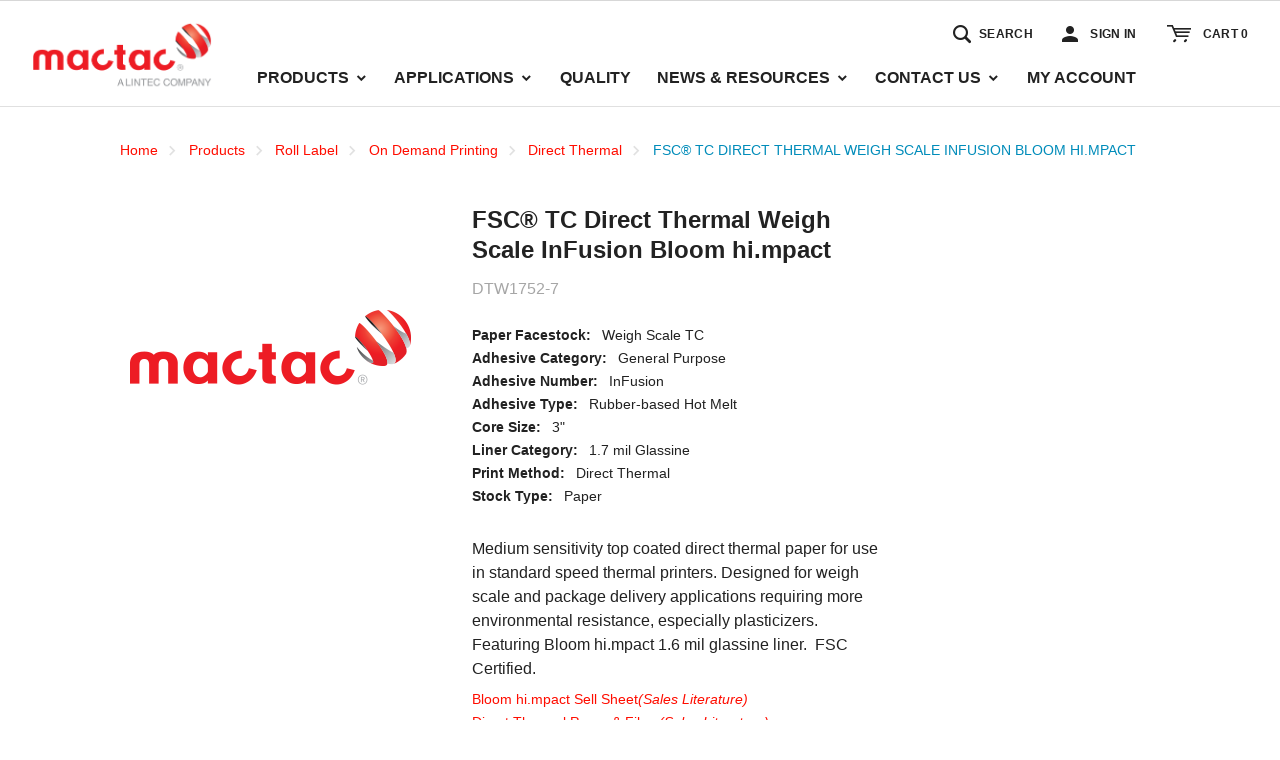

--- FILE ---
content_type: text/html; charset=utf-8
request_url: https://www.mactac.com/Product/DTW1752-7
body_size: 21127
content:
 

<!DOCTYPE html>


<html class="" lang="en-us" data-isCustomErrorEnabled="True">
<head>
    

    

        <script>
            dataLayer = window.dataLayer || [];
            var authenticationState = 'Not Logged In';
            var userId = '';
            if (dataLayer.length > 0) {
                dataLayer[0]['Authentication State'] = authenticationState;
                dataLayer[0]['User ID'] = userId;
            } else {
                dataLayer.push({
                    'Authentication State': authenticationState,
                    'User ID': userId
                });
            }
        </script>

    <title>Mactac | FSC TC Weigh Scale DT/INFUSION/Bloom hi.mpact</title>
    <meta property="og:type" content="website" />

    
    <meta id="ogTitle" property="og:title" content="Mactac | FSC TC Weigh Scale DT/INFUSION/Bloom hi.mpact" />
    <meta id="ogImage" property="og:image" content="" />
    <meta id="ogUrl" property="og:url" content="https://www.mactac.com/Product/DTW1752-7" />

        <link rel="icon" href="https://d3fdliptobc9c1.cloudfront.net/userfiles/logos/mactacfavicon.png?t=637088160592287766" type="image/x-icon" />
        <link rel="apple-touch-icon image_src" href="https://d3fdliptobc9c1.cloudfront.net/userfiles/logos/mactacfavicon.png?t=637088160592287766">
        <!--[if IE]><link rel="shortcut icon" href="https://d3fdliptobc9c1.cloudfront.net/userfiles/logos/mactacfavicon.png?t=637088160592287766"/><![endif]-->
    <meta name="keywords" content="FSC&#174; TC Direct Thermal Weigh Scale&#160;InFusion Bloom hi.mpact DTW1752-7" />
    <meta name="description" content="FSC&#174; TC Direct Thermal Weigh Scale&#160;InFusion Bloom hi.mpact" />
            <link rel="canonical" href="https://www.mactac.com/Product/DTW1752-7"/>
        
    <meta charset="utf-8" />
    <meta name="viewport" content="width=device-width, initial-scale=1, minimum-scale=1, maximum-scale=1, user-scalable=no"/>


<link href="/bundles/fileThemes/MactacTheme/styles1.css?v=CVoA8YJ6su0TJpTnS-gMeTVFEzOYCULnTn9XR_BuTks1" rel="stylesheet"/>

    
<link href="/bundles/css/incontext/global.min.css?v=7uPYo0dXH6L9DmnwBUIrVYiAzLhmq__PyL2MnsAhoeQ1" rel="stylesheet"/>


    
    <base href="/">

    <style>
        [ng\:cloak], [ng-cloak], [data-ng-cloak], [x-ng-cloak], .ng-cloak, .x-ng-cloak {
            display: none !important;
        }
    </style>

        <script>
            (function (i, s, o, g, r, a, m) {
                i['GoogleAnalyticsObject'] = r; i[r] = i[r] || function () {
                    (i[r].q = i[r].q || []).push(arguments)}, i[r].l = 1 * new Date(); a = s.createElement(o),
                    m = s.getElementsByTagName(o)[0]; a.async = 1; a.src = g; m.parentNode.insertBefore(a, m)})
            (window, document, 'script', '//www.google-analytics.com/analytics.js', 'ga');
        ga('create', 'UA-4046076-5', 'auto');
        ga('send', 'pageview');
    </script>

    
    <script>
        var insite = insite || {};
        insite.hideHeader = true;
        insite.hideFooter = true;
    </script>

    
    
</head>


<body ng-app="insite" ng-strict-di data-contentKey="0">


<div style="display: none;" class="cms-shell-controls">
    <button data-bind="click: $root.ToggleShell"><span class="cms-control-decoration"></span></button><span class="cms-control-label"></span>
</div>




<div ng-controller="LayoutController as vm">
    <div id="narrowNav"></div>
    <div id="nwrap">
        <div class="off-canvas panelwrap" role="panel-wrap">
            
            
            <div ng-hide="vm.hideHeader()">
                <style></style>






    


        





<script type="text/javascript">
    var insite = insite || {};
    insite.navAdjustments = [];
</script>

<div ng-controller="TopNavController as vm" class="top-nav-container" ng-cloak dashboard-url="/MyAccount">
    <input type="hidden" id="tst_currentLanguage" value="{{::vm.session.language.id}}" />
    <div ng-if="vm.session.hasRfqUpdates" ng-cloak>
        <div class="head-msg">
            <span>
                You have new quote information.
                <a ng-href="{{::vm.dashboardUrl}}">View My Dashboard</a>
            </span>
            <a class="close-msg isc-closemsg" ng-click="vm.closeQuoteInformation()">×</a>
        </div>
    </div>

    <div class="top-content">
        




    </div>

    <div role="top-panel">
        <div class="top-slide">
            <div id="searchPanel">
                <isc-product-search id="narrowSearch"></isc-product-search>
            </div>
            <div id="userPanel">
                <form>
                    <div class="row collapse" ng-show="::((vm.session.isAuthenticated || vm.session.rememberMe) && !vm.session.isGuest)">
                        <div class="small-12 columns right">
                            <div class="inf-cust">
                                <span class="inf-label">Customer #:</span>
                                <span class="inf-value" id="tst_userNav_customerNumber" ng-bind="::vm.session.billTo.customerNumber"></span>
                            </div>
                            <div class="inf-ship">
                                <span class="inf-label">Sold To:</span>
                                <span class="inf-value">
                                    <span id="tst_userNav_shipToCompanyName" ng-bind="vm.session.billTo.companyName"></span>
                                    <span id="tst_userNav_shipToName" ng-cloak ng-if="vm.session.billTo.lastName || vm.session.billTo.firstName">
                                        {{vm.session.billTo.lastName}} {{vm.session.billTo.firstName}},
                                    </span>
                                    <span ng-bind="vm.session.billTo.fullAddress"></span>
                                </span>
                            </div>
                            <a ng-if="::vm.session.displayChangeCustomerLink" href="/MyAccount/ChangeCustomer" id="tst_header_changeCustomer" class="btn primary btn-change-custship">
                                Change Customer
                            </a>
                        </div>
                        <div class="small-12 medium-12 large-12 columns int-settings" ng-show="vm.languages.length > 1 || (vm.currencies.length > 1 && !vm.session.isAuthenticated)">
                            <button class="btn tertiary isettings">
                                <span class="flag-ind" ng-if="vm.languages.length > 1 && vm.session.language && vm.session.language.imageFilePath">
                                    <img ng-cloak ng-src="{{::vm.session.language.imageFilePath}}" alt="{{::vm.session.language.description}}" />
                                </span>
                                <span class="language-code" ng-if="vm.languages.length > 1 && vm.session.language && !vm.session.language.imageFilePath" ng-bind="::vm.session.language.languageCode"></span>
                                <span class="currency-symbol" ng-if="vm.currencies.length > 1 && vm.session.currency && !vm.session.isAuthenticated" ng-bind="::vm.session.currency.currencySymbol"></span>
                                <span>International Settings</span>
                            </button>
                        </div>

                        <div class="small-12 columns user-info">
                            <div class="user-button">
                                <i class="social foundicon-torso"></i>
                                <span class="cust-name" ng-bind="vm.session.userLabel"></span>
                                <span class="user-role" ng-if="::vm.session.userRoles" ng-bind="::('(' + vm.session.userRoles + ')')"></span>
                            </div>
                            
<a href="javascript:void(0)" class="sign-out fastClick" ng-click="vm.signOut('/')">
    <span>Sign Out</span>
</a>

                        </div>
                    </div>
                </form>
            </div>
            <div id="isettingsPanel">
                <form>
                    <div class="row collapse">
                        <div class="small-12 medium-6 large-6 columns isettings-multilang" ng-if="vm.languages.length > 1">
                            <label>
                                <img ng-cloak ng-if="::vm.session.language.imageFilePath" ng-src="{{::vm.session.language.imageFilePath}}" alt="{{::vm.session.language.description}}"/>
                                <span class="currency-symbol" ng-if="::!vm.session.language.imageFilePath" ng-bind="::vm.session.language.languageCode"></span>
                            </label>
                            <select id="currentLanguage"
                                    ng-model="vm.session.language"
                                    ng-options="language.description for language in vm.languages"
                                    ng-change="vm.setLanguage()">
                            </select>
                        </div>
                        <div class="ui-lock small-12 columns right isettings-buttons">
                            <button class="user-button btn secondary isettings-cancel">Cancel</button>
                        </div>
                    </div>
                </form>
            </div>
        </div>
    </div>

    <nav role="secondary-nav" class="header-b2c">
        <div class="row">
            <ul role="user-nav" id="tst_userNav">
                <li role="sign-in" ng-cloak ng-show="::(vm.session && (!vm.session.isAuthenticated && !vm.session.rememberMe || vm.session.isGuest))">
                    <a href="/MyAccount/SignIn" isc-redirect-to-sign-in return-to-url="true" class="btn sign-in fastClick tst_header_signInButton"><span>Sign In</span></a>
                </li>
                <li role="user-options" ng-show="::((vm.session.isAuthenticated || vm.session.rememberMe) && !vm.session.isGuest)">
                    <a href="#" class="user-button fastClick" id="tst_userNav_userName_button">
                        <i ng-cloak class="social foundicon-torso"></i>
                        <span class="cust-name" ng-bind="vm.session.userLabel"></span>
                        <span class="user-role" ng-if="::vm.session.userRoles" ng-bind="::('(' + vm.session.userRoles + ')')"></span>
                        <img ng-cloak ng-if="vm.session.currency.currencyCode === 'USD'" ng-src="https://d3fdliptobc9c1.cloudfront.net/userfiles/flags/flag-us.png" alt="{{vm.session.currency.currencyCode}}" class="flag-icon" />
                        <img ng-cloak ng-if="vm.session.currency.currencyCode === 'CDN'" ng-src="https://d3fdliptobc9c1.cloudfront.net/userfiles/flags/flag-ca.png" alt="{{vm.session.currency.currencyCode}}" class="flag-icon" />
                        <span ng-if="vm.session.currency.currencyCode === 'USD'" class="currency-prompt">$ USD</span>
                        <span ng-if="vm.session.currency.currencyCode === 'CDN'" class="currency-prompt">$ CAD</span>
                    </a>
                    <a class="ex fastClick"><i class="foundicon-remove"></i></a>
                </li>
                <li role="fulfillment-method" ng-cloak id="tst_fulfillmentMethod" ng-if="vm.accountSettings.enableWarehousePickup && vm.session">
                    <a href="" id="tst_header_fulfillMethodLink" class="fulfillment-method" ng-click="vm.openDeliveryMethodPopup()">
                        <i class="foundicon-location"></i>
                        
<span ng-if="vm.session.fulfillmentMethod === 'Ship' && ((vm.session.isAuthenticated || vm.session.rememberMe) && !vm.session.isGuest)"
      ng-bind="'Ship to' + ' ' + vm.session.shipTo.companyName + ', ' + vm.session.shipTo.fullAddress"></span>
<span ng-if="(vm.session.fulfillmentMethod === 'Ship' || !vm.session.fulfillmentMethod)
                              && ((!vm.session.isAuthenticated && !vm.session.rememberMe) || vm.session.isGuest)">Ship</span>
<span ng-if="vm.session.fulfillmentMethod === 'PickUp'"
      ng-bind="'Pick up at' + ' ' + (vm.session.pickUpWarehouse ?
      (vm.session.pickUpWarehouse.description || vm.session.pickUpWarehouse.name) : '')"></span>

                    </a>
                </li>
                <li role="isettings-btn" ng-show="vm.languages.length > 1">
                    <button class="btn tertiary isettings fastClick">
                        <span class="flag-ind" ng-if="vm.languages.length > 1 && vm.session.language && vm.session.language.imageFilePath">
                            <img ng-cloak ng-src="{{::vm.session.language.imageFilePath}}" alt="{{::vm.session.language.description}}" />
                        </span>
                        <span class="language-code" ng-if="vm.languages.length > 1 && vm.session.language && !vm.session.language.imageFilePath" ng-bind="::vm.session.language.languageCode"></span>
                    </button>
                    <button class="ex fastClick"><i class="foundicon-remove"></i></button>
                </li>
                <li role="sign-out" id="tst_header_signOutButton" ng-cloak ng-show="::((vm.session.isAuthenticated || vm.session.rememberMe) && !vm.session.isGuest)">
                    
<a href="javascript:void(0)" class="sign-out fastClick" ng-click="vm.signOut('/')">
    <span>Sign Out</span>
</a>

                </li>
                <li role="multi-lang" ng-if="vm.languages.length > 1" id="tst_languageMenu">
                    <div class="sn-lang">
                        <ul>
                            <li class="has-sub">
                                <a href="#">
                                    <img ng-cloak ng-if="::vm.session.language.imageFilePath" ng-src="{{::vm.session.language.imageFilePath}}"
                                         alt="{{::vm.session.language.description}}"/>
                                    <span ng-bind="::vm.session.language.description"></span>
                                </a>
                                <ul>
                                    <li ng-repeat="language in vm.languages" ng-class="{'lang-current': language.id === vm.session.language.id}">
                                        <a href="" ng-click="vm.setLanguage(language.id)" id="tst_languageMenu_{{language.id}}">
                                            <img ng-cloak ng-if="::language.imageFilePath" ng-src="{{::language.imageFilePath}}" alt="{{::language.description}}"/>
                                            <span ng-bind="::language.description"></span>
                                        </a>
                                    </li>
                                </ul>
                            </li>
                        </ul>
                    </div>
                </li>
                <li role="currency" ng-if="vm.currencies.length > 1" id="tst_currencyMenu">
                    <div class="sn-currency">
                        <ul>
                            <li class="has-sub">
                                <a id="tst_header_currentCurrency" href="#" ng-class="{'lock' : vm.session.isAuthenticated}">
                                    <span class="currency-symbol" ng-bind="::vm.session.currency.currencySymbol"></span>
                                    <span class="currency-label" ng-bind="::vm.session.currency.description"></span>
                                </a>
                                <ul>
                                    <li ng-repeat="currency in vm.currencies" ng-class="{'currency-current': currency.id === vm.session.currency.id}">
                                        <a href="" ng-click="vm.setCurrency(currency.id)" id="tst_currencyMenu_{{currency.id}}">
                                            <span class="currency-symbol" ng-bind="::currency.currencySymbol"></span>
                                            <span class="currency-label" ng-bind="::currency.description"></span>
                                        </a>
                                    </li>
                                </ul>
                            </li>
                        </ul>
                    </div>
                </li>
            </ul>
            <ul role="search">
                <li class="search-button">
                    <a class="search fastClick" id="searchButton" href="#search"><i class="foundicon-search"></i><span>Search</span></a>
                    <a class="ex fastClick"><i class="foundicon-remove"></i></a>
                </li>
            </ul>
        </div>
    </nav>
</div>

<header id="header" role="masthead" class="use-fastclick sign-in cms-rearrangeable header-b2c" ng-controller="HeaderController as vm">
    <div class="head-row">
        <div class="row logo-row small-12 columns">
            <div class="clearfix">
                <div class="header-zone lft">
                    


    


            <div class="widget-richcontent "><a href="/" title="Return to homepage"><img alt="Mactac logo" src="https://d3fdliptobc9c1.cloudfront.net/userfiles/logos/mactac_logo.png" /></a></div>

    


                </div>
                <div class="header-zone rt">
                    
<ul role="user-nav" id="tst_userNav">
    <li role="search-input" ng-cloak>
        <span class="search-button">
            <span ng-click="vm.openSearchInput()" class="btn search-area" ng-class="{'show-search':vm.isVisibleSearchInput}">
                <span class="sb-search">
                    <isc-product-search id="wideSearch" ng-click="$event.stopPropagation();" is-visible-search-input="vm.isVisibleSearchInput"></isc-product-search>
                    <span class="search-label">Search</span>
                </span>
                <i ng-cloak class="social foundicon-search search-area-button"></i>
            </span>
        </span>
    </li>
    <li role="sign-in" ng-cloak ng-show="::(vm.session && (!vm.session.isAuthenticated && !vm.session.rememberMe || vm.session.isGuest))">
        <a href="/MyAccount/SignIn" isc-redirect-to-sign-in return-to-url="true" class="btn tst_header_signInButton">
            <i ng-cloak class="social foundicon-torso"></i>
            <span class="sign-in-label">Sign In</span>
        </a>
    </li>
    <li role="fulfillment-method" ng-cloak id="tst_fulfillmentMethod" ng-if="vm.accountSettings.enableWarehousePickup && vm.session">
        <a href="" id="tst_header_fulfillMethodLink" class="btn fulfillment-method" ng-click="vm.openDeliveryMethodPopup()">
            <i class="foundicon-location"></i>
            
<span ng-if="vm.session.fulfillmentMethod === 'Ship' && ((vm.session.isAuthenticated || vm.session.rememberMe) && !vm.session.isGuest)"
      ng-bind="'Ship to' + ' ' + vm.session.shipTo.companyName + ', ' + vm.session.shipTo.fullAddress"></span>
<span ng-if="(vm.session.fulfillmentMethod === 'Ship' || !vm.session.fulfillmentMethod)
                              && ((!vm.session.isAuthenticated && !vm.session.rememberMe) || vm.session.isGuest)">Ship</span>
<span ng-if="vm.session.fulfillmentMethod === 'PickUp'"
      ng-bind="'Pick up at' + ' ' + (vm.session.pickUpWarehouse ?
      (vm.session.pickUpWarehouse.description || vm.session.pickUpWarehouse.name) : '')"></span>

        </a>
    </li>
    <li role="account-menu" ng-show="::((vm.session.isAuthenticated || vm.session.rememberMe) && !vm.session.isGuest)">
        <div class="sn-account">
            <ul>
                <li class="has-sub">
                    <a href="#" class="btn user-button" id="tst_userNav_userName_button">
                        <i ng-cloak class="social foundicon-torso"></i>
                        <span class="cust-name" ng-bind="::(vm.session.firstName || vm.session.userName)"></span>
                        <img ng-cloak ng-if="vm.session.currency.currencyCode === 'USD'" ng-src="https://d3fdliptobc9c1.cloudfront.net/userfiles/flags/flag-us.png" alt="{{vm.session.currency.currencyCode}}" class="flag-icon" />
                        <img ng-cloak ng-if="vm.session.currency.currencyCode === 'CDN'" ng-src="https://d3fdliptobc9c1.cloudfront.net/userfiles/flags/flag-ca.png" alt="{{vm.session.currency.currencyCode}}" class="flag-icon" />
                        <span ng-if="vm.session.currency.currencyCode === 'USD'" class="currency-prompt">$ USD</span>
                        <span ng-if="vm.session.currency.currencyCode === 'CDN'" class="currency-prompt">$ CAD</span>
                    </a>
                    <a class="ex fastClick"><i class="foundicon-remove"></i></a>
                    <ul>
                        
                        <li>
                            
<a href="javascript:void(0)" class="sign-out fastClick" ng-click="vm.signOut('/')">
    <span>Sign Out</span>
</a>

                        </li>
                    </ul>
                </li>
            </ul>
        </div>
    </li>
        <li role="cart-link">
        <a id="tst_cartLink" ng-cloak class="btn" href="/Cart">
            <i ng-cloak class="social foundicon-cart"></i>
            <span class="cart-label">Cart</span>
            <span>{{vm.cart.totalCountDisplay}}</span>
        </a>
    </li>
    </ul>

                    <div class="mega-nav">
                        <ul>


    <li class="top-level-category top-level-item">
        <a href="/Catalog/Products" ng-click="vm.hideB2CNav($event)">
            <span>Products</span>
            
                <label class="toggle-sub"></label>
            
        </a>
        
            <ul class="second-level-subnav">
                
                    <li class="second-level-category">
                        <a href="/Catalog/Products/rolllabel" ng-click="vm.hideB2CNav($event)">Roll Label</a>
                        
                            <ul class="third-level-subnav">
                                
                                    <li class="third-level-category">
                                        <a href="/Catalog/Products/rolllabel/CHILL-AT" ng-click="vm.hideB2CNav($event)">CHILL AT</a>
                                    </li>
                                
                                    <li class="third-level-category">
                                        <a href="/Catalog/Products/rolllabel/Digital-Printing" ng-click="vm.hideB2CNav($event)">Digital Printing</a>
                                    </li>
                                
                                    <li class="third-level-category">
                                        <a href="/Catalog/Products/rolllabel/Durable-Films" ng-click="vm.hideB2CNav($event)">Durable Films</a>
                                    </li>
                                
                                    <li class="third-level-category">
                                        <a href="/Catalog/Products/rolllabel/On-Demand-Printing" ng-click="vm.hideB2CNav($event)">On Demand Printing</a>
                                    </li>
                                
                                    <li class="third-level-category">
                                        <a href="/Catalog/Products/rolllabel/Prime-Label-Films" ng-click="vm.hideB2CNav($event)">Prime Label Films</a>
                                    </li>
                                
                                    <li class="third-level-category">
                                        <a href="/Catalog/Products/rolllabel/Prime-Label-Paper" ng-click="vm.hideB2CNav($event)">Prime Label Paper</a>
                                    </li>
                                
                                    <li class="third-level-category">
                                        <a href="/Catalog/Products/rolllabel/Specialty-Products" ng-click="vm.hideB2CNav($event)">Specialty Products</a>
                                    </li>
                                
                            </ul>
                        
                    </li>
                
                    <li class="second-level-category">
                        <a href="/Catalog/Products/Graphics" ng-click="vm.hideB2CNav($event)">Graphic & Signage Solutions</a>
                        
                            <ul class="third-level-subnav">
                                
                                    <li class="third-level-category">
                                        <a href="/Catalog/Products/Graphics/Wide-Format-Print-Media" ng-click="vm.hideB2CNav($event)">Wide-Format Print Media</a>
                                    </li>
                                
                                    <li class="third-level-category">
                                        <a href="/Catalog/Products/Graphics/Overlaminating-And-Mounting-Films" ng-click="vm.hideB2CNav($event)">Overlaminating & Mounting Films</a>
                                    </li>
                                
                                    <li class="third-level-category">
                                        <a href="/Catalog/Products/Graphics/Digital-and-Screen-Printable-Media" ng-click="vm.hideB2CNav($event)">Digital and Screen-Printable Media</a>
                                    </li>
                                
                                    <li class="third-level-category">
                                        <a href="/Catalog/Products/Graphics/CAS-Cut-Vinyl" ng-click="vm.hideB2CNav($event)">CAS Cut Vinyl</a>
                                    </li>
                                
                            </ul>
                        
                    </li>
                
                    <li class="second-level-category">
                        <a href="/Catalog/Products/Sheets" ng-click="vm.hideB2CNav($event)">Sheets</a>
                        
                            <ul class="third-level-subnav">
                                
                                    <li class="third-level-category">
                                        <a href="/Catalog/Products/Sheets/Sheets" ng-click="vm.hideB2CNav($event)">Spinnaker Sheet Product</a>
                                    </li>
                                
                                    <li class="third-level-category">
                                        <a href="/Catalog/Products/Sheets/Digital" ng-click="vm.hideB2CNav($event)">Digital</a>
                                    </li>
                                
                                    <li class="third-level-category">
                                        <a href="/Catalog/Products/Sheets/Diecut-Labels" ng-click="vm.hideB2CNav($event)">Diecut Labels</a>
                                    </li>
                                
                                    <li class="third-level-category">
                                        <a href="/Catalog/Products/Sheets/Offset" ng-click="vm.hideB2CNav($event)">Offset</a>
                                    </li>
                                
                            </ul>
                        
                    </li>
                
                    <li class="second-level-category">
                        <a href="/Catalog/Products/industrialtapes" ng-click="vm.hideB2CNav($event)">Engineered Tapes & Laminates</a>
                        
                            <ul class="third-level-subnav">
                                
                                    <li class="third-level-category">
                                        <a href="/Catalog/Products/industrialtapes/CleanTape-Low-VOC-Acrylic-Tapes" ng-click="vm.hideB2CNav($event)">CleanTape - Low VOC Acrylic Tapes</a>
                                    </li>
                                
                                    <li class="third-level-category">
                                        <a href="/Catalog/Products/industrialtapes/Differential-Tapes" ng-click="vm.hideB2CNav($event)">Differential Tapes</a>
                                    </li>
                                
                                    <li class="third-level-category">
                                        <a href="/Catalog/Products/industrialtapes/Double-Coated-Films" ng-click="vm.hideB2CNav($event)">Double Coated Films</a>
                                    </li>
                                
                                    <li class="third-level-category">
                                        <a href="/Catalog/Products/industrialtapes/Double-Coated-Foams" ng-click="vm.hideB2CNav($event)">Double Coated Foams</a>
                                    </li>
                                
                                    <li class="third-level-category">
                                        <a href="/Catalog/Products/industrialtapes/General-Industrial" ng-click="vm.hideB2CNav($event)">General Industrial</a>
                                    </li>
                                
                                    <li class="third-level-category">
                                        <a href="/Catalog/Products/industrialtapes/GS-Rubber-Transfer-Tape" ng-click="vm.hideB2CNav($event)">GS Rubber Transfer Rivet Tape</a>
                                    </li>
                                
                                    <li class="third-level-category">
                                        <a href="/Catalog/Products/industrialtapes/Transfer-Adhesives" ng-click="vm.hideB2CNav($event)">Transfer Adhesives</a>
                                    </li>
                                
                            </ul>
                        
                    </li>
                
                    <li class="second-level-category">
                        <a href="/Catalog/Products/medical" ng-click="vm.hideB2CNav($event)">Medical Tapes</a>
                        
                            <ul class="third-level-subnav">
                                
                                    <li class="third-level-category">
                                        <a href="/Catalog/Products/medical/Film-Tapes-and-Transfer-Adhesives" ng-click="vm.hideB2CNav($event)">Film Tapes and Transfer Adhesives</a>
                                    </li>
                                
                                    <li class="third-level-category">
                                        <a href="/Catalog/Products/medical/Foam-Tapes" ng-click="vm.hideB2CNav($event)">Foam Tapes</a>
                                    </li>
                                
                                    <li class="third-level-category">
                                        <a href="/Catalog/Products/medical/Non-Woven-Tapes" ng-click="vm.hideB2CNav($event)">Non-Woven Tapes</a>
                                    </li>
                                
                                    <li class="third-level-category">
                                        <a href="/Catalog/Products/medical/Response-Diagnostic-Tapes" ng-click="vm.hideB2CNav($event)">Response Diagnostic Tapes</a>
                                    </li>
                                
                                    <li class="third-level-category">
                                        <a href="/Catalog/Products/medical/Visoderm-Transparent-Film-Dressings" ng-click="vm.hideB2CNav($event)">Visoderm Transparent Film Dressings</a>
                                    </li>
                                
                            </ul>
                        
                    </li>
                
            </ul>
        
    </li>

    <li class="top-level-category top-level-item">
        <a href="/Catalog/Applications" ng-click="vm.hideB2CNav($event)">
            <span>Applications</span>
            
                <label class="toggle-sub"></label>
            
        </a>
        
            <ul class="second-level-subnav">
                
                    <li class="second-level-category">
                        <a href="/Catalog/Applications/rolllabel" ng-click="vm.hideB2CNav($event)">Roll Label</a>
                        
                            <ul class="third-level-subnav">
                                
                                    <li class="third-level-category">
                                        <a href="/Catalog/Applications/rolllabel/Apparel" ng-click="vm.hideB2CNav($event)">Apparel</a>
                                    </li>
                                
                                    <li class="third-level-category">
                                        <a href="/Catalog/Applications/rolllabel/Appliance" ng-click="vm.hideB2CNav($event)">Appliance</a>
                                    </li>
                                
                                    <li class="third-level-category">
                                        <a href="/Catalog/Applications/rolllabel/Cannabis" ng-click="vm.hideB2CNav($event)">Cannabis</a>
                                    </li>
                                
                                    <li class="third-level-category">
                                        <a href="/Catalog/Applications/rolllabel/Car-Care-Labels" ng-click="vm.hideB2CNav($event)">Car Care Labels</a>
                                    </li>
                                
                                    <li class="third-level-category">
                                        <a href="/Catalog/Applications/rolllabel/Chemical-And-Drum-Label" ng-click="vm.hideB2CNav($event)">Chemical & Drum Label</a>
                                    </li>
                                
                                    <li class="third-level-category">
                                        <a href="/Catalog/Applications/rolllabel/Consumer-Products" ng-click="vm.hideB2CNav($event)">Consumer Products</a>
                                    </li>
                                
                                    <li class="third-level-category">
                                        <a href="/Catalog/Applications/rolllabel/craft-beer" ng-click="vm.hideB2CNav($event)">Craft Beer</a>
                                    </li>
                                
                                    <li class="third-level-category">
                                        <a href="/Catalog/Applications/rolllabel/Dairy-Label" ng-click="vm.hideB2CNav($event)">Dairy Label</a>
                                    </li>
                                
                                    <li class="third-level-category">
                                        <a href="/Catalog/Applications/rolllabel/Deli-Weigh-Scale" ng-click="vm.hideB2CNav($event)">Deli Weigh Scale</a>
                                    </li>
                                
                                    <li class="third-level-category">
                                        <a href="/Catalog/Applications/rolllabel/Diagnostic-And-Laboratory-Label" ng-click="vm.hideB2CNav($event)">Diagnostic & Laboratory Label</a>
                                    </li>
                                
                                    <li class="third-level-category">
                                        <a href="/Catalog/Applications/rolllabel/Direct-Food-Contact" ng-click="vm.hideB2CNav($event)">Direct Food Contact</a>
                                    </li>
                                
                                    <li class="third-level-category">
                                        <a href="/Catalog/Applications/rolllabel/Food-Packaging" ng-click="vm.hideB2CNav($event)">Food Packaging</a>
                                    </li>
                                
                                    <li class="third-level-category">
                                        <a href="/Catalog/Applications/rolllabel/Health-And-Beauty" ng-click="vm.hideB2CNav($event)">Health & Beauty</a>
                                    </li>
                                
                                    <li class="third-level-category">
                                        <a href="/Catalog/Applications/rolllabel/Home-Office" ng-click="vm.hideB2CNav($event)">Home Office</a>
                                    </li>
                                
                                    <li class="third-level-category">
                                        <a href="/Catalog/Applications/rolllabel/Household-Chemicals" ng-click="vm.hideB2CNav($event)">Household Chemicals</a>
                                    </li>
                                
                                    <li class="third-level-category">
                                        <a href="/Catalog/Applications/rolllabel/Lawn-And-Garden" ng-click="vm.hideB2CNav($event)">Lawn & Garden</a>
                                    </li>
                                
                                    <li class="third-level-category">
                                        <a href="/Catalog/Applications/rolllabel/Logistics-And-Packaging" ng-click="vm.hideB2CNav($event)">Logistics & Packaging</a>
                                    </li>
                                
                                    <li class="third-level-category">
                                        <a href="/Catalog/Applications/rolllabel/Nutraceuticals" ng-click="vm.hideB2CNav($event)">Nutraceuticals</a>
                                    </li>
                                
                                    <li class="third-level-category">
                                        <a href="/Catalog/Applications/rolllabel/Prescription" ng-click="vm.hideB2CNav($event)">Prescription</a>
                                    </li>
                                
                                    <li class="third-level-category">
                                        <a href="/Catalog/Applications/rolllabel/Refrigerated-And-Frozen-Food" ng-click="vm.hideB2CNav($event)">Refrigerated & Frozen Food</a>
                                    </li>
                                
                                    <li class="third-level-category">
                                        <a href="/Catalog/Applications/rolllabel/Scrapbook" ng-click="vm.hideB2CNav($event)">Scrapbook</a>
                                    </li>
                                
                                    <li class="third-level-category">
                                        <a href="/Catalog/Applications/rolllabel/Security" ng-click="vm.hideB2CNav($event)">Security</a>
                                    </li>
                                
                                    <li class="third-level-category">
                                        <a href="/Catalog/Applications/rolllabel/Specialty" ng-click="vm.hideB2CNav($event)">Specialty</a>
                                    </li>
                                
                                    <li class="third-level-category">
                                        <a href="/Catalog/Applications/rolllabel/Tire-Label" ng-click="vm.hideB2CNav($event)">Tire Label</a>
                                    </li>
                                
                                    <li class="third-level-category">
                                        <a href="/Catalog/Applications/rolllabel/Toys" ng-click="vm.hideB2CNav($event)">Toys</a>
                                    </li>
                                
                            </ul>
                        
                    </li>
                
                    <li class="second-level-category">
                        <a href="/Catalog/Applications/Graphics" ng-click="vm.hideB2CNav($event)">Graphic & Signage Solutions</a>
                        
                            <ul class="third-level-subnav">
                                
                                    <li class="third-level-category">
                                        <a href="/Catalog/Applications/Graphics/Commercial-Vehicle-Wraps" ng-click="vm.hideB2CNav($event)">Commercial Vehicle Wraps</a>
                                    </li>
                                
                                    <li class="third-level-category">
                                        <a href="/Catalog/Applications/Graphics/Fine-Arts" ng-click="vm.hideB2CNav($event)">Fine Arts</a>
                                    </li>
                                
                                    <li class="third-level-category">
                                        <a href="/Catalog/Applications/Graphics/Floors" ng-click="vm.hideB2CNav($event)">Floors</a>
                                    </li>
                                
                                    <li class="third-level-category">
                                        <a href="/Catalog/Applications/Graphics/Mounting-Films" ng-click="vm.hideB2CNav($event)">Mounting Films</a>
                                    </li>
                                
                                    <li class="third-level-category">
                                        <a href="/Catalog/Applications/Graphics/Nameplates" ng-click="vm.hideB2CNav($event)">Nameplates</a>
                                    </li>
                                
                                    <li class="third-level-category">
                                        <a href="/Catalog/Applications/Graphics/Vinyl-Boat-Wraps" ng-click="vm.hideB2CNav($event)">Vinyl Boat Wraps</a>
                                    </li>
                                
                                    <li class="third-level-category">
                                        <a href="/Catalog/Applications/Graphics/Vinyl-RV-Wraps" ng-click="vm.hideB2CNav($event)">Vinyl RV Wraps</a>
                                    </li>
                                
                                    <li class="third-level-category">
                                        <a href="/Catalog/Applications/Graphics/Walls" ng-click="vm.hideB2CNav($event)">Walls</a>
                                    </li>
                                
                                    <li class="third-level-category">
                                        <a href="/Catalog/Applications/Graphics/Windows" ng-click="vm.hideB2CNav($event)">Windows</a>
                                    </li>
                                
                                    <li class="third-level-category">
                                        <a href="/Catalog/Applications/Graphics/architecture" ng-click="vm.hideB2CNav($event)">Architecture</a>
                                    </li>
                                
                                    <li class="third-level-category">
                                        <a href="/Catalog/Applications/Graphics/Interior-Decoration" ng-click="vm.hideB2CNav($event)">Interior Decoration</a>
                                    </li>
                                
                                    <li class="third-level-category">
                                        <a href="/Catalog/Applications/Graphics/Promotional-Applications" ng-click="vm.hideB2CNav($event)">Promotional Applications</a>
                                    </li>
                                
                                    <li class="third-level-category">
                                        <a href="/Catalog/Applications/Graphics/vinyl-car-wraps" ng-click="vm.hideB2CNav($event)">Vinyl Car Wraps</a>
                                    </li>
                                
                                    <li class="third-level-category">
                                        <a href="/Catalog/Applications/Graphics/Point-of-Purchase" ng-click="vm.hideB2CNav($event)">Point-of-Purchase (P.O.P.)</a>
                                    </li>
                                
                                    <li class="third-level-category">
                                        <a href="/Catalog/Applications/Graphics/Textured-Laminates" ng-click="vm.hideB2CNav($event)">Textured Laminates</a>
                                    </li>
                                
                                    <li class="third-level-category">
                                        <a href="/Catalog/Applications/Graphics/Advertising" ng-click="vm.hideB2CNav($event)">Advertising</a>
                                    </li>
                                
                                    <li class="third-level-category">
                                        <a href="/Catalog/Applications/Graphics/Exhibitions" ng-click="vm.hideB2CNav($event)">Exhibitions</a>
                                    </li>
                                
                                    <li class="third-level-category">
                                        <a href="/Catalog/Applications/Graphics/Signage-Marking" ng-click="vm.hideB2CNav($event)">Signage & Marking</a>
                                    </li>
                                
                                    <li class="third-level-category">
                                        <a href="/Catalog/Applications/Graphics/Street-Communication" ng-click="vm.hideB2CNav($event)">Street Communication</a>
                                    </li>
                                
                                    <li class="third-level-category">
                                        <a href="/Catalog/Applications/Graphics/Vehicle-Wraps-Transportation-Signage" ng-click="vm.hideB2CNav($event)">Vehicle Wraps & Transportation Signage</a>
                                    </li>
                                
                                    <li class="third-level-category">
                                        <a href="/Catalog/Applications/Graphics/Protection" ng-click="vm.hideB2CNav($event)">Protection</a>
                                    </li>
                                
                                    <li class="third-level-category">
                                        <a href="/Catalog/Applications/Graphics/Transparent-Surfaces" ng-click="vm.hideB2CNav($event)">Transparent Surfaces</a>
                                    </li>
                                
                                    <li class="third-level-category">
                                        <a href="/Catalog/Applications/Graphics/Other-Applications" ng-click="vm.hideB2CNav($event)">Other Applications</a>
                                    </li>
                                
                            </ul>
                        
                    </li>
                
                    <li class="second-level-category">
                        <a href="/Catalog/Applications/Sheets" ng-click="vm.hideB2CNav($event)">Sheets</a>
                        
                            <ul class="third-level-subnav">
                                
                                    <li class="third-level-category">
                                        <a href="/Catalog/Applications/Sheets/Bumper-Stickers" ng-click="vm.hideB2CNav($event)">Bumper Stickers</a>
                                    </li>
                                
                                    <li class="third-level-category">
                                        <a href="/Catalog/Applications/Sheets/Cover-Up-Blockout-Labels" ng-click="vm.hideB2CNav($event)">Cover-Up (Blockout) Labels</a>
                                    </li>
                                
                                    <li class="third-level-category">
                                        <a href="/Catalog/Applications/Sheets/Drum-Labels" ng-click="vm.hideB2CNav($event)">Drum Labels</a>
                                    </li>
                                
                                    <li class="third-level-category">
                                        <a href="/Catalog/Applications/Sheets/Inventory-And-Logistics" ng-click="vm.hideB2CNav($event)">Inventory & Logistics</a>
                                    </li>
                                
                                    <li class="third-level-category">
                                        <a href="/Catalog/Applications/Sheets/Labels" ng-click="vm.hideB2CNav($event)">Labels</a>
                                    </li>
                                
                                    <li class="third-level-category">
                                        <a href="/Catalog/Applications/Sheets/Magazine-Inserts" ng-click="vm.hideB2CNav($event)">Magazine Inserts</a>
                                    </li>
                                
                                    <li class="third-level-category">
                                        <a href="/Catalog/Applications/Sheets/Name-And-Convention-Badge" ng-click="vm.hideB2CNav($event)">Name & Convention Badge</a>
                                    </li>
                                
                                    <li class="third-level-category">
                                        <a href="/Catalog/Applications/Sheets/Packaging" ng-click="vm.hideB2CNav($event)">Packaging</a>
                                    </li>
                                
                                    <li class="third-level-category">
                                        <a href="/Catalog/Applications/Sheets/Point-of-Purchase-POP" ng-click="vm.hideB2CNav($event)">Point of Purchase (POP)</a>
                                    </li>
                                
                                    <li class="third-level-category">
                                        <a href="/Catalog/Applications/Sheets/Shipping-And-Address-Labels" ng-click="vm.hideB2CNav($event)">Shipping & Address Labels</a>
                                    </li>
                                
                                    <li class="third-level-category">
                                        <a href="/Catalog/Applications/Sheets/Signage" ng-click="vm.hideB2CNav($event)">Signage</a>
                                    </li>
                                
                                    <li class="third-level-category">
                                        <a href="/Catalog/Applications/Sheets/Warning-And-Safety-Labels" ng-click="vm.hideB2CNav($event)">Warning & Safety Labels</a>
                                    </li>
                                
                            </ul>
                        
                    </li>
                
                    <li class="second-level-category">
                        <a href="/Catalog/Applications/industrialtapes" ng-click="vm.hideB2CNav($event)">Engineered Tapes & Laminates</a>
                        
                            <ul class="third-level-subnav">
                                
                                    <li class="third-level-category">
                                        <a href="/Catalog/Applications/industrialtapes/Appliance" ng-click="vm.hideB2CNav($event)">Appliance</a>
                                    </li>
                                
                                    <li class="third-level-category">
                                        <a href="/Catalog/Applications/industrialtapes/Automotives" ng-click="vm.hideB2CNav($event)">Automotive</a>
                                    </li>
                                
                                    <li class="third-level-category">
                                        <a href="/Catalog/Applications/industrialtapes/Battery-Energy-Storage" ng-click="vm.hideB2CNav($event)">Battery/Energy Storage</a>
                                    </li>
                                
                                    <li class="third-level-category">
                                        <a href="/Catalog/Applications/industrialtapes/Building-And-Construction" ng-click="vm.hideB2CNav($event)">Building & Construction</a>
                                    </li>
                                
                                    <li class="third-level-category">
                                        <a href="/Catalog/Applications/industrialtapes/Electronics" ng-click="vm.hideB2CNav($event)">Electronics</a>
                                    </li>
                                
                                    <li class="third-level-category">
                                        <a href="/Catalog/Applications/industrialtapes/General-Industrial" ng-click="vm.hideB2CNav($event)">General Industrial</a>
                                    </li>
                                
                                    <li class="third-level-category">
                                        <a href="/Catalog/Applications/industrialtapes/print-and-packaging" ng-click="vm.hideB2CNav($event)">Print & Packaging</a>
                                    </li>
                                
                                    <li class="third-level-category">
                                        <a href="/Catalog/Applications/industrialtapes/signs-and-nameplates" ng-click="vm.hideB2CNav($event)">Signs and Nameplates</a>
                                    </li>
                                
                                    <li class="third-level-category">
                                        <a href="/Catalog/Applications/industrialtapes/Transportation" ng-click="vm.hideB2CNav($event)">Transportation</a>
                                    </li>
                                
                            </ul>
                        
                    </li>
                
                    <li class="second-level-category">
                        <a href="/Catalog/Applications/medical" ng-click="vm.hideB2CNav($event)">Medical Tapes</a>
                        
                            <ul class="third-level-subnav">
                                
                                    <li class="third-level-category">
                                        <a href="/Catalog/Applications/medical/Advanced-Wound-Care" ng-click="vm.hideB2CNav($event)">Advanced Wound Care</a>
                                    </li>
                                
                                    <li class="third-level-category">
                                        <a href="/Catalog/Applications/medical/Bandages" ng-click="vm.hideB2CNav($event)">Bandages</a>
                                    </li>
                                
                                    <li class="third-level-category">
                                        <a href="/Catalog/Applications/medical/Device-Construction" ng-click="vm.hideB2CNav($event)">Device Construction</a>
                                    </li>
                                
                                    <li class="third-level-category">
                                        <a href="/Catalog/Applications/medical/Diagnostics" ng-click="vm.hideB2CNav($event)">Diagnostics</a>
                                    </li>
                                
                                    <li class="third-level-category">
                                        <a href="/Catalog/Applications/medical/Electro-Medical" ng-click="vm.hideB2CNav($event)">Electro-Medical</a>
                                    </li>
                                
                                    <li class="third-level-category">
                                        <a href="/Catalog/Applications/medical/Surgical-Drapes" ng-click="vm.hideB2CNav($event)">Surgical Drapes</a>
                                    </li>
                                
                                    <li class="third-level-category">
                                        <a href="/Catalog/Applications/medical/Wearables" ng-click="vm.hideB2CNav($event)">Wearables</a>
                                    </li>
                                
                            </ul>
                        
                    </li>
                
            </ul>
        
    </li>


<li class="sub-item  top-level-item ">

    <a href="/Quality"  ng-click="vm.hideB2CNav($event)">
        <span class="sub-item-text">Quality</span>
    </a>

</li>

<li class="sub-item  top-level-item ">

    <a href="/news-and-resources" class="nav-item-container" ng-click="vm.hideB2CNav($event)">
        <span class="sub-item-text">News & Resources</span>
        <label id="tst_mainMenu_nav_2478" for="nav-2478" class="toggle-sub" onclick="insite.nav.goToSubnav(this)"></label>
    </a>
    <input type="checkbox" name="nav" id="nav-2478" class="subnav-check" />
    <ul id="sub-2478" class="subnav sub-tier-panel">
        <li class="sub-heading">News & Resources</li>
        
            

<li class="sub-item ">

    <a href="/RLResources" class="nav-item-container" ng-click="vm.hideB2CNav($event)">
        <span class="sub-item-text">Roll Label Resources</span>
        <label id="tst_mainMenu_nav_2831" for="nav-2831" class="toggle-sub" onclick="insite.nav.goToSubnav(this)"></label>
    </a>
    <input type="checkbox" name="nav" id="nav-2831" class="subnav-check" />
    <ul id="sub-2831" class="subnav sub-tier-panel">
        <li class="sub-heading">Roll Label Resources</li>
        
            

<li class="sub-item ">

    <a href="/rolllabelliterature"  ng-click="vm.hideB2CNav($event)">
        <span class="sub-item-text">Roll Label Literature</span>
    </a>

</li>
        
            

<li class="sub-item ">

    <a href="/Precise"  ng-click="vm.hideB2CNav($event)">
        <span class="sub-item-text">Precise Program</span>
    </a>

</li>
        
            

<li class="sub-item ">

    <a href="/strongertogether"  ng-click="vm.hideB2CNav($event)">
        <span class="sub-item-text">Stronger Together</span>
    </a>

</li>
        
            

<li class="sub-item ">

    <a href="/TeamIntegration"  ng-click="vm.hideB2CNav($event)">
        <span class="sub-item-text">Integration</span>
    </a>

</li>
        
    </ul>

</li>
        
            

<li class="sub-item ">

    <a href="/GResources" class="nav-item-container" ng-click="vm.hideB2CNav($event)">
        <span class="sub-item-text">Graphics Resources</span>
        <label id="tst_mainMenu_nav_2845" for="nav-2845" class="toggle-sub" onclick="insite.nav.goToSubnav(this)"></label>
    </a>
    <input type="checkbox" name="nav" id="nav-2845" class="subnav-check" />
    <ul id="sub-2845" class="subnav sub-tier-panel">
        <li class="sub-heading">Graphics Resources</li>
        
            

<li class="sub-item ">

    <a href="/MountingSolutions"  ng-click="vm.hideB2CNav($event)">
        <span class="sub-item-text">Mounting Solutions</span>
    </a>

</li>
        
            

<li class="sub-item ">

    <a href="/cast-vinyl"  ng-click="vm.hideB2CNav($event)">
        <span class="sub-item-text">Cast Vinyl</span>
    </a>

</li>
        
            

<li class="sub-item ">

    <a href="/calendered-vinyl"  ng-click="vm.hideB2CNav($event)">
        <span class="sub-item-text">Calendered Vinyl</span>
    </a>

</li>
        
    </ul>

</li>
        
            

<li class="sub-item ">

    <a href="/TResources" class="nav-item-container" ng-click="vm.hideB2CNav($event)">
        <span class="sub-item-text">Tapes Resources</span>
        <label id="tst_mainMenu_nav_2920" for="nav-2920" class="toggle-sub" onclick="insite.nav.goToSubnav(this)"></label>
    </a>
    <input type="checkbox" name="nav" id="nav-2920" class="subnav-check" />
    <ul id="sub-2920" class="subnav sub-tier-panel">
        <li class="sub-heading">Tapes Resources</li>
        
            

<li class="sub-item ">

    <a href="/BC_TResources"  ng-click="vm.hideB2CNav($event)">
        <span class="sub-item-text">Building/Construction Resources</span>
    </a>

</li>
        
    </ul>

</li>
        
            

<li class="sub-item ">

    <a href="/SResources"  ng-click="vm.hideB2CNav($event)">
        <span class="sub-item-text">Sheets Resources</span>
    </a>

</li>
        
            

<li class="sub-item ">

    <a href="/MResources"  ng-click="vm.hideB2CNav($event)">
        <span class="sub-item-text">Medical Resources</span>
    </a>

</li>
        
            

<li class="sub-item ">

    <a href="/MactacPressReleases"  ng-click="vm.hideB2CNav($event)">
        <span class="sub-item-text">Mactac Press Releases</span>
    </a>

</li>
        
            

<li class="sub-item ">

    <a href="/Code-of-Business-Conduct-and-Ethics"  ng-click="vm.hideB2CNav($event)">
        <span class="sub-item-text">Code of Business Conduct and Ethics</span>
    </a>

</li>
        
            

<li class="sub-item ">

    <a href="/Conversion-Calculators"  ng-click="vm.hideB2CNav($event)">
        <span class="sub-item-text">Conversion Calculators</span>
    </a>

</li>
        
            

<li class="sub-item ">

    <a href="/Exhibitions"  ng-click="vm.hideB2CNav($event)">
        <span class="sub-item-text">Events & Exhibits</span>
    </a>

</li>
        
    </ul>

</li>

<li class="sub-item  top-level-item ">

    <a href="/ContactUs" class="nav-item-container" ng-click="vm.hideB2CNav($event)">
        <span class="sub-item-text">Contact Us</span>
        <label id="tst_mainMenu_nav_1736" for="nav-1736" class="toggle-sub" onclick="insite.nav.goToSubnav(this)"></label>
    </a>
    <input type="checkbox" name="nav" id="nav-1736" class="subnav-check" />
    <ul id="sub-1736" class="subnav sub-tier-panel">
        <li class="sub-heading">Contact Us</li>
        
            

<li class="sub-item ">

    <a href="/AboutUs"  ng-click="vm.hideB2CNav($event)">
        <span class="sub-item-text">About Us</span>
    </a>

</li>
        
            

<li class="sub-item ">

    <a href="/Partnerships"  ng-click="vm.hideB2CNav($event)">
        <span class="sub-item-text">Partnerships</span>
    </a>

</li>
        
            

<li class="sub-item ">

    <a href="/logousage"  ng-click="vm.hideB2CNav($event)">
        <span class="sub-item-text">Mactac Logo Usage</span>
    </a>

</li>
        
    </ul>

</li>

<li class="sub-item  top-level-item ">

    <a href="/MyAccount"  ng-click="vm.hideB2CNav($event)">
        <span class="sub-item-text">My Account</span>
    </a>

</li></ul>
                    </div>
                </div>
            </div>
        </div>
        <div class="isc-nav-bar isc-nav-bar-b2c">
            <div class="isc-nav-wrap">
                <label for="main-nav-check" class="toggle burger" onclick="insite.nav.activatePanel()" title="Menu">&#9776;</label>
                                <div class="cart-button">
                    <a id="tst_cartLink" class="cart-link" href="/Cart"><span ng-bind="vm.cart.totalCountDisplay"></span></a>
                </div>
                            </div>
        </div>
    </div>
    <div class="ui-lock"></div>
</header>
<div class="ui-lock"></div>

<div class="container nav-container nav-container-b2c">
    <div id="wideNav">
        <input type="checkbox" name="nav" id="main-nav-check" />
        <!-- Remove the class 'prevent-li-below-window' to stop insite.nav.js from modifying position of sub ULs -->
        <div class="isc-primary-nav prevent-li-below-window">
            <ul>


    <li>
        <span class="nav-item-container">
            
            
                
            
            <a id="tst_productMenu_00000000-0000-0000-0000-000000000000" href="" onclick="$(this).next().click(); return false;">Products</a>
            <label for="nav-00000000-0000-0000-0000-000000000000" class="toggle-sub" onclick="insite.nav.goToSubnav(this)">&#9658;</label>
        </span>
        <input type="checkbox" name="nav" id="nav-00000000-0000-0000-0000-000000000000" class="subnav-check" />
        <ul id="sub-00000000-0000-0000-0000-000000000000" class="subnav sub-tier-panel">
            <li class="sub-heading"></li>
            
                


    <li>
        <span class="nav-item-container">
            
            
            <a id="tst_productMenu_324e573f-6ba1-4d88-bd08-a82701067d63" href="/Catalog/Products" onclick="insite.nav.hideMenu();">Products</a>
            <label for="nav-324e573f-6ba1-4d88-bd08-a82701067d63" class="toggle-sub" onclick="insite.nav.goToSubnav(this)">&#9658;</label>
        </span>
        <input type="checkbox" name="nav" id="nav-324e573f-6ba1-4d88-bd08-a82701067d63" class="subnav-check" />
        <ul id="sub-324e573f-6ba1-4d88-bd08-a82701067d63" class="subnav sub-tier-panel">
            <li class="sub-heading"></li>
            
                


    <li>
        <span class="nav-item-container">
            
            
            <a id="tst_productMenu_24b949aa-f4c8-4dfb-97f4-a82701455060" href="/Catalog/Products/rolllabel" onclick="insite.nav.hideMenu();">Roll Label</a>
            <label for="nav-24b949aa-f4c8-4dfb-97f4-a82701455060" class="toggle-sub" onclick="insite.nav.goToSubnav(this)">&#9658;</label>
        </span>
        <input type="checkbox" name="nav" id="nav-24b949aa-f4c8-4dfb-97f4-a82701455060" class="subnav-check" />
        <ul id="sub-24b949aa-f4c8-4dfb-97f4-a82701455060" class="subnav sub-tier-panel">
            <li class="sub-heading"></li>
            
                


    <li><a id="tst_productMenu_7295c3fe-5c01-4d5e-84d7-a8270145518c" href="/Catalog/Products/rolllabel/CHILL-AT" onclick="insite.nav.hideMenu();" >CHILL AT</a></li>

            
                


    <li><a id="tst_productMenu_125f8a6c-9fce-410d-8f78-aae601534de6" href="/Catalog/Products/rolllabel/Digital-Printing" onclick="insite.nav.hideMenu();" >Digital Printing</a></li>

            
                


    <li><a id="tst_productMenu_bd86e177-d8da-4fc8-ae63-a8270145517e" href="/Catalog/Products/rolllabel/Durable-Films" onclick="insite.nav.hideMenu();" >Durable Films</a></li>

            
                


    <li><a id="tst_productMenu_d8e4ee6f-7d29-4297-8cab-a827014550ed" href="/Catalog/Products/rolllabel/On-Demand-Printing" onclick="insite.nav.hideMenu();" >On Demand Printing</a></li>

            
                


    <li><a id="tst_productMenu_48979159-3c89-4608-8081-a827014550be" href="/Catalog/Products/rolllabel/Prime-Label-Films" onclick="insite.nav.hideMenu();" >Prime Label Films</a></li>

            
                


    <li><a id="tst_productMenu_070e5d0f-fe4f-4ee8-bfab-a8270145506a" href="/Catalog/Products/rolllabel/Prime-Label-Paper" onclick="insite.nav.hideMenu();" >Prime Label Paper</a></li>

            
                


    <li><a id="tst_productMenu_00b61f1d-4081-42b6-8151-a82701455138" href="/Catalog/Products/rolllabel/Specialty-Products" onclick="insite.nav.hideMenu();" >Specialty Products</a></li>

            
        </ul>
    </li>

            
                


    <li>
        <span class="nav-item-container">
            
            
            <a id="tst_productMenu_ea0a2cfe-977c-4bed-a07b-a827013cc355" href="/Catalog/Products/Graphics" onclick="insite.nav.hideMenu();">Graphic & Signage Solutions</a>
            <label for="nav-ea0a2cfe-977c-4bed-a07b-a827013cc355" class="toggle-sub" onclick="insite.nav.goToSubnav(this)">&#9658;</label>
        </span>
        <input type="checkbox" name="nav" id="nav-ea0a2cfe-977c-4bed-a07b-a827013cc355" class="subnav-check" />
        <ul id="sub-ea0a2cfe-977c-4bed-a07b-a827013cc355" class="subnav sub-tier-panel">
            <li class="sub-heading"></li>
            
                


    <li><a id="tst_productMenu_24c71cbd-36e6-4966-98f0-a827013cc388" href="/Catalog/Products/Graphics/Wide-Format-Print-Media" onclick="insite.nav.hideMenu();" >Wide-Format Print Media</a></li>

            
                


    <li><a id="tst_productMenu_534d9f9d-8d29-493a-b77b-a827013cc37f" href="/Catalog/Products/Graphics/Overlaminating-And-Mounting-Films" onclick="insite.nav.hideMenu();" >Overlaminating & Mounting Films</a></li>

            
                


    <li><a id="tst_productMenu_089cf5f7-6dd2-4831-8e1c-a827013cc371" href="/Catalog/Products/Graphics/Digital-and-Screen-Printable-Media" onclick="insite.nav.hideMenu();" >Digital and Screen-Printable Media</a></li>

            
                


    <li><a id="tst_productMenu_bcdb23a5-eb1b-4fc1-ae7b-a827013cc363" href="/Catalog/Products/Graphics/CAS-Cut-Vinyl" onclick="insite.nav.hideMenu();" >CAS Cut Vinyl</a></li>

            
        </ul>
    </li>

            
                


    <li>
        <span class="nav-item-container">
            
            
            <a id="tst_productMenu_d3fc5be0-3f3e-4f6b-80bf-a8270145519a" href="/Catalog/Products/Sheets" onclick="insite.nav.hideMenu();">Sheets</a>
            <label for="nav-d3fc5be0-3f3e-4f6b-80bf-a8270145519a" class="toggle-sub" onclick="insite.nav.goToSubnav(this)">&#9658;</label>
        </span>
        <input type="checkbox" name="nav" id="nav-d3fc5be0-3f3e-4f6b-80bf-a8270145519a" class="subnav-check" />
        <ul id="sub-d3fc5be0-3f3e-4f6b-80bf-a8270145519a" class="subnav sub-tier-panel">
            <li class="sub-heading"></li>
            
                


    <li><a id="tst_productMenu_b25b1c56-f7a7-4e4e-ae28-b20c00f73397" href="/Catalog/Products/Sheets/Sheets" onclick="insite.nav.hideMenu();" >Spinnaker Sheet Product</a></li>

            
                


    <li><a id="tst_productMenu_b557c5c7-1d98-4b96-8237-a827014551a3" href="/Catalog/Products/Sheets/Digital" onclick="insite.nav.hideMenu();" >Digital</a></li>

            
                


    <li><a id="tst_productMenu_1dd6005e-3ea6-4369-be98-a827014551d7" href="/Catalog/Products/Sheets/Diecut-Labels" onclick="insite.nav.hideMenu();" >Diecut Labels</a></li>

            
                


    <li><a id="tst_productMenu_70b9316d-a33c-47a0-b106-a827014551c9" href="/Catalog/Products/Sheets/Offset" onclick="insite.nav.hideMenu();" >Offset</a></li>

            
        </ul>
    </li>

            
                


    <li>
        <span class="nav-item-container">
            
            
            <a id="tst_productMenu_e53a3c09-9781-46c9-86e1-a82701454ff9" href="/Catalog/Products/industrialtapes" onclick="insite.nav.hideMenu();">Engineered Tapes & Laminates</a>
            <label for="nav-e53a3c09-9781-46c9-86e1-a82701454ff9" class="toggle-sub" onclick="insite.nav.goToSubnav(this)">&#9658;</label>
        </span>
        <input type="checkbox" name="nav" id="nav-e53a3c09-9781-46c9-86e1-a82701454ff9" class="subnav-check" />
        <ul id="sub-e53a3c09-9781-46c9-86e1-a82701454ff9" class="subnav sub-tier-panel">
            <li class="sub-heading"></li>
            
                


    <li><a id="tst_productMenu_4ff58d54-f7ad-4398-a83a-a8270145503b" href="/Catalog/Products/industrialtapes/CleanTape-Low-VOC-Acrylic-Tapes" onclick="insite.nav.hideMenu();" >CleanTape - Low VOC Acrylic Tapes</a></li>

            
                


    <li><a id="tst_productMenu_d3ae8fdf-b2d9-4366-a85b-a82701455044" href="/Catalog/Products/industrialtapes/Differential-Tapes" onclick="insite.nav.hideMenu();" >Differential Tapes</a></li>

            
                


    <li><a id="tst_productMenu_2b7f61b1-e8a3-476f-9a69-a82701455007" href="/Catalog/Products/industrialtapes/Double-Coated-Films" onclick="insite.nav.hideMenu();" >Double Coated Films</a></li>

            
                


    <li><a id="tst_productMenu_3f8d760e-8428-47f4-b211-a8270145502d" href="/Catalog/Products/industrialtapes/Double-Coated-Foams" onclick="insite.nav.hideMenu();" >Double Coated Foams</a></li>

            
                


    <li><a id="tst_productMenu_1d4a45ad-ab93-48b0-b435-b1540118cb1c" href="/Catalog/Products/industrialtapes/General-Industrial" onclick="insite.nav.hideMenu();" >General Industrial</a></li>

            
                


    <li><a id="tst_productMenu_acfbef59-b5b6-4ad1-9a5f-a82701455023" href="/Catalog/Products/industrialtapes/GS-Rubber-Transfer-Tape" onclick="insite.nav.hideMenu();" >GS Rubber Transfer Rivet Tape</a></li>

            
                


    <li><a id="tst_productMenu_65541cd3-2cb0-4760-9264-a82701455015" href="/Catalog/Products/industrialtapes/Transfer-Adhesives" onclick="insite.nav.hideMenu();" >Transfer Adhesives</a></li>

            
        </ul>
    </li>

            
                


    <li>
        <span class="nav-item-container">
            
            
            <a id="tst_productMenu_5077e30d-8ac7-43b8-8255-a82701455218" href="/Catalog/Products/medical" onclick="insite.nav.hideMenu();">Medical Tapes</a>
            <label for="nav-5077e30d-8ac7-43b8-8255-a82701455218" class="toggle-sub" onclick="insite.nav.goToSubnav(this)">&#9658;</label>
        </span>
        <input type="checkbox" name="nav" id="nav-5077e30d-8ac7-43b8-8255-a82701455218" class="subnav-check" />
        <ul id="sub-5077e30d-8ac7-43b8-8255-a82701455218" class="subnav sub-tier-panel">
            <li class="sub-heading"></li>
            
                


    <li><a id="tst_productMenu_29b8d593-9069-4f53-a82b-a82701455230" href="/Catalog/Products/medical/Film-Tapes-and-Transfer-Adhesives" onclick="insite.nav.hideMenu();" >Film Tapes and Transfer Adhesives</a></li>

            
                


    <li><a id="tst_productMenu_c1691fab-6762-439c-a10d-a82701455226" href="/Catalog/Products/medical/Foam-Tapes" onclick="insite.nav.hideMenu();" >Foam Tapes</a></li>

            
                


    <li><a id="tst_productMenu_c30b08cf-6400-4b07-a23c-a8270145523e" href="/Catalog/Products/medical/Non-Woven-Tapes" onclick="insite.nav.hideMenu();" >Non-Woven Tapes</a></li>

            
                


    <li><a id="tst_productMenu_558b6bd2-133e-49ed-b9fd-a82701455247" href="/Catalog/Products/medical/Response-Diagnostic-Tapes" onclick="insite.nav.hideMenu();" >Response Diagnostic Tapes</a></li>

            
                


    <li><a id="tst_productMenu_f287ee7e-8b12-4a43-839e-a82701455255" href="/Catalog/Products/medical/Visoderm-Transparent-Film-Dressings" onclick="insite.nav.hideMenu();" >Visoderm Transparent Film Dressings</a></li>

            
        </ul>
    </li>

            
        </ul>
    </li>

            
                


    <li>
        <span class="nav-item-container">
            
            
            <a id="tst_productMenu_77fc0412-f1c1-49f7-9c5d-a827013cc392" href="/Catalog/Applications" onclick="insite.nav.hideMenu();">Applications</a>
            <label for="nav-77fc0412-f1c1-49f7-9c5d-a827013cc392" class="toggle-sub" onclick="insite.nav.goToSubnav(this)">&#9658;</label>
        </span>
        <input type="checkbox" name="nav" id="nav-77fc0412-f1c1-49f7-9c5d-a827013cc392" class="subnav-check" />
        <ul id="sub-77fc0412-f1c1-49f7-9c5d-a827013cc392" class="subnav sub-tier-panel">
            <li class="sub-heading"></li>
            
                


    <li>
        <span class="nav-item-container">
            
            
            <a id="tst_productMenu_fc84e7d6-ea43-4e8d-b70a-a8270145528d" href="/Catalog/Applications/rolllabel" onclick="insite.nav.hideMenu();">Roll Label</a>
            <label for="nav-fc84e7d6-ea43-4e8d-b70a-a8270145528d" class="toggle-sub" onclick="insite.nav.goToSubnav(this)">&#9658;</label>
        </span>
        <input type="checkbox" name="nav" id="nav-fc84e7d6-ea43-4e8d-b70a-a8270145528d" class="subnav-check" />
        <ul id="sub-fc84e7d6-ea43-4e8d-b70a-a8270145528d" class="subnav sub-tier-panel">
            <li class="sub-heading"></li>
            
                


    <li><a id="tst_productMenu_8a757968-078f-4d61-9b46-b35301365b43" href="/Catalog/Applications/rolllabel/Apparel" onclick="insite.nav.hideMenu();" >Apparel</a></li>

            
                


    <li><a id="tst_productMenu_dff27f28-32eb-4a1c-8b39-a8270145533f" href="/Catalog/Applications/rolllabel/Appliance" onclick="insite.nav.hideMenu();" >Appliance</a></li>

            
                


    <li><a id="tst_productMenu_a560f358-fd3c-4dbf-b084-aba600f9dca7" href="/Catalog/Applications/rolllabel/Cannabis" onclick="insite.nav.hideMenu();" >Cannabis</a></li>

            
                


    <li><a id="tst_productMenu_2bcc7c99-dd56-4695-b9fb-a889012b3c6c" href="/Catalog/Applications/rolllabel/Car-Care-Labels" onclick="insite.nav.hideMenu();" >Car Care Labels</a></li>

            
                


    <li><a id="tst_productMenu_9c00d36a-c5da-4d58-b629-a82701455336" href="/Catalog/Applications/rolllabel/Chemical-And-Drum-Label" onclick="insite.nav.hideMenu();" >Chemical & Drum Label</a></li>

            
                


    <li><a id="tst_productMenu_906a8c00-eba0-4348-9d70-a889012adb42" href="/Catalog/Applications/rolllabel/Consumer-Products" onclick="insite.nav.hideMenu();" >Consumer Products</a></li>

            
                


    <li><a id="tst_productMenu_acde1283-04a4-4b05-84c3-a8dc00eb3fd5" href="/Catalog/Applications/rolllabel/craft-beer" onclick="insite.nav.hideMenu();" >Craft Beer</a></li>

            
                


    <li><a id="tst_productMenu_9d162575-3883-4598-98ba-a827014552c5" href="/Catalog/Applications/rolllabel/Dairy-Label" onclick="insite.nav.hideMenu();" >Dairy Label</a></li>

            
                


    <li><a id="tst_productMenu_1a3a3f0f-b048-4343-a7cd-a827014552eb" href="/Catalog/Applications/rolllabel/Deli-Weigh-Scale" onclick="insite.nav.hideMenu();" >Deli Weigh Scale</a></li>

            
                


    <li><a id="tst_productMenu_5466b137-5df9-472f-9564-a82701455310" href="/Catalog/Applications/rolllabel/Diagnostic-And-Laboratory-Label" onclick="insite.nav.hideMenu();" >Diagnostic & Laboratory Label</a></li>

            
                


    <li><a id="tst_productMenu_d84680e9-dbf4-45cc-8886-a827014552e1" href="/Catalog/Applications/rolllabel/Direct-Food-Contact" onclick="insite.nav.hideMenu();" >Direct Food Contact</a></li>

            
                


    <li><a id="tst_productMenu_1d9c44b0-f028-4c06-aa0c-a827014552bc" href="/Catalog/Applications/rolllabel/Food-Packaging" onclick="insite.nav.hideMenu();" >Food Packaging</a></li>

            
                


    <li><a id="tst_productMenu_d054b7e7-7e61-480a-89ad-a8270145531a" href="/Catalog/Applications/rolllabel/Health-And-Beauty" onclick="insite.nav.hideMenu();" >Health & Beauty</a></li>

            
                


    <li><a id="tst_productMenu_c446087c-601f-4aa5-b74f-a889012b22bd" href="/Catalog/Applications/rolllabel/Home-Office" onclick="insite.nav.hideMenu();" >Home Office</a></li>

            
                


    <li><a id="tst_productMenu_649bc5db-1368-472e-8404-a889012b190c" href="/Catalog/Applications/rolllabel/Household-Chemicals" onclick="insite.nav.hideMenu();" >Household Chemicals</a></li>

            
                


    <li><a id="tst_productMenu_df40ac61-0c1c-4c43-9e68-a82701455348" href="/Catalog/Applications/rolllabel/Lawn-And-Garden" onclick="insite.nav.hideMenu();" >Lawn & Garden</a></li>

            
                


    <li><a id="tst_productMenu_6935798e-e63b-40bc-a125-a82701455328" href="/Catalog/Applications/rolllabel/Logistics-And-Packaging" onclick="insite.nav.hideMenu();" >Logistics & Packaging</a></li>

            
                


    <li><a id="tst_productMenu_fac0d4a0-466f-4745-958c-a889012b0c38" href="/Catalog/Applications/rolllabel/Nutraceuticals" onclick="insite.nav.hideMenu();" >Nutraceuticals</a></li>

            
                


    <li><a id="tst_productMenu_36b78805-37af-47c8-97a4-a82701455302" href="/Catalog/Applications/rolllabel/Prescription" onclick="insite.nav.hideMenu();" >Prescription</a></li>

            
                


    <li><a id="tst_productMenu_8e7527d4-37d6-4655-a6b5-a827014552f4" href="/Catalog/Applications/rolllabel/Refrigerated-And-Frozen-Food" onclick="insite.nav.hideMenu();" >Refrigerated & Frozen Food</a></li>

            
                


    <li><a id="tst_productMenu_94917d40-aae3-461b-ab38-a827014552a5" href="/Catalog/Applications/rolllabel/Scrapbook" onclick="insite.nav.hideMenu();" >Scrapbook</a></li>

            
                


    <li><a id="tst_productMenu_bfde10f2-3c33-4ce1-871e-a827014552b3" href="/Catalog/Applications/rolllabel/Security" onclick="insite.nav.hideMenu();" >Security</a></li>

            
                


    <li><a id="tst_productMenu_65240665-0a28-4b09-853e-b19b01218ade" href="/Catalog/Applications/rolllabel/Specialty" onclick="insite.nav.hideMenu();" >Specialty</a></li>

            
                


    <li><a id="tst_productMenu_ff0b9eef-75db-45fd-ba4a-a82701455297" href="/Catalog/Applications/rolllabel/Tire-Label" onclick="insite.nav.hideMenu();" >Tire Label</a></li>

            
                


    <li><a id="tst_productMenu_2ad040fc-f6e4-4e45-b971-a889012af607" href="/Catalog/Applications/rolllabel/Toys" onclick="insite.nav.hideMenu();" >Toys</a></li>

            
        </ul>
    </li>

            
                


    <li>
        <span class="nav-item-container">
            
            
            <a id="tst_productMenu_72729cbc-0feb-4cd3-af4f-a827013cc39b" href="/Catalog/Applications/Graphics" onclick="insite.nav.hideMenu();">Graphic & Signage Solutions</a>
            <label for="nav-72729cbc-0feb-4cd3-af4f-a827013cc39b" class="toggle-sub" onclick="insite.nav.goToSubnav(this)">&#9658;</label>
        </span>
        <input type="checkbox" name="nav" id="nav-72729cbc-0feb-4cd3-af4f-a827013cc39b" class="subnav-check" />
        <ul id="sub-72729cbc-0feb-4cd3-af4f-a827013cc39b" class="subnav sub-tier-panel">
            <li class="sub-heading"></li>
            
                


    <li><a id="tst_productMenu_9e27057f-170b-40fc-b067-afda0120be04" href="/Catalog/Applications/Graphics/Commercial-Vehicle-Wraps" onclick="insite.nav.hideMenu();" >Commercial Vehicle Wraps</a></li>

            
                


    <li><a id="tst_productMenu_30ee2e26-410f-4a88-b79c-a86c00e8f5e6" href="/Catalog/Applications/Graphics/Fine-Arts" onclick="insite.nav.hideMenu();" >Fine Arts</a></li>

            
                


    <li><a id="tst_productMenu_a37451db-1e3f-4c11-a301-a827013cc3c5" href="/Catalog/Applications/Graphics/Floors" onclick="insite.nav.hideMenu();" >Floors</a></li>

            
                


    <li><a id="tst_productMenu_1c769314-ef6f-49a6-8066-a87100f14402" href="/Catalog/Applications/Graphics/Mounting-Films" onclick="insite.nav.hideMenu();" >Mounting Films</a></li>

            
                


    <li><a id="tst_productMenu_56cb5433-a9cd-45d7-9e78-ab8f0114aa71" href="/Catalog/Applications/Graphics/Nameplates" onclick="insite.nav.hideMenu();" >Nameplates</a></li>

            
                


    <li><a id="tst_productMenu_a94bb91d-e24a-421a-a063-afda01270ce9" href="/Catalog/Applications/Graphics/Vinyl-Boat-Wraps" onclick="insite.nav.hideMenu();" >Vinyl Boat Wraps</a></li>

            
                


    <li><a id="tst_productMenu_1f720d75-bf60-4e0c-8e59-afda012fdce7" href="/Catalog/Applications/Graphics/Vinyl-RV-Wraps" onclick="insite.nav.hideMenu();" >Vinyl RV Wraps</a></li>

            
                


    <li><a id="tst_productMenu_5a96c5d0-1d7e-41ca-85fc-a827013cc3a9" href="/Catalog/Applications/Graphics/Walls" onclick="insite.nav.hideMenu();" >Walls</a></li>

            
                


    <li><a id="tst_productMenu_5a88bcbc-49f2-40ff-8032-a827013cc3b3" href="/Catalog/Applications/Graphics/Windows" onclick="insite.nav.hideMenu();" >Windows</a></li>

            
                


    <li><a id="tst_productMenu_b0142326-fc3f-400d-bf59-a82c015b655e" href="/Catalog/Applications/Graphics/architecture" onclick="insite.nav.hideMenu();" >Architecture</a></li>

            
                


    <li><a id="tst_productMenu_6422ac74-d01e-4efc-940e-a82c015cea0b" href="/Catalog/Applications/Graphics/Interior-Decoration" onclick="insite.nav.hideMenu();" >Interior Decoration</a></li>

            
                


    <li><a id="tst_productMenu_18251f8a-eb51-47ca-8377-a82c015d3899" href="/Catalog/Applications/Graphics/Promotional-Applications" onclick="insite.nav.hideMenu();" >Promotional Applications</a></li>

            
                


    <li><a id="tst_productMenu_36835acd-b64a-47f6-a9c8-b0220138af75" href="/Catalog/Applications/Graphics/vinyl-car-wraps" onclick="insite.nav.hideMenu();" >Vinyl Car Wraps</a></li>

            
                


    <li><a id="tst_productMenu_0fb51321-ce8f-44a8-b970-a82c015d5b92" href="/Catalog/Applications/Graphics/Point-of-Purchase" onclick="insite.nav.hideMenu();" >Point-of-Purchase (P.O.P.)</a></li>

            
                


    <li><a id="tst_productMenu_8f00b8d7-d07d-4c3b-a28a-a82c015cfd8f" href="/Catalog/Applications/Graphics/Textured-Laminates" onclick="insite.nav.hideMenu();" >Textured Laminates</a></li>

            
                


    <li><a id="tst_productMenu_301c1b71-d3c8-4315-b491-a82c015d6774" href="/Catalog/Applications/Graphics/Advertising" onclick="insite.nav.hideMenu();" >Advertising</a></li>

            
                


    <li><a id="tst_productMenu_3869288e-7739-410d-938a-a82c015d0af5" href="/Catalog/Applications/Graphics/Exhibitions" onclick="insite.nav.hideMenu();" >Exhibitions</a></li>

            
                


    <li><a id="tst_productMenu_dc802105-2d6d-45b4-9cbb-a82c015bba3e" href="/Catalog/Applications/Graphics/Signage-Marking" onclick="insite.nav.hideMenu();" >Signage & Marking</a></li>

            
                


    <li><a id="tst_productMenu_967c2927-d26a-46e3-86f5-a82c015d7bf8" href="/Catalog/Applications/Graphics/Street-Communication" onclick="insite.nav.hideMenu();" >Street Communication</a></li>

            
                


    <li><a id="tst_productMenu_a0bc2a52-d625-48de-af8b-afda01361a17" href="/Catalog/Applications/Graphics/Vehicle-Wraps-Transportation-Signage" onclick="insite.nav.hideMenu();" >Vehicle Wraps & Transportation Signage</a></li>

            
                


    <li><a id="tst_productMenu_c8eb1e0c-8408-427b-b3fd-a82c015be6cb" href="/Catalog/Applications/Graphics/Protection" onclick="insite.nav.hideMenu();" >Protection</a></li>

            
                


    <li><a id="tst_productMenu_cf18a06b-a095-4692-ab2e-a82c015c03ca" href="/Catalog/Applications/Graphics/Transparent-Surfaces" onclick="insite.nav.hideMenu();" >Transparent Surfaces</a></li>

            
                


    <li><a id="tst_productMenu_defeae67-5a37-488c-bc67-a82c015c1f93" href="/Catalog/Applications/Graphics/Other-Applications" onclick="insite.nav.hideMenu();" >Other Applications</a></li>

            
        </ul>
    </li>

            
                


    <li>
        <span class="nav-item-container">
            
            
            <a id="tst_productMenu_1d121ddf-469a-4d82-92ff-a82701455356" href="/Catalog/Applications/Sheets" onclick="insite.nav.hideMenu();">Sheets</a>
            <label for="nav-1d121ddf-469a-4d82-92ff-a82701455356" class="toggle-sub" onclick="insite.nav.goToSubnav(this)">&#9658;</label>
        </span>
        <input type="checkbox" name="nav" id="nav-1d121ddf-469a-4d82-92ff-a82701455356" class="subnav-check" />
        <ul id="sub-1d121ddf-469a-4d82-92ff-a82701455356" class="subnav sub-tier-panel">
            <li class="sub-heading"></li>
            
                


    <li><a id="tst_productMenu_dfb41f09-e464-4c77-83a8-a827014553d5" href="/Catalog/Applications/Sheets/Bumper-Stickers" onclick="insite.nav.hideMenu();" >Bumper Stickers</a></li>

            
                


    <li><a id="tst_productMenu_83482fe3-17d6-4640-87db-a827014553a6" href="/Catalog/Applications/Sheets/Cover-Up-Blockout-Labels" onclick="insite.nav.hideMenu();" >Cover-Up (Blockout) Labels</a></li>

            
                


    <li><a id="tst_productMenu_f8fe9f82-1489-45bd-881b-a827014553c7" href="/Catalog/Applications/Sheets/Drum-Labels" onclick="insite.nav.hideMenu();" >Drum Labels</a></li>

            
                


    <li><a id="tst_productMenu_65eb9ea5-8066-4f80-8b8b-a827014553bd" href="/Catalog/Applications/Sheets/Inventory-And-Logistics" onclick="insite.nav.hideMenu();" >Inventory & Logistics</a></li>

            
                


    <li><a id="tst_productMenu_231f6055-4bac-4bb6-a007-a827014553e3" href="/Catalog/Applications/Sheets/Labels" onclick="insite.nav.hideMenu();" >Labels</a></li>

            
                


    <li><a id="tst_productMenu_6c8b79cb-39b5-49cb-a76e-a82701455373" href="/Catalog/Applications/Sheets/Magazine-Inserts" onclick="insite.nav.hideMenu();" >Magazine Inserts</a></li>

            
                


    <li><a id="tst_productMenu_e98f4e5f-b777-49a5-afe7-a8270145538f" href="/Catalog/Applications/Sheets/Name-And-Convention-Badge" onclick="insite.nav.hideMenu();" >Name & Convention Badge</a></li>

            
                


    <li><a id="tst_productMenu_503f2b4a-380e-4db5-8f6f-a82701455360" href="/Catalog/Applications/Sheets/Packaging" onclick="insite.nav.hideMenu();" >Packaging</a></li>

            
                


    <li><a id="tst_productMenu_e6aa69f2-c41e-48c5-9051-a82701455369" href="/Catalog/Applications/Sheets/Point-of-Purchase-POP" onclick="insite.nav.hideMenu();" >Point of Purchase (POP)</a></li>

            
                


    <li><a id="tst_productMenu_ce51643f-a63f-4b93-8d09-a8270145539d" href="/Catalog/Applications/Sheets/Shipping-And-Address-Labels" onclick="insite.nav.hideMenu();" >Shipping & Address Labels</a></li>

            
                


    <li><a id="tst_productMenu_26ca10d5-d9d9-4b6e-ad63-a82701455385" href="/Catalog/Applications/Sheets/Signage" onclick="insite.nav.hideMenu();" >Signage</a></li>

            
                


    <li><a id="tst_productMenu_38469c28-34e0-42c5-9cef-a827014553af" href="/Catalog/Applications/Sheets/Warning-And-Safety-Labels" onclick="insite.nav.hideMenu();" >Warning & Safety Labels</a></li>

            
        </ul>
    </li>

            
                


    <li>
        <span class="nav-item-container">
            
            
            <a id="tst_productMenu_e276cbf9-532a-4f4d-b024-a8270145e041" href="/Catalog/Applications/industrialtapes" onclick="insite.nav.hideMenu();">Engineered Tapes & Laminates</a>
            <label for="nav-e276cbf9-532a-4f4d-b024-a8270145e041" class="toggle-sub" onclick="insite.nav.goToSubnav(this)">&#9658;</label>
        </span>
        <input type="checkbox" name="nav" id="nav-e276cbf9-532a-4f4d-b024-a8270145e041" class="subnav-check" />
        <ul id="sub-e276cbf9-532a-4f4d-b024-a8270145e041" class="subnav sub-tier-panel">
            <li class="sub-heading"></li>
            
                


    <li><a id="tst_productMenu_59b812ac-7565-4d46-8e08-b154011d1b5c" href="/Catalog/Applications/industrialtapes/Appliance" onclick="insite.nav.hideMenu();" >Appliance</a></li>

            
                


    <li><a id="tst_productMenu_7f5c849c-72d3-47ab-8264-b170014cd3ea" href="/Catalog/Applications/industrialtapes/Automotives" onclick="insite.nav.hideMenu();" >Automotive</a></li>

            
                


    <li><a id="tst_productMenu_2bf81492-733d-444b-9d06-b177010238b4" href="/Catalog/Applications/industrialtapes/Battery-Energy-Storage" onclick="insite.nav.hideMenu();" >Battery/Energy Storage</a></li>

            
                


    <li><a id="tst_productMenu_84a96b74-abfc-43df-abf7-b1730117203e" href="/Catalog/Applications/industrialtapes/Building-And-Construction" onclick="insite.nav.hideMenu();" >Building & Construction</a></li>

            
                


    <li><a id="tst_productMenu_fef7bbca-4a9c-4cc5-a950-b154011e483c" href="/Catalog/Applications/industrialtapes/Electronics" onclick="insite.nav.hideMenu();" >Electronics</a></li>

            
                


    <li><a id="tst_productMenu_13b3bb41-0725-4d05-a7f4-a8270145e054" href="/Catalog/Applications/industrialtapes/General-Industrial" onclick="insite.nav.hideMenu();" >General Industrial</a></li>

            
                


    <li><a id="tst_productMenu_2a16f253-67d4-423d-a090-b172011dbe29" href="/Catalog/Applications/industrialtapes/print-and-packaging" onclick="insite.nav.hideMenu();" >Print & Packaging</a></li>

            
                


    <li><a id="tst_productMenu_721cf10b-71df-41e7-82af-b172011bd4dd" href="/Catalog/Applications/industrialtapes/signs-and-nameplates" onclick="insite.nav.hideMenu();" >Signs and Nameplates</a></li>

            
                


    <li><a id="tst_productMenu_975ecc29-3e1b-473f-8fef-b154011ed202" href="/Catalog/Applications/industrialtapes/Transportation" onclick="insite.nav.hideMenu();" >Transportation</a></li>

            
        </ul>
    </li>

            
                


    <li>
        <span class="nav-item-container">
            
            
            <a id="tst_productMenu_007ba373-8925-4ff3-8791-a827014554b1" href="/Catalog/Applications/medical" onclick="insite.nav.hideMenu();">Medical Tapes</a>
            <label for="nav-007ba373-8925-4ff3-8791-a827014554b1" class="toggle-sub" onclick="insite.nav.goToSubnav(this)">&#9658;</label>
        </span>
        <input type="checkbox" name="nav" id="nav-007ba373-8925-4ff3-8791-a827014554b1" class="subnav-check" />
        <ul id="sub-007ba373-8925-4ff3-8791-a827014554b1" class="subnav sub-tier-panel">
            <li class="sub-heading"></li>
            
                


    <li><a id="tst_productMenu_948d05f8-737a-4da9-9b50-a827014554f2" href="/Catalog/Applications/medical/Advanced-Wound-Care" onclick="insite.nav.hideMenu();" >Advanced Wound Care</a></li>

            
                


    <li><a id="tst_productMenu_e8c360e7-446b-4a64-8356-a827014554c4" href="/Catalog/Applications/medical/Bandages" onclick="insite.nav.hideMenu();" >Bandages</a></li>

            
                


    <li><a id="tst_productMenu_ca5c97df-31cd-40bd-89d9-a827014554cd" href="/Catalog/Applications/medical/Device-Construction" onclick="insite.nav.hideMenu();" >Device Construction</a></li>

            
                


    <li><a id="tst_productMenu_a0c54355-fb1c-418a-b8f9-a889014377c9" href="/Catalog/Applications/medical/Diagnostics" onclick="insite.nav.hideMenu();" >Diagnostics</a></li>

            
                


    <li><a id="tst_productMenu_4b732e9b-260e-4e95-a856-a827014554e4" href="/Catalog/Applications/medical/Electro-Medical" onclick="insite.nav.hideMenu();" >Electro-Medical</a></li>

            
                


    <li><a id="tst_productMenu_f4fbec8a-d957-4254-a95a-a827014554db" href="/Catalog/Applications/medical/Surgical-Drapes" onclick="insite.nav.hideMenu();" >Surgical Drapes</a></li>

            
                


    <li><a id="tst_productMenu_2b397566-444c-4892-91a8-a827014554fc" href="/Catalog/Applications/medical/Wearables" onclick="insite.nav.hideMenu();" >Wearables</a></li>

            
        </ul>
    </li>

            
        </ul>
    </li>

            
        </ul>
    </li>



    <li>
        <a href="/Quality" onclick="insite.nav.hideMenu();" >Quality</a>
    </li>




    <li>
        <span class="nav-item-container">
            <a href="/news-and-resources">News & Resources</a>
            <label id="tst_mainMenu_nav_2478" for="nav-2478" class="toggle-sub" onclick="insite.nav.goToSubnav(this)">&#9658;</label>
        </span>
        <input type="checkbox" name="nav" id="nav-2478" class="subnav-check" />
        <ul id="sub-2478" class="subnav sub-tier-panel">
            <li class="sub-heading">News & Resources</li>
            
                


    <li>
        <span class="nav-item-container">
            <a href="/RLResources">Roll Label Resources</a>
            <label id="tst_mainMenu_nav_2831" for="nav-2831" class="toggle-sub" onclick="insite.nav.goToSubnav(this)">&#9658;</label>
        </span>
        <input type="checkbox" name="nav" id="nav-2831" class="subnav-check" />
        <ul id="sub-2831" class="subnav sub-tier-panel">
            <li class="sub-heading">Roll Label Resources</li>
            
                


    <li>
        <a href="/rolllabelliterature" onclick="insite.nav.hideMenu();" >Roll Label Literature</a>
    </li>


            
                


    <li>
        <a href="/Precise" onclick="insite.nav.hideMenu();" >Precise Program</a>
    </li>


            
                


    <li>
        <a href="/strongertogether" onclick="insite.nav.hideMenu();" >Stronger Together</a>
    </li>


            
                


    <li>
        <a href="/TeamIntegration" onclick="insite.nav.hideMenu();" >Integration</a>
    </li>


            
        </ul>
    </li>


            
                


    <li>
        <span class="nav-item-container">
            <a href="/GResources">Graphics Resources</a>
            <label id="tst_mainMenu_nav_2845" for="nav-2845" class="toggle-sub" onclick="insite.nav.goToSubnav(this)">&#9658;</label>
        </span>
        <input type="checkbox" name="nav" id="nav-2845" class="subnav-check" />
        <ul id="sub-2845" class="subnav sub-tier-panel">
            <li class="sub-heading">Graphics Resources</li>
            
                


    <li>
        <a href="/MountingSolutions" onclick="insite.nav.hideMenu();" >Mounting Solutions</a>
    </li>


            
                


    <li>
        <a href="/cast-vinyl" onclick="insite.nav.hideMenu();" >Cast Vinyl</a>
    </li>


            
                


    <li>
        <a href="/calendered-vinyl" onclick="insite.nav.hideMenu();" >Calendered Vinyl</a>
    </li>


            
        </ul>
    </li>


            
                


    <li>
        <span class="nav-item-container">
            <a href="/TResources">Tapes Resources</a>
            <label id="tst_mainMenu_nav_2920" for="nav-2920" class="toggle-sub" onclick="insite.nav.goToSubnav(this)">&#9658;</label>
        </span>
        <input type="checkbox" name="nav" id="nav-2920" class="subnav-check" />
        <ul id="sub-2920" class="subnav sub-tier-panel">
            <li class="sub-heading">Tapes Resources</li>
            
                


    <li>
        <a href="/BC_TResources" onclick="insite.nav.hideMenu();" >Building/Construction Resources</a>
    </li>


            
        </ul>
    </li>


            
                


    <li>
        <a href="/SResources" onclick="insite.nav.hideMenu();" >Sheets Resources</a>
    </li>


            
                


    <li>
        <a href="/MResources" onclick="insite.nav.hideMenu();" >Medical Resources</a>
    </li>


            
                


    <li>
        <a href="/MactacPressReleases" onclick="insite.nav.hideMenu();" >Mactac Press Releases</a>
    </li>


            
                


    <li>
        <a href="/Code-of-Business-Conduct-and-Ethics" onclick="insite.nav.hideMenu();" >Code of Business Conduct and Ethics</a>
    </li>


            
                


    <li>
        <a href="/Conversion-Calculators" onclick="insite.nav.hideMenu();" >Conversion Calculators</a>
    </li>


            
                


    <li>
        <a href="/Exhibitions" onclick="insite.nav.hideMenu();" >Events & Exhibits</a>
    </li>


            
        </ul>
    </li>




    <li>
        <span class="nav-item-container">
            <a href="/ContactUs">Contact Us</a>
            <label id="tst_mainMenu_nav_1736" for="nav-1736" class="toggle-sub" onclick="insite.nav.goToSubnav(this)">&#9658;</label>
        </span>
        <input type="checkbox" name="nav" id="nav-1736" class="subnav-check" />
        <ul id="sub-1736" class="subnav sub-tier-panel">
            <li class="sub-heading">Contact Us</li>
            
                


    <li>
        <a href="/AboutUs" onclick="insite.nav.hideMenu();" >About Us</a>
    </li>


            
                


    <li>
        <a href="/Partnerships" onclick="insite.nav.hideMenu();" >Partnerships</a>
    </li>


            
                


    <li>
        <a href="/logousage" onclick="insite.nav.hideMenu();" >Mactac Logo Usage</a>
    </li>


            
        </ul>
    </li>




    <li>
        <a href="/MyAccount" onclick="insite.nav.hideMenu();" >My Account</a>
    </li>

</ul>
            <div class="isc-primary-nav-top">
                <!-- To Do 3.7.1 - change navigation back function to use below label element -->
                <label class="toggle isc-primary-nav-back isc-hidden" onclick="insite.nav.goBack()" title="Back">&#9668;</label>
                <label class="toggle close-all" onclick="insite.nav.uncheckBoxes('nav')">&times;</label>
            </div>
        </div>
    </div>
</div>

<script type="text/ng-template" id="header_productSearch">
    <div class="search-container">
        <form>
            <div class="search-button">
                <button class="btn primary fastClick" ng-click="vm.search()">Go</button>
            </div>
            <div class="search-input">
                <label for="criteria">Search</label>
                <span class="form-label remove-search" ng-click="vm.hideSearchArea()">
                    <i class="icon-close"></i>
                </span>
                <input ng-model="vm.criteria" type="search" class="isc-searchAutoComplete tst_header_searchInput" id="isc-searchAutoComplete-b2c"
                       ng-init="vm.autocompleteOptions.placeholder = 'Enter keyword or item #';
                            vm.translations = [
                                {key: 'category', text: 'Categories'},
                                {key: 'content', text: 'Content'},
                                {key: 'product', text: 'Products'},
                                {key: 'manufacturerItemNumber', text: 'MFG #'},
                                {key: 'partNumber', text: 'Part #'},
                                {key: 'customerPartNumber', text: 'My Part #'}]"
                       kendo-auto-complete
                       k-options="vm.autocompleteOptions"
                       isc-enter="vm.onEnter()"
                       name="criteria"
                       ng-blur="vm.startAutocomplete()"
                       onfocus="$(this).data('kendoAutoComplete').search()">
            </div>
            <div class="search-history">
                <div class="search-history-label"><span>Search History</span></div>
                <div class="clear-search-history"><a href="#" ng-click="vm.clearSearchHistory()">Clear Search History</a></div>
            </div>
        </form>
    </div>
</script>
    


            </div>
            
            <div class="container " role="main">
                <div class="ui-lock"></div>
                
                <div class="cms-rearrangeable" ui-view></div>
                
                <div class="cms-rearrangeable" id="firstPageContainer" ng-controller="FirstPageController as vm">
                  


<script>
    var insite = insite || {};
    insite.hideHeader = false;
    insite.hideFooter = false;
</script>

<div class="row main-row product-detail" id="tst_page_ProductDetailPageSEO">
    <div class="large-12 columns">
        <div>
            <ul class="breadcrumbs">
                    <li>
                            <a href="/">Home</a>
                    </li>
                    <li>
                            <a href="/Catalog/Products">Products</a>
                    </li>
                    <li>
                            <a href="/Catalog/Products/rolllabel">Roll Label</a>
                    </li>
                    <li>
                            <a href="/Catalog/Products/rolllabel/On-Demand-Printing">On Demand Printing</a>
                    </li>
                    <li>
                            <a href="/Catalog/Products/rolllabel/On-Demand-Printing/Direct-Thermal">Direct Thermal</a>
                    </li>
                    <li>
FSC&#174; TC Direct Thermal Weigh Scale&#160;InFusion Bloom hi.mpact                    </li>
            </ul>
            <div class="row pd-grid isc-productContainer">
                <div class="detail-info">
                    <div class="name-price">
                        <h1 data-test-selector="tst_ProductDetailSEO_ShortDescription">FSC&#174; TC Direct Thermal Weigh Scale&#160;InFusion Bloom hi.mpact</h1>
                        <div id="tst_productName_productId_70fb9286-3777-4fb8-8bbc-aba3014f9e7c">
                            <div class="item-num">
                                <span class="item-num-sku">DTW1752-7</span>
                                                            </div>
                        </div>
                        <div class="item-price">
                        </div>
                    </div>
                    <div class="small-12 detail-image">
                        <a href="javascript:;" class="pd-item-link">
                            <img src="https://d3fdliptobc9c1.cloudfront.net/userfiles/logos/mactac_default_300x300.png" alt="FSC&#174; TC Direct Thermal Weigh Scale&#160;InFusion Bloom hi.mpact">
                        </a>
                    </div>
                    <div class="pd-cm-wrap">

                            <ul class="attribute-list" data-test-selector="tst_ProductDetailSEO_ProductAttributes">
                                    <li class="attribute-list-item">
                                        <span class="attrib-name">Paper Facestock:</span>
                                        <span class="attrib-value">
Weigh Scale TC
                                        </span>
                                    </li>
                                    <li class="attribute-list-item">
                                        <span class="attrib-name">Adhesive Category:</span>
                                        <span class="attrib-value">
General Purpose
                                        </span>
                                    </li>
                                    <li class="attribute-list-item">
                                        <span class="attrib-name">Adhesive Number:</span>
                                        <span class="attrib-value">
InFusion
                                        </span>
                                    </li>
                                    <li class="attribute-list-item">
                                        <span class="attrib-name">Adhesive Type:</span>
                                        <span class="attrib-value">
Rubber-based Hot Melt
                                        </span>
                                    </li>
                                    <li class="attribute-list-item">
                                        <span class="attrib-name">Core Size:</span>
                                        <span class="attrib-value">
3"
                                        </span>
                                    </li>
                                    <li class="attribute-list-item">
                                        <span class="attrib-name">Liner Category:</span>
                                        <span class="attrib-value">
1.7 mil Glassine
                                        </span>
                                    </li>
                                    <li class="attribute-list-item">
                                        <span class="attrib-name">Print Method:</span>
                                        <span class="attrib-value">
Direct Thermal
                                        </span>
                                    </li>
                                    <li class="attribute-list-item">
                                        <span class="attrib-name">Stock Type:</span>
                                        <span class="attrib-value">
Paper
                                        </span>
                                    </li>
                            </ul>

                        <div class="product-cm"><html>
<head>
	<title></title>
</head>
<body>Medium sensitivity top coated direct thermal paper for use in standard speed thermal printers. Designed for weigh scale and package delivery applications requiring more environmental resistance, especially plasticizers.&nbsp; Featuring Bloom hi.mpact 1.6 mil glassine liner.&nbsp; FSC Certified.&nbsp;&nbsp;</body>
</html>
</div>
                    </div>
                        <ul class="doclinks">
                                <li>
                                    <a href="https://d3fdliptobc9c1.cloudfront.net/userfiles/roll_label/sales_literature/mac3185_bloom_himpact_sellsheet.pdf">Bloom hi.mpact Sell Sheet<em>(Sales Literature)</em></a>
                                </li>
                                <li>
                                    <a href="https://d3fdliptobc9c1.cloudfront.net/userfiles/roll_label/sales_literature/mac3100_directthermal.pdf">Direct Thermal Paper &amp; Films<em>(Sales Literature)</em></a>
                                </li>
                                <li>
                                    <a href="https://d3fdliptobc9c1.cloudfront.net/userfiles/roll_label/performance_guides/dtw1752-7_tc_direct_thermal.pdf">DTW1752-7 TC Direct Thermal<em>(Performance Guide)</em></a>
                                </li>
                                <li>
                                    <a href="https://d3fdliptobc9c1.cloudfront.net/userfiles/roll_label/sales_literature/mac3074_infusion_sellsheet.pdf">InFusion Sell Sheet<em>(Sales Literature)</em></a>
                                </li>
                                <li>
                                    <a href="https://d3fdliptobc9c1.cloudfront.net/userfiles/regulatory_bulletins/mactac_rolllabel_hotmelt_bulletin.pdf">Roll Label Bulletin<em>(Regulatory Bulletin)</em></a>
                                </li>
                                <li>
                                    <a href="https://d3fdliptobc9c1.cloudfront.net/userfiles/roll_label/sales_literature/mac3217_mactac_rolllabel_catalog.pdf">Roll Label Catalog<em>(Sales Literature)</em></a>
                                </li>
                        </ul>
                </div>
                <div class="detail-options">

                    <div class="right small-12 detail-add">
                        <div class="small-12 fc-um">
                        </div>
                        <div class="small-12 pd-buttons">
                            <div class="small-12 primary-button">
                            </div>
                        </div>
                    </div>
                    <div class="small-12 secondary-button">
                    </div>
                </div>
            </div>

            <isc-cross-sell-carousel product="vm.product" product-cross-sell="true"></isc-cross-sell-carousel>
        </div>
    </div>
</div>


                </div>
                <isc-spinner show="false" name="mainLayout"></isc-spinner>
            </div>
            
            <div ng-hide="vm.hideFooter()">
                <style></style>



<footer id="footer">
    <div class="row f1-wrap">
        <div class="medium-12 large-12 columns">
            


    


            <div class="widget-richcontent "><p></p>

<p></p>
</div>

    
    


        <div class="medium-12 large-12 columns widget-4column footer-boxes">
    <div class="row">
        <div class="medium-3 large-3 columns">
            


    


            <div class="widget-richcontent "><p class="footHead">CONTACT &amp; POLICIES</p>

<ul>
	<li><a href="/ContactUs">Contact Us</a></li>
	<li><a href="https://mactac.applicantpro.com/pages/careers/" target="_blank">Careers</a></li>
	<li><a href="/quality" target="_blank">Quality Policy and ISO Certifications</a></li>
	<li><a href="/Terms-and-Conditions">Terms and Conditions</a></li>
	<li><a href="/PrivacyPolicy">Privacy Policy</a></li>
</ul>
</div>

    


        </div>
        <div class="medium-3 large-3 columns">
            


    


            <div class="widget-richcontent "><p class="footHead">More Information</p>

<ul>
	<li><a href="/claims" target="_top">Claims Submission</a></li>
	<li><a href="/Conversion-Calculators">Conversion Calculators</a></li>
	<li><a href="/Surcharge">Surcharges</a></li>
	<li><a href="/Conversion-Calculators">I</a><a href="/ICCProfiles">CC Profiles</a></li>
</ul>
</div>

    


        </div>
        <div class="medium-3 large-3 columns">
            


    


            <div class="widget-richcontent "><p class="footHead">More Information</p>

<ul>
	<li><a href="https://www.mactac.com/Simplysustainable" target="_blank">Mactac&nbsp;Sustainability</a></li>
	<li><a href="/Precise">Roll Label Precise Program</a></li>
	<li><a href="http://www.mactacmarket.com/" target="_blank">Mactac Market</a></li>
	<li><a href="http://www.mactac.com/labelsupply" target="_blank">Labelsupply</a></li>
	<li><a href="https://www.spinps.com">Spinnaker Products</a></li>
</ul>
</div>

    


        </div>
        <div class="medium-3 large-3 columns">
            


    


            <div class="widget-richcontent "><p><strong>NEWS &amp; BLOGS</strong></p>

<ul>
	<li><a href="https://www.mactac.com/news" target="_blank">Press Releases</a></li>
	<li><a href="/FAQ">FAQs</a></li>
	<li><a href="https://www.mactac.com/Blog" target="_blank">Application Nation Blog</a></li>
	<li><a href="https://www.mactac.com/tapetalk" target="_blank">TapeTalk Blog</a></li>
</ul>
</div>

    
    


            <div class="widget-richcontent "><p>Stay Connected</p>

<p><a href="https://www.facebook.com/MACtac.NAmerica/" target="_blank"><img alt="" src="https://d3fdliptobc9c1.cloudfront.net/userfiles/facebook.png" style="width: 36px; height: 36px;"></a>&nbsp; &nbsp;<a href="https://twitter.com/MACtac_NAmerica?lang=en" target="_blank"><img alt="" src="https://d3fdliptobc9c1.cloudfront.net/userfiles/twitter.png" style="width: 36px; height: 36px;"></a>&nbsp; &nbsp;<a href="https://www.youtube.com/user/MACtacNA/videos" target="_blank"><img alt="" src="https://d3fdliptobc9c1.cloudfront.net/userfiles/youtube.png" style="width: 36px; height: 36px;"></a>&nbsp; &nbsp;<a href="https://www.linkedin.com/company/mactac-north-america" target="_blank"><img alt="" src="https://d3fdliptobc9c1.cloudfront.net/userfiles/linkedin.png" style="width: 36px; height: 36px;"></a>&nbsp; &nbsp;&nbsp;<a href="https://www.instagram.com/mactac_na/"><img alt="" src="https://d3fdliptobc9c1.cloudfront.net/userfiles/instagram.png" style="width: 36px; height: 36px;"></a></p>

<script type="text/javascript">
_linkedin_partner_id = "7171130";
window._linkedin_data_partner_ids = window._linkedin_data_partner_ids || [];
window._linkedin_data_partner_ids.push(_linkedin_partner_id);
</script><script type="text/javascript">
(function(l) {
if (!l){window.lintrk = function(a,b){window.lintrk.q.push([a,b])};
window.lintrk.q=[]}
var s = document.getElementsByTagName("script")[0];
var b = document.createElement("script");
b.type = "text/javascript";b.async = true;
b.src = https://snap.licdn.com/li.lms-analytics/insight.min.js;
s.parentNode.insertBefore(b, s);})(window.lintrk);
</script>
<noscript>
<img height="1" width="1" style="display:none;" alt="" src="https://px.ads.linkedin.com/collect/?pid=7171130&fmt=gif">
</noscript>
</div>

    


        </div>
    </div>
</div>
    


        </div>
    </div>
    <div class="ui-lock use-fastclick"></div>
</footer>
            </div>
            
        </div>
        
        <div data-dropdown="dummy" style="display:none"></div>
    </div>
    <isc-cookie-privacy-policy-popup></isc-cookie-privacy-policy-popup>
</div>

<script type="text/javascript">
        var insite = insite || {};
    </script>

<script src="/bundles/fileThemes/MactacTheme/bodyend1.js?v=eCeDOJrASDx0E__0HfWweOJb2yihCYXloQE2BawUSnQ1"></script>



<script src="/bundles/js/incontext/global.min.js?v=WImsLN69OcFKeRGQ1HlOt_vnFA5V6AckxaZTQCWjG7w1"></script>



<script>
    jQuery.event.special.touchstart = {
        setup: function (_, ns, handle) {
            this.addEventListener("touchstart", handle, { passive: !ns.includes("noPreventDefault") });
        }
    };
    jQuery.event.special.touchmove = {
        setup: function (_, ns, handle) {
            this.addEventListener("touchmove", handle, { passive: !ns.includes("noPreventDefault") });
        }
    };
    jQuery.event.special.wheel = {
        setup: function (_, ns, handle) {
            this.addEventListener("wheel", handle, { passive: true });
        }
    };
    jQuery.event.special.mousewheel = {
        setup: function (_, ns, handle) {
            this.addEventListener("mousewheel", handle, { passive: true });
        }
    };
</script>


<script>
        var lodash = _.noConflict();
    </script>







    <script>window.foo = function () {};</script>
    <script src="//maps.googleapis.com/maps/api/js?libraries=visualization&language=en&amp;key=AIzaSyARQ80sg7_SGgEm-aYdiEKsJuEItDSRMN8&callback=foo"></script>
    <script src="/SystemResources/Scripts/Libraries/richMarker/0.0.0/richmarker.min.js"></script>


<script type="text/javascript">
    insite.core.signInUrl = "/MyAccount/SignIn";
    insite.core.generalErrorText = "An error has occurred. We apologize for the inconvenience.";
    insite.core.dateTimeFormat = "M/d/yyyy";
    insite.core.enableTokenAuthentication = true;
    if (Array.isArray(insite.core.uriHostsForResourceWhitelist)) {
        insite.core.uriHostsForResourceWhitelist = insite.core.uriHostsForResourceWhitelist.concat("sirv.com,adhq.com".split(","));
    }
    insite.core.searchPath = "Search";
    var insiteMicrositeUriPrefix = "";
    var insiteBasicAuthHeader = "isc:009AC476-B28E-4E33-8BAE-B5F103A142BC";
    var insiteScope = "iscapi";

    $(window).load(function () {
        insite.core.setup();
        insite.responsive.setup();
        insite.nav.setup();
    });
</script>

<script type='text/javascript' src='/SystemResources/Scripts/Libraries/angular-i18n/1.7.9/angular-locale_en-us.js?v=8FB9C5D87514A2F27FC9454FFECA1FC3'></script>
<script type='text/javascript' src='/SystemResources/Scripts/Libraries/pickadate/3.5.0-custom/translations/en_us.js?v=D41D8CD98F00B204E9800998ECF8427E'></script>

    <script></script>

    <!-- Google Code for Remarketing Tag -->
<!--------------------------------------------------
Remarketing tags may not be associated with personally identifiable information or placed on pages related to sensitive categories. See more information and instructions on how to setup the tag on: http://google.com/ads/remarketingsetup
--------------------------------------------------->
<script type="text/javascript">
/* <![CDATA[ */
var google_conversion_id = 951820118;
var google_custom_params = window.google_tag_params;
var google_remarketing_only = true;
/* ]]> */
</script>
<script type="text/javascript" src="//www.googleadservices.com/pagead/conversion.js">
</script>
<noscript>
<div style="display:inline;">
<img height="1" width="1" style="border-style:none;" alt="" src="//googleads.g.doubleclick.net/pagead/viewthroughconversion/951820118/?value=0&amp;guid=ON&amp;script=0"/>
</div>
</noscript>

<script>/*<![CDATA[*/(function(w,a,b,d,s){w[a]=w[a]||{};w[a][b]=w[a][b]||{q:[],track:function(r,e,t){this.q.push({r:r,e:e,t:t||+new Date});}};var e=d.createElement(s);var f=d.getElementsByTagName(s)[0];e.async=1;e.src='//info.mactac.com/cdnr/26/acton/bn/tracker/18383';f.parentNode.insertBefore(e,f);})(window,'ActOn','Beacon',document,'script');ActOn.Beacon.track();/*]]>*/</script>


<script type="text/ng-template" id="/PartialViews/Core-Pager">
    
<div class="pager-wrapper">
    <!-- wrapping div is used due to a get around a bug in angular 1.3 that prevents you from using ng-if on the root node of a template
    when the directive has replace = true. https://github.com/angular/angular.js/issues/9837 -->
    <div ng-if="vm.showPager()" class="uibar tertiary paginator-34" ng-class="{'pbtm' : vm.bottom, 'ptop' : !vm.bottom}">
        <ul>
            <li ng-if="!vm.bottom && vm.pagination.sortOptions != null" class="sort-list">
                <div class="small-4 columns sorting-label">
                    <label>Sort by:</label>
                </div>
                <div class="small-8 columns sorting-select">
                    <select id="tst_pager_sortType"
                            ng-model="vm.pagination.sortType"
                            ng-options="option.sortType as option.displayName for option in vm.pagination.sortOptions"
                            ng-change="vm.updateSortOrder()"></select>
                    <a ng-if="vm.canEditSortOrder && vm.pagination.sortType === 'SortOrder'" class="toggle-sorting-button" href="javascript:void(0)" ng-click="vm.toggleSortingMode()" 
                       ng-bind="vm.isSortingMode ? 'Done Sorting' : 'Edit Sort Order'"></a>
                </div>
            </li>
            <li ng-if="vm.showPerPage()" class="results-list">
                <div class="small-6 columns per-page">
                    <label>Per page:</label>
                </div>
                <div class="small-6 columns per-page-select">
                    <select id="tst_pager_pageSize"
                            ng-model="vm.pagination.pageSize"
                            ng-options="pageSizeOption for pageSizeOption in vm.pagination.pageSizeOptions"
                            ng-change="vm.updatePageSize()"></select>
                </div>
            </li>
            <li class="pagination" ng-if="vm.showPagination()">
                <div ng-if="vm.pagination.page > 1" class="arrow page-prev">
                    <a href="javascript:void(0)" ng-click="vm.prevPage()" class="next-prev p-prev"></a>
                </div>
                <div class="page-current">
                    <input name="cpage" type="text" ng-model="vm.pagination.page" isc-enter="vm.pageInput()" class="enter-page numerictextbox" /> of
                    <span>{{vm.pagination.numberOfPages}}</span>
                </div>
                <div ng-if="vm.pagination.page < vm.pagination.numberOfPages" class="arrow unavailable page-next">
                    <a href="javascript:void(0)" ng-click="vm.nextPage()" class="next-prev p-next"></a>
                </div>
            </li>
        </ul>

        <div ng-if="!vm.bottom && vm.customContext" class="viewmode-selector">
            <a id="tst_productList_selectGrid" class="vms-grid" ng-click="vm.customContext.selectView('grid')" data-view="grid">Grid</a>
            <a id="tst_productList_selectList" class="vms-list" ng-click="vm.customContext.selectView('list')" data-view="list">List</a>
            <a ng-show="!vm.customContext.isSearch" id="tst_productList_selectTable" class="vms-table" ng-click="vm.customContext.selectView('table')" data-view="table">Table</a>
            <button id='tst_chooseColumnsBtn' ng-show="!vm.customContext.isSearch && (vm.customContext.sortedTableColumns.length > 0) && vm.customContext.view == 'table'" href="javascript:void(0);" data-dropdown="choosecolumns" aria-controls="choosecolumns" aria-expanded="false" class="btn tertiary btn-columns">Columns</button>
            <div id="choosecolumns" data-dropdown-content class="f-dropdown content">
                <ul class="column-selection">
                    <li ng-repeat="section in vm.customContext.sortedTableColumns">
                        <label><input type="checkbox" ng-model="section.checked" ng-change="vm.customContext.changeTableColumn(section)" data-test-selector="chooseColumns_{{section.nameDisplay}}" data-id="{{section.id}}" />{{section.nameDisplay || (section.name === 'Brand' ? 'Brand' : (section.name === 'Product Line' ? 'Product Line' : section.name))}}</label>
                    </li>
                </ul>
            </div>
        </div>
    </div>
</div>

</script>
<script type="text/ng-template" id="/PartialViews/Catalog-UnitOfMeasureDisplay">
    

<span class="selected-uom" ng-bind="product.unitOfMeasureDescription || product.unitOfMeasureDisplay"></span>
<div class="uom" ng-if="product.unitOfMeasure !== product.baseUnitOfMeasure && product.qtyPerBaseUnitOfMeasure > 0">
    <span class="base-uom" ng-bind="product.qtyPerBaseUnitOfMeasure + ' ' + product.baseUnitOfMeasureDisplay">
    </span>
    <span ng-if="product.unitOfMeasureDisplay.length > 0">
        <span class="um-sep" ng-show="product.quoteRequired || product.canShowPrice">/</span>
        <span class="selected-uom" ng-bind="product.unitOfMeasureDescription || product.unitOfMeasureDisplay"></span>
    </span>
</div>
</script>
<script type="text/ng-template" id="/PartialViews/Catalog-UnitOfMeasureSelectList">
    
<div class="small-8 columns" ng-if="(alternateUnitsOfMeasure == 'true' && product.productUnitOfMeasures.length > 1)">
    <select ng-disabled="readOnly == 'true'" ng-model="product.selectedUnitOfMeasure" ng-change="changeUnitOfMeasure()" name="unitOfMeasure" class="uom-selector tst_unitOfMeasure_selectList" data-uom-selector="true" data-productid="{{::product.id}}" autocomplete="off">
        <option ng-repeat="uom in product.productUnitOfMeasures" value="{{uom.unitOfMeasure}}"
                ng-selected="{{product.selectedUnitOfMeasure == uom.unitOfMeasure}}">
            {{::(uom.description ? uom.description : uom.unitOfMeasureDisplay)}} {{::(uom.qtyPerBaseUnitOfMeasure !== 1 ? "/" + uom.qtyPerBaseUnitOfMeasure : "")}}
        </option>
    </select>
</div>

<div ng-if="::(displayPack && product.packDescription)" class="pack-container">
    <span class="small-4 columns pack"><span class="pack-label">Pack:</span> {{::product.packDescription}}</span>
</div>
</script>
<script type="text/ng-template" id="/PartialViews/Catalog-AvailabilityMessage">
    <span
    ng-if="availability.messageType != 0 && !availability.requiresRealTimeInventory && !failedToGetRealTimeInventory" data-test-selector="tst_AvailabilityMessage_Message_{{::productId}}"
    ng-class='{instock : (availability.messageType == 1 || availability.messageType == 2), lowstock : (availability.messageType == 3)}'>
    {{availability.message}}
    <a data-test-selector="tst_AvailabilityMessage_WarehouseLink_{{::productId}}" ng-if="availability && trackInventory && vm.showLink(productSettings, page) && !failedToGetRealTimeInventory" ng-click="vm.openPopup(productSettings, productId, unitOfMeasure, configuration)" href="#" class="availability-by-warehouse-link">View Availability by Warehouse</a>
</span>
<span ng-if="availability.requiresRealTimeInventory && !failedToGetRealTimeInventory" data-test-selector="tst_AvailabilityMessage_LoadingSpinner_{{::productId}}" class='price-loading-spinner'></span>
<div ng-if="failedToGetRealTimeInventory">
    <span data-test-selector="tst_AvailabilityMessage_FailedMessage_{{::productId}}">Call for availability</span>
</div>
</script>
<script type="text/ng-template" id="/PartialViews/Catalog-ProductThumb">
    

<div class="small-2 columns item-thumb">
    <a ng-href="{{product.productUri}}">
        <img ng-src="{{product.smallImagePath || product.mediumImagePath}}" alt="{{product.altText}}"/>
    </a>
</div>
</script>
<script type="text/ng-template" id="/PartialViews/Catalog-ProductName">
    
<div id="tst_productName_productId_{{::product.id}}">
    <div ng-if="!noLink" class="item-name"><a ng-href="{{product.productUri}}" ng-bind="product.shortDescription"></a></div>
    <div class="item-num">
        <span class="item-num-sku" ng-bind="product.erpNumber"></span>
        <span class="item-num-mfg" ng-if="product.manufacturerItem">MFG #: <span ng-bind="product.manufacturerItem"></span></span>
        <span class="item-num-my" ng-if="product.customerName">My Part #: <span ng-bind="product.customerName"></span></span>
    </div>
</div>
</script>
<script type="text/ng-template" id="/PartialViews/Catalog-ProductPrice">
    

<div ng-if="product.quoteRequired" class="quote-required">
    <span>Requires Quote</span>
    <div class="quote-tip">
        <a href="#" data-dropdown="{{::('qtip-cart-' + product.id + '-' + idKey)}}" class="t-dropdown tst_productPrice_quoteRequiredLink">
            <i class="icon-help"></i>
        </a>
        <div id="{{::('qtip-cart-' + product.id + '-' + idKey)}}" class="f-dropdown content" data-dropdown-content>
            <div class="tt-wrap">To obtain a price quote, add this item to your cart and select 'Request a Quote' from the cart page. You can request a quote for multiple items.</div>
        </div>
    </div>
</div>

<span id="tst_productPrice_{{::product.id}}_{{product.unitOfMeasure}}" ng-if="(!product.quoteRequired && product.pricing)" class="tst_price price pd-price">
    <isc-product-sale-price-label product="product" hide-sale-price-label="hideSalePriceLabel"></isc-product-sale-price-label>
    <span data-test-selector="tst_productPrice_{{product.productId || product.id}}" class="unit-net-price" ng-class="{'price-sale' : product.pricing.isOnSale || product.isDiscounted || product.isPromotionItem}" ng-bind-html="vm.getUnitNetPriceDisplay(product)"></span>
</span>
</script>
<script type="text/ng-template" id="/PartialViews/Catalog-BreadCrumb">
    

<ul class="breadcrumbs" ng-class="{bsearch: searchQuery}">
    <li ng-repeat="crumb in breadcrumbs" ng-class="{'hide-for-small': (breadcrumbs.length - $index) != 2, 'current': $last}">
        <a ng-if="crumb.url" ng-href="{{crumb.url}}">{{crumb.text}}</a>
        <isc-no-element ng-show="!crumb.url">{{crumb.text}}</isc-no-element>
    </li>
    <li ng-if="searchQuery">
        <a href="/">Home</a>
    </li>
    <li ng-if="searchQuery" class="hide-for-small current">
        Search Results:
        <em>{{searchQuery}}</em>
    </li>
</ul>
</script>
<script type="text/ng-template" id="/PartialViews/Catalog-QuantityBreakPricing">
    
<div class="quantity-pricing" ng-if="(breakPrices && breakPrices.length > 1)">
    <a href="" data-dropdown="qty-price-{{::(productId + block)}}" class="t-dropdown tst_quantityBreakPricing_link">Quantity Pricing</a>
    <div id="qty-price-{{::(productId + block)}}" class="f-dropdown content" data-dropdown-content>
        <div class="quantity-pricing-popup">
            <div class="tt-wrap">
                <table class="isc-pricebreaks">
                    <tbody ng-init="orderedBreakPrices = (breakPrices | orderBy:'breakQty')">
                        <tr ng-repeat="bp in orderedBreakPrices">
                            <td class="col-1" ng-bind="bp.breakQty === 0 && orderedBreakPrices[$index + 1].breakQty ? '< ' + orderedBreakPrices[$index + 1].breakQty : bp.breakQty"></td>
                            <td class="col-2">
                                <span class="qty-price" ng-bind="bp.breakPriceDisplay"></span>
                            </td>
                        </tr>
                    </tbody>
                </table>
            </div>
        </div>
    </div>
</div>
</script>
<script type="text/ng-template" id="/PartialViews/Catalog-SortedAttributeValueList">
    <ul>
    <li ng-if="brand.name" class="attribute-list-item tst_sortedAttributeValueList_brand">
        <span class="attrib-name">Brand:</span>
        <span class="attrib-value" ng-bind="brand.name"></span>
    </li>
    <li ng-if="attributeTypes" class="attribute-list-item tst_sortedAttributeValueList_{{::attributeType.name}}" ng-repeat="attributeType in attributeTypes | filter: { sortOrder: '!-1000'} | orderBy : ['sortOrder','label','name'] | limitTo: (maximumNumber || 100)">
        <span class="attrib-name">{{attributeType.label || attributeType.name}}:</span>
        <span class="attrib-value">
            <isc-no-element ng-repeat="attributeValue in attributeType.attributeValues | orderBy  : ['sortOrder','valueDisplay']">{{attributeValue.valueDisplay}}{{$last ? '' : ', '}}</isc-no-element>
        </span>
    </li>
</ul>
</script>
<script type="text/ng-template" id="/PartialViews/Core-Spinner">
    <span ng-show="vm.show === true">
    <div class="loader-bg" ng-if="vm.size != 'inline' && !vm.replace"></div>
    <div class="loader" ng-class="{ 'loader-content-area': vm.size == 'fullContent', 'loader-inline': vm.size == 'inline'}" ng-if="!vm.replace"></div>
    <span ng-transclude></span>
</span>
</script>
<script type="text/ng-template" id="/PartialViews/Catalog-ProductPriceSaving">
    <span ng-if="!product.quoteRequired && product.pricing && !product.pricing.requiresRealTimePrice && vm.showPriceSaving(product) || product && vm.showPriceSavingForOrderHistory(product)" class="price price-saving">
    <span>Regular Price:</span>
    <span ng-bind="vm.unitListPriceDisplay"></span><span ng-if="!(!vm.showSavingsAmount && !vm.showSavingsPercent)">, you save </span>
    <span id="tst_productPriceSaving_promotionAmount_{{::product.id}}" ng-if="vm.showSavingsAmount" ng-bind="vm.getSavingsAmount() | currency: currencySymbol"></span>
    <span data-test-selector="tst_productPriceSaving_promotionPercent_{{::product.id}}" ng-if="vm.showSavingsAmount && vm.showSavingsPercent">({{vm.getSavingsPercent()}}%)</span>
    <span data-test-selector="tst_productPriceSaving_promotionPercent_{{::product.id}}" ng-if="!vm.showSavingsAmount && vm.showSavingsPercent">{{vm.getSavingsPercent()}}%</span>
</span>
</script>
<script type="text/ng-template" id="/PartialViews/Catalog-ProductSalePriceLabel">
    <span ng-if="(!product.quoteRequired && product.pricing && !product.pricing.requiresRealTimePrice && vm.showSalePriceLabel(product) || vm.showSalePriceLabelForOrderHistory(product)) && !hideSalePriceLabel" class="price-label">
    <span ng-if="product.salePriceLabel" ng-bind="product.salePriceLabel"></span>
    <span ng-if="!product.salePriceLabel">Sale Price:</span>
</span>
<span ng-if="price" ng-bind="price"></span><span ng-if="showLineType && product.lineType" ng-bind="'/' + product.lineType"></span>
</script>
<script type="text/ng-template" id="/PartialViews/Brands-ProductBrand">
    

<div ng-if="product.brand" class="product-brand" id="tst_product_brand_{{::product.id}}">
    <a ng-if="product.brand.detailPagePath" ng-href="{{product.brand.detailPagePath}}" title="{{product.brand.name}}">
        
<img ng-if="product.brand.logoSmallImagePath && showLogo === 'true'" ng-src="{{product.brand.logoSmallImagePath}}" alt="{{ product.brand.logoImageAltText || product.brand.name }}" />
<span ng-if="!product.brand.logoSmallImagePath || showLogo !== 'true'" ng-bind="product.brand.name"></span>

    </a>
    <div ng-if="!product.brand.detailPagePath">
        
<img ng-if="product.brand.logoSmallImagePath && showLogo === 'true'" ng-src="{{product.brand.logoSmallImagePath}}" alt="{{ product.brand.logoImageAltText || product.brand.name }}" />
<span ng-if="!product.brand.logoSmallImagePath || showLogo !== 'true'" ng-bind="product.brand.name"></span>

    </div>
</div>
<div ng-if="!product.brand && carouselIncludesBrands" class="product-brand">
    <br />
</div>
</script>
<script type="text/ng-template" id="/PartialViews/Core-CookiePrivacyPolicyPopup">
    <div class="cookie-privacy-policy-popup" ng-if="ctrl.showPopup" ng-cloak>
    <div class="policy-text">Please insert your copy into this space.</div>
    <div class="policy-btns">
        <button class="policy-accept btn secondary" ng-click="ctrl.accept()">Accept Cookies</button>
        <button class="policy-hide btn" ng-click="ctrl.hidePopup()">
            <i class="icon-close"></i>
        </button>
    </div>
</div>
</script>




</body>
<!-- COMMERCE-5795C8 -->
<!-- Personas: Default -->
</html>

--- FILE ---
content_type: text/css; charset=utf-8
request_url: https://www.mactac.com/bundles/fileThemes/MactacTheme/styles1.css?v=CVoA8YJ6su0TJpTnS-gMeTVFEzOYCULnTn9XR_BuTks1
body_size: 106476
content:
/* Minification failed. Returning unminified contents.
(25325,9): run-time error CSS1062: Expected semicolon or closing curly-brace, found '@media'
(25329,1): run-time error CSS1019: Unexpected token, found '}'
 */
/* Minification failed. Returning unminified contents.
(25321,9): run-time error CSS1062: Expected semicolon or closing curly-brace, found '@media'
(25325,1): run-time error CSS1019: Unexpected token, found '}'
 */
/*! normalize.css v3.0.1 | MIT License | git.io/normalize */

/**
 * 1. Set default font family to sans-serif.
 * 2. Prevent iOS text size adjust after orientation change, without disabling
 *    user zoom.
 */

html {
  font-family: sans-serif; /* 1 */
  -ms-text-size-adjust: 100%; /* 2 */
  -webkit-text-size-adjust: 100%; /* 2 */
}

/**
 * Remove default margin.
 */

body {
  margin: 0;
}

/* HTML5 display definitions
   ========================================================================== */

/**
 * Correct `block` display not defined for any HTML5 element in IE 8/9.
 * Correct `block` display not defined for `details` or `summary` in IE 10/11 and Firefox.
 * Correct `block` display not defined for `main` in IE 11.
 */

article,
aside,
details,
figcaption,
figure,
footer,
header,
hgroup,
main,
nav,
section,
summary {
  display: block;
}

/**
 * 1. Correct `inline-block` display not defined in IE 8/9.
 * 2. Normalize vertical alignment of `progress` in Chrome, Firefox, and Opera.
 */

audio,
canvas,
progress,
video {
  display: inline-block; /* 1 */
  vertical-align: baseline; /* 2 */
}

/**
 * Prevent modern browsers from displaying `audio` without controls.
 * Remove excess height in iOS 5 devices.
 */

audio:not([controls]) {
  display: none;
  height: 0;
}

/**
 * Address `[hidden]` styling not present in IE 8/9/10.
 * Hide the `template` element in IE 8/9/11, Safari, and Firefox < 22.
 */

[hidden],
template {
  display: none;
}

/* Links
   ========================================================================== */

/**
 * Remove the gray background color from active links in IE 10.
 */

a {
  background: transparent;
}

/**
 * Improve readability when focused and also mouse hovered in all browsers.
 */

a:active,
a:hover {
  outline: 0;
}

/* Text-level semantics
   ========================================================================== */

/**
 * Address styling not present in IE 8/9/10/11, Safari, and Chrome.
 */

abbr[title] {
  border-bottom: 1px dotted;
}

/**
 * Address style set to `bolder` in Firefox 4+, Safari, and Chrome.
 */

b,
strong {
  font-weight: bold;
}

/**
 * Address styling not present in Safari and Chrome.
 */

dfn {
  font-style: italic;
}

/**
 * Address variable `h1` font-size and margin within `section` and `article`
 * contexts in Firefox 4+, Safari, and Chrome.
 */

h1 {
  font-size: 2em;
  margin: 0.67em 0;
}

/**
 * Address styling not present in IE 8/9.
 */

mark {
  background: #ff0;
  color: #000;
}

/**
 * Address inconsistent and variable font size in all browsers.
 */

small {
  font-size: 80%;
}

/**
 * Prevent `sub` and `sup` affecting `line-height` in all browsers.
 */

sub,
sup {
  font-size: 75%;
  line-height: 0;
  position: relative;
  vertical-align: baseline;
}

sup {
  top: -0.5em;
}

sub {
  bottom: -0.25em;
}

/* Embedded content
   ========================================================================== */

/**
 * Remove border when inside `a` element in IE 8/9/10.
 */

img {
  border: 0;
}

/**
 * Correct overflow not hidden in IE 9/10/11.
 */

svg:not(:root) {
  overflow: hidden;
}

/* Grouping content
   ========================================================================== */

/**
 * Address margin not present in IE 8/9 and Safari.
 */

figure {
  margin: 1em 40px;
}

/**
 * Address differences between Firefox and other browsers.
 */

hr {
  -moz-box-sizing: content-box;
  box-sizing: content-box;
  height: 0;
}

/**
 * Contain overflow in all browsers.
 */

pre {
  overflow: auto;
}

/**
 * Address odd `em`-unit font size rendering in all browsers.
 */

code,
kbd,
pre,
samp {
  font-family: monospace, monospace;
  font-size: 1em;
}

/* Forms
   ========================================================================== */

/**
 * Known limitation: by default, Chrome and Safari on OS X allow very limited
 * styling of `select`, unless a `border` property is set.
 */

/**
 * 1. Correct color not being inherited.
 *    Known issue: affects color of disabled elements.
 * 2. Correct font properties not being inherited.
 * 3. Address margins set differently in Firefox 4+, Safari, and Chrome.
 */

button,
input,
optgroup,
select,
textarea {
  color: inherit; /* 1 */
  font: inherit; /* 2 */
  margin: 0; /* 3 */
}

/**
 * Address `overflow` set to `hidden` in IE 8/9/10/11.
 */

button {
  overflow: visible;
}

/**
 * Address inconsistent `text-transform` inheritance for `button` and `select`.
 * All other form control elements do not inherit `text-transform` values.
 * Correct `button` style inheritance in Firefox, IE 8/9/10/11, and Opera.
 * Correct `select` style inheritance in Firefox.
 */

button,
select {
  text-transform: none;
}

/**
 * 1. Avoid the WebKit bug in Android 4.0.* where (2) destroys native `audio`
 *    and `video` controls.
 * 2. Correct inability to style clickable `input` types in iOS.
 * 3. Improve usability and consistency of cursor style between image-type
 *    `input` and others.
 */

button,
html input[type="button"], /* 1 */
input[type="reset"],
input[type="submit"] {
  -webkit-appearance: button; /* 2 */
  cursor: pointer; /* 3 */
}

/**
 * Re-set default cursor for disabled elements.
 */

button[disabled],
html input[disabled] {
  cursor: default;
}

/**
 * Remove inner padding and border in Firefox 4+.
 */

button::-moz-focus-inner,
input::-moz-focus-inner {
  border: 0;
  padding: 0;
}

/**
 * Address Firefox 4+ setting `line-height` on `input` using `!important` in
 * the UA stylesheet.
 */

input {
  line-height: normal;
}

/**
 * It's recommended that you don't attempt to style these elements.
 * Firefox's implementation doesn't respect box-sizing, padding, or width.
 *
 * 1. Address box sizing set to `content-box` in IE 8/9/10.
 * 2. Remove excess padding in IE 8/9/10.
 */

input[type="checkbox"],
input[type="radio"] {
  box-sizing: border-box; /* 1 */
  padding: 0; /* 2 */
}

/**
 * Fix the cursor style for Chrome's increment/decrement buttons. For certain
 * `font-size` values of the `input`, it causes the cursor style of the
 * decrement button to change from `default` to `text`.
 */

input[type="number"]::-webkit-inner-spin-button,
input[type="number"]::-webkit-outer-spin-button {
  height: auto;
}

/**
 * 1. Address `appearance` set to `searchfield` in Safari and Chrome.
 * 2. Address `box-sizing` set to `border-box` in Safari and Chrome
 *    (include `-moz` to future-proof).
 */

input[type="search"] {
  -webkit-appearance: textfield; /* 1 */
  -moz-box-sizing: content-box;
  -webkit-box-sizing: content-box; /* 2 */
  box-sizing: content-box;
}

/**
 * Remove inner padding and search cancel button in Safari and Chrome on OS X.
 * Safari (but not Chrome) clips the cancel button when the search input has
 * padding (and `textfield` appearance).
 */

input[type="search"]::-webkit-search-cancel-button,
input[type="search"]::-webkit-search-decoration {
  -webkit-appearance: none;
}

/**
 * Define consistent border, margin, and padding.
 */

fieldset {
  border: 1px solid #c0c0c0;
  margin: 0 2px;
  padding: 0.35em 0.625em 0.75em;
}

/**
 * 1. Correct `color` not being inherited in IE 8/9/10/11.
 * 2. Remove padding so people aren't caught out if they zero out fieldsets.
 */

legend {
  border: 0; /* 1 */
  padding: 0; /* 2 */
}

/**
 * Remove default vertical scrollbar in IE 8/9/10/11.
 */

textarea {
  overflow: auto;
}

/**
 * Don't inherit the `font-weight` (applied by a rule above).
 * NOTE: the default cannot safely be changed in Chrome and Safari on OS X.
 */

optgroup {
  font-weight: bold;
}

/* Tables
   ========================================================================== */

/**
 * Remove most spacing between table cells.
 */

table {
  border-collapse: collapse;
  border-spacing: 0;
}

td,
th {
  padding: 0;
}

meta.foundation-version {
  font-family: "/5.4.6/"; }

meta.foundation-mq-small {
  font-family: "/only screen/";
  width: 0em; }

meta.foundation-mq-medium {
  font-family: "/only screen and (min-width:40.063em)/";
  width: 40.063em; }

meta.foundation-mq-large {
  font-family: "/only screen and (min-width:64.063em)/";
  width: 64.063em; }

meta.foundation-mq-xlarge {
  font-family: "/only screen and (min-width:90.063em)/";
  width: 90.063em; }

meta.foundation-mq-xxlarge {
  font-family: "/only screen and (min-width:120.063em)/";
  width: 120.063em; }

meta.foundation-data-attribute-namespace {
  font-family: false; }

html, body {
  height: 100%; }

*,
*:before,
*:after {
  -webkit-box-sizing: border-box;
  -moz-box-sizing: border-box;
  box-sizing: border-box; }

html,
body {
  font-size: 100%; }

body {
  background: white;
  color: #222222;
  padding: 0;
  margin: 0;
  font-family: "Helvetica Neue", Helvetica, Roboto, Arial, sans-serif;
  font-weight: normal;
  font-style: normal;
  line-height: 1.5;
  position: relative;
  cursor: auto; }

a:hover {
  cursor: pointer; }

img {
  max-width: 100%;
  height: auto; }

img {
  -ms-interpolation-mode: bicubic; }

#map_canvas img,
#map_canvas embed,
#map_canvas object,
.map_canvas img,
.map_canvas embed,
.map_canvas object {
  max-width: none !important; }

.left {
  float: left !important; }

.right {
  float: right !important; }

.clearfix:before, .clearfix:after {
  content: " ";
  display: table; }
.clearfix:after {
  clear: both; }

.hide {
  display: none; }

.antialiased {
  -webkit-font-smoothing: antialiased;
  -moz-osx-font-smoothing: grayscale; }

img {
  display: inline-block;
  vertical-align: middle; }

textarea {
  height: auto;
  min-height: 50px; }

select {
  width: 100%; }

.row {
  width: 100%;
  margin-left: auto;
  margin-right: auto;
  margin-top: 0;
  margin-bottom: 0;
  max-width: 62.5rem; }
  .row:before, .row:after {
    content: " ";
    display: table; }
  .row:after {
    clear: both; }
  .row.collapse > .column,
  .row.collapse > .columns {
    padding-left: 0;
    padding-right: 0; }
  .row.collapse .row {
    margin-left: 0;
    margin-right: 0; }
  .row .row {
    width: auto;
    margin-left: -0.9375rem;
    margin-right: -0.9375rem;
    margin-top: 0;
    margin-bottom: 0;
    max-width: none; }
    .row .row:before, .row .row:after {
      content: " ";
      display: table; }
    .row .row:after {
      clear: both; }
    .row .row.collapse {
      width: auto;
      margin: 0;
      max-width: none; }
      .row .row.collapse:before, .row .row.collapse:after {
        content: " ";
        display: table; }
      .row .row.collapse:after {
        clear: both; }

.column,
.columns {
  padding-left: 0.9375rem;
  padding-right: 0.9375rem;
  width: 100%;
  float: left; }

[class*="column"] + [class*="column"]:last-child {
  float: right; }

[class*="column"] + [class*="column"].end {
  float: left; }

@media only screen {
  .small-push-0 {
    position: relative;
    left: 0%;
    right: auto; }

  .small-pull-0 {
    position: relative;
    right: 0%;
    left: auto; }

  .small-push-1 {
    position: relative;
    left: 8.33333%;
    right: auto; }

  .small-pull-1 {
    position: relative;
    right: 8.33333%;
    left: auto; }

  .small-push-2 {
    position: relative;
    left: 16.66667%;
    right: auto; }

  .small-pull-2 {
    position: relative;
    right: 16.66667%;
    left: auto; }

  .small-push-3 {
    position: relative;
    left: 25%;
    right: auto; }

  .small-pull-3 {
    position: relative;
    right: 25%;
    left: auto; }

  .small-push-4 {
    position: relative;
    left: 33.33333%;
    right: auto; }

  .small-pull-4 {
    position: relative;
    right: 33.33333%;
    left: auto; }

  .small-push-5 {
    position: relative;
    left: 41.66667%;
    right: auto; }

  .small-pull-5 {
    position: relative;
    right: 41.66667%;
    left: auto; }

  .small-push-6 {
    position: relative;
    left: 50%;
    right: auto; }

  .small-pull-6 {
    position: relative;
    right: 50%;
    left: auto; }

  .small-push-7 {
    position: relative;
    left: 58.33333%;
    right: auto; }

  .small-pull-7 {
    position: relative;
    right: 58.33333%;
    left: auto; }

  .small-push-8 {
    position: relative;
    left: 66.66667%;
    right: auto; }

  .small-pull-8 {
    position: relative;
    right: 66.66667%;
    left: auto; }

  .small-push-9 {
    position: relative;
    left: 75%;
    right: auto; }

  .small-pull-9 {
    position: relative;
    right: 75%;
    left: auto; }

  .small-push-10 {
    position: relative;
    left: 83.33333%;
    right: auto; }

  .small-pull-10 {
    position: relative;
    right: 83.33333%;
    left: auto; }

  .small-push-11 {
    position: relative;
    left: 91.66667%;
    right: auto; }

  .small-pull-11 {
    position: relative;
    right: 91.66667%;
    left: auto; }

  .column,
  .columns {
    position: relative;
    padding-left: 0.9375rem;
    padding-right: 0.9375rem;
    float: left; }

  .small-1 {
    width: 8.33333%; }

  .small-2 {
    width: 16.66667%; }

  .small-3 {
    width: 25%; }

  .small-4 {
    width: 33.33333%; }

  .small-5 {
    width: 41.66667%; }

  .small-6 {
    width: 50%; }

  .small-7 {
    width: 58.33333%; }

  .small-8 {
    width: 66.66667%; }

  .small-9 {
    width: 75%; }

  .small-10 {
    width: 83.33333%; }

  .small-11 {
    width: 91.66667%; }

  .small-12 {
    width: 100%; }

  .small-offset-0 {
    margin-left: 0% !important; }

  .small-offset-1 {
    margin-left: 8.33333% !important; }

  .small-offset-2 {
    margin-left: 16.66667% !important; }

  .small-offset-3 {
    margin-left: 25% !important; }

  .small-offset-4 {
    margin-left: 33.33333% !important; }

  .small-offset-5 {
    margin-left: 41.66667% !important; }

  .small-offset-6 {
    margin-left: 50% !important; }

  .small-offset-7 {
    margin-left: 58.33333% !important; }

  .small-offset-8 {
    margin-left: 66.66667% !important; }

  .small-offset-9 {
    margin-left: 75% !important; }

  .small-offset-10 {
    margin-left: 83.33333% !important; }

  .small-offset-11 {
    margin-left: 91.66667% !important; }

  .small-reset-order {
    margin-left: 0;
    margin-right: 0;
    left: auto;
    right: auto;
    float: left; }

  .column.small-centered,
  .columns.small-centered {
    margin-left: auto;
    margin-right: auto;
    float: none; }

  .column.small-uncentered,
  .columns.small-uncentered {
    margin-left: 0;
    margin-right: 0;
    float: left; }

  .column.small-centered:last-child,
  .columns.small-centered:last-child {
    float: none; }

  .column.small-uncentered:last-child,
  .columns.small-uncentered:last-child {
    float: left; }

  .column.small-uncentered.opposite,
  .columns.small-uncentered.opposite {
    float: right; } }
@media only screen and (min-width: 40.063em) {
  .medium-push-0 {
    position: relative;
    left: 0%;
    right: auto; }

  .medium-pull-0 {
    position: relative;
    right: 0%;
    left: auto; }

  .medium-push-1 {
    position: relative;
    left: 8.33333%;
    right: auto; }

  .medium-pull-1 {
    position: relative;
    right: 8.33333%;
    left: auto; }

  .medium-push-2 {
    position: relative;
    left: 16.66667%;
    right: auto; }

  .medium-pull-2 {
    position: relative;
    right: 16.66667%;
    left: auto; }

  .medium-push-3 {
    position: relative;
    left: 25%;
    right: auto; }

  .medium-pull-3 {
    position: relative;
    right: 25%;
    left: auto; }

  .medium-push-4 {
    position: relative;
    left: 33.33333%;
    right: auto; }

  .medium-pull-4 {
    position: relative;
    right: 33.33333%;
    left: auto; }

  .medium-push-5 {
    position: relative;
    left: 41.66667%;
    right: auto; }

  .medium-pull-5 {
    position: relative;
    right: 41.66667%;
    left: auto; }

  .medium-push-6 {
    position: relative;
    left: 50%;
    right: auto; }

  .medium-pull-6 {
    position: relative;
    right: 50%;
    left: auto; }

  .medium-push-7 {
    position: relative;
    left: 58.33333%;
    right: auto; }

  .medium-pull-7 {
    position: relative;
    right: 58.33333%;
    left: auto; }

  .medium-push-8 {
    position: relative;
    left: 66.66667%;
    right: auto; }

  .medium-pull-8 {
    position: relative;
    right: 66.66667%;
    left: auto; }

  .medium-push-9 {
    position: relative;
    left: 75%;
    right: auto; }

  .medium-pull-9 {
    position: relative;
    right: 75%;
    left: auto; }

  .medium-push-10 {
    position: relative;
    left: 83.33333%;
    right: auto; }

  .medium-pull-10 {
    position: relative;
    right: 83.33333%;
    left: auto; }

  .medium-push-11 {
    position: relative;
    left: 91.66667%;
    right: auto; }

  .medium-pull-11 {
    position: relative;
    right: 91.66667%;
    left: auto; }

  .column,
  .columns {
    position: relative;
    padding-left: 0.9375rem;
    padding-right: 0.9375rem;
    float: left; }

  .medium-1 {
    width: 8.33333%; }

  .medium-2 {
    width: 16.66667%; }

  .medium-3 {
    width: 25%; }

  .medium-4 {
    width: 33.33333%; }

  .medium-5 {
    width: 41.66667%; }

  .medium-6 {
    width: 50%; }

  .medium-7 {
    width: 58.33333%; }

  .medium-8 {
    width: 66.66667%; }

  .medium-9 {
    width: 75%; }

  .medium-10 {
    width: 83.33333%; }

  .medium-11 {
    width: 91.66667%; }

  .medium-12 {
    width: 100%; }

  .medium-offset-0 {
    margin-left: 0% !important; }

  .medium-offset-1 {
    margin-left: 8.33333% !important; }

  .medium-offset-2 {
    margin-left: 16.66667% !important; }

  .medium-offset-3 {
    margin-left: 25% !important; }

  .medium-offset-4 {
    margin-left: 33.33333% !important; }

  .medium-offset-5 {
    margin-left: 41.66667% !important; }

  .medium-offset-6 {
    margin-left: 50% !important; }

  .medium-offset-7 {
    margin-left: 58.33333% !important; }

  .medium-offset-8 {
    margin-left: 66.66667% !important; }

  .medium-offset-9 {
    margin-left: 75% !important; }

  .medium-offset-10 {
    margin-left: 83.33333% !important; }

  .medium-offset-11 {
    margin-left: 91.66667% !important; }

  .medium-reset-order {
    margin-left: 0;
    margin-right: 0;
    left: auto;
    right: auto;
    float: left; }

  .column.medium-centered,
  .columns.medium-centered {
    margin-left: auto;
    margin-right: auto;
    float: none; }

  .column.medium-uncentered,
  .columns.medium-uncentered {
    margin-left: 0;
    margin-right: 0;
    float: left; }

  .column.medium-centered:last-child,
  .columns.medium-centered:last-child {
    float: none; }

  .column.medium-uncentered:last-child,
  .columns.medium-uncentered:last-child {
    float: left; }

  .column.medium-uncentered.opposite,
  .columns.medium-uncentered.opposite {
    float: right; }

  .push-0 {
    position: relative;
    left: 0%;
    right: auto; }

  .pull-0 {
    position: relative;
    right: 0%;
    left: auto; }

  .push-1 {
    position: relative;
    left: 8.33333%;
    right: auto; }

  .pull-1 {
    position: relative;
    right: 8.33333%;
    left: auto; }

  .push-2 {
    position: relative;
    left: 16.66667%;
    right: auto; }

  .pull-2 {
    position: relative;
    right: 16.66667%;
    left: auto; }

  .push-3 {
    position: relative;
    left: 25%;
    right: auto; }

  .pull-3 {
    position: relative;
    right: 25%;
    left: auto; }

  .push-4 {
    position: relative;
    left: 33.33333%;
    right: auto; }

  .pull-4 {
    position: relative;
    right: 33.33333%;
    left: auto; }

  .push-5 {
    position: relative;
    left: 41.66667%;
    right: auto; }

  .pull-5 {
    position: relative;
    right: 41.66667%;
    left: auto; }

  .push-6 {
    position: relative;
    left: 50%;
    right: auto; }

  .pull-6 {
    position: relative;
    right: 50%;
    left: auto; }

  .push-7 {
    position: relative;
    left: 58.33333%;
    right: auto; }

  .pull-7 {
    position: relative;
    right: 58.33333%;
    left: auto; }

  .push-8 {
    position: relative;
    left: 66.66667%;
    right: auto; }

  .pull-8 {
    position: relative;
    right: 66.66667%;
    left: auto; }

  .push-9 {
    position: relative;
    left: 75%;
    right: auto; }

  .pull-9 {
    position: relative;
    right: 75%;
    left: auto; }

  .push-10 {
    position: relative;
    left: 83.33333%;
    right: auto; }

  .pull-10 {
    position: relative;
    right: 83.33333%;
    left: auto; }

  .push-11 {
    position: relative;
    left: 91.66667%;
    right: auto; }

  .pull-11 {
    position: relative;
    right: 91.66667%;
    left: auto; } }
@media only screen and (min-width: 64.063em) {
  .large-push-0 {
    position: relative;
    left: 0%;
    right: auto; }

  .large-pull-0 {
    position: relative;
    right: 0%;
    left: auto; }

  .large-push-1 {
    position: relative;
    left: 8.33333%;
    right: auto; }

  .large-pull-1 {
    position: relative;
    right: 8.33333%;
    left: auto; }

  .large-push-2 {
    position: relative;
    left: 16.66667%;
    right: auto; }

  .large-pull-2 {
    position: relative;
    right: 16.66667%;
    left: auto; }

  .large-push-3 {
    position: relative;
    left: 25%;
    right: auto; }

  .large-pull-3 {
    position: relative;
    right: 25%;
    left: auto; }

  .large-push-4 {
    position: relative;
    left: 33.33333%;
    right: auto; }

  .large-pull-4 {
    position: relative;
    right: 33.33333%;
    left: auto; }

  .large-push-5 {
    position: relative;
    left: 41.66667%;
    right: auto; }

  .large-pull-5 {
    position: relative;
    right: 41.66667%;
    left: auto; }

  .large-push-6 {
    position: relative;
    left: 50%;
    right: auto; }

  .large-pull-6 {
    position: relative;
    right: 50%;
    left: auto; }

  .large-push-7 {
    position: relative;
    left: 58.33333%;
    right: auto; }

  .large-pull-7 {
    position: relative;
    right: 58.33333%;
    left: auto; }

  .large-push-8 {
    position: relative;
    left: 66.66667%;
    right: auto; }

  .large-pull-8 {
    position: relative;
    right: 66.66667%;
    left: auto; }

  .large-push-9 {
    position: relative;
    left: 75%;
    right: auto; }

  .large-pull-9 {
    position: relative;
    right: 75%;
    left: auto; }

  .large-push-10 {
    position: relative;
    left: 83.33333%;
    right: auto; }

  .large-pull-10 {
    position: relative;
    right: 83.33333%;
    left: auto; }

  .large-push-11 {
    position: relative;
    left: 91.66667%;
    right: auto; }

  .large-pull-11 {
    position: relative;
    right: 91.66667%;
    left: auto; }

  .column,
  .columns {
    position: relative;
    padding-left: 0.9375rem;
    padding-right: 0.9375rem;
    float: left; }

  .large-1 {
    width: 8.33333%; }

  .large-2 {
    width: 16.66667%; }

  .large-3 {
    width: 25%; }

  .large-4 {
    width: 33.33333%; }

  .large-5 {
    width: 41.66667%; }

  .large-6 {
    width: 50%; }

  .large-7 {
    width: 58.33333%; }

  .large-8 {
    width: 66.66667%; }

  .large-9 {
    width: 75%; }

  .large-10 {
    width: 83.33333%; }

  .large-11 {
    width: 91.66667%; }

  .large-12 {
    width: 100%; }

  .large-offset-0 {
    margin-left: 0% !important; }

  .large-offset-1 {
    margin-left: 8.33333% !important; }

  .large-offset-2 {
    margin-left: 16.66667% !important; }

  .large-offset-3 {
    margin-left: 25% !important; }

  .large-offset-4 {
    margin-left: 33.33333% !important; }

  .large-offset-5 {
    margin-left: 41.66667% !important; }

  .large-offset-6 {
    margin-left: 50% !important; }

  .large-offset-7 {
    margin-left: 58.33333% !important; }

  .large-offset-8 {
    margin-left: 66.66667% !important; }

  .large-offset-9 {
    margin-left: 75% !important; }

  .large-offset-10 {
    margin-left: 83.33333% !important; }

  .large-offset-11 {
    margin-left: 91.66667% !important; }

  .large-reset-order {
    margin-left: 0;
    margin-right: 0;
    left: auto;
    right: auto;
    float: left; }

  .column.large-centered,
  .columns.large-centered {
    margin-left: auto;
    margin-right: auto;
    float: none; }

  .column.large-uncentered,
  .columns.large-uncentered {
    margin-left: 0;
    margin-right: 0;
    float: left; }

  .column.large-centered:last-child,
  .columns.large-centered:last-child {
    float: none; }

  .column.large-uncentered:last-child,
  .columns.large-uncentered:last-child {
    float: left; }

  .column.large-uncentered.opposite,
  .columns.large-uncentered.opposite {
    float: right; }

  .push-0 {
    position: relative;
    left: 0%;
    right: auto; }

  .pull-0 {
    position: relative;
    right: 0%;
    left: auto; }

  .push-1 {
    position: relative;
    left: 8.33333%;
    right: auto; }

  .pull-1 {
    position: relative;
    right: 8.33333%;
    left: auto; }

  .push-2 {
    position: relative;
    left: 16.66667%;
    right: auto; }

  .pull-2 {
    position: relative;
    right: 16.66667%;
    left: auto; }

  .push-3 {
    position: relative;
    left: 25%;
    right: auto; }

  .pull-3 {
    position: relative;
    right: 25%;
    left: auto; }

  .push-4 {
    position: relative;
    left: 33.33333%;
    right: auto; }

  .pull-4 {
    position: relative;
    right: 33.33333%;
    left: auto; }

  .push-5 {
    position: relative;
    left: 41.66667%;
    right: auto; }

  .pull-5 {
    position: relative;
    right: 41.66667%;
    left: auto; }

  .push-6 {
    position: relative;
    left: 50%;
    right: auto; }

  .pull-6 {
    position: relative;
    right: 50%;
    left: auto; }

  .push-7 {
    position: relative;
    left: 58.33333%;
    right: auto; }

  .pull-7 {
    position: relative;
    right: 58.33333%;
    left: auto; }

  .push-8 {
    position: relative;
    left: 66.66667%;
    right: auto; }

  .pull-8 {
    position: relative;
    right: 66.66667%;
    left: auto; }

  .push-9 {
    position: relative;
    left: 75%;
    right: auto; }

  .pull-9 {
    position: relative;
    right: 75%;
    left: auto; }

  .push-10 {
    position: relative;
    left: 83.33333%;
    right: auto; }

  .pull-10 {
    position: relative;
    right: 83.33333%;
    left: auto; }

  .push-11 {
    position: relative;
    left: 91.66667%;
    right: auto; }

  .pull-11 {
    position: relative;
    right: 91.66667%;
    left: auto; } }
button, .button {
  border-style: solid;
  border-width: 0px;
  cursor: pointer;
  font-family: "Helvetica Neue", Helvetica, Roboto, Arial, sans-serif;
  font-weight: normal;
  line-height: normal;
  margin: 0 0 1.25rem;
  position: relative;
  text-decoration: none;
  text-align: center;
  -webkit-appearance: none;
  -webkit-border-radius: 0;
  display: inline-block;
  padding-top: 1rem;
  padding-right: 2rem;
  padding-bottom: 1.0625rem;
  padding-left: 2rem;
  font-size: 1rem;
  background-color: #008cba;
  border-color: #007095;
  color: white;
  transition: background-color 300ms ease-out; }
  button:hover, button:focus, .button:hover, .button:focus {
    background-color: #007095; }
  button:hover, button:focus, .button:hover, .button:focus {
    color: white; }
  button.secondary, .button.secondary {
    background-color: #e7e7e7;
    border-color: #b9b9b9;
    color: #333333; }
    button.secondary:hover, button.secondary:focus, .button.secondary:hover, .button.secondary:focus {
      background-color: #b9b9b9; }
    button.secondary:hover, button.secondary:focus, .button.secondary:hover, .button.secondary:focus {
      color: #333333; }
  button.success, .button.success {
    background-color: #43ac6a;
    border-color: #368a55;
    color: white; }
    button.success:hover, button.success:focus, .button.success:hover, .button.success:focus {
      background-color: #368a55; }
    button.success:hover, button.success:focus, .button.success:hover, .button.success:focus {
      color: white; }
  button.alert, .button.alert {
    background-color: #f04124;
    border-color: #cf2a0e;
    color: white; }
    button.alert:hover, button.alert:focus, .button.alert:hover, .button.alert:focus {
      background-color: #cf2a0e; }
    button.alert:hover, button.alert:focus, .button.alert:hover, .button.alert:focus {
      color: white; }
  button.warning, .button.warning {
    background-color: #f08a24;
    border-color: #cf6e0e;
    color: white; }
    button.warning:hover, button.warning:focus, .button.warning:hover, .button.warning:focus {
      background-color: #cf6e0e; }
    button.warning:hover, button.warning:focus, .button.warning:hover, .button.warning:focus {
      color: white; }
  button.info, .button.info {
    background-color: #a0d3e8;
    border-color: #61b6d9;
    color: #333333; }
    button.info:hover, button.info:focus, .button.info:hover, .button.info:focus {
      background-color: #61b6d9; }
    button.info:hover, button.info:focus, .button.info:hover, .button.info:focus {
      color: white; }
  button.large, .button.large {
    padding-top: 1.125rem;
    padding-right: 2.25rem;
    padding-bottom: 1.1875rem;
    padding-left: 2.25rem;
    font-size: 1.25rem; }
  button.small, .button.small {
    padding-top: 0.875rem;
    padding-right: 1.75rem;
    padding-bottom: 0.9375rem;
    padding-left: 1.75rem;
    font-size: 0.8125rem; }
  button.tiny, .button.tiny {
    padding-top: 0.625rem;
    padding-right: 1.25rem;
    padding-bottom: 0.6875rem;
    padding-left: 1.25rem;
    font-size: 0.6875rem; }
  button.expand, .button.expand {
    padding-right: 0;
    padding-left: 0;
    width: 100%; }
  button.left-align, .button.left-align {
    text-align: left;
    text-indent: 0.75rem; }
  button.right-align, .button.right-align {
    text-align: right;
    padding-right: 0.75rem; }
  button.radius, .button.radius {
    border-radius: 3px; }
  button.round, .button.round {
    border-radius: 1000px; }
  button.disabled, button[disabled], .button.disabled, .button[disabled] {
    background-color: #008cba;
    border-color: #007095;
    color: white;
    cursor: default;
    opacity: 0.7;
    box-shadow: none; }
    button.disabled:hover, button.disabled:focus, button[disabled]:hover, button[disabled]:focus, .button.disabled:hover, .button.disabled:focus, .button[disabled]:hover, .button[disabled]:focus {
      background-color: #007095; }
    button.disabled:hover, button.disabled:focus, button[disabled]:hover, button[disabled]:focus, .button.disabled:hover, .button.disabled:focus, .button[disabled]:hover, .button[disabled]:focus {
      color: white; }
    button.disabled:hover, button.disabled:focus, button[disabled]:hover, button[disabled]:focus, .button.disabled:hover, .button.disabled:focus, .button[disabled]:hover, .button[disabled]:focus {
      background-color: #008cba; }
    button.disabled.secondary, button[disabled].secondary, .button.disabled.secondary, .button[disabled].secondary {
      background-color: #e7e7e7;
      border-color: #b9b9b9;
      color: #333333;
      cursor: default;
      opacity: 0.7;
      box-shadow: none; }
      button.disabled.secondary:hover, button.disabled.secondary:focus, button[disabled].secondary:hover, button[disabled].secondary:focus, .button.disabled.secondary:hover, .button.disabled.secondary:focus, .button[disabled].secondary:hover, .button[disabled].secondary:focus {
        background-color: #b9b9b9; }
      button.disabled.secondary:hover, button.disabled.secondary:focus, button[disabled].secondary:hover, button[disabled].secondary:focus, .button.disabled.secondary:hover, .button.disabled.secondary:focus, .button[disabled].secondary:hover, .button[disabled].secondary:focus {
        color: #333333; }
      button.disabled.secondary:hover, button.disabled.secondary:focus, button[disabled].secondary:hover, button[disabled].secondary:focus, .button.disabled.secondary:hover, .button.disabled.secondary:focus, .button[disabled].secondary:hover, .button[disabled].secondary:focus {
        background-color: #e7e7e7; }
    button.disabled.success, button[disabled].success, .button.disabled.success, .button[disabled].success {
      background-color: #43ac6a;
      border-color: #368a55;
      color: white;
      cursor: default;
      opacity: 0.7;
      box-shadow: none; }
      button.disabled.success:hover, button.disabled.success:focus, button[disabled].success:hover, button[disabled].success:focus, .button.disabled.success:hover, .button.disabled.success:focus, .button[disabled].success:hover, .button[disabled].success:focus {
        background-color: #368a55; }
      button.disabled.success:hover, button.disabled.success:focus, button[disabled].success:hover, button[disabled].success:focus, .button.disabled.success:hover, .button.disabled.success:focus, .button[disabled].success:hover, .button[disabled].success:focus {
        color: white; }
      button.disabled.success:hover, button.disabled.success:focus, button[disabled].success:hover, button[disabled].success:focus, .button.disabled.success:hover, .button.disabled.success:focus, .button[disabled].success:hover, .button[disabled].success:focus {
        background-color: #43ac6a; }
    button.disabled.alert, button[disabled].alert, .button.disabled.alert, .button[disabled].alert {
      background-color: #f04124;
      border-color: #cf2a0e;
      color: white;
      cursor: default;
      opacity: 0.7;
      box-shadow: none; }
      button.disabled.alert:hover, button.disabled.alert:focus, button[disabled].alert:hover, button[disabled].alert:focus, .button.disabled.alert:hover, .button.disabled.alert:focus, .button[disabled].alert:hover, .button[disabled].alert:focus {
        background-color: #cf2a0e; }
      button.disabled.alert:hover, button.disabled.alert:focus, button[disabled].alert:hover, button[disabled].alert:focus, .button.disabled.alert:hover, .button.disabled.alert:focus, .button[disabled].alert:hover, .button[disabled].alert:focus {
        color: white; }
      button.disabled.alert:hover, button.disabled.alert:focus, button[disabled].alert:hover, button[disabled].alert:focus, .button.disabled.alert:hover, .button.disabled.alert:focus, .button[disabled].alert:hover, .button[disabled].alert:focus {
        background-color: #f04124; }
    button.disabled.warning, button[disabled].warning, .button.disabled.warning, .button[disabled].warning {
      background-color: #f08a24;
      border-color: #cf6e0e;
      color: white;
      cursor: default;
      opacity: 0.7;
      box-shadow: none; }
      button.disabled.warning:hover, button.disabled.warning:focus, button[disabled].warning:hover, button[disabled].warning:focus, .button.disabled.warning:hover, .button.disabled.warning:focus, .button[disabled].warning:hover, .button[disabled].warning:focus {
        background-color: #cf6e0e; }
      button.disabled.warning:hover, button.disabled.warning:focus, button[disabled].warning:hover, button[disabled].warning:focus, .button.disabled.warning:hover, .button.disabled.warning:focus, .button[disabled].warning:hover, .button[disabled].warning:focus {
        color: white; }
      button.disabled.warning:hover, button.disabled.warning:focus, button[disabled].warning:hover, button[disabled].warning:focus, .button.disabled.warning:hover, .button.disabled.warning:focus, .button[disabled].warning:hover, .button[disabled].warning:focus {
        background-color: #f08a24; }
    button.disabled.info, button[disabled].info, .button.disabled.info, .button[disabled].info {
      background-color: #a0d3e8;
      border-color: #61b6d9;
      color: #333333;
      cursor: default;
      opacity: 0.7;
      box-shadow: none; }
      button.disabled.info:hover, button.disabled.info:focus, button[disabled].info:hover, button[disabled].info:focus, .button.disabled.info:hover, .button.disabled.info:focus, .button[disabled].info:hover, .button[disabled].info:focus {
        background-color: #61b6d9; }
      button.disabled.info:hover, button.disabled.info:focus, button[disabled].info:hover, button[disabled].info:focus, .button.disabled.info:hover, .button.disabled.info:focus, .button[disabled].info:hover, .button[disabled].info:focus {
        color: white; }
      button.disabled.info:hover, button.disabled.info:focus, button[disabled].info:hover, button[disabled].info:focus, .button.disabled.info:hover, .button.disabled.info:focus, .button[disabled].info:hover, .button[disabled].info:focus {
        background-color: #a0d3e8; }

button::-moz-focus-inner {
  border: 0;
  padding: 0; }

@media only screen and (min-width: 40.063em) {
  button, .button {
    display: inline-block; } }
/* Standard Forms */
form {
  margin: 0 0 1rem; }

/* Using forms within rows, we need to set some defaults */
form .row .row {
  margin: 0 -0.5rem; }
  form .row .row .column,
  form .row .row .columns {
    padding: 0 0.5rem; }
  form .row .row.collapse {
    margin: 0; }
    form .row .row.collapse .column,
    form .row .row.collapse .columns {
      padding: 0; }
    form .row .row.collapse input {
      -webkit-border-bottom-right-radius: 0;
      -webkit-border-top-right-radius: 0;
      border-bottom-right-radius: 0;
      border-top-right-radius: 0; }
form .row input.column,
form .row input.columns,
form .row textarea.column,
form .row textarea.columns {
  padding-left: 0.5rem; }

/* Label Styles */
label {
  font-size: 0.875rem;
  color: #4d4d4d;
  cursor: pointer;
  display: block;
  font-weight: normal;
  line-height: 1.5;
  margin-bottom: 0;
  /* Styles for required inputs */ }
  label.right {
    float: none !important;
    text-align: right; }
  label.inline {
    margin: 0 0 1rem 0;
    padding: 0.5625rem 0; }
  label small {
    text-transform: capitalize;
    color: #676767; }

select::-ms-expand {
  display: none; }

/* Attach elements to the beginning or end of an input */
.prefix,
.postfix {
  display: block;
  position: relative;
  z-index: 2;
  text-align: center;
  width: 100%;
  padding-top: 0;
  padding-bottom: 0;
  border-style: solid;
  border-width: 1px;
  overflow: hidden;
  font-size: 0.875rem;
  height: 2.3125rem;
  line-height: 2.3125rem; }

/* Adjust padding, alignment and radius if pre/post element is a button */
.postfix.button {
  padding-left: 0;
  padding-right: 0;
  padding-top: 0;
  padding-bottom: 0;
  text-align: center;
  line-height: 2.125rem;
  border: none; }

.prefix.button {
  padding-left: 0;
  padding-right: 0;
  padding-top: 0;
  padding-bottom: 0;
  text-align: center;
  line-height: 2.125rem;
  border: none; }

.prefix.button.radius {
  border-radius: 0;
  -webkit-border-bottom-left-radius: 3px;
  -webkit-border-top-left-radius: 3px;
  border-bottom-left-radius: 3px;
  border-top-left-radius: 3px; }

.postfix.button.radius {
  border-radius: 0;
  -webkit-border-bottom-right-radius: 3px;
  -webkit-border-top-right-radius: 3px;
  border-bottom-right-radius: 3px;
  border-top-right-radius: 3px; }

.prefix.button.round {
  border-radius: 0;
  -webkit-border-bottom-left-radius: 1000px;
  -webkit-border-top-left-radius: 1000px;
  border-bottom-left-radius: 1000px;
  border-top-left-radius: 1000px; }

.postfix.button.round {
  border-radius: 0;
  -webkit-border-bottom-right-radius: 1000px;
  -webkit-border-top-right-radius: 1000px;
  border-bottom-right-radius: 1000px;
  border-top-right-radius: 1000px; }

/* Separate prefix and postfix styles when on span or label so buttons keep their own */
span.prefix, label.prefix {
  background: #f2f2f2;
  border-right: none;
  color: #333333;
  border-color: #cccccc; }

span.postfix, label.postfix {
  background: #f2f2f2;
  border-left: none;
  color: #333333;
  border-color: #cccccc; }

/* We use this to get basic styling on all basic form elements */
input[type="text"],
input[type="password"],
input[type="date"],
input[type="datetime"],
input[type="datetime-local"],
input[type="month"],
input[type="week"],
input[type="email"],
input[type="number"],
input[type="search"],
input[type="tel"],
input[type="time"],
input[type="url"],
input[type="color"],
textarea {
  -webkit-appearance: none;
  -webkit-border-radius: 0px;
  background-color: white;
  font-family: inherit;
  border-style: solid;
  border-width: 1px;
  border-color: #cccccc;
  box-shadow: inset 0 1px 2px rgba(0, 0, 0, 0.1);
  color: rgba(0, 0, 0, 0.75);
  display: block;
  font-size: 0.875rem;
  margin: 0 0 1rem 0;
  padding: 0.5rem;
  height: 2.3125rem;
  width: 100%;
  -webkit-box-sizing: border-box;
  -moz-box-sizing: border-box;
  box-sizing: border-box;
  transition: box-shadow 0.45s, border-color 0.45s ease-in-out; }
  input[type="text"]:focus,
  input[type="password"]:focus,
  input[type="date"]:focus,
  input[type="datetime"]:focus,
  input[type="datetime-local"]:focus,
  input[type="month"]:focus,
  input[type="week"]:focus,
  input[type="email"]:focus,
  input[type="number"]:focus,
  input[type="search"]:focus,
  input[type="tel"]:focus,
  input[type="time"]:focus,
  input[type="url"]:focus,
  input[type="color"]:focus,
  textarea:focus {
    box-shadow: 0 0 5px #999999;
    border-color: #999999; }
  input[type="text"]:focus,
  input[type="password"]:focus,
  input[type="date"]:focus,
  input[type="datetime"]:focus,
  input[type="datetime-local"]:focus,
  input[type="month"]:focus,
  input[type="week"]:focus,
  input[type="email"]:focus,
  input[type="number"]:focus,
  input[type="search"]:focus,
  input[type="tel"]:focus,
  input[type="time"]:focus,
  input[type="url"]:focus,
  input[type="color"]:focus,
  textarea:focus {
    background: #fafafa;
    border-color: #999999;
    outline: none; }
  input[type="text"]:disabled,
  input[type="password"]:disabled,
  input[type="date"]:disabled,
  input[type="datetime"]:disabled,
  input[type="datetime-local"]:disabled,
  input[type="month"]:disabled,
  input[type="week"]:disabled,
  input[type="email"]:disabled,
  input[type="number"]:disabled,
  input[type="search"]:disabled,
  input[type="tel"]:disabled,
  input[type="time"]:disabled,
  input[type="url"]:disabled,
  input[type="color"]:disabled,
  textarea:disabled {
    background-color: #dddddd;
    cursor: default; }
  input[type="text"][disabled], input[type="text"][readonly], fieldset[disabled] input[type="text"],
  input[type="password"][disabled],
  input[type="password"][readonly], fieldset[disabled]
  input[type="password"],
  input[type="date"][disabled],
  input[type="date"][readonly], fieldset[disabled]
  input[type="date"],
  input[type="datetime"][disabled],
  input[type="datetime"][readonly], fieldset[disabled]
  input[type="datetime"],
  input[type="datetime-local"][disabled],
  input[type="datetime-local"][readonly], fieldset[disabled]
  input[type="datetime-local"],
  input[type="month"][disabled],
  input[type="month"][readonly], fieldset[disabled]
  input[type="month"],
  input[type="week"][disabled],
  input[type="week"][readonly], fieldset[disabled]
  input[type="week"],
  input[type="email"][disabled],
  input[type="email"][readonly], fieldset[disabled]
  input[type="email"],
  input[type="number"][disabled],
  input[type="number"][readonly], fieldset[disabled]
  input[type="number"],
  input[type="search"][disabled],
  input[type="search"][readonly], fieldset[disabled]
  input[type="search"],
  input[type="tel"][disabled],
  input[type="tel"][readonly], fieldset[disabled]
  input[type="tel"],
  input[type="time"][disabled],
  input[type="time"][readonly], fieldset[disabled]
  input[type="time"],
  input[type="url"][disabled],
  input[type="url"][readonly], fieldset[disabled]
  input[type="url"],
  input[type="color"][disabled],
  input[type="color"][readonly], fieldset[disabled]
  input[type="color"],
  textarea[disabled],
  textarea[readonly], fieldset[disabled]
  textarea {
    background-color: #dddddd;
    cursor: default; }
  input[type="text"].radius,
  input[type="password"].radius,
  input[type="date"].radius,
  input[type="datetime"].radius,
  input[type="datetime-local"].radius,
  input[type="month"].radius,
  input[type="week"].radius,
  input[type="email"].radius,
  input[type="number"].radius,
  input[type="search"].radius,
  input[type="tel"].radius,
  input[type="time"].radius,
  input[type="url"].radius,
  input[type="color"].radius,
  textarea.radius {
    border-radius: 3px; }

form .row .prefix-radius.row.collapse input,
form .row .prefix-radius.row.collapse textarea,
form .row .prefix-radius.row.collapse select {
  border-radius: 0;
  -webkit-border-bottom-right-radius: 3px;
  -webkit-border-top-right-radius: 3px;
  border-bottom-right-radius: 3px;
  border-top-right-radius: 3px; }
form .row .prefix-radius.row.collapse .prefix {
  border-radius: 0;
  -webkit-border-bottom-left-radius: 3px;
  -webkit-border-top-left-radius: 3px;
  border-bottom-left-radius: 3px;
  border-top-left-radius: 3px; }
form .row .postfix-radius.row.collapse input,
form .row .postfix-radius.row.collapse textarea,
form .row .postfix-radius.row.collapse select {
  border-radius: 0;
  -webkit-border-bottom-left-radius: 3px;
  -webkit-border-top-left-radius: 3px;
  border-bottom-left-radius: 3px;
  border-top-left-radius: 3px; }
form .row .postfix-radius.row.collapse .postfix {
  border-radius: 0;
  -webkit-border-bottom-right-radius: 3px;
  -webkit-border-top-right-radius: 3px;
  border-bottom-right-radius: 3px;
  border-top-right-radius: 3px; }
form .row .prefix-round.row.collapse input,
form .row .prefix-round.row.collapse textarea,
form .row .prefix-round.row.collapse select {
  border-radius: 0;
  -webkit-border-bottom-right-radius: 1000px;
  -webkit-border-top-right-radius: 1000px;
  border-bottom-right-radius: 1000px;
  border-top-right-radius: 1000px; }
form .row .prefix-round.row.collapse .prefix {
  border-radius: 0;
  -webkit-border-bottom-left-radius: 1000px;
  -webkit-border-top-left-radius: 1000px;
  border-bottom-left-radius: 1000px;
  border-top-left-radius: 1000px; }
form .row .postfix-round.row.collapse input,
form .row .postfix-round.row.collapse textarea,
form .row .postfix-round.row.collapse select {
  border-radius: 0;
  -webkit-border-bottom-left-radius: 1000px;
  -webkit-border-top-left-radius: 1000px;
  border-bottom-left-radius: 1000px;
  border-top-left-radius: 1000px; }
form .row .postfix-round.row.collapse .postfix {
  border-radius: 0;
  -webkit-border-bottom-right-radius: 1000px;
  -webkit-border-top-right-radius: 1000px;
  border-bottom-right-radius: 1000px;
  border-top-right-radius: 1000px; }

input[type="submit"] {
  -webkit-appearance: none;
  -webkit-border-radius: 0px; }

/* Respect enforced amount of rows for textarea */
textarea[rows] {
  height: auto; }

/* Not allow resize out of parent */
textarea {
  max-width: 100%; }

/* Add height value for select elements to match text input height */
select {
  -webkit-appearance: none !important;
  -webkit-border-radius: 0px;
  background-color: #fafafa;
  background-image: url([data-uri]);
  background-position: 100% center;
  background-repeat: no-repeat;
  border-style: solid;
  border-width: 1px;
  border-color: #cccccc;
  padding: 0.5rem;
  font-size: 0.875rem;
  font-family: "Helvetica Neue", Helvetica, Roboto, Arial, sans-serif;
  color: rgba(0, 0, 0, 0.75);
  line-height: normal;
  border-radius: 0;
  height: 2.3125rem; }
  select.radius {
    border-radius: 3px; }
  select:hover {
    background-color: #f3f3f3;
    border-color: #999999; }
  select:disabled {
    background-color: #dddddd;
    cursor: default; }

/* Adjust margin for form elements below */
input[type="file"],
input[type="checkbox"],
input[type="radio"],
select {
  margin: 0 0 1rem 0; }

input[type="checkbox"] + label,
input[type="radio"] + label {
  display: inline-block;
  margin-left: 0.5rem;
  margin-right: 1rem;
  margin-bottom: 0;
  vertical-align: baseline; }

/* Normalize file input width */
input[type="file"] {
  width: 100%; }

/* HTML5 Number spinners settings */
/* We add basic fieldset styling */
fieldset {
  border: 1px solid #dddddd;
  padding: 1.25rem;
  margin: 1.125rem 0; }
  fieldset legend {
    font-weight: bold;
    background: white;
    padding: 0 0.1875rem;
    margin: 0;
    margin-left: -0.1875rem; }

/* Error Handling */
[data-abide] .error small.error, [data-abide] .error span.error, [data-abide] span.error, [data-abide] small.error {
  display: block;
  padding: 0.375rem 0.5625rem 0.5625rem;
  margin-top: -1px;
  margin-bottom: 1rem;
  font-size: 0.75rem;
  font-weight: normal;
  font-style: italic;
  background: #f04124;
  color: white; }
[data-abide] span.error, [data-abide] small.error {
  display: none; }

span.error, small.error {
  display: block;
  padding: 0.375rem 0.5625rem 0.5625rem;
  margin-top: -1px;
  margin-bottom: 1rem;
  font-size: 0.75rem;
  font-weight: normal;
  font-style: italic;
  background: #f04124;
  color: white; }

.error input,
.error textarea,
.error select {
  margin-bottom: 0; }
.error input[type="checkbox"],
.error input[type="radio"] {
  margin-bottom: 1rem; }
.error label,
.error label.error {
  color: #f04124; }
.error small.error {
  display: block;
  padding: 0.375rem 0.5625rem 0.5625rem;
  margin-top: -1px;
  margin-bottom: 1rem;
  font-size: 0.75rem;
  font-weight: normal;
  font-style: italic;
  background: #f04124;
  color: white; }
.error > label > small {
  color: #676767;
  background: transparent;
  padding: 0;
  text-transform: capitalize;
  font-style: normal;
  font-size: 60%;
  margin: 0;
  display: inline; }
.error span.error-message {
  display: block; }

input.error,
textarea.error,
select.error {
  margin-bottom: 0; }

label.error {
  color: #f04124; }

meta.foundation-mq-topbar {
  font-family: "/only screen and (min-width:40.063em)/";
  width: 40.063em; }

/* Wrapped around .top-bar to contain to grid width */
.contain-to-grid {
  width: 100%;
  background: #333333; }
  .contain-to-grid .top-bar {
    margin-bottom: 0; }

.fixed {
  width: 100%;
  left: 0;
  position: fixed;
  top: 0;
  z-index: 99; }
  .fixed.expanded:not(.top-bar) {
    overflow-y: auto;
    height: auto;
    width: 100%;
    max-height: 100%; }
    .fixed.expanded:not(.top-bar) .title-area {
      position: fixed;
      width: 100%;
      z-index: 99; }
    .fixed.expanded:not(.top-bar) .top-bar-section {
      z-index: 98;
      margin-top: 45px; }

.top-bar {
  overflow: hidden;
  height: 45px;
  line-height: 45px;
  position: relative;
  background: #333333;
  margin-bottom: 0; }
  .top-bar ul {
    margin-bottom: 0;
    list-style: none; }
  .top-bar .row {
    max-width: none; }
  .top-bar form,
  .top-bar input {
    margin-bottom: 0; }
  .top-bar input {
    height: 1.8rem;
    padding-top: .35rem;
    padding-bottom: .35rem;
    font-size: 0.75rem; }
  .top-bar .button, .top-bar button {
    padding-top: 0.4125rem;
    padding-bottom: 0.4125rem;
    margin-bottom: 0;
    font-size: 0.75rem; }
    @media only screen and (max-width: 40em) {
      .top-bar .button, .top-bar button {
        position: relative;
        top: -1px; } }
  .top-bar .title-area {
    position: relative;
    margin: 0; }
  .top-bar .name {
    height: 45px;
    margin: 0;
    font-size: 16px; }
    .top-bar .name h1 {
      line-height: 45px;
      font-size: 1.0625rem;
      margin: 0; }
      .top-bar .name h1 a {
        font-weight: normal;
        color: white;
        width: 75%;
        display: block;
        padding: 0 15px; }
  .top-bar .toggle-topbar {
    position: absolute;
    right: 0;
    top: 0; }
    .top-bar .toggle-topbar a {
      color: white;
      text-transform: uppercase;
      font-size: 0.8125rem;
      font-weight: bold;
      position: relative;
      display: block;
      padding: 0 15px;
      height: 45px;
      line-height: 45px; }
    .top-bar .toggle-topbar.menu-icon {
      top: 50%;
      margin-top: -16px; }
      .top-bar .toggle-topbar.menu-icon a {
        height: 34px;
        line-height: 33px;
        padding: 0 40px 0 15px;
        color: white;
        position: relative; }
        .top-bar .toggle-topbar.menu-icon a span::after {
          content: "";
          position: absolute;
          display: block;
          height: 0;
          top: 50%;
          margin-top: -8px;
          right: 15px;
          box-shadow: 0 0px 0 1px white, 0 7px 0 1px white, 0 14px 0 1px white;
          width: 16px; }
        .top-bar .toggle-topbar.menu-icon a span:hover:after {
          box-shadow: 0 0px 0 1px "", 0 7px 0 1px "", 0 14px 0 1px ""; }
  .top-bar.expanded {
    height: auto;
    background: transparent; }
    .top-bar.expanded .title-area {
      background: #333333; }
    .top-bar.expanded .toggle-topbar a {
      color: #888888; }
      .top-bar.expanded .toggle-topbar a span::after {
        box-shadow: 0 0px 0 1px #888888, 0 7px 0 1px #888888, 0 14px 0 1px #888888; }

.top-bar-section {
  left: 0;
  position: relative;
  width: auto;
  transition: left 300ms ease-out; }
  .top-bar-section ul {
    padding: 0;
    width: 100%;
    height: auto;
    display: block;
    font-size: 16px;
    margin: 0; }
  .top-bar-section .divider,
  .top-bar-section [role="separator"] {
    border-top: solid 1px #1a1a1a;
    clear: both;
    height: 1px;
    width: 100%; }
  .top-bar-section ul li {
    background: #333333; }
    .top-bar-section ul li > a {
      display: block;
      width: 100%;
      color: white;
      padding: 12px 0 12px 0;
      padding-left: 15px;
      font-family: "Helvetica Neue", Helvetica, Roboto, Arial, sans-serif;
      font-size: 0.8125rem;
      font-weight: normal;
      text-transform: none; }
      .top-bar-section ul li > a.button {
        font-size: 0.8125rem;
        padding-right: 15px;
        padding-left: 15px;
        background-color: #008cba;
        border-color: #007095;
        color: white; }
        .top-bar-section ul li > a.button:hover, .top-bar-section ul li > a.button:focus {
          background-color: #007095; }
        .top-bar-section ul li > a.button:hover, .top-bar-section ul li > a.button:focus {
          color: white; }
      .top-bar-section ul li > a.button.secondary {
        background-color: #e7e7e7;
        border-color: #b9b9b9;
        color: #333333; }
        .top-bar-section ul li > a.button.secondary:hover, .top-bar-section ul li > a.button.secondary:focus {
          background-color: #b9b9b9; }
        .top-bar-section ul li > a.button.secondary:hover, .top-bar-section ul li > a.button.secondary:focus {
          color: #333333; }
      .top-bar-section ul li > a.button.success {
        background-color: #43ac6a;
        border-color: #368a55;
        color: white; }
        .top-bar-section ul li > a.button.success:hover, .top-bar-section ul li > a.button.success:focus {
          background-color: #368a55; }
        .top-bar-section ul li > a.button.success:hover, .top-bar-section ul li > a.button.success:focus {
          color: white; }
      .top-bar-section ul li > a.button.alert {
        background-color: #f04124;
        border-color: #cf2a0e;
        color: white; }
        .top-bar-section ul li > a.button.alert:hover, .top-bar-section ul li > a.button.alert:focus {
          background-color: #cf2a0e; }
        .top-bar-section ul li > a.button.alert:hover, .top-bar-section ul li > a.button.alert:focus {
          color: white; }
      .top-bar-section ul li > a.button.warning {
        background-color: #f08a24;
        border-color: #cf6e0e;
        color: white; }
        .top-bar-section ul li > a.button.warning:hover, .top-bar-section ul li > a.button.warning:focus {
          background-color: #cf6e0e; }
        .top-bar-section ul li > a.button.warning:hover, .top-bar-section ul li > a.button.warning:focus {
          color: white; }
    .top-bar-section ul li > button {
      font-size: 0.8125rem;
      padding-right: 15px;
      padding-left: 15px;
      background-color: #008cba;
      border-color: #007095;
      color: white; }
      .top-bar-section ul li > button:hover, .top-bar-section ul li > button:focus {
        background-color: #007095; }
      .top-bar-section ul li > button:hover, .top-bar-section ul li > button:focus {
        color: white; }
      .top-bar-section ul li > button.secondary {
        background-color: #e7e7e7;
        border-color: #b9b9b9;
        color: #333333; }
        .top-bar-section ul li > button.secondary:hover, .top-bar-section ul li > button.secondary:focus {
          background-color: #b9b9b9; }
        .top-bar-section ul li > button.secondary:hover, .top-bar-section ul li > button.secondary:focus {
          color: #333333; }
      .top-bar-section ul li > button.success {
        background-color: #43ac6a;
        border-color: #368a55;
        color: white; }
        .top-bar-section ul li > button.success:hover, .top-bar-section ul li > button.success:focus {
          background-color: #368a55; }
        .top-bar-section ul li > button.success:hover, .top-bar-section ul li > button.success:focus {
          color: white; }
      .top-bar-section ul li > button.alert {
        background-color: #f04124;
        border-color: #cf2a0e;
        color: white; }
        .top-bar-section ul li > button.alert:hover, .top-bar-section ul li > button.alert:focus {
          background-color: #cf2a0e; }
        .top-bar-section ul li > button.alert:hover, .top-bar-section ul li > button.alert:focus {
          color: white; }
      .top-bar-section ul li > button.warning {
        background-color: #f08a24;
        border-color: #cf6e0e;
        color: white; }
        .top-bar-section ul li > button.warning:hover, .top-bar-section ul li > button.warning:focus {
          background-color: #cf6e0e; }
        .top-bar-section ul li > button.warning:hover, .top-bar-section ul li > button.warning:focus {
          color: white; }
    .top-bar-section ul li:hover:not(.has-form) > a {
      background-color: #555555;
      background: #272727;
      color: white; }
    .top-bar-section ul li.active > a {
      background: #008cba;
      color: white; }
      .top-bar-section ul li.active > a:hover {
        background: #0078a0;
        color: white; }
  .top-bar-section .has-form {
    padding: 15px; }
  .top-bar-section .has-dropdown {
    position: relative; }
    .top-bar-section .has-dropdown > a:after {
      content: "";
      display: block;
      width: 0;
      height: 0;
      border: inset 5px;
      border-color: transparent transparent transparent rgba(255, 255, 255, 0.4);
      border-left-style: solid;
      margin-right: 15px;
      margin-top: -4.5px;
      position: absolute;
      top: 50%;
      right: 0; }
    .top-bar-section .has-dropdown.moved {
      position: static; }
      .top-bar-section .has-dropdown.moved > .dropdown {
        display: block;
        position: static !important;
        height: auto;
        width: auto;
        overflow: visible;
        clip: auto;
        position: absolute !important;
        width: 100%; }
      .top-bar-section .has-dropdown.moved > a:after {
        display: none; }
  .top-bar-section .dropdown {
    padding: 0;
    position: absolute;
    left: 100%;
    top: 0;
    z-index: 99;
    display: block;
    position: absolute !important;
    height: 1px;
    width: 1px;
    overflow: hidden;
    clip: rect(1px, 1px, 1px, 1px); }
    .top-bar-section .dropdown li {
      width: 100%;
      height: auto; }
      .top-bar-section .dropdown li a {
        font-weight: normal;
        padding: 8px 15px; }
        .top-bar-section .dropdown li a.parent-link {
          font-weight: normal; }
      .top-bar-section .dropdown li.title h5, .top-bar-section .dropdown li.parent-link {
        margin-bottom: 0;
        margin-top: 0;
        font-size: 1.125rem; }
        .top-bar-section .dropdown li.title h5 a, .top-bar-section .dropdown li.parent-link a {
          color: white;
          display: block; }
          .top-bar-section .dropdown li.title h5 a:hover, .top-bar-section .dropdown li.parent-link a:hover {
            background: none; }
      .top-bar-section .dropdown li.has-form {
        padding: 8px 15px; }
      .top-bar-section .dropdown li .button, .top-bar-section .dropdown li button {
        top: auto; }
    .top-bar-section .dropdown label {
      padding: 8px 15px 2px;
      margin-bottom: 0;
      text-transform: uppercase;
      color: #777777;
      font-weight: bold;
      font-size: 0.625rem; }

.js-generated {
  display: block; }

@media only screen and (min-width: 40.063em) {
  .top-bar {
    background: #333333;
    overflow: visible; }
    .top-bar:before, .top-bar:after {
      content: " ";
      display: table; }
    .top-bar:after {
      clear: both; }
    .top-bar .toggle-topbar {
      display: none; }
    .top-bar .title-area {
      float: left; }
    .top-bar .name h1 a {
      width: auto; }
    .top-bar input,
    .top-bar .button,
    .top-bar button {
      font-size: 0.875rem;
      position: relative;
      top: 7px; }
    .top-bar.expanded {
      background: #333333; }

  .contain-to-grid .top-bar {
    max-width: 62.5rem;
    margin: 0 auto;
    margin-bottom: 0; }

  .top-bar-section {
    transition: none 0 0;
    left: 0 !important; }
    .top-bar-section ul {
      width: auto;
      height: auto !important;
      display: inline; }
      .top-bar-section ul li {
        float: left; }
        .top-bar-section ul li .js-generated {
          display: none; }
    .top-bar-section li.hover > a:not(.button) {
      background-color: #555555;
      background: #272727;
      color: white; }
    .top-bar-section li:not(.has-form) a:not(.button) {
      padding: 0 15px;
      line-height: 45px;
      background: #333333; }
      .top-bar-section li:not(.has-form) a:not(.button):hover {
        background-color: #555555;
        background: #272727; }
    .top-bar-section li.active:not(.has-form) a:not(.button) {
      padding: 0 15px;
      line-height: 45px;
      color: white;
      background: #008cba; }
      .top-bar-section li.active:not(.has-form) a:not(.button):hover {
        background: #0078a0;
        color: white; }
    .top-bar-section .has-dropdown > a {
      padding-right: 35px !important; }
      .top-bar-section .has-dropdown > a:after {
        content: "";
        display: block;
        width: 0;
        height: 0;
        border: inset 5px;
        border-color: rgba(255, 255, 255, 0.4) transparent transparent transparent;
        border-top-style: solid;
        margin-top: -2.5px;
        top: 22.5px; }
    .top-bar-section .has-dropdown.moved {
      position: relative; }
      .top-bar-section .has-dropdown.moved > .dropdown {
        display: block;
        position: absolute !important;
        height: 1px;
        width: 1px;
        overflow: hidden;
        clip: rect(1px, 1px, 1px, 1px); }
    .top-bar-section .has-dropdown.hover > .dropdown, .top-bar-section .has-dropdown.not-click:hover > .dropdown {
      display: block;
      position: static !important;
      height: auto;
      width: auto;
      overflow: visible;
      clip: auto;
      position: absolute !important; }
    .top-bar-section .has-dropdown > a:focus + .dropdown {
      display: block;
      position: static !important;
      height: auto;
      width: auto;
      overflow: visible;
      clip: auto;
      position: absolute !important; }
    .top-bar-section .has-dropdown .dropdown li.has-dropdown > a:after {
      border: none;
      content: "\00bb";
      top: 1rem;
      margin-top: -1px;
      right: 5px;
      line-height: 1.2; }
    .top-bar-section .dropdown {
      left: 0;
      top: auto;
      background: transparent;
      min-width: 100%; }
      .top-bar-section .dropdown li a {
        color: white;
        line-height: 45px;
        white-space: nowrap;
        padding: 12px 15px;
        background: #333333; }
      .top-bar-section .dropdown li:not(.has-form):not(.active) > a:not(.button) {
        color: white;
        background: #333333; }
      .top-bar-section .dropdown li:not(.has-form):not(.active):hover > a:not(.button) {
        color: white;
        background-color: #555555;
        background: #272727; }
      .top-bar-section .dropdown li label {
        white-space: nowrap;
        background: #333333; }
      .top-bar-section .dropdown li .dropdown {
        left: 100%;
        top: 0; }
    .top-bar-section > ul > .divider, .top-bar-section > ul > [role="separator"] {
      border-bottom: none;
      border-top: none;
      border-right: solid 1px #4e4e4e;
      clear: none;
      height: 45px;
      width: 0; }
    .top-bar-section .has-form {
      background: #333333;
      padding: 0 15px;
      height: 45px; }
    .top-bar-section .right li .dropdown {
      left: auto;
      right: 0; }
      .top-bar-section .right li .dropdown li .dropdown {
        right: 100%; }
    .top-bar-section .left li .dropdown {
      right: auto;
      left: 0; }
      .top-bar-section .left li .dropdown li .dropdown {
        left: 100%; }

  .no-js .top-bar-section ul li:hover > a {
    background-color: #555555;
    background: #272727;
    color: white; }
  .no-js .top-bar-section ul li:active > a {
    background: #008cba;
    color: white; }
  .no-js .top-bar-section .has-dropdown:hover > .dropdown {
    display: block;
    position: static !important;
    height: auto;
    width: auto;
    overflow: visible;
    clip: auto;
    position: absolute !important; }
  .no-js .top-bar-section .has-dropdown > a:focus + .dropdown {
    display: block;
    position: static !important;
    height: auto;
    width: auto;
    overflow: visible;
    clip: auto;
    position: absolute !important; } }
.breadcrumbs {
  display: block;
  padding: 0.5625rem 0.875rem 0.5625rem;
  overflow: hidden;
  margin-left: 0;
  list-style: none;
  border-style: solid;
  border-width: 1px;
  background-color: #f4f4f4;
  border-color: gainsboro;
  border-radius: 3px; }
  .breadcrumbs > * {
    margin: 0;
    float: left;
    font-size: 0.6875rem;
    line-height: 0.6875rem;
    text-transform: uppercase;
    color: #008cba; }
    .breadcrumbs > *:hover a, .breadcrumbs > *:focus a {
      text-decoration: underline; }
    .breadcrumbs > * a {
      color: #008cba; }
    .breadcrumbs > *.current {
      cursor: default;
      color: #333333; }
      .breadcrumbs > *.current a {
        cursor: default;
        color: #333333; }
      .breadcrumbs > *.current:hover, .breadcrumbs > *.current:hover a, .breadcrumbs > *.current:focus, .breadcrumbs > *.current:focus a {
        text-decoration: none; }
    .breadcrumbs > *.unavailable {
      color: #999999; }
      .breadcrumbs > *.unavailable a {
        color: #999999; }
      .breadcrumbs > *.unavailable:hover, .breadcrumbs > *.unavailable:hover a, .breadcrumbs > *.unavailable:focus,
      .breadcrumbs > *.unavailable a:focus {
        text-decoration: none;
        color: #999999;
        cursor: default; }
    .breadcrumbs > *:before {
      content: "/";
      color: #aaaaaa;
      margin: 0 0.75rem;
      position: relative;
      top: 1px; }
    .breadcrumbs > *:first-child:before {
      content: " ";
      margin: 0; }

/* Accessibility - hides the forward slash */
[aria-label="breadcrumbs"] [aria-hidden="true"]:after {
  content: "/"; }

.alert-box {
  border-style: solid;
  border-width: 1px;
  display: block;
  font-weight: normal;
  margin-bottom: 1.25rem;
  position: relative;
  padding: 0.875rem 1.5rem 0.875rem 0.875rem;
  font-size: 0.8125rem;
  transition: opacity 300ms ease-out;
  background-color: #008cba;
  border-color: #0078a0;
  color: white; }
  .alert-box .close {
    font-size: 1.375rem;
    padding: 9px 6px 4px;
    line-height: 0;
    position: absolute;
    top: 50%;
    margin-top: -0.6875rem;
    right: 0.25rem;
    color: #333333;
    opacity: 0.3; }
    .alert-box .close:hover, .alert-box .close:focus {
      opacity: 0.5; }
  .alert-box.radius {
    border-radius: 3px; }
  .alert-box.round {
    border-radius: 1000px; }
  .alert-box.success {
    background-color: #43ac6a;
    border-color: #3a945b;
    color: white; }
  .alert-box.alert {
    background-color: #f04124;
    border-color: #de2d0f;
    color: white; }
  .alert-box.secondary {
    background-color: #e7e7e7;
    border-color: #c7c7c7;
    color: #4f4f4f; }
  .alert-box.warning {
    background-color: #f08a24;
    border-color: #de770f;
    color: white; }
  .alert-box.info {
    background-color: #a0d3e8;
    border-color: #74bfdd;
    color: #4f4f4f; }
  .alert-box.alert-close {
    opacity: 0; }

.inline-list {
  margin: 0 auto 1.0625rem auto;
  margin-left: -1.375rem;
  margin-right: 0;
  padding: 0;
  list-style: none;
  overflow: hidden; }
  .inline-list > li {
    list-style: none;
    float: left;
    margin-left: 1.375rem;
    display: block; }
    .inline-list > li > * {
      display: block; }

.button-group {
  list-style: none;
  margin: 0;
  left: 0; }
  .button-group:before, .button-group:after {
    content: " ";
    display: table; }
  .button-group:after {
    clear: both; }
  .button-group > li {
    margin: 0 -2px;
    float: left;
    display: inline-block; }
    .button-group > li > button, .button-group > li .button {
      border-left: 1px solid;
      border-color: rgba(255, 255, 255, 0.5); }
    .button-group > li:first-child button, .button-group > li:first-child .button {
      border-left: 0; }
  .button-group.stack > li {
    margin: 0 -2px;
    float: left;
    display: inline-block;
    display: block;
    margin: 0;
    float: none; }
    .button-group.stack > li > button, .button-group.stack > li .button {
      border-left: 1px solid;
      border-color: rgba(255, 255, 255, 0.5); }
    .button-group.stack > li:first-child button, .button-group.stack > li:first-child .button {
      border-left: 0; }
    .button-group.stack > li > button, .button-group.stack > li .button {
      border-top: 1px solid;
      border-color: rgba(255, 255, 255, 0.5);
      border-left-width: 0px;
      margin: 0;
      display: block; }
    .button-group.stack > li:first-child button, .button-group.stack > li:first-child .button {
      border-top: 0; }
  .button-group.stack-for-small > li {
    margin: 0 -2px;
    float: left;
    display: inline-block; }
    .button-group.stack-for-small > li > button, .button-group.stack-for-small > li .button {
      border-left: 1px solid;
      border-color: rgba(255, 255, 255, 0.5); }
    .button-group.stack-for-small > li:first-child button, .button-group.stack-for-small > li:first-child .button {
      border-left: 0; }
    @media only screen and (max-width: 40em) {
      .button-group.stack-for-small > li {
        margin: 0 -2px;
        float: left;
        display: inline-block;
        display: block;
        margin: 0; }
        .button-group.stack-for-small > li > button, .button-group.stack-for-small > li .button {
          border-left: 1px solid;
          border-color: rgba(255, 255, 255, 0.5); }
        .button-group.stack-for-small > li:first-child button, .button-group.stack-for-small > li:first-child .button {
          border-left: 0; }
        .button-group.stack-for-small > li > button, .button-group.stack-for-small > li .button {
          border-top: 1px solid;
          border-color: rgba(255, 255, 255, 0.5);
          border-left-width: 0px;
          margin: 0;
          display: block; }
        .button-group.stack-for-small > li:first-child button, .button-group.stack-for-small > li:first-child .button {
          border-top: 0; } }
  .button-group.radius > * {
    margin: 0 -2px;
    float: left;
    display: inline-block; }
    .button-group.radius > * > button, .button-group.radius > * .button {
      border-left: 1px solid;
      border-color: rgba(255, 255, 255, 0.5); }
    .button-group.radius > *:first-child button, .button-group.radius > *:first-child .button {
      border-left: 0; }
    .button-group.radius > *, .button-group.radius > * > a, .button-group.radius > * > button, .button-group.radius > * > .button {
      border-radius: 0; }
    .button-group.radius > *:first-child, .button-group.radius > *:first-child > a, .button-group.radius > *:first-child > button, .button-group.radius > *:first-child > .button {
      -webkit-border-bottom-left-radius: 3px;
      -webkit-border-top-left-radius: 3px;
      border-bottom-left-radius: 3px;
      border-top-left-radius: 3px; }
    .button-group.radius > *:last-child, .button-group.radius > *:last-child > a, .button-group.radius > *:last-child > button, .button-group.radius > *:last-child > .button {
      -webkit-border-bottom-right-radius: 3px;
      -webkit-border-top-right-radius: 3px;
      border-bottom-right-radius: 3px;
      border-top-right-radius: 3px; }
  .button-group.radius.stack > * {
    margin: 0 -2px;
    float: left;
    display: inline-block;
    display: block;
    margin: 0; }
    .button-group.radius.stack > * > button, .button-group.radius.stack > * .button {
      border-left: 1px solid;
      border-color: rgba(255, 255, 255, 0.5); }
    .button-group.radius.stack > *:first-child button, .button-group.radius.stack > *:first-child .button {
      border-left: 0; }
    .button-group.radius.stack > * > button, .button-group.radius.stack > * .button {
      border-top: 1px solid;
      border-color: rgba(255, 255, 255, 0.5);
      border-left-width: 0px;
      margin: 0;
      display: block; }
    .button-group.radius.stack > *:first-child button, .button-group.radius.stack > *:first-child .button {
      border-top: 0; }
    .button-group.radius.stack > *, .button-group.radius.stack > * > a, .button-group.radius.stack > * > button, .button-group.radius.stack > * > .button {
      border-radius: 0; }
    .button-group.radius.stack > *:first-child, .button-group.radius.stack > *:first-child > a, .button-group.radius.stack > *:first-child > button, .button-group.radius.stack > *:first-child > .button {
      -webkit-top-left-radius: 3px;
      -webkit-top-right-radius: 3px;
      border-top-left-radius: 3px;
      border-top-right-radius: 3px; }
    .button-group.radius.stack > *:last-child, .button-group.radius.stack > *:last-child > a, .button-group.radius.stack > *:last-child > button, .button-group.radius.stack > *:last-child > .button {
      -webkit-bottom-left-radius: 3px;
      -webkit-bottom-right-radius: 3px;
      border-bottom-left-radius: 3px;
      border-bottom-right-radius: 3px; }
  @media only screen and (min-width: 40.063em) {
    .button-group.radius.stack-for-small > * {
      margin: 0 -2px;
      float: left;
      display: inline-block; }
      .button-group.radius.stack-for-small > * > button, .button-group.radius.stack-for-small > * .button {
        border-left: 1px solid;
        border-color: rgba(255, 255, 255, 0.5); }
      .button-group.radius.stack-for-small > *:first-child button, .button-group.radius.stack-for-small > *:first-child .button {
        border-left: 0; }
      .button-group.radius.stack-for-small > *, .button-group.radius.stack-for-small > * > a, .button-group.radius.stack-for-small > * > button, .button-group.radius.stack-for-small > * > .button {
        border-radius: 0; }
      .button-group.radius.stack-for-small > *:first-child, .button-group.radius.stack-for-small > *:first-child > a, .button-group.radius.stack-for-small > *:first-child > button, .button-group.radius.stack-for-small > *:first-child > .button {
        -webkit-border-bottom-left-radius: 3px;
        -webkit-border-top-left-radius: 3px;
        border-bottom-left-radius: 3px;
        border-top-left-radius: 3px; }
      .button-group.radius.stack-for-small > *:last-child, .button-group.radius.stack-for-small > *:last-child > a, .button-group.radius.stack-for-small > *:last-child > button, .button-group.radius.stack-for-small > *:last-child > .button {
        -webkit-border-bottom-right-radius: 3px;
        -webkit-border-top-right-radius: 3px;
        border-bottom-right-radius: 3px;
        border-top-right-radius: 3px; } }
  @media only screen and (max-width: 40em) {
    .button-group.radius.stack-for-small > * {
      margin: 0 -2px;
      float: left;
      display: inline-block;
      display: block;
      margin: 0; }
      .button-group.radius.stack-for-small > * > button, .button-group.radius.stack-for-small > * .button {
        border-left: 1px solid;
        border-color: rgba(255, 255, 255, 0.5); }
      .button-group.radius.stack-for-small > *:first-child button, .button-group.radius.stack-for-small > *:first-child .button {
        border-left: 0; }
      .button-group.radius.stack-for-small > * > button, .button-group.radius.stack-for-small > * .button {
        border-top: 1px solid;
        border-color: rgba(255, 255, 255, 0.5);
        border-left-width: 0px;
        margin: 0;
        display: block; }
      .button-group.radius.stack-for-small > *:first-child button, .button-group.radius.stack-for-small > *:first-child .button {
        border-top: 0; }
      .button-group.radius.stack-for-small > *, .button-group.radius.stack-for-small > * > a, .button-group.radius.stack-for-small > * > button, .button-group.radius.stack-for-small > * > .button {
        border-radius: 0; }
      .button-group.radius.stack-for-small > *:first-child, .button-group.radius.stack-for-small > *:first-child > a, .button-group.radius.stack-for-small > *:first-child > button, .button-group.radius.stack-for-small > *:first-child > .button {
        -webkit-top-left-radius: 3px;
        -webkit-top-right-radius: 3px;
        border-top-left-radius: 3px;
        border-top-right-radius: 3px; }
      .button-group.radius.stack-for-small > *:last-child, .button-group.radius.stack-for-small > *:last-child > a, .button-group.radius.stack-for-small > *:last-child > button, .button-group.radius.stack-for-small > *:last-child > .button {
        -webkit-bottom-left-radius: 3px;
        -webkit-bottom-right-radius: 3px;
        border-bottom-left-radius: 3px;
        border-bottom-right-radius: 3px; } }
  .button-group.round > * {
    margin: 0 -2px;
    float: left;
    display: inline-block; }
    .button-group.round > * > button, .button-group.round > * .button {
      border-left: 1px solid;
      border-color: rgba(255, 255, 255, 0.5); }
    .button-group.round > *:first-child button, .button-group.round > *:first-child .button {
      border-left: 0; }
    .button-group.round > *, .button-group.round > * > a, .button-group.round > * > button, .button-group.round > * > .button {
      border-radius: 0; }
    .button-group.round > *:first-child, .button-group.round > *:first-child > a, .button-group.round > *:first-child > button, .button-group.round > *:first-child > .button {
      -webkit-border-bottom-left-radius: 1000px;
      -webkit-border-top-left-radius: 1000px;
      border-bottom-left-radius: 1000px;
      border-top-left-radius: 1000px; }
    .button-group.round > *:last-child, .button-group.round > *:last-child > a, .button-group.round > *:last-child > button, .button-group.round > *:last-child > .button {
      -webkit-border-bottom-right-radius: 1000px;
      -webkit-border-top-right-radius: 1000px;
      border-bottom-right-radius: 1000px;
      border-top-right-radius: 1000px; }
  .button-group.round.stack > * {
    margin: 0 -2px;
    float: left;
    display: inline-block;
    display: block;
    margin: 0; }
    .button-group.round.stack > * > button, .button-group.round.stack > * .button {
      border-left: 1px solid;
      border-color: rgba(255, 255, 255, 0.5); }
    .button-group.round.stack > *:first-child button, .button-group.round.stack > *:first-child .button {
      border-left: 0; }
    .button-group.round.stack > * > button, .button-group.round.stack > * .button {
      border-top: 1px solid;
      border-color: rgba(255, 255, 255, 0.5);
      border-left-width: 0px;
      margin: 0;
      display: block; }
    .button-group.round.stack > *:first-child button, .button-group.round.stack > *:first-child .button {
      border-top: 0; }
    .button-group.round.stack > *, .button-group.round.stack > * > a, .button-group.round.stack > * > button, .button-group.round.stack > * > .button {
      border-radius: 0; }
    .button-group.round.stack > *:first-child, .button-group.round.stack > *:first-child > a, .button-group.round.stack > *:first-child > button, .button-group.round.stack > *:first-child > .button {
      -webkit-top-left-radius: 1rem;
      -webkit-top-right-radius: 1rem;
      border-top-left-radius: 1rem;
      border-top-right-radius: 1rem; }
    .button-group.round.stack > *:last-child, .button-group.round.stack > *:last-child > a, .button-group.round.stack > *:last-child > button, .button-group.round.stack > *:last-child > .button {
      -webkit-bottom-left-radius: 1rem;
      -webkit-bottom-right-radius: 1rem;
      border-bottom-left-radius: 1rem;
      border-bottom-right-radius: 1rem; }
  @media only screen and (min-width: 40.063em) {
    .button-group.round.stack-for-small > * {
      margin: 0 -2px;
      float: left;
      display: inline-block; }
      .button-group.round.stack-for-small > * > button, .button-group.round.stack-for-small > * .button {
        border-left: 1px solid;
        border-color: rgba(255, 255, 255, 0.5); }
      .button-group.round.stack-for-small > *:first-child button, .button-group.round.stack-for-small > *:first-child .button {
        border-left: 0; }
      .button-group.round.stack-for-small > *, .button-group.round.stack-for-small > * > a, .button-group.round.stack-for-small > * > button, .button-group.round.stack-for-small > * > .button {
        border-radius: 0; }
      .button-group.round.stack-for-small > *:first-child, .button-group.round.stack-for-small > *:first-child > a, .button-group.round.stack-for-small > *:first-child > button, .button-group.round.stack-for-small > *:first-child > .button {
        -webkit-border-bottom-left-radius: 1000px;
        -webkit-border-top-left-radius: 1000px;
        border-bottom-left-radius: 1000px;
        border-top-left-radius: 1000px; }
      .button-group.round.stack-for-small > *:last-child, .button-group.round.stack-for-small > *:last-child > a, .button-group.round.stack-for-small > *:last-child > button, .button-group.round.stack-for-small > *:last-child > .button {
        -webkit-border-bottom-right-radius: 1000px;
        -webkit-border-top-right-radius: 1000px;
        border-bottom-right-radius: 1000px;
        border-top-right-radius: 1000px; } }
  @media only screen and (max-width: 40em) {
    .button-group.round.stack-for-small > * {
      margin: 0 -2px;
      float: left;
      display: inline-block;
      display: block;
      margin: 0; }
      .button-group.round.stack-for-small > * > button, .button-group.round.stack-for-small > * .button {
        border-left: 1px solid;
        border-color: rgba(255, 255, 255, 0.5); }
      .button-group.round.stack-for-small > *:first-child button, .button-group.round.stack-for-small > *:first-child .button {
        border-left: 0; }
      .button-group.round.stack-for-small > * > button, .button-group.round.stack-for-small > * .button {
        border-top: 1px solid;
        border-color: rgba(255, 255, 255, 0.5);
        border-left-width: 0px;
        margin: 0;
        display: block; }
      .button-group.round.stack-for-small > *:first-child button, .button-group.round.stack-for-small > *:first-child .button {
        border-top: 0; }
      .button-group.round.stack-for-small > *, .button-group.round.stack-for-small > * > a, .button-group.round.stack-for-small > * > button, .button-group.round.stack-for-small > * > .button {
        border-radius: 0; }
      .button-group.round.stack-for-small > *:first-child, .button-group.round.stack-for-small > *:first-child > a, .button-group.round.stack-for-small > *:first-child > button, .button-group.round.stack-for-small > *:first-child > .button {
        -webkit-top-left-radius: 1rem;
        -webkit-top-right-radius: 1rem;
        border-top-left-radius: 1rem;
        border-top-right-radius: 1rem; }
      .button-group.round.stack-for-small > *:last-child, .button-group.round.stack-for-small > *:last-child > a, .button-group.round.stack-for-small > *:last-child > button, .button-group.round.stack-for-small > *:last-child > .button {
        -webkit-bottom-left-radius: 1rem;
        -webkit-bottom-right-radius: 1rem;
        border-bottom-left-radius: 1rem;
        border-bottom-right-radius: 1rem; } }
  .button-group.even-2 li {
    margin: 0 -2px;
    float: left;
    display: inline-block;
    width: 50%; }
    .button-group.even-2 li > button, .button-group.even-2 li .button {
      border-left: 1px solid;
      border-color: rgba(255, 255, 255, 0.5); }
    .button-group.even-2 li:first-child button, .button-group.even-2 li:first-child .button {
      border-left: 0; }
    .button-group.even-2 li button, .button-group.even-2 li .button {
      width: 100%; }
  .button-group.even-3 li {
    margin: 0 -2px;
    float: left;
    display: inline-block;
    width: 33.33333%; }
    .button-group.even-3 li > button, .button-group.even-3 li .button {
      border-left: 1px solid;
      border-color: rgba(255, 255, 255, 0.5); }
    .button-group.even-3 li:first-child button, .button-group.even-3 li:first-child .button {
      border-left: 0; }
    .button-group.even-3 li button, .button-group.even-3 li .button {
      width: 100%; }
  .button-group.even-4 li {
    margin: 0 -2px;
    float: left;
    display: inline-block;
    width: 25%; }
    .button-group.even-4 li > button, .button-group.even-4 li .button {
      border-left: 1px solid;
      border-color: rgba(255, 255, 255, 0.5); }
    .button-group.even-4 li:first-child button, .button-group.even-4 li:first-child .button {
      border-left: 0; }
    .button-group.even-4 li button, .button-group.even-4 li .button {
      width: 100%; }
  .button-group.even-5 li {
    margin: 0 -2px;
    float: left;
    display: inline-block;
    width: 20%; }
    .button-group.even-5 li > button, .button-group.even-5 li .button {
      border-left: 1px solid;
      border-color: rgba(255, 255, 255, 0.5); }
    .button-group.even-5 li:first-child button, .button-group.even-5 li:first-child .button {
      border-left: 0; }
    .button-group.even-5 li button, .button-group.even-5 li .button {
      width: 100%; }
  .button-group.even-6 li {
    margin: 0 -2px;
    float: left;
    display: inline-block;
    width: 16.66667%; }
    .button-group.even-6 li > button, .button-group.even-6 li .button {
      border-left: 1px solid;
      border-color: rgba(255, 255, 255, 0.5); }
    .button-group.even-6 li:first-child button, .button-group.even-6 li:first-child .button {
      border-left: 0; }
    .button-group.even-6 li button, .button-group.even-6 li .button {
      width: 100%; }
  .button-group.even-7 li {
    margin: 0 -2px;
    float: left;
    display: inline-block;
    width: 14.28571%; }
    .button-group.even-7 li > button, .button-group.even-7 li .button {
      border-left: 1px solid;
      border-color: rgba(255, 255, 255, 0.5); }
    .button-group.even-7 li:first-child button, .button-group.even-7 li:first-child .button {
      border-left: 0; }
    .button-group.even-7 li button, .button-group.even-7 li .button {
      width: 100%; }
  .button-group.even-8 li {
    margin: 0 -2px;
    float: left;
    display: inline-block;
    width: 12.5%; }
    .button-group.even-8 li > button, .button-group.even-8 li .button {
      border-left: 1px solid;
      border-color: rgba(255, 255, 255, 0.5); }
    .button-group.even-8 li:first-child button, .button-group.even-8 li:first-child .button {
      border-left: 0; }
    .button-group.even-8 li button, .button-group.even-8 li .button {
      width: 100%; }

.button-bar:before, .button-bar:after {
  content: " ";
  display: table; }
.button-bar:after {
  clear: both; }
.button-bar .button-group {
  float: left;
  margin-right: 0.625rem; }
  .button-bar .button-group div {
    overflow: hidden; }

/* Panels */
.panel {
  border-style: solid;
  border-width: 1px;
  border-color: #d8d8d8;
  margin-bottom: 1.25rem;
  padding: 1.25rem;
  background: #f2f2f2;
  color: #333333; }
  .panel > :first-child {
    margin-top: 0; }
  .panel > :last-child {
    margin-bottom: 0; }
  .panel h1, .panel h2, .panel h3, .panel h4, .panel h5, .panel h6, .panel p, .panel li, .panel dl {
    color: #333333; }
  .panel h1, .panel h2, .panel h3, .panel h4, .panel h5, .panel h6 {
    line-height: 1;
    margin-bottom: 0.625rem; }
    .panel h1.subheader, .panel h2.subheader, .panel h3.subheader, .panel h4.subheader, .panel h5.subheader, .panel h6.subheader {
      line-height: 1.4; }
  .panel.callout {
    border-style: solid;
    border-width: 1px;
    border-color: #b6edff;
    margin-bottom: 1.25rem;
    padding: 1.25rem;
    background: #ecfaff;
    color: #333333; }
    .panel.callout > :first-child {
      margin-top: 0; }
    .panel.callout > :last-child {
      margin-bottom: 0; }
    .panel.callout h1, .panel.callout h2, .panel.callout h3, .panel.callout h4, .panel.callout h5, .panel.callout h6, .panel.callout p, .panel.callout li, .panel.callout dl {
      color: #333333; }
    .panel.callout h1, .panel.callout h2, .panel.callout h3, .panel.callout h4, .panel.callout h5, .panel.callout h6 {
      line-height: 1;
      margin-bottom: 0.625rem; }
      .panel.callout h1.subheader, .panel.callout h2.subheader, .panel.callout h3.subheader, .panel.callout h4.subheader, .panel.callout h5.subheader, .panel.callout h6.subheader {
        line-height: 1.4; }
    .panel.callout a:not(.button) {
      color: #008cba; }
  .panel.radius {
    border-radius: 3px; }

.dropdown.button, button.dropdown {
  position: relative;
  padding-right: 3.5625rem; }
  .dropdown.button:after, button.dropdown:after {
    position: absolute;
    content: "";
    width: 0;
    height: 0;
    display: block;
    border-style: solid;
    border-color: white transparent transparent transparent;
    top: 50%; }
  .dropdown.button:after, button.dropdown:after {
    border-width: 0.375rem;
    right: 1.40625rem;
    margin-top: -0.15625rem; }
  .dropdown.button:after, button.dropdown:after {
    border-color: white transparent transparent transparent; }
  .dropdown.button.tiny, button.dropdown.tiny {
    padding-right: 2.625rem; }
    .dropdown.button.tiny:before, button.dropdown.tiny:before {
      border-width: 0.375rem;
      right: 1.125rem;
      margin-top: -0.125rem; }
    .dropdown.button.tiny:after, button.dropdown.tiny:after {
      border-color: white transparent transparent transparent; }
  .dropdown.button.small, button.dropdown.small {
    padding-right: 3.0625rem; }
    .dropdown.button.small:after, button.dropdown.small:after {
      border-width: 0.4375rem;
      right: 1.3125rem;
      margin-top: -0.15625rem; }
    .dropdown.button.small:after, button.dropdown.small:after {
      border-color: white transparent transparent transparent; }
  .dropdown.button.large, button.dropdown.large {
    padding-right: 3.625rem; }
    .dropdown.button.large:after, button.dropdown.large:after {
      border-width: 0.3125rem;
      right: 1.71875rem;
      margin-top: -0.15625rem; }
    .dropdown.button.large:after, button.dropdown.large:after {
      border-color: white transparent transparent transparent; }
  .dropdown.button.secondary:after, button.dropdown.secondary:after {
    border-color: #333333 transparent transparent transparent; }

/* Image Thumbnails */
.th {
  line-height: 0;
  display: inline-block;
  border: solid 4px white;
  max-width: 100%;
  box-shadow: 0 0 0 1px rgba(0, 0, 0, 0.2);
  transition: all 200ms ease-out; }
  .th:hover, .th:focus {
    box-shadow: 0 0 6px 1px rgba(0, 140, 186, 0.5); }
  .th.radius {
    border-radius: 3px; }

.toolbar {
  background: #333333;
  width: 100%;
  font-size: 0;
  display: inline-block; }
  .toolbar.label-bottom .tab .tab-content i, .toolbar.label-bottom .tab .tab-content img {
    margin-bottom: 10px; }
  .toolbar.label-right .tab .tab-content i, .toolbar.label-right .tab .tab-content img {
    margin-right: 10px;
    display: inline-block; }
  .toolbar.label-right .tab .tab-content label {
    display: inline-block; }
  .toolbar.vertical.label-right .tab .tab-content {
    text-align: left; }
  .toolbar.vertical {
    height: 100%;
    width: auto; }
    .toolbar.vertical .tab {
      width: auto;
      margin: auto;
      float: none; }
  .toolbar .tab {
    text-align: center;
    width: 25%;
    margin: 0 auto;
    display: block;
    padding: 20px;
    float: left; }
    .toolbar .tab:hover {
      background: rgba(255, 255, 255, 0.1); }

.toolbar .tab-content {
  font-size: 16px;
  text-align: center; }
  .toolbar .tab-content label {
    color: #cccccc; }
  .toolbar .tab-content i {
    font-size: 30px;
    display: block;
    margin: 0 auto;
    color: #cccccc;
    vertical-align: middle; }
  .toolbar .tab-content img {
    width: 30px;
    height: 30px;
    display: block;
    margin: 0 auto; }

/* Pricing Tables */
.pricing-table {
  border: solid 1px #dddddd;
  margin-left: 0;
  margin-bottom: 1.25rem; }
  .pricing-table * {
    list-style: none;
    line-height: 1; }
  .pricing-table .title {
    background-color: #333333;
    padding: 0.9375rem 1.25rem;
    text-align: center;
    color: #eeeeee;
    font-weight: normal;
    font-size: 1rem;
    font-family: "Helvetica Neue", Helvetica, Roboto, Arial, sans-serif; }
  .pricing-table .price {
    background-color: #f6f6f6;
    padding: 0.9375rem 1.25rem;
    text-align: center;
    color: #333333;
    font-weight: normal;
    font-size: 2rem;
    font-family: "Helvetica Neue", Helvetica, Roboto, Arial, sans-serif; }
  .pricing-table .description {
    background-color: white;
    padding: 0.9375rem;
    text-align: center;
    color: #777777;
    font-size: 0.75rem;
    font-weight: normal;
    line-height: 1.4;
    border-bottom: dotted 1px #dddddd; }
  .pricing-table .bullet-item {
    background-color: white;
    padding: 0.9375rem;
    text-align: center;
    color: #333333;
    font-size: 0.875rem;
    font-weight: normal;
    border-bottom: dotted 1px #dddddd; }
  .pricing-table .cta-button {
    background-color: white;
    text-align: center;
    padding: 1.25rem 1.25rem 0; }

@-webkit-keyframes rotate {
  from {
    -webkit-transform: rotate(0deg); }

  to {
    -webkit-transform: rotate(360deg); } }

@-moz-keyframes rotate {
  from {
    -moz-transform: rotate(0deg); }

  to {
    -moz-transform: rotate(360deg); } }

@-o-keyframes rotate {
  from {
    -o-transform: rotate(0deg); }

  to {
    -o-transform: rotate(360deg); } }

@keyframes rotate {
  from {
    transform: rotate(0deg); }

  to {
    transform: rotate(360deg); } }

/* Orbit Graceful Loading */
.slideshow-wrapper {
  position: relative; }
  .slideshow-wrapper ul {
    list-style-type: none;
    margin: 0; }
    .slideshow-wrapper ul li,
    .slideshow-wrapper ul li .orbit-caption {
      display: none; }
    .slideshow-wrapper ul li:first-child {
      display: block; }
  .slideshow-wrapper .orbit-container {
    background-color: transparent; }
    .slideshow-wrapper .orbit-container li {
      display: block; }
      .slideshow-wrapper .orbit-container li .orbit-caption {
        display: block; }
    .slideshow-wrapper .orbit-container .orbit-bullets li {
      display: inline-block; }
  .slideshow-wrapper .preloader {
    display: block;
    width: 40px;
    height: 40px;
    position: absolute;
    top: 50%;
    left: 50%;
    margin-top: -20px;
    margin-left: -20px;
    border: solid 3px;
    border-color: #555555 white;
    border-radius: 1000px;
    animation-name: rotate;
    animation-duration: 1.5s;
    animation-iteration-count: infinite;
    animation-timing-function: linear; }

.orbit-container {
  overflow: hidden;
  width: 100%;
  position: relative;
  background: none; }
  .orbit-container .orbit-slides-container {
    list-style: none;
    margin: 0;
    padding: 0;
    position: relative;
    -webkit-transform: translateZ(0); }
    .orbit-container .orbit-slides-container img {
      display: block;
      max-width: 100%; }
    .orbit-container .orbit-slides-container > * {
      position: absolute;
      top: 0;
      width: 100%;
      margin-left: 100%; }
      .orbit-container .orbit-slides-container > *:first-child {
        margin-left: 0%; }
      .orbit-container .orbit-slides-container > * .orbit-caption {
        position: absolute;
        bottom: 0;
        background-color: rgba(51, 51, 51, 0.8);
        color: white;
        width: 100%;
        padding: 0.625rem 0.875rem;
        font-size: 0.875rem; }
  .orbit-container .orbit-slide-number {
    position: absolute;
    top: 10px;
    left: 10px;
    font-size: 12px;
    color: white;
    background: rgba(0, 0, 0, 0);
    z-index: 10; }
    .orbit-container .orbit-slide-number span {
      font-weight: 700;
      padding: 0.3125rem; }
  .orbit-container .orbit-timer {
    position: absolute;
    top: 12px;
    right: 10px;
    height: 6px;
    width: 100px;
    z-index: 10; }
    .orbit-container .orbit-timer .orbit-progress {
      height: 3px;
      background-color: rgba(255, 255, 255, 0.3);
      display: block;
      width: 0%;
      position: relative;
      right: 20px;
      top: 5px; }
    .orbit-container .orbit-timer > span {
      display: none;
      position: absolute;
      top: 0px;
      right: 0;
      width: 11px;
      height: 14px;
      border: solid 4px white;
      border-top: none;
      border-bottom: none; }
    .orbit-container .orbit-timer.paused > span {
      right: -4px;
      top: 0px;
      width: 11px;
      height: 14px;
      border: inset 8px;
      border-left-style: solid;
      border-color: transparent;
      border-left-color: white; }
      .orbit-container .orbit-timer.paused > span.dark {
        border-left-color: #333333; }
  .orbit-container:hover .orbit-timer > span {
    display: block; }
  .orbit-container .orbit-prev,
  .orbit-container .orbit-next {
    position: absolute;
    top: 45%;
    margin-top: -25px;
    width: 36px;
    height: 60px;
    line-height: 50px;
    color: white;
    background-color: transparent;
    text-indent: -9999px !important;
    z-index: 10; }
    .orbit-container .orbit-prev:hover,
    .orbit-container .orbit-next:hover {
      background-color: rgba(0, 0, 0, 0.3); }
    .orbit-container .orbit-prev > span,
    .orbit-container .orbit-next > span {
      position: absolute;
      top: 50%;
      margin-top: -10px;
      display: block;
      width: 0;
      height: 0;
      border: inset 10px; }
  .orbit-container .orbit-prev {
    left: 0; }
    .orbit-container .orbit-prev > span {
      border-right-style: solid;
      border-color: transparent;
      border-right-color: white; }
    .orbit-container .orbit-prev:hover > span {
      border-right-color: white; }
  .orbit-container .orbit-next {
    right: 0; }
    .orbit-container .orbit-next > span {
      border-color: transparent;
      border-left-style: solid;
      border-left-color: white;
      left: 50%;
      margin-left: -4px; }
    .orbit-container .orbit-next:hover > span {
      border-left-color: white; }

.orbit-bullets-container {
  text-align: center; }

.orbit-bullets {
  margin: 0 auto 30px auto;
  overflow: hidden;
  position: relative;
  top: 10px;
  float: none;
  text-align: center;
  display: block; }
  .orbit-bullets li {
    cursor: pointer;
    display: inline-block;
    width: 0.5625rem;
    height: 0.5625rem;
    background: #cccccc;
    float: none;
    margin-right: 6px;
    border-radius: 1000px; }
    .orbit-bullets li.active {
      background: #999999; }
    .orbit-bullets li:last-child {
      margin-right: 0; }

.touch .orbit-container .orbit-prev,
.touch .orbit-container .orbit-next {
  display: none; }
.touch .orbit-bullets {
  display: none; }

@media only screen and (min-width: 40.063em) {
  .touch .orbit-container .orbit-prev,
  .touch .orbit-container .orbit-next {
    display: inherit; }
  .touch .orbit-bullets {
    display: block; } }
@media only screen and (max-width: 40em) {
  .orbit-stack-on-small .orbit-slides-container {
    height: auto !important; }
  .orbit-stack-on-small .orbit-slides-container > * {
    position: relative;
    margin: 0% !important;
    opacity: 1 !important; }
  .orbit-stack-on-small .orbit-slide-number {
    display: none; }

  .orbit-timer {
    display: none; }

  .orbit-next, .orbit-prev {
    display: none; }

  .orbit-bullets {
    display: none; } }
[data-magellan-expedition], [data-magellan-expedition-clone] {
  background: white;
  z-index: 50;
  min-width: 100%;
  padding: 10px; }
  [data-magellan-expedition] .sub-nav, [data-magellan-expedition-clone] .sub-nav {
    margin-bottom: 0; }
    [data-magellan-expedition] .sub-nav dd, [data-magellan-expedition-clone] .sub-nav dd {
      margin-bottom: 0; }
    [data-magellan-expedition] .sub-nav a, [data-magellan-expedition-clone] .sub-nav a {
      line-height: 1.8em; }

.icon-bar {
  width: 100%;
  font-size: 0;
  display: inline-block;
  background: #333333; }
  .icon-bar > * {
    text-align: center;
    font-size: 1rem;
    width: 25%;
    margin: 0 auto;
    display: block;
    padding: 1.25rem;
    float: left; }
    .icon-bar > * i, .icon-bar > * img {
      display: block;
      margin: 0 auto; }
      .icon-bar > * i + label, .icon-bar > * img + label {
        margin-top: .0625rem; }
    .icon-bar > * i {
      font-size: 1.875rem;
      vertical-align: middle; }
    .icon-bar > * img {
      width: 1.875rem;
      height: 1.875rem; }
  .icon-bar.label-right > * i, .icon-bar.label-right > * img {
    margin: 0 .0625rem 0 0;
    display: inline-block; }
    .icon-bar.label-right > * i + label, .icon-bar.label-right > * img + label {
      margin-top: 0; }
  .icon-bar.label-right > * label {
    display: inline-block; }
  .icon-bar.vertical.label-right > * {
    text-align: left; }
  .icon-bar.vertical, .icon-bar.small-vertical {
    height: 100%;
    width: auto; }
    .icon-bar.vertical .item, .icon-bar.small-vertical .item {
      width: auto;
      margin: auto;
      float: none; }
  @media only screen and (min-width: 40.063em) {
    .icon-bar.medium-vertical {
      height: 100%;
      width: auto; }
      .icon-bar.medium-vertical .item {
        width: auto;
        margin: auto;
        float: none; } }
  @media only screen and (min-width: 64.063em) {
    .icon-bar.large-vertical {
      height: 100%;
      width: auto; }
      .icon-bar.large-vertical .item {
        width: auto;
        margin: auto;
        float: none; } }
  .icon-bar > * {
    font-size: 1rem;
    padding: 1.25rem; }
    .icon-bar > * i + label, .icon-bar > * img + label {
      margin-top: .0625rem; }
    .icon-bar > * i {
      font-size: 1.875rem; }
    .icon-bar > * img {
      width: 1.875rem;
      height: 1.875rem; }
  .icon-bar > *:hover {
    background: #008cba; }
  .icon-bar > * label {
    color: white; }
  .icon-bar > * i {
    color: white; }

.icon-bar.two-up .item {
  width: 50%; }
.icon-bar.two-up.vertical .item, .icon-bar.two-up.small-vertical .item {
  width: auto; }
@media only screen and (min-width: 40.063em) {
  .icon-bar.two-up.medium-vertical .item {
    width: auto; } }
@media only screen and (min-width: 64.063em) {
  .icon-bar.two-up.large-vertical .item {
    width: auto; } }
.icon-bar.three-up .item {
  width: 33.3333%; }
.icon-bar.three-up.vertical .item, .icon-bar.three-up.small-vertical .item {
  width: auto; }
@media only screen and (min-width: 40.063em) {
  .icon-bar.three-up.medium-vertical .item {
    width: auto; } }
@media only screen and (min-width: 64.063em) {
  .icon-bar.three-up.large-vertical .item {
    width: auto; } }
.icon-bar.four-up .item {
  width: 25%; }
.icon-bar.four-up.vertical .item, .icon-bar.four-up.small-vertical .item {
  width: auto; }
@media only screen and (min-width: 40.063em) {
  .icon-bar.four-up.medium-vertical .item {
    width: auto; } }
@media only screen and (min-width: 64.063em) {
  .icon-bar.four-up.large-vertical .item {
    width: auto; } }
.icon-bar.five-up .item {
  width: 20%; }
.icon-bar.five-up.vertical .item, .icon-bar.five-up.small-vertical .item {
  width: auto; }
@media only screen and (min-width: 40.063em) {
  .icon-bar.five-up.medium-vertical .item {
    width: auto; } }
@media only screen and (min-width: 64.063em) {
  .icon-bar.five-up.large-vertical .item {
    width: auto; } }
.icon-bar.six-up .item {
  width: 16.66667%; }
.icon-bar.six-up.vertical .item, .icon-bar.six-up.small-vertical .item {
  width: auto; }
@media only screen and (min-width: 40.063em) {
  .icon-bar.six-up.medium-vertical .item {
    width: auto; } }
@media only screen and (min-width: 64.063em) {
  .icon-bar.six-up.large-vertical .item {
    width: auto; } }

.tabs {
  margin-bottom: 0 !important;
  margin-left: 0; }
  .tabs:before, .tabs:after {
    content: " ";
    display: table; }
  .tabs:after {
    clear: both; }
  .tabs dd, .tabs .tab-title {
    position: relative;
    margin-bottom: 0 !important;
    list-style: none;
    float: left; }
    .tabs dd > a, .tabs .tab-title > a {
      display: block;
      background-color: #efefef;
      color: #222222;
      padding: 1rem 2rem;
      font-family: "Helvetica Neue", Helvetica, Roboto, Arial, sans-serif;
      font-size: 1rem; }
      .tabs dd > a:hover, .tabs .tab-title > a:hover {
        background-color: #e1e1e1; }
    .tabs dd.active a, .tabs .tab-title.active a {
      background-color: white;
      color: #222222; }
  .tabs.radius dd:first-child a, .tabs.radius .tab:first-child a {
    -webkit-border-bottom-left-radius: 3px;
    -webkit-border-top-left-radius: 3px;
    border-bottom-left-radius: 3px;
    border-top-left-radius: 3px; }
  .tabs.radius dd:last-child a, .tabs.radius .tab:last-child a {
    -webkit-border-bottom-right-radius: 3px;
    -webkit-border-top-right-radius: 3px;
    border-bottom-right-radius: 3px;
    border-top-right-radius: 3px; }
  .tabs.vertical dd, .tabs.vertical .tab-title {
    position: inherit;
    float: none;
    display: block;
    top: auto; }

.tabs-content {
  margin-bottom: 1.5rem;
  width: 100%; }
  .tabs-content:before, .tabs-content:after {
    content: " ";
    display: table; }
  .tabs-content:after {
    clear: both; }
  .tabs-content > .content {
    display: none;
    float: left;
    padding: 0.9375rem 0;
    width: 100%; }
    .tabs-content > .content.active {
      display: block;
      float: none; }
    .tabs-content > .content.contained {
      padding: 0.9375rem; }
  .tabs-content.vertical {
    display: block; }
    .tabs-content.vertical > .content {
      padding: 0 0.9375rem; }

@media only screen and (min-width: 40.063em) {
  .tabs.vertical {
    width: 20%;
    max-width: 20%;
    float: left;
    margin: 0 0 1.25rem; }

  .tabs-content.vertical {
    width: 80%;
    max-width: 80%;
    float: left;
    margin-left: -1px;
    padding-left: 1rem; } }
.no-js .tabs-content > .content {
  display: block;
  float: none; }

ul.pagination {
  display: block;
  min-height: 1.5rem;
  margin-left: -0.3125rem; }
  ul.pagination li {
    height: 1.5rem;
    color: #222222;
    font-size: 0.875rem;
    margin-left: 0.3125rem; }
    ul.pagination li a, ul.pagination li button {
      display: block;
      padding: 0.0625rem 0.625rem 0.0625rem;
      color: #999999;
      background: none;
      border-radius: 3px;
      font-weight: normal;
      font-size: 1em;
      line-height: inherit;
      transition: background-color 300ms ease-out; }
    ul.pagination li:hover a,
    ul.pagination li a:focus, ul.pagination li:hover button,
    ul.pagination li button:focus {
      background: #e6e6e6; }
    ul.pagination li.unavailable a, ul.pagination li.unavailable button {
      cursor: default;
      color: #999999; }
    ul.pagination li.unavailable:hover a, ul.pagination li.unavailable a:focus, ul.pagination li.unavailable:hover button, ul.pagination li.unavailable button:focus {
      background: transparent; }
    ul.pagination li.current a, ul.pagination li.current button {
      background: #008cba;
      color: white;
      font-weight: bold;
      cursor: default; }
      ul.pagination li.current a:hover, ul.pagination li.current a:focus, ul.pagination li.current button:hover, ul.pagination li.current button:focus {
        background: #008cba; }
  ul.pagination li {
    float: left;
    display: block; }

/* Pagination centred wrapper */
.pagination-centered {
  text-align: center; }
  .pagination-centered ul.pagination li {
    float: none;
    display: inline-block; }

.side-nav {
  display: block;
  margin: 0;
  padding: 0.875rem 0;
  list-style-type: none;
  list-style-position: outside;
  font-family: "Helvetica Neue", Helvetica, Roboto, Arial, sans-serif; }
  .side-nav li {
    margin: 0 0 0.4375rem 0;
    font-size: 0.875rem;
    font-weight: normal; }
    .side-nav li a:not(.button) {
      display: block;
      color: #008cba;
      margin: 0;
      padding: 0.4375rem 0.875rem; }
      .side-nav li a:not(.button):hover, .side-nav li a:not(.button):focus {
        background: rgba(0, 0, 0, 0.025);
        color: #1cc7ff; }
    .side-nav li.active > a:first-child:not(.button) {
      color: #1cc7ff;
      font-weight: normal;
      font-family: "Helvetica Neue", Helvetica, Roboto, Arial, sans-serif; }
    .side-nav li.divider {
      border-top: 1px solid;
      height: 0;
      padding: 0;
      list-style: none;
      border-top-color: white; }
    .side-nav li.heading {
      color: #008cba;
      font-size: 0.875rem;
      font-weight: bold;
      text-transform: uppercase; }

.accordion {
  margin-bottom: 0; }
  .accordion:before, .accordion:after {
    content: " ";
    display: table; }
  .accordion:after {
    clear: both; }
  .accordion .accordion-navigation, .accordion dd {
    display: block;
    margin-bottom: 0 !important; }
    .accordion .accordion-navigation.active > a, .accordion dd.active > a {
      background: #e8e8e8; }
    .accordion .accordion-navigation > a, .accordion dd > a {
      background: #efefef;
      color: #222222;
      padding: 1rem;
      display: block;
      font-family: "Helvetica Neue", Helvetica, Roboto, Arial, sans-serif;
      font-size: 1rem; }
      .accordion .accordion-navigation > a:hover, .accordion dd > a:hover {
        background: #e3e3e3; }
    .accordion .accordion-navigation > .content, .accordion dd > .content {
      display: none;
      padding: 0.9375rem; }
      .accordion .accordion-navigation > .content.active, .accordion dd > .content.active {
        display: block;
        background: white; }

.text-left {
  text-align: left !important; }

.text-right {
  text-align: right !important; }

.text-center {
  text-align: center !important; }

.text-justify {
  text-align: justify !important; }

@media only screen and (max-width: 40em) {
  .small-only-text-left {
    text-align: left !important; }

  .small-only-text-right {
    text-align: right !important; }

  .small-only-text-center {
    text-align: center !important; }

  .small-only-text-justify {
    text-align: justify !important; } }
@media only screen {
  .small-text-left {
    text-align: left !important; }

  .small-text-right {
    text-align: right !important; }

  .small-text-center {
    text-align: center !important; }

  .small-text-justify {
    text-align: justify !important; } }
@media only screen and (min-width: 40.063em) and (max-width: 64em) {
  .medium-only-text-left {
    text-align: left !important; }

  .medium-only-text-right {
    text-align: right !important; }

  .medium-only-text-center {
    text-align: center !important; }

  .medium-only-text-justify {
    text-align: justify !important; } }
@media only screen and (min-width: 40.063em) {
  .medium-text-left {
    text-align: left !important; }

  .medium-text-right {
    text-align: right !important; }

  .medium-text-center {
    text-align: center !important; }

  .medium-text-justify {
    text-align: justify !important; } }
@media only screen and (min-width: 64.063em) and (max-width: 90em) {
  .large-only-text-left {
    text-align: left !important; }

  .large-only-text-right {
    text-align: right !important; }

  .large-only-text-center {
    text-align: center !important; }

  .large-only-text-justify {
    text-align: justify !important; } }
@media only screen and (min-width: 64.063em) {
  .large-text-left {
    text-align: left !important; }

  .large-text-right {
    text-align: right !important; }

  .large-text-center {
    text-align: center !important; }

  .large-text-justify {
    text-align: justify !important; } }
@media only screen and (min-width: 90.063em) and (max-width: 120em) {
  .xlarge-only-text-left {
    text-align: left !important; }

  .xlarge-only-text-right {
    text-align: right !important; }

  .xlarge-only-text-center {
    text-align: center !important; }

  .xlarge-only-text-justify {
    text-align: justify !important; } }
@media only screen and (min-width: 90.063em) {
  .xlarge-text-left {
    text-align: left !important; }

  .xlarge-text-right {
    text-align: right !important; }

  .xlarge-text-center {
    text-align: center !important; }

  .xlarge-text-justify {
    text-align: justify !important; } }
@media only screen and (min-width: 120.063em) and (max-width: 99999999em) {
  .xxlarge-only-text-left {
    text-align: left !important; }

  .xxlarge-only-text-right {
    text-align: right !important; }

  .xxlarge-only-text-center {
    text-align: center !important; }

  .xxlarge-only-text-justify {
    text-align: justify !important; } }
@media only screen and (min-width: 120.063em) {
  .xxlarge-text-left {
    text-align: left !important; }

  .xxlarge-text-right {
    text-align: right !important; }

  .xxlarge-text-center {
    text-align: center !important; }

  .xxlarge-text-justify {
    text-align: justify !important; } }
/* Typography resets */
div,
dl,
dt,
dd,
ul,
ol,
li,
h1,
h2,
h3,
h4,
h5,
h6,
pre,
form,
p,
blockquote,
th,
td {
  margin: 0;
  padding: 0; }

/* Default Link Styles */
a {
  color: #008cba;
  text-decoration: none;
  line-height: inherit; }
  a:hover, a:focus {
    color: #0078a0; }
  a img {
    border: none; }

/* Default paragraph styles */
p {
  font-family: inherit;
  font-weight: normal;
  font-size: 1rem;
  line-height: 1.6;
  margin-bottom: 1.25rem;
  text-rendering: optimizeLegibility; }
  p.lead {
    font-size: 1.21875rem;
    line-height: 1.6; }
  p aside {
    font-size: 0.875rem;
    line-height: 1.35;
    font-style: italic; }

/* Default header styles */
h1, h2, h3, h4, h5, h6 {
  font-family: "Helvetica Neue", Helvetica, Roboto, Arial, sans-serif;
  font-weight: normal;
  font-style: normal;
  color: #222222;
  text-rendering: optimizeLegibility;
  margin-top: 0.2rem;
  margin-bottom: 0.5rem;
  line-height: 1.4; }
  h1 small, h2 small, h3 small, h4 small, h5 small, h6 small {
    font-size: 60%;
    color: #6f6f6f;
    line-height: 0; }

h1 {
  font-size: 2.125rem; }

h2 {
  font-size: 1.6875rem; }

h3 {
  font-size: 1.375rem; }

h4 {
  font-size: 1.125rem; }

h5 {
  font-size: 1.125rem; }

h6 {
  font-size: 1rem; }

.subheader {
  line-height: 1.4;
  color: #6f6f6f;
  font-weight: normal;
  margin-top: 0.2rem;
  margin-bottom: 0.5rem; }

hr {
  border: solid #dddddd;
  border-width: 1px 0 0;
  clear: both;
  margin: 1.25rem 0 1.1875rem;
  height: 0; }

/* Helpful Typography Defaults */
em,
i {
  font-style: italic;
  line-height: inherit; }

strong,
b {
  font-weight: bold;
  line-height: inherit; }

small {
  font-size: 60%;
  line-height: inherit; }

code {
  font-family: Consolas, "Liberation Mono", Courier, monospace;
  font-weight: normal;
  color: #333333;
  background-color: #f8f8f8;
  border-width: 1px;
  border-style: solid;
  border-color: #dfdfdf;
  padding: 0.125rem 0.3125rem 0.0625rem; }

/* Lists */
ul,
ol,
dl {
  font-size: 1rem;
  line-height: 1.6;
  margin-bottom: 1.25rem;
  list-style-position: outside;
  font-family: inherit; }

ul {
  margin-left: 1.1rem; }
  ul.no-bullet {
    margin-left: 0; }
    ul.no-bullet li ul,
    ul.no-bullet li ol {
      margin-left: 1.25rem;
      margin-bottom: 0;
      list-style: none; }

/* Unordered Lists */
ul li ul,
ul li ol {
  margin-left: 1.25rem;
  margin-bottom: 0; }
ul.square li ul, ul.circle li ul, ul.disc li ul {
  list-style: inherit; }
ul.square {
  list-style-type: square;
  margin-left: 1.1rem; }
ul.circle {
  list-style-type: circle;
  margin-left: 1.1rem; }
ul.disc {
  list-style-type: disc;
  margin-left: 1.1rem; }
ul.no-bullet {
  list-style: none; }

/* Ordered Lists */
ol {
  margin-left: 1.4rem; }
  ol li ul,
  ol li ol {
    margin-left: 1.25rem;
    margin-bottom: 0; }

/* Definition Lists */
dl dt {
  margin-bottom: 0.3rem;
  font-weight: bold; }
dl dd {
  margin-bottom: 0.75rem; }

/* Abbreviations */
abbr,
acronym {
  text-transform: uppercase;
  font-size: 90%;
  color: #222222;
  cursor: help; }

abbr {
  text-transform: none; }
  abbr[title] {
    border-bottom: 1px dotted #dddddd; }

/* Blockquotes */
blockquote {
  margin: 0 0 1.25rem;
  padding: 0.5625rem 1.25rem 0 1.1875rem;
  border-left: 1px solid #dddddd; }
  blockquote cite {
    display: block;
    font-size: 0.8125rem;
    color: #555555; }
    blockquote cite:before {
      content: "\2014 \0020"; }
    blockquote cite a,
    blockquote cite a:visited {
      color: #555555; }

blockquote,
blockquote p {
  line-height: 1.6;
  color: #6f6f6f; }

/* Microformats */
.vcard {
  display: inline-block;
  margin: 0 0 1.25rem 0;
  border: 1px solid #dddddd;
  padding: 0.625rem 0.75rem; }
  .vcard li {
    margin: 0;
    display: block; }
  .vcard .fn {
    font-weight: bold;
    font-size: 0.9375rem; }

.vevent .summary {
  font-weight: bold; }
.vevent abbr {
  cursor: default;
  text-decoration: none;
  font-weight: bold;
  border: none;
  padding: 0 0.0625rem; }

@media only screen and (min-width: 40.063em) {
  h1, h2, h3, h4, h5, h6 {
    line-height: 1.4; }

  h1 {
    font-size: 2.75rem; }

  h2 {
    font-size: 2.3125rem; }

  h3 {
    font-size: 1.6875rem; }

  h4 {
    font-size: 1.4375rem; }

  h5 {
    font-size: 1.125rem; }

  h6 {
    font-size: 1rem; } }
/*
 * Print styles.
 *
 * Inlined to avoid required HTTP connection: www.phpied.com/delay-loading-your-print-css/
 * Credit to Paul Irish and HTML5 Boilerplate (html5boilerplate.com)
*/
.print-only {
  display: none !important; }

@media print {
  * {
    background: transparent !important;
    color: black !important;
    /* Black prints faster: h5bp.com/s */
    box-shadow: none !important;
    text-shadow: none !important; }

  a,
  a:visited {
    text-decoration: underline; }

  a[href]:after {
    content: " (" attr(href) ")"; }

  abbr[title]:after {
    content: " (" attr(title) ")"; }

  .ir a:after,
  a[href^="javascript:"]:after,
  a[href^="#"]:after {
    content: ""; }

  pre,
  blockquote {
    border: 1px solid #999999;
    page-break-inside: avoid; }

  thead {
    display: table-header-group;
    /* h5bp.com/t */ }

  tr,
  img {
    page-break-inside: avoid; }

  img {
    max-width: 100% !important; }

  @page {
    margin: 0.5cm; }

  p,
  h2,
  h3 {
    orphans: 3;
    widows: 3; }

  h2,
  h3 {
    page-break-after: avoid; }

  .hide-on-print {
    display: none !important; }

  .print-only {
    display: block !important; }

  .hide-for-print {
    display: none !important; }

  .show-for-print {
    display: inherit !important; } }
.split.button {
  position: relative;
  padding-right: 5.0625rem; }
  .split.button span {
    display: block;
    height: 100%;
    position: absolute;
    right: 0;
    top: 0;
    border-left: solid 1px; }
    .split.button span:after {
      position: absolute;
      content: "";
      width: 0;
      height: 0;
      display: block;
      border-style: inset;
      top: 50%;
      left: 50%; }
    .split.button span:active {
      background-color: rgba(0, 0, 0, 0.1); }
  .split.button span {
    border-left-color: rgba(255, 255, 255, 0.5); }
  .split.button span {
    width: 3.09375rem; }
    .split.button span:after {
      border-top-style: solid;
      border-width: 0.375rem;
      top: 48%;
      margin-left: -0.375rem; }
  .split.button span:after {
    border-color: white transparent transparent transparent; }
  .split.button.secondary span {
    border-left-color: rgba(255, 255, 255, 0.5); }
  .split.button.secondary span:after {
    border-color: white transparent transparent transparent; }
  .split.button.alert span {
    border-left-color: rgba(255, 255, 255, 0.5); }
  .split.button.success span {
    border-left-color: rgba(255, 255, 255, 0.5); }
  .split.button.tiny {
    padding-right: 3.75rem; }
    .split.button.tiny span {
      width: 2.25rem; }
      .split.button.tiny span:after {
        border-top-style: solid;
        border-width: 0.375rem;
        top: 48%;
        margin-left: -0.375rem; }
  .split.button.small {
    padding-right: 4.375rem; }
    .split.button.small span {
      width: 2.625rem; }
      .split.button.small span:after {
        border-top-style: solid;
        border-width: 0.4375rem;
        top: 48%;
        margin-left: -0.375rem; }
  .split.button.large {
    padding-right: 5.5rem; }
    .split.button.large span {
      width: 3.4375rem; }
      .split.button.large span:after {
        border-top-style: solid;
        border-width: 0.3125rem;
        top: 48%;
        margin-left: -0.375rem; }
  .split.button.expand {
    padding-left: 2rem; }
  .split.button.secondary span:after {
    border-color: #333333 transparent transparent transparent; }
  .split.button.radius span {
    -webkit-border-bottom-right-radius: 3px;
    -webkit-border-top-right-radius: 3px;
    border-bottom-right-radius: 3px;
    border-top-right-radius: 3px; }
  .split.button.round span {
    -webkit-border-bottom-right-radius: 1000px;
    -webkit-border-top-right-radius: 1000px;
    border-bottom-right-radius: 1000px;
    border-top-right-radius: 1000px; }

.reveal-modal-bg {
  position: fixed;
  top: 0;
  bottom: 0;
  left: 0;
  right: 0;
  background: black;
  background: rgba(0, 0, 0, 0.45);
  z-index: 1004;
  display: none;
  left: 0; }

.reveal-modal, dialog {
  visibility: hidden;
  display: none;
  position: absolute;
  z-index: 1005;
  width: 100vw;
  top: 0;
  border-radius: 3px;
  left: 0;
  background-color: white;
  padding: 1.25rem;
  border: solid 1px #666666;
  box-shadow: 0 0 10px rgba(0, 0, 0, 0.4);
  padding: 1.875rem; }
  @media only screen and (max-width: 40em) {
    .reveal-modal, dialog {
      min-height: 100vh; } }
  .reveal-modal .column, dialog .column, .reveal-modal .columns, dialog .columns {
    min-width: 0; }
  .reveal-modal > :first-child, dialog > :first-child {
    margin-top: 0; }
  .reveal-modal > :last-child, dialog > :last-child {
    margin-bottom: 0; }
  @media only screen and (min-width: 40.063em) {
    .reveal-modal, dialog {
      width: 80%;
      max-width: 62.5rem;
      left: 0;
      right: 0;
      margin: 0 auto; } }
  @media only screen and (min-width: 40.063em) {
    .reveal-modal, dialog {
      top: 6.25rem; } }
  .reveal-modal.radius, dialog.radius {
    border-radius: 3px; }
  .reveal-modal.round, dialog.round {
    border-radius: 1000px; }
  .reveal-modal.collapse, dialog.collapse {
    padding: 0; }
  @media only screen and (min-width: 40.063em) {
    .reveal-modal.tiny, dialog.tiny {
      width: 30%;
      max-width: 62.5rem;
      left: 0;
      right: 0;
      margin: 0 auto; } }
  @media only screen and (min-width: 40.063em) {
    .reveal-modal.small, dialog.small {
      width: 40%;
      max-width: 62.5rem;
      left: 0;
      right: 0;
      margin: 0 auto; } }
  @media only screen and (min-width: 40.063em) {
    .reveal-modal.medium, dialog.medium {
      width: 60%;
      max-width: 62.5rem;
      left: 0;
      right: 0;
      margin: 0 auto; } }
  @media only screen and (min-width: 40.063em) {
    .reveal-modal.large, dialog.large {
      width: 70%;
      max-width: 62.5rem;
      left: 0;
      right: 0;
      margin: 0 auto; } }
  @media only screen and (min-width: 40.063em) {
    .reveal-modal.xlarge, dialog.xlarge {
      width: 95%;
      max-width: 62.5rem;
      left: 0;
      right: 0;
      margin: 0 auto; } }
  .reveal-modal.full, dialog.full {
    top: 0;
    left: 0;
    height: 100%;
    height: 100vh;
    min-height: 100vh;
    margin-left: 0 !important; }
    @media only screen and (min-width: 40.063em) {
      .reveal-modal.full, dialog.full {
        width: 100vw;
        max-width: 62.5rem;
        left: 0;
        right: 0;
        margin: 0 auto; } }
  .reveal-modal .close-reveal-modal, dialog .close-reveal-modal {
    font-size: 2.5rem;
    line-height: 1;
    position: absolute;
    top: 0.5rem;
    right: 0.6875rem;
    color: #aaaaaa;
    font-weight: bold;
    cursor: pointer; }

dialog {
  display: none; }
  dialog::backdrop, dialog + .backdrop {
    position: fixed;
    top: 0;
    bottom: 0;
    left: 0;
    right: 0;
    background: black;
    background: rgba(0, 0, 0, 0.45);
    z-index: auto;
    display: none;
    left: 0; }
  dialog[open] {
    display: block; }

@media print {
  dialog, .reveal-modal, dialog {
    display: none;
    background: white !important; } }
/* Tooltips */
.has-tip {
  border-bottom: dotted 1px #cccccc;
  cursor: help;
  font-weight: bold;
  color: #333333; }
  .has-tip:hover, .has-tip:focus {
    border-bottom: dotted 1px #003f54;
    color: #008cba; }
  .has-tip.tip-left, .has-tip.tip-right {
    float: none !important; }

.tooltip {
  display: none;
  position: absolute;
  z-index: 1006;
  font-weight: normal;
  font-size: 0.875rem;
  line-height: 1.3;
  padding: 0.75rem;
  max-width: 300px;
  left: 50%;
  width: 100%;
  color: white;
  background: #333333; }
  .tooltip > .nub {
    display: block;
    left: 5px;
    position: absolute;
    width: 0;
    height: 0;
    border: solid 5px;
    border-color: transparent transparent #333333 transparent;
    top: -10px;
    pointer-events: none; }
    .tooltip > .nub.rtl {
      left: auto;
      right: 5px; }
  .tooltip.radius {
    border-radius: 3px; }
  .tooltip.round {
    border-radius: 1000px; }
    .tooltip.round > .nub {
      left: 2rem; }
  .tooltip.opened {
    color: #008cba !important;
    border-bottom: dotted 1px #003f54 !important; }

.tap-to-close {
  display: block;
  font-size: 0.625rem;
  color: #777777;
  font-weight: normal; }

@media only screen and (min-width: 40.063em) {
  .tooltip > .nub {
    border-color: transparent transparent #333333 transparent;
    top: -10px; }
  .tooltip.tip-top > .nub {
    border-color: #333333 transparent transparent transparent;
    top: auto;
    bottom: -10px; }
  .tooltip.tip-left, .tooltip.tip-right {
    float: none !important; }
  .tooltip.tip-left > .nub {
    border-color: transparent transparent transparent #333333;
    right: -10px;
    left: auto;
    top: 50%;
    margin-top: -5px; }
  .tooltip.tip-right > .nub {
    border-color: transparent #333333 transparent transparent;
    right: auto;
    left: -10px;
    top: 50%;
    margin-top: -5px; } }
/* Clearing Styles */
.clearing-thumbs, [data-clearing] {
  margin-bottom: 0;
  margin-left: 0;
  list-style: none; }
  .clearing-thumbs:before, .clearing-thumbs:after, [data-clearing]:before, [data-clearing]:after {
    content: " ";
    display: table; }
  .clearing-thumbs:after, [data-clearing]:after {
    clear: both; }
  .clearing-thumbs li, [data-clearing] li {
    float: left;
    margin-right: 10px; }
  .clearing-thumbs[class*="block-grid-"] li, [data-clearing][class*="block-grid-"] li {
    margin-right: 0; }

.clearing-blackout {
  background: #333333;
  position: fixed;
  width: 100%;
  height: 100%;
  top: 0;
  left: 0;
  z-index: 998; }
  .clearing-blackout .clearing-close {
    display: block; }

.clearing-container {
  position: relative;
  z-index: 998;
  height: 100%;
  overflow: hidden;
  margin: 0; }

.clearing-touch-label {
  position: absolute;
  top: 50%;
  left: 50%;
  color: #aaaaaa;
  font-size: 0.6em; }

.visible-img {
  height: 95%;
  position: relative; }
  .visible-img img {
    position: absolute;
    left: 50%;
    top: 50%;
    margin-left: -50%;
    max-height: 100%;
    max-width: 100%; }

.clearing-caption {
  color: #cccccc;
  font-size: 0.875em;
  line-height: 1.3;
  margin-bottom: 0;
  text-align: center;
  bottom: 0;
  background: #333333;
  width: 100%;
  padding: 10px 30px 20px;
  position: absolute;
  left: 0; }

.clearing-close {
  z-index: 999;
  padding-left: 20px;
  padding-top: 10px;
  font-size: 30px;
  line-height: 1;
  color: #cccccc;
  display: none; }
  .clearing-close:hover, .clearing-close:focus {
    color: #cccccc; }

.clearing-assembled .clearing-container {
  height: 100%; }
  .clearing-assembled .clearing-container .carousel > ul {
    display: none; }

.clearing-feature li {
  display: none; }
  .clearing-feature li.clearing-featured-img {
    display: block; }

@media only screen and (min-width: 40.063em) {
  .clearing-main-prev,
  .clearing-main-next {
    position: absolute;
    height: 100%;
    width: 40px;
    top: 0; }
    .clearing-main-prev > span,
    .clearing-main-next > span {
      position: absolute;
      top: 50%;
      display: block;
      width: 0;
      height: 0;
      border: solid 12px; }
      .clearing-main-prev > span:hover,
      .clearing-main-next > span:hover {
        opacity: 0.8; }

  .clearing-main-prev {
    left: 0; }
    .clearing-main-prev > span {
      left: 5px;
      border-color: transparent;
      border-right-color: #cccccc; }

  .clearing-main-next {
    right: 0; }
    .clearing-main-next > span {
      border-color: transparent;
      border-left-color: #cccccc; }

  .clearing-main-prev.disabled,
  .clearing-main-next.disabled {
    opacity: 0.3; }

  .clearing-assembled .clearing-container .carousel {
    background: rgba(51, 51, 51, 0.8);
    height: 120px;
    margin-top: 10px;
    text-align: center; }
    .clearing-assembled .clearing-container .carousel > ul {
      display: inline-block;
      z-index: 999;
      height: 100%;
      position: relative;
      float: none; }
      .clearing-assembled .clearing-container .carousel > ul li {
        display: block;
        width: 120px;
        min-height: inherit;
        float: left;
        overflow: hidden;
        margin-right: 0;
        padding: 0;
        position: relative;
        cursor: pointer;
        opacity: 0.4;
        clear: none; }
        .clearing-assembled .clearing-container .carousel > ul li.fix-height img {
          height: 100%;
          max-width: none; }
        .clearing-assembled .clearing-container .carousel > ul li a.th {
          border: none;
          box-shadow: none;
          display: block; }
        .clearing-assembled .clearing-container .carousel > ul li img {
          cursor: pointer !important;
          width: 100% !important; }
        .clearing-assembled .clearing-container .carousel > ul li.visible {
          opacity: 1; }
        .clearing-assembled .clearing-container .carousel > ul li:hover {
          opacity: 0.8; }
  .clearing-assembled .clearing-container .visible-img {
    background: #333333;
    overflow: hidden;
    height: 85%; }

  .clearing-close {
    position: absolute;
    top: 10px;
    right: 20px;
    padding-left: 0;
    padding-top: 0; } }
/* Progress Bar */
.progress {
  background-color: #f6f6f6;
  height: 1.5625rem;
  border: 1px solid white;
  padding: 0.125rem;
  margin-bottom: 0.625rem; }
  .progress .meter {
    background: #008cba;
    height: 100%;
    display: block; }
  .progress.secondary .meter {
    background: #e7e7e7;
    height: 100%;
    display: block; }
  .progress.success .meter {
    background: #43ac6a;
    height: 100%;
    display: block; }
  .progress.alert .meter {
    background: #f04124;
    height: 100%;
    display: block; }
  .progress.radius {
    border-radius: 3px; }
    .progress.radius .meter {
      border-radius: 2px; }
  .progress.round {
    border-radius: 1000px; }
    .progress.round .meter {
      border-radius: 999px; }

.sub-nav {
  display: block;
  width: auto;
  overflow: hidden;
  margin: -0.25rem 0 1.125rem;
  padding-top: 0.25rem;
  margin-right: 0;
  margin-left: -0.75rem; }
  .sub-nav dt {
    text-transform: uppercase; }
  .sub-nav dt,
  .sub-nav dd,
  .sub-nav li {
    float: left;
    display: inline;
    margin-left: 1rem;
    margin-bottom: 0.625rem;
    font-family: "Helvetica Neue", Helvetica, Roboto, Arial, sans-serif;
    font-weight: normal;
    font-size: 0.875rem;
    color: #999999; }
    .sub-nav dt a,
    .sub-nav dd a,
    .sub-nav li a {
      text-decoration: none;
      padding: 0.1875rem 1rem; }
      .sub-nav dt a:hover,
      .sub-nav dd a:hover,
      .sub-nav li a:hover {
        }
    .sub-nav dt.active a,
    .sub-nav dd.active a,
    .sub-nav li.active a {
      border-radius: 3px;
      font-weight: normal;
      background: #008cba;
      padding: 0.1875rem 1rem;
      cursor: default; }
      .sub-nav dt.active a:hover,
      .sub-nav dd.active a:hover,
      .sub-nav li.active a:hover {
        background: #0078a0; }

/* Foundation Joyride */
.joyride-list {
  display: none; }

/* Default styles for the container */
.joyride-tip-guide {
  display: none;
  position: absolute;
  background: #333333;
  color: white;
  z-index: 101;
  top: 0;
  left: 2.5%;
  font-family: inherit;
  font-weight: normal;
  width: 95%; }

.lt-ie9 .joyride-tip-guide {
  max-width: 800px;
  left: 50%;
  margin-left: -400px; }

.joyride-content-wrapper {
  width: 100%;
  padding: 1.125rem 1.25rem 1.5rem; }
  .joyride-content-wrapper .button {
    margin-bottom: 0 !important; }
  .joyride-content-wrapper .joyride-prev-tip {
    margin-right: 10px; }

/* Add a little css triangle pip, older browser just miss out on the fanciness of it */
.joyride-tip-guide .joyride-nub {
  display: block;
  position: absolute;
  left: 22px;
  width: 0;
  height: 0;
  border: 10px solid #333333; }
  .joyride-tip-guide .joyride-nub.top {
    border-top-style: solid;
    border-color: #333333;
    border-top-color: transparent !important;
    border-left-color: transparent !important;
    border-right-color: transparent !important;
    top: -20px; }
  .joyride-tip-guide .joyride-nub.bottom {
    border-bottom-style: solid;
    border-color: #333333 !important;
    border-bottom-color: transparent !important;
    border-left-color: transparent !important;
    border-right-color: transparent !important;
    bottom: -20px; }
  .joyride-tip-guide .joyride-nub.right {
    right: -20px; }
  .joyride-tip-guide .joyride-nub.left {
    left: -20px; }

/* Typography */
.joyride-tip-guide h1,
.joyride-tip-guide h2,
.joyride-tip-guide h3,
.joyride-tip-guide h4,
.joyride-tip-guide h5,
.joyride-tip-guide h6 {
  line-height: 1.25;
  margin: 0;
  font-weight: bold;
  color: white; }

.joyride-tip-guide p {
  margin: 0 0 1.125rem 0;
  font-size: 0.875rem;
  line-height: 1.3; }

.joyride-timer-indicator-wrap {
  width: 50px;
  height: 3px;
  border: solid 1px #555555;
  position: absolute;
  right: 1.0625rem;
  bottom: 1rem; }

.joyride-timer-indicator {
  display: block;
  width: 0;
  height: inherit;
  background: #666666; }

.joyride-close-tip {
  position: absolute;
  right: 12px;
  top: 10px;
  color: #777777 !important;
  text-decoration: none;
  font-size: 24px;
  font-weight: normal;
  line-height: .5 !important; }
  .joyride-close-tip:hover, .joyride-close-tip:focus {
    color: #eeeeee !important; }

.joyride-modal-bg {
  position: fixed;
  height: 100%;
  width: 100%;
  background: transparent;
  background: rgba(0, 0, 0, 0.5);
  z-index: 100;
  display: none;
  top: 0;
  left: 0;
  cursor: pointer; }

.joyride-expose-wrapper {
  background-color: white;
  position: absolute;
  border-radius: 3px;
  z-index: 102;
  box-shadow: 0 0 15px white; }

.joyride-expose-cover {
  background: transparent;
  border-radius: 3px;
  position: absolute;
  z-index: 9999;
  top: 0;
  left: 0; }

/* Styles for screens that are at least 768px; */
@media only screen and (min-width: 40.063em) {
  .joyride-tip-guide {
    width: 300px;
    left: inherit; }
    .joyride-tip-guide .joyride-nub.bottom {
      border-color: #333333 !important;
      border-bottom-color: transparent !important;
      border-left-color: transparent !important;
      border-right-color: transparent !important;
      bottom: -20px; }
    .joyride-tip-guide .joyride-nub.right {
      border-color: #333333 !important;
      border-top-color: transparent !important;
      border-right-color: transparent !important;
      border-bottom-color: transparent !important;
      top: 22px;
      left: auto;
      right: -20px; }
    .joyride-tip-guide .joyride-nub.left {
      border-color: #333333 !important;
      border-top-color: transparent !important;
      border-left-color: transparent !important;
      border-bottom-color: transparent !important;
      top: 22px;
      left: -20px;
      right: auto; } }
.label {
  font-weight: normal;
  font-family: "Helvetica Neue", Helvetica, Roboto, Arial, sans-serif;
  text-align: center;
  text-decoration: none;
  line-height: 1;
  white-space: nowrap;
  display: inline-block;
  position: relative;
  margin-bottom: inherit;
  padding: 0.25rem 0.5rem 0.25rem;
  font-size: 0.6875rem;
  background-color: #008cba;
  color: white; }
  .label.radius {
    border-radius: 3px; }
  .label.round {
    border-radius: 1000px; }
  .label.alert {
    background-color: #f04124;
    color: white; }
  .label.warning {
    background-color: #f08a24;
    color: white; }
  .label.success {
    background-color: #43ac6a;
    color: white; }
  .label.secondary {
    background-color: #e7e7e7;
    color: #333333; }
  .label.info {
    background-color: #a0d3e8;
    color: #333333; }

.off-canvas-wrap {
  -webkit-backface-visibility: hidden;
  position: relative;
  width: 100%;
  overflow: hidden; }
  .off-canvas-wrap.move-right, .off-canvas-wrap.move-left {
    min-height: 100%;
    -webkit-overflow-scrolling: touch; }

.inner-wrap {
  -webkit-backface-visibility: hidden;
  position: relative;
  width: 100%;
  -webkit-transition: -webkit-transform 500ms ease;
  -moz-transition: -moz-transform 500ms ease;
  -ms-transition: -ms-transform 500ms ease;
  -o-transition: -o-transform 500ms ease;
  transition: transform 500ms ease; }
  .inner-wrap:before, .inner-wrap:after {
    content: " ";
    display: table; }
  .inner-wrap:after {
    clear: both; }

.tab-bar {
  -webkit-backface-visibility: hidden;
  background: #333333;
  color: white;
  height: 2.8125rem;
  line-height: 2.8125rem;
  position: relative; }
  .tab-bar h1, .tab-bar h2, .tab-bar h3, .tab-bar h4, .tab-bar h5, .tab-bar h6 {
    color: white;
    font-weight: bold;
    line-height: 2.8125rem;
    margin: 0; }
  .tab-bar h1, .tab-bar h2, .tab-bar h3, .tab-bar h4 {
    font-size: 1.125rem; }

.left-small {
  width: 2.8125rem;
  height: 2.8125rem;
  position: absolute;
  top: 0;
  border-right: solid 1px #1a1a1a;
  left: 0; }

.right-small {
  width: 2.8125rem;
  height: 2.8125rem;
  position: absolute;
  top: 0;
  border-left: solid 1px #1a1a1a;
  right: 0; }

.tab-bar-section {
  padding: 0 0.625rem;
  position: absolute;
  text-align: center;
  height: 2.8125rem;
  top: 0; }
  @media only screen and (min-width: 40.063em) {
    .tab-bar-section.left, .tab-bar-section.right {
      text-align: left; } }
  .tab-bar-section.left {
    left: 0;
    right: 2.8125rem; }
  .tab-bar-section.right {
    left: 2.8125rem;
    right: 0; }
  .tab-bar-section.middle {
    left: 2.8125rem;
    right: 2.8125rem; }

.tab-bar .menu-icon {
  text-indent: 2.1875rem;
  width: 2.8125rem;
  height: 2.8125rem;
  display: block;
  padding: 0;
  color: white;
  position: relative;
  transform: translate3d(0, 0, 0); }
  .tab-bar .menu-icon span::after {
    content: "";
    position: absolute;
    display: block;
    height: 0;
    top: 50%;
    margin-top: -0.5rem;
    left: 0.90625rem;
    box-shadow: 0 0px 0 1px white, 0 7px 0 1px white, 0 14px 0 1px white;
    width: 1rem; }
  .tab-bar .menu-icon span:hover:after {
    box-shadow: 0 0px 0 1px #b3b3b3, 0 7px 0 1px #b3b3b3, 0 14px 0 1px #b3b3b3; }

.left-off-canvas-menu {
  -webkit-backface-visibility: hidden;
  width: 15.625rem;
  top: 0;
  bottom: 0;
  position: absolute;
  overflow-x: hidden;
  overflow-y: auto;
  background: #333333;
  z-index: 1001;
  box-sizing: content-box;
  transition: transform 500ms ease 0s;
  -webkit-overflow-scrolling: touch;
  -ms-overflow-style: -ms-autohiding-scrollbar;
  -ms-transform: translate(-100.5%, 0);
  -webkit-transform: translate3d(-100.5%, 0, 0);
  -moz-transform: translate3d(-100.5%, 0, 0);
  -ms-transform: translate3d(-100.5%, 0, 0);
  -o-transform: translate3d(-100.5%, 0, 0);
  transform: translate3d(-100.5%, 0, 0);
  left: 0; }
  .left-off-canvas-menu * {
    -webkit-backface-visibility: hidden; }

.right-off-canvas-menu {
  -webkit-backface-visibility: hidden;
  width: 15.625rem;
  top: 0;
  bottom: 0;
  position: absolute;
  overflow-x: hidden;
  overflow-y: auto;
  background: #333333;
  z-index: 1001;
  box-sizing: content-box;
  transition: transform 500ms ease 0s;
  -webkit-overflow-scrolling: touch;
  -ms-overflow-style: -ms-autohiding-scrollbar;
  -ms-transform: translate(100.5%, 0);
  -webkit-transform: translate3d(100.5%, 0, 0);
  -moz-transform: translate3d(100.5%, 0, 0);
  -ms-transform: translate3d(100.5%, 0, 0);
  -o-transform: translate3d(100.5%, 0, 0);
  transform: translate3d(100.5%, 0, 0);
  right: 0; }
  .right-off-canvas-menu * {
    -webkit-backface-visibility: hidden; }

ul.off-canvas-list {
  list-style-type: none;
  padding: 0;
  margin: 0; }
  ul.off-canvas-list li label {
    display: block;
    padding: 0.3rem 0.9375rem;
    color: #999999;
    text-transform: uppercase;
    font-size: 0.75rem;
    font-weight: bold;
    background: #444444;
    border-top: 1px solid #5e5e5e;
    border-bottom: none;
    margin: 0; }
  ul.off-canvas-list li a {
    display: block;
    padding: 0.66667rem;
    color: rgba(255, 255, 255, 0.7);
    border-bottom: 1px solid #262626;
    transition: background 300ms ease; }
    ul.off-canvas-list li a:hover {
      background: #242424; }

.move-right > .inner-wrap {
  -ms-transform: translate(15.625rem, 0);
  -webkit-transform: translate3d(15.625rem, 0, 0);
  -moz-transform: translate3d(15.625rem, 0, 0);
  -ms-transform: translate3d(15.625rem, 0, 0);
  -o-transform: translate3d(15.625rem, 0, 0);
  transform: translate3d(15.625rem, 0, 0); }
.move-right .exit-off-canvas {
  -webkit-backface-visibility: hidden;
  transition: background 300ms ease;
  cursor: pointer;
  box-shadow: -4px 0 4px rgba(0, 0, 0, 0.5), 4px 0 4px rgba(0, 0, 0, 0.5);
  display: block;
  position: absolute;
  background: rgba(255, 255, 255, 0.2);
  top: 0;
  bottom: 0;
  left: 0;
  right: 0;
  z-index: 1002;
  -webkit-tap-highlight-color: rgba(0, 0, 0, 0); }
  @media only screen and (min-width: 40.063em) {
    .move-right .exit-off-canvas:hover {
      background: rgba(255, 255, 255, 0.05); } }

.move-left > .inner-wrap {
  -ms-transform: translate(-15.625rem, 0);
  -webkit-transform: translate3d(-15.625rem, 0, 0);
  -moz-transform: translate3d(-15.625rem, 0, 0);
  -ms-transform: translate3d(-15.625rem, 0, 0);
  -o-transform: translate3d(-15.625rem, 0, 0);
  transform: translate3d(-15.625rem, 0, 0); }
.move-left .exit-off-canvas {
  -webkit-backface-visibility: hidden;
  transition: background 300ms ease;
  cursor: pointer;
  box-shadow: -4px 0 4px rgba(0, 0, 0, 0.5), 4px 0 4px rgba(0, 0, 0, 0.5);
  display: block;
  position: absolute;
  background: rgba(255, 255, 255, 0.2);
  top: 0;
  bottom: 0;
  left: 0;
  right: 0;
  z-index: 1002;
  -webkit-tap-highlight-color: rgba(0, 0, 0, 0); }
  @media only screen and (min-width: 40.063em) {
    .move-left .exit-off-canvas:hover {
      background: rgba(255, 255, 255, 0.05); } }

.offcanvas-overlap .left-off-canvas-menu, .offcanvas-overlap .right-off-canvas-menu {
  -ms-transform: none;
  -webkit-transform: none;
  -moz-transform: none;
  -o-transform: none;
  transform: none;
  z-index: 1003; }
.offcanvas-overlap .exit-off-canvas {
  -webkit-backface-visibility: hidden;
  transition: background 300ms ease;
  cursor: pointer;
  box-shadow: -4px 0 4px rgba(0, 0, 0, 0.5), 4px 0 4px rgba(0, 0, 0, 0.5);
  display: block;
  position: absolute;
  background: rgba(255, 255, 255, 0.2);
  top: 0;
  bottom: 0;
  left: 0;
  right: 0;
  z-index: 1002;
  -webkit-tap-highlight-color: rgba(0, 0, 0, 0); }
  @media only screen and (min-width: 40.063em) {
    .offcanvas-overlap .exit-off-canvas:hover {
      background: rgba(255, 255, 255, 0.05); } }

.offcanvas-overlap-left .right-off-canvas-menu {
  -ms-transform: none;
  -webkit-transform: none;
  -moz-transform: none;
  -o-transform: none;
  transform: none;
  z-index: 1003; }
.offcanvas-overlap-left .exit-off-canvas {
  -webkit-backface-visibility: hidden;
  transition: background 300ms ease;
  cursor: pointer;
  box-shadow: -4px 0 4px rgba(0, 0, 0, 0.5), 4px 0 4px rgba(0, 0, 0, 0.5);
  display: block;
  position: absolute;
  background: rgba(255, 255, 255, 0.2);
  top: 0;
  bottom: 0;
  left: 0;
  right: 0;
  z-index: 1002;
  -webkit-tap-highlight-color: rgba(0, 0, 0, 0); }
  @media only screen and (min-width: 40.063em) {
    .offcanvas-overlap-left .exit-off-canvas:hover {
      background: rgba(255, 255, 255, 0.05); } }

.offcanvas-overlap-right .left-off-canvas-menu {
  -ms-transform: none;
  -webkit-transform: none;
  -moz-transform: none;
  -o-transform: none;
  transform: none;
  z-index: 1003; }
.offcanvas-overlap-right .exit-off-canvas {
  -webkit-backface-visibility: hidden;
  transition: background 300ms ease;
  cursor: pointer;
  box-shadow: -4px 0 4px rgba(0, 0, 0, 0.5), 4px 0 4px rgba(0, 0, 0, 0.5);
  display: block;
  position: absolute;
  background: rgba(255, 255, 255, 0.2);
  top: 0;
  bottom: 0;
  left: 0;
  right: 0;
  z-index: 1002;
  -webkit-tap-highlight-color: rgba(0, 0, 0, 0); }
  @media only screen and (min-width: 40.063em) {
    .offcanvas-overlap-right .exit-off-canvas:hover {
      background: rgba(255, 255, 255, 0.05); } }

.no-csstransforms .left-off-canvas-menu {
  left: -15.625rem; }
.no-csstransforms .right-off-canvas-menu {
  right: -15.625rem; }
.no-csstransforms .move-left > .inner-wrap {
  right: 15.625rem; }
.no-csstransforms .move-right > .inner-wrap {
  left: 15.625rem; }

.left-submenu {
  -webkit-backface-visibility: hidden;
  width: 15.625rem;
  top: 0;
  bottom: 0;
  position: absolute;
  margin: 0;
  overflow-x: hidden;
  overflow-y: auto;
  background: #333333;
  z-index: 1002;
  box-sizing: content-box;
  -webkit-overflow-scrolling: touch;
  -ms-transform: translate(-100%, 0);
  -webkit-transform: translate3d(-100%, 0, 0);
  -moz-transform: translate3d(-100%, 0, 0);
  -ms-transform: translate3d(-100%, 0, 0);
  -o-transform: translate3d(-100%, 0, 0);
  transform: translate3d(-100%, 0, 0);
  left: 0;
  -webkit-transition: -webkit-transform 500ms ease;
  -moz-transition: -moz-transform 500ms ease;
  -ms-transition: -ms-transform 500ms ease;
  -o-transition: -o-transform 500ms ease;
  transition: transform 500ms ease; }
  .left-submenu * {
    -webkit-backface-visibility: hidden; }
  .left-submenu .back > a {
    padding: 0.3rem 0.9375rem;
    color: #999999;
    text-transform: uppercase;
    font-weight: bold;
    background: #444444;
    border-top: 1px solid #5e5e5e;
    border-bottom: none;
    margin: 0; }
    .left-submenu .back > a:hover {
      background: #303030;
      border-top: 1px solid #5e5e5e;
      border-bottom: none; }
    .left-submenu .back > a:before {
      content: "\AB";
      margin-right: 0.5rem;
      display: inline; }
  .left-submenu.move-right {
    -ms-transform: translate(0%, 0);
    -webkit-transform: translate3d(0%, 0, 0);
    -moz-transform: translate3d(0%, 0, 0);
    -ms-transform: translate3d(0%, 0, 0);
    -o-transform: translate3d(0%, 0, 0);
    transform: translate3d(0%, 0, 0); }

.right-submenu {
  -webkit-backface-visibility: hidden;
  width: 15.625rem;
  top: 0;
  bottom: 0;
  position: absolute;
  margin: 0;
  overflow-x: hidden;
  overflow-y: auto;
  background: #333333;
  z-index: 1002;
  box-sizing: content-box;
  -webkit-overflow-scrolling: touch;
  -ms-transform: translate(100%, 0);
  -webkit-transform: translate3d(100%, 0, 0);
  -moz-transform: translate3d(100%, 0, 0);
  -ms-transform: translate3d(100%, 0, 0);
  -o-transform: translate3d(100%, 0, 0);
  transform: translate3d(100%, 0, 0);
  right: 0;
  -webkit-transition: -webkit-transform 500ms ease;
  -moz-transition: -moz-transform 500ms ease;
  -ms-transition: -ms-transform 500ms ease;
  -o-transition: -o-transform 500ms ease;
  transition: transform 500ms ease; }
  .right-submenu * {
    -webkit-backface-visibility: hidden; }
  .right-submenu .back > a {
    padding: 0.3rem 0.9375rem;
    color: #999999;
    text-transform: uppercase;
    font-weight: bold;
    background: #444444;
    border-top: 1px solid #5e5e5e;
    border-bottom: none;
    margin: 0; }
    .right-submenu .back > a:hover {
      background: #303030;
      border-top: 1px solid #5e5e5e;
      border-bottom: none; }
    .right-submenu .back > a:after {
      content: "\BB";
      margin-left: 0.5rem;
      display: inline; }
  .right-submenu.move-left {
    -ms-transform: translate(0%, 0);
    -webkit-transform: translate3d(0%, 0, 0);
    -moz-transform: translate3d(0%, 0, 0);
    -ms-transform: translate3d(0%, 0, 0);
    -o-transform: translate3d(0%, 0, 0);
    transform: translate3d(0%, 0, 0); }

.left-off-canvas-menu ul.off-canvas-list li.has-submenu > a:after {
  content: "\BB";
  margin-left: 0.5rem;
  display: inline; }

.right-off-canvas-menu ul.off-canvas-list li.has-submenu > a:before {
  content: "\AB";
  margin-right: 0.5rem;
  display: inline; }

/* Foundation Dropdowns */
.f-dropdown {
  position: absolute;
  left: -9999px;
  list-style: none;
  margin-left: 0;
  width: 100%;
  max-height: none;
  height: auto;
  background: white;
  border: solid 1px #cccccc;
  font-size: 0.875rem;
  z-index: 89;
  margin-top: 2px;
  max-width: 200px; }
  .f-dropdown > *:first-child {
    margin-top: 0; }
  .f-dropdown > *:last-child {
    margin-bottom: 0; }
  .f-dropdown:before {
    content: "";
    display: block;
    width: 0;
    height: 0;
    border: inset 6px;
    border-color: transparent transparent white transparent;
    border-bottom-style: solid;
    position: absolute;
    top: -12px;
    left: 10px;
    z-index: 89; }
  .f-dropdown:after {
    content: "";
    display: block;
    width: 0;
    height: 0;
    border: inset 7px;
    border-color: transparent transparent #cccccc transparent;
    border-bottom-style: solid;
    position: absolute;
    top: -14px;
    left: 9px;
    z-index: 88; }
  .f-dropdown.right:before {
    left: auto;
    right: 10px; }
  .f-dropdown.right:after {
    left: auto;
    right: 9px; }
  .f-dropdown.drop-right {
    position: absolute;
    left: -9999px;
    list-style: none;
    margin-left: 0;
    width: 100%;
    max-height: none;
    height: auto;
    background: white;
    border: solid 1px #cccccc;
    font-size: 0.875rem;
    z-index: 89;
    margin-top: 0;
    margin-left: 2px;
    max-width: 200px; }
    .f-dropdown.drop-right > *:first-child {
      margin-top: 0; }
    .f-dropdown.drop-right > *:last-child {
      margin-bottom: 0; }
    .f-dropdown.drop-right:before {
      content: "";
      display: block;
      width: 0;
      height: 0;
      border: inset 6px;
      border-color: transparent white transparent transparent;
      border-right-style: solid;
      position: absolute;
      top: 10px;
      left: -12px;
      z-index: 89; }
    .f-dropdown.drop-right:after {
      content: "";
      display: block;
      width: 0;
      height: 0;
      border: inset 7px;
      border-color: transparent #cccccc transparent transparent;
      border-right-style: solid;
      position: absolute;
      top: 9px;
      left: -14px;
      z-index: 88; }
  .f-dropdown.drop-left {
    position: absolute;
    left: -9999px;
    list-style: none;
    margin-left: 0;
    width: 100%;
    max-height: none;
    height: auto;
    background: white;
    border: solid 1px #cccccc;
    font-size: 0.875rem;
    z-index: 89;
    margin-top: 0;
    margin-left: -2px;
    max-width: 200px; }
    .f-dropdown.drop-left > *:first-child {
      margin-top: 0; }
    .f-dropdown.drop-left > *:last-child {
      margin-bottom: 0; }
    .f-dropdown.drop-left:before {
      content: "";
      display: block;
      width: 0;
      height: 0;
      border: inset 6px;
      border-color: transparent transparent transparent white;
      border-left-style: solid;
      position: absolute;
      top: 10px;
      right: -12px;
      left: auto;
      z-index: 89; }
    .f-dropdown.drop-left:after {
      content: "";
      display: block;
      width: 0;
      height: 0;
      border: inset 7px;
      border-color: transparent transparent transparent #cccccc;
      border-left-style: solid;
      position: absolute;
      top: 9px;
      right: -14px;
      left: auto;
      z-index: 88; }
  .f-dropdown.drop-top {
    position: absolute;
    left: -9999px;
    list-style: none;
    margin-left: 0;
    width: 100%;
    max-height: none;
    height: auto;
    background: white;
    border: solid 1px #cccccc;
    font-size: 0.875rem;
    z-index: 89;
    margin-top: -2px;
    margin-left: 0;
    max-width: 200px; }
    .f-dropdown.drop-top > *:first-child {
      margin-top: 0; }
    .f-dropdown.drop-top > *:last-child {
      margin-bottom: 0; }
    .f-dropdown.drop-top:before {
      content: "";
      display: block;
      width: 0;
      height: 0;
      border: inset 6px;
      border-color: white transparent transparent transparent;
      border-top-style: solid;
      position: absolute;
      top: auto;
      bottom: -12px;
      left: 10px;
      right: auto;
      z-index: 89; }
    .f-dropdown.drop-top:after {
      content: "";
      display: block;
      width: 0;
      height: 0;
      border: inset 7px;
      border-color: #cccccc transparent transparent transparent;
      border-top-style: solid;
      position: absolute;
      top: auto;
      bottom: -14px;
      left: 9px;
      right: auto;
      z-index: 88; }
  .f-dropdown li {
    font-size: 0.875rem;
    cursor: pointer;
    line-height: 1.125rem;
    margin: 0; }
    .f-dropdown li:hover, .f-dropdown li:focus {
      background: #eeeeee; }
    .f-dropdown li.radius {
      border-radius: 3px; }
    .f-dropdown li a {
      display: block;
      padding: 0.5rem;
      color: #555555; }
  .f-dropdown.content {
    position: absolute;
    left: -9999px;
    list-style: none;
    margin-left: 0;
    padding: 1.25rem;
    width: 100%;
    height: auto;
    max-height: none;
    background: white;
    border: solid 1px #cccccc;
    font-size: 0.875rem;
    z-index: 89;
    max-width: 200px; }
    .f-dropdown.content > *:first-child {
      margin-top: 0; }
    .f-dropdown.content > *:last-child {
      margin-bottom: 0; }
  .f-dropdown.tiny {
    max-width: 200px; }
  .f-dropdown.small {
    max-width: 300px; }
  .f-dropdown.medium {
    max-width: 500px; }
  .f-dropdown.large {
    max-width: 800px; }
  .f-dropdown.mega {
    width: 100% !important;
    max-width: 100% !important; }
    .f-dropdown.mega.open {
      left: 0 !important; }

table {
  background: white;
  margin-bottom: 1.25rem;
  border: solid 1px #dddddd;
  table-layout: auto; }
  table caption {
    background: transparent;
    color: #222222;
    font-size: 1rem;
    font-weight: bold; }
  table thead {
    background: whitesmoke; }
    table thead tr th,
    table thead tr td {
      padding: 0.5rem 0.625rem 0.625rem;
      font-size: 0.875rem;
      font-weight: bold;
      color: #222222; }
  table tfoot {
    background: whitesmoke; }
    table tfoot tr th,
    table tfoot tr td {
      padding: 0.5rem 0.625rem 0.625rem;
      font-size: 0.875rem;
      font-weight: bold;
      color: #222222; }
  table tr th,
  table tr td {
    padding: 0.5625rem 0.625rem;
    font-size: 0.875rem;
    color: #222222;
    text-align: left; }
  table tr.even, table tr.alt, table tr:nth-of-type(even) {
    background: #f9f9f9; }
  table thead tr th,
  table tfoot tr th,
  table tfoot tr td,
  table tbody tr th,
  table tbody tr td,
  table tr td {
    display: table-cell;
    line-height: 1.125rem; }

.range-slider {
  display: block;
  position: relative;
  width: 100%;
  height: 1rem;
  border: 1px solid #dddddd;
  margin: 1.25rem 0;
  -ms-touch-action: none;
  touch-action: none;
  background: #fafafa; }
  .range-slider.vertical-range {
    display: block;
    position: relative;
    width: 100%;
    height: 1rem;
    border: 1px solid #dddddd;
    margin: 1.25rem 0;
    -ms-touch-action: none;
    touch-action: none;
    display: inline-block;
    width: 1rem;
    height: 12.5rem; }
    .range-slider.vertical-range .range-slider-handle {
      margin-top: 0;
      margin-left: -0.5rem;
      position: absolute;
      bottom: -10.5rem; }
    .range-slider.vertical-range .range-slider-active-segment {
      width: 0.875rem;
      height: auto;
      bottom: 0; }
  .range-slider.radius {
    background: #fafafa;
    border-radius: 3px; }
    .range-slider.radius .range-slider-handle {
      background: #008cba;
      border-radius: 3px; }
      .range-slider.radius .range-slider-handle:hover {
        background: #007ba4; }
  .range-slider.round {
    background: #fafafa;
    border-radius: 1000px; }
    .range-slider.round .range-slider-handle {
      background: #008cba;
      border-radius: 1000px; }
      .range-slider.round .range-slider-handle:hover {
        background: #007ba4; }
  .range-slider.disabled, .range-slider[disabled] {
    background: #fafafa;
    cursor: default;
    opacity: 0.7; }
    .range-slider.disabled .range-slider-handle, .range-slider[disabled] .range-slider-handle {
      background: #008cba;
      cursor: default;
      opacity: 0.7; }
      .range-slider.disabled .range-slider-handle:hover, .range-slider[disabled] .range-slider-handle:hover {
        background: #007ba4; }

.range-slider-active-segment {
  display: inline-block;
  position: absolute;
  height: 0.875rem;
  background: #e5e5e5; }

.range-slider-handle {
  display: inline-block;
  position: absolute;
  z-index: 1;
  top: -0.3125rem;
  width: 2rem;
  height: 1.375rem;
  border: 1px solid none;
  cursor: pointer;
  -ms-touch-action: manipulation;
  touch-action: manipulation;
  background: #008cba; }
  .range-slider-handle:hover {
    background: #007ba4; }

[class*="block-grid-"] {
  display: block;
  padding: 0;
  margin: 0 -0.625rem; }
  [class*="block-grid-"]:before, [class*="block-grid-"]:after {
    content: " ";
    display: table; }
  [class*="block-grid-"]:after {
    clear: both; }
  [class*="block-grid-"] > li {
    display: block;
    height: auto;
    float: left;
    padding: 0 0.625rem 1.25rem; }

@media only screen {
  .small-block-grid-1 > li {
    width: 100%;
    list-style: none; }
    .small-block-grid-1 > li:nth-of-type(1n) {
      clear: none; }
    .small-block-grid-1 > li:nth-of-type(1n+1) {
      clear: both; }

  .small-block-grid-2 > li {
    width: 50%;
    list-style: none; }
    .small-block-grid-2 > li:nth-of-type(1n) {
      clear: none; }
    .small-block-grid-2 > li:nth-of-type(2n+1) {
      clear: both; }

  .small-block-grid-3 > li {
    width: 33.33333%;
    list-style: none; }
    .small-block-grid-3 > li:nth-of-type(1n) {
      clear: none; }
    .small-block-grid-3 > li:nth-of-type(3n+1) {
      clear: both; }

  .small-block-grid-4 > li {
    width: 25%;
    list-style: none; }
    .small-block-grid-4 > li:nth-of-type(1n) {
      clear: none; }
    .small-block-grid-4 > li:nth-of-type(4n+1) {
      clear: both; }

  .small-block-grid-5 > li {
    width: 20%;
    list-style: none; }
    .small-block-grid-5 > li:nth-of-type(1n) {
      clear: none; }
    .small-block-grid-5 > li:nth-of-type(5n+1) {
      clear: both; }

  .small-block-grid-6 > li {
    width: 16.66667%;
    list-style: none; }
    .small-block-grid-6 > li:nth-of-type(1n) {
      clear: none; }
    .small-block-grid-6 > li:nth-of-type(6n+1) {
      clear: both; }

  .small-block-grid-7 > li {
    width: 14.28571%;
    list-style: none; }
    .small-block-grid-7 > li:nth-of-type(1n) {
      clear: none; }
    .small-block-grid-7 > li:nth-of-type(7n+1) {
      clear: both; }

  .small-block-grid-8 > li {
    width: 12.5%;
    list-style: none; }
    .small-block-grid-8 > li:nth-of-type(1n) {
      clear: none; }
    .small-block-grid-8 > li:nth-of-type(8n+1) {
      clear: both; }

  .small-block-grid-9 > li {
    width: 11.11111%;
    list-style: none; }
    .small-block-grid-9 > li:nth-of-type(1n) {
      clear: none; }
    .small-block-grid-9 > li:nth-of-type(9n+1) {
      clear: both; }

  .small-block-grid-10 > li {
    width: 10%;
    list-style: none; }
    .small-block-grid-10 > li:nth-of-type(1n) {
      clear: none; }
    .small-block-grid-10 > li:nth-of-type(10n+1) {
      clear: both; }

  .small-block-grid-11 > li {
    width: 9.09091%;
    list-style: none; }
    .small-block-grid-11 > li:nth-of-type(1n) {
      clear: none; }
    .small-block-grid-11 > li:nth-of-type(11n+1) {
      clear: both; }

  .small-block-grid-12 > li {
    width: 8.33333%;
    list-style: none; }
    .small-block-grid-12 > li:nth-of-type(1n) {
      clear: none; }
    .small-block-grid-12 > li:nth-of-type(12n+1) {
      clear: both; } }
@media only screen and (min-width: 40.063em) {
  .medium-block-grid-1 > li {
    width: 100%;
    list-style: none; }
    .medium-block-grid-1 > li:nth-of-type(1n) {
      clear: none; }
    .medium-block-grid-1 > li:nth-of-type(1n+1) {
      clear: both; }

  .medium-block-grid-2 > li {
    width: 50%;
    list-style: none; }
    .medium-block-grid-2 > li:nth-of-type(1n) {
      clear: none; }
    .medium-block-grid-2 > li:nth-of-type(2n+1) {
      clear: both; }

  .medium-block-grid-3 > li {
    width: 33.33333%;
    list-style: none; }
    .medium-block-grid-3 > li:nth-of-type(1n) {
      clear: none; }
    .medium-block-grid-3 > li:nth-of-type(3n+1) {
      clear: both; }

  .medium-block-grid-4 > li {
    width: 25%;
    list-style: none; }
    .medium-block-grid-4 > li:nth-of-type(1n) {
      clear: none; }
    .medium-block-grid-4 > li:nth-of-type(4n+1) {
      clear: both; }

  .medium-block-grid-5 > li {
    width: 20%;
    list-style: none; }
    .medium-block-grid-5 > li:nth-of-type(1n) {
      clear: none; }
    .medium-block-grid-5 > li:nth-of-type(5n+1) {
      clear: both; }

  .medium-block-grid-6 > li {
    width: 16.66667%;
    list-style: none; }
    .medium-block-grid-6 > li:nth-of-type(1n) {
      clear: none; }
    .medium-block-grid-6 > li:nth-of-type(6n+1) {
      clear: both; }

  .medium-block-grid-7 > li {
    width: 14.28571%;
    list-style: none; }
    .medium-block-grid-7 > li:nth-of-type(1n) {
      clear: none; }
    .medium-block-grid-7 > li:nth-of-type(7n+1) {
      clear: both; }

  .medium-block-grid-8 > li {
    width: 12.5%;
    list-style: none; }
    .medium-block-grid-8 > li:nth-of-type(1n) {
      clear: none; }
    .medium-block-grid-8 > li:nth-of-type(8n+1) {
      clear: both; }

  .medium-block-grid-9 > li {
    width: 11.11111%;
    list-style: none; }
    .medium-block-grid-9 > li:nth-of-type(1n) {
      clear: none; }
    .medium-block-grid-9 > li:nth-of-type(9n+1) {
      clear: both; }

  .medium-block-grid-10 > li {
    width: 10%;
    list-style: none; }
    .medium-block-grid-10 > li:nth-of-type(1n) {
      clear: none; }
    .medium-block-grid-10 > li:nth-of-type(10n+1) {
      clear: both; }

  .medium-block-grid-11 > li {
    width: 9.09091%;
    list-style: none; }
    .medium-block-grid-11 > li:nth-of-type(1n) {
      clear: none; }
    .medium-block-grid-11 > li:nth-of-type(11n+1) {
      clear: both; }

  .medium-block-grid-12 > li {
    width: 8.33333%;
    list-style: none; }
    .medium-block-grid-12 > li:nth-of-type(1n) {
      clear: none; }
    .medium-block-grid-12 > li:nth-of-type(12n+1) {
      clear: both; } }
@media only screen and (min-width: 64.063em) {
  .large-block-grid-1 > li {
    width: 100%;
    list-style: none; }
    .large-block-grid-1 > li:nth-of-type(1n) {
      clear: none; }
    .large-block-grid-1 > li:nth-of-type(1n+1) {
      clear: both; }

  .large-block-grid-2 > li {
    width: 50%;
    list-style: none; }
    .large-block-grid-2 > li:nth-of-type(1n) {
      clear: none; }
    .large-block-grid-2 > li:nth-of-type(2n+1) {
      clear: both; }

  .large-block-grid-3 > li {
    width: 33.33333%;
    list-style: none; }
    .large-block-grid-3 > li:nth-of-type(1n) {
      clear: none; }
    .large-block-grid-3 > li:nth-of-type(3n+1) {
      clear: both; }

  .large-block-grid-4 > li {
    width: 25%;
    list-style: none; }
    .large-block-grid-4 > li:nth-of-type(1n) {
      clear: none; }
    .large-block-grid-4 > li:nth-of-type(4n+1) {
      clear: both; }

  .large-block-grid-5 > li {
    width: 20%;
    list-style: none; }
    .large-block-grid-5 > li:nth-of-type(1n) {
      clear: none; }
    .large-block-grid-5 > li:nth-of-type(5n+1) {
      clear: both; }

  .large-block-grid-6 > li {
    width: 16.66667%;
    list-style: none; }
    .large-block-grid-6 > li:nth-of-type(1n) {
      clear: none; }
    .large-block-grid-6 > li:nth-of-type(6n+1) {
      clear: both; }

  .large-block-grid-7 > li {
    width: 14.28571%;
    list-style: none; }
    .large-block-grid-7 > li:nth-of-type(1n) {
      clear: none; }
    .large-block-grid-7 > li:nth-of-type(7n+1) {
      clear: both; }

  .large-block-grid-8 > li {
    width: 12.5%;
    list-style: none; }
    .large-block-grid-8 > li:nth-of-type(1n) {
      clear: none; }
    .large-block-grid-8 > li:nth-of-type(8n+1) {
      clear: both; }

  .large-block-grid-9 > li {
    width: 11.11111%;
    list-style: none; }
    .large-block-grid-9 > li:nth-of-type(1n) {
      clear: none; }
    .large-block-grid-9 > li:nth-of-type(9n+1) {
      clear: both; }

  .large-block-grid-10 > li {
    width: 10%;
    list-style: none; }
    .large-block-grid-10 > li:nth-of-type(1n) {
      clear: none; }
    .large-block-grid-10 > li:nth-of-type(10n+1) {
      clear: both; }

  .large-block-grid-11 > li {
    width: 9.09091%;
    list-style: none; }
    .large-block-grid-11 > li:nth-of-type(1n) {
      clear: none; }
    .large-block-grid-11 > li:nth-of-type(11n+1) {
      clear: both; }

  .large-block-grid-12 > li {
    width: 8.33333%;
    list-style: none; }
    .large-block-grid-12 > li:nth-of-type(1n) {
      clear: none; }
    .large-block-grid-12 > li:nth-of-type(12n+1) {
      clear: both; } }
.flex-video {
  position: relative;
  padding-top: 1.5625rem;
  padding-bottom: 67.5%;
  height: 0;
  margin-bottom: 1rem;
  overflow: hidden; }
  .flex-video.widescreen {
    padding-bottom: 56.34%; }
  .flex-video.vimeo {
    padding-top: 0; }
  .flex-video iframe,
  .flex-video object,
  .flex-video embed,
  .flex-video video {
    position: absolute;
    top: 0;
    left: 0;
    width: 100%;
    height: 100%; }

.keystroke,
kbd {
  background-color: #ededed;
  border-color: #dddddd;
  color: #222222;
  border-style: solid;
  border-width: 1px;
  margin: 0;
  font-family: "Consolas", "Menlo", "Courier", monospace;
  font-size: inherit;
  padding: 0.125rem 0.25rem 0;
  border-radius: 3px; }

.switch {
  padding: 0;
  border: none;
  position: relative; }
  .switch label {
    display: block;
    margin-bottom: 1rem;
    position: relative;
    color: transparent;
    background: #dddddd;
    text-indent: 100%;
    width: 4rem;
    height: 2rem;
    cursor: pointer;
    transition: left 0.15s ease-out; }
  .switch input {
    opacity: 0;
    position: absolute;
    top: 9px;
    left: 10px;
    padding: 0; }
    .switch input + label {
      margin-left: 0;
      margin-right: 0; }
  .switch label:after {
    content: "";
    display: block;
    background: white;
    position: absolute;
    top: .25rem;
    left: .25rem;
    width: 1.5rem;
    height: 1.5rem;
    -webkit-transition: left 0.15s ease-out;
    -moz-transition: left 0.15s ease-out;
    transition: left 0.15s ease-out;
    -webkit-transform: translate3d(0, 0, 0);
    -moz-transform: translate3d(0, 0, 0);
    transform: translate3d(0, 0, 0); }
  .switch input:checked + label {
    background: #008cba; }
  .switch input:checked + label:after {
    left: 2.25rem; }
  .switch label {
    width: 4rem;
    height: 2rem; }
  .switch label:after {
    width: 1.5rem;
    height: 1.5rem; }
  .switch input:checked + label:after {
    left: 2.25rem; }
  .switch label {
    color: transparent;
    background: #dddddd; }
  .switch label:after {
    background: white; }
  .switch input:checked + label {
    background: #008cba; }
  .switch.large label {
    width: 5rem;
    height: 2.5rem; }
  .switch.large label:after {
    width: 2rem;
    height: 2rem; }
  .switch.large input:checked + label:after {
    left: 2.75rem; }
  .switch.small label {
    width: 3.5rem;
    height: 1.75rem; }
  .switch.small label:after {
    width: 1.25rem;
    height: 1.25rem; }
  .switch.small input:checked + label:after {
    left: 2rem; }
  .switch.tiny label {
    width: 3rem;
    height: 1.5rem; }
  .switch.tiny label:after {
    width: 1rem;
    height: 1rem; }
  .switch.tiny input:checked + label:after {
    left: 1.75rem; }
  .switch.radius label {
    border-radius: 4px; }
  .switch.radius label:after {
    border-radius: 3px; }
  .switch.round {
    border-radius: 1000px; }
    .switch.round label {
      border-radius: 2rem; }
    .switch.round label:after {
      border-radius: 2rem; }

/* small displays */
@media only screen {
  .show-for-small-only, .show-for-small-up, .show-for-small, .show-for-small-down, .hide-for-medium-only, .hide-for-medium-up, .hide-for-medium, .show-for-medium-down, .hide-for-large-only, .hide-for-large-up, .hide-for-large, .show-for-large-down, .hide-for-xlarge-only, .hide-for-xlarge-up, .hide-for-xxlarge-only, .hide-for-xxlarge-up {
    display: inherit !important; }

  .hide-for-small-only, .hide-for-small-up, .hide-for-small, .hide-for-small-down, .show-for-medium-only, .show-for-medium-up, .show-for-medium, .hide-for-medium-down, .show-for-large-only, .show-for-large-up, .show-for-large, .hide-for-large-down, .show-for-xlarge-only, .show-for-xlarge-up, .show-for-xxlarge-only, .show-for-xxlarge-up {
    display: none !important; }

  .visible-for-small-only, .visible-for-small-up, .visible-for-small, .visible-for-small-down, .hidden-for-medium-only, .hidden-for-medium-up, .hidden-for-medium, .visible-for-medium-down, .hidden-for-large-only, .hidden-for-large-up, .hidden-for-large, .visible-for-large-down, .hidden-for-xlarge-only, .hidden-for-xlarge-up, .hidden-for-xxlarge-only, .hidden-for-xxlarge-up {
    position: static !important;
    height: auto;
    width: auto;
    overflow: visible;
    clip: auto; }

  .hidden-for-small-only, .hidden-for-small-up, .hidden-for-small, .hidden-for-small-down, .visible-for-medium-only, .visible-for-medium-up, .visible-for-medium, .hidden-for-medium-down, .visible-for-large-only, .visible-for-large-up, .visible-for-large, .hidden-for-large-down, .visible-for-xlarge-only, .visible-for-xlarge-up, .visible-for-xxlarge-only, .visible-for-xxlarge-up {
    position: absolute !important;
    height: 1px;
    width: 1px;
    overflow: hidden;
    clip: rect(1px, 1px, 1px, 1px); }

  table.show-for-small-only, table.show-for-small-up, table.show-for-small, table.show-for-small-down, table.hide-for-medium-only, table.hide-for-medium-up, table.hide-for-medium, table.show-for-medium-down, table.hide-for-large-only, table.hide-for-large-up, table.hide-for-large, table.show-for-large-down, table.hide-for-xlarge-only, table.hide-for-xlarge-up, table.hide-for-xxlarge-only, table.hide-for-xxlarge-up {
    display: table !important; }

  thead.show-for-small-only, thead.show-for-small-up, thead.show-for-small, thead.show-for-small-down, thead.hide-for-medium-only, thead.hide-for-medium-up, thead.hide-for-medium, thead.show-for-medium-down, thead.hide-for-large-only, thead.hide-for-large-up, thead.hide-for-large, thead.show-for-large-down, thead.hide-for-xlarge-only, thead.hide-for-xlarge-up, thead.hide-for-xxlarge-only, thead.hide-for-xxlarge-up {
    display: table-header-group !important; }

  tbody.show-for-small-only, tbody.show-for-small-up, tbody.show-for-small, tbody.show-for-small-down, tbody.hide-for-medium-only, tbody.hide-for-medium-up, tbody.hide-for-medium, tbody.show-for-medium-down, tbody.hide-for-large-only, tbody.hide-for-large-up, tbody.hide-for-large, tbody.show-for-large-down, tbody.hide-for-xlarge-only, tbody.hide-for-xlarge-up, tbody.hide-for-xxlarge-only, tbody.hide-for-xxlarge-up {
    display: table-row-group !important; }

  tr.show-for-small-only, tr.show-for-small-up, tr.show-for-small, tr.show-for-small-down, tr.hide-for-medium-only, tr.hide-for-medium-up, tr.hide-for-medium, tr.show-for-medium-down, tr.hide-for-large-only, tr.hide-for-large-up, tr.hide-for-large, tr.show-for-large-down, tr.hide-for-xlarge-only, tr.hide-for-xlarge-up, tr.hide-for-xxlarge-only, tr.hide-for-xxlarge-up {
    display: table-row !important; }

  th.show-for-small-only, td.show-for-small-only, th.show-for-small-up, td.show-for-small-up, th.show-for-small, td.show-for-small, th.show-for-small-down, td.show-for-small-down, th.hide-for-medium-only, td.hide-for-medium-only, th.hide-for-medium-up, td.hide-for-medium-up, th.hide-for-medium, td.hide-for-medium, th.show-for-medium-down, td.show-for-medium-down, th.hide-for-large-only, td.hide-for-large-only, th.hide-for-large-up, td.hide-for-large-up, th.hide-for-large, td.hide-for-large, th.show-for-large-down, td.show-for-large-down, th.hide-for-xlarge-only, td.hide-for-xlarge-only, th.hide-for-xlarge-up, td.hide-for-xlarge-up, th.hide-for-xxlarge-only, td.hide-for-xxlarge-only, th.hide-for-xxlarge-up, td.hide-for-xxlarge-up {
    display: table-cell !important; } }
/* medium displays */
@media only screen and (min-width: 40.063em) {
  .hide-for-small-only, .show-for-small-up, .hide-for-small, .hide-for-small-down, .show-for-medium-only, .show-for-medium-up, .show-for-medium, .show-for-medium-down, .hide-for-large-only, .hide-for-large-up, .hide-for-large, .show-for-large-down, .hide-for-xlarge-only, .hide-for-xlarge-up, .hide-for-xxlarge-only, .hide-for-xxlarge-up {
    display: inherit !important; }

  .show-for-small-only, .hide-for-small-up, .show-for-small, .show-for-small-down, .hide-for-medium-only, .hide-for-medium-up, .hide-for-medium, .hide-for-medium-down, .show-for-large-only, .show-for-large-up, .show-for-large, .hide-for-large-down, .show-for-xlarge-only, .show-for-xlarge-up, .show-for-xxlarge-only, .show-for-xxlarge-up {
    display: none !important; }

  .hidden-for-small-only, .visible-for-small-up, .hidden-for-small, .hidden-for-small-down, .visible-for-medium-only, .visible-for-medium-up, .visible-for-medium, .visible-for-medium-down, .hidden-for-large-only, .hidden-for-large-up, .hidden-for-large, .visible-for-large-down, .hidden-for-xlarge-only, .hidden-for-xlarge-up, .hidden-for-xxlarge-only, .hidden-for-xxlarge-up {
    position: static !important;
    height: auto;
    width: auto;
    overflow: visible;
    clip: auto; }

  .visible-for-small-only, .hidden-for-small-up, .visible-for-small, .visible-for-small-down, .hidden-for-medium-only, .hidden-for-medium-up, .hidden-for-medium, .hidden-for-medium-down, .visible-for-large-only, .visible-for-large-up, .visible-for-large, .hidden-for-large-down, .visible-for-xlarge-only, .visible-for-xlarge-up, .visible-for-xxlarge-only, .visible-for-xxlarge-up {
    position: absolute !important;
    height: 1px;
    width: 1px;
    overflow: hidden;
    clip: rect(1px, 1px, 1px, 1px); }

  table.hide-for-small-only, table.show-for-small-up, table.hide-for-small, table.hide-for-small-down, table.show-for-medium-only, table.show-for-medium-up, table.show-for-medium, table.show-for-medium-down, table.hide-for-large-only, table.hide-for-large-up, table.hide-for-large, table.show-for-large-down, table.hide-for-xlarge-only, table.hide-for-xlarge-up, table.hide-for-xxlarge-only, table.hide-for-xxlarge-up {
    display: table !important; }

  thead.hide-for-small-only, thead.show-for-small-up, thead.hide-for-small, thead.hide-for-small-down, thead.show-for-medium-only, thead.show-for-medium-up, thead.show-for-medium, thead.show-for-medium-down, thead.hide-for-large-only, thead.hide-for-large-up, thead.hide-for-large, thead.show-for-large-down, thead.hide-for-xlarge-only, thead.hide-for-xlarge-up, thead.hide-for-xxlarge-only, thead.hide-for-xxlarge-up {
    display: table-header-group !important; }

  tbody.hide-for-small-only, tbody.show-for-small-up, tbody.hide-for-small, tbody.hide-for-small-down, tbody.show-for-medium-only, tbody.show-for-medium-up, tbody.show-for-medium, tbody.show-for-medium-down, tbody.hide-for-large-only, tbody.hide-for-large-up, tbody.hide-for-large, tbody.show-for-large-down, tbody.hide-for-xlarge-only, tbody.hide-for-xlarge-up, tbody.hide-for-xxlarge-only, tbody.hide-for-xxlarge-up {
    display: table-row-group !important; }

  tr.hide-for-small-only, tr.show-for-small-up, tr.hide-for-small, tr.hide-for-small-down, tr.show-for-medium-only, tr.show-for-medium-up, tr.show-for-medium, tr.show-for-medium-down, tr.hide-for-large-only, tr.hide-for-large-up, tr.hide-for-large, tr.show-for-large-down, tr.hide-for-xlarge-only, tr.hide-for-xlarge-up, tr.hide-for-xxlarge-only, tr.hide-for-xxlarge-up {
    display: table-row !important; }

  th.hide-for-small-only, td.hide-for-small-only, th.show-for-small-up, td.show-for-small-up, th.hide-for-small, td.hide-for-small, th.hide-for-small-down, td.hide-for-small-down, th.show-for-medium-only, td.show-for-medium-only, th.show-for-medium-up, td.show-for-medium-up, th.show-for-medium, td.show-for-medium, th.show-for-medium-down, td.show-for-medium-down, th.hide-for-large-only, td.hide-for-large-only, th.hide-for-large-up, td.hide-for-large-up, th.hide-for-large, td.hide-for-large, th.show-for-large-down, td.show-for-large-down, th.hide-for-xlarge-only, td.hide-for-xlarge-only, th.hide-for-xlarge-up, td.hide-for-xlarge-up, th.hide-for-xxlarge-only, td.hide-for-xxlarge-only, th.hide-for-xxlarge-up, td.hide-for-xxlarge-up {
    display: table-cell !important; } }
/* large displays */
@media only screen and (min-width: 64.063em) {
  .hide-for-small-only, .show-for-small-up, .hide-for-small, .hide-for-small-down, .hide-for-medium-only, .show-for-medium-up, .hide-for-medium, .hide-for-medium-down, .show-for-large-only, .show-for-large-up, .show-for-large, .show-for-large-down, .hide-for-xlarge-only, .hide-for-xlarge-up, .hide-for-xxlarge-only, .hide-for-xxlarge-up {
    display: inherit !important; }

  .show-for-small-only, .hide-for-small-up, .show-for-small, .show-for-small-down, .show-for-medium-only, .hide-for-medium-up, .show-for-medium, .show-for-medium-down, .hide-for-large-only, .hide-for-large-up, .hide-for-large, .hide-for-large-down, .show-for-xlarge-only, .show-for-xlarge-up, .show-for-xxlarge-only, .show-for-xxlarge-up {
    display: none !important; }

  .hidden-for-small-only, .visible-for-small-up, .hidden-for-small, .hidden-for-small-down, .hidden-for-medium-only, .visible-for-medium-up, .hidden-for-medium, .hidden-for-medium-down, .visible-for-large-only, .visible-for-large-up, .visible-for-large, .visible-for-large-down, .hidden-for-xlarge-only, .hidden-for-xlarge-up, .hidden-for-xxlarge-only, .hidden-for-xxlarge-up {
    position: static !important;
    height: auto;
    width: auto;
    overflow: visible;
    clip: auto; }

  .visible-for-small-only, .hidden-for-small-up, .visible-for-small, .visible-for-small-down, .visible-for-medium-only, .hidden-for-medium-up, .visible-for-medium, .visible-for-medium-down, .hidden-for-large-only, .hidden-for-large-up, .hidden-for-large, .hidden-for-large-down, .visible-for-xlarge-only, .visible-for-xlarge-up, .visible-for-xxlarge-only, .visible-for-xxlarge-up {
    position: absolute !important;
    height: 1px;
    width: 1px;
    overflow: hidden;
    clip: rect(1px, 1px, 1px, 1px); }

  table.hide-for-small-only, table.show-for-small-up, table.hide-for-small, table.hide-for-small-down, table.hide-for-medium-only, table.show-for-medium-up, table.hide-for-medium, table.hide-for-medium-down, table.show-for-large-only, table.show-for-large-up, table.show-for-large, table.show-for-large-down, table.hide-for-xlarge-only, table.hide-for-xlarge-up, table.hide-for-xxlarge-only, table.hide-for-xxlarge-up {
    display: table !important; }

  thead.hide-for-small-only, thead.show-for-small-up, thead.hide-for-small, thead.hide-for-small-down, thead.hide-for-medium-only, thead.show-for-medium-up, thead.hide-for-medium, thead.hide-for-medium-down, thead.show-for-large-only, thead.show-for-large-up, thead.show-for-large, thead.show-for-large-down, thead.hide-for-xlarge-only, thead.hide-for-xlarge-up, thead.hide-for-xxlarge-only, thead.hide-for-xxlarge-up {
    display: table-header-group !important; }

  tbody.hide-for-small-only, tbody.show-for-small-up, tbody.hide-for-small, tbody.hide-for-small-down, tbody.hide-for-medium-only, tbody.show-for-medium-up, tbody.hide-for-medium, tbody.hide-for-medium-down, tbody.show-for-large-only, tbody.show-for-large-up, tbody.show-for-large, tbody.show-for-large-down, tbody.hide-for-xlarge-only, tbody.hide-for-xlarge-up, tbody.hide-for-xxlarge-only, tbody.hide-for-xxlarge-up {
    display: table-row-group !important; }

  tr.hide-for-small-only, tr.show-for-small-up, tr.hide-for-small, tr.hide-for-small-down, tr.hide-for-medium-only, tr.show-for-medium-up, tr.hide-for-medium, tr.hide-for-medium-down, tr.show-for-large-only, tr.show-for-large-up, tr.show-for-large, tr.show-for-large-down, tr.hide-for-xlarge-only, tr.hide-for-xlarge-up, tr.hide-for-xxlarge-only, tr.hide-for-xxlarge-up {
    display: table-row !important; }

  th.hide-for-small-only, td.hide-for-small-only, th.show-for-small-up, td.show-for-small-up, th.hide-for-small, td.hide-for-small, th.hide-for-small-down, td.hide-for-small-down, th.hide-for-medium-only, td.hide-for-medium-only, th.show-for-medium-up, td.show-for-medium-up, th.hide-for-medium, td.hide-for-medium, th.hide-for-medium-down, td.hide-for-medium-down, th.show-for-large-only, td.show-for-large-only, th.show-for-large-up, td.show-for-large-up, th.show-for-large, td.show-for-large, th.show-for-large-down, td.show-for-large-down, th.hide-for-xlarge-only, td.hide-for-xlarge-only, th.hide-for-xlarge-up, td.hide-for-xlarge-up, th.hide-for-xxlarge-only, td.hide-for-xxlarge-only, th.hide-for-xxlarge-up, td.hide-for-xxlarge-up {
    display: table-cell !important; } }
/* xlarge displays */
@media only screen and (min-width: 90.063em) {
  .hide-for-small-only, .show-for-small-up, .hide-for-small, .hide-for-small-down, .hide-for-medium-only, .show-for-medium-up, .hide-for-medium, .hide-for-medium-down, .hide-for-large-only, .show-for-large-up, .hide-for-large, .hide-for-large-down, .show-for-xlarge-only, .show-for-xlarge-up, .hide-for-xxlarge-only, .hide-for-xxlarge-up {
    display: inherit !important; }

  .show-for-small-only, .hide-for-small-up, .show-for-small, .show-for-small-down, .show-for-medium-only, .hide-for-medium-up, .show-for-medium, .show-for-medium-down, .show-for-large-only, .hide-for-large-up, .show-for-large, .show-for-large-down, .hide-for-xlarge-only, .hide-for-xlarge-up, .show-for-xxlarge-only, .show-for-xxlarge-up {
    display: none !important; }

  .hidden-for-small-only, .visible-for-small-up, .hidden-for-small, .hidden-for-small-down, .hidden-for-medium-only, .visible-for-medium-up, .hidden-for-medium, .hidden-for-medium-down, .hidden-for-large-only, .visible-for-large-up, .hidden-for-large, .hidden-for-large-down, .visible-for-xlarge-only, .visible-for-xlarge-up, .hidden-for-xxlarge-only, .hidden-for-xxlarge-up {
    position: static !important;
    height: auto;
    width: auto;
    overflow: visible;
    clip: auto; }

  .visible-for-small-only, .hidden-for-small-up, .visible-for-small, .visible-for-small-down, .visible-for-medium-only, .hidden-for-medium-up, .visible-for-medium, .visible-for-medium-down, .visible-for-large-only, .hidden-for-large-up, .visible-for-large, .visible-for-large-down, .hidden-for-xlarge-only, .hidden-for-xlarge-up, .visible-for-xxlarge-only, .visible-for-xxlarge-up {
    position: absolute !important;
    height: 1px;
    width: 1px;
    overflow: hidden;
    clip: rect(1px, 1px, 1px, 1px); }

  table.hide-for-small-only, table.show-for-small-up, table.hide-for-small, table.hide-for-small-down, table.hide-for-medium-only, table.show-for-medium-up, table.hide-for-medium, table.hide-for-medium-down, table.hide-for-large-only, table.show-for-large-up, table.hide-for-large, table.hide-for-large-down, table.show-for-xlarge-only, table.show-for-xlarge-up, table.hide-for-xxlarge-only, table.hide-for-xxlarge-up {
    display: table !important; }

  thead.hide-for-small-only, thead.show-for-small-up, thead.hide-for-small, thead.hide-for-small-down, thead.hide-for-medium-only, thead.show-for-medium-up, thead.hide-for-medium, thead.hide-for-medium-down, thead.hide-for-large-only, thead.show-for-large-up, thead.hide-for-large, thead.hide-for-large-down, thead.show-for-xlarge-only, thead.show-for-xlarge-up, thead.hide-for-xxlarge-only, thead.hide-for-xxlarge-up {
    display: table-header-group !important; }

  tbody.hide-for-small-only, tbody.show-for-small-up, tbody.hide-for-small, tbody.hide-for-small-down, tbody.hide-for-medium-only, tbody.show-for-medium-up, tbody.hide-for-medium, tbody.hide-for-medium-down, tbody.hide-for-large-only, tbody.show-for-large-up, tbody.hide-for-large, tbody.hide-for-large-down, tbody.show-for-xlarge-only, tbody.show-for-xlarge-up, tbody.hide-for-xxlarge-only, tbody.hide-for-xxlarge-up {
    display: table-row-group !important; }

  tr.hide-for-small-only, tr.show-for-small-up, tr.hide-for-small, tr.hide-for-small-down, tr.hide-for-medium-only, tr.show-for-medium-up, tr.hide-for-medium, tr.hide-for-medium-down, tr.hide-for-large-only, tr.show-for-large-up, tr.hide-for-large, tr.hide-for-large-down, tr.show-for-xlarge-only, tr.show-for-xlarge-up, tr.hide-for-xxlarge-only, tr.hide-for-xxlarge-up {
    display: table-row !important; }

  th.hide-for-small-only, td.hide-for-small-only, th.show-for-small-up, td.show-for-small-up, th.hide-for-small, td.hide-for-small, th.hide-for-small-down, td.hide-for-small-down, th.hide-for-medium-only, td.hide-for-medium-only, th.show-for-medium-up, td.show-for-medium-up, th.hide-for-medium, td.hide-for-medium, th.hide-for-medium-down, td.hide-for-medium-down, th.hide-for-large-only, td.hide-for-large-only, th.show-for-large-up, td.show-for-large-up, th.hide-for-large, td.hide-for-large, th.hide-for-large-down, td.hide-for-large-down, th.show-for-xlarge-only, td.show-for-xlarge-only, th.show-for-xlarge-up, td.show-for-xlarge-up, th.hide-for-xxlarge-only, td.hide-for-xxlarge-only, th.hide-for-xxlarge-up, td.hide-for-xxlarge-up {
    display: table-cell !important; } }
/* xxlarge displays */
@media only screen and (min-width: 120.063em) {
  .hide-for-small-only, .show-for-small-up, .hide-for-small, .hide-for-small-down, .hide-for-medium-only, .show-for-medium-up, .hide-for-medium, .hide-for-medium-down, .hide-for-large-only, .show-for-large-up, .hide-for-large, .hide-for-large-down, .hide-for-xlarge-only, .show-for-xlarge-up, .show-for-xxlarge-only, .show-for-xxlarge-up {
    display: inherit !important; }

  .show-for-small-only, .hide-for-small-up, .show-for-small, .show-for-small-down, .show-for-medium-only, .hide-for-medium-up, .show-for-medium, .show-for-medium-down, .show-for-large-only, .hide-for-large-up, .show-for-large, .show-for-large-down, .show-for-xlarge-only, .hide-for-xlarge-up, .hide-for-xxlarge-only, .hide-for-xxlarge-up {
    display: none !important; }

  .hidden-for-small-only, .visible-for-small-up, .hidden-for-small, .hidden-for-small-down, .hidden-for-medium-only, .visible-for-medium-up, .hidden-for-medium, .hidden-for-medium-down, .hidden-for-large-only, .visible-for-large-up, .hidden-for-large, .hidden-for-large-down, .hidden-for-xlarge-only, .visible-for-xlarge-up, .visible-for-xxlarge-only, .visible-for-xxlarge-up {
    position: static !important;
    height: auto;
    width: auto;
    overflow: visible;
    clip: auto; }

  .visible-for-small-only, .hidden-for-small-up, .visible-for-small, .visible-for-small-down, .visible-for-medium-only, .hidden-for-medium-up, .visible-for-medium, .visible-for-medium-down, .visible-for-large-only, .hidden-for-large-up, .visible-for-large, .visible-for-large-down, .visible-for-xlarge-only, .hidden-for-xlarge-up, .hidden-for-xxlarge-only, .hidden-for-xxlarge-up {
    position: absolute !important;
    height: 1px;
    width: 1px;
    overflow: hidden;
    clip: rect(1px, 1px, 1px, 1px); }

  table.hide-for-small-only, table.show-for-small-up, table.hide-for-small, table.hide-for-small-down, table.hide-for-medium-only, table.show-for-medium-up, table.hide-for-medium, table.hide-for-medium-down, table.hide-for-large-only, table.show-for-large-up, table.hide-for-large, table.hide-for-large-down, table.hide-for-xlarge-only, table.show-for-xlarge-up, table.show-for-xxlarge-only, table.show-for-xxlarge-up {
    display: table !important; }

  thead.hide-for-small-only, thead.show-for-small-up, thead.hide-for-small, thead.hide-for-small-down, thead.hide-for-medium-only, thead.show-for-medium-up, thead.hide-for-medium, thead.hide-for-medium-down, thead.hide-for-large-only, thead.show-for-large-up, thead.hide-for-large, thead.hide-for-large-down, thead.hide-for-xlarge-only, thead.show-for-xlarge-up, thead.show-for-xxlarge-only, thead.show-for-xxlarge-up {
    display: table-header-group !important; }

  tbody.hide-for-small-only, tbody.show-for-small-up, tbody.hide-for-small, tbody.hide-for-small-down, tbody.hide-for-medium-only, tbody.show-for-medium-up, tbody.hide-for-medium, tbody.hide-for-medium-down, tbody.hide-for-large-only, tbody.show-for-large-up, tbody.hide-for-large, tbody.hide-for-large-down, tbody.hide-for-xlarge-only, tbody.show-for-xlarge-up, tbody.show-for-xxlarge-only, tbody.show-for-xxlarge-up {
    display: table-row-group !important; }

  tr.hide-for-small-only, tr.show-for-small-up, tr.hide-for-small, tr.hide-for-small-down, tr.hide-for-medium-only, tr.show-for-medium-up, tr.hide-for-medium, tr.hide-for-medium-down, tr.hide-for-large-only, tr.show-for-large-up, tr.hide-for-large, tr.hide-for-large-down, tr.hide-for-xlarge-only, tr.show-for-xlarge-up, tr.show-for-xxlarge-only, tr.show-for-xxlarge-up {
    display: table-row !important; }

  th.hide-for-small-only, td.hide-for-small-only, th.show-for-small-up, td.show-for-small-up, th.hide-for-small, td.hide-for-small, th.hide-for-small-down, td.hide-for-small-down, th.hide-for-medium-only, td.hide-for-medium-only, th.show-for-medium-up, td.show-for-medium-up, th.hide-for-medium, td.hide-for-medium, th.hide-for-medium-down, td.hide-for-medium-down, th.hide-for-large-only, td.hide-for-large-only, th.show-for-large-up, td.show-for-large-up, th.hide-for-large, td.hide-for-large, th.hide-for-large-down, td.hide-for-large-down, th.hide-for-xlarge-only, td.hide-for-xlarge-only, th.show-for-xlarge-up, td.show-for-xlarge-up, th.show-for-xxlarge-only, td.show-for-xxlarge-only, th.show-for-xxlarge-up, td.show-for-xxlarge-up {
    display: table-cell !important; } }
/* Orientation targeting */
.show-for-landscape,
.hide-for-portrait {
  display: inherit !important; }

.hide-for-landscape,
.show-for-portrait {
  display: none !important; }

/* Specific visibility for tables */
table.hide-for-landscape, table.show-for-portrait {
  display: table !important; }

thead.hide-for-landscape, thead.show-for-portrait {
  display: table-header-group !important; }

tbody.hide-for-landscape, tbody.show-for-portrait {
  display: table-row-group !important; }

tr.hide-for-landscape, tr.show-for-portrait {
  display: table-row !important; }

td.hide-for-landscape, td.show-for-portrait,
th.hide-for-landscape,
th.show-for-portrait {
  display: table-cell !important; }

@media only screen and (orientation: landscape) {
  .show-for-landscape,
  .hide-for-portrait {
    display: inherit !important; }

  .hide-for-landscape,
  .show-for-portrait {
    display: none !important; }

  /* Specific visibility for tables */
  table.show-for-landscape, table.hide-for-portrait {
    display: table !important; }

  thead.show-for-landscape, thead.hide-for-portrait {
    display: table-header-group !important; }

  tbody.show-for-landscape, tbody.hide-for-portrait {
    display: table-row-group !important; }

  tr.show-for-landscape, tr.hide-for-portrait {
    display: table-row !important; }

  td.show-for-landscape, td.hide-for-portrait,
  th.show-for-landscape,
  th.hide-for-portrait {
    display: table-cell !important; } }
@media only screen and (orientation: portrait) {
  .show-for-portrait,
  .hide-for-landscape {
    display: inherit !important; }

  .hide-for-portrait,
  .show-for-landscape {
    display: none !important; }

  /* Specific visibility for tables */
  table.show-for-portrait, table.hide-for-landscape {
    display: table !important; }

  thead.show-for-portrait, thead.hide-for-landscape {
    display: table-header-group !important; }

  tbody.show-for-portrait, tbody.hide-for-landscape {
    display: table-row-group !important; }

  tr.show-for-portrait, tr.hide-for-landscape {
    display: table-row !important; }

  td.show-for-portrait, td.hide-for-landscape,
  th.show-for-portrait,
  th.hide-for-landscape {
    display: table-cell !important; } }
/* Touch-enabled device targeting */
.show-for-touch {
  display: none !important; }

.hide-for-touch {
  display: inherit !important; }

.touch .show-for-touch {
  display: inherit !important; }

.touch .hide-for-touch {
  display: none !important; }

/* Specific visibility for tables */
table.hide-for-touch {
  display: table !important; }

.touch table.show-for-touch {
  display: table !important; }

thead.hide-for-touch {
  display: table-header-group !important; }

.touch thead.show-for-touch {
  display: table-header-group !important; }

tbody.hide-for-touch {
  display: table-row-group !important; }

.touch tbody.show-for-touch {
  display: table-row-group !important; }

tr.hide-for-touch {
  display: table-row !important; }

.touch tr.show-for-touch {
  display: table-row !important; }

td.hide-for-touch {
  display: table-cell !important; }

.touch td.show-for-touch {
  display: table-cell !important; }

th.hide-for-touch {
  display: table-cell !important; }

.touch th.show-for-touch {
  display: table-cell !important; }

/* Print visibility */
@media print {
  .show-for-print {
    display: block; }

  .hide-for-print {
    display: none; }

  table.show-for-print {
    display: table !important; }

  thead.show-for-print {
    display: table-header-group !important; }

  tbody.show-for-print {
    display: table-row-group !important; }

  tr.show-for-print {
    display: table-row !important; }

  td.show-for-print {
    display: table-cell !important; }

  th.show-for-print {
    display: table-cell !important; } }

/* ==========================================================================
   $BASE-PICKER
   ========================================================================== */
/**
 * Note: the root picker element should *NOT* be styled more than what’s here.
 */
.picker {
  font-size: 16px;
  text-align: left;
  line-height: 1.2;
  color: #000000;
  position: absolute;
  z-index: 10000;
  -webkit-user-select: none;
  -moz-user-select: none;
  -ms-user-select: none;
  user-select: none;
}
/**
 * The picker input element.
 */
.picker__input {
  cursor: default;
}
/**
 * When the picker is opened, the input element is “activated”.
 */
.picker__input.picker__input--active {
  border-color: #0089ec;
}
/**
 * The holder is the only “scrollable” top-level container element.
 */
.picker__holder {
  width: 100%;
  overflow-y: auto;
  -webkit-overflow-scrolling: touch;
}

/*!
 * Classic picker styling for pickadate.js
 * Demo: http://amsul.github.io/pickadate.js
 */
/**
 * Note: the root picker element should *NOT* be styled more than what’s here.
 */
.picker {
  width: 100%;
}
/**
 * The holder is the base of the picker.
 */
.picker__holder {
  position: absolute;
  background: #ffffff;
  border: 1px solid #aaaaaa;
  border-top-width: 0;
  border-bottom-width: 0;
  -webkit-border-radius: 0 0 5px 5px;
  -moz-border-radius: 0 0 5px 5px;
  border-radius: 0 0 5px 5px;
  -webkit-box-sizing: border-box;
  -moz-box-sizing: border-box;
  box-sizing: border-box;
  min-width: 176px;
  max-width: 466px;
  max-height: 0;
  -ms-filter: "progid:DXImageTransform.Microsoft.Alpha(Opacity=0)";
  filter: alpha(opacity=0);
  -moz-opacity: 0;
  opacity: 0;
  /*Commented out due to this issue https://github.com/amsul/pickadate.js/issues/1243*/
  /*-webkit-transform: translateY(-1em) perspective(600px) rotateX(10deg);*/
  /*-moz-transform: translateY(-1em) perspective(600px) rotateX(10deg);*/
  /*transform: translateY(-1em) perspective(600px) rotateX(10deg);*/
  -webkit-transition: -webkit-transform 0.15s ease-out, opacity 0.15s ease-out, max-height 0s 0.15s, border-width 0s 0.15s;
  -moz-transition: -moz-transform 0.15s ease-out, opacity 0.15s ease-out, max-height 0s 0.15s, border-width 0s 0.15s;
  transition: transform 0.15s ease-out, opacity 0.15s ease-out, max-height 0s 0.15s, border-width 0s 0.15s;
}
/**
 * The frame and wrap work together to ensure that
 * clicks within the picker don’t reach the holder.
 */
.picker__frame {
  padding: 1px;
}
.picker__wrap {
  margin: -1px;
}
/**
 * When the picker opens...
 */
.picker--opened .picker__holder {
  max-height: 25em;
  -ms-filter: "progid:DXImageTransform.Microsoft.Alpha(Opacity=100)";
  filter: alpha(opacity=100);
  -moz-opacity: 1;
  opacity: 1;
  border-top-width: 1px;
  border-bottom-width: 1px;
  -webkit-transform: translateY(0) perspective(600px) rotateX(0);
  -moz-transform: translateY(0) perspective(600px) rotateX(0);
  transform: translateY(0) perspective(600px) rotateX(0);
  -webkit-transition: -webkit-transform 0.15s ease-out, opacity 0.15s ease-out, max-height 0s, border-width 0s;
  -moz-transition: -moz-transform 0.15s ease-out, opacity 0.15s ease-out, max-height 0s, border-width 0s;
  transition: transform 0.15s ease-out, opacity 0.15s ease-out, max-height 0s, border-width 0s;
  -webkit-box-shadow: 0 6px 18px 1px rgba(0, 0, 0, 0.12);
  -moz-box-shadow: 0 6px 18px 1px rgba(0, 0, 0, 0.12);
  box-shadow: 0 6px 18px 1px rgba(0, 0, 0, 0.12);
}

/* ==========================================================================
   $BASE-DATE-PICKER
   ========================================================================== */
/**
 * The picker box.
 */
.picker__box {
  padding: 0 1em;
}
/**
 * The header containing the month and year stuff.
 */
.picker__header {
  text-align: center;
  position: relative;
  margin-top: .75em;
}
/**
 * The month and year labels.
 */
.picker__month,
.picker__year {
  font-weight: 500;
  display: inline-block;
  margin-left: .25em;
  margin-right: .25em;
}
.picker__year {
  color: #999999;
  font-size: .8em;
  font-style: italic;
}
/**
 * The month and year selectors.
 */
.picker__select--month,
.picker__select--year {
  border: 1px solid #b7b7b7;
  height: 2em;
  padding: .5em;
  margin-left: .25em;
  margin-right: .25em;
}
@media (min-width: 24.5em) {
  .picker__select--month,
  .picker__select--year {
    margin-top: -0.5em;
  }
}
.picker__select--month {
  width: 35%;
}
.picker__select--year {
  width: 22.5%;
}
.picker__select--month:focus,
.picker__select--year:focus {
  border-color: #0089ec;
}
/**
 * The month navigation buttons.
 */
.picker__nav--prev,
.picker__nav--next {
  position: absolute;
  padding: .5em 1.25em;
  width: 1em;
  height: 1em;
  box-sizing: content-box;
  top: -0.25em;
}
@media (min-width: 24.5em) {
  .picker__nav--prev,
  .picker__nav--next {
    top: -0.33em;
  }
}
.picker__nav--prev {
  left: -1em;
  padding-right: 1.25em;
}
@media (min-width: 24.5em) {
  .picker__nav--prev {
    padding-right: 1.5em;
  }
}
.picker__nav--next {
  right: -1em;
  padding-left: 1.25em;
}
@media (min-width: 24.5em) {
  .picker__nav--next {
    padding-left: 1.5em;
  }
}
.picker__nav--prev:before,
.picker__nav--next:before {
  content: " ";
  border-top: .5em solid transparent;
  border-bottom: .5em solid transparent;
  border-right: 0.75em solid #000000;
  width: 0;
  height: 0;
  display: block;
  margin: 0 auto;
}
.picker__nav--next:before {
  border-right: 0;
  border-left: 0.75em solid #000000;
}
.picker__nav--prev:hover,
.picker__nav--next:hover {
  cursor: pointer;
  color: #000000;
  background: #b1dcfb;
}
.picker__nav--disabled,
.picker__nav--disabled:hover,
.picker__nav--disabled:before,
.picker__nav--disabled:before:hover {
  cursor: default;
  background: none;
  border-right-color: #f5f5f5;
  border-left-color: #f5f5f5;
}
/**
 * The calendar table of dates
 */
.picker__table {
  text-align: center;
  border-collapse: collapse;
  border-spacing: 0;
  table-layout: fixed;
  font-size: inherit;
  width: 100%;
  margin-top: .75em;
  margin-bottom: .5em;
}
@media (min-height: 33.875em) {
  .picker__table {
    margin-bottom: .75em;
  }
}
.picker__table td {
  margin: 0;
  padding: 0;
}
/**
 * The weekday labels
 */
.picker__weekday {
  width: 14.285714286%;
  font-size: .75em;
  padding-bottom: .25em;
  color: #999999;
  font-weight: 500;
  /* Increase the spacing a tad */
}
@media (min-height: 33.875em) {
  .picker__weekday {
    padding-bottom: .5em;
  }
}
/**
 * The days on the calendar
 */
.picker__day {
  padding: .3125em 0;
  font-weight: 200;
  border: 1px solid transparent;
}
.picker__day--today {
  position: relative;
}
.picker__day--today:before {
  content: " ";
  position: absolute;
  top: 2px;
  right: 2px;
  width: 0;
  height: 0;
  border-top: 0.5em solid #0059bc;
  border-left: .5em solid transparent;
}
.picker__day--disabled:before {
  border-top-color: #aaaaaa;
}
.picker__day--outfocus {
  color: #dddddd;
}
.picker__day--infocus:hover,
.picker__day--outfocus:hover {
  cursor: pointer;
  color: #000000;
  background: #b1dcfb;
}
.picker__day--highlighted {
  border-color: #0089ec;
}
.picker__day--highlighted:hover,
.picker--focused .picker__day--highlighted {
  cursor: pointer;
  color: #000000;
  background: #b1dcfb;
}
.picker__day--selected,
.picker__day--selected:hover,
.picker--focused .picker__day--selected {
  background: #0089ec;
  color: #ffffff;
}
.picker__day--disabled,
.picker__day--disabled:hover,
.picker--focused .picker__day--disabled {
  background: #f5f5f5;
  border-color: #f5f5f5;
  color: #dddddd;
  cursor: default;
}
.picker__day--highlighted.picker__day--disabled,
.picker__day--highlighted.picker__day--disabled:hover {
  background: #bbbbbb;
}
/**
 * The footer containing the "today", "clear", and "close" buttons.
 */
.picker__footer {
  text-align: center;
}
.picker__button--today,
.picker__button--clear,
.picker__button--close {
  border: 1px solid #ffffff;
  background: #ffffff;
  font-size: .8em;
  padding: .66em 0;
  font-weight: bold;
  width: 33%;
  display: inline-block;
  vertical-align: bottom;
}
.picker__button--today:hover,
.picker__button--clear:hover,
.picker__button--close:hover {
  cursor: pointer;
  color: #000000;
  background: #b1dcfb;
  border-bottom-color: #b1dcfb;
}
.picker__button--today:focus,
.picker__button--clear:focus,
.picker__button--close:focus {
  background: #b1dcfb;
  border-color: #0089ec;
  outline: none;
}
.picker__button--today:before,
.picker__button--clear:before,
.picker__button--close:before {
  position: relative;
  display: inline-block;
  height: 0;
}
.picker__button--today:before,
.picker__button--clear:before {
  content: " ";
  margin-right: .45em;
}
.picker__button--today:before {
  top: -0.05em;
  width: 0;
  border-top: 0.66em solid #0059bc;
  border-left: .66em solid transparent;
}
.picker__button--clear:before {
  top: -0.25em;
  width: .66em;
  border-top: 3px solid #ee2200;
}
.picker__button--close:before {
  content: "\D7";
  top: -0.1em;
  vertical-align: top;
  font-size: 1.1em;
  margin-right: .35em;
  color: #777777;
}
.picker__button--today[disabled],
.picker__button--today[disabled]:hover {
  background: #f5f5f5;
  border-color: #f5f5f5;
  color: #dddddd;
  cursor: default;
}
.picker__button--today[disabled]:before {
  border-top-color: #aaaaaa;
}

/* ==========================================================================
   $CLASSIC-DATE-PICKER
   ========================================================================== */

/*! jQuery UI - v1.9.2 - 2014-12-31
* http://jqueryui.com
* Includes: jquery.ui.core.css, jquery.ui.resizable.css, jquery.ui.selectable.css, jquery.ui.accordion.css, jquery.ui.button.css, jquery.ui.datepicker.css, jquery.ui.dialog.css, jquery.ui.menu.css, jquery.ui.progressbar.css, jquery.ui.slider.css, jquery.ui.spinner.css, jquery.ui.tabs.css, jquery.ui.tooltip.css, jquery.ui.theme.css
* To view and modify this theme, visit http://jqueryui.com/themeroller/?ffDefault=Trebuchet%20MS%2CTahoma%2CVerdana%2CArial%2Csans-serif&fwDefault=bold&fsDefault=1.1em&cornerRadius=4px&bgColorHeader=f6a828&bgTextureHeader=gloss_wave&bgImgOpacityHeader=35&borderColorHeader=e78f08&fcHeader=ffffff&iconColorHeader=ffffff&bgColorContent=eeeeee&bgTextureContent=highlight_soft&bgImgOpacityContent=100&borderColorContent=dddddd&fcContent=333333&iconColorContent=222222&bgColorDefault=f6f6f6&bgTextureDefault=glass&bgImgOpacityDefault=100&borderColorDefault=cccccc&fcDefault=1c94c4&iconColorDefault=ef8c08&bgColorHover=fdf5ce&bgTextureHover=glass&bgImgOpacityHover=100&borderColorHover=fbcb09&fcHover=c77405&iconColorHover=ef8c08&bgColorActive=ffffff&bgTextureActive=glass&bgImgOpacityActive=65&borderColorActive=fbd850&fcActive=eb8f00&iconColorActive=ef8c08&bgColorHighlight=ffe45c&bgTextureHighlight=highlight_soft&bgImgOpacityHighlight=75&borderColorHighlight=fed22f&fcHighlight=363636&iconColorHighlight=228ef1&bgColorError=b81900&bgTextureError=diagonals_thick&bgImgOpacityError=18&borderColorError=cd0a0a&fcError=ffffff&iconColorError=ffd27a&bgColorOverlay=666666&bgTextureOverlay=diagonals_thick&bgImgOpacityOverlay=20&opacityOverlay=50&bgColorShadow=000000&bgTextureShadow=flat&bgImgOpacityShadow=10&opacityShadow=20&thicknessShadow=5px&offsetTopShadow=-5px&offsetLeftShadow=-5px&cornerRadiusShadow=5px
* Copyright 2014 jQuery Foundation and other contributors; Licensed MIT */

/* Layout helpers
----------------------------------*/
.ui-helper-hidden { display: none; }
.ui-helper-hidden-accessible { border: 0; clip: rect(0 0 0 0); height: 1px; margin: -1px; overflow: hidden; padding: 0; position: absolute; width: 1px; }
.ui-helper-reset { margin: 0; padding: 0; border: 0; outline: 0; line-height: 1.3; text-decoration: none; font-size: 100%; list-style: none; }
.ui-helper-clearfix:before, .ui-helper-clearfix:after { content: ""; display: table; }
.ui-helper-clearfix:after { clear: both; }
.ui-helper-clearfix { zoom: 1; }
.ui-helper-zfix { width: 100%; height: 100%; top: 0; left: 0; position: absolute; opacity: 0; filter:Alpha(Opacity=0); }


/* Interaction Cues
----------------------------------*/
.ui-state-disabled { cursor: default !important; }


/* Icons
----------------------------------*/

/* states and images */
.ui-icon { display: block; text-indent: -99999px; overflow: hidden; background-repeat: no-repeat; }


/* Misc visuals
----------------------------------*/

/* Overlays */
.ui-widget-overlay { position: absolute; top: 0; left: 0; width: 100%; height: 100%; }
.ui-resizable { position: relative;}
.ui-resizable-handle { position: absolute;font-size: 0.1px; display: block; }
.ui-resizable-disabled .ui-resizable-handle, .ui-resizable-autohide .ui-resizable-handle { display: none; }
.ui-resizable-n { cursor: n-resize; height: 7px; width: 100%; top: -5px; left: 0; }
.ui-resizable-s { cursor: s-resize; height: 7px; width: 100%; bottom: -5px; left: 0; }
.ui-resizable-e { cursor: e-resize; width: 7px; right: -5px; top: 0; height: 100%; }
.ui-resizable-w { cursor: w-resize; width: 7px; left: -5px; top: 0; height: 100%; }
.ui-resizable-se { cursor: se-resize; width: 12px; height: 12px; right: 1px; bottom: 1px; }
.ui-resizable-sw { cursor: sw-resize; width: 9px; height: 9px; left: -5px; bottom: -5px; }
.ui-resizable-nw { cursor: nw-resize; width: 9px; height: 9px; left: -5px; top: -5px; }
.ui-resizable-ne { cursor: ne-resize; width: 9px; height: 9px; right: -5px; top: -5px;}.ui-selectable-helper { position: absolute; z-index: 100; border:1px dotted black; }
.ui-accordion .ui-accordion-header { display: block; cursor: pointer; position: relative; margin-top: 2px; padding: .5em .5em .5em .7em; zoom: 1; }
.ui-accordion .ui-accordion-icons { padding-left: 2.2em; }
.ui-accordion .ui-accordion-noicons { padding-left: .7em; }
.ui-accordion .ui-accordion-icons .ui-accordion-icons { padding-left: 2.2em; }
.ui-accordion .ui-accordion-header .ui-accordion-header-icon { position: absolute; left: .5em; top: 50%; margin-top: -8px; }
.ui-accordion .ui-accordion-content { padding: 1em 2.2em; border-top: 0; overflow: auto; zoom: 1; }
.ui-button { display: inline-block; position: relative; padding: 0; margin-right: .1em; cursor: pointer; text-align: center; zoom: 1; overflow: visible; } /* the overflow property removes extra width in IE */
.ui-button, .ui-button:link, .ui-button:visited, .ui-button:hover, .ui-button:active { text-decoration: none; }
.ui-button-icon-only { width: 2.2em; } /* to make room for the icon, a width needs to be set here */
button.ui-button-icon-only { width: 2.4em; } /* button elements seem to need a little more width */
.ui-button-icons-only { width: 3.4em; } 
button.ui-button-icons-only { width: 3.7em; } 

/*button text element */
.ui-button .ui-button-text { display: block; line-height: 1.4;  }
.ui-button-text-only .ui-button-text { padding: .4em 1em; }
.ui-button-icon-only .ui-button-text, .ui-button-icons-only .ui-button-text { padding: .4em; text-indent: -9999999px; }
.ui-button-text-icon-primary .ui-button-text, .ui-button-text-icons .ui-button-text { padding: .4em 1em .4em 2.1em; }
.ui-button-text-icon-secondary .ui-button-text, .ui-button-text-icons .ui-button-text { padding: .4em 2.1em .4em 1em; }
.ui-button-text-icons .ui-button-text { padding-left: 2.1em; padding-right: 2.1em; }
/* no icon support for input elements, provide padding by default */
input.ui-button { padding: .4em 1em; }

/*button icon element(s) */
.ui-button-icon-only .ui-icon, .ui-button-text-icon-primary .ui-icon, .ui-button-text-icon-secondary .ui-icon, .ui-button-text-icons .ui-icon, .ui-button-icons-only .ui-icon { position: absolute; top: 50%; margin-top: -8px; }
.ui-button-icon-only .ui-icon { left: 50%; margin-left: -8px; }
.ui-button-text-icon-primary .ui-button-icon-primary, .ui-button-text-icons .ui-button-icon-primary, .ui-button-icons-only .ui-button-icon-primary { left: .5em; }
.ui-button-text-icon-secondary .ui-button-icon-secondary, .ui-button-text-icons .ui-button-icon-secondary, .ui-button-icons-only .ui-button-icon-secondary { right: .5em; }
.ui-button-text-icons .ui-button-icon-secondary, .ui-button-icons-only .ui-button-icon-secondary { right: .5em; }

/*button sets*/
.ui-buttonset { margin-right: 7px; }
.ui-buttonset .ui-button { margin-left: 0; margin-right: -.3em; }

/* workarounds */
button.ui-button::-moz-focus-inner { border: 0; padding: 0; } /* reset extra padding in Firefox */
.ui-datepicker { width: 17em; padding: .2em .2em 0; display: none; }
.ui-datepicker .ui-datepicker-header { position:relative; padding:.2em 0; }
.ui-datepicker .ui-datepicker-prev, .ui-datepicker .ui-datepicker-next { position:absolute; top: 2px; width: 1.8em; height: 1.8em; }
.ui-datepicker .ui-datepicker-prev-hover, .ui-datepicker .ui-datepicker-next-hover { top: 1px; }
.ui-datepicker .ui-datepicker-prev { left:2px; }
.ui-datepicker .ui-datepicker-next { right:2px; }
.ui-datepicker .ui-datepicker-prev-hover { left:1px; }
.ui-datepicker .ui-datepicker-next-hover { right:1px; }
.ui-datepicker .ui-datepicker-prev span, .ui-datepicker .ui-datepicker-next span { display: block; position: absolute; left: 50%; margin-left: -8px; top: 50%; margin-top: -8px;  }
.ui-datepicker .ui-datepicker-title { margin: 0 2.3em; line-height: 1.8em; text-align: center; }
.ui-datepicker .ui-datepicker-title select { font-size:1em; margin:1px 0; }
.ui-datepicker select.ui-datepicker-month-year {width: 100%;}
.ui-datepicker select.ui-datepicker-month, 
.ui-datepicker select.ui-datepicker-year { width: 49%;}
.ui-datepicker table {width: 100%; font-size: .9em; border-collapse: collapse; margin:0 0 .4em; }
.ui-datepicker th { padding: .7em .3em; text-align: center; font-weight: bold; border: 0;  }
.ui-datepicker td { border: 0; padding: 1px; }
.ui-datepicker td span, .ui-datepicker td a { display: block; padding: .2em; text-align: right; text-decoration: none; }
.ui-datepicker .ui-datepicker-buttonpane { background-image: none; margin: .7em 0 0 0; padding:0 .2em; border-left: 0; border-right: 0; border-bottom: 0; }
.ui-datepicker .ui-datepicker-buttonpane button { float: right; margin: .5em .2em .4em; cursor: pointer; padding: .2em .6em .3em .6em; width:auto; overflow:visible; }
.ui-datepicker .ui-datepicker-buttonpane button.ui-datepicker-current { float:left; }

/* with multiple calendars */
.ui-datepicker.ui-datepicker-multi { width:auto; }
.ui-datepicker-multi .ui-datepicker-group { float:left; }
.ui-datepicker-multi .ui-datepicker-group table { width:95%; margin:0 auto .4em; }
.ui-datepicker-multi-2 .ui-datepicker-group { width:50%; }
.ui-datepicker-multi-3 .ui-datepicker-group { width:33.3%; }
.ui-datepicker-multi-4 .ui-datepicker-group { width:25%; }
.ui-datepicker-multi .ui-datepicker-group-last .ui-datepicker-header { border-left-width:0; }
.ui-datepicker-multi .ui-datepicker-group-middle .ui-datepicker-header { border-left-width:0; }
.ui-datepicker-multi .ui-datepicker-buttonpane { clear:left; }
.ui-datepicker-row-break { clear:both; width:100%; font-size:0em; }

/* RTL support */
.ui-datepicker-rtl { direction: rtl; }
.ui-datepicker-rtl .ui-datepicker-prev { right: 2px; left: auto; }
.ui-datepicker-rtl .ui-datepicker-next { left: 2px; right: auto; }
.ui-datepicker-rtl .ui-datepicker-prev:hover { right: 1px; left: auto; }
.ui-datepicker-rtl .ui-datepicker-next:hover { left: 1px; right: auto; }
.ui-datepicker-rtl .ui-datepicker-buttonpane { clear:right; }
.ui-datepicker-rtl .ui-datepicker-buttonpane button { float: left; }
.ui-datepicker-rtl .ui-datepicker-buttonpane button.ui-datepicker-current { float:right; }
.ui-datepicker-rtl .ui-datepicker-group { float:right; }
.ui-datepicker-rtl .ui-datepicker-group-last .ui-datepicker-header { border-right-width:0; border-left-width:1px; }
.ui-datepicker-rtl .ui-datepicker-group-middle .ui-datepicker-header { border-right-width:0; border-left-width:1px; }

/* IE6 IFRAME FIX (taken from datepicker 1.5.3 */
.ui-datepicker-cover {
    position: absolute; /*must have*/
    z-index: -1; /*must have*/
    filter: mask(); /*must have*/
    top: -4px; /*must have*/
    left: -4px; /*must have*/
    width: 200px; /*must have*/
    height: 200px; /*must have*/
}.ui-dialog { position: absolute; top: 0; left: 0; padding: .2em; width: 300px; overflow: hidden; }
.ui-dialog .ui-dialog-titlebar { padding: .4em 1em; position: relative;  }
.ui-dialog .ui-dialog-title { float: left; margin: .1em 16px .1em 0; }
.ui-dialog .ui-dialog-titlebar-close { position: absolute; right: .3em; top: 50%; width: 19px; margin: -10px 0 0 0; padding: 1px; height: 18px; }
.ui-dialog .ui-dialog-titlebar-close span { display: block; margin: 1px; }
.ui-dialog .ui-dialog-titlebar-close:hover, .ui-dialog .ui-dialog-titlebar-close:focus { padding: 0; }
.ui-dialog .ui-dialog-content { position: relative; border: 0; padding: .5em 1em; background: none; overflow: auto; zoom: 1; }
.ui-dialog .ui-dialog-buttonpane { text-align: left; border-width: 1px 0 0 0; background-image: none; margin: .5em 0 0 0; padding: .3em 1em .5em .4em; }
.ui-dialog .ui-dialog-buttonpane .ui-dialog-buttonset { float: right; }
.ui-dialog .ui-dialog-buttonpane button { margin: .5em .4em .5em 0; cursor: pointer; }
.ui-dialog .ui-resizable-se { width: 14px; height: 14px; right: 3px; bottom: 3px; }
.ui-draggable .ui-dialog-titlebar { cursor: move; }
.ui-menu { list-style:none; padding: 2px; margin: 0; display:block; outline: none; }
.ui-menu .ui-menu { margin-top: -3px; position: absolute; }
.ui-menu .ui-menu-item { margin: 0; padding: 0; zoom: 1; width: 100%; }
.ui-menu .ui-menu-divider { margin: 5px -2px 5px -2px; height: 0; font-size: 0; line-height: 0; border-width: 1px 0 0 0; }
.ui-menu .ui-menu-item a { text-decoration: none; display: block; padding: 2px .4em; line-height: 1.5; zoom: 1; font-weight: normal; }
.ui-menu .ui-menu-item a.ui-state-focus,
.ui-menu .ui-menu-item a.ui-state-active { font-weight: normal; margin: -1px; }

.ui-menu .ui-state-disabled { font-weight: normal; margin: .4em 0 .2em; line-height: 1.5; }
.ui-menu .ui-state-disabled a { cursor: default; }

/* icon support */
.ui-menu-icons { position: relative; }
.ui-menu-icons .ui-menu-item a { position: relative; padding-left: 2em; }

/* left-aligned */
.ui-menu .ui-icon { position: absolute; top: .2em; left: .2em; }

/* right-aligned */
.ui-menu .ui-menu-icon { position: static; float: right; }
.ui-progressbar { height:2em; text-align: left; overflow: hidden; }
.ui-progressbar .ui-progressbar-value {margin: -1px; height:100%; }.ui-slider { position: relative; text-align: left; }
.ui-slider .ui-slider-handle { position: absolute; z-index: 2; width: 1.2em; height: 1.2em; cursor: default; }
.ui-slider .ui-slider-range { position: absolute; z-index: 1; font-size: .7em; display: block; border: 0; background-position: 0 0; }

.ui-slider-horizontal { height: .8em; }
.ui-slider-horizontal .ui-slider-handle { top: -.3em; margin-left: -.6em; }
.ui-slider-horizontal .ui-slider-range { top: 0; height: 100%; }
.ui-slider-horizontal .ui-slider-range-min { left: 0; }
.ui-slider-horizontal .ui-slider-range-max { right: 0; }

.ui-slider-vertical { width: .8em; height: 100px; }
.ui-slider-vertical .ui-slider-handle { left: -.3em; margin-left: 0; margin-bottom: -.6em; }
.ui-slider-vertical .ui-slider-range { left: 0; width: 100%; }
.ui-slider-vertical .ui-slider-range-min { bottom: 0; }
.ui-slider-vertical .ui-slider-range-max { top: 0; }.ui-spinner { position:relative; display: inline-block; overflow: hidden; padding: 0; vertical-align: middle; }
.ui-spinner-input { border: none; background: none; padding: 0; margin: .2em 0; vertical-align: middle; margin-left: .4em; margin-right: 22px; }
.ui-spinner-button { width: 16px; height: 50%; font-size: .5em; padding: 0; margin: 0; text-align: center; position: absolute; cursor: default; display: block; overflow: hidden; right: 0; }
.ui-spinner a.ui-spinner-button { border-top: none; border-bottom: none; border-right: none; } /* more specificity required here to overide default borders */
.ui-spinner .ui-icon { position: absolute; margin-top: -8px; top: 50%; left: 0; } /* vertical centre icon */
.ui-spinner-up { top: 0; }
.ui-spinner-down { bottom: 0; }

/* TR overrides */
.ui-spinner .ui-icon-triangle-1-s {
	/* need to fix icons sprite */
	background-position:-65px -16px;
}
.ui-tabs { position: relative; padding: .2em; zoom: 1; } /* position: relative prevents IE scroll bug (element with position: relative inside container with overflow: auto appear as "fixed") */
.ui-tabs .ui-tabs-nav { margin: 0; padding: .2em .2em 0; }
.ui-tabs .ui-tabs-nav li { list-style: none; float: left; position: relative; top: 0; margin: 1px .2em 0 0; border-bottom: 0; padding: 0; white-space: nowrap; }
.ui-tabs .ui-tabs-nav li a { float: left; padding: .5em 1em; text-decoration: none; }
.ui-tabs .ui-tabs-nav li.ui-tabs-active { margin-bottom: -1px; padding-bottom: 1px; }
.ui-tabs .ui-tabs-nav li.ui-tabs-active a, .ui-tabs .ui-tabs-nav li.ui-state-disabled a, .ui-tabs .ui-tabs-nav li.ui-tabs-loading a { cursor: text; }
.ui-tabs .ui-tabs-nav li a, .ui-tabs-collapsible .ui-tabs-nav li.ui-tabs-active a { cursor: pointer; } /* first selector in group seems obsolete, but required to overcome bug in Opera applying cursor: text overall if defined elsewhere... */
.ui-tabs .ui-tabs-panel { display: block; border-width: 0; padding: 1em 1.4em; background: none; }
.ui-tooltip {
	padding: 8px;
	position: absolute;
	z-index: 9999;
	max-width: 300px;
	-webkit-box-shadow: 0 0 5px #aaa;
	box-shadow: 0 0 5px #aaa;
}
/* Fades and background-images don't work well together in IE6, drop the image */
* html .ui-tooltip {
	background-image: none;
}
body .ui-tooltip { border-width: 2px; }

/* Component containers
----------------------------------*/
.ui-widget { font-family: Trebuchet MS,Tahoma,Verdana,Arial,sans-serif; font-size: 1.1em; }
.ui-widget .ui-widget { font-size: 1em; }
.ui-widget input, .ui-widget select, .ui-widget textarea, .ui-widget button { font-family: Trebuchet MS,Tahoma,Verdana,Arial,sans-serif; font-size: 1em; }
.ui-widget-content { border: 1px solid #dddddd; background: #eeeeee url("images/ui-bg_highlight-soft_100_eeeeee_1x100.png") 50% top repeat-x; color: #333333; }
.ui-widget-content a { color: #333333; }
.ui-widget-header { border: 1px solid #e78f08; background: #f6a828 url("images/ui-bg_gloss-wave_35_f6a828_500x100.png") 50% 50% repeat-x; color: #ffffff; font-weight: bold; }
.ui-widget-header a { color: #ffffff; }

/* Interaction states
----------------------------------*/
.ui-state-default, .ui-widget-content .ui-state-default, .ui-widget-header .ui-state-default { border: 1px solid #cccccc; background: #f6f6f6 url("images/ui-bg_glass_100_f6f6f6_1x400.png") 50% 50% repeat-x; font-weight: bold; color: #1c94c4; }
.ui-state-default a, .ui-state-default a:link, .ui-state-default a:visited { color: #1c94c4; text-decoration: none; }
.ui-state-hover, .ui-widget-content .ui-state-hover, .ui-widget-header .ui-state-hover, .ui-state-focus, .ui-widget-content .ui-state-focus, .ui-widget-header .ui-state-focus { border: 1px solid #fbcb09; background: #fdf5ce url("images/ui-bg_glass_100_fdf5ce_1x400.png") 50% 50% repeat-x; font-weight: bold; color: #c77405; }
.ui-state-hover a, .ui-state-hover a:hover, .ui-state-hover a:link, .ui-state-hover a:visited { color: #c77405; text-decoration: none; }
.ui-state-active, .ui-widget-content .ui-state-active, .ui-widget-header .ui-state-active { border: 1px solid #fbd850; background: #ffffff url("images/ui-bg_glass_65_ffffff_1x400.png") 50% 50% repeat-x; font-weight: bold; color: #eb8f00; }
.ui-state-active a, .ui-state-active a:link, .ui-state-active a:visited { color: #eb8f00; text-decoration: none; }

/* Interaction Cues
----------------------------------*/
.ui-state-highlight, .ui-widget-content .ui-state-highlight, .ui-widget-header .ui-state-highlight  {border: 1px solid #fed22f; background: #ffe45c url("images/ui-bg_highlight-soft_75_ffe45c_1x100.png") 50% top repeat-x; color: #363636; }
.ui-state-highlight a, .ui-widget-content .ui-state-highlight a,.ui-widget-header .ui-state-highlight a { color: #363636; }
.ui-state-error, .ui-widget-content .ui-state-error, .ui-widget-header .ui-state-error {border: 1px solid #cd0a0a; background: #b81900 url("images/ui-bg_diagonals-thick_18_b81900_40x40.png") 50% 50% repeat; color: #ffffff; }
.ui-state-error a, .ui-widget-content .ui-state-error a, .ui-widget-header .ui-state-error a { color: #ffffff; }
.ui-state-error-text, .ui-widget-content .ui-state-error-text, .ui-widget-header .ui-state-error-text { color: #ffffff; }
.ui-priority-primary, .ui-widget-content .ui-priority-primary, .ui-widget-header .ui-priority-primary { font-weight: bold; }
.ui-priority-secondary, .ui-widget-content .ui-priority-secondary,  .ui-widget-header .ui-priority-secondary { opacity: .7; filter:Alpha(Opacity=70); font-weight: normal; }
.ui-state-disabled, .ui-widget-content .ui-state-disabled, .ui-widget-header .ui-state-disabled { opacity: .35; filter:Alpha(Opacity=35); background-image: none; }
.ui-state-disabled .ui-icon { filter:Alpha(Opacity=35); } /* For IE8 - See #6059 */

/* Icons
----------------------------------*/

/* states and images */
.ui-icon { width: 16px; height: 16px; background-image: url("images/ui-icons_222222_256x240.png"); }
.ui-widget-content .ui-icon {background-image: url("images/ui-icons_222222_256x240.png"); }
.ui-widget-header .ui-icon {background-image: url("images/ui-icons_ffffff_256x240.png"); }
.ui-state-default .ui-icon { background-image: url("images/ui-icons_ef8c08_256x240.png"); }
.ui-state-hover .ui-icon, .ui-state-focus .ui-icon {background-image: url("images/ui-icons_ef8c08_256x240.png"); }
.ui-state-active .ui-icon {background-image: url("images/ui-icons_ef8c08_256x240.png"); }
.ui-state-highlight .ui-icon {background-image: url("images/ui-icons_228ef1_256x240.png"); }
.ui-state-error .ui-icon, .ui-state-error-text .ui-icon {background-image: url("images/ui-icons_ffd27a_256x240.png"); }

/* positioning */
.ui-icon-carat-1-n { background-position: 0 0; }
.ui-icon-carat-1-ne { background-position: -16px 0; }
.ui-icon-carat-1-e { background-position: -32px 0; }
.ui-icon-carat-1-se { background-position: -48px 0; }
.ui-icon-carat-1-s { background-position: -64px 0; }
.ui-icon-carat-1-sw { background-position: -80px 0; }
.ui-icon-carat-1-w { background-position: -96px 0; }
.ui-icon-carat-1-nw { background-position: -112px 0; }
.ui-icon-carat-2-n-s { background-position: -128px 0; }
.ui-icon-carat-2-e-w { background-position: -144px 0; }
.ui-icon-triangle-1-n { background-position: 0 -16px; }
.ui-icon-triangle-1-ne { background-position: -16px -16px; }
.ui-icon-triangle-1-e { background-position: -32px -16px; }
.ui-icon-triangle-1-se { background-position: -48px -16px; }
.ui-icon-triangle-1-s { background-position: -64px -16px; }
.ui-icon-triangle-1-sw { background-position: -80px -16px; }
.ui-icon-triangle-1-w { background-position: -96px -16px; }
.ui-icon-triangle-1-nw { background-position: -112px -16px; }
.ui-icon-triangle-2-n-s { background-position: -128px -16px; }
.ui-icon-triangle-2-e-w { background-position: -144px -16px; }
.ui-icon-arrow-1-n { background-position: 0 -32px; }
.ui-icon-arrow-1-ne { background-position: -16px -32px; }
.ui-icon-arrow-1-e { background-position: -32px -32px; }
.ui-icon-arrow-1-se { background-position: -48px -32px; }
.ui-icon-arrow-1-s { background-position: -64px -32px; }
.ui-icon-arrow-1-sw { background-position: -80px -32px; }
.ui-icon-arrow-1-w { background-position: -96px -32px; }
.ui-icon-arrow-1-nw { background-position: -112px -32px; }
.ui-icon-arrow-2-n-s { background-position: -128px -32px; }
.ui-icon-arrow-2-ne-sw { background-position: -144px -32px; }
.ui-icon-arrow-2-e-w { background-position: -160px -32px; }
.ui-icon-arrow-2-se-nw { background-position: -176px -32px; }
.ui-icon-arrowstop-1-n { background-position: -192px -32px; }
.ui-icon-arrowstop-1-e { background-position: -208px -32px; }
.ui-icon-arrowstop-1-s { background-position: -224px -32px; }
.ui-icon-arrowstop-1-w { background-position: -240px -32px; }
.ui-icon-arrowthick-1-n { background-position: 0 -48px; }
.ui-icon-arrowthick-1-ne { background-position: -16px -48px; }
.ui-icon-arrowthick-1-e { background-position: -32px -48px; }
.ui-icon-arrowthick-1-se { background-position: -48px -48px; }
.ui-icon-arrowthick-1-s { background-position: -64px -48px; }
.ui-icon-arrowthick-1-sw { background-position: -80px -48px; }
.ui-icon-arrowthick-1-w { background-position: -96px -48px; }
.ui-icon-arrowthick-1-nw { background-position: -112px -48px; }
.ui-icon-arrowthick-2-n-s { background-position: -128px -48px; }
.ui-icon-arrowthick-2-ne-sw { background-position: -144px -48px; }
.ui-icon-arrowthick-2-e-w { background-position: -160px -48px; }
.ui-icon-arrowthick-2-se-nw { background-position: -176px -48px; }
.ui-icon-arrowthickstop-1-n { background-position: -192px -48px; }
.ui-icon-arrowthickstop-1-e { background-position: -208px -48px; }
.ui-icon-arrowthickstop-1-s { background-position: -224px -48px; }
.ui-icon-arrowthickstop-1-w { background-position: -240px -48px; }
.ui-icon-arrowreturnthick-1-w { background-position: 0 -64px; }
.ui-icon-arrowreturnthick-1-n { background-position: -16px -64px; }
.ui-icon-arrowreturnthick-1-e { background-position: -32px -64px; }
.ui-icon-arrowreturnthick-1-s { background-position: -48px -64px; }
.ui-icon-arrowreturn-1-w { background-position: -64px -64px; }
.ui-icon-arrowreturn-1-n { background-position: -80px -64px; }
.ui-icon-arrowreturn-1-e { background-position: -96px -64px; }
.ui-icon-arrowreturn-1-s { background-position: -112px -64px; }
.ui-icon-arrowrefresh-1-w { background-position: -128px -64px; }
.ui-icon-arrowrefresh-1-n { background-position: -144px -64px; }
.ui-icon-arrowrefresh-1-e { background-position: -160px -64px; }
.ui-icon-arrowrefresh-1-s { background-position: -176px -64px; }
.ui-icon-arrow-4 { background-position: 0 -80px; }
.ui-icon-arrow-4-diag { background-position: -16px -80px; }
.ui-icon-extlink { background-position: -32px -80px; }
.ui-icon-newwin { background-position: -48px -80px; }
.ui-icon-refresh { background-position: -64px -80px; }
.ui-icon-shuffle { background-position: -80px -80px; }
.ui-icon-transfer-e-w { background-position: -96px -80px; }
.ui-icon-transferthick-e-w { background-position: -112px -80px; }
.ui-icon-folder-collapsed { background-position: 0 -96px; }
.ui-icon-folder-open { background-position: -16px -96px; }
.ui-icon-document { background-position: -32px -96px; }
.ui-icon-document-b { background-position: -48px -96px; }
.ui-icon-note { background-position: -64px -96px; }
.ui-icon-mail-closed { background-position: -80px -96px; }
.ui-icon-mail-open { background-position: -96px -96px; }
.ui-icon-suitcase { background-position: -112px -96px; }
.ui-icon-comment { background-position: -128px -96px; }
.ui-icon-person { background-position: -144px -96px; }
.ui-icon-print { background-position: -160px -96px; }
.ui-icon-trash { background-position: -176px -96px; }
.ui-icon-locked { background-position: -192px -96px; }
.ui-icon-unlocked { background-position: -208px -96px; }
.ui-icon-bookmark { background-position: -224px -96px; }
.ui-icon-tag { background-position: -240px -96px; }
.ui-icon-home { background-position: 0 -112px; }
.ui-icon-flag { background-position: -16px -112px; }
.ui-icon-calendar { background-position: -32px -112px; }
.ui-icon-cart { background-position: -48px -112px; }
.ui-icon-pencil { background-position: -64px -112px; }
.ui-icon-clock { background-position: -80px -112px; }
.ui-icon-disk { background-position: -96px -112px; }
.ui-icon-calculator { background-position: -112px -112px; }
.ui-icon-zoomin { background-position: -128px -112px; }
.ui-icon-zoomout { background-position: -144px -112px; }
.ui-icon-search { background-position: -160px -112px; }
.ui-icon-wrench { background-position: -176px -112px; }
.ui-icon-gear { background-position: -192px -112px; }
.ui-icon-heart { background-position: -208px -112px; }
.ui-icon-star { background-position: -224px -112px; }
.ui-icon-link { background-position: -240px -112px; }
.ui-icon-cancel { background-position: 0 -128px; }
.ui-icon-plus { background-position: -16px -128px; }
.ui-icon-plusthick { background-position: -32px -128px; }
.ui-icon-minus { background-position: -48px -128px; }
.ui-icon-minusthick { background-position: -64px -128px; }
.ui-icon-close { background-position: -80px -128px; }
.ui-icon-closethick { background-position: -96px -128px; }
.ui-icon-key { background-position: -112px -128px; }
.ui-icon-lightbulb { background-position: -128px -128px; }
.ui-icon-scissors { background-position: -144px -128px; }
.ui-icon-clipboard { background-position: -160px -128px; }
.ui-icon-copy { background-position: -176px -128px; }
.ui-icon-contact { background-position: -192px -128px; }
.ui-icon-image { background-position: -208px -128px; }
.ui-icon-video { background-position: -224px -128px; }
.ui-icon-script { background-position: -240px -128px; }
.ui-icon-alert { background-position: 0 -144px; }
.ui-icon-info { background-position: -16px -144px; }
.ui-icon-notice { background-position: -32px -144px; }
.ui-icon-help { background-position: -48px -144px; }
.ui-icon-check { background-position: -64px -144px; }
.ui-icon-bullet { background-position: -80px -144px; }
.ui-icon-radio-on { background-position: -96px -144px; }
.ui-icon-radio-off { background-position: -112px -144px; }
.ui-icon-pin-w { background-position: -128px -144px; }
.ui-icon-pin-s { background-position: -144px -144px; }
.ui-icon-play { background-position: 0 -160px; }
.ui-icon-pause { background-position: -16px -160px; }
.ui-icon-seek-next { background-position: -32px -160px; }
.ui-icon-seek-prev { background-position: -48px -160px; }
.ui-icon-seek-end { background-position: -64px -160px; }
.ui-icon-seek-start { background-position: -80px -160px; }
/* ui-icon-seek-first is deprecated, use ui-icon-seek-start instead */
.ui-icon-seek-first { background-position: -80px -160px; }
.ui-icon-stop { background-position: -96px -160px; }
.ui-icon-eject { background-position: -112px -160px; }
.ui-icon-volume-off { background-position: -128px -160px; }
.ui-icon-volume-on { background-position: -144px -160px; }
.ui-icon-power { background-position: 0 -176px; }
.ui-icon-signal-diag { background-position: -16px -176px; }
.ui-icon-signal { background-position: -32px -176px; }
.ui-icon-battery-0 { background-position: -48px -176px; }
.ui-icon-battery-1 { background-position: -64px -176px; }
.ui-icon-battery-2 { background-position: -80px -176px; }
.ui-icon-battery-3 { background-position: -96px -176px; }
.ui-icon-circle-plus { background-position: 0 -192px; }
.ui-icon-circle-minus { background-position: -16px -192px; }
.ui-icon-circle-close { background-position: -32px -192px; }
.ui-icon-circle-triangle-e { background-position: -48px -192px; }
.ui-icon-circle-triangle-s { background-position: -64px -192px; }
.ui-icon-circle-triangle-w { background-position: -80px -192px; }
.ui-icon-circle-triangle-n { background-position: -96px -192px; }
.ui-icon-circle-arrow-e { background-position: -112px -192px; }
.ui-icon-circle-arrow-s { background-position: -128px -192px; }
.ui-icon-circle-arrow-w { background-position: -144px -192px; }
.ui-icon-circle-arrow-n { background-position: -160px -192px; }
.ui-icon-circle-zoomin { background-position: -176px -192px; }
.ui-icon-circle-zoomout { background-position: -192px -192px; }
.ui-icon-circle-check { background-position: -208px -192px; }
.ui-icon-circlesmall-plus { background-position: 0 -208px; }
.ui-icon-circlesmall-minus { background-position: -16px -208px; }
.ui-icon-circlesmall-close { background-position: -32px -208px; }
.ui-icon-squaresmall-plus { background-position: -48px -208px; }
.ui-icon-squaresmall-minus { background-position: -64px -208px; }
.ui-icon-squaresmall-close { background-position: -80px -208px; }
.ui-icon-grip-dotted-vertical { background-position: 0 -224px; }
.ui-icon-grip-dotted-horizontal { background-position: -16px -224px; }
.ui-icon-grip-solid-vertical { background-position: -32px -224px; }
.ui-icon-grip-solid-horizontal { background-position: -48px -224px; }
.ui-icon-gripsmall-diagonal-se { background-position: -64px -224px; }
.ui-icon-grip-diagonal-se { background-position: -80px -224px; }


/* Misc visuals
----------------------------------*/

/* Corner radius */
.ui-corner-all, .ui-corner-top, .ui-corner-left, .ui-corner-tl { -moz-border-radius-topleft: 4px; -webkit-border-top-left-radius: 4px; -khtml-border-top-left-radius: 4px; border-top-left-radius: 4px; }
.ui-corner-all, .ui-corner-top, .ui-corner-right, .ui-corner-tr { -moz-border-radius-topright: 4px; -webkit-border-top-right-radius: 4px; -khtml-border-top-right-radius: 4px; border-top-right-radius: 4px; }
.ui-corner-all, .ui-corner-bottom, .ui-corner-left, .ui-corner-bl { -moz-border-radius-bottomleft: 4px; -webkit-border-bottom-left-radius: 4px; -khtml-border-bottom-left-radius: 4px; border-bottom-left-radius: 4px; }
.ui-corner-all, .ui-corner-bottom, .ui-corner-right, .ui-corner-br { -moz-border-radius-bottomright: 4px; -webkit-border-bottom-right-radius: 4px; -khtml-border-bottom-right-radius: 4px; border-bottom-right-radius: 4px; }

/* Overlays */
.ui-widget-overlay { background: #666666 url("images/ui-bg_diagonals-thick_20_666666_40x40.png") 50% 50% repeat; opacity: .5;filter:Alpha(Opacity=50); }
.ui-widget-shadow { margin: -5px 0 0 -5px; padding: 5px; background: #000000 url("images/ui-bg_flat_10_000000_40x100.png") 50% 50% repeat-x; opacity: .2;filter:Alpha(Opacity=20); -moz-border-radius: 5px; -khtml-border-radius: 5px; -webkit-border-radius: 5px; border-radius: 5px; }
/*
 * jQuery FlexSlider v2.5.0
 * http://www.woothemes.com/flexslider/
 *
 * Copyright 2012 WooThemes
 * Free to use under the GPLv2 and later license.
 * http://www.gnu.org/licenses/gpl-2.0.html
 *
 * Contributing author: Tyler Smith (@mbmufffin)
 * 
 */
/* ====================================================================================================================
 * FONT-FACE
 * ====================================================================================================================*/
@font-face {
  font-family: 'flexslider-icon';
  src: url('/SystemResources/Styles/Fonts/flexslider-icon/flexslider-icon.eot');
  src: url('/SystemResources/Styles/Fonts/flexslider-icon/flexslider-icon.eot?#iefix') format('embedded-opentype'), 
       url('/SystemResources/Styles/Fonts/flexslider-icon/flexslider-icon.woff') format('woff'), 
       url('/SystemResources/Styles/Fonts/flexslider-icon/flexslider-icon.ttf') format('truetype'), 
       url('/SystemResources/Styles/Fonts/flexslider-icon/flexslider-icon.svg#flexslider-icon') format('svg');
  font-weight: normal;
  font-style: normal;
}
/* ====================================================================================================================
 * RESETS
 * ====================================================================================================================*/
.flex-container a:hover,
.flex-slider a:hover,
.flex-container a:focus,
.flex-slider a:focus {
  outline: none;
}
.slides,
.slides > li,
.flex-control-nav,
.flex-direction-nav {
  margin: 0;
  padding: 0;
  list-style: none;
}
.flex-pauseplay span {
  text-transform: capitalize;
}
/* ====================================================================================================================
 * BASE STYLES
 * ====================================================================================================================*/
.flexslider {
  margin: 0;
  padding: 0;
}
.flexslider .slides > li {
  display: none;
  -webkit-backface-visibility: hidden;
}
.flexslider .slides img {
  width: 100%;
  display: block;
}
.flexslider .slides:after {
  content: "\0020";
  display: block;
  clear: both;
  visibility: hidden;
  line-height: 0;
  height: 0;
}
html[xmlns] .flexslider .slides {
  display: block;
}
* html .flexslider .slides {
  height: 1%;
}
.no-js .flexslider .slides > li:first-child {
  display: block;
}
/* ====================================================================================================================
 * DEFAULT THEME
 * ====================================================================================================================*/
.flexslider {
  margin: 0 0 60px;
  background: #ffffff;
  border: 4px solid #ffffff;
  position: relative;
  zoom: 1;
  -webkit-border-radius: 4px;
  -moz-border-radius: 4px;
  border-radius: 4px;
  -webkit-box-shadow: '' 0 1px 4px rgba(0, 0, 0, 0.2);
  -moz-box-shadow: '' 0 1px 4px rgba(0, 0, 0, 0.2);
  -o-box-shadow: '' 0 1px 4px rgba(0, 0, 0, 0.2);
  box-shadow: '' 0 1px 4px rgba(0, 0, 0, 0.2);
}
.flexslider .slides {
  zoom: 1;
}
.flexslider .slides img {
  height: auto;
}
.slides .item-wrap .price span {
  margin: 0 0;
}
.slides .item-wrap .price-saving {
  display: block;
}
.flex-viewport {
  max-height: 2000px;
  -webkit-transition: all 1s ease;
  -moz-transition: all 1s ease;
  -ms-transition: all 1s ease;
  -o-transition: all 1s ease;
  transition: all 1s ease;
}
.loading .flex-viewport {
  max-height: 300px;
}
.carousel li {
  margin-right: 5px;
}
.flex-direction-nav {
  *height: 0;
}
.flex-direction-nav a {
  text-decoration: none;
  display: block;
  width: 40px;
  height: 40px;
  margin: -20px 0 0;
  position: absolute;
  top: 50%;
  z-index: 10;
  overflow: hidden;
  opacity: 0;
  cursor: pointer;
  color: rgba(0, 0, 0, 0.8);
  text-shadow: 1px 1px 0 rgba(255, 255, 255, 0.3);
  -webkit-transition: all 0.3s ease-in-out;
  -moz-transition: all 0.3s ease-in-out;
  -ms-transition: all 0.3s ease-in-out;
  -o-transition: all 0.3s ease-in-out;
  transition: all 0.3s ease-in-out;
}
.flex-direction-nav a:before {
  font-family: "flexslider-icon";
  font-size: 40px;
  display: inline-block;
  content: '\f001';
  color: rgba(0, 0, 0, 0.8);
  text-shadow: 1px 1px 0 rgba(255, 255, 255, 0.3);
}
.flex-direction-nav a.flex-next:before {
  content: '\f002';
}
.flex-direction-nav .flex-prev {
  left: -50px;
}
.flex-direction-nav .flex-next {
  right: -50px;
  text-align: right;
}
.flexslider:hover .flex-direction-nav .flex-prev {
  opacity: 0.7;
  left: 10px;
}
.flexslider:hover .flex-direction-nav .flex-prev:hover {
  opacity: 1;
}
.flexslider:hover .flex-direction-nav .flex-next {
  opacity: 0.7;
  right: 10px;
}
.flexslider:hover .flex-direction-nav .flex-next:hover {
  opacity: 1;
}
.flex-direction-nav .flex-disabled {
  opacity: 0!important;
  filter: alpha(opacity=0);
  cursor: default;
}
.flex-pauseplay a {
  display: block;
  width: 20px;
  height: 20px;
  position: absolute;
  bottom: 5px;
  left: 10px;
  opacity: 0.8;
  z-index: 10;
  overflow: hidden;
  cursor: pointer;
  color: #000;
}
.flex-pauseplay a:before {
  font-family: "flexslider-icon";
  font-size: 20px;
  display: inline-block;
  content: '\f004';
}
.flex-pauseplay a:hover {
  opacity: 1;
}
.flex-pauseplay a.flex-play:before {
  content: '\f003';
}
.flex-control-nav {
  width: 100%;
  position: absolute;
  bottom: -40px;
  text-align: center;
}
.flex-control-nav li {
  margin: 0 6px;
  display: inline-block;
  zoom: 1;
  *display: inline;
}
.flex-control-paging li a {
  width: 11px;
  height: 11px;
  display: block;
  background: #666;
  background: rgba(0, 0, 0, 0.5);
  cursor: pointer;
  text-indent: -9999px;
  -webkit-box-shadow: inset 0 0 3px rgba(0, 0, 0, 0.3);
  -moz-box-shadow: inset 0 0 3px rgba(0, 0, 0, 0.3);
  -o-box-shadow: inset 0 0 3px rgba(0, 0, 0, 0.3);
  box-shadow: inset 0 0 3px rgba(0, 0, 0, 0.3);
  -webkit-border-radius: 20px;
  -moz-border-radius: 20px;
  border-radius: 20px;
}
.flex-control-paging li a:hover {
  background: #333;
  background: rgba(0, 0, 0, 0.7);
}
.flex-control-paging li a.flex-active {
  background: #000;
  background: rgba(0, 0, 0, 0.9);
  cursor: default;
}
.flex-control-thumbs {
  margin: 5px 0 0;
  position: static;
  overflow: hidden;
}
.flex-control-thumbs li {
  width: 25%;
  float: left;
  margin: 0;
}
.flex-control-thumbs img {
  width: 100%;
  height: auto;
  display: block;
  opacity: .7;
  cursor: pointer;
  -webkit-transition: all 1s ease;
  -moz-transition: all 1s ease;
  -ms-transition: all 1s ease;
  -o-transition: all 1s ease;
  transition: all 1s ease;
}
.flex-control-thumbs img:hover {
  opacity: 1;
}
.flex-control-thumbs .flex-active {
  opacity: 1;
  cursor: default;
}
/* ====================================================================================================================
 * RESPONSIVE
 * ====================================================================================================================*/
@media screen and (max-width: 860px) {
  .flex-direction-nav .flex-prev {
    opacity: 1;
    left: 10px;
  }
  .flex-direction-nav .flex-next {
    opacity: 1;
    right: 10px;
  }
}

@font-face {
  font-family: 'good-oatmeal-v2';
  src: url("/SystemResources/Styles/Fonts/good-oatmeal-371/good-oatmeal-371.woff") format("woff"), url("/SystemResources/Styles/Fonts/good-oatmeal-371/good-oatmeal-371.ttf") format("truetype"), url("/SystemResources/Styles/Fonts/good-oatmeal-371/good-oatmeal-371.svg#good-oatmeal-371") format("svg");
  font-weight: normal;
  font-style: normal; }

@font-face {
  font-family: 'sourcesanspro';
  src: url("/SystemResources/Styles/Fonts/source-sans-pro/sourcesanspro-regular-webfont.woff") format("woff"), url("/SystemResources/Styles/Fonts/source-sans-pro/sourcesanspro-regular-webfont.ttf") format("truetype"), url("/SystemResources/Styles/Fonts/source-sans-pro/sourcesanspro-regular-webfont.svg#source_sans_proregular") format("svg");
  font-weight: 400;
  font-style: normal; }

@font-face {
  font-family: 'sourcesanspro';
  src: url("/SystemResources/Styles/Fonts/source-sans-pro/sourcesanspro-semibold-webfont.woff") format("woff"), url("/SystemResources/Styles/Fonts/source-sans-pro/sourcesanspro-semibold-webfont.ttf") format("truetype"), url("/SystemResources/Styles/Fonts/source-sans-pro/sourcesanspro-semibold-webfont.svg#source_sans_prosemibold") format("svg");
  font-weight: 600;
  font-style: normal; }

@font-face {
  font-family: 'sourcesanspro';
  src: url("/SystemResources/Styles/Fonts/source-sans-pro/sourcesanspro-bold-webfont.woff") format("woff"), url("/SystemResources/Styles/Fonts/source-sans-pro/sourcesanspro-bold-webfont.ttf") format("truetype"), url("/SystemResources/Styles/Fonts/source-sans-pro/sourcesanspro-bold-webfont.svg#source_sans_probold") format("svg");
  font-weight: 700;
  font-style: normal; }

@media print {
  [class*="column"] + [class*="column"]:last-child {
    float: right; }
  [class*="column"] + [class*="column"].end {
    float: left; }
  .small-1 {
    width: 8.33333%; }
  .small-2 {
    width: 16.66667%; }
  .small-3 {
    width: 25%; }
  .small-4 {
    width: 33.33333%; }
  .small-5 {
    width: 41.66667%; }
  .small-6 {
    width: 50%; }
  .small-7 {
    width: 58.33333%; }
  .small-8 {
    width: 66.66667%; }
  .small-9 {
    width: 75%; }
  .small-10 {
    width: 83.33333%; }
  .small-11 {
    width: 91.66667%; }
  .small-12 {
    width: 100%; }
  .medium-1 {
    width: 8.33333%; }
  .medium-2 {
    width: 16.66667%; }
  .medium-3 {
    width: 25%; }
  .medium-4 {
    width: 33.33333%; }
  .medium-5 {
    width: 41.66667%; }
  .medium-6 {
    width: 50%; }
  .medium-7 {
    width: 58.33333%; }
  .medium-8 {
    width: 66.66667%; }
  .medium-9 {
    width: 75%; }
  .medium-10 {
    width: 83.33333%; }
  .medium-11 {
    width: 91.66667%; }
  .medium-12 {
    width: 100%; }
  .large-1 {
    width: 8.33333%; }
  .large-2 {
    width: 16.66667%; }
  .large-3 {
    width: 25%; }
  .large-4 {
    width: 33.33333%; }
  .large-5 {
    width: 41.66667%; }
  .large-6 {
    width: 50%; }
  .large-7 {
    width: 58.33333%; }
  .large-8 {
    width: 66.66667%; }
  .large-9 {
    width: 75%; }
  .large-10 {
    width: 83.33333%; }
  .large-11 {
    width: 91.66667%; }
  .large-12 {
    width: 100%; }
  .top-content, .top-panel, [role="secondary-nav"], header#header, .isc-primary-nav, footer#footer, .show-for-small, .hide-for-medium-up, .f-dropdown.content, .btns a.btn-print, .btn-return, .btn-continue-shopping {
    display: none !important; }
  body {
    background: #fff !important; }
  [role="main"] .main-row {
    width: 100%;
    max-width: 100%; }
  a:link, a:visited {
    text-decoration: underline; }
  a[href]:after {
    content: ""; }
  .print-no-float {
    float: none !important; }
  .print-overflow-visible {
    overflow: visible !important; } }

body {
  font-family: 'sourcesanspro';
  font-size: 16px;
  line-height: 1.5em;
  padding: 0;
  margin: 0;
  position: relative;
  min-width: 320px;
  color: #252525;
  background-color: #e5e5e5;
  background-repeat: no-repeat; }
  body:before {
    content: "" !important; }

@media all and (min-width: 960px) {
  html body {
    background-size: 100% auto; } }

@media all and (max-width: 480px) {
  html body {
    background-image: none !important;
    background-color: #fff; } }

* {
  outline: none !important; }

.container {
  width: 100%; }

.isc-content-block {
  display: inline; }

div.cm {
  margin-bottom: 1em; }

/* Typography */
h1, h2, h3, h4, h5, h6 {
  font-weight: bold; }

h1 {
  font-family: inherit;
  font-size: 2.25em;
  line-height: 1.25em;
  margin-top: 0.75em;
  margin-bottom: .5em;
  color: inherit; }

h2 {
  font-family: inherit;
  font-size: 1.5em;
  margin-top: 1em;
  margin-bottom: .75em;
  color: inherit; }

h3 {
  font-family: inherit;
  font-size: 1.2em;
  margin-top: 1.25em;
  margin-bottom: 1em;
  color: inherit; }

h4, h5, h6 {
  font-family: inherit;
  font-size: 1em;
  margin-top: 1.25em;
  margin-bottom: 1em;
  color: inherit; }

ul, ol {
  margin-left: 2.5em; }

header ul {
  margin-left: 0; }

/* Messages */
span.error {
  padding: 0.25em 1em;
  font-size: 0.9em;
  line-height: 1.5em;
  font-weight: 600; }

p.error, div.error, .messaging {
  font-weight: bold;
  border: 1px solid #ccc;
  padding: 1em;
  margin: 1.5em 0; }

.messaging--caution {
  background: #fff6c5;
  border-color: #ffd800; }

p.error, div.error {
  font-size: 0;
  padding: 0;
  border: 0; }

.error:after {
  content: " ";
  display: table; }

.outstock, .redTxt {
  color: #C60F13; }

/* Left Navigation */
@media all and (min-width: 768px) {
  .left-nav-2 {
    width: 250px; } }

.left-nav-2 ul {
  list-style: none;
  margin-left: 0; }

.left-nav-2 ul li.nav-selected {
  font-weight: bold; }

/* Global Informational Table Class */
table.info-tbl {
  border: 1px solid #ddd; }

.info-tbl tr {
  border-bottom: 1px solid #e0e0e0;
  height: auto !important; }

.info-tbl th, .info-tbl td {
  text-align: left;
  line-height: 1.5em;
  padding: 1em .75em;
  vertical-align: top; }

.info-tbl th + th, .info-tbl td + td {
  border-left: 1px solid #e0e0e0; }

.info-tbl th {
  font-weight: 600;
  border-bottom: 2px solid #d0d0d0; }

table tr.even, table tr.alt, table tr:nth-of-type(even) {
  background-color: #fff; }

table tr.odd, table tr.alt, table tr:nth-of-type(odd) {
  background-color: #f9f9f9; }

/* Table Sorting */
th .sort {
  position: relative;
  display: block;
  padding-right: .75em; }

th .sort:hover, th .sort:focus {
  text-decoration: none;
  color: inherit; }

th .sort:after {
  color: #606060;
  font-family: 'good-oatmeal-v2';
  speak: none;
  font-style: normal;
  font-weight: normal;
  font-variant: normal;
  text-transform: none;
  line-height: 1em;
  -webkit-font-smoothing: antialiased;
  -moz-osx-font-smoothing: grayscale;
  display: inline;
  width: auto;
  height: auto;
  line-height: inherit;
  vertical-align: baseline;
  background-image: none;
  background-position: 0 0;
  background-repeat: repeat;
  text-indent: 0;
  position: absolute;
  right: -4px;
  top: -2px;
  font-size: 1.2rem; }

th .sort-ascending:after {
  content: "\e603"; }

th .sort-descending:after {
  content: "\e602"; }

/* Custom Responsive Table */
.overflow-table {
  width: 100%;
  overflow: hidden; }
  .overflow-table table {
    width: 100%; }

@media all and (max-width: 767px) {
  .overflow-table {
    border-right: 1px solid #e0e0e0;
    width: 100%;
    overflow-x: auto;
    margin-bottom: 1.25rem; }
    .overflow-table .info-tbl {
      white-space: nowrap;
      width: 100%;
      margin-bottom: 0;
      margin-left: -1px; }
      .overflow-table .info-tbl .sticky-first {
        position: absolute;
        z-index: 3; }
      .overflow-table .info-tbl tr th:first-child:before,
      .overflow-table .info-tbl tr td:first-child:before {
        content: ' ';
        background-color: white;
        position: absolute;
        height: 51px;
        display: block;
        margin: -15px -11px;
        border: 1px solid #e0e0e0;
        z-index: 2; }
      .overflow-table .info-tbl tr th:first-child:before {
        background-color: #f9f9f9;
        border-bottom: 0px solid transparent;
        height: 49px; }
      .overflow-table .info-tbl tr.odd td:first-child:before,
      .overflow-table .info-tbl tr.alt td:first-child:before,
      .overflow-table .info-tbl tr:nth-of-type(odd) td:first-child:before {
        background-color: #f9f9f9; }
    .overflow-table.none tr th:first-child:before,
    .overflow-table.none tr td:first-child:before {
      content: none; }
    .overflow-table.none .info-tbl {
      margin-left: 0; }
    .overflow-table.small tr th:first-child:before,
    .overflow-table.small tr td:first-child:before,
    .overflow-table.small tr td:first-child,
    .overflow-table.small tr td:first-child {
      min-width: 82px;
      width: 82px; }
    .overflow-table.medium tr th:first-child:before,
    .overflow-table.medium tr td:first-child:before,
    .overflow-table.medium tr td:first-child,
    .overflow-table.medium tr td:first-child {
      min-width: 100px;
      width: 100px; }
    .overflow-table.large tr th:first-child:before,
    .overflow-table.large tr td:first-child:before,
    .overflow-table.large tr td:first-child,
    .overflow-table.large tr td:first-child {
      min-width: 120px;
      width: 120px; }
    .overflow-table.large.requisition tr th:first-child:before,
    .overflow-table.large.requisition tr td:first-child:before,
    .overflow-table.large.requisition tr td:first-child,
    .overflow-table.large.requisition tr td:first-child {
      margin-top: -13px;
      margin-left: -9px; }
    .overflow-table.large.requisition tr th:first-child:before,
    .overflow-table.large.requisition tr td:first-child:before {
      margin: -1.02em -.78em; }
    .overflow-table.large.requisition tr td:first-child:before {
      height: inherit; } }

@media all and (max-width: 767px) {
  .overflow-table {
    border-right: 1px solid #e0e0e0; } }

/* Order Tables */
table .col-tot {
  text-align: right; }

/* Checkout Headers */
.checkout-head {
  border-bottom: 1px solid #CCCCCC;
  margin-bottom: 1.5em; }

.checkout-head h1 {
  margin-bottom: .25em; }

@media all and (max-width: 767px) {
  .checkout-head .checkout-crumbs {
    margin-bottom: .5em; }
  .checkout-head {
    margin-bottom: 1em; } }

/* Easy Responsive Tabs */
.tab-accord {
  margin-bottom: 1em !important; }

ul.resp-tabs-list {
  margin: 0px;
  padding: 0px; }

.resp-tabs-list li {
  font-weight: 600;
  display: inline-block;
  padding: .5em 1.5em;
  margin: 0;
  list-style: none;
  cursor: pointer;
  float: left;
  background-color: SlateGray;
  color: #fff;
  border-left: 1px solid SlateGray;
  border-right: 1px solid SlateGray; }

.resp-tabs-list li + li {
  margin-left: 2px; }

.resp-tabs-container {
  padding: 0px;
  background-color: #fff;
  clear: left; }

h2.resp-accordion {
  cursor: pointer;
  padding: 5px;
  display: none; }

.resp-tab-content {
  display: none;
  padding: 1.5em; }

.resp-tabs-list li.resp-tab-active {
  border: 1px solid #d5d5d5;
  border-bottom: none;
  margin-bottom: -1px;
  padding: .5em 1.5em;
  background-color: #fff;
  color: SlateGray; }

.resp-tab-active {
  border-bottom: none;
  background-color: #fff; }

.resp-content-active, .resp-accordion-active {
  display: block; }

.resp-tab-content {
  border: 1px solid #d5d5d5; }

h2.resp-accordion {
  font-size: inherit;
  font-weight: 600;
  margin: 0px;
  margin-top: 2px;
  padding: 0.5em 1.25em;
  background-color: SlateGray;
  color: #fff;
  border: 1px solid SlateGray; }

h2.resp-tab-active {
  border-bottom: 0px solid #c1c1c1 !important;
  margin-bottom: 0px !important; }

h2.resp-tab-title:last-child {
  border-bottom: 12px solid #c1c1c1 !important;
  background: blue; }

/* Vertical tabs */
.resp-vtabs ul.resp-tabs-list {
  float: left;
  width: 30%; }

.resp-vtabs .resp-tabs-list li {
  display: block;
  padding: 15px 15px !important;
  margin: 0;
  cursor: pointer;
  float: none; }

.resp-vtabs .resp-tabs-container {
  padding: 0px;
  background-color: #fff;
  border: 1px solid #c1c1c1;
  float: left;
  width: 68%;
  min-height: 250px;
  border-radius: 4px;
  clear: none; }

.resp-vtabs .resp-tab-content {
  border: none; }

.resp-vtabs li.resp-tab-active {
  border: 1px solid #c1c1c1;
  border-right: none;
  background-color: #fff;
  position: relative;
  z-index: 1;
  margin-right: -1px !important;
  padding: 14px 15px 15px 14px !important; }

.resp-arrow {
  font-family: 'good-oatmeal-v2';
  speak: none;
  font-style: normal;
  font-weight: normal;
  font-variant: normal;
  text-transform: none;
  -webkit-font-smoothing: antialiased;
  -moz-osx-font-smoothing: grayscale;
  display: inline-block;
  width: auto;
  height: auto;
  line-height: inherit;
  vertical-align: baseline;
  background-image: none;
  background-position: 0 0;
  background-repeat: repeat;
  float: right;
  font-size: 1.2em;
  line-height: 1.2em; }

.resp-arrow:before {
  content: "\e62d"; }

h2.resp-tab-active span.resp-arrow:before {
  content: "\e62c"; }

/* Accordion styles */
h2.resp-tab-active {
  background: #fff;
  border: 1px solid #d5d5d5;
  color: SlateGray; }

.resp-easy-accordion h2.resp-accordion {
  display: block; }

.resp-easy-accordion .resp-tab-content {
  border: 1px solid #c1c1c1; }

.resp-jfit {
  width: 100%;
  margin: 0px; }

.resp-tab-content-active {
  display: block; }

@media only screen and (max-width: 767px) {
  ul.resp-tabs-list {
    display: none; }
  h2.resp-accordion {
    display: block; }
  .resp-vtabs .resp-tab-content {
    border: 1px solid #C1C1C1; }
  .resp-vtabs .resp-tabs-container {
    border: none;
    float: none;
    width: 100%;
    min-height: initial;
    clear: none; }
  .resp-accordion-closed {
    display: none !important; }
  .resp-tab-content {
    padding: 1.25em; } }

/* Accordions */
.accordion input.accord-check {
  display: none; }

.accordion label.accord-head {
  background: SlateGray;
  border: 1px solid SlateGray;
  color: #fff;
  font-weight: 600;
  cursor: pointer;
  display: block;
  margin: 0;
  padding: 0.5em 1.25em;
  z-index: 20; }

.accordion input.accord-check:checked + label.accord-head {
  background: #fff;
  color: SlateGray;
  border-color: #d5d5d5; }

.accordion label.accord-head:after {
  font-family: 'good-oatmeal-v2';
  speak: none;
  font-style: normal;
  font-weight: normal;
  font-variant: normal;
  text-transform: none;
  -webkit-font-smoothing: antialiased;
  -moz-osx-font-smoothing: grayscale;
  display: inline-block;
  width: auto;
  height: auto;
  line-height: inherit;
  vertical-align: baseline;
  background-image: none;
  background-position: 0 0;
  background-repeat: repeat;
  content: "\e62d";
  float: right;
  font-size: 1.2em;
  line-height: 1.2em;
  margin-left: .75em; }

.accordion input.accord-check:checked + label.accord-head:after {
  content: "\e62c"; }

.accordion article.accord-content {
  background: #fff;
  height: 0;
  overflow: hidden;
  visibility: hidden;
  z-index: 10;
  margin-top: -1px; }

.accordion article.accord-content:before,
.accordion article.accord-content:after {
  content: " ";
  display: table; }

.accordion article.accord-content:after {
  clear: both; }

.accordion input.accord-check:checked ~ article.accord-content {
  height: auto;
  overflow: visible;
  visibility: visible;
  margin-bottom: .125em;
  padding: 1.25em;
  border: 1px solid #d5d5d5; }

/* Foundation sections and section toggle */
@media (max-width: 767px) {
  .section-container .content {
    display: none; }
  .section-container section.active .content {
    display: block !important; } }

/* Paginator */
body [role="main"] div.paginator-34 {
  clear: both;
  width: 100%;
  float: left;
  text-align: center;
  padding: 0.75em 1em 0 1em;
  border: 1px solid #E0E0E0;
  background: #fff;
  margin-bottom: 10px; }

.paginator-34 ul {
  list-style-type: none;
  margin: 0;
  padding: 0; }

.paginator-34 ul > li {
  float: left; }

.paginator-34 * {
  vertical-align: middle; }

.paginator-34 select {
  margin-bottom: 0;
  height: 2.5em;
  padding-top: 0.5em;
  padding-bottom: 0.5em; }

.paginator-34 .pagination .page-current span {
  display: inline-block;
  width: auto; }

.paginator-34 ul li {
  font-size: inherit;
  height: auto;
  float: left; }

.paginator-34 ul li a {
  vertical-align: middle;
  padding: 0; }

.paginator-34 .remove-all {
  float: left;
  line-height: 25px; }

.paginator-34 a.p-num {
  font-weight: bold; }

.paginator-34 a.p-num:hover {
  text-decoration: underline; }

.paginator-34 .page-current, .paginator-34 .page-previous {
  white-space: nowrap;
  text-align: right;
  line-height: 220%;
  font-style: italic; }

.enter-page {
  width: 35px !important;
  margin-right: 5px !important;
  float: left; }

.pagination > div {
  display: inline-block;
  margin-left: 0.3125em; }

.pagination > div.hidden {
  display: none; }

.pagination a.next-prev:link, .pagination a.next-prev:visited {
  font-family: 'good-oatmeal-v2';
  width: 1em;
  height: 2em;
  line-height: 200%;
  display: inline-block;
  text-decoration: none;
  cursor: pointer !important; }

.pagination a.next-prev:hover, .pagination a.next-prev:focus {
  opacity: 0.9;
  color: inherit; }

.pagination a.p-prev:before {
  content: "\e011"; }

.pagination a.p-next:after {
  content: "\e012"; }

.pagination div.page-prev {
  margin-right: .25em;
  vertical-align: top; }

.pagination div.page-next {
  margin-left: .25em;
  vertical-align: top; }

@media all and (max-width: 767px) {
  .pagination div.page-prev {
    float: left;
    margin-left: 0; }
  .pagination div.page-next {
    float: right;
    margin-right: 0; } }

@media all and (min-width: 768px) {
  .paginator-34 > * {
    width: auto;
    position: relative;
    z-index: 2; }
  .paginator-34 .results-list, .paginator-34 .sort-list {
    width: auto !important;
    height: 2.5em;
    margin-bottom: 0.25em;
    margin-right: .8em; }
  .paginator-34 .sort-list {
    min-width: 200px; }
  .paginator-34 .sort-list .sorting-label {
    display: inline-block;
    float: left; } }

.paginator-34 label {
  white-space: nowrap;
  vertical-align: middle;
  font-weight: normal;
  font-style: italic;
  font-size: 0.9em;
  line-height: 250%; }

.paginator-34 .toggle-sorting-button {
  white-space: nowrap;
  font-size: 0.9em;
  line-height: 250%;
  margin-left: 5px; }

.paginator-34 .sort-list div.small-4, .paginator-34 li.results-list .per-page {
  width: auto !important; }

.paginator-34 li.results-list .per-page-select {
  float: left; }

.paginator-34 .sort-list .small-8 {
  float: left; }

.paginator-34 form.custom div.custom, .paginator-34 div.custom {
  margin: 0; }

.paginator-34 .results-count {
  line-height: 25px;
  text-align: left; }

.pagination input {
  margin: 0;
  margin-right: .5em !important;
  height: 2.4em !important;
  width: auto;
  min-width: 50px;
  max-width: 80px; }

@media all and (max-width: 767px) {
  .pagination input {
    min-width: 60px;
    max-width: 90px; } }

h3.results-count {
  margin: 0;
  margin-bottom: 0.75em;
  font-weight: normal;
  font-size: 1em; }

.results-count .result-num {
  font-weight: 600; }

.paginator-34 .sort-list {
  text-align: left;
  padding-left: 0;
  width: 210px; }

@media all and (max-width: 767px) {
  .paginator-34 .sort-list,
  .paginator-34 .results-list {
    margin-bottom: .5em; } }

.sort-list select, .results-list select {
  width: auto !important;
  max-width: 175px;
  min-width: 53px;
  vertical-align: middle; }

.sort-list label {
  vertical-align: middle;
  margin-right: 5px; }

.sort-list label {
  width: auto; }

.sort-list .columns, .results-list .columns {
  padding: 0 .2em; }

.paginator-34 .results-list {
  width: auto;
  max-width: 50%; }

.results-list label, .sort-list label {
  margin-right: 5px;
  max-width: 65px;
  overflow: hidden;
  text-overflow: ellipsis; }

.results-list select {
  width: 50px; }

.paginator-34 .pagination {
  height: 2.5em;
  margin-bottom: .25em;
  display: inline-block;
  float: right;
  position: relative;
  z-index: 2; }

body [role="main"] div.pbtm {
  margin-bottom: 1.5em;
  padding-top: .5em; }

.pbtm .pagination {
  margin: 0; }

/* Modals */
.reveal-modal {
  height: 0;
  padding: 0;
  background: none;
  border: none;
  box-shadow: none;
  text-align: center;
  width: 90%;
  position: fixed;
  top: 20px !important; }

.reveal-modal .modal-wrap {
  background-color: white;
  padding: 1.25em;
  border: solid 1px #ddd;
  -webkit-box-shadow: 0 0 10px rgba(0, 0, 0, 0.4);
  box-shadow: 0 0 10px rgba(0, 0, 0, 0.4);
  position: relative;
  display: inline-block;
  width: 100%;
  max-width: 100%;
  text-align: left; }

@media all and (max-width: 767px) {
  .reveal-modal {
    left: 5%;
    min-height: 1em; } }

.reveal-modal .modal-wrap > h1,
.reveal-modal .modal-wrap > h2,
.reveal-modal .modal-wrap > h4 {
  margin-top: 0;
  width: 80%; }

.reveal-modal .modal-wrap .message {
  margin-bottom: 1.5em;
  font-size: 14px; }

/* Modal - Add to Cart Notification */
#AddToCartPopup .modal-wrap {
  max-width: 480px; }

#AddToCartPopup .modal-wrap h4 {
  display: none; }

/* Modal - Quote Item */
#quoteLineCalculatorForm {
  max-height: calc(100vh - 140px);
  overflow: auto; }

/* Modal - Assign role */
.tip-role {
  max-height: calc(100vh - 140px);
  overflow: auto; }

/* Modal - Add Wishlist */
.popup-add-wishlist .modal-wrap {
  max-width: 480px; }
  .popup-add-wishlist .modal-wrap .message {
    margin-bottom: 0; }

.popup-add-wishlist .pop-content .thor {
  margin: -1em 0 .5em 0;
  font-weight: bold;
  font-style: italic;
  text-transform: uppercase; }

.popup-add-wishlist .pop-content .schedule-reminder {
  margin-bottom: 10px;
  margin-left: 0;
  margin-right: 0; }
  .popup-add-wishlist .pop-content .schedule-reminder input[type="checkbox"] {
    margin: 0 6px 0 0;
    vertical-align: middle; }
  .popup-add-wishlist .pop-content .schedule-reminder label {
    cursor: pointer; }

.popup-add-wishlist .pop-content .btns {
  margin: 0; }
  .popup-add-wishlist .pop-content .btns .btn {
    margin-bottom: 0; }

.popup-add-wishlist .columns {
  padding-left: 0; }

.popup-add-wishlist .select-list .wishlist-selector .k-input {
  padding-right: 2em; }

.popup-add-wishlist .select-list .wishlist-selector + .icon-arw-down-5 {
  position: absolute;
  top: 0.3em;
  right: .5em;
  font-size: 22px;
  cursor: pointer; }

@media all and (min-width: 768px) {
  .popup-add-wishlist .large-7.columns {
    padding-right: 0; } }

/* Modal - Create Wishlist */
.popup-create-wishlist .modal-wrap {
  max-width: 480px; }

/* Modal - Delete Wishlist */
.popup-delete-wishlist-confirm .modal-wrap {
  max-width: 480px; }

/* Modal - Forgot PW */
.popup-forgot-pw {
  height: 100%; }

.popup-forgot-pw .modal-wrap {
  max-width: 480px; }

.popup-forgot-pw .email-addy .large-5 {
  padding-left: 0; }

.popup-forgot-pw .email-addy .large-7 {
  padding: 0; }

.popup-forgot-pw .btns {
  margin: .5em 0; }

.popup-forgot-pw .btns .btn {
  float: right;
  margin-left: 1em; }

@media all and (max-width: 767px) {
  .popup-forgot-pw {
    overflow-y: scroll; }
  .popup-forgot-pw .btns .btn {
    width: 100%;
    margin: 0 0 1em 0; } }

/* Modal - Security Code */
.popup-security-code .modal-wrap {
  max-width: 660px; }

/* Modal - Share */
.popup-share .modal-wrap {
  max-width: 480px; }

.popup-share .modal-wrap textarea {
  height: 150px; }

/* Modal - Requisition Detail */
.popup-requisition .col-qty-remove input {
  width: 50px;
  display: inline-block;
  float: left;
  margin-right: 0.5em; }

.popup-requisition .col-qty-remove .btn {
  display: inline-block;
  float: left;
  width: 30px;
  height: 30px;
  line-height: 30px;
  padding: 0;
  font-size: 1em; }

.popup-requisition .item-list .item-details {
  padding-right: 1em !important; }

.popup-requisition .item-list .item-code-notes {
  width: 100%;
  padding: 0 1em .5em 1em !important; }

.popup-requisition .item-list .item-code-notes strong {
  display: block;
  margin-bottom: .25em; }

.popup-requisition .btns {
  margin-bottom: 1.5em; }

@media all and (max-width: 767px) {
  .popup-requisition .info-tbl {
    margin-bottom: 0; }
  .popup-requisition table.info-tbl td {
    height: 90px !important; } }

@media all and (max-width: 480px) {
  .popup-requisition {
    width: 100%;
    left: 0; }
  .popup-requisition .modal-wrap {
    padding-left: .75em;
    padding-right: .75em; }
  .popup-requisition table.info-tbl td {
    height: 120px !important; }
  .popup-requisition .info-tbl td,
  .popup-requisition .info-tbl th {
    font-size: 12px; } }

.reveal-modal .close-reveal-modal {
  font-size: 2em;
  font-weight: 400;
  text-decoration: none;
  color: #868686;
  padding: 0 9px;
  top: .25em;
  right: .25em;
  background: #fff;
  height: 30px; }

.reveal-modal .close-reveal-modal:hover, .reveal-modal .close-reveal-modal:focus {
  color: inherit; }

.reveal-modal .close-on-click {
  display: block;
  position: absolute;
  top: 0;
  left: 0;
  width: 100%;
  height: 100%;
  font-size: 0;
  background: none transparent; }

.reveal-modal .close-on-click:after {
  content: " ";
  display: table-cell;
  clear: both; }

.reveal-modal .close-on-click h5 {
  margin-top: 0; }

/* Survey Modal */
.reveal-modal.survey-modal .modal-wrap {
  width: auto; }

/* Fulfillment Method */
.delivery-method-popup {
  max-width: 450px !important; }
  .delivery-method-popup .delivery-method h3 {
    font-size: 1.5em; }

.delivery-method h3 {
  margin-top: 0; }

.delivery-method .delivery-method-options {
  display: inline-block;
  margin-bottom: .7em; }
  .delivery-method .delivery-method-options .delivery-method-option {
    float: left;
    margin-right: 1em; }
    .delivery-method .delivery-method-options .delivery-method-option input[type="radio"] {
      margin-right: .15em; }
    .delivery-method .delivery-method-options .delivery-method-option label {
      margin-left: 0;
      font-size: 1.1em;
      font-weight: bold; }

.delivery-method .warehouse-selection-link {
  display: inline-block;
  margin-top: 1em; }

.warehouse-info h4 {
  margin-top: 0;
  margin-bottom: .2em; }

.warehouse-info p {
  margin-bottom: 0;
  line-height: 1.2; }

/* Date Picker */
.picker__select--month, .picker__select--year {
  padding: 0; }

.picker__holder {
  border-color: #ccc !important;
  min-width: 300px !important;
  max-width: 90% !important; }

.picker__table {
  border: 0;
  background: none;
  font-size: 1.2em !important; }

.picker__table thead {
  background: none; }

.picker__table th,
.picker__table td {
  text-align: center;
  background: none;
  border: 0 !important; }

.picker__weekday {
  padding: .5em !important;
  line-height: 1em !important; }

.picker__table td {
  padding: 0 !important; }

.picker__year {
  font-size: 1em !important; }

.picker__day {
  font-weight: normal !important; }

.picker__day--selected {
  font-weight: bold !important; }

.picker__table .picker__day--outfocus {
  color: #b7b7b7; }

.picker__footer button {
  margin: 0;
  color: inherit !important;
  font-weight: 600; }

/* Header Messages */
.head-msg {
  position: relative;
  background: #fff;
  border-bottom: 1px solid #ccc;
  text-align: center;
  -webkit-box-shadow: 0 1px 3px 0 rgba(0, 0, 0, 0.2);
  box-shadow: 0 1px 3px 0 rgba(0, 0, 0, 0.2);
  padding: .5em 54px .5em 1em; }

.head-msg span {
  font-size: 0.875rem; }

.head-msg span a {
  display: inline-block; }

.head-msg .close-msg {
  font-size: 2em;
  font-weight: 400;
  text-decoration: none;
  color: #868686;
  padding: 0 9px;
  position: absolute;
  top: 0;
  display: block;
  height: 42px;
  line-height: 42px;
  right: 15px; }

.head-msg .close-msg:hover, .head-msg .close-msg:focus {
  color: inherit; }

/* Autocomplete */
#qo-search-view-list.k-list-container, #qo-search-widget-list.k-list-container, #orders-page-search-list.k-list-container, .search-autocomplete-list.k-list-container, #selectBillTo-list.k-list-container, #selectShipTo-list.k-list-container, #selectWishList-list.k-list-container, #selectList-list.k-list-container, #shipTo-list.k-list-container, #vmi-count-searchbox-list.k-list-container, #vmi-product-search-view-list.k-list-container, #vmi-product-search-widget.k-list-container, #select-user-list.k-list-container {
  border: 1px solid #BBB;
  background: #FFF;
  cursor: pointer;
  overflow: auto;
  -webkit-box-shadow: 0 0 5px 0 rgba(25, 25, 25, 0.2);
  box-shadow: 0 0 5px 0 rgba(25, 25, 25, 0.2);
  color: DodgerBlue;
  max-width: 640px; }
  #qo-search-view-list.k-list-container .k-header, #qo-search-widget-list.k-list-container .k-header, #orders-page-search-list.k-list-container .k-header, .search-autocomplete-list.k-list-container .k-header, #selectBillTo-list.k-list-container .k-header, #selectShipTo-list.k-list-container .k-header, #selectWishList-list.k-list-container .k-header, #selectList-list.k-list-container .k-header, #shipTo-list.k-list-container .k-header, #vmi-count-searchbox-list.k-list-container .k-header, #vmi-product-search-view-list.k-list-container .k-header, #vmi-product-search-widget.k-list-container .k-header, #select-user-list.k-list-container .k-header {
    color: #252525;
    padding: 5px;
    font-weight: 600;
    font-size: 14px;
    border-bottom: 1px solid #cccccc;
    cursor: initial; }
  #qo-search-view-list.k-list-container ul, #qo-search-widget-list.k-list-container ul, #orders-page-search-list.k-list-container ul, .search-autocomplete-list.k-list-container ul, #selectBillTo-list.k-list-container ul, #selectShipTo-list.k-list-container ul, #selectWishList-list.k-list-container ul, #selectList-list.k-list-container ul, #shipTo-list.k-list-container ul, #vmi-count-searchbox-list.k-list-container ul, #vmi-product-search-view-list.k-list-container ul, #vmi-product-search-widget.k-list-container ul, #select-user-list.k-list-container ul {
    margin: 0;
    font-size: 14px; }
    #qo-search-view-list.k-list-container ul li, #qo-search-widget-list.k-list-container ul li, #orders-page-search-list.k-list-container ul li, .search-autocomplete-list.k-list-container ul li, #selectBillTo-list.k-list-container ul li, #selectShipTo-list.k-list-container ul li, #selectWishList-list.k-list-container ul li, #selectList-list.k-list-container ul li, #shipTo-list.k-list-container ul li, #vmi-count-searchbox-list.k-list-container ul li, #vmi-product-search-view-list.k-list-container ul li, #vmi-product-search-widget.k-list-container ul li, #select-user-list.k-list-container ul li {
      list-style: none;
      padding: 0; }
      #qo-search-view-list.k-list-container ul li.products li.k-item, #qo-search-widget-list.k-list-container ul li.products li.k-item, #orders-page-search-list.k-list-container ul li.products li.k-item, .search-autocomplete-list.k-list-container ul li.products li.k-item, #selectBillTo-list.k-list-container ul li.products li.k-item, #selectShipTo-list.k-list-container ul li.products li.k-item, #selectWishList-list.k-list-container ul li.products li.k-item, #selectList-list.k-list-container ul li.products li.k-item, #shipTo-list.k-list-container ul li.products li.k-item, #vmi-count-searchbox-list.k-list-container ul li.products li.k-item, #vmi-product-search-view-list.k-list-container ul li.products li.k-item, #vmi-product-search-widget.k-list-container ul li.products li.k-item, #select-user-list.k-list-container ul li.products li.k-item {
        padding: 3px; }
      #qo-search-view-list.k-list-container ul li span.parent-category, #qo-search-widget-list.k-list-container ul li span.parent-category, #orders-page-search-list.k-list-container ul li span.parent-category, .search-autocomplete-list.k-list-container ul li span.parent-category, #selectBillTo-list.k-list-container ul li span.parent-category, #selectShipTo-list.k-list-container ul li span.parent-category, #selectWishList-list.k-list-container ul li span.parent-category, #selectList-list.k-list-container ul li span.parent-category, #shipTo-list.k-list-container ul li span.parent-category, #vmi-count-searchbox-list.k-list-container ul li span.parent-category, #vmi-product-search-view-list.k-list-container ul li span.parent-category, #vmi-product-search-widget.k-list-container ul li span.parent-category, #select-user-list.k-list-container ul li span.parent-category {
        color: #7d7d7d;
        padding-left: 4px;
        font-style: italic; }
  #qo-search-view-list.k-list-container .k-item, #qo-search-widget-list.k-list-container .k-item, #orders-page-search-list.k-list-container .k-item, .search-autocomplete-list.k-list-container .k-item, #selectBillTo-list.k-list-container .k-item, #selectShipTo-list.k-list-container .k-item, #selectWishList-list.k-list-container .k-item, #selectList-list.k-list-container .k-item, #shipTo-list.k-list-container .k-item, #vmi-count-searchbox-list.k-list-container .k-item, #vmi-product-search-view-list.k-list-container .k-item, #vmi-product-search-widget.k-list-container .k-item, #select-user-list.k-list-container .k-item {
    padding: 5px 0;
    white-space: normal;
    overflow: hidden; }
    #qo-search-view-list.k-list-container .k-item .group, #qo-search-widget-list.k-list-container .k-item .group, #orders-page-search-list.k-list-container .k-item .group, .search-autocomplete-list.k-list-container .k-item .group, #selectBillTo-list.k-list-container .k-item .group, #selectShipTo-list.k-list-container .k-item .group, #selectWishList-list.k-list-container .k-item .group, #selectList-list.k-list-container .k-item .group, #shipTo-list.k-list-container .k-item .group, #vmi-count-searchbox-list.k-list-container .k-item .group, #vmi-product-search-view-list.k-list-container .k-item .group, #vmi-product-search-widget.k-list-container .k-item .group, #select-user-list.k-list-container .k-item .group {
      overflow: hidden;
      text-overflow: ellipsis;
      white-space: nowrap; }
      #qo-search-view-list.k-list-container .k-item .group .group__title, #qo-search-widget-list.k-list-container .k-item .group .group__title, #orders-page-search-list.k-list-container .k-item .group .group__title, .search-autocomplete-list.k-list-container .k-item .group .group__title, #selectBillTo-list.k-list-container .k-item .group .group__title, #selectShipTo-list.k-list-container .k-item .group .group__title, #selectWishList-list.k-list-container .k-item .group .group__title, #selectList-list.k-list-container .k-item .group .group__title, #shipTo-list.k-list-container .k-item .group .group__title, #vmi-count-searchbox-list.k-list-container .k-item .group .group__title, #vmi-product-search-view-list.k-list-container .k-item .group .group__title, #vmi-product-search-widget.k-list-container .k-item .group .group__title, #select-user-list.k-list-container .k-item .group .group__title {
        color: DodgerBlue; }
        #qo-search-view-list.k-list-container .k-item .group .group__title:hover, #qo-search-widget-list.k-list-container .k-item .group .group__title:hover, #orders-page-search-list.k-list-container .k-item .group .group__title:hover, .search-autocomplete-list.k-list-container .k-item .group .group__title:hover, #selectBillTo-list.k-list-container .k-item .group .group__title:hover, #selectShipTo-list.k-list-container .k-item .group .group__title:hover, #selectWishList-list.k-list-container .k-item .group .group__title:hover, #selectList-list.k-list-container .k-item .group .group__title:hover, #shipTo-list.k-list-container .k-item .group .group__title:hover, #vmi-count-searchbox-list.k-list-container .k-item .group .group__title:hover, #vmi-product-search-view-list.k-list-container .k-item .group .group__title:hover, #vmi-product-search-widget.k-list-container .k-item .group .group__title:hover, #select-user-list.k-list-container .k-item .group .group__title:hover {
          text-decoration: underline; }
    #qo-search-view-list.k-list-container .k-item img, #qo-search-widget-list.k-list-container .k-item img, #orders-page-search-list.k-list-container .k-item img, .search-autocomplete-list.k-list-container .k-item img, #selectBillTo-list.k-list-container .k-item img, #selectShipTo-list.k-list-container .k-item img, #selectWishList-list.k-list-container .k-item img, #selectList-list.k-list-container .k-item img, #shipTo-list.k-list-container .k-item img, #vmi-count-searchbox-list.k-list-container .k-item img, #vmi-product-search-view-list.k-list-container .k-item img, #vmi-product-search-widget.k-list-container .k-item img, #select-user-list.k-list-container .k-item img {
      max-width: 45px;
      max-height: 45px; }
    #qo-search-view-list.k-list-container .k-item .group-product, #qo-search-widget-list.k-list-container .k-item .group-product, #orders-page-search-list.k-list-container .k-item .group-product, .search-autocomplete-list.k-list-container .k-item .group-product, #selectBillTo-list.k-list-container .k-item .group-product, #selectShipTo-list.k-list-container .k-item .group-product, #selectWishList-list.k-list-container .k-item .group-product, #selectList-list.k-list-container .k-item .group-product, #shipTo-list.k-list-container .k-item .group-product, #vmi-count-searchbox-list.k-list-container .k-item .group-product, #vmi-product-search-view-list.k-list-container .k-item .group-product, #vmi-product-search-widget.k-list-container .k-item .group-product, #select-user-list.k-list-container .k-item .group-product {
      margin-bottom: 6px; }
    #qo-search-view-list.k-list-container .k-item div.image, #qo-search-widget-list.k-list-container .k-item div.image, #orders-page-search-list.k-list-container .k-item div.image, .search-autocomplete-list.k-list-container .k-item div.image, #selectBillTo-list.k-list-container .k-item div.image, #selectShipTo-list.k-list-container .k-item div.image, #selectWishList-list.k-list-container .k-item div.image, #selectList-list.k-list-container .k-item div.image, #shipTo-list.k-list-container .k-item div.image, #vmi-count-searchbox-list.k-list-container .k-item div.image, #vmi-product-search-view-list.k-list-container .k-item div.image, #vmi-product-search-widget.k-list-container .k-item div.image, #select-user-list.k-list-container .k-item div.image {
      width: 50px;
      float: left;
      margin-right: 4px; }
    #qo-search-view-list.k-list-container .k-item div .shortDescription, #qo-search-widget-list.k-list-container .k-item div .shortDescription, #orders-page-search-list.k-list-container .k-item div .shortDescription, .search-autocomplete-list.k-list-container .k-item div .shortDescription, #selectBillTo-list.k-list-container .k-item div .shortDescription, #selectShipTo-list.k-list-container .k-item div .shortDescription, #selectWishList-list.k-list-container .k-item div .shortDescription, #selectList-list.k-list-container .k-item div .shortDescription, #shipTo-list.k-list-container .k-item div .shortDescription, #vmi-count-searchbox-list.k-list-container .k-item div .shortDescription, #vmi-product-search-view-list.k-list-container .k-item div .shortDescription, #vmi-product-search-widget.k-list-container .k-item div .shortDescription, #select-user-list.k-list-container .k-item div .shortDescription {
      line-height: 20px;
      overflow: hidden;
      text-overflow: ellipsis;
      white-space: nowrap; }
      #qo-search-view-list.k-list-container .k-item div .shortDescription:hover, #qo-search-widget-list.k-list-container .k-item div .shortDescription:hover, #orders-page-search-list.k-list-container .k-item div .shortDescription:hover, .search-autocomplete-list.k-list-container .k-item div .shortDescription:hover, #selectBillTo-list.k-list-container .k-item div .shortDescription:hover, #selectShipTo-list.k-list-container .k-item div .shortDescription:hover, #selectWishList-list.k-list-container .k-item div .shortDescription:hover, #selectList-list.k-list-container .k-item div .shortDescription:hover, #shipTo-list.k-list-container .k-item div .shortDescription:hover, #vmi-count-searchbox-list.k-list-container .k-item div .shortDescription:hover, #vmi-product-search-view-list.k-list-container .k-item div .shortDescription:hover, #vmi-product-search-widget.k-list-container .k-item div .shortDescription:hover, #select-user-list.k-list-container .k-item div .shortDescription:hover {
        text-decoration: underline; }
    #qo-search-view-list.k-list-container .k-item div .name, #qo-search-widget-list.k-list-container .k-item div .name, #orders-page-search-list.k-list-container .k-item div .name, .search-autocomplete-list.k-list-container .k-item div .name, #selectBillTo-list.k-list-container .k-item div .name, #selectShipTo-list.k-list-container .k-item div .name, #selectWishList-list.k-list-container .k-item div .name, #selectList-list.k-list-container .k-item div .name, #shipTo-list.k-list-container .k-item div .name, #vmi-count-searchbox-list.k-list-container .k-item div .name, #vmi-product-search-view-list.k-list-container .k-item div .name, #vmi-product-search-widget.k-list-container .k-item div .name, #select-user-list.k-list-container .k-item div .name {
      display: inline-block;
      font-style: italic;
      padding-right: 5px; }
      #qo-search-view-list.k-list-container .k-item div .name .label, #qo-search-widget-list.k-list-container .k-item div .name .label, #orders-page-search-list.k-list-container .k-item div .name .label, .search-autocomplete-list.k-list-container .k-item div .name .label, #selectBillTo-list.k-list-container .k-item div .name .label, #selectShipTo-list.k-list-container .k-item div .name .label, #selectWishList-list.k-list-container .k-item div .name .label, #selectList-list.k-list-container .k-item div .name .label, #shipTo-list.k-list-container .k-item div .name .label, #vmi-count-searchbox-list.k-list-container .k-item div .name .label, #vmi-product-search-view-list.k-list-container .k-item div .name .label, #vmi-product-search-widget.k-list-container .k-item div .name .label, #select-user-list.k-list-container .k-item div .name .label {
        padding: 0; }
    #qo-search-view-list.k-list-container .k-item div span, #qo-search-widget-list.k-list-container .k-item div span, #orders-page-search-list.k-list-container .k-item div span, .search-autocomplete-list.k-list-container .k-item div span, #selectBillTo-list.k-list-container .k-item div span, #selectShipTo-list.k-list-container .k-item div span, #selectWishList-list.k-list-container .k-item div span, #selectList-list.k-list-container .k-item div span, #shipTo-list.k-list-container .k-item div span, #vmi-count-searchbox-list.k-list-container .k-item div span, #vmi-product-search-view-list.k-list-container .k-item div span, #vmi-product-search-widget.k-list-container .k-item div span, #select-user-list.k-list-container .k-item div span {
      color: #7d7d7d; }
      #qo-search-view-list.k-list-container .k-item div span .label, #qo-search-widget-list.k-list-container .k-item div span .label, #orders-page-search-list.k-list-container .k-item div span .label, .search-autocomplete-list.k-list-container .k-item div span .label, #selectBillTo-list.k-list-container .k-item div span .label, #selectShipTo-list.k-list-container .k-item div span .label, #selectWishList-list.k-list-container .k-item div span .label, #selectList-list.k-list-container .k-item div span .label, #shipTo-list.k-list-container .k-item div span .label, #vmi-count-searchbox-list.k-list-container .k-item div span .label, #vmi-product-search-view-list.k-list-container .k-item div span .label, #vmi-product-search-widget.k-list-container .k-item div span .label, #select-user-list.k-list-container .k-item div span .label {
        background-color: transparent; }
    #qo-search-view-list.k-list-container .k-item.k-state-focused, #qo-search-widget-list.k-list-container .k-item.k-state-focused, #orders-page-search-list.k-list-container .k-item.k-state-focused, .search-autocomplete-list.k-list-container .k-item.k-state-focused, #selectBillTo-list.k-list-container .k-item.k-state-focused, #selectShipTo-list.k-list-container .k-item.k-state-focused, #selectWishList-list.k-list-container .k-item.k-state-focused, #selectList-list.k-list-container .k-item.k-state-focused, #shipTo-list.k-list-container .k-item.k-state-focused, #vmi-count-searchbox-list.k-list-container .k-item.k-state-focused, #vmi-product-search-view-list.k-list-container .k-item.k-state-focused, #vmi-product-search-widget.k-list-container .k-item.k-state-focused, #select-user-list.k-list-container .k-item.k-state-focused {
      color: #444;
      background-color: #F0F0F0;
      border-color: #F0F0F0; }
  #qo-search-view-list.k-list-container .header, #qo-search-widget-list.k-list-container .header, #orders-page-search-list.k-list-container .header, .search-autocomplete-list.k-list-container .header, #selectBillTo-list.k-list-container .header, #selectShipTo-list.k-list-container .header, #selectWishList-list.k-list-container .header, #selectList-list.k-list-container .header, #shipTo-list.k-list-container .header, #vmi-count-searchbox-list.k-list-container .header, #vmi-product-search-view-list.k-list-container .header, #vmi-product-search-widget.k-list-container .header, #select-user-list.k-list-container .header {
    cursor: default;
    color: #7d7d7d;
    font-style: italic;
    padding: 5px 0; }

#qo-search-view-list.k-list-container .k-item div .shortDescription, #qo-search-widget-list.k-list-container .k-item div .shortDescription, #orders-page-search-list.k-list-container .k-item div .shortDescription, #vmi-product-search-view-list.k-list-container .k-item div .shortDescription, #vmi-product-search-widget.k-list-container .k-item div .shortDescription {
  display: block; }

#selectBillTo-list.k-list-container ul li.k-item, #selectShipTo-list.k-list-container ul li.k-item, #selectWishList-list.k-list-container ul li.k-item, #selectList-list.k-list-container ul li.k-item, #shipTo-list.k-list-container ul li.k-item, #vmi-count-searchbox-list.k-list-container ul li.k-item, #select-user-list.k-list-container ul li.k-item {
  color: #252525;
  padding-left: 5px;
  padding-right: 5px; }
  #selectBillTo-list.k-list-container ul li.k-item:hover, #selectShipTo-list.k-list-container ul li.k-item:hover, #selectWishList-list.k-list-container ul li.k-item:hover, #selectList-list.k-list-container ul li.k-item:hover, #shipTo-list.k-list-container ul li.k-item:hover, #vmi-count-searchbox-list.k-list-container ul li.k-item:hover, #select-user-list.k-list-container ul li.k-item:hover {
    background-color: #F7F7F7; }

.select-step span.shipto-selector, .select-step span.billto-selector, .ship-select span.shipto-selector, .ship-select span.billto-selector {
  display: block; }

.popup-add-wishlist span.wishlist-selector, .popup-copy-list span.list-selector {
  display: block; }

@media all and (min-width: 768px) {
  .search-autocomplete-list.autocomplete-type-product ul.k-list:after {
    content: '';
    display: block;
    clear: both; }
  .search-autocomplete-list.autocomplete-type-product ul.k-list > li {
    float: left;
    width: 50%;
    min-height: 1px; }
  .search-autocomplete-list.autocomplete-type-product ul.k-list > li.products--full-width {
    width: 100%; }
  .search-autocomplete-list.autocomplete-type-product ul.k-list > li:nth-child(2) {
    border-left: 1px solid #d4d4d3;
    padding-left: 15px; }
  .search-autocomplete-list .header.product {
    display: none; }
  .search-autocomplete-list.search-autocomplete-list--large {
    width: 640px !important; }
  .search-autocomplete-list#isc-searchAutoComplete-b2c-list {
    right: 0;
    min-width: 320px; } }

.search-autocomplete-list.autocomplete-type-product .clear-search-history {
  display: none; }

.search-autocomplete-list.autocomplete-type-product .search-history-label {
  display: none; }

.search-autocomplete-list.autocomplete-type-product ul.k-list {
  padding: 8px 12px; }
  .search-autocomplete-list.autocomplete-type-product ul.k-list > li:first-child {
    padding-right: 10px; }

.search-autocomplete-list.autocomplete-type-searchhistory {
  padding: 8px; }
  .search-autocomplete-list.autocomplete-type-searchhistory .clear-search-history {
    padding-top: 5px;
    font-size: 0.8em;
    border-top: 1px solid #999999; }
  .search-autocomplete-list.autocomplete-type-searchhistory .search-history-label {
    margin: 0 5px;
    font-size: 0.8em;
    text-align: right;
    font-style: italic;
    cursor: default;
    color: black; }

.autocomplete-suggestions {
  border: 1px solid #BBB;
  background: #FFF;
  cursor: pointer;
  overflow: auto;
  -webkit-box-shadow: 0 0 5px 0 rgba(25, 25, 25, 0.2);
  box-shadow: 0 0 5px 0 rgba(25, 25, 25, 0.2);
  font-size: 0.9em; }

.autocomplete-suggestion {
  padding: 2px 5px;
  white-space: nowrap;
  overflow: hidden; }

.autocomplete-suggestion img {
  max-width: 45px;
  max-height: 45px;
  float: left;
  margin-right: 4px; }

.autocomplete-suggestion div {
  display: inline-block; }

.autocomplete-suggestion div .shortDescription {
  line-height: 20px; }

.autocomplete-suggestion div .name {
  display: inline-block;
  font-style: italic; }

.autocomplete-selected {
  background: #F0F0F0; }

.autocomplete-suggestions strong {
  font-weight: normal;
  color: DodgerBlue; }

/* Forms */
form {
  margin: 0; }

input[type="text"], input[type="password"], input[type="date"], input[type="datetime"], input[type="datetime-local"], input[type="month"], input[type="week"], input[type="email"], input[type="number"], input[type="search"], input[type="tel"], input[type="time"], input[type="url"], textarea {
  height: 2.7em;
  color: inherit;
  box-shadow: none; }

input[type="text"]:focus, input[type="password"]:focus, input[type="date"]:focus, input[type="datetime"]:focus, input[type="datetime-local"]:focus, input[type="month"]:focus, input[type="week"]:focus, input[type="email"]:focus, input[type="number"]:focus, input[type="search"]:focus, input[type="tel"]:focus, input[type="time"]:focus, input[type="url"]:focus, textarea:focus, select:focus {
  -webkit-box-shadow: 0 0 5px 0 rgba(0, 0, 0, 0.25);
  box-shadow: 0 0 5px 0 rgba(0, 0, 0, 0.25);
  border-color: #bbb;
  background-color: #fff; }

input[type="checkbox"], input[type="radio"] {
  margin-right: 1em;
  margin-bottom: .25em; }

input + span.custom {
  display: none; }

input.datepicker {
  background-color: #fff !important;
  /* override Foundation's color on readonly inputs */ }

.date-picker-calendar {
  display: inline-block;
  position: relative;
  min-width: 82px; }
  .date-picker-calendar .icon-calendar {
    position: absolute;
    top: 7px;
    right: 6px;
    pointer-events: none;
    font-size: 16px; }

textarea {
  resize: none;
  min-height: 100px; }

label {
  font-size: 1em;
  color: inherit;
  cursor: default;
  margin-bottom: 0.1875em; }

label.input-lbl {
  padding-left: 1.75em;
  cursor: pointer; }

label.input-lbl input {
  margin-right: 0;
  margin-top: 0.25em;
  margin-left: -1.75em;
  display: inline-block;
  float: left;
  vertical-align: middle; }

select {
  -moz-box-sizing: border-box;
  background-color: #FFFFFF;
  border: 1px solid #CCCCCC;
  border-radius: 0;
  font-size: 0.875rem;
  height: 2.7em;
  padding: .6em 1.2em .6em .5em;
  transition: border-color 0.45s ease-in-out 0s;
  box-shadow: none;
  font-family: inherit; }

/* Form Style Errors */
.input-validation-error, .ng-submitted input.ng-invalid, .ng-submitted select.ng-invalid {
  border-color: #c60f13 !important;
  background-color: rgba(198, 15, 19, 0.1) !important; }

.validation-summary-errors {
  padding: .25em 1em;
  line-height: 1.5em;
  color: #C60F13;
  display: block;
  clear: both;
  font-size: 16px;
  font-weight: 700;
  border: 1px solid #C60F13;
  padding: 1em;
  margin: 1.5em 0; }

.validation-summary-errors ul {
  margin-bottom: 0; }

span.field-validation-error,
.messaging--error {
  padding: .5em 1em;
  font-size: 0.9em;
  line-height: 1.5em;
  font-weight: 600;
  background: #fff;
  color: #C60F13;
  display: block;
  clear: both;
  font-size: 14px;
  margin-bottom: .25em;
  border: 1px solid #C60F13; }

.messaging--error {
  margin-bottom: 1.25em; }

.error span.field-validation-valid {
  font-size: 0;
  float: left;
  clear: left;
  color: #fff;
  width: 100%;
  background: green;
  padding: 0; }

table td select {
  font-size: 1em; }

/* Top Content Area */
.top-content {
  margin: 0;
  padding: 0;
  background: #d7d7d7;
  width: 100%;
  text-align: center;
  position: relative;
  z-index: 5;
  overflow: hidden; }

.top-content .row {
  max-width: 100%; }

/* Top Panel */
[role="top-panel"] {
  left: 0;
  width: 100%;
  overflow: hidden;
  max-height: 0;
  position: relative;
  background: #f4f4f4;
  border-bottom: 1px solid #d7d7d7;
  -webkit-transition: max-height 0.3s ease-out;
  -moz-transition: max-height 0.3s ease-out;
  -o-transition: max-height 0.3s ease-out;
  transition: max-height 0.3s ease-out;
  z-index: 6; }

[role="top-panel"] ul {
  margin-top: 0; }

#userPanel .row, #searchPanel .row,
#loginPanel .row {
  max-width: 1040px; }

#userPanel .row .small-6 label {
  width: 20%; }

#userPanel .row .small-6 .dropdown {
  width: 80%; }

#searchPanel .row .small-4 {
  width: 25%;
  padding-right: 3%; }

#searchPanel .row .small-6 {
  width: 62%; }

#searchPanel .row .small-6 input {
  margin: 0; }

#searchPanel .row .small-2 {
  width: 12%; }

@media all and (min-width: 1080px) {
  header[role="masthead"] .logo-container {
    width: 280px;
    margin: 25px 0; }
  .row nav[role="secondary-nav"] {
    width: 70%; } }

#userPanel .row, #searchPanel .row {
  max-width: 1040px; }

#userPanel .btn {
  width: 100%; }

@media all and (min-width: 768px) {
  #userPanel .btn {
    width: auto;
    margin: 0;
    float: left; } }

#userPanel .row select {
  display: block; }

#userPanel .inf-label,
#userPanel .inf-value {
  display: block;
  width: 100%; }

#userPanel .inf-label {
  font-weight: 600;
  text-transform: uppercase; }

#userPanel .inf-value {
  margin-bottom: 1.5em; }

#userPanel .inf-cust .inf-label {
  display: inline-block;
  width: auto;
  margin-right: 0.5em; }

#userPanel .inf-cust .inf-value {
  display: inline-block;
  width: auto;
  margin-bottom: .5em; }

@media all and (min-width: 768px) {
  #userPanel {
    font-size: 0.9em; }
  #userPanel form {
    margin: 0; }
  #userPanel .inf-cust {
    display: inline-block;
    width: auto;
    margin-top: .5em;
    margin-right: 1em;
    float: left; }
  #userPanel .inf-ship {
    display: inline-block;
    width: auto;
    margin-top: .5em;
    margin-right: 1.5em;
    float: left; }
  #userPanel .inf-label {
    display: inline-block;
    float: left;
    width: auto;
    margin-bottom: 0.5em;
    margin-right: 0.5em; }
  #userPanel .inf-value {
    display: inline-block;
    float: left;
    width: auto;
    margin-bottom: 0.5em; } }

#userPanel .user-info {
  width: 100%;
  padding: 1em 0; }

#userPanel .user-info .user-button {
  margin-bottom: 1em; }

#userPanel .user-info .user-button .cust-name {
  font-weight: 600; }

#userPanel .user-info .user-button .user-role {
  font-style: italic; }

#userPanel div.user-msgs {
  margin-bottom: 1em; }

#userPanel .user-info .user-button * {
  vertical-align: middle;
  display: inline-block; }

#userPanel .user-info .user-button * + * {
  margin-left: .5em; }

#userPanel .user-info .user-button i {
  height: 100%; }

#userPanel .btn.isettings span + span {
  margin-left: .5em;
  margin-right: .5em; }

@media all and (min-width: 768px) {
  #userPanel .user-info {
    display: none; }
  #userPanel .int-settings {
    display: none; } }

.user-info .btn.sign-out {
  display: block; }

.btn.isettings > * {
  vertical-align: middle; }

.btn.isettings span {
  font-size: 1em;
  line-height: 1em;
  text-indent: 0;
  vertical-align: middle;
  display: inline-block;
  min-width: 16px;
  padding: 0; }

.btn.isettings span + span {
  margin-left: 1em; }

.btn.isettings .flag-ind {
  max-width: 35px;
  max-height: 35px;
  display: inline-block; }

.btn.isettings .language-code {
  font-size: 14px;
  margin-top: 3px; }

.btn.isettings span {
  font-size: 1rem; }

/* Masthead */
[role="masthead"] {
  left: 0 !important;
  position: relative;
  z-index: 1;
  -webkit-transform: translate3d(0, 0, 0);
  -moz-transform: translate3d(0, 0, 0);
  -ms-transform: translate3d(0, 0, 0);
  -o-transform: translate3d(0, 0, 0);
  transform: translate3d(0, 0, 0);
  -webkit-transition: -webkit-transform 500ms ease;
  -moz-transition: -moz-transform 500ms ease;
  -o-transition: -o-transform 500ms ease;
  transition: transform 500ms ease;
  -webkit-backface-visibility: hidden;
  -moz-backface-visibility: hidden;
  -ms-backface-visibility: hidden;
  -o-backface-visibility: hidden;
  backface-visibility: hidden;
  background: #fff; }

[role="masthead"] .head-row {
  width: 100%;
  margin: 0;
  max-width: none;
  position: relative;
  height: auto;
  overflow: visible; }

header div.head-cm {
  text-align: center; }

[role="masthead"] ul {
  list-style-type: none; }

.head-row:before, .head-row:after, .pnav-top-row > row:after {
  content: " ";
  display: table; }

[role="masthead"] .head-row:after, .pnav-top-row > row:after {
  clear: both; }

[role="masthead"] > .row, [role="masthead"] > * .row {
  float: left; }

@media all and (min-width: 768px) {
  [role="masthead"] > .row, [role="masthead"] > * .row {
    float: none !important;
    margin: 0 auto; } }

/* Left Nav */
[role="left-nav"] {
  position: absolute;
  top: 0;
  left: -350px;
  width: 350px;
  height: 100%;
  z-index: 5002;
  padding: 1em;
  -webkit-backface-visibility: hidden;
  -moz-backface-visibility: hidden;
  -ms-backface-visibility: hidden;
  -o-backface-visibility: hidden;
  backface-visibility: hidden;
  filter: progid:DXImageTransform.Microsoft.Alpha(Opacity=70);
  opacity: 1;
  -webkit-transition: opacity 300ms 100ms, -webkit-transform 500ms ease;
  -webkit-transition-delay: ease, 0s;
  -moz-transition: opacity 300ms 100ms ease, -moz-transform 500ms ease;
  -o-transition: opacity 300ms 100ms ease, -o-transform 500ms ease;
  transition: opacity 300ms 100ms ease, transform 500ms ease;
  -webkit-transform-origin: 50% 0%;
  -moz-transform-origin: 50% 0%;
  -ms-transform-origin: 50% 0%;
  -o-transform-origin: 50% 0%;
  transform-origin: 50% 0%;
  -webkit-transform: translateX(0);
  -moz-transform: translateX(0);
  -ms-transform: translateX(0);
  -o-transform: translateX(0);
  transform: translateX(0); }

.csstransforms3d.csstransforms.csstransitions [role="left-nav"] {
  -webkit-transform: translate3d(0, 0, 0);
  -moz-transform: translate3d(0, 0, 0);
  -ms-transform: translate3d(0, 0, 0);
  -o-transform: translate3d(0, 0, 0);
  transform: translate3d(0, 0, 0); }

.csstransforms3d.csstransforms.csstransitions [role="left-nav"] .nav-panel {
  -webkit-transform: translate3d(0, 0, 0) scale3d(0.9, 0.9, 0.9);
  -moz-transform: translate3d(0, 0, 0) scale3d(0.9, 0.9, 0.9);
  -ms-transform: translate3d(0, 0, 0) scale3d(0.9, 0.9, 0.9);
  -o-transform: translate3d(0, 0, 0) scale3d(0.9, 0.9, 0.9);
  transform: translate3d(0%, 0, 0) scale3d(0.9, 0.9, 0.9); }

/* CMS Header Zones */
.header-zone {
  width: 100%; }

@media all and (min-width: 768px) {
  .header-zone {
    width: 50%; } }

.header-zone.lft {
  float: left; }

.header-zone.rt {
  float: right; }

/* Logo Position */
.row .logo-container {
  float: left; }

@media all and (max-width: 767px) {
  .row.logo-row {
    float: left; } }

/* Header Links */
.header-links {
  display: none; }

@media all and (min-width: 768px) {
  .row.logo-row {
    float: left; }
  .header-links {
    display: block;
    float: right;
    font-size: .875rem;
    margin-top: 1em; }
  .header-links ul li {
    display: inline-block; }
  .header-links ul li a {
    padding: 0 .8em; } }

/* Warehouse Menu */
[role="secondary-nav"] [role="user-nav"] li[role="fulfillment-method"] {
  width: auto;
  border-right: 1px solid #ddd; }
  [role="secondary-nav"] [role="user-nav"] li[role="fulfillment-method"] a {
    display: block;
    width: 100%;
    height: 40px;
    line-height: 40px;
    text-align: left;
    padding: 0 1.25em; }

@media all and (min-width: 768px) {
  [role="user-nav"] li[role="fulfillment-method"] {
    width: auto; }
    [role="user-nav"] li[role="fulfillment-method"] a {
      white-space: nowrap;
      overflow: hidden;
      text-overflow: ellipsis;
      max-width: 250px; } }

/* Multi Language Menu */
.sn-lang > ul {
  list-style: inside none;
  padding: 0;
  margin: 0; }

.sn-lang > ul > li {
  list-style: inside none;
  margin: 0;
  display: inline-block;
  position: relative; }

.sn-lang > ul > li > a {
  outline: none;
  display: block;
  position: relative;
  text-decoration: none;
  height: 40px;
  line-height: 40px;
  padding: 0 1.25em !important; }

.sn-lang li a img {
  display: inline-block;
  width: auto;
  max-width: 20px;
  height: auto;
  max-height: 20px;
  margin-right: .5em;
  vertical-align: middle; }

.sn-lang ul li.has-sub:hover > ul,
.sn-lang ul li.has-sub:focus > ul,
.sn-lang ul li.has-sub:hover > div,
.sn-lang ul li.has-sub:focus > div {
  display: block; }

.sn-lang ul li > ul, .sn-lang ul li > div {
  display: none;
  width: auto;
  position: absolute;
  top: auto;
  z-index: 999;
  text-align: left;
  background: #fff;
  border: 1px solid #ddd;
  -webkit-box-shadow: 0 3px 5px 0 rgba(25, 25, 25, 0.2);
  box-shadow: 0 3px 5px 0 rgba(25, 25, 25, 0.2); }

.sn-lang ul li > ul {
  width: 200px;
  overflow: auto;
  min-height: 1px;
  max-height: 360px;
  z-index: 4;
  margin: 0; }

.sn-lang ul li > ul li {
  display: block;
  list-style: inside none;
  padding: 0;
  margin: 0;
  position: relative;
  border-top: 1px solid #eee;
  width: 100%; }

.sn-lang ul li > ul li.lang-current {
  background: #F6F6F6;
  font-weight: 600; }

.sn-lang ul li > ul li:hover, .sn-lang ul li > ul li:focus {
  background: #F6F6F6; }

.sn-lang ul li > ul li:first-child {
  border: 0; }

.sn-lang ul li > ul li a {
  outline: none;
  display: block;
  position: relative;
  margin: 0;
  padding: .25em 10px;
  text-decoration: none; }

.sn-lang ul li > ul li a span:after {
  content: " ";
  display: table;
  clear: both; }

.sn-lang > ul > li > ul > li a:hover,
.sn-lang > ul > li > ul > li a:focus, .sn-lang > ul > li > ul > li a:hover span {
  text-decoration: none; }

.sn-lang > ul > li > a:hover,
.sn-lang > ul > li > a:focus {
  background-color: #77BC1F;
  color: #ffffff; }

/* Currency menu */
.sn-currency {
  display: inline-block; }

.sn-currency > ul {
  list-style: inside none;
  padding: 0;
  margin: 0; }

[role="multi-lang"] + [role="currency"] {
  border-left: 1px solid #ddd; }

.sn-currency > ul > li {
  list-style: inside none;
  padding: 0;
  margin: 0;
  display: inline-block;
  position: relative; }

.sn-currency > ul > li > a {
  outline: none;
  display: block;
  position: relative;
  text-decoration: none;
  padding: 0 .75em !important;
  font-weight: 600;
  height: 40px;
  line-height: 40px; }

.sn-currency ul li.has-sub:hover > ul,
.sn-currency ul li.has-sub:focus > ul,
.sn-currency ul li.has-sub:hover > div,
.sn-currency ul li.has-sub:focus > div {
  display: block; }

.sn-currency ul li > ul, .sn-currency ul li > div {
  display: none;
  width: auto;
  position: absolute;
  top: auto;
  margin: 0;
  z-index: 999;
  text-align: left;
  background: #fff;
  border: 1px solid #ddd;
  -webkit-box-shadow: 0 3px 5px 0 rgba(25, 25, 25, 0.2);
  box-shadow: 0 3px 5px 0 rgba(25, 25, 25, 0.2); }

.sn-currency ul li > ul {
  width: 200px;
  overflow: auto;
  min-height: 1px;
  max-height: 360px; }

.sn-currency ul li > ul li {
  display: block;
  list-style: inside none;
  padding: 0;
  margin: 0;
  position: relative;
  border-top: 1px solid #eee;
  width: 100%; }

.sn-currency ul li > ul li.currency-current {
  background: #F6F6F6;
  font-weight: 600; }

.sn-currency ul li > ul li:hover, .sn-currency ul li > ul li:focus {
  background: #F6F6F6; }

.sn-currency ul li > ul li:first-child {
  border: 0; }

.sn-currency > ul > li:first-child > a > span.currency-label {
  display: none; }

.sn-currency > ul > li:first-child > a > span.currency-symbol {
  font-size: .8em; }

.sn-currency ul li > ul li a {
  outline: none;
  display: block;
  position: relative;
  margin: 0;
  padding: .25em 10px;
  text-decoration: none; }

.sn-currency ul li > ul li a span {
  display: inline-block;
  vertical-align: middle; }

.sn-currency ul li > ul li a span:after {
  content: "";
  display: table-cell;
  clear: both; }

.sn-currency > ul > li > ul > li a:hover,
.sn-currency > ul > li > ul > li a:focus, .sn-currency ul ul a:hover span {
  text-decoration: none; }

.sn-currency > ul > li > a:hover,
.sn-currency > ul > li > a:focus {
  background-color: #77BC1F;
  color: #ffffff; }

/* Mode menu */
.sn-mode > ul > li > a {
  outline: none;
  display: block;
  position: relative;
  text-decoration: none;
  height: 40px;
  line-height: 40px;
  padding: 0 1.25em !important; }
  .sn-mode > ul > li > a:hover, .sn-mode > ul > li > a:focus {
    background-color: #77BC1F;
    color: #ffffff; }

.sn-mode ul li > ul {
  display: none;
  width: 200px;
  position: absolute;
  top: auto;
  margin: 0;
  z-index: 999;
  text-align: left;
  background: #fff;
  border: 1px solid #ddd;
  -webkit-box-shadow: 0 3px 5px 0 rgba(25, 25, 25, 0.2);
  box-shadow: 0 3px 5px 0 rgba(25, 25, 25, 0.2); }
  .sn-mode ul li > ul li {
    display: block;
    list-style: inside none;
    padding: 0;
    margin: 0;
    position: relative;
    border-top: 1px solid #eee;
    width: 100%; }
    .sn-mode ul li > ul li a {
      outline: none;
      display: block;
      position: relative;
      margin: 0;
      padding: .25em 10px;
      text-decoration: none; }
    .sn-mode ul li > ul li:hover, .sn-mode ul li > ul li:focus {
      background: #F6F6F6; }
    .sn-mode ul li > ul li .mode-current {
      background: #F6F6F6;
      font-weight: 600; }

.sn-mode ul li.has-sub:hover > ul, .sn-mode ul li.has-sub:focus > ul {
  display: block; }

/* Multi Account Menu */
.sn-account > ul {
  list-style: inside none;
  padding: 0;
  margin: 0; }

.sn-account > ul > li {
  list-style: inside none;
  margin: 0;
  display: inline-block;
  position: relative; }

.sn-account > ul > li > a {
  outline: none;
  display: block;
  position: relative;
  text-decoration: none;
  height: 40px;
  line-height: 40px;
  padding: 0 1.25em !important; }

.sn-account li a img {
  display: inline-block;
  width: auto;
  max-width: 20px;
  height: auto;
  max-height: 20px;
  margin-right: .5em;
  vertical-align: middle; }

.sn-account ul li.has-sub:hover > ul,
.sn-account ul li.has-sub:focus > ul,
.sn-account ul li.has-sub:hover > div,
.sn-account ul li.has-sub:focus > div {
  display: block; }

.sn-account ul li > ul, .sn-account ul li > div {
  display: none;
  width: auto;
  position: absolute;
  top: auto;
  z-index: 999;
  text-align: left;
  background: #fff;
  border: 1px solid #ddd;
  -webkit-box-shadow: 0 3px 5px 0 rgba(25, 25, 25, 0.2);
  box-shadow: 0 3px 5px 0 rgba(25, 25, 25, 0.2); }

.sn-account ul li > ul {
  width: 200px;
  overflow: auto;
  min-height: 1px;
  max-height: 360px;
  z-index: 4;
  margin: 0;
  right: 0; }

.sn-account ul li > ul li {
  display: block;
  list-style: inside none;
  padding: 0;
  margin: 0;
  position: relative;
  border-top: 1px solid #eee;
  width: 100%; }

.sn-account ul li > ul li.lang-current {
  background: #F6F6F6;
  font-weight: 600; }

.sn-account ul li > ul li:hover, .sn-account ul li > ul li:focus {
  background: #F6F6F6; }

.sn-account ul li > ul li:first-child {
  border: 0; }

.sn-account ul li > ul li a {
  outline: none;
  display: block;
  position: relative;
  margin: 0;
  padding: .25em 10px;
  text-decoration: none; }

.sn-account ul li > ul li a span:after {
  content: " ";
  display: table;
  clear: both; }

.sn-account > ul > li > ul > li a:hover,
.sn-account > ul > li > ul > li a:focus, .sn-account > ul > li > ul > li a:hover span {
  text-decoration: none; }

.sn-account > ul > li > a:hover,
.sn-account > ul > li > a:focus {
  background-color: #77BC1F;
  color: #ffffff; }

/* Content */
[role="main"] {
  left: 0;
  width: 100%;
  z-index: 2;
  position: relative;
  min-height: 480px; }

[role="main"], [role="panel-wrap"] {
  -moz-transform: translate3d(0, 0, 0);
  -ms-transform: translate3d(0, 0, 0);
  -o-transform: translate3d(0, 0, 0);
  transform: translate3d(0, 0, 0);
  -webkit-transition: -webkit-transform 250ms ease;
  -moz-transition: -moz-transform 250ms ease;
  -o-transition: -o-transform 250ms ease;
  transition: transform 250ms ease;
  -moz-backface-visibility: hidden;
  -ms-backface-visibility: hidden;
  -o-backface-visibility: hidden;
  backface-visibility: hidden; }

[role="panel-wrap"] {
  position: relative; }

[role="main"] .main-row {
  width: 100%;
  z-index: 1;
  margin: 0 auto;
  padding: 1.5em 0;
  position: relative;
  -webkit-transition-delay: 0s;
  -moz-transition: opacity 300ms 100ms ease, -moz-transform 500ms ease;
  -o-transition: opacity 300ms 100ms ease, -o-transform 500ms ease;
  transition: opacity 300ms 100ms ease, transform 500ms ease;
  -moz-transform: translate3d(0, 0, 0) scale3d(1, 1, 1);
  -ms-transform: translate3d(0, 0, 0) scale3d(1, 1, 1);
  -o-transform: translate3d(0, 0, 0) scale3d(1, 1, 1);
  transform: translate3d(0, 0, 0) scale3d(1, 1, 1);
  -webkit-transform-origin: 50% 0%;
  -moz-transform-origin: 50% 0%;
  -ms-transform-origin: 50% 0%;
  -o-transform-origin: 50% 0%;
  transform-origin: 50% 0%; }

@media all and (min-width: 480px) {
  [role="main"] .main-row {
    padding-left: 5px;
    padding-right: 5px; } }

@media all and (max-width: 767px) {
  [role="main"] .main-row {
    max-width: 480px; } }

@media all and (min-width: 768px) {
  [role="main"] .main-row {
    padding-left: 15px;
    padding-right: 15px; } }

@media all and (min-width: 1040px) {
  [role="main"] .main-row {
    max-width: 1040px;
    padding-left: 25px;
    padding-right: 25px; } }

/* Sitewide Item Styles*/
.item-list {
  list-style-type: none;
  margin: 0;
  float: left;
  width: 100%; }

.item-list .item-block {
  padding: .9375rem 0 0 0;
  margin: 0;
  width: 100%;
  float: left;
  background: transparent;
  border-bottom: 1px solid #E0E0E0;
  border-collapse: collapse; }
  .item-list .item-block.header {
    padding: 0;
    background: whitesmoke; }

@media all and (min-width: 768px) {
  .item-list {
    border: 1px solid #E0E0E0; } }

.item-list .item-block:last-child {
  border-bottom: 0; }

.item-list .item-block .item-details > div, .qo-item > div {
  margin-bottom: .5em; }

.item-list .item-block div.price div.quantity-pricing {
  display: inline-block;
  margin-left: 1em;
  font-size: 0.875rem; }

.item-block .item-thumb {
  width: 25%;
  padding: 0 0 .9375rem .9375rem !important;
  max-width: 160px;
  float: left;
  position: relative; }

@media all and (max-width: 767px) {
  .item-block .item-thumb {
    padding-left: 0 !important; } }

ul.attribute-list {
  margin-bottom: 1em;
  display: inline-block;
  width: 90%; }

ul.attribute-list li {
  padding-right: 30px;
  float: left;
  width: 100%; }

ul.attribute-list span.attrib-name {
  width: auto;
  max-width: 100%;
  clear: none;
  padding-right: .5em;
  font-weight: normal; }

.item-block .item-opt {
  width: 100%;
  float: right;
  clear: both; }

.item-list .item-details {
  float: left;
  position: relative;
  width: 75%; }

.item-list .item-details,
.item-list .item-code-notes {
  padding: 0 0.9375em 0.9375em 0.9375em !important; }

.item-list .item-code-notes {
  margin-bottom: 0.5em; }

.item-list .item-code-notes .cost-code, .item-list .item-code-notes .item-notes {
  font-size: .875rem; }

.item-code-notes {
  text-align: left; }

.item-list .item-code-notes .cost-code select, .item-list .item-code-notes .item-notes input {
  font-size: 1em; }

@media all and (max-width: 767px) {
  .item-list .item-code-notes {
    width: 75%; } }

@media all and (min-width: 768px) {
  .item-list .item-thumb {
    width: 20%; }
  .item-list .item-details,
  .item-list .item-code-notes {
    width: 80%;
    padding: 0 4em .5em 2em !important; } }

div.remove a.btn {
  color: SlateGray; }

.item-block .item-opt .item-actions {
  display: block;
  position: relative;
  text-align: right; }

.item-block .item-opt .f-dropdown.open {
  position: relative !important;
  top: 0 !important;
  width: 100%;
  left: auto !important; }

.item-block .item-name a,
.qo-item .item-name a {
  font-size: 1.1em;
  line-height: 1.25em;
  font-weight: normal; }

.item-block .item-num, ul.attribute-list, .item-details .item-num, .availability, .qo-item .item-num, .search-data {
  font-size: 0.875rem;
  font-weight: normal;
  color: #8a8a8a; }

.search-data .search-data-field {
  font-weight: bold;
  padding-right: 0.5em; }

.search-data a {
  color: #77BC1F;
  font-size: 12px;
  font-weight: normal; }

.search-data .search-data-view-more-section {
  padding-top: 10px; }

.search-data .search-field-score {
  padding: 0 0.5em 0 1em; }

.item-block ul.attribute-list {
  margin-bottom: 0; }

.availability {
  font-weight: 600; }

.availability-by-warehouse-link {
  display: block; }

.popup-availability-by-warehouse {
  max-width: 400px; }
  .popup-availability-by-warehouse .loader-container {
    height: 150px;
    display: flex; }
  .popup-availability-by-warehouse .modal-wrap {
    max-height: calc(100vh - 40px); }
    .popup-availability-by-warehouse .modal-wrap .pop-content .row {
      max-height: calc(100vh - 157px);
      overflow: auto; }
  .popup-availability-by-warehouse table {
    width: 100%;
    margin-bottom: 0; }
    .popup-availability-by-warehouse table td, .popup-availability-by-warehouse table th {
      border: solid 1px #ddd;
      word-break: break-all; }
      .popup-availability-by-warehouse table td:last-child, .popup-availability-by-warehouse table th:last-child {
        text-align: right;
        min-width: 25%; }

.item-actions {
  border: 1px solid #E0E0E0; }

[role="cross-sells"] .item-actions {
  border-top: 2px solid #E0E0E0; }

[role="cross-sells"] .actions-panel {
  padding-top: .5em; }

.item-block .item-opt .um {
  margin-bottom: .5em !important; }

.item-block .item-opt .um .small-8 {
  max-width: 70px; }

.item-block .item-opt .um div.custom {
  margin-bottom: 0; }

.item-block .item-opt .um .small-4 {
  display: inline-block;
  padding-right: 0.5em;
  width: auto;
  float: left;
  font-size: 14px;
  line-height: 32px;
  font-weight: normal;
  color: #8a8a8a; }

.item-list .item-block div.item-opt,
.qo-item div.qo-opt {
  display: inline-block;
  vertical-align: middle;
  text-align: right;
  margin-bottom: 0; }

@media all and (min-width: 768px) {
  .item-list .item-block div.item-opt,
  .qo-item div.qo-opt {
    height: 4em;
    line-height: 4em; } }

.item-block div.item-opt .item-qty,
.qo-item .qo-qty {
  float: none;
  display: inline-block; }

.item-block div.item-opt .item-qty label,
.qo-item .qo-qty label {
  float: none; }

.item-block .item-opt .item-qty input,
.qo-item .qo-qty input {
  width: 70px;
  margin: 0;
  margin-right: 1em;
  display: inline-block; }

.paginator-34 .results-list .per-page-select {
  width: 36%; }

.actions-panel {
  position: relative;
  z-index: 3;
  float: right;
  width: 100%; }

.actions-panel .item-actions {
  max-height: 0;
  overflow: hidden;
  margin: 0 !important;
  border-bottom: 0;
  -moz-transition: all 1s ease;
  -ms-transition: all 1s ease;
  -o-transition: all 1s ease;
  -webkit-transition: all 1s ease;
  transition: all .5s;
  background: #fff;
  position: relative;
  z-index: 100; }

[role="cross-sells"] .actions-panel .item-actions label,
[role="cross-sells"] .actions-panel .item-actions span,
[role="cross-sells"] .actions-panel .item-actions select {
  font-size: 0.825em;
  line-height: 1.25em;
  margin-right: 0; }

.item-actions .action:after {
  content: " ";
  display: table;
  clear: both; }

.actions-panel .item-actions.open {
  max-height: 520px;
  border-top: 1px solid #d5d5d5;
  border-bottom: 1px solid #d5d5d5; }

.actions-panel .item-actions .item-actions-wrap {
  padding: 1em;
  width: 100%; }

[role="cross-sells"] .actions-panel .item-actions.open {
  margin-bottom: .5em !important;
  border-bottom: 1px;
  -webkit-box-shadow: 0 0 5px 0 rgba(25, 25, 25, 0.2);
  box-shadow: 0 0 5px 0 rgba(25, 25, 25, 0.2); }

[role="cross-sells"] .actions-panel .item-actions .item-actions-wrap {
  padding: .5em;
  text-align: right; }

[role="cross-sells"] .actions-panel a.btn.primary.add-to-cart, [role="cross-sells"] .actions-panel a.btn.primary.btn-view-details, .cross-sells .actions-panel a.btn.tertiary {
  position: relative;
  top: 0; }

.actions-panel a.btn.primary.add-to-cart, .actions-panel a.btn.primary.btn-view-details {
  right: 0; }

.actions-panel.edit .btn.primary.add-to-cart {
  right: auto;
  left: 0; }

.actions-panel .btn.primary.panel-trigger, .btn.primary.btn-view-details {
  width: 1.875em;
  height: 1.875em;
  line-height: 1.875em;
  font-size: 1.5em;
  padding: 0;
  float: right;
  text-indent: -9999px;
  position: relative;
  min-width: 0; }

/* View Details */
.btn.primary.btn-view-details:before {
  font-size: 2rem;
  text-align: center;
  top: 0;
  left: .45rem !important; }

.actions-panel a.btn.primary.panel-trigger:before, .actions-panel.open a.btn.primary.panel-trigger:after {
  content: "\e00a";
  font-family: 'good-oatmeal-v2';
  speak: none;
  font-style: normal;
  font-weight: normal;
  font-variant: normal;
  text-transform: none;
  line-height: 1;
  -webkit-font-smoothing: antialiased;
  -moz-osx-font-smoothing: grayscale;
  display: inline;
  width: auto;
  height: auto;
  line-height: inherit;
  vertical-align: baseline;
  background-image: none;
  background-position: 0 0;
  background-repeat: repeat;
  text-indent: 0;
  position: absolute;
  top: 0;
  left: 10px; }

.actions-panel a.btn.tertiary.panel-trigger {
  height: 2.5em;
  line-height: 2.5em;
  padding-top: 0;
  padding-bottom: 0; }

.actions-panel.open a.btn.primary.panel-trigger:after {
  content: "\e000" !important;
  line-height: 1;
  font-size: .4em;
  -moz-osx-font-smoothing: grayscale;
  line-height: inherit;
  top: -13px;
  right: -15px; }

a.btn-view-details {
  background: #FF4500;
  width: 100%;
  min-width: 50px;
  height: 50px;
  text-align: center;
  vertical-align: middle;
  line-height: 50px;
  padding-right: 0 !important;
  position: relative;
  text-indent: -9999px; }

a.btn-view-details:before {
  content: "\e605" !important;
  color: #fff;
  font-family: 'good-oatmeal-v2';
  font-size: 1rem;
  font-style: normal;
  font-weight: normal;
  font-variant: normal;
  text-transform: none;
  -webkit-font-smoothing: antialiased;
  -moz-osx-font-smoothing: grayscale;
  display: inline;
  width: auto;
  height: auto;
  line-height: inherit;
  vertical-align: middle;
  text-indent: 0;
  top: 18px;
  left: 20px;
  position: absolute; }

@media all and (min-width: 768px) {
  .actions-panel a.btn.primary.add-to-cart, .actions-panel a.btn.primary.btn-view-details {
    position: absolute;
    top: -1.875em; }
  .actions-panel a.btn.tertiary {
    position: absolute;
    top: -2.5em; } }

.product-info .um {
  display: flex;
  margin-top: 5px; }
  .product-info .um .columns {
    padding: 0; }
  .product-info .um div {
    width: auto; }
  .product-info .um label {
    float: left;
    margin-top: .5em;
    padding-right: 0.5em;
    font-weight: 600; }
  .product-info .um span {
    font-size: 0.825em;
    line-height: 1.25em;
    width: auto; }
  .product-info .um .pack {
    font-size: 1em;
    margin-left: -2.4em;
    line-height: 1.25em;
    margin-bottom: .5rem; }
    .product-info .um .pack .pack-label {
      font-weight: 600;
      font-size: 1em; }
  .product-info .um select {
    max-width: 120px; }

.actions-block {
  margin-top: .6rem;
  max-width: 175px; }
  .actions-block .item-qty {
    width: 28%;
    float: left !important; }
    .actions-block .item-qty input {
      margin-bottom: 0.5rem; }
  .actions-block .action {
    width: 68%;
    float: right; }
    .actions-block .action .btn.btn-add-cart {
      margin-bottom: 0.5rem; }
  .actions-block a.btn.btn-add-list {
    color: #77BC1F;
    font-size: 14px;
    font-weight: normal; }
    .actions-block a.btn.btn-add-list:before {
      display: none; }
    .actions-block a.btn.btn-add-list:hover {
      text-decoration: underline; }

.item-actions {
  position: relative;
  width: 100%; }

.item-opt .item-subtotal {
  float: right;
  clear: right;
  min-width: 60px;
  min-height: 10px;
  font-weight: bold;
  margin-left: 10px; }

.item-actions > * {
  line-height: 1.95em;
  font-size: 1em; }

.item-actions-wrap {
  text-align: right;
  margin-bottom: .8em; }

.item-actions .um-pack, .item-actions .item-qty {
  float: none;
  display: inline-block;
  vertical-align: top;
  font-size: 1em;
  margin-bottom: .8em; }

.item-actions .item-qty {
  text-align: right;
  margin-left: 1em; }

.item-actions .um-pack + .item-actions .item-qty {
  width: 45%; }

@media all and (max-width: 767px) {
  .item-actions .item-qty {
    float: right;
    max-width: 50%; }
  .item-actions .um-pack {
    margin-bottom: 0.5em !important; } }

[role="cross-sells"] .item-actions .um-pack {
  margin-bottom: .5em; }

.item-list .item-actions .um-pack,
.item-list .item-actions .item-qty {
  margin-bottom: 1em;
  margin-left: 1.5em; }

.item-actions .um-pack div, .item-actions .um-pack select, .item-actions .um-pack span, .item-actions .um-pack label, .item-actions .item-qty label {
  display: inline-block;
  width: auto;
  float: none; }

.item-actions .um-pack .columns {
  padding-left: 0;
  padding-right: 0; }

.item-actions .um-pack, .item-actions .item-qty input {
  display: inline-block; }

.item-actions .um-pack select {
  width: auto; }

.item-list .item-actions .um-pack select {
  margin: 0;
  font-size: 0.875rem; }

.item-actions .um-pack label {
  margin-right: 0.25em; }

.item-actions .um-pack select {
  margin-right: 1em; }

@media all and (max-width: 767px) {
  .item-actions .um-pack select {
    margin-bottom: 0; } }

.item-actions label {
  font-size: .875rem; }

@media all and (min-width: 768px) {
  .item-actions .um-pack select {
    overflow: hidden;
    text-overflow: ellipsis;
    max-width: 120px; }
  .item-actions .um-pack label {
    float: left;
    vertical-align: top;
    margin-right: .65em;
    margin-top: .65em; } }

.item-actions .um-pack .pack {
  margin-left: 1em;
  font-style: italic; }

[role="cross-sells"] .item-actions .um-pack .pack {
  margin: 0;
  float: none !important; }

.um-pack .um-sep {
  display: none !important; }

.item-actions .item-qty label,
.item-actions .um-pack label {
  padding-right: 0.5em; }

.item-actions .item-qty input {
  width: 70px;
  margin-bottom: 0; }

.item-actions .action {
  float: right;
  clear: right;
  width: 100%;
  text-align: right; }

.item-actions .action a {
  text-align: center;
  width: 100%;
  overflow-x: hidden;
  text-overflow: ellipsis;
  white-space: nowrap; }

.item-actions .action a + a {
  margin-top: 10px; }

.item-list .item-block a.btn.btn-add-to-cart {
  margin-top: 0.5em;
  width: 100%; }

.item-list .item-block a.btn.btn-add-to-list {
  margin-bottom: 0; }

.item-list .item-block .item-qty {
  float: right; }

.item-actions .action a {
  text-align: center; }

@media all and (min-width: 768px) {
  .item-list .item-actions .action a {
    width: auto;
    float: right;
    margin: 0 0 1em 1em; } }

.item-list .actions-panel .item-actions, .footable-row-detail-cell {
  text-align: right;
  background: #f0f0f0; }

ul.attribute-list {
  list-style-type: none;
  margin-bottom: 1.5em;
  margin-left: 0; }

.attrib-name {
  font-weight: 700; }

.name-price {
  float: left; }

.unit-net-price, .price-label {
  font-weight: bold; }

.price-old {
  text-decoration: line-through;
  color: #b2b2b2; }

span.price-loading-spinner {
  display: inline-block;
  text-align: left;
  min-width: 25px !important; }

.price-loading-spinner:after {
  overflow: hidden;
  display: inline-block;
  vertical-align: bottom;
  -webkit-animation: ellipsis steps(4, end) 900ms infinite 1s;
  -moz-animation: ellipsis steps(4, end) 900ms infinite 1s;
  animation: ellipsis steps(4, end) 900ms infinite 1s;
  content: "\2026";
  width: 0px; }

@keyframes ellipsis {
  to {
    width: 1.25em; } }

@-webkit-keyframes ellipsis {
  to {
    width: 1.25em; } }

@-moz-keyframes ellipsis {
  to {
    width: 1.25em; } }

.item-num {
  color: #a6a6a6; }

.item-num span {
  display: inline-block;
  margin-right: .9375em;
  white-space: nowrap; }

a.btn.btn-add-to-cart:link, a.btn.btn-add-to-cart:visited,
a.btn.btn-add-to-list:link, a.btn.btn-add-to-list:visited,
a.btn.btn-configure:link, a.btn.btn-configure:visited {
  white-space: nowrap;
  width: 100%;
  font-size: 1em;
  text-align: center;
  padding-left: 0;
  padding-right: 0;
  margin-bottom: 1em; }

ul.attribute-list {
  position: relative;
  max-height: 150px;
  overflow-y: auto; }

ul.attribute-list span {
  display: inline-block; }

ul.attribute-list span.attrib-name {
  padding-right: .5em;
  font-weight: bold; }

.availability > span {
  display: inline-block;
  margin-right: .8em; }

.item-block .price span,
.item-wrap .price span,
.qo-item .price span {
  font-size: 1em;
  margin: 0 0.25em 0 0; }

.price-saving {
  font-style: italic;
  margin-top: .25rem !important;
  line-height: 1.25rem; }

.item-wrap .displayUnitOfMeasure {
  font-size: .875rem;
  color: #a6a6a6;
  display: inline-block; }

.item-block .item-opt .um label, .item-block .item-opt .item-qty label, .qo-item .qo-qty label {
  display: inline-block;
  padding-right: 0.5em;
  float: left;
  font-size: .875rem;
  line-height: 2.5em; }

.item-price .price, .item-price .um {
  width: auto;
  vertical-align: top;
  display: inline-block; }

.top-bar-section {
  -webkit-transform: translate3d(0, 0, 0);
  -moz-transform: translate3d(0, 0, 0);
  -ms-transform: translate3d(0, 0, 0);
  -o-transform: translate3d(0, 0, 0);
  transform: translate3d(0, 0, 0);
  -webkit-backface-visibility: hidden;
  -moz-backface-visibility: hidden;
  -ms-backface-visibility: hidden;
  -o-backface-visibility: hidden;
  backface-visibility: hidden; }

.top-bar-section {
  transform: translate3d(0, 0, 0); }

.top-bar.expanded {
  background: none transparent; }

.top-bar-section ul {
  transform: translate3d(0, 0, 0);
  -webkit-transform: translate3d(0, 0, 0);
  background: none transparent;
  font-size: 16px;
  display: block;
  height: auto;
  width: 100%;
  -webkit-backface-visibility: hidden;
  -moz-backface-visibility: hidden;
  -ms-backface-visibility: hidden;
  -o-backface-visibility: hidden;
  backface-visibility: hidden; }

.top-bar-section .divider {
  border-bottom: solid 1px #0B415C;
  border-top: solid 1px #0B415C; }

.top-bar-section ul li {
  width: 100%; }

.top-bar-section ul li > a {
  font-size: 0.8125em;
  font-weight: bold;
  background: none transparent;
  width: 100%; }

.top-bar-section ul li > a:hover {
  background-color: DodgerBlue;
  color: #fff !important; }

.top-bar-section ul li > a.button:hover {
  background-color: DodgerBlue; }

.top-bar-section ul li > a.button.secondary {
  background-color: #e9e9e9; }

.top-bar-section ul li > a.button.secondary:hover {
  background-color: DodgerBlue; }

.top-bar-section ul li > a.button.success {
  background-color: #5da423; }

.top-bar-section ul li > a.button.success:hover {
  background-color: DodgerBlue; }

.top-bar-section ul li > a.button.alert {
  background-color: #c60f13; }

.top-bar-section ul li > a.button.alert:hover {
  background-color: DodgerBlue; }

.top-bar-section ul li.active a {
  background: none transparent; }

.top-bar-section .dropdown {
  position: absolute;
  left: 100%;
  top: 0;
  z-index: 99; }

.top-bar-section .dropdown li {
  width: 100%; }

.top-bar-section .dropdown li a {
  font-weight: normal;
  padding: 8px 15px; }

.top-bar-section .dropdown li.title h5 {
  margin-bottom: 0; }

.top-bar-section .dropdown li.title h5 a {
  line-height: 22.5px;
  display: block; }

.top-bar-section .dropdown label {
  padding: 0.5em 1.1em;
  margin-bottom: 0;
  text-transform: uppercase;
  color: #fff;
  font-weight: normal;
  font-size: 1em;
  opacity: 0.7;
  cursor: default; }

.title.back.js-generated + .title.back.js-generated {
  display: none; }

.contain-to-grid {
  background: none transparent; }

/* Button Overrides */
@media only screen {
  button, .button {
    -webkit-box-shadow: none;
    box-shadow: none;
    -webkit-transition: none;
    -moz-transition: none;
    transition: none; }
  button:active, .button:active {
    -webkit-box-shadow: none;
    box-shadow: none; } }

.hide-for-small {
  display: none !important; }

.back-btn {
  margin-bottom: 1.5em; }

@media all and (min-width: 768px) {
  .hide-for-small {
    display: inline-block !important; } }

a.btn:link, a.btn:visited, button.btn, div.remove a.btn {
  display: inline-block;
  font-family: inherit;
  font-weight: 700;
  font-size: 1em;
  line-height: 100%;
  padding: .7em 1.2em;
  text-decoration: none;
  box-shadow: none;
  border: 0;
  text-align: center;
  color: #fff; }

a.btn:hover, a.btn:focus, button.btn:hover, button.btn:focus {
  opacity: 0.9; }

a.btn.primary:link, a.btn.primary:visited, button.primary, .btn.primary {
  background-color: #555555; }

a.btn.secondary:link, a.btn.secondary:visited, button.secondary, .btn.secondary {
  background-color: SlateGray; }

a.btn.tertiary:link, a.btn.tertiary:visited, button.tertiary, .btn.tertiary, div.remove a.btn {
  background-color: #f1f1f1;
  color: #636363; }

a.btn.tertiary:hover, a.btn.tertiary:focus,
button.btn.tertiary:hover, button.btn.tertiary:focus,
div.remove a.btn:hover, div.remove a.btn:focus {
  color: DodgerBlue; }

.btn.disabled, .btn:disabled {
  background-color: #f1f1f1 !important;
  -webkit-box-shadow: inset 0 0 10px 0 #dedede !important;
  box-shadow: inset 0 0 10px 0 #dedede !important;
  color: #aeaeae !important;
  cursor: default !important;
  opacity: 1 !important; }

.tertiary.slim {
  padding: 7px 20px;
  font-size: 12PX;
  font-weight: bold;
  border: 1px solid #C7C7C7; }

.primary.slim {
  padding: 8px 20px;
  font-size: 12PX;
  font-weight: bold; }

/* Wishlist Button */
a.btn.isc-addToWishlistPopup, a.btn.btn-add-list, a.btn.btn-add-to-list {
  background: none transparent !important;
  -webkit-box-shadow: none !important;
  box-shadow: none !important;
  padding-left: 0;
  padding-right: 0;
  color: slategray;
  font-size: .87em;
  font-weight: 600; }

a.btn.btn-add-list:before, a.btn.btn-add-to-list:before {
  content: "\e600";
  font-family: 'good-oatmeal-v2';
  speak: none;
  font-style: normal;
  font-weight: normal;
  font-variant: normal;
  text-transform: none;
  line-height: 1;
  -webkit-font-smoothing: antialiased;
  -moz-osx-font-smoothing: grayscale;
  width: auto;
  height: auto;
  line-height: inherit;
  vertical-align: baseline;
  background-image: none;
  background-position: 0 0;
  background-repeat: repeat;
  font-size: 1em;
  padding-right: 0.5em; }

/* Other Links */
.return-link a {
  text-decoration: none !important; }

.return-link a:before {
  content: "\e011";
  font-family: 'good-oatmeal-v2';
  speak: none;
  font-style: normal;
  font-weight: normal;
  font-variant: normal;
  text-transform: none;
  line-height: 1;
  -webkit-font-smoothing: antialiased;
  -moz-osx-font-smoothing: grayscale;
  width: auto;
  height: auto;
  line-height: inherit;
  vertical-align: baseline;
  background-image: none;
  background-position: 0 0;
  background-repeat: repeat;
  font-size: 0.875rem;
  padding-right: 0.5em; }

/* Remove button */
div.remove {
  display: inline-block;
  float: right;
  margin: 0;
  margin-right: -1em; }

div.remove a.btn {
  text-decoration: none;
  padding-left: 1em;
  padding-right: 1em; }

div.remove a.btn .foundicon-remove:before {
  content: "\e000";
  font-size: 0.7em; }

@media all and (min-width: 768px) {
  div.remove {
    margin-right: -.25em; } }

/* Button Positioning Divs */
.btns {
  text-align: right; }

#searchPanel label {
  display: none; }

.top-slide {
  position: relative;
  display: block;
  white-space: nowrap;
  width: 300%;
  -webkit-transform: translate3d(0, 0, 0);
  -moz-transform: translate3d(0, 0, 0);
  -ms-transform: translate3d(0, 0, 0);
  -o-transform: translate3d(0, 0, 0);
  transform: translate3d(0, 0, 0);
  -webkit-transition: -webkit-transform 250ms ease;
  -moz-transition: -moz-transform 250ms ease;
  -o-transition: -o-transform 250ms ease;
  transition: transform 250ms ease;
  -webkit-backface-visibility: hidden;
  -moz-backface-visibility: hidden;
  -ms-backface-visibility: hidden;
  -o-backface-visibility: hidden;
  backface-visibility: hidden;
  z-index: 6000; }

.top-slide * {
  white-space: normal; }

#loginPanel, #searchPanel, #userPanel, #isettingsPanel {
  float: left;
  width: 33.33%;
  padding: 15px; }

#loginPanel {
  left: -200%;
  top: 0; }

#userPanel {
  top: 0; }

#isettingsPanel {
  left: -200%;
  top: 0; }

#isettingsPanel .isettings-multilang, #isettingsPanel .isettings-currency, #isettingsPanel .isettings-buttons {
  padding: 0 .8em; }

#isettingsPanel .isettings-buttons {
  text-align: right; }

#isettingsPanel .isettings-buttons button {
  width: 100%; }

#isettingsPanel .isettings-buttons.ui-lock {
  background: none;
  opacity: 1;
  width: 100%;
  height: auto;
  display: block;
  position: relative;
  top: auto;
  left: auto;
  z-index: 5; }

#isettingsPanel label {
  max-width: 20%;
  max-height: 35px;
  display: inline-block;
  vertical-align: middle; }

#isettingsPanel .isettings-currency label {
  font-weight: 700;
  font-size: 1.2em;
  margin-top: 0.2em; }

#isettingsPanel .isettings-multilang label {
  font-weight: 700;
  font-size: 1em;
  margin-top: 0.5em; }

#isettingsPanel .isettings-cancel {
  margin-bottom: 0; }

#isettingsPanel select {
  width: 80%;
  float: right; }

@media all and (min-width: 768px) {
  #isettingsPanel .isettings-buttons {
    width: 50%; }
  #isettingsPanel .isettings-buttons button {
    width: 49%; } }

#searchPanel .btn {
  margin: 0; }

/* Search */
.search-container .search-input {
  width: 89%;
  float: left; }
  .search-container .search-input .isc-searchAutoComplete {
    display: block;
    margin-bottom: 0; }

.search-container .search-button {
  float: right;
  width: 10%;
  text-align: right; }

.search-button button {
  padding-left: .8em;
  padding-right: .8em; }

.search-button button i {
  padding-right: .7em; }

.head-row .search-container {
  display: none;
  float: right;
  width: 50%;
  clear: right;
  text-align: right;
  padding-top: 1em; }
  .head-row .search-container .search-history {
    display: none; }

#searchPanel .search-container .search-history {
  display: none; }

.head-row .search-container > form > div {
  float: none;
  display: inline-block;
  vertical-align: top; }

.head-row .search-container label {
  display: none; }

.head-row .search-container .search-button button {
  text-indent: -9999px;
  width: 100%;
  font-weight: 400; }

.head-row .search-container .search-button button::after {
  width: 100%;
  content: "\e001";
  left: 0;
  position: absolute;
  font-family: 'good-oatmeal-v2';
  display: inline-block;
  color: #fff;
  text-indent: 0;
  font-size: 1.25em; }

@media all and (min-width: 768px) {
  .head-row .search-container {
    display: block; }
  #searchPanel select {
    margin: 0; }
  #searchButton {
    display: none; } }

.search-container.movedsearch {
  display: block; }

.search-container.emptysearch {
  display: none; }

/* Navigation */
.pnav-top-row {
  overflow: hidden;
  max-height: 0px;
  padding: 0 !important;
  border: 0 !important;
  -webkit-transition: all 100ms linear;
  -moz-transition: all 100ms linear;
  -o-transition: all 100ms linear;
  transition: all 100ms linear; }

[class*="pnav-top-"] .pnav-top-row {
  height: auto;
  max-height: 1000px !important;
  padding: 15px 0 !important;
  position: relative;
  z-index: 5002;
  -webkit-transition: all 250ms ease-in-out;
  -moz-transition: all 250ms ease-in-out;
  -o-transition: all 250ms ease-in-out;
  transition: all 250ms ease-in-out; }

.pnav-top-row > .row {
  overflow: hidden;
  position: relative;
  width: 100%; }

[role="primary-nav-top"] ul {
  list-style-type: none;
  margin-left: 0; }

[role="primary-nav-top"] li {
  margin-left: 0; }

li[role="sign-out"] .btn.sign-out,
li[role="sign-in"] .btn.sign-in,
[role="user-msgs"] a {
  font-size: 1em;
  line-height: 30px;
  padding: 0 1.25em;
  color: #77BC1F;
  text-transform: none;
  height: 40px;
  line-height: 40px;
  font-weight: 600;
  letter-spacing: 0;
  border: 0;
  background: none; }

li[role="sign-out"] .btn.sign-out:hover,
li[role="sign-out"] .btn.sign-out:focus,
li[role="sign-in"] .btn.sign-in:hover,
li[role="sign-in"] .btn.sign-in:focus,
[role="user-msgs"] a:hover,
[role="user-msgs"] a:focus {
  background-color: #77BC1F;
  color: #fff;
  opacity: 1; }

@media all and (max-width: 767px) {
  header nav ul:not(.side-nav) li[role="sign-in"] a.btn {
    font-size: 1.15em;
    padding: 0 1em; } }

nav ul:not(.side-nav) li[role="sign-in"] {
  border-right: 1px solid #ddd; }

@media all and (min-width: 768px) {
  nav ul:not(.side-nav) li[role="sign-in"] {
    width: auto;
    margin: 0; }
  nav ul:not(.side-nav) li[role="sign-in"] .btn.sign-in {
    padding: 0 1.5em; } }

nav ul:not(.side-nav) li[role="sign-in"] span {
  display: inline-block; }

[role="left-nav"] {
  background: #052d42;
  /* Old browsers */ }

.header-sizing {
  min-height: 164px;
  display: flex;
  flex-direction: column;
  justify-content: flex-end; }
  .header-sizing .top-nav-container {
    min-height: 42px; }
  .header-sizing nav[role="secondary-nav"] {
    min-height: 40px; }
  .header-sizing .row.logo-row {
    min-height: 74px; }
  .header-sizing .isc-nav-bar {
    min-height: 48px; }

nav ul:not(.side-nav) {
  margin-bottom: 0;
  position: relative;
  list-style-type: none;
  z-index: 5002;
  white-space: nowrap; }

nav ul:not(.side-nav) li {
  position: relative;
  white-space: nowrap; }

[role="primary-nav"] > .row > ul > li.top-category {
  display: none; }

@media all and (max-width: 767px) {
  nav ul:not(.side-nav) li[role="multi-lang"], nav ul:not(.side-nav) li[role="currency"], nav ul:not(.side-nav) li[role="mode-switch"] {
    display: none; }
  .mode-switch {
    border-bottom: 1px solid rgba(255, 255, 255, 0.2);
    background: rgba(0, 0, 0, 0.08); }
    .mode-switch span a {
      color: #fff;
      padding: 1em;
      display: block; }
    .mode-switch ul li.sub-heading {
      text-transform: inherit;
      font-size: 1em;
      font-weight: inherit; } }

@media all and (min-width: 768px) {
  nav ul:not(.side-nav)#lnList, nav ul:not(.side-nav)#qlList {
    min-width: 75%; }
  [role="primary-nav"] > .row > ul > li {
    overflow: hidden; }
  [role="primary-nav"] > .row > ul > li.top-category {
    display: inline-block; }
  .mode-switch {
    display: none; } }

nav ul:not(.side-nav) li a {
  display: block;
  padding: 0 1em; }

nav ul:not(.side-nav) li i {
  position: absolute;
  left: 13px;
  display: block;
  width: 16px;
  height: 0; }

nav ul:not(.side-nav) li i + span {
  padding-left: 1.5em; }

nav ul:not(.side-nav) li a span {
  vertical-align: middle; }

nav [role="user-nav"] li[role="isettings-btn"] .flag-ind a {
  padding: 0; }
  nav [role="user-nav"] li[role="isettings-btn"] .flag-ind a span {
    font-size: 14px;
    font-weight: 600; }

[role="primary-nav"] {
  padding: 0 !important; }

[role="primary-nav"] li a {
  color: #fff; }

[role="primary-nav"] ul li a .icon-nav {
  position: absolute;
  left: 50%;
  top: 7px;
  display: block;
  width: 16px !important;
  margin-left: -8px;
  height: 0;
  -webkit-box-shadow: 0 10px 0 1px white, 0 16px 0 1px white, 0 22px 0 1px white;
  box-shadow: 0 10px 0 1px white, 0 16px 0 1px white, 0 22px 0 1px white; }

.ex {
  width: 100%;
  height: 45px;
  line-height: 45px;
  text-align: center;
  cursor: pointer;
  z-index: 5001; }

.ex, nav ul li a.ex {
  display: none; }

.ex i {
  position: absolute !important;
  left: .2em !important;
  top: -1em !important;
  font-size: 81% !important;
  width: auto !important; }

[role="primary-nav"] ul li.cart-button a.cart-link {
  position: relative; }

[role="primary-nav"] ul li.cart-button a.cart-link span {
  display: inline-block;
  font-size: 1em;
  margin: 0 auto;
  padding-left: 1.5em; }

[role="primary-nav"] ul li.cart-button a.cart-link i {
  font-size: 170%;
  left: 1em;
  margin-left: -1em;
  position: static;
  line-height: 36px; }

@media all and (max-width: 767px) {
  [role="primary-nav"] ul li.cart-button a.cart-link i {
    font-size: 1.25em;
    line-height: 50px;
    margin-left: -45px; }
  [role="secondary-nav"] {
    width: auto;
    float: right;
    text-align: right; }
  [role="secondary-nav"] [role="search"],
  [role="secondary-nav"] [role="user-nav"] {
    width: auto; }
  [role="secondary-nav"] [role="sign-in"] {
    width: auto; } }

[role="secondary-nav"] {
  z-index: 20;
  margin: 0 auto;
  white-space: nowrap;
  display: inline-block;
  background: #eeeeee;
  border-top: 1px solid #d7d7d7;
  border-bottom: 1px solid #d7d7d7;
  position: relative;
  margin-top: -1px; }

[role="secondary-nav"] li {
  font-size: 0.9em; }

@media all and (min-width: 768px) {
  [role="secondary-nav"] {
    width: 100%; } }

[role="secondary-nav"]:after {
  content: " ";
  clear: both;
  display: block; }

[role="secondary-nav"] [role="account-nav"] {
  background: #f0f1f2; }

[role="secondary-nav"] [role="search"] .ex i {
  display: none !important; }

@media all and (max-width: 767px) {
  [role="secondary-nav"] {
    border-left: 1px solid #d7d7d7;
    border-right: 1px solid #d7d7d7; }
  [role="secondary-nav"] .ex i {
    display: none !important; } }

[role="secondary-nav"] .user-button:hover,
[role="secondary-nav"] .user-button:focus,
[role="secondary-nav"] .fulfillment-method:hover,
[role="secondary-nav"] .fulfillment-method:focus,
.topbar-user [role="secondary-nav"] .user-button,
[role="secondary-nav"] a.search:hover,
[role="secondary-nav"] a.search:focus,
.topbar-search [role="secondary-nav"] a.search {
  background-color: #77BC1F;
  color: #fff; }

@media all and (max-width: 767px) {
  [role="search"] li a.search {
    display: block;
    width: 100%;
    height: 40px;
    line-height: 40px;
    text-align: left;
    padding: 0 1.25em; } }

/* User Nav */
[role="user-nav"] [role="user-options"] .cust-name {
  font-weight: 600; }

[role="user-nav"] [role="user-options"] .user-role {
  padding-left: 0.5em;
  font-style: italic; }

[role="user-nav"] {
  white-space: nowrap;
  text-overflow: ellipsis;
  height: 40px; }

@media all and (max-width: 767px) {
  li[role="sign-in"] .btn.sign-in {
    padding: 0 1em; } }

[role="user-nav"] li[role="user-options"] {
  width: auto;
  border-right: 1px solid #ddd; }

[role="user-nav"] li[role="user-options"] a {
  display: block;
  width: 100%;
  height: 40px;
  line-height: 40px;
  text-align: left;
  padding: 0 1.25em; }

@media all and (min-width: 768px) {
  [role="user-nav"] li[role="user-options"] {
    width: auto; }
  [role="user-nav"] li[role="user-options"] a.user-button {
    white-space: nowrap;
    overflow: hidden;
    text-overflow: ellipsis;
    max-width: 260px; } }

[role="user-nav"] li[role="isettings-btn"] button {
  background: none;
  -webkit-box-shadow: none;
  box-shadow: none;
  margin: 0; }

@media all and (min-width: 768px) {
  [role="user-nav"] li[role="isettings-btn"] {
    display: none; } }

.customer-link, .shipto-link {
  max-width: 100px;
  float: left;
  cursor: pointer;
  text-transform: uppercase; }

/* Login Panel */
#loginPanel .row {
  margin: 0 auto;
  position: relative; }

#loginPanel .row .small-6 {
  width: 69%; }

#loginPanel .row .small-6 label {
  display: inline-block;
  width: 20%;
  float: left;
  font-size: 18px;
  text-transform: uppercase;
  font-weight: normal; }

#loginPanel .row .small-6 input {
  display: inline-block;
  float: left;
  width: 80%; }

#loginPanel .row .large-1 {
  width: 25%;
  text-align: right;
  position: absolute;
  top: 0;
  right: 0; }

#loginPanel a.ex {
  line-height: 20px;
  height: 30px;
  width: 55%;
  margin-bottom: 10px;
  display: block !important;
  position: relative; }

#loginPanel a.ex i {
  top: 0 !important;
  left: 42% !important; }

#loginPanel a.ex .foundicon-remove:before {
  color: DodgerBlue;
  font-size: 16px; }

#loginPanel .btn-signin {
  display: block;
  padding: .5em 1em;
  text-align: center; }

#userPanel .btn-signin {
  display: block;
  padding: .5em 1em;
  text-align: center;
  margin-bottom: 0;
  margin-top: 5px; }

[role="customer-info"] {
  height: 45px;
  position: static !important;
  width: 100%; }

nav ul li[role="customer-info"] ul {
  margin-left: 0;
  white-space: nowrap;
  position: static !important;
  padding-right: 150px; }

[role="customer-info"] li {
  display: inline-block;
  font-size: .75em;
  white-space: nowrap;
  padding: 0;
  float: none !important;
  overflow: hidden; }

[role="customer-info"] li[role="sign-out"], [role="customer-info"] li[role="change"] {
  float: left !important;
  font-size: 1em;
  width: 47px; }

[role="customer-info"] li.welcome {
  font-weight: 700;
  text-align: right; }

[role="customer-info"] li.customer, [role="customer-info"] li.shipto {
  display: none; }

li[role="sign-out"] {
  padding: 0 !important;
  width: 100%;
  display: none; }

li[role="sign-out"] a.user-change {
  padding: 0; }

li[role="sign-out"] {
  text-align: right;
  width: auto !important;
  border-right: 1px solid #ddd; }

[role="user-msgs"] {
  float: left;
  text-align: right;
  width: auto !important;
  border-right: 1px solid #ddd; }

@media all and (max-width: 767px) {
  [role="secondary-nav"] [role="sign-out"],
  [role="user-msgs"] {
    display: none !important; } }

[role="secondary-nav"] ul {
  list-style-type: none;
  margin: 0;
  display: inline-block;
  position: relative; }

[role="secondary-nav"] ul li {
  list-style: none;
  display: inline-block;
  vertical-align: top; }

@media all and (min-width: 768px) {
  [role="user-nav"] {
    border-left: 1px solid #ddd;
    border-right: 1px solid #ddd; } }

ul[role="search"], ul[role="cart"] {
  max-width: 200px;
  width: auto !important; }

ul[role="search"] {
  border-left: 1px solid #ddd; }

ul[role="cart"] {
  background: url("../Images/isc/nav-vertical-border.png") repeat-y scroll right top rgba(0, 0, 0, 0); }

@media all and (min-width: 768px) {
  ul[role="search"] {
    width: auto !important;
    border: 0; } }

[role="left-nav"] {
  width: 350px;
  padding: 1em; }

.csstransforms.csstransitions .topbar-login .top-slide {
  -webkit-transform: translate(200%, 0);
  -moz-transform: translate(200%, 0);
  -ms-transform: translate(200%, 0);
  -o-transform: translate(200%, 0);
  transform: translate(200%, 0); }

.csstransforms3d.csstransforms.csstransitions .topbar-login .top-slide {
  -webkit-transform: translate3d(200%, 0, 0) scale3d(1, 1, 1);
  -moz-transform: translate3d(200%, 0, 0) scale3d(1, 1, 1);
  -ms-transform: translate3d(200%, 0, 0) scale3d(1, 1, 1);
  -o-transform: translate3d(200%, 0, 0) scale3d(1, 1, 1);
  transform: translate3d(200%, 0, 0) scale3d(1, 1, 1); }

.csstransforms.csstransitions .topbar-user .top-slide {
  -webkit-transform: translate(100%, 0);
  -moz-transform: translate(100%, 0);
  -ms-transform: translate(100%, 0);
  -o-transform: translate(100%, 0);
  transform: translate(100%, 0); }

.csstransforms3d.csstransforms.csstransitions .topbar-user .top-slide {
  -webkit-transform: translate3d(-33.33%, 0, 0) scale3d(1, 1, 1);
  -moz-transform: translate3d(-33.33%, 0, 0) scale3d(1, 1, 1);
  -ms-transform: translate3d(-33.33%, 0, 0) scale3d(1, 1, 1);
  -o-transform: translate3d(-33.33%, 0, 0) scale3d(1, 1, 1);
  transform: translate3d(-33.33%, 0, 0) scale3d(1, 1, 1); }

.csstransforms.csstransitions .topbar-user .top-slide {
  -webkit-transform: translate(-33.33%, 0);
  -moz-transform: translate(-33.33%, 0);
  -ms-transform: translate(-33.33%, 0);
  -o-transform: translate(-33.33%, 0);
  transform: translate(-33.33%, 0); }

.csstransforms3d.csstransforms.csstransitions .topbar-isettings .top-slide {
  -webkit-transform: translate3d(-66.66%, 0, 0) scale3d(1, 1, 1);
  -moz-transform: translate3d(-66.66%, 0, 0) scale3d(1, 1, 1);
  -ms-transform: translate3d(-66.66%, 0, 0) scale3d(1, 1, 1);
  -o-transform: translate3d(-66.66%, 0, 0) scale3d(1, 1, 1);
  transform: translate3d(-66.66%, 0, 0) scale3d(1, 1, 1); }

.csstransforms.csstransitions .topbar-isettings .top-slide {
  -webkit-transform: translate(-66.66%, 0);
  -moz-transform: translate(-66.66%, 0);
  -ms-transform: translate(-66.66%, 0);
  -o-transform: translate(-66.66%, 0);
  transform: translate(-66.66%, 0); }

.csstransforms3d.csstransitions .topbar-search .top-slide {
  -webkit-transform: translate3d(0, 0, 0) scale3d(1, 1, 1);
  -moz-transform: translate3d(0, 0, 0) scale3d(1, 1, 1);
  -ms-transform: translate3d(0, 0, 0) scale3d(1, 1, 1);
  -o-transform: translate3d(0, 0, 0) scale3d(1, 1, 1);
  transform: translate3d(0, 0, 0) scale3d(1, 1, 1); }

.pnav-panel-container {
  position: relative;
  left: 0;
  white-space: nowrap;
  -webkit-transition: all 250ms ease-in-out;
  -moz-transition: all 250ms ease-in-out;
  -o-transition: all 250ms ease-in-out;
  transition: all 250ms ease-in-out; }

.pnav-top-main .pnav-panel-container {
  left: 0; }

.pnav-top-qo .pnav-panel-container {
  left: -100%; }

.pnav-top-account .pnav-panel-container {
  left: -200%; }

[class*="pnav-top-"] .qo-container, .pnav-top-container {
  display: inline-block;
  vertical-align: top;
  width: 100% !important; }

@media all and (max-width: 1040px) {
  .pnav-top-container {
    padding-left: 1em;
    padding-right: 1em;
    padding-top: .5em; } }

[role="left-nav"] h4 {
  color: #fff; }

[role="left-nav"] .side-nav li a {
  color: #fff; }

[role="primary-nav"] ul#lnList {
  max-width: 350px; }

[role="primary-nav"] li.ln-button,
[role="primary-nav"] li.qo-button,
[role="primary-nav"] li.ma-button {
  background: url(../Images/isc/nav-vertical-border.png) repeat-y top right; }

[role="primary-nav"] ul#lnList {
  background: url(../Images/isc/nav-vertical-border.png) repeat-y top left; }

.sidebar-main .ln-button, .sidebar-account .ma-button {
  background-color: DodgerBlue; }

.ex {
  display: none !important;
  position: absolute;
  top: 0;
  left: 0;
  z-index: 10000;
  width: 100%;
  height: 100%; }

/* Link the nav state classes with their buttons to apply active state */
.topbar-search .search-button .ex,
.topbar-user [role="user-options"] a.ex,
body.topbar-user .user-button .ex,
.topbar-login .user-button .ex {
  display: block !important;
  height: 40px;
  line-height: 40px; }

.topbar-isettings [role="isettings-btn"] .ex {
  display: block !important; }

.sidebar-main .ln-button .ex,
.sidebar-account .ma-button .ex,
.sidebar-qo .qo-button .ex {
  display: block !important; }

.sidebar-main .ln-button .ex i,
.sidebar-account .ma-button .ex i,
.sidebar-qo .qo-button .ex i {
  display: none; }

.pnav-top-main .ln-button .ex,
.pnav-top-qo .qo-button .ex,
.pnav-top-account .ma-button .ex {
  display: block !important;
  height: 50px;
  line-height: 46px;
  left: .25em; }

@media all and (min-width: 768px) {
  body.topbar-user .user-button a {
    padding-left: 40px; } }

/* Footer */
#footer {
  border-top: 1px solid #d7d7d7;
  position: relative;
  z-index: 0;
  padding: 1.5em 0;
  background-color: #EEEEEE; }

#footer .f1-wrap {
  width: 100%;
  z-index: 1;
  margin: 0 auto;
  position: relative;
  background: none; }

/* Global Product List Item Styles */
.fc-um {
  float: right; }

.fc-um > div {
  float: left; }

a.btn.btn-add-to-cart:link, a.btn.btn-add-to-cart:visited {
  white-space: nowrap;
  width: 100%;
  font-size: 1em;
  text-align: center;
  padding-left: 0;
  padding-right: 0; }

.pl-info {
  padding-left: 0 !important; }

/* Messaging */
.item-thumb {
  text-align: center; }

/* Cross Sells */
[role="cross-sells"] ul {
  list-style: none;
  margin: 0; }

[role="cross-sells"] .item-wrap {
  position: relative;
  margin: 0 auto;
  max-width: 80%; }

[role="cross-sells"] .item-wrap .thumb-wrap,
[role="cross-sells"] .item-wrap .item-name,
[role="cross-sells"] .item-wrap .item-num,
[role="cross-sells"] .item-wrap > div.price,
[role="cross-sells"] .item-wrap .quantity-pricing,
.product-comparison .item-wrap .thumb-wrap,
.product-comparison .item-wrap .item-name,
.product-comparison .item-wrap .item-num,
.product-comparison .item-wrap > div.price,
.product-comparison .item-wrap .quantity-pricing {
  margin-bottom: .5em;
  line-height: 1.25em; }

[role="cross-sells"] .item-wrap > div.price {
  font-size: 0.875rem; }

[role="cross-sells"] .item-wrap > div.price span {
  margin-right: 0.5em; }

[role="cross-sells"] .item-wrap .item-num {
  font-size: 0.875rem;
  margin-bottom: 1em; }

[role="cross-sells"] .item-wrap .thumb-wrap,
.product-comparison .item-wrap .thumb-wrap {
  margin-bottom: 1em; }

div.quantity-pricing {
  display: inline-block;
  position: relative;
  z-index: 3;
  font-size: 0.825em; }

div.quantity-pricing-popup {
  overflow: auto;
  max-height: 180px;
  padding-right: 0.5em; }

.carousel-wrapper .quantity-pricing .f-dropdown table {
  min-width: 150px !important; }

.carousel-wrapper .quantity-pricing .f-dropdown table tr th,
.carousel-wrapper .quantity-pricing .f-dropdown table tr td {
  padding-left: .25em;
  padding-right: .25em; }

[role="cross-sells"] .item-wrap .p-opt {
  position: relative;
  z-index: 2; }

[role="cross-sells"] .carousel-wrapper,
.images-carousel-wrapper {
  position: relative; }

[role="cross-sells"] .cs-carousel, .rp-carousel {
  position: relative;
  overflow: hidden;
  margin: 0 30px; }

[role="cross-sells"] .cs-carousel ul, .rp-carousel ul {
  width: 20000em;
  position: relative;
  list-style: none;
  margin: 0;
  padding: 0; }

[role="cross-sells"] .cs-carousel > li, .rp-carousel > li {
  border: 1px solid #f6f6f6;
  position: relative;
  float: left;
  text-align: center;
  padding: .8em; }

[role="cross-sells"] .product-info .um .pack-container {
  display: initial; }
  [role="cross-sells"] .product-info .um .pack-container .pack {
    width: 100%;
    margin-left: 0; }

[role="cross-sells"] .cs-carousel [class*="column"] + [class*="column"]:last-child,
.rp-carousel [class*="column"] + [class*="column"]:last-child {
  float: left; }

[role="cross-sells"] .cs-carousel > li:hover, .rp-carousel > li:hover {
  cursor: pointer;
  border-color: #b8b8b8; }

[role="cross-sells"] .cs-carousel > li img, .cs-carousel > li img {
  display: inline-block;
  max-width: 100%;
  height: auto !important;
  width: 160px; }

[role="cross-sells"] .carousel-control-box-prev, [role="cross-sells"] .carousel-control-box-next {
  position: absolute; }

[role="cross-sells"] .carousel-control-prev,
[role="cross-sells"] .carousel-control-next,
.product-comparison .carousel-control-prev,
.product-comparison .carousel-control-next,
.product-detail .img-carousel-control-prev,
.product-detail .img-carousel-control-next {
  position: absolute;
  top: 0;
  width: 8%;
  height: 100%;
  line-height: 1em;
  text-align: center;
  text-decoration: none;
  font-size: 1.5em;
  z-index: 200;
  background: #fff; }

[role="cross-sells"] .carousel-control-prev,
[role="cross-sells"] .carousel-control-next {
  width: 30px;
  background: none; }

[role="cross-sells"] .carousel-control-prev span,
[role="cross-sells"] .carousel-control-next span,
.product-comparison .carousel-control-prev span,
.product-comparison .carousel-control-next span,
.product-detail .img-carousel-control-prev span,
.product-detail .img-carousel-control-next span {
  position: absolute;
  height: 1em;
  width: 100%;
  top: 50%;
  margin-top: -.5em;
  left: 0;
  font-family: 'good-oatmeal-v2';
  -webkit-font-smoothing: antialiased;
  -moz-osx-font-smoothing: grayscale; }

[role="cross-sells"] .carousel-control-prev span:before,
.product-comparison .carousel-control-prev span:before,
.product-detail .img-carousel-control-prev span:before {
  content: "\e011"; }

[role="cross-sells"] .carousel-control-next span:before,
.product-comparison .carousel-control-next span:before,
.product-detail .img-carousel-control-next span:before {
  content: "\e012"; }

[role="cross-sells"] .carousel-control-prev {
  left: 0; }

[role="cross-sells"] .carousel-control-next {
  right: 0; }

[role="cross-sells"] .carousel-control-prev:hover, [role="cross-sells"] .carousel-control-next:hover {
  text-decoration: none;
  background: #f6f6f6; }

[role="cross-sells"] .action > .btn {
  float: right;
  clear: right;
  width: 100%; }

[role="cross-sells"] .f-dropdown.content {
  padding: 10px; }

/* Tooltips */
a.t-dropdown {
  margin: 0;
  padding: 0;
  background: transparent;
  color: #222 !important;
  text-decoration: none !important; }
  a.t-dropdown:hover, a.t-dropdown:focus {
    color: dodgerblue !important; }

.f-dropdown.content {
  -webkit-box-shadow: 0 3px 5px 0 rgba(25, 25, 25, 0.2);
  box-shadow: 0 3px 5px 0 rgba(25, 25, 25, 0.2);
  border-color: #b8b8b8; }

.f-dropdown:after {
  opacity: 0.6; }

.f-dropdown:before {
  border-color: white transparent transparent transparent !important;
  bottom: -12px !important;
  top: auto !important;
  border-top-style: solid; }

.f-dropdown:after {
  border-color: #fff transparent transparent transparent !important;
  bottom: -14px !important;
  top: auto !important; }

.quantity-pricing .f-dropdown.content {
  width: auto !important;
  max-width: 280px !important;
  padding: .25em;
  bottom: 1.5em !important;
  top: auto !important;
  left: -9999px; }

.quantity-pricing .f-dropdown table {
  margin: 0;
  width: 100%;
  min-width: 250px;
  border: 0; }

.quote-required {
  display: inline-block;
  font-weight: 700; }

.quote-required .tt-wrap {
  white-space: normal;
  text-align: left; }

.price .quote-required {
  margin-right: 1em; }

[role="cross-sells"] .quote-required > span {
  font-size: .87em; }

.quote-required .quote-tip {
  position: relative;
  display: inline-block;
  z-index: 201;
  margin-left: .25em; }

.quote-required .quote-tip a.t-dropdown {
  vertical-align: middle; }

.quote-required .f-dropdown.content {
  width: auto !important;
  min-width: 248px !important;
  padding: 1em;
  bottom: 2.5em !important;
  top: auto !important;
  left: -9999px;
  font-weight: normal;
  font-size: 0.875rem;
  line-height: 1.25em;
  margin-left: -100px; }

[role="cross-sells"] .quote-required .f-dropdown.content,
.carousel-wrapper .quote-required .f-dropdown.content {
  min-width: 190px !important;
  margin-left: -118px; }

/* :before - :after below should only apply to the product cross
    sells, on the front page (or other pages if applicable)  */
.widget-webcrosssells .quote-required .f-dropdown.open:before {
  left: 121px;
  bottom: -11px !important; }

.widget-webcrosssells .quote-required .f-dropdown.open:after {
  left: 120px;
  opacity: .3; }

.widget-webcrosssells h3 {
  margin-left: 1em; }

@media only screen and (max-width: 40.063em) {
  .widget-webcrosssells .quote-required .f-dropdown.open:before {
    left: 113px; }
  .widget-webcrosssells .quote-required .f-dropdown.open:after {
    left: 112px; } }

/* Mobile App Product Carousel */
.widget-mobileAppProductCarousel [role="cross-sells"] .item-wrap .thumb-wrap {
  margin-bottom: 0.875em; }
  .widget-mobileAppProductCarousel [role="cross-sells"] .item-wrap .thumb-wrap .item-thumb img {
    max-width: 120px;
    max-height: 120px; }

.widget-mobileAppProductCarousel [role="cross-sells"] .item-wrap .item-num {
  margin-bottom: 0.4em;
  font-size: 0.75rem; }

.widget-mobileAppProductCarousel ul {
  font-size: 0.8rem !important; }

.widget-mobileAppProductCarousel .um-pack, .widget-mobileAppProductCarousel .actions-block, .widget-mobileAppProductCarousel .quantity-pricing {
  display: none; }

.widget-mobileAppProductCarousel .cs-carousel a {
  pointer-events: none; }

.widget-mobileAppProductCarousel .cs-carousel .quote-tip a {
  display: none; }

@media all and (min-width: 481px) {
  .quote-required .f-dropdown.content {
    margin-left: -5px; } }

/* UI Lock */
.ui-lock {
  background: #000;
  opacity: .45;
  width: 100%;
  height: 100%;
  display: none;
  position: absolute;
  top: 0;
  left: 0;
  z-index: 5; }

header .ui-lock, [class*="pnav-top-"] .ui-lock {
  opacity: 0; }

header + .ui-lock {
  z-index: 0; }

[class*="sidebar-"] .ui-lock,
[class*="pnav-top-"] .ui-lock {
  display: block !important; }

@media all and (max-width: 767px) {
  [class*="topbar-"] .ui-lock {
    display: block !important; } }

[role="cross-sells"] ul.p-list {
  margin: 0; }

@media all and (max-width: 480px) {
  header[role="masthead"] h1[role="logo"] {
    font-weight: normal;
    font-size: 1.25em;
    padding: .4em 0; }
  [role="customer-info"] [role="sign-out"] i {
    font-size: 135%;
    position: static;
    display: block;
    margin: 0 auto;
    text-align: center;
    width: 100%; }
  [role="customer-info"] li[role="sign-out"], [role="customer-info"] li[role="sign-out"] a.user-change {
    padding-left: 0 !important;
    padding-right: 0 !important; }
  [role="customer-info"] li[role="sign-out"] span {
    display: none !important; }
  .row nav[role="secondary-nav"] {
    width: 129px; } }

@media all and (min-width: 480px) {
  [role="primary-nav"] ul li a .icon-nav {
    left: 20px;
    margin-left: 0; }
  [role="customer-info"] [role="sign-out"] {
    width: 115px;
    padding-left: 0 !important;
    padding-right: 0 !important; }
  .row nav[role="secondary-nav"] {
    width: 230px; }
  [role="customer-info"] li[role="sign-out"] {
    width: 115px; }
  li[role="sign-out"] a.user-dd:before {
    border-width: 0.5em;
    margin-top: -0.25em;
    right: 1em; } }

@media all and (max-width: 767px) {
  nav ul:not(.side-nav) li i {
    font-size: 170%;
    position: static;
    display: block;
    margin: 0 auto;
    text-align: center;
    width: 100%; }
  nav[role="primary-nav"] ul:not(.side-nav) li a {
    display: block;
    height: 50px;
    line-height: 50px;
    min-width: 50px;
    padding: 0 1.25em; }
  nav ul:not(.side-nav) li a span, nav ul:not(.side-nav) li a em {
    display: none; }
  [role="customer-info"] .welcome, [role="customer-info"] .customer, [role="customer-info"] .shipto {
    display: none; } }

@media all and (min-width: 768px) {
  .row {
    margin: 0; }
  [role="customer-info"] [role="sign-out"] i {
    position: absolute;
    left: 16px;
    display: block;
    width: 16px;
    height: 0;
    font-size: 100%; }
  .row nav[role="secondary-nav"] {
    width: 50%; } }

@media all and (max-width: 767px) {
  header .logo-row {
    max-width: 400px; } }

@media all and (max-width: 667px) {
  header .logo-row {
    max-width: 50%; } }

@media all and (max-width: 450px) {
  header .logo-row {
    max-width: 190px; } }

@media all and (min-width: 1040px) {
  header .logo-row {
    max-width: 1040px;
    padding: 0; } }

li[role="sign-out"] a.user-change {
  display: none; }

li[role="sign-out"] a.login-link {
  display: block; }

li[role="sign-out"] {
  width: auto;
  display: block; }

@media all and (min-width: 768px) {
  .topbar-search .search-button a:not(.ex) i, .topbar-user .user-button i,
  .pnav-top-main .ln-button a:not(.ex) i, .pnav-top-account .ma-button a:not(.ex) i, .pnav-top-qo .qo-button a:not(.ex) i {
    display: none !important; } }

.topbar-user .user-button a.login-link i {
  display: block !important; }

.ex i {
  font-size: 100% !important;
  left: 1em !important;
  position: absolute !important;
  top: 0 !important;
  width: auto !important; }

.topbar-user .user-button .ex {
  display: none !important; }

[role="customer-info"] li.customer, [role="customer-info"] li.shipto, [role="customer-info"] li.welcome {
  display: inline-block; }

[role="customer-info"] li.customer {
  width: 20%;
  min-width: 150px; }

[role="customer-info"] li.shipto {
  width: 60%;
  text-overflow: ellipsis; }

[role="customer-info"] li.welcome {
  min-width: 115px;
  padding-right: 20px;
  position: absolute;
  right: 115px; }

/* Cross-Sells */
[role="cross-sells"] .pl-item {
  width: 25%;
  font-size: .9em; }

[role="cross-sells"] .item-thumb {
  display: block;
  width: 100%;
  text-align: center;
  max-width: 160px;
  max-height: 160px;
  margin: 0 auto; }

[role="cross-sells"] .item-thumb img {
  max-width: 160px;
  max-height: 160px; }

[role="cross-sells"] .product-brand {
  text-align: center; }

[role="cross-sells"] .pl-grid .small-9 {
  width: 100%; }

[role="cross-sells"] .pl-info {
  width: 100%; }

[role="cross-sells"] .item-opt {
  width: 100%; }

[role="cross-sells"] ul.attribute-list {
  width: 100%; }

[role="cross-sells"] .compare-link {
  display: none; }

@media all and (max-width: 960px) {
  [role="customer-info"] li.shipto, [role="customer-info"] li.customer {
    display: none !important; } }

@media all and (min-width: 888px) {
  [role="customer-info"] li.welcome, [role="user-nav"] {
    background: #EEF0F0; }
  .topbar-user #userPanel .ex {
    display: block !important; } }

@media all and (min-width: 900px) {
  .row nav[role="secondary-nav"] {
    width: 68%; } }

/* Content Editor */
.isc-content-block {
  display: inline;
  margin: 0; }

.isc-edit-on .isc-content-block {
  display: block; }

#isc-content-menu {
  position: fixed;
  z-index: 999;
  top: 0;
  left: 0;
  width: 100%;
  background: #fff;
  overflow: hidden;
  height: 38px;
  border-bottom: 1px solid #ccc; }

#isc-content-menu button {
  color: #222;
  font-weight: bold;
  font-size: 14px;
  font-family: Helvetica, Arial, sans-serif;
  padding: 0 15px;
  border-radius: 0;
  margin: 0;
  background: #fff;
  height: 36px;
  cursor: pointer;
  border: 0;
  border-top: 0;
  opacity: 0.9;
  background: url(../Images/isc/icon-checkbox.png) no-repeat 15px 46%;
  padding-left: 34px; }

#isc-content-menu button.btn-preview {
  border-right: 1px solid #d2d2d2; }

#isc-content-menu button.btn-preview:hover, #isc-content-menu button.btn-preview:focus {
  color: #ee720e; }

#isc-content-menu button.btn-preview.btn-active {
  color: #ee720e;
  background: url(../Images/isc/icon-review-on.png) no-repeat 15px 46%; }

#isc-content-menu button.btn-edit {
  margin-left: -4px; }

#isc-content-menu button.btn-edit:hover, #isc-content-menu button.btn-edit:focus {
  color: #0898e2; }

#isc-content-menu button.btn-edit:disabled {
  color: #aaa;
  cursor: default; }

#isc-content-menu button.btn-edit:disabled {
  color: #aaa;
  cursor: default; }

#isc-content-menu button.btn-edit.btn-active {
  color: #0898e2;
  background: url(../Images/isc/icon-edit-on.png) no-repeat 15px 46%; }

#isc-content-menu button:hover {
  opacity: 1; }

.isc-edit-on .isc-content-block {
  display: inline-block;
  min-height: 25px;
  min-width: 25px;
  position: relative; }

.isc-edit-on .isc-content-block:after {
  display: block;
  position: absolute;
  top: 0;
  left: 0;
  width: 100%;
  height: 100%;
  content: "";
  border: 1px dashed #15a2eb;
  cursor: pointer;
  z-index: 900;
  background: url(../Images/isc/isc-edit-overlay.png) repeat 0 0 transparent; }

.isc-edit-on .isc-unapprovedcontent-block {
  display: inline-block;
  min-height: 25px;
  min-width: 25px;
  position: relative; }

.isc-edit-on .isc-unapprovedcontent-block:after {
  display: block;
  position: absolute;
  top: 0;
  left: 0;
  width: 100%;
  height: 100%;
  content: "";
  border: 1px dashed #ed7515;
  cursor: pointer;
  z-index: 900;
  background: url(../Images/isc/isc-review-overlay.png) repeat 0 0 transparent; }

#isc-content-approval-toolbar {
  margin-bottom: 5px;
  float: right; }

#isc-content-publish-date {
  width: 150px; }

.ui-dialog {
  z-index: 9020 !important; }

/* Content Edit popup */
#isc-content-info {
  margin-bottom: 0.25em; }

#isc-content-info select {
  width: auto;
  max-width: 90%;
  margin-right: 1em; }

#isc-content-info tr:first-child {
  border-bottom: 1px solid #ccc; }

#isc-content-info th, #isc-content-info td {
  padding-bottom: .5em;
  padding-top: .75em; }

#isc-content-info tr:first-child th, #isc-content-info tr:first-child td {
  padding-top: .5em; }

#isc-content-info th {
  font-style: italic;
  text-align: left;
  padding-right: 0.5em; }

#isc-content-info td {
  font-weight: bold;
  padding-right: 0.5em; }

/* jScrollPane */
.jspContainer {
  overflow: hidden;
  position: relative; }

.jspPane {
  position: absolute; }

.jspVerticalBar {
  position: absolute;
  top: 0;
  right: 0;
  height: 100%;
  width: 8px; }

.jspHorizontalBar {
  position: absolute;
  bottom: 0;
  left: 0;
  width: 100%;
  height: 16px; }

.jspVerticalBar *,
.jspHorizontalBar * {
  margin: 0;
  padding: 0; }

.jspCap {
  display: none; }

.jspHorizontalBar .jspCap {
  float: left; }

.jspTrack {
  background: #e1edf1;
  position: relative; }

.jspDrag {
  background: #ddddde;
  position: relative;
  top: 0;
  left: 0;
  cursor: pointer; }

.jspHorizontalBar .jspTrack,
.jspHorizontalBar .jspDrag {
  float: left;
  height: 100%; }

.jspArrow {
  background: #50506d;
  text-indent: -20000px;
  display: block;
  cursor: pointer; }

.jspArrow.jspDisabled {
  cursor: default;
  background: #80808d; }

.jspVerticalBar .jspArrow {
  height: 16px; }

.jspHorizontalBar .jspArrow {
  width: 16px;
  float: left;
  height: 100%; }

.jspVerticalBar .jspArrow:focus {
  outline: none; }

.jspCorner {
  background: #eeeef4;
  float: left;
  height: 100%; }

/* This is a necessary hack for the IE6 3 pixel bug */
* html .jspCorner {
  margin: 0 -3px 0 0; }

a.ex {
  width: 100%;
  height: 30px;
  line-height: 30px;
  text-align: center;
  outline: 0 !important;
  outline-color: red; }

a.ex:hover, a.ex:focus {
  outline: 0 !important; }

.top-bar.expanded {
  overflow: visible; }

[role="main"] .main-row {
  background: #fff; }

[role="primary-nav"] {
  background: DodgerBlue; }

@media all and (min-width: 1040px) {
  [role="primary-nav"] > .row {
    max-width: 1040px;
    padding: 0; } }

[role="primary-nav"] li {
  background: none;
  height: 50px;
  line-height: 50px; }

[role="primary-nav"] ul li.cart-button a.cart-link {
  background: url("../Images/isc/nav-vertical-border.png") repeat-y scroll left top rgba(0, 0, 0, 0); }

[role="primary-nav"] li {
  background: none; }

[role="left-nav"], .pnav-top-row {
  padding: 0;
  background: url(../Images/isc/nav-horz-border.png) repeat-x 0 0;
  background-color: #f1f1f1;
  -webkit-box-shadow: inset 0 0 10px 0 #dedede;
  box-shadow: inset 0 0 10px 0 #dedede; }

/* Header */
[role="masthead"] > .row {
  padding-bottom: 4px; }

.foundicon-search:before {
  font-family: 'good-oatmeal-v2';
  content: "\e001";
  font-size: 1.25rem; }

.foundicon-torso:before {
  font-family: 'good-oatmeal-v2';
  content: "\e60a";
  font-size: 1.5rem; }

.foundicon-location:before {
  font-family: 'good-oatmeal-v2';
  content: "\e615";
  font-size: 1.15rem; }

.foundicon-cart:before {
  font-family: 'good-oatmeal-v2';
  content: "\e00a";
  font-size: 1.5rem; }

@media all and (min-width: 768px) {
  .foundicon-torso:before {
    font-size: 1.25rem; } }

#userPanel .user-info i.foundicon-torso:before {
  font-size: 1.25em; }

header .foundicon-remove:before, [role="secondary-nav"] .foundicon-remove:before {
  color: #77bc1f;
  content: "\e606";
  font-size: 1.2rem; }

[role="secondary-nav"] .foundicon-remove:before {
  color: #fff; }

[role="primary-nav"] ul:not(.side-nav) li a {
  font-weight: 600; }

[role="primary-nav"] ul:not(.side-nav) li:hover {
  background-color: #f1f1f1;
  -webkit-box-shadow: inset 0 0 10px 0 #dedede;
  box-shadow: inset 0 0 10px 0 #dedede; }

[role="primary-nav"] ul:not(.side-nav) li:hover a span, [role="primary-nav"] ul:not(.side-nav) li:focus a span,
[role="primary-nav"] ul:not(.side-nav) li:hover a i, [role="primary-nav"] ul:not(.side-nav) li:focus a i {
  color: DodgerBlue !important; }

[role="main"] a.btn.btn-add-to-cart:before {
  font-family: 'good-oatmeal-v2';
  content: "\e00a";
  font-size: 1.2rem;
  padding-right: .5em;
  speak: none;
  font-style: normal;
  font-weight: normal;
  font-variant: normal;
  text-transform: none;
  line-height: 1;
  -webkit-font-smoothing: antialiased;
  -moz-osx-font-smoothing: grayscale;
  display: inline;
  width: auto;
  height: auto;
  line-height: inherit;
  vertical-align: bottom;
  background-image: none;
  background-position: 0 0;
  background-repeat: repeat; }

[role="primary-nav"] ul li.cart-button a.cart-link span {
  font-size: 1.32em;
  font-weight: 600;
  font-style: normal;
  letter-spacing: 0; }

.pnav-top-qo #qoButton, .pnav-top-account #maButton, .pnav-top-main #lnButton,
.sidebar-main .ln-button, .sidebar-account .ma-button, .sidebar-qo .qo-button {
  background-color: #f1f1f1 !important;
  -webkit-box-shadow: inset 0 0 10px 0 #dedede;
  box-shadow: inset 0 0 10px 0 #dedede;
  color: DodgerBlue !important; }

.pnav-top-main .ln-button a i, .sidebar-main .ln-button a i, .sidebar-qo .qo-button a i, .sidebar-account .ma-button a i {
  color: DodgerBlue !important; }

.top-bar-section .divider {
  display: none; }

[role="left-nav"] .top-bar-section ul li {
  background: url(../Images/isc/nav-horz-border.png) repeat-x bottom left;
  line-height: 22px; }

[role="left-nav"] .top-bar-section ul li.js-generated h5 {
  margin: 0; }

[role="left-nav"] .top-bar-section li a,
[role="left-nav"] .top-bar-section li.panel-head span,
[role="left-nav"] .top-bar-section .qo-wrap h3 {
  padding: 0.5em 1.5em 0.5em 1em;
  font-size: 1.15em;
  line-height: 1.5em;
  min-height: 0;
  height: auto;
  font-weight: 400;
  position: relative;
  text-decoration: none;
  color: inherit; }

[role="left-nav"] .nav-panel nav .top-bar-section li a {
  font-weight: 600;
  color: DodgerBlue; }

[role="left-nav"] .top-bar-section ul li.panel-head span,
[role="left-nav"] .top-bar-section .qo-wrap h3 {
  font-weight: 600;
  display: block; }

[role="left-nav"] .top-bar-section .qo-wrap h3 {
  padding: 0;
  margin: 0 0 1em 0; }

[role="primary-nav-top"] .pnav-top-list {
  font-size: 0.9em; }

[role="primary-nav-top"] .pnav-top-list li a {
  margin-bottom: 0.5em; }

[role="primary-nav-top"] .pnav-top-list > li > a {
  padding: 0 0 0.25em 0;
  display: inline-block;
  width: 100%;
  background: url(../Images/isc/nav-horz-border.png) repeat-x bottom left;
  font-weight: 600; }

.pnav-top-container.ma ul > li > a {
  padding: 0.25em 0;
  display: inline-block;
  width: 100%;
  background: url(../Images/isc/nav-horz-border.png) repeat-x bottom left;
  font-weight: 600; }

[role="primary-nav-top"] .pnav-top-list > li > ul {
  margin-bottom: 1em; }

[role="primary-nav-top"] ul ul > li > ul > li > a {
  color: #fff !important; }

.top-bar-section .has-dropdown > a:after {
  content: "\e012";
  border: 0;
  font-family: 'good-oatmeal-v2';
  opacity: 0.5;
  margin-right: 1.5em;
  font-size: 0.8em;
  margin-top: -14.5px; }

@media all and (max-width: 480px) {
  [role="primary-nav"] ul#lnList {
    max-width: 240px;
    width: auto; } }

@media all and (min-width: 768px) {
  [role="secondary-nav"] > .row {
    width: 100%;
    margin: 0 auto;
    max-width: 1040px;
    display: block;
    height: 100%;
    height: 40px; } }

[role="customer-info"] li.welcome, [role="user-nav"] {
  background: none; }

[role="user-info"] div {
  color: #afd2e3;
  font-size: 14px;
  font-weight: normal !important; }

[role="secondary-nav"] .customer-link, [role="secondary-nav"] .shipto-link {
  color: #fff;
  font-size: 16px;
  max-width: 100%;
  position: relative;
  padding-right: 25px; }

nav ul:not(.side-nav) li.customer i, nav ul:not(.side-nav) li.shipto i {
  left: auto;
  right: 2px; }

[role="secondary-nav"] ul li .customer-link i:before, [role="secondary-nav"] ul li .shipto-link i:before {
  font-family: 'good-oatmeal-v2'; }

[role="customer-info"] li.welcome {
  color: #fff; }

[role="left-nav"] .top-bar-section {
  margin-top: 15px; }

.sn-currency > ul > li > a {
  font-size: 1.75em; }

.sn-currency > ul > li > ul > li > a > span {
  margin-left: 5px; }

#internationalPanel .sn-currency > ul > li > a > span, #internationalPanel .sn-lang > ul > li > a > span {
  color: #000; }

/* Left Nav Panel */
a:link, a:visited, a:active {
  color: #77BC1F;
  text-decoration: none; }

a:hover, a:focus {
  text-decoration: underline; }

nav ul:not(.side-nav) li a {
  text-decoration: none; }

nav ul:not(.side-nav) li a {
  text-decoration: none; }

#loginPanel .row .small-6 label {
  font-size: 1.1em;
  line-height: 2em;
  margin-bottom: 0;
  display: none; }

#loginPanel .row .small-6 input {
  border: 0;
  border-bottom: 2px solid #d2d3d4;
  background: none;
  color: DodgerBlue;
  font-size: 1.08em;
  line-height: 1em;
  margin-bottom: 0;
  width: 100%; }

/* Customer / Ship To Panel */
#userPanel .row {
  margin: 0 auto;
  position: relative; }

#userPanel .row .small-6 {
  width: 100%; }

#userPanel .row .small-6 label {
  display: inline-block;
  width: 30%;
  float: left;
  font-size: 18px;
  text-transform: uppercase;
  font-weight: normal; }

#userPanel .row .small-6 .dropdown {
  display: inline-block;
  float: right;
  width: 70%; }

#userPanel .row .large-1 {
  width: 50px;
  position: absolute;
  top: 0;
  right: 0; }

#userPanel a.ex {
  line-height: 20px;
  display: block !important; }

#userPanel a.ex i {
  top: 0 !important;
  left: 17px !important; }

#userPanel .foundicon-remove:before {
  color: DodgerBlue;
  font-size: 16px; }

/* Search Panel */
#searchPanel .row {
  margin: 0 auto;
  position: relative; }

#searchPanel .row .small-2 {
  text-align: center; }

/* Quick Order Panel */
.qo-wrap {
  padding: .5em 1em 1em 1em; }

@media all and (min-width: 768px) {
  .qo-wrap {
    padding: 1em; } }

.qo-wrap form {
  margin: 0; }

.qo-wrap .qo-search-box {
  display: inline-block;
  float: left;
  width: 100%;
  max-width: 250px;
  margin-right: 1.25em; }
  .qo-wrap .qo-search-box span {
    width: 100%;
    display: block; }

@media all and (min-width: 868px) {
  .qo-wrap .qo-search-box {
    max-width: 350px; } }

.qo-wrap .error {
  display: inline-block;
  width: 100%;
  float: left;
  max-width: 350px; }

.qo-wrap .dropdown li {
  border: 0 !important;
  line-height: 1.5em !important; }

.qo-wrap label {
  text-transform: uppercase;
  display: inline-block;
  font-size: 1em;
  line-height: 2.5em;
  margin-right: .75em;
  float: left; }

.qo-wrap .qo-search {
  margin-bottom: 1em; }

.qo-wrap .qo-qty {
  float: left;
  display: inline-block;
  margin-right: 1.25em; }

.qo-wrap .qo-qty input {
  float: left;
  display: inline-block;
  width: 75px; }

.qo-wrap .qo-um {
  float: left;
  display: inline-block;
  margin-right: 1.25em; }

.qo-wrap .qo-um select {
  float: left;
  display: inline-block;
  width: auto;
  min-width: 80px;
  max-width: 100px; }

.qo-wrap .btn {
  float: left; }

.qo-wrap .qo-link {
  width: 100%;
  line-height: 2em;
  display: block;
  clear: both;
  text-align: left; }

.qo-wrap .qo-link a {
  font-weight: 600; }

/*Quick Order Widget*/
.qo-wrap.qo-widget, .qo-search {
  /* Quick Order Panel */
  padding: .5em 1em 1em 1em; }
  .qo-wrap.qo-widget h3, .qo-search h3 {
    float: left;
    margin-top: 0;
    margin-bottom: 8px; }
  .qo-wrap.qo-widget form, .qo-search form {
    margin: 0; }
  .qo-wrap.qo-widget .qo-search-box, .qo-search .qo-search-box {
    display: inline-block;
    float: left;
    width: 100%;
    max-width: inherit; }
  .qo-wrap.qo-widget .dropdown li, .qo-search .dropdown li {
    border: 0 !important;
    line-height: 1.5em !important; }
  .qo-wrap.qo-widget label, .qo-search label {
    text-transform: uppercase;
    display: inline-block;
    font-size: 1em;
    line-height: 2.5em;
    margin-right: 0;
    float: left;
    width: 30%; }
  .qo-wrap.qo-widget .qo-search, .qo-search .qo-search {
    margin-bottom: 1em; }
  .qo-wrap.qo-widget .qo-qty, .qo-search .qo-qty {
    float: left;
    display: inline-block;
    width: 48%;
    margin-right: 2% !important; }
  .qo-wrap.qo-widget .qo-um, .qo-search .qo-um {
    float: left;
    display: inline-block;
    width: 50%; }
  .qo-wrap.qo-widget .qo-qty input,
  .qo-wrap.qo-widget .qo-um select, .qo-search .qo-qty input,
  .qo-search .qo-um select {
    float: left;
    display: inline-block;
    width: 70%; }
  .qo-wrap.qo-widget .btn, .qo-search .btn {
    float: left;
    width: 100%; }
  .qo-wrap.qo-widget .qo-link, .qo-search .qo-link {
    width: 100%;
    line-height: 2em;
    display: block;
    clear: both;
    text-align: left; }
  .qo-wrap.qo-widget .qo-link a,
  .qo-wrap.qo-widget .qo-links a, .qo-search .qo-link a,
  .qo-search .qo-links a {
    font-weight: 600; }
  .qo-wrap.qo-widget .qo-links, .qo-search .qo-links {
    margin-bottom: 8px;
    display: block; }
    .qo-wrap.qo-widget .qo-links a, .qo-search .qo-links a {
      clear: both;
      width: 100%;
      display: block; }
  .qo-wrap.qo-widget .qo-form, .qo-search .qo-form {
    overflow: auto; }

@media all and (min-width: 868px) {
  .qo-wrap.qo-widget .qo-search-box {
    width: 47%; }
  body .qo-wrap.qo-widget .qo-qty,
  body .qo-wrap.qo-widget .qo-um {
    width: 15%; }
  body .qo-wrap .btn {
    width: 17%; } }

@media all and (min-width: 768px) {
  body .qo-wrap.qo-widget {
    padding: 1em; }
    body .qo-wrap.qo-widget h3 {
      margin-bottom: 1em; }
    body .qo-wrap.qo-widget .qo-search-box {
      width: 38%;
      margin-right: 2%; }
    body .qo-wrap.qo-widget .qo-links {
      margin-bottom: 0;
      float: right; }
      body .qo-wrap.qo-widget .qo-links a {
        margin-left: 20px;
        display: inline-block;
        width: inherit; }
    body .qo-wrap.qo-widget .btn {
      width: auto; }
    body .qo-wrap.qo-widget .qo-qty, body .qo-wrap.qo-widget .qo-um {
      width: 18%;
      margin-right: 2%; }
    body .qo-wrap.qo-widget .qo-qty {
      min-width: 100px; }
    body .qo-wrap.qo-widget .qo-um {
      min-width: 130px; } }

/*  Product List Visual Styles */
.accordion > li > a {
  background: #bddce9;
  color: DodgerBlue;
  border: 1px solid #cdd6da; }

.accordion > li.active > a {
  background: #dbdadb;
  color: DodgerBlue;
  border: 1px solid #cdd6da; }

/* Breadcrumbs */
.breadcrumbs > * {
  font-size: .875rem; }

.breadcrumbs {
  clear: both;
  padding: .5em 0 .75em 0;
  background: none;
  border: 0;
  border-bottom: 1px solid #e1e1e1; }

.breadcrumbs li {
  line-height: 1em; }

.breadcrumbs li a, .breadcrumbs li span {
  text-transform: none; }

.breadcrumbs > .current {
  color: #636363;
  text-transform: none; }

.breadcrumbs > *:before {
  font-family: 'good-oatmeal-v2';
  speak: none;
  font-style: normal;
  font-weight: normal;
  font-variant: normal;
  text-transform: none;
  line-height: 0;
  -webkit-font-smoothing: antialiased;
  -moz-osx-font-smoothing: grayscale;
  content: "\e605";
  font-size: 1.25rem;
  top: 4px;
  margin: 0 .5rem;
  color: #e1e1e1; }

@media all and (max-width: 767px) {
  .breadcrumbs > *:before {
    content: "\e011" !important;
    margin-left: 0;
    margin-right: 0.75rem !important; } }

/* Break Points */
/* Mobile */
@media all and (max-width: 480px) {
  #header [role="primary-nav"] ul.small-5 {
    width: 35%; }
  .row .logo-container {
    width: 200px;
    margin: 20px 0;
    padding-right: 0; }
  [role="masthead"] .row {
    padding-bottom: 0;
    background: none; }
  [role="primary-nav"] ul li.cart-button {
    border-left: 0; }
  header[role="masthead"] [role="logo"] {
    margin-bottom: 0; } }

/* Tablet and Mobile */
@media all and (max-width: 767px) {
  [role="primary-nav"] ul li.cart-button a.cart-link {
    border-left: 0;
    padding-left: 1.25em; }
  [role="primary-nav"] ul li.cart-button a.cart-link span {
    padding-left: 45px;
    text-indent: 0; }
  .row nav[role="secondary-nav"] {
    width: 120px;
    margin-top: 0.5em; }
  #header li.user-button {
    background: none; }
  #header .ex i {
    top: -6px !important; }
  #userPanel a.ex {
    display: none !important; }
  #searchPanel .row .small-4 {
    width: 33.3%;
    min-width: 280px; }
  #searchPanel .row .small-4 .custom {
    margin-bottom: 0; }
  #searchPanel .row .small-6 {
    width: 80%;
    clear: left; }
  #searchPanel .row .small-2 {
    width: 16%; }
  .qo-wrap .qo-qty {
    width: 50%;
    float: left;
    margin-right: 0; }
  .qo-wrap .qo-um {
    float: right;
    width: 50%;
    margin-right: 0; }
  .qo-wrap .btn {
    width: 100%;
    float: left;
    margin: 1em 0; }
  .breadcrumbs li.current {
    display: none; }
  .ln2-wrap .nav-head {
    text-align: center; } }

/* Small Tablet and Larger */
@media all and (min-width: 480px) {
  [role="primary-nav"] ul:not(.side-nav) li a {
    min-width: 55px !important; }
  .row .logo-container {
    width: 276px;
    margin: 30px 0;
    padding-right: 0; }
  #userPanel .row .small-6 label {
    width: 25%; }
  #userPanel .row .small-6 .dropdown {
    width: 75%; } }

#header li.user-button a.login-link * {
  vertical-align: middle; }

#header li.user-button a.login-link span {
  margin-right: 5px; }

@media all and (min-width: 768px) {
  #header li.user-button a.login-link em {
    display: inline-block;
    max-width: 225px;
    overflow: hidden;
    text-overflow: ellipsis;
    white-space: nowrap; } }

/* Tablet and Larger */
@media all and (min-width: 768px) {
  /* Left Nav Panel */
  #header .foundicon-menu:before {
    font-size: 16px; }
  #header .foundicon-settings:before {
    font-size: 18px; }
  #header .foundicon-edit:before {
    font-size: 17px; }
  #header .foundicon-home:before {
    font-size: 16px; }
  #header .foundicon-cart:before {
    font-size: 25px; }
  [role="primary-nav"] .small-5 {
    width: 43%; }
  [role="primary-nav"] [class*="-button"] > a {
    font-weight: 600;
    font-size: 1.15em;
    padding: 0 1.25em; }
  [role="primary-nav"] .ma-button a span {
    padding-left: 1.5em; }
  [role="primary-nav"] .qo-button a span {
    padding-left: 1.5em; }
  [role="primary-nav"] .da-button a span {
    padding-left: 28px;
    padding-right: 2px; }
  [role="primary-nav"] ul:not(.side-nav) li.ln-button i {
    left: 1.25em; }
  [role="primary-nav"] ul:not(.side-nav) li.qo-button i {
    left: 1.25em; }
  [role="primary-nav"] ul:not(.side-nav) li i {
    left: 1.25em; }
  .topbar-login #header .user-button {
    padding-left: 25px; }
  #header li.user-button a {
    min-height: 0;
    height: 30px;
    line-height: 30px; }
  #header li.user-button a.login-link i {
    display: none !important; }
  #header li.user-button a span {
    padding-left: 0;
    color: #A9C4D1;
    font-size: 16px;
    font-weight: normal; }
  #header li.user-button a em {
    color: #8AA2AE; }
  .topbar-login #header .user-button em, .topbar-login #header .user-button span, #header .user-button:hover a span,
  #header .user-button:hover .foundicon-search:before {
    color: #fff; }
  #header [role="search"] a.search {
    min-height: 0;
    height: 40px;
    line-height: 40px;
    text-align: center;
    padding: 0 1.25em !important;
    border-left: 1px solid #ddd;
    border-right: 1px solid #ddd; }
  #header [role="search"] a.search:hover,
  #header [role="search"] a.search:focus,
  .topbar-search #header [role="search"] a.search {
    background-color: DodgerBlue;
    color: #fff; }
  #header [role="search"] .foundicon-search:before {
    font-size: 16px;
    opacity: 1;
    text-shadow: none;
    left: auto; }
  #header [role="search"] a span {
    font-weight: 600; }
  #header [role="search"]:hover a span, .topbar-search #header [role="search"] a span,
  #header [role="search"]:hover .foundicon-search:before {
    color: #fff; }
  #searchPanel .row,
  #loginPanel .row {
    max-width: 700px; }
  #userPanel .row .small-6 label {
    width: 20%; }
  #userPanel .row .small-6 .dropdown {
    width: 80%; }
  #searchPanel .row .small-4 {
    width: 25%;
    padding-right: 3%; }
  #searchPanel .row .small-6 {
    width: 62%; }
  #searchPanel .row .small-2 {
    width: 12%; } }

@media all and (min-width: 768px) and (min-width: 768px) {
  #isettingsPanel, #searchPanel {
    opacity: 0; } }

@media all and (min-width: 768px) {
  /* B2C Header */
  [role="secondary-nav"].header-b2c {
    display: none; }
  .topbar-user header.header-b2c li[role="user-options"] a.user-button {
    background-color: #77BC1F;
    padding-left: 30px; }
    .topbar-user header.header-b2c li[role="user-options"] a.user-button span {
      color: #fff; }
  .topbar-user header.header-b2c li[role="user-options"] .foundicon-remove:before {
    color: #fff;
    padding-left: 10px; }
  header.header-b2c {
    z-index: 10;
    border-bottom: 1px solid #E0E0E0; }
    header.header-b2c [role="user-nav"] {
      border: none;
      margin-top: 15px;
      margin-bottom: 0; }
    header.header-b2c .logo-row {
      max-width: 100%; }
      header.header-b2c .logo-row .clearfix {
        display: flex; }
    header.header-b2c li {
      display: table-cell;
      vertical-align: top;
      padding-top: 5px; } }
    @media all and (min-width: 768px) and (max-width: 1024px) {
      header.header-b2c li[role="user-options"] a {
        max-width: 200px !important; }
      header.header-b2c li[role="fulfillment-method"] a.btn {
        max-width: 90px;
        padding: 0; }
      header.header-b2c li[role="account-menu"] .sn-account > ul > li > a {
        padding: 0 !important; } }

@media all and (min-width: 768px) {
      header.header-b2c li.has-sub {
        padding-top: 0px; }
      header.header-b2c li[role="user-options"] {
        position: relative;
        border-right: none; }
        header.header-b2c li[role="user-options"] a .cust-name {
          font-weight: normal; }
        header.header-b2c li[role="user-options"] .ex i {
          top: 4px !important;
          left: -5px !important; }
      header.header-b2c li .subnav-check {
        display: none; }
      header.header-b2c li .btn, header.header-b2c li button.btn {
        font-size: 1em;
        line-height: 30px;
        padding: 0 1.25em;
        text-transform: none;
        height: 40px;
        line-height: 40px;
        font-weight: normal;
        letter-spacing: 0;
        border: 0;
        background: none;
        color: #77BC1F; }
        header.header-b2c li .btn span, header.header-b2c li button.btn span {
          vertical-align: top; }
        header.header-b2c li .btn .search-label, header.header-b2c li .btn .cart-label, header.header-b2c li button.btn .search-label, header.header-b2c li button.btn .cart-label {
          padding-left: 0.5rem; }
        header.header-b2c li .btn .sign-in-label, header.header-b2c li .btn .cust-name, header.header-b2c li button.btn .sign-in-label, header.header-b2c li button.btn .cust-name {
          padding-left: 0.3rem; }
      header.header-b2c li .btn:hover {
        color: #222;
        opacity: 1;
        background: none; }
    header.header-b2c .head-row .header-zone.lft {
      width: auto; }
      header.header-b2c .head-row .header-zone.lft .logo-container {
        max-width: 280px;
        width: auto;
        padding: 0 20px; }
    header.header-b2c .head-row .header-zone.rt {
      width: 100%; }
      header.header-b2c .head-row .header-zone.rt ul[role="user-nav"] {
        position: relative; }
        header.header-b2c .head-row .header-zone.rt ul[role="user-nav"] li[role="search-input"] {
          position: relative;
          min-width: 110px; }
        header.header-b2c .head-row .header-zone.rt ul[role="user-nav"] .foundicon-torso:before, header.header-b2c .head-row .header-zone.rt ul[role="user-nav"] .foundicon-cart:before {
          font-size: 24px !important; }
    header.header-b2c .head-row .search-button {
      width: 410px;
      position: absolute;
      right: 0;
      top: 0; }
      header.header-b2c .head-row .search-button .search-area {
        position: relative;
        background-color: white;
        z-index: 1;
        height: 55px;
        float: right;
        padding: 5px 20px 5px 50px;
        cursor: pointer; }
        header.header-b2c .head-row .search-button .search-area .search-label {
          float: right;
          position: absolute;
          background-color: white; }
        header.header-b2c .head-row .search-button .search-area .sb-search {
          position: relative;
          width: auto;
          float: right;
          overflow: hidden;
          float: right; }
          header.header-b2c .head-row .search-button .search-area .sb-search .search-container {
            padding-top: 0px;
            width: 0px;
            -webkit-transition: width 0.5s;
            -moz-transition: width 0.5s;
            transition: width 0.5s;
            backface-visibility: hidden;
            -webkit-backface-visibility: hidden;
            color: #252525;
            font-weight: normal;
            visibility: hidden; }
            header.header-b2c .head-row .search-button .search-area .sb-search .search-container .search-button {
              width: 40px;
              display: none; }
              header.header-b2c .head-row .search-button .search-area .sb-search .search-container .search-button button.primary {
                background-color: transparent; }
                header.header-b2c .head-row .search-button .search-area .sb-search .search-container .search-button button.primary:after {
                  color: #77BC1F;
                  width: 100%;
                  content: "\e001";
                  position: absolute;
                  font-family: 'good-oatmeal-v2';
                  display: inline-block;
                  text-indent: 0;
                  font-size: 1.25em; }
            header.header-b2c .head-row .search-button .search-area .sb-search .search-container .search-input {
              width: 220px;
              position: relative; }
              header.header-b2c .head-row .search-button .search-area .sb-search .search-container .search-input .icon-close {
                color: #868686;
                visibility: hidden; }
              header.header-b2c .head-row .search-button .search-area .sb-search .search-container .search-input input {
                border: none;
                border-bottom: 1px solid #e1e1e1 !important;
                box-shadow: none; }
                header.header-b2c .head-row .search-button .search-area .sb-search .search-container .search-input input:-ms-input-placeholder {
                  color: transparent; }
                header.header-b2c .head-row .search-button .search-area .sb-search .search-container .search-input input::-ms-clear {
                  display: none; }
        header.header-b2c .head-row .search-button .search-area .search-area-button:before {
          font-size: 18px; }
        header.header-b2c .head-row .search-button .search-area.show-search {
          cursor: auto; }
          header.header-b2c .head-row .search-button .search-area.show-search .search-container {
            display: block;
            width: 225px;
            visibility: visible; }
            header.header-b2c .head-row .search-button .search-area.show-search .search-container .icon-close {
              visibility: visible !important;
              margin-right: 0; }
          header.header-b2c .head-row .search-button .search-area.show-search .search-label {
            display: none; }
          header.header-b2c .head-row .search-button .search-area.show-search .search-area-button {
            color: #222; }
    header.header-b2c .head-row .isc-nav-bar-b2c {
      display: none; }
    header.header-b2c .remove-search {
      right: 0;
      position: absolute; }
    header.header-b2c .icon-close {
      margin-right: 120%;
      cursor: pointer;
      font-size: 1.25rem;
      float: right; }
    header.header-b2c .mega-nav {
      float: left;
      display: block; }
      header.header-b2c .mega-nav ul {
        margin-top: 15px;
        display: inline-table;
        font-size: 15px;
        margin-bottom: 0; }
        header.header-b2c .mega-nav ul li.top-level-category > a {
          display: block; }
          header.header-b2c .mega-nav ul li.top-level-category > a .toggle-sub:before {
            font-family: 'good-oatmeal-v2';
            content: "\e608";
            left: 30%;
            color: #77BC1F;
            font-weight: bold;
            cursor: pointer;
            vertical-align: middle; }
          header.header-b2c .mega-nav ul li.top-level-category > a .toggle-sub:hover {
            cursor: pointer; }
        header.header-b2c .mega-nav ul li.top-level-category .second-level-subnav {
          display: none;
          background-color: #555;
          margin: 0;
          left: 0;
          position: absolute;
          width: 100%;
          z-index: 1;
          flex-wrap: wrap; }
          header.header-b2c .mega-nav ul li.top-level-category .second-level-subnav li.second-level-category {
            padding: 1.5em;
            line-height: 18px;
            display: block; }
            header.header-b2c .mega-nav ul li.top-level-category .second-level-subnav li.second-level-category a {
              color: white;
              font-weight: bold;
              display: inline-table;
              font-size: 14px; }
            header.header-b2c .mega-nav ul li.top-level-category .second-level-subnav li.second-level-category .third-level-subnav {
              margin: 0;
              display: block; }
              header.header-b2c .mega-nav ul li.top-level-category .second-level-subnav li.second-level-category .third-level-subnav li.third-level-category {
                line-height: 18px;
                padding-top: 0;
                margin-top: 6px;
                display: block; }
                header.header-b2c .mega-nav ul li.top-level-category .second-level-subnav li.second-level-category .third-level-subnav li.third-level-category a {
                  font-weight: normal; } }
        @media all and (min-width: 768px) and (min-width: 768px) {
          header.header-b2c .mega-nav ul li.top-level-category .second-level-subnav .second-level-category {
            width: 25%; } }
        @media all and (min-width: 768px) and (min-width: 1440px) {
          header.header-b2c .mega-nav ul li.top-level-category .second-level-subnav .second-level-category {
            width: 16.66667%; } }

@media all and (min-width: 768px) {
        header.header-b2c .mega-nav ul li.top-level-category.hover > .second-level-subnav {
          display: flex;
          display: -webkit-flex; }
        header.header-b2c .mega-nav ul .category-b2c {
          display: none; }
        header.header-b2c .mega-nav ul .subnav {
          display: none;
          position: absolute;
          z-index: 1; }
          header.header-b2c .mega-nav ul .subnav .sub-heading {
            display: none; }
          header.header-b2c .mega-nav ul .subnav .sub-item {
            border-bottom: 1px solid rgba(255, 255, 255, 0.2);
            border-right: 1px solid rgba(255, 255, 255, 0.2);
            min-width: 195px; }
            header.header-b2c .mega-nav ul .subnav .sub-item:hover {
              background: rgba(255, 255, 255, 0.15); }
            header.header-b2c .mega-nav ul .subnav .sub-item a {
              line-height: 35px;
              display: flex;
              justify-content: space-between;
              text-decoration: none; }
              header.header-b2c .mega-nav ul .subnav .sub-item a .sub-item-text {
                padding: 0 14px;
                border-left: 1px solid rgba(255, 255, 255, 0.2);
                display: inline-block;
                font-size: 14px; }
              header.header-b2c .mega-nav ul .subnav .sub-item a .toggle-sub {
                height: inherit;
                display: inline-block;
                line-height: inherit;
                margin: 0;
                width: 30px;
                float: right; }
                header.header-b2c .mega-nav ul .subnav .sub-item a .toggle-sub:before {
                  content: "\e605";
                  color: white !important;
                  float: right;
                  padding-right: 10px; }
          header.header-b2c .mega-nav ul .subnav .subnav {
            float: left;
            top: 0;
            left: 100%;
            margin-left: -1px;
            margin-top: -1px; }
        header.header-b2c .mega-nav ul .sub-item {
          display: list-item;
          padding: 0;
          position: relative; }
          header.header-b2c .mega-nav ul .sub-item.hover > .subnav {
            display: block; }
          header.header-b2c .mega-nav ul .sub-item > a {
            position: relative; }
      header.header-b2c .mega-nav ul:first-child > li {
        padding: 0 1em 0 1em;
        line-height: 3.6em;
        float: left;
        font-size: 16px; }
        header.header-b2c .mega-nav ul:first-child > li .subnav-check {
          display: none; }
        header.header-b2c .mega-nav ul:first-child > li .toggle-sub {
          display: inline-block;
          height: 25px; }
        header.header-b2c .mega-nav ul:first-child > li .toggle-sub:before {
          font-family: 'good-oatmeal-v2';
          content: "\e608";
          left: 30%;
          color: #77BC1F;
          font-weight: bold;
          cursor: pointer;
          vertical-align: middle;
          visibility: visible; }
          header.header-b2c .mega-nav ul:first-child > li .toggle-sub:before :hover {
            color: #222; }
        header.header-b2c .mega-nav ul:first-child > li > a:hover, header.header-b2c .mega-nav ul:first-child > li > span > a:hover {
          text-decoration: none;
          color: #222; }
          header.header-b2c .mega-nav ul:first-child > li > a:hover .toggle-sub:before, header.header-b2c .mega-nav ul:first-child > li > span > a:hover .toggle-sub:before {
            color: #222 !important; }
        header.header-b2c .mega-nav ul:first-child > li ul.subnav {
          background-color: #555;
          color: white;
          margin: 0; }
          header.header-b2c .mega-nav ul:first-child > li ul.subnav a {
            color: white; }
        header.header-b2c .mega-nav ul:first-child > li > .subnav {
          left: 0; }
  .nav-container-b2c {
    display: none; }
  .header-b2c .top-category {
    display: none; }
  .header-b2c [role="user-nav"] {
    float: right; }
    .header-b2c [role="user-nav"] ul li {
      border: none; }
  .header-b2c .qo-button {
    float: right; }
  [role="primary-nav"] ul#lnList {
    max-width: 100%; } }

@media all and (min-width: 768px) and (min-width: 768px) {
  .header-b2c .ln-button {
    display: none; }
  .header-b2c .top-category {
    display: inline-block; } }

@media all and (min-width: 768px) {
  .header-b2c [role="cart"] {
    float: right; } }

@media only screen and (max-width: 767px) {
  header.header-b2c .head-row .isc-nav-bar-b2c, header.header-b2c .head-row .category-b2c {
    display: block; }
  header.header-b2c .head-row .mega-nav, header.header-b2c .head-row .header-zone.rt {
    display: none; }
  .top-level-category {
    display: none; } }

/* Subtotal Table */
.order-subtotal {
  border: 1px solid #DCDCDC;
  padding: 1em;
  margin-bottom: 1.5em;
  text-align: right; }
  .order-subtotal .discount-total .sub-amount {
    float: right;
    font-weight: bold; }

@media all and (min-width: 768px) {
  .order-subtotal {
    font-size: 0.875rem;
    line-height: 1.25em; } }

.order-subtotal > .row {
  margin-bottom: .5em; }

.order-subtotal .sub-label {
  text-align: left;
  width: 60%; }

.order-subtotal .sub-amount {
  padding-left: 0;
  width: auto !important; }

.order-subtotal .order-total, .order-subtotal .amount-due {
  font-weight: bold; }

/* Link List */
.widget-linklist {
  display: block;
  margin: 1em 0; }

.widget-linklist ul {
  list-style-type: none;
  width: auto;
  margin: 0; }

.widget-linklist ul .active {
  font-weight: bold; }

.widget-linklist.list-vertical ul li {
  margin-bottom: .5em;
  line-height: 1.3em; }

.widget-linklist.list-horizontal ul li {
  display: inline-block;
  float: left;
  border-right: 1px solid #ddd;
  padding-right: 1em;
  margin-right: 1em;
  margin-bottom: .5em; }

.widget-linklist.list-horizontal ul li:last-child {
  border-right: 0;
  margin-right: 0;
  padding-right: 0; }

/* Navigation List */
.widget-navlist {
  display: block;
  padding: 1em 1.5em 0 1em;
  border: 1px solid #ddd; }

.widget-navlist h4 {
  margin-top: 0;
  margin-bottom: .25em; }

.widget-navlist > ul {
  margin-left: 0; }

.widget-navlist ul {
  list-style-type: none;
  width: auto; }

.widget-navlist ul .active {
  font-weight: bold; }

/* Newsletter Subscription */
.widget-emailsubscription {
  font-size: 0.875rem;
  margin-bottom: 1em; }

.widget-emailsubscription label {
  margin-bottom: .5em; }

.widget-emailsubscription input {
  font-size: 1em;
  height: 2.5em;
  max-width: 250px;
  display: inline-block; }

.widget-emailsubscription .btn {
  display: inline-block; }

/* Contact Form */
.widget-contactform .required-msg {
  margin: 1em 0; }

.widget-contactform .cf-form div[class^="cf-form"] {
  width: 100%;
  float: left;
  clear: left;
  margin-bottom: 0.25em; }

.widget-contactform .cf-form textarea {
  height: 150px; }

.widget-contactform .cf-form .cf-form-msg input {
  width: auto;
  height: 2em;
  display: inline-block;
  float: none;
  margin-left: 0.5em; }

@media all and (min-width: 768px) {
  .widget-contactform {
    max-width: 600px; }
  .widget-contactform .cf-form label {
    width: 40%;
    float: left; }
  .widget-contactform .cf-form input,
  .widget-contactform .cf-form select {
    width: 55%;
    float: right; } }

/* Wishlists */
.widget-wishlists .dash-wishlists {
  padding-left: 0.9375rem;
  padding-right: 0.9375rem; }
  .widget-wishlists .dash-wishlists h3 {
    display: inline-block; }
  .widget-wishlists .dash-wishlists a.btn-view-all {
    float: right;
    font-size: .875rem;
    margin-top: 1.75em;
    padding: 0.5em .75em; }
  .widget-wishlists .dash-wishlists .overflow-table {
    border: none; }
    .widget-wishlists .dash-wishlists .overflow-table tr th:first-child:before,
    .widget-wishlists .dash-wishlists .overflow-table tr td:first-child:before,
    .widget-wishlists .dash-wishlists .overflow-table tr td:first-child,
    .widget-wishlists .dash-wishlists .overflow-table tr td:first-child {
      min-width: inherit;
      width: inherit; }

/* Language selector widget */
.widget-language-selector {
  float: left;
  margin-bottom: .9375rem;
  margin-right: 1.6rem; }
  .widget-language-selector .lang-button {
    color: #77BC1F;
    text-decoration: none !important;
    line-height: 40px;
    display: block; }
    .widget-language-selector .lang-button img {
      display: inline-block;
      width: auto;
      max-width: 20px;
      height: auto;
      max-height: 20px;
      margin-right: .5em;
      vertical-align: middle; }

/* Related products widget */
.widget-related-products h3 {
  margin-left: 1em; }

.widget-recently-viewed h3 {
  margin-left: 1em; }

.languages-menu {
  width: auto;
  overflow: hidden;
  min-height: 1px;
  max-height: 360px;
  z-index: 100;
  margin: 0;
  border: 1px solid #ddd;
  background: white;
  position: absolute;
  visibility: hidden;
  -webkit-box-shadow: 0 1px 5px 0 rgba(25, 25, 25, 0.2);
  box-shadow: 0 1px 5px 0 rgba(25, 25, 25, 0.2); }
  .languages-menu li {
    border-top: 1px solid #eee;
    line-height: 1.8rem; }
    .languages-menu li.lang-current {
      background: #F6F6F6;
      font-weight: 600; }
    .languages-menu li a {
      padding: .45em 10px;
      text-decoration: none !important; }
      .languages-menu li a img {
        display: inline-block;
        width: auto;
        max-width: 20px;
        height: auto;
        max-height: 20px;
        margin-right: .5em;
        vertical-align: middle; }
      .languages-menu li a span {
        vertical-align: middle; }
  .languages-menu li:hover {
    background: #F6F6F6; }

/* Currency selector widget */
.widget-currency-selector {
  float: left;
  margin-bottom: .9375rem;
  margin-right: 1.6rem; }
  .widget-currency-selector .currency-button {
    line-height: 40px;
    display: block;
    text-decoration: none !important; }

.currencies-menu {
  width: auto;
  overflow: hidden;
  min-height: 1px;
  max-height: 360px;
  z-index: 100;
  margin: 0;
  border: 1px solid #ddd;
  background: white;
  position: absolute;
  visibility: hidden;
  -webkit-box-shadow: 0 1px 5px 0 rgba(25, 25, 25, 0.2);
  box-shadow: 0 1px 5px 0 rgba(25, 25, 25, 0.2); }
  .currencies-menu li {
    border-top: 1px solid #eee;
    line-height: 1.8rem; }
    .currencies-menu li.currency-current {
      background: #F6F6F6;
      font-weight: 600; }
    .currencies-menu li a {
      padding: .45em 10px;
      text-decoration: none !important; }
      .currencies-menu li a span {
        vertical-align: middle; }
  .currencies-menu li:hover {
    background: #F6F6F6; }

/* Slideshow */
.slideshow-wrapper ul.slides li > p {
  margin-bottom: 0; }

.slideshow-wrapper .flex-control-paging {
  text-align: center; }

.slideshow-wrapper .flex-control-paging li a {
  float: none;
  display: inline-block;
  border: 0;
  background: #ccc;
  cursor: pointer !important;
  margin-right: .5em;
  width: .75em;
  height: .75em;
  -webkit-box-shadow: none;
  -moz-box-shadow: none;
  -o-box-shadow: none;
  box-shadow: none; }

.flex-control-nav li {
  margin: 0; }

.slideshow-wrapper .flex-control-paging li a.flex-active {
  background: #999; }

.slideshow-wrapper .flex-prev,
.slideshow-wrapper .flex-next {
  top: 50%;
  margin-top: -56px;
  opacity: 0;
  -webkit-transition: all .15s ease-in-out;
  -moz-transition: all .15s ease-in-out;
  -ms-transition: all .15s ease-in-out;
  -o-transition: all .15s ease-in-out;
  transition: all .3s ease-in-out;
  background-color: rgba(0, 0, 0, 0.15);
  text-indent: 0 !important;
  height: 5em;
  width: 2em;
  text-align: center;
  line-height: 5em;
  text-decoration: none;
  color: white; }

.slideshow-wrapper .flex-prev:before,
.slideshow-wrapper .flex-next:before {
  color: white; }

.slideshow-wrapper .flex-prev:hover,
.slideshow-wrapper .flex-next:hover {
  background: rgba(0, 0, 0, 0.45); }

.slideshow-wrapper .flex-prev {
  left: 0; }

.slideshow-wrapper .flex-next {
  right: 0; }

.flexslider:hover .flex-direction-nav .flex-prev {
  left: 0; }

.flexslider:hover .flex-direction-nav .flex-next {
  right: 0; }

.flexslider:focus .flex-direction-nav .flex-prev,
.flexslider:focus .flex-direction-nav .flex-next,
.flexslider:hover .flex-direction-nav .flex-prev,
.flexslider:hover .flex-direction-nav .flex-next {
  opacity: 1; }

.flex-direction-nav a:before {
  font-family: 'good-oatmeal-v2';
  font-size: 24px; }

.slideshow-wrapper img {
  max-width: 100%;
  width: 100%; }

.slideshow-wrapper .flex-direction-nav li {
  display: block; }

.flexslider .slides img {
  display: none; }

.slideshow-wrapper .flex-prev:before {
  content: "\e011"; }

.flex-direction-nav a.flex-next:before {
  content: "\e012"; }

.flex-slide-number {
  position: absolute;
  top: 10px;
  left: 10px;
  font-size: 12px;
  color: #FFF;
  background: transparent none repeat scroll 0% 0%;
  z-index: 10; }
  .flex-slide-number span {
    font-weight: 700;
    padding: 0.3125rem; }

@media only screen and (max-width: 40em) {
  .flex-next, .flex-prev {
    display: none !important; }
  .flex-control-nav {
    display: none !important; } }

/* ISC Icon Webfont */
[class*="icon-"], [class*="foundicon-"] {
  font-family: 'good-oatmeal-v2';
  speak: none;
  font-style: normal;
  font-weight: normal;
  font-variant: normal;
  text-transform: none;
  line-height: 1;
  -webkit-font-smoothing: antialiased;
  -moz-osx-font-smoothing: grayscale;
  display: inline;
  width: auto;
  height: auto;
  line-height: inherit;
  vertical-align: baseline;
  background-image: none;
  background-position: 0 0;
  background-repeat: repeat; }

[class*="foundicon-"]:before {
  font-family: 'good-oatmeal-v2';
  font-weight: normal;
  font-style: normal;
  text-decoration: inherit; }

.icon-calendar:before {
  content: "\e953"; }

.icon-tbl-col:before {
  content: "\e650"; }

.icon-tbl:before {
  content: "\e652"; }

.icon-grid:before {
  content: "\e653"; }

.icon-list:before {
  content: "\e654"; }

.icon-x-1:before {
  content: "\e000"; }

.icon-search:before {
  content: "\e001"; }

.icon-cart:before {
  content: "\e00a"; }

.icon-arw-down-1:before {
  content: "\e00b"; }

.icon-arw-left-1:before {
  content: "\e00c"; }

.icon-arw-right-1:before {
  content: "\e00d"; }

.icon-arw-up-1:before {
  content: "\e00e"; }

.icon-arw-up-2:before {
  content: "\e00f"; }

.icon-arw-down-2:before {
  content: "\e010"; }

.icon-arw-left-2:before {
  content: "\e011"; }

.icon-arw-right-2:before {
  content: "\e012"; }

.icon-location:before {
  content: "\e615"; }

.icon-minus:before {
  content: "\e62c"; }

.icon-plus:before {
  content: "\e62d"; }

.icon-arw-left-3:before {
  content: "\e63c"; }

.icon-arw-down-3:before {
  content: "\e63d"; }

.icon-arw-up-3:before {
  content: "\e63e"; }

.icon-arw-right-3:before {
  content: "\e63f"; }

.icon-arw-left-4:before {
  content: "\e640"; }

.icon-arw-down-4:before {
  content: "\e641"; }

.icon-arw-up-4:before {
  content: "\e642"; }

.icon-arw-right-4:before {
  content: "\e643"; }

.icon-calculator:before {
  content: "\e64d"; }

.icon-email:before {
  content: "\e159"; }

.icon-print:before {
  content: "\e8ad"; }

.icon-more:before {
  content: "\e5d4"; }

.icon-add-circle:before {
  content: "\e600"; }

.icon-menu:before {
  content: "\e601"; }

.icon-arw-down-5:before {
  content: "\e602"; }

.icon-arw-up-5:before {
  content: "\e603"; }

.icon-arw-left-6:before {
  content: "\e604"; }

.icon-arw-right-6:before {
  content: "\e605"; }

.icon-close:before {
  content: "\e606"; }

.icon-arw-up-6:before {
  content: "\e607"; }

.icon-arw-down-6:before {
  content: "\e608"; }

.icon-user:before {
  content: "\e60a"; }

.icon-box-check:before {
  content: "\e60b"; }

.icon-box:before {
  content: "\e60c"; }

.icon-users:before {
  content: "\e7fb"; }

.icon-help:before {
  content: "\e887"; }

.icon-sort-order:before {
  content: "\e5d7"; }

.icon-notes:before {
  content: "\e24d"; }

.icon-check:before {
  content: "\e900"; }

.icon-update:before {
  content: "\e901"; }

/* Print Styles */
@media print {
  header#header, #footer, .show-for-small {
    display: none !important; }
  [role="main"] .main-row {
    width: 100%;
    max-width: 100%; }
  a:link, a:visited {
    text-decoration: underline; }
  a[href]:after {
    content: ""; } }

/* Navigation Styles */
html, body {
  margin: 0;
  padding: 0;
  height: 100%;
  position: relative; }

/* Nav Bar */
.isc-nav-bar {
  float: left;
  display: block;
  position: relative;
  width: 100%;
  background: #555555;
  height: 3em;
  text-align: center; }

.isc-nav-wrap {
  width: 100%;
  margin: 0 auto;
  max-width: 1040px;
  display: block;
  height: 100%; }

.isc-nav {
  max-width: 1000px;
  width: 100%;
  margin: 0 auto;
  position: relative;
  display: inline-block;
  background: gray;
  height: 100%; }

/* Cart Button */
div.cart-button {
  height: 100%;
  float: right;
  line-height: 3em; }

/* Menu Button */
div.cart-button a.cart-link {
  position: relative;
  text-align: center;
  color: #fff;
  text-decoration: none;
  display: block;
  width: 100%;
  height: 100%;
  font-size: 2em;
  padding: 0 .5em; }

a.cart-link {
  border-left: 1px solid rgba(255, 255, 255, 0.3);
  border-right: 1px solid rgba(255, 255, 255, 0.3); }

div.cart-button a.cart-link > * {
  vertical-align: top; }

div.cart-button a.cart-link span {
  display: inline-block;
  margin: 0 auto;
  font-size: .85em; }

div.cart-button a.cart-link:before, header label.toggle.burger:after {
  content: "\e00a";
  left: 1em;
  position: static;
  font-family: 'good-oatmeal-v2';
  display: inline-block;
  padding-right: .25em;
  color: #fff;
  text-indent: 0; }

header label.toggle.burger {
  line-height: 1.4em;
  height: 100%;
  position: static;
  float: left; }

header label.toggle.burger {
  text-indent: -9999px;
  position: relative;
  margin-left: 0.9375rem; }

header label.toggle.burger:after {
  position: absolute;
  left: 0;
  top: 0;
  content: "\e601";
  font-family: 'good-oatmeal-v2';
  speak: none;
  font-style: normal;
  font-weight: normal;
  font-variant: normal;
  text-transform: none;
  -webkit-font-smoothing: antialiased;
  -moz-osx-font-smoothing: grayscale;
  display: inline;
  width: auto;
  height: auto;
  line-height: inherit;
  vertical-align: baseline;
  background-image: none;
  background-position: 0 0;
  background-repeat: repeat;
  font-size: 2.4rem; }

.panel-nav {
  min-height: 100%; }

#header {
  position: relative; }

.isc-nav-bar label {
  padding: 0 .666em;
  font: 2em/3em "Arial, Helvetica, Sans-serif"; }

.isc-primary-nav label {
  padding: 0 0.25em;
  font: 3.125em/.96em "Arial, Helvetica, Sans-serif";
  text-indent: -9999px; }

.isc-primary-nav label:before {
  color: rgba(255, 255, 255, 0.4);
  font-family: 'good-oatmeal-v2';
  speak: none;
  font-style: normal;
  font-weight: normal;
  font-variant: normal;
  text-transform: none;
  line-height: 1em;
  -webkit-font-smoothing: antialiased;
  -moz-osx-font-smoothing: grayscale;
  display: inline;
  width: auto;
  height: auto;
  line-height: inherit;
  vertical-align: baseline;
  background-image: none;
  background-position: 0 0;
  background-repeat: repeat;
  text-indent: 0;
  position: absolute;
  top: 35%;
  left: 35%; }

.isc-primary-nav .subnav .toggle {
  padding: 0 1.5em;
  font: 1em/3em "Arial, Helvetica, Sans-serif";
  top: 0; }

.isc-primary-nav .subnav .toggle:before {
  content: "\e00c";
  top: 0;
  font-size: 1.5em;
  left: .4em; }

/* Secondary Menu Mobile Nav */
.isc-primary-nav ul li.header-secondary-menu {
  background: transparent;
  border: none; }
  .isc-primary-nav ul li.header-secondary-menu ul li {
    background: transparent;
    border: none; }
    .isc-primary-nav ul li.header-secondary-menu ul li a {
      padding: 20px 0 0 20px;
      min-height: auto;
      height: auto; }

@media (min-width: 48em) {
  #header label:hover, .isc-primary-nav label:hover, #header label:hover:before, .isc-primary-nav label:hover:before {
    color: rgba(255, 255, 255, 0.5); }
  .isc-primary-nav ul li.header-secondary-menu {
    display: none; } }

@media (max-width: 47.9em) {
  .header-zone.rt .widget-linklist.list-horizontal {
    display: none; } }

#main-nav-check, .isc-primary-nav .subnav-check {
  position: absolute;
  top: -9999px;
  left: -9999px; }

.toggle {
  position: absolute;
  right: 0;
  cursor: pointer;
  color: #fff; }

.container {
  background: #fff;
  padding: 0;
  margin: 0 auto;
  z-index: 1;
  position: relative;
  max-width: 1040px; }
  .container.container-wide {
    max-width: 100%; }

.nav-container {
  z-index: 10; }

.isc-primary-nav, .isc-primary-nav .subnav {
  position: absolute;
  top: 0;
  bottom: 0;
  width: 13.75em;
  z-index: 4;
  left: -13.75em; }

.isc-primary-nav {
  top: -3em; }

.isc-primary-nav ul {
  line-height: 2.75em;
  text-decoration: none;
  padding: 0;
  list-style: none;
  margin: 0;
  margin-top: 3em; }

.isc-primary-nav ul li {
  white-space: nowrap; }

.isc-primary-nav li a {
  display: block;
  font-size: 1em;
  color: #fff;
  text-decoration: none;
  line-height: 1.3em;
  min-height: 3em;
  padding: 1em;
  white-space: normal;
  width: 78%;
  height: 100%; }

.isc-primary-nav .subnav {
  margin-top: 0;
  overflow: visible; }

.isc-primary-nav .sub-heading {
  margin-top: 2.9em;
  padding-left: 1.3125em;
  color: #fff;
  font-weight: 800;
  text-transform: uppercase; }

.isc-primary-nav .toggle-sub {
  font: bold 1em/normal Arial;
  color: #fff;
  float: right;
  margin-top: 0;
  width: 3rem;
  cursor: pointer;
  text-align: center;
  position: absolute;
  right: 0;
  top: 0;
  height: 100%;
  display: inline-block;
  vertical-align: top;
  padding: 0;
  border-left: 1px solid rgba(255, 255, 255, 0.2); }

.isc-primary-nav .toggle-sub:before {
  content: "\e605";
  font-size: 1.5rem;
  color: #fff; }

.isc-primary-nav .close-all {
  display: none; }

.js .isc-primary-nav .close-all {
  display: inline; }

.js .isc-primary-nav .toggle {
  top: 0;
  z-index: 9999; }

.js .isc-primary-nav .subnav .toggle {
  left: 0.15em;
  width: 4em; }

.nav-item-container {
  display: inline-block;
  width: 100%;
  position: relative;
  max-height: 100%;
  height: 100%; }

.isc-primary-nav ul ul li a:only-child {
  width: 100%; }

@media (min-width: 48em) {
  .js .isc-primary-nav .close-all {
    display: none; }
  .container, .isc-primary-nav, .isc-primary-nav .subnav {
    -webkit-transform: translate(0, 0) !important;
    -ms-transform: translate(0, 0) !important;
    transform: translate(0, 0) !important; }
  .isc-primary-nav label, .isc-primary-nav .subnav, .isc-primary-nav .sub-heading, .isc-nav-bar label {
    display: none; }
  .isc-primary-nav {
    left: 0;
    bottom: auto;
    height: 0;
    width: 100%;
    top: -50px; }
  .isc-primary-nav .toggle-sub {
    margin-right: 0; }
  .isc-primary-nav .toggle-sub, .isc-primary-nav .toggle-sub:hover {
    background: transparent;
    margin: 0;
    padding: 1em .4em;
    width: 2.5em; }
  .isc-primary-nav ul ul .toggle-sub {
    margin-right: 0; }
  .isc-primary-nav ul li:hover > label {
    color: #ccc; }
  .isc-primary-nav > ul > li > span > .toggle-sub {
    right: 0;
    top: 0; }
  .isc-primary-nav > ul > li > span > .toggle-sub:before {
    content: "\e608";
    left: 30%; }
  .isc-primary-nav > ul {
    float: left;
    width: 90%;
    position: relative;
    z-index: 1;
    top: 2px;
    left: 0;
    margin-top: 0;
    display: inline-table;
    border-right: 0;
    font-size: 0.875rem; }
  .isc-primary-nav ul:after {
    content: "";
    clear: both;
    display: block; }
  .isc-primary-nav > ul > li {
    max-width: 30%;
    height: 3.4em; }
  .isc-primary-nav > ul > li > span > a {
    width: 100%;
    height: 100%;
    text-overflow: ellipsis;
    white-space: nowrap;
    padding: .5em 3.25em .5em 1em;
    line-height: 2.3em; }
  .isc-primary-nav ul li {
    float: left;
    position: relative;
    text-align: left;
    display: list-item;
    margin: 0;
    white-space: nowrap;
    line-height: .6em; }
  .isc-primary-nav ul li a {
    overflow: hidden;
    display: inline-block;
    width: 100%; }
  .isc-primary-nav ul li a:only-child {
    width: 100%; }
  .isc-primary-nav ul li:hover > a {
    -webkit-transition: background-color .25s ease;
    transition: background-color .25s ease; }
  .isc-primary-nav ul li:hover > ul {
    display: block; }
  .isc-primary-nav ul li > ul.touch-active-nav {
    display: block; }
  .hide-item {
    display: none; }
  .isc-primary-nav li ul.subnav.hide-item {
    display: none; }
  .isc-primary-nav ul ul {
    position: absolute;
    left: 0;
    margin-left: -1px; }
  .isc-primary-nav ul ul li {
    float: none;
    min-width: 13.75em;
    width: 100%; }
  .isc-primary-nav ul ul li a {
    padding: .85em 3em .85em 1em; }
  .isc-primary-nav ul ul li a:after {
    right: 0.375em;
    margin-top: -1.6875em;
    -webkit-transform: none;
    -ms-transform: none;
    transform: none; }
  .isc-primary-nav ul .subnav {
    top: auto;
    bottom: auto;
    left: auto;
    width: auto;
    -webkit-transform: none !important;
    -ms-transform: none !important;
    transform: none !important;
    min-width: 100%;
    font-size: 1em; }
  .isc-primary-nav ul ul .subnav {
    float: left;
    top: 0;
    left: 100%;
    margin-left: -1px;
    margin-top: -1px; }
  .isc-primary-nav ul .fly-left ul {
    left: -13.75em;
    margin-left: -2px; }
  .isc-primary-nav ul .fly-left .toggle-sub {
    right: auto;
    left: 0.5em;
    left: 0.375em;
    padding-bottom: 1px;
    border-right: 1px solid #444;
    -webkit-transform: rotate(-180deg);
    -ms-transform: rotate(-180deg);
    transform: rotate(-180deg); }
  div.cart-button {
    font-size: .8em;
    line-height: 4em; } }

/* Nav Theme styles */
.isc-primary-nav ul {
  border-top: 1px solid rgba(255, 255, 255, 0.08); }

.isc-primary-nav ul li {
  border-bottom: 1px solid rgba(255, 255, 255, 0.2);
  background: rgba(0, 0, 0, 0.08); }

/* Subnav list item theming */
.isc-primary-nav ul li a:only-child {
  width: 100%; }

.isc-primary-nav > ul > li > span > .toggle-sub {
  border-bottom: 1px solid transparent; }

/* Subnav Colors */
.isc-primary-nav, .isc-primary-nav .subnav {
  background: #555555; }

@media (min-width: 48em) {
  .isc-primary-nav .subnav {
    border-left: 1px solid rgba(255, 255, 255, 0.3); }
  .isc-primary-nav > ul > li {
    border-right: 1px solid rgba(255, 255, 255, 0.2);
    border-bottom: 1px solid transparent; }
  .isc-primary-nav > ul {
    border-left: 1px solid rgba(255, 255, 255, 0.2); }
  .isc-primary-nav li a:hover, .isc-primary-nav .toggle-sub:hover {
    background-color: rgba(255, 255, 255, 0.15); }
  .isc-primary-nav ul li:hover > a, a.cart-link:hover, a.cart-link:focus {
    background: rgba(255, 255, 255, 0.15); } }

/* Navigation Update */
@media all and (max-width: 767px) {
  [class*="sidebar-"] .ui-lock {
    display: none !important; }
  .isc-primary-nav {
    top: 0;
    padding-top: 3em;
    position: fixed; }
  .isc-primary-nav ul {
    height: 100%;
    overflow: hidden;
    margin-top: 0;
    border: 0; }
  .isc-primary-nav li a {
    width: 84.2%; }
  #nwrap, .isc-primary-nav, .isc-primary-nav .subnav {
    -webkit-transform: translate3d(0, 0, 0);
    -ms-transform: translate3d(0, 0, 0);
    transform: translate3d(0, 0, 0);
    -webkit-transition: -webkit-transform .25s ease;
    transition: transform .25s ease; }
  [class*="sidebar-"] #nwrap, #main-nav-check:checked ~ .isc-primary-nav, .isc-primary-nav .subnav-check:checked ~ .sub-tier-panel, .isc-primary-nav .subnav-check:checked ~ #fof-sub {
    -webkit-transform: translate3d(290px, 0, 0);
    -ms-transform: translate3d(290px, 0, 0);
    transform: translate3d(290px, 0, 0); }
  .isc-primary-nav-top {
    width: 100%;
    height: 3em;
    border-bottom: 1px solid rgba(255, 255, 255, 0.2);
    position: absolute;
    top: 0;
    left: 0; }
  .isc-primary-nav, .isc-primary-nav .subnav {
    width: 290px;
    left: -290px; }
  .isc-primary-nav .subnav {
    top: 3em;
    height: auto; }
  .isc-primary-nav .active-nav {
    overflow-y: auto; }
  .isc-primary-nav .subnav .subnav {
    top: 0; }
  .isc-primary-nav .sub-heading {
    padding: 1rem;
    margin-top: 0;
    font-size: .875rem;
    line-height: 1.4em;
    white-space: normal; }
  .isc-primary-nav .subnav .toggle {
    z-index: 1; }
  .isc-primary-nav .toggle.close-all {
    position: absolute;
    top: 0;
    right: 0;
    width: 3rem;
    height: 3rem; }
  .isc-primary-nav .close-all:before {
    content: "\e606";
    font-size: 1.5rem;
    color: #fff;
    top: 0;
    left: auto;
    right: .6rem; }
  .isc-primary-nav .toggle-sub:before {
    top: 0;
    left: auto;
    right: .6rem;
    line-height: 3.25rem; }
  .isc-primary-nav .isc-primary-nav-back {
    position: absolute;
    top: 0;
    left: 0;
    width: 3rem;
    height: 3rem; }
  .isc-primary-nav .isc-primary-nav-back.isc-hidden {
    display: none; }
  .isc-primary-nav .isc-primary-nav-back:before {
    content: "\e604";
    font-size: 2rem;
    color: #fff;
    top: 0;
    left: .35rem; }
  .isc-primary-nav label:before {
    line-height: 2.1em !important; }
  .isc-primary-nav label.isc-primary-nav-back:before {
    line-height: inherit !important; }
  body:after {
    position: absolute;
    top: 0px;
    right: 0px;
    width: 0px;
    height: 0px;
    content: "";
    opacity: 0;
    background: rgba(0, 0, 0, 0.3);
    -webkit-transition: opacity 0.3s, width 0.1s 0.3s, height 0.1s 0.3s;
    -moz-transition: opacity 0.3s, width 0.1s 0.3s, height 0.1s 0.3s;
    transition: opacity 0.3s, width 0.1s 0.3s, height 0.1s 0.3s; }
  body[class*="sidebar-"]:after {
    width: 100%;
    height: 100%;
    opacity: 1;
    -webkit-transition: opacity 0.3s;
    -moz-transition: opacity 0.3s;
    transition: opacity 0.3s; }
  body[class*="sidebar-"] {
    position: fixed; } }

.item-opt__changed {
  border: 2px solid red !important; }

@media all and (min-width: 768px) {
  .isc-primary-nav > ul > li > span > .toggle-sub:before {
    font-size: 1.2rem;
    left: .5rem;
    top: .75rem; }
  .isc-primary-nav .subnav .toggle-sub:before {
    font-size: 1.2rem;
    left: .5rem;
    top: .6rem; } }

@media (max-width: 767px) {
  .section-container .content {
    display: none; }
  .section-container section.active .content {
    display: block !important; } }

.no-margin-top {
  margin-top: 0; }

.no-margin-bottom {
  margin-bottom: 0; }

.d-block {
  display: block !important; }

.warning-message {
  color: red; }

.hidden {
  visibility: hidden; }

.loader {
  margin: auto;
  font-size: 4px;
  position: relative;
  text-indent: -9999em;
  border-top: 1.1em solid #ebebeb;
  border-right: 1.1em solid #ebebeb;
  border-bottom: 1.1em solid #ebebeb;
  border-left: 1.1em solid dodgerblue;
  -webkit-transform: translateZ(0);
  -ms-transform: translateZ(0);
  transform: translateZ(0);
  -webkit-animation: load8 .5s infinite linear;
  animation: load8 .5s infinite linear;
  z-index: 10; }
  .loader.loader-content-area {
    position: fixed;
    right: 0;
    left: 0;
    top: 50%;
    margin-top: 5em; }
  .loader.loader-inline {
    margin: 20em auto; }

.loader-bg {
  position: fixed;
  top: 0;
  right: 0;
  bottom: 0;
  left: 0;
  background: rgba(255, 255, 255, 0.6);
  z-index: 9; }

.loader,
.loader:after {
  border-radius: 50%;
  width: 10em;
  height: 10em; }

@-webkit-keyframes load8 {
  0% {
    -webkit-transform: rotate(0deg);
    transform: rotate(0deg); }
  100% {
    -webkit-transform: rotate(360deg);
    transform: rotate(360deg); } }

@keyframes load8 {
  0% {
    -webkit-transform: rotate(0deg);
    transform: rotate(0deg); }
  100% {
    -webkit-transform: rotate(360deg);
    transform: rotate(360deg); } }

@media (min-width: 768px) {
  #popup-product-subscription {
    margin-top: 3rem; } }

#popup-product-subscription {
  max-width: 360px; }

#popup-product-subscription span {
  font-weight: bold; }

#popup-product-subscription input {
  margin-right: 0; }

#popup-product-subscription .month-column-1 {
  width: 50%;
  float: left; }

#popup-product-subscription .month-column-2 {
  width: 50%;
  float: right; }

#popup-product-subscription button {
  margin: 1rem 0 0 .5rem;
  float: right; }

.slideshow-wrapper ul li:first-child {
  display: list-item; }

.slideshow-wrapper ul ul {
  margin-left: 1.25rem; }

.slideshow-wrapper ul li li {
  list-style-type: disc !important;
  display: list-item; }

.product-brand {
  margin: 7px 0;
  text-overflow: ellipsis;
  overflow: hidden; }
  .product-brand img {
    max-width: 75px;
    max-height: 75px; }

.cookie-privacy-policy-popup {
  position: fixed;
  bottom: 0;
  width: 100%;
  min-height: 80px;
  display: flex;
  padding: 0.7em;
  background: #555555;
  color: #fff;
  align-items: center;
  flex-direction: column; }
  .cookie-privacy-policy-popup .policy-text {
    flex: 100%;
    padding-right: 0.3em;
    margin-right: 0;
    text-align: center;
    overflow-y: auto;
    max-height: 50vh;
    margin-bottom: 0.5em; }
  .cookie-privacy-policy-popup .policy-btns {
    display: flex; }
  .cookie-privacy-policy-popup .policy-accept {
    white-space: nowrap;
    margin-bottom: 0; }
    .cookie-privacy-policy-popup .policy-accept:hover {
      color: #fff; }
  .cookie-privacy-policy-popup .policy-hide {
    margin-bottom: 0;
    background: none;
    color: #000; }
    .cookie-privacy-policy-popup .policy-hide:hover {
      color: #fff; }

@media (min-width: 48em) {
  .cookie-privacy-policy-popup {
    flex-direction: row; }
    .cookie-privacy-policy-popup .policy-text {
      margin-bottom: 0;
      margin-right: 0.3em; } }

.product-variant-selector-popup {
  max-width: 400px;
  text-align: left; }
  .product-variant-selector-popup .modalTitle {
    margin-bottom: 10px; }
  .product-variant-selector-popup .row span {
    display: inline-block;
    width: 25%;
    word-wrap: break-word;
    vertical-align: middle; }
  .product-variant-selector-popup .row div {
    display: inline-block;
    width: 70%; }
  .product-variant-selector-popup .btn {
    width: 100%;
    margin: 0px; }
  .product-variant-selector-popup .price {
    height: 30px;
    margin: 5px 0px; }

/*# sourceMappingURL=base.css.map */
/* Foundation v2.1.4 http://foundation.zurb.com */
/* Artfully masterminded by ZURB  */

/* -------------------------------------------------- 
   Table of Contents
-----------------------------------------------------
:: Shared Styles
:: Page Name 1
:: Page Name 2
*/


/* -----------------------------------------
   Shared Styles
----------------------------------------- */

table th { font-weight: bold; }
table td, table th { padding: 9px 10px; text-align: left; }

/* Mobile */
@media only screen and (max-width: 767px) {
	
	table.responsive { margin-bottom: 0; }
	
	.pinned { position: absolute; left: 0; top: 0; background: #fff; width: 35%; overflow: hidden; overflow-x: scroll; border-right: 1px solid #ccc; border-left: 1px solid #ccc; }
	.pinned table { border-right: none; border-left: none; width: 100%; }
	.pinned table th, .pinned table td { white-space: nowrap; }
	.pinned td:last-child { border-bottom: 0; }
	
	div.table-wrapper { position: relative; margin-bottom: 20px; overflow: hidden; border-right: 1px solid #ccc; }
	div.table-wrapper div.scrollable { margin-left: 35%; }
	div.table-wrapper div.scrollable { overflow: scroll; overflow-y: hidden; }	
	
	table.responsive td, table.responsive th { position: relative; white-space: nowrap; overflow: hidden; }
	table.responsive th:first-child, table.responsive td:first-child, table.responsive td:first-child, table.responsive.pinned td { display: none; }
	
	
}

.sign-in .si-step-1 {
  margin-bottom: 1.5em; }

.sign-in .btns, .sign-in .external-providers {
  margin-top: .25em; }
  .sign-in .btns a.btn, .sign-in .external-providers a.btn {
    margin-bottom: 1em; }

.sign-in .tiny-lnk {
  font-size: 0.875em;
  margin: 0.25em 0; }

.sign-in .remember-me input {
  margin-top: 1.1em;
  margin-right: 0em;
  vertical-align: text-bottom; }

.sign-in .remember-me label {
  margin-bottom: 1em; }

.sign-in .external-provider {
  margin-right: 10px; }

.popup-sign-in-required .modal-wrap {
  max-width: 530px; }

@media all and (min-width: 641px) and (max-width: 1024px) {
  .sign-in .si-step-1 .large-6 {
    width: 100%; } }

@media all and (max-width: 767px) {
  .sign-in .si-form, .sign-in .si-acct {
    width: 100%; }
  .sign-in .btns a.btn, .sign-in .btns .btn, .sign-in .external-providers a.btn, .sign-in .external-providers .btn {
    width: 100%; } }

@media all and (min-width: 768px) {
  .sign-in .si-acct {
    width: 40%; }
    .sign-in .si-acct .btn {
      float: right;
      margin-left: 1em;
      margin-bottom: 1em; }
    .sign-in .si-acct h3 {
      margin-top: 0; }
  .sign-in .btns {
    text-align: right; } }

/*# sourceMappingURL=sign-in.css.map */
.ma-settings .btns {
  width: 100%;
  clear: both; }
  .ma-settings .btns a.btn {
    margin: 1em 0;
    float: right; }

.ma-settings .password-changed-success {
  padding: 0.9375rem;
  border: 1px #ccc solid;
  margin-left: 0.9375rem;
  margin-bottom: 0.9375rem;
  width: 50%; }
  .ma-settings .password-changed-success i {
    vertical-align: -10%;
    line-height: 1;
    font-size: 20px;
    color: #65a01a;
    margin-right: 10px;
    font-style: normal;
    font-weight: normal;
    font-variant: normal; }

.ma-settings .password-requirements {
  border: 1px #ccc solid;
  padding: 10px; }

.ma-settings .delivery-method {
  margin: .5em 0; }

@media all and (min-width: 768px) {
  .ma-settings .btns {
    width: 100%;
    clear: both; } }

@media all and (max-width: 767px) {
  .ma-settings .btns .btn {
    width: 100%;
    margin-bottom: 1em; } }

/*# sourceMappingURL=ma-settings.css.map */
.ma-budget-management {
  /* Clearfix */
  /* Budget Maintenance */
  /* Cost Code Table */
  /* Budget Periods Setup */ }
  .ma-budget-management .col-remdate {
    width: 1px;
    padding: 0 0 0 0; }
    .ma-budget-management .col-remdate a.btn.tertiary:link, .ma-budget-management .col-remdate a.btn.tertiary:visited, .ma-budget-management .col-remdate button.tertiary, .ma-budget-management .col-remdate .btn.tertiary, .ma-budget-management .col-remdate div.remove a.btn {
      background-color: #dddddd;
      color: #636363;
      margin: 1em 0.75em; }
  .ma-budget-management fieldset legend {
    width: 100%; }
  .ma-budget-management .picker__holder {
    max-width: 100% !important;
    width: 350px !important;
    min-width: 350px !important; }
  .ma-budget-management .return-link {
    margin: 1.5em 0; }
  .ma-budget-management .container input {
    margin-bottom: 0; }
  .ma-budget-management .container button.btn {
    width: 100%; }
  .ma-budget-management .budget-period-tbl {
    position: relative; }
  .ma-budget-management .budget-search-fields label {
    font-weight: bold; }
  .ma-budget-management .budget-year-lbl {
    line-height: 2em; }
  .ma-budget-management .budget-year-ops {
    line-height: 2em; }
  .ma-budget-management .budget-year-ops-2 .date-picker-calendar .icon-calendar {
    top: 3px; }
  .ma-budget-management .col-startdate .date-picker-calendar .icon-calendar {
    top: 9px; }
  .ma-budget-management .enforcement-level-display {
    margin-bottom: 1.5em; }
  .ma-budget-management .enf-display-lbl {
    font-weight: 700;
    margin-right: .8em; }
  .ma-budget-management .sub-nav {
    border-bottom: 2px solid #ddd;
    margin: 0; }
  .ma-budget-management .sub-nav dd {
    font-size: 1.4em;
    margin: 0 1.5em .25em 0; }
  .ma-budget-management .sub-nav dd a:hover, .ma-budget-management .sub-nav dd a:focus {
    color: inherit;
    background: none; }
  .ma-budget-management .picker {
    left: 0; }
  .ma-budget-management .promo-code:before,
  .ma-budget-management .promo-code:after {
    content: " ";
    display: table; }
  .ma-budget-management .promo-code:after {
    clear: both; }
  .ma-budget-management .promo-code a.btn {
    float: right; }
  .ma-budget-management tr.subtotal-row td {
    font-weight: bold; }
  .ma-budget-management .sub-nav dt.active a, .ma-budget-management .sub-nav dd.active a, .ma-budget-management .sub-nav li.active a {
    border-radius: 0;
    background: none;
    color: #252525;
    font-weight: bold;
    padding: 0; }
  .ma-budget-management .cost-code-tbl tbody .col-active {
    text-align: center;
    min-width: 79px;
    padding-top: 24px; }
    .ma-budget-management .cost-code-tbl tbody .col-active input {
      margin: 0;
      float: left;
      margin-top: 3px; }
    .ma-budget-management .cost-code-tbl tbody .col-active .bm-cc-active-label {
      margin: 0 0 0 7px; }
  .ma-budget-management .add-cost-code {
    margin-top: 7px;
    margin-bottom: 8px; }
    .ma-budget-management .add-cost-code .icon-plus {
      margin-top: -1px;
      display: inline-block;
      float: left; }
  .ma-budget-management .budget-year-action {
    margin-top: 17px; }
  .ma-budget-management .cost-code-tbl button {
    margin-bottom: 0;
    padding: 0 0.5em;
    height: 2em; }
  .ma-budget-management .costcode-active {
    background: #d8d8d8; }
  .ma-budget-management .costcode-active input {
    border: 2px solid #000; }
  .ma-budget-management .tbl-shoulder-msg {
    text-align: right;
    font-size: .8em; }
  .ma-budget-management .cost-code-tbl {
    margin-bottom: 5px; }

@media all and (min-width: 768px) {
  .ma-budget-management #BudgetPeriodCalendar .col-startdate {
    position: relative;
    display: inline-block; }
    .ma-budget-management #BudgetPeriodCalendar .col-startdate .picker.picker--opened {
      position: relative; }
      .ma-budget-management #BudgetPeriodCalendar .col-startdate .picker.picker--opened .picker__holder {
        right: 0; }
  .ma-budget-management .container button.btn {
    width: auto; }
  .ma-budget-management .budget-period-tbl input {
    width: 100%; } }

@media all and (min-width: 768px) {
  .ma-budget-management.bm-setup .budget-year-lbl {
    width: auto;
    max-width: 100%; }
  .ma-budget-management.bm-setup .budget-year-top-filter .budget-year-lbl-1 {
    width: 25%; }
  .ma-budget-management.bm-setup .budget-year-top-filter .budget-year-lbl-2 {
    width: 30%; }
  .ma-budget-management.bm-setup .budget-year-top-filter .budget-year-lbl label {
    line-height: 1.2em; }
  .ma-budget-management.bm-setup .budget-year-top-filter .budget-year-ops {
    width: 22.5%; }
    .ma-budget-management.bm-setup .budget-year-top-filter .budget-year-ops .picker__holder {
      right: 0; }
  .ma-budget-management.bm-setup .budget-year-ops {
    width: auto;
    max-width: 100%; }
  .ma-budget-management.bm-setup .budget-year-action {
    width: auto;
    float: right; }
  .ma-budget-management button.btn {
    float: right; }
  .ma-budget-management .btn.btn-assign-calendar-months {
    width: 100%; }
  .ma-budget-management .bm-maintenance .budget-year, .ma-budget-management .bm-review .budget-year {
    width: 100%; }
  .ma-budget-management .budget-year-lbl {
    width: 30%;
    max-width: 100px;
    padding-right: 0; }
  .ma-budget-management .budget-year-ops {
    width: 30%; }
  .ma-budget-management .budget-search-fields {
    max-width: 50%; }
  .ma-budget-management .budget-year-action {
    width: 40%; }
  .ma-budget-management .budget-year-action button.btn {
    width: 100%;
    white-space: nowrap; } }

@media all and (min-width: 768px) {
  .ma-budget-management .budget-year-action {
    margin-top: 0; }
  .ma-budget-management section.budget-enforcement-level, .ma-budget-management section.cost-code-setup {
    width: 40%;
    float: left;
    clear: left; }
  .ma-budget-management section.budget-periods-setup {
    width: 50%;
    vertical-align: top;
    float: right; }
    .ma-budget-management section.budget-periods-setup .overflow-table {
      overflow: inherit; }
  .ma-budget-management .picker {
    left: inherit; } }

/* Below 550 */
@media all and (max-width: 550px) {
  .ma-budget-management .picker.picker--opened {
    margin: 0 auto;
    left: 0;
    width: 100%;
    display: inline-block; }
  .ma-budget-management .picker__holder {
    max-width: inherit !important;
    width: inherit !important;
    min-width: inherit !important; } }

@media all and (min-width: 40.063em) {
  .ma-budget-management .cost-code-tbl {
    margin-bottom: 1.2rem; } }

/*# sourceMappingURL=ma-budget-management.css.map */
.checkout-cart {
  /* Clearfix */ }
  .checkout-cart .return-link {
    margin: 1.5em 0; }
  .checkout-cart .cart-left {
    margin-bottom: 1.5em; }
  .checkout-cart .cart-left:before,
  .checkout-cart .cart-left:after {
    content: " ";
    display: table; }
  .checkout-cart .cart-left:after {
    clear: both; }
  .checkout-cart ul.cart-items {
    margin: 0;
    list-style: none; }
  .checkout-cart .cart-right {
    margin-bottom: 1.5em; }
  .checkout-cart .cart-left .btns {
    margin: 1.5em 0; }
  .checkout-cart .cart-left .btns .btn {
    width: 100%;
    margin-bottom: 1em; }
  .checkout-cart .cart-right .btns a.btn {
    width: 100%;
    margin-bottom: 1em; }
  .checkout-cart .item-details .item-name {
    padding-right: 2.5em; }
  .checkout-cart .item-block .price span, .checkout-cart .item-block .price .quote-required {
    margin: 0 0; }
  .checkout-cart .item-block .price .price-sale {
    margin-right: .25rem; }
  .checkout-cart .item-block .price .price-saving {
    display: block; }
  .checkout-cart .item-block .price .selected-uom {
    margin-right: 1rem; }
  .checkout-cart .item-block .price .quantity-pricing {
    margin-left: 0 !important;
    display: block !important; }
  .checkout-cart .item-list .actions-panel .item-actions {
    text-align: left; }
  .checkout-cart .item-list .item-code-notes {
    padding: 0;
    float: left;
    width: 100%; }
  .checkout-cart .item-list .item-actions-wrap {
    padding-left: 0;
    padding-right: 0;
    padding-bottom: 0;
    float: left;
    width: 100%; }
  .checkout-cart .quote-items-note {
    background: #fff6c5;
    border-color: #ffd800; }
  .checkout-cart .item-qty-message {
    line-height: 1.2em;
    text-align: left;
    float: right;
    width: 197px;
    clear: both;
    color: red; }
    .checkout-cart .item-qty-message span.item-qty-message__avail {
      display: block; }
  .checkout-cart .invalid-price {
    color: red; }
  .checkout-cart .item-list .item-block div.item-opt {
    height: inherit; }
    .checkout-cart .item-list .item-block div.item-opt .item-qty input {
      width: 60px; }
  .checkout-cart .item-opt__changed {
    border: 2px solid red !important; }
  .checkout-cart .item-block .item-opt .item-qty.item-qty-unavailable label, .checkout-cart .item-block .item-opt .item-qty.item-qty-unavailable input {
    display: none; }
  .checkout-cart .delivery-method {
    border: 1px solid #E0E0E0;
    padding: .9375rem;
    margin-bottom: 1.5em;
    display: inline-block;
    width: 100%; }
    .checkout-cart .delivery-method .ship-block {
      float: left;
      margin-right: 3em; }
      .checkout-cart .delivery-method .ship-block .delivery-method-options {
        margin-bottom: 0; }
    .checkout-cart .delivery-method .pick-up-block {
      float: left; }
      .checkout-cart .delivery-method .pick-up-block .warehouse-selection-link {
        margin-top: .6em; }
  .checkout-cart .warn-message {
    color: #CC2200;
    background-color: #fcf4f2;
    border: 1px solid #f9c9bf;
    padding: 10px 10px 10px 45px;
    position: relative; }
    .checkout-cart .warn-message::after {
      display: block;
      position: absolute;
      left: 14px;
      top: 13px;
      content: "\f071";
      font-family: 'good-oatmeal-v2';
      font-size: 18px; }

.wishlist-actions-block {
  float: left;
  margin-top: 0; }

@media all and (min-width: 768px) {
  .checkout-cart .cart-left {
    float: left;
    width: 65%; }
  .checkout-cart .cart-right {
    float: right;
    width: 30%; }
  .checkout-cart .item-list .item-details {
    padding-right: 1em !important; }
  .checkout-cart .item-details .item-name {
    padding-right: 3.5em; }
  .checkout-cart .item-opt .item-subtotal {
    float: right;
    clear: right;
    min-width: 110px; } }

@media all and (max-width: 767px) {
  .checkout-cart .item-qty-message {
    width: 100%;
    float: none;
    text-align: right; }
  .checkout-cart .item-opt--changed .item-qty {
    padding: 10px; } }

/*# sourceMappingURL=checkout-cart.css.map */
.category-list .contentWrapper2 {
  color: green; }

/*# sourceMappingURL=category-list.css.map */
.change-cust-ship-to .btns {
  margin-top: .25em; }
  .change-cust-ship-to .btns a.btn {
    margin-bottom: 1em; }

.change-cust-ship-to .si-step-2 {
  margin-bottom: 1.5em; }
  .change-cust-ship-to .si-step-2 .select-step {
    margin-bottom: 1em;
    position: relative; }

.change-cust-ship-to .billto-selector .k-input, .change-cust-ship-to .shipto-selector .k-input {
  padding-right: 2em; }

.change-cust-ship-to .billto-selector + .icon-arw-down-5, .change-cust-ship-to .shipto-selector + .icon-arw-down-5 {
  position: absolute;
  top: 1.55em;
  right: .25em;
  font-size: 22px;
  cursor: pointer; }

@media all and (max-width: 767px) {
  .change-cust-ship-to .btns a.btn {
    width: 100%; } }

@media all and (min-width: 768px) {
  .change-cust-ship-to .btns {
    text-align: right; }
  .change-cust-ship-to .si-step-2 .btn {
    float: right;
    margin-left: 1em; } }

/*# sourceMappingURL=change-cust-ship-to.css.map */
.checkout-addresses .return-link {
  margin: 1.5em 0; }

.checkout-addresses .checkout-head h1 {
  display: inline-block;
  margin-right: 1em; }

.checkout-addresses .checkout-crumbs {
  display: inline-block; }

.checkout-addresses .checkout-crumbs div {
  display: inline-block;
  margin-right: 1em; }

.checkout-addresses .checkout-crumbs .crumb-current {
  font-weight: bold; }

.checkout-addresses .btns .btn {
  margin: 1em 0;
  float: right; }

.checkout-addresses .pick-up-location p {
  font-size: 16px;
  line-height: 1.5em; }

.checkout-addresses h3 .change-mode {
  margin-left: 15px; }

.checkout-addresses section ul {
  list-style: none;
  margin: 0; }

.checkout-addresses .ship-select {
  min-height: 110px;
  position: relative; }
  .checkout-addresses .ship-select .btns {
    margin-top: .25em; }
    .checkout-addresses .ship-select .btns a.btn {
      margin-bottom: 1em; }
  .checkout-addresses .ship-select .si-step-2 {
    margin-bottom: 1.5em; }
    .checkout-addresses .ship-select .si-step-2 .select-step {
      margin-bottom: 1em;
      position: relative; }
  .checkout-addresses .ship-select .shipto-selector .k-input {
    padding-right: 2em; }
  .checkout-addresses .ship-select .shipto-selector + .icon-arw-down-5 {
    position: absolute;
    top: .30em;
    right: .25em;
    font-size: 22px;
    cursor: pointer; }

@media all and (max-width: 767px) {
  .checkout-addresses .checkout-crumbs > div:not(.crumb-current) {
    display: none; }
  .checkout-addresses .checkout-addresses .btns .btn {
    width: 100%; } }

@media all and (min-width: 768px) {
  .checkout-addresses h3 {
    margin-top: 0; }
  .checkout-addresses .bill-to, .checkout-addresses .ship-to, .checkout-addresses .pick-up-location {
    float: left;
    width: 42%;
    padding-top: 0 !important;
    padding-left: 2em; }
  .checkout-addresses .newsletter-signup {
    margin: 1em 0; }
  .checkout-addresses .select-address div.custom {
    display: none !important; }
  .checkout-addresses .required-msg {
    font-size: .875em;
    min-height: 109px;
    margin-bottom: 0; }
  .checkout-addresses .same-as-billto {
    margin-bottom: .75em; }
  .checkout-addresses .select-address {
    margin-bottom: 1em; }
  .checkout-addresses .btns {
    display: flex;
    display: -webkit-flex;
    width: 84%;
    margin-left: 42%;
    padding-left: 2em; }
    .checkout-addresses .btns .btn {
      margin: 3em 1em 0 0; } }

@media all and (min-width: 768px) {
  .checkout-addresses .ship-to .title, .checkout-addresses .bill-to .title {
    display: none; } }

/*# sourceMappingURL=checkout-addresses.css.map */
.checkout-review-pay {
  /* Clearfix */
  /* Cart Items */
  /* Cart Items */ }
  .checkout-review-pay .review-pay-form:before,
  .checkout-review-pay .review-pay-form:after {
    content: " ";
    /* 1 */
    display: table;
    /* 2 */ }
  .checkout-review-pay .review-pay-form:after {
    clear: both; }
  .checkout-review-pay .return-link {
    margin: 1.5em 0; }
  .checkout-review-pay .checkout-head h1 {
    display: inline-block;
    margin-right: 1em; }
  .checkout-review-pay h3 {
    padding-bottom: 0.5em; }
  .checkout-review-pay .checkout-crumbs {
    display: inline-block; }
  .checkout-review-pay .checkout-crumbs div {
    display: inline-block;
    margin-right: 1em; }
  .checkout-review-pay .checkout-crumbs .crumb-current {
    font-weight: bold; }
  .checkout-review-pay .bill-ship {
    margin-bottom: 1.5em; }
  .checkout-review-pay .order-bill-ship ul {
    list-style: none;
    margin: 0;
    font-size: 0.875em;
    line-height: 1.5em; }
  .checkout-review-pay .order-bill-ship h4 {
    display: inline-block;
    margin-right: 1em;
    margin-top: 0; }
  .checkout-review-pay .order-bill-ship .bill-info, .checkout-review-pay .order-bill-ship .ship-info, .checkout-review-pay .order-bill-ship .pick-up-info {
    float: left;
    margin-bottom: 1em; }
  .checkout-review-pay .order-bill-ship .pick-up-info p {
    font-size: 0.875em;
    line-height: 1.5em; }
  .checkout-review-pay .promo-code span.field-validation-valid {
    padding: .5em 1em;
    font-size: 0.9em;
    line-height: 1.5em;
    font-weight: 600;
    background: #daf6e6;
    color: #0FC65E;
    display: block;
    clear: both;
    font-size: 14px;
    margin-bottom: 0.25em;
    margin-top: 0.25em;
    border: 1px solid #0FC65E; }
  .checkout-review-pay .ship-method {
    margin-bottom: 1em; }
    .checkout-review-pay .ship-method .delivery-date-note {
      font-style: italic; }
    .checkout-review-pay .ship-method .pick-up-date {
      margin-top: 1.25em; }
  .checkout-review-pay .payment-details {
    margin-bottom: 1em; }
    .checkout-review-pay .payment-details .payment-billing-address {
      font-size: 14px;
      margin-top: -12px;
      display: block;
      line-height: 18px;
      margin-bottom: 12px;
      white-space: nowrap;
      overflow: hidden;
      text-overflow: ellipsis; }
    .checkout-review-pay .payment-details .payment-profile-expired {
      font-size: 14px;
      margin-top: -12px;
      display: block;
      color: #f04124;
      line-height: 18px;
      margin-bottom: 12px; }
    .checkout-review-pay .payment-details .exp-year select {
      margin-bottom: 0; }
    .checkout-review-pay .payment-details .tokenex-iframe-block {
      height: 37.8px;
      margin: 0 0 1rem 0; }
    .checkout-review-pay .payment-details .tokenex-error {
      margin-top: -1rem;
      color: #f04124; }
    .checkout-review-pay .payment-details .paymetric-iframe-block {
      border: none; }
  .checkout-review-pay .paypal {
    margin: 0.25em 0 1em 0; }
  .checkout-review-pay .promo-code:before,
  .checkout-review-pay .promo-code:after {
    content: " ";
    display: table; }
  .checkout-review-pay .promo-code:after {
    clear: both; }
  .checkout-review-pay .cart-items {
    margin-bottom: 1em; }
  .checkout-review-pay ul.cart-items {
    list-style: none; }
  .checkout-review-pay .item-list .item-details,
  .checkout-review-pay .item-list .item-code-notes {
    float: right; }
  .checkout-review-pay .item-list .item-details div.item-opt {
    line-height: 1em; }
    .checkout-review-pay .item-list .item-details div.item-opt .item-subtotal {
      min-width: 110px; }
  .checkout-review-pay .item-block .price span {
    margin: 0 0; }
  .checkout-review-pay .item-block .price .price-saving {
    display: block; }
  .checkout-review-pay .item-block .price .selected-uom {
    margin-right: 1rem; }
  .checkout-review-pay .item-block .price .quantity-pricing {
    margin-left: 0 !important;
    display: block !important; }
  .checkout-review-pay .item-list .item-code-notes .cost-code,
  .checkout-review-pay .item-list .item-code-notes .item-notes {
    width: 100%;
    margin-bottom: 0.25em; }
  .checkout-review-pay .item-list .item-code-notes .cost-code strong,
  .checkout-review-pay .item-list .item-code-notes .item-notes strong {
    margin-right: 0.5em; }
  .checkout-review-pay .security-code label a {
    padding-left: 1em;
    font-size: 0.875em; }
  .checkout-review-pay h3.hide-for-small {
    margin: 0; }
  .checkout-review-pay .requested-delivery-date {
    width: 25%;
    position: relative; }
  .checkout-review-pay .availability-error-message,
  .checkout-review-pay .invalid-price-error-message,
  .checkout-review-pay .taxes-invalid-address-error-message {
    color: red; }
    .checkout-review-pay .availability-error-message a,
    .checkout-review-pay .invalid-price-error-message a,
    .checkout-review-pay .taxes-invalid-address-error-message a {
      text-decoration: underline;
      color: red; }
  .checkout-review-pay .invalid-price {
    color: red; }

@media all and (max-width: 767px) {
  .checkout-review-pay .checkout-crumbs > div:not(.crumb-current) {
    display: none; }
  .checkout-review-pay .order-bill-ship .bill-info, .checkout-review-pay .order-bill-ship .ship-info, .checkout-review-pay .order-bill-ship .pick-up-info {
    width: 100%; }
  .checkout-review-pay .cart-items {
    overflow: auto;
    max-height: 320px; }
  .checkout-review-pay ul.cart-items {
    border-top: 1px solid #E0E0E0; }
  .checkout-review-pay .promo-code .btn {
    width: 100%;
    margin-bottom: 1em; }
  .checkout-review-pay .btns .btn {
    width: 100%;
    margin-bottom: 1em; } }

@media all and (min-width: 768px) {
  .checkout-review-pay .ship-method {
    float: left;
    margin-bottom: 1em;
    width: 40%; }
  .checkout-review-pay .payment-details {
    float: right;
    margin-bottom: 1em;
    width: 55%; }
  .checkout-review-pay .order-summary {
    float: left;
    clear: both;
    width: 100%; }
  .checkout-review-pay .order-summary-2 {
    float: left;
    clear: both;
    width: 100%; }
  .checkout-review-pay .order-summary-2 {
    float: right;
    margin-bottom: 1em;
    width: 55%; }
  .checkout-review-pay .order-summary-2 .btns a.btn {
    float: right;
    margin-left: 1em;
    margin-bottom: 1em; }
  .checkout-review-pay .item-list .item-details div.price,
  .checkout-review-pay .item-list .item-details div.item-opt {
    display: inline-block;
    height: auto; }
  .checkout-review-pay .item-list .item-details,
  .checkout-review-pay .item-list .item-code-notes {
    padding-right: 1em !important; }
  .checkout-review-pay .bill-ship .title, .checkout-review-pay .ship-method .title, .checkout-review-pay .payment-details .title, .checkout-review-pay .order-summary .title {
    display: none; } }

@media all and (min-width: 768px) and (max-width: 959px) {
  .checkout-review-pay .promo-code {
    font-size: 0.875rem; }
  .checkout-review-pay .promo-code input {
    width: 150px;
    margin: 0;
    display: inline-block;
    height: 2.45em;
    margin-right: 0.5em; }
  .checkout-review-pay .promo-code {
    margin-top: 1.5em;
    padding-top: 1em;
    border-top: 1px solid #d5d5d5; } }

@media all and (min-width: 960px) {
  .checkout-review-pay .pmnt {
    float: left;
    width: 60%; }
  .checkout-review-pay .promo-code {
    float: right;
    width: 35%;
    margin-top: 0;
    border-top: none; }
  .checkout-review-pay .promo-code .btn-apply {
    float: right;
    font-size: 0.875em; } }

/*# sourceMappingURL=checkout-review-pay.css.map */
.create-account .required-msg {
  margin-bottom: 1em; }

.create-account .newsletter {
  margin-top: 1em; }

.create-account .btns {
  margin-top: 1em;
  margin-bottom: 1.5em;
  text-align: right; }

.create-account .pw-note {
  font-size: 0.875em;
  line-height: 1.5em; }

/*# sourceMappingURL=create-account.css.map */
.dealer-locator {
  /* Fix to make google maps UI appear correctly. */
  /* Map Placeholder */
  /* END Map Placeholder */
  /* Results List */
  /* Hours Tooltip */
  /* Results paging */
  /* Dealer Page */
  /* Result Pins */
  /* Dealer Deetz Window */
  /* Hours Tooltip */ }
  .dealer-locator .gm-style img {
    max-width: none; }
  .dealer-locator .gm-style label {
    width: auto;
    display: inline; }
  .dealer-locator .error.messaging {
    display: none; }
  .dealer-locator .dealer-loc-map {
    position: relative;
    text-align: center;
    height: 360px;
    background: #F4F4F4;
    overflow: hidden; }
  .dealer-locator h1.locate-head {
    padding-bottom: .25em;
    border-bottom: 1px solid #ddd;
    margin-bottom: 0; }
  .dealer-locator h1.locate-head:before {
    font-family: 'good-oatmeal-v2';
    speak: none;
    font-style: normal;
    font-weight: normal;
    font-variant: normal;
    text-transform: none;
    line-height: 1;
    /* Better Font Rendering =========== */
    -webkit-font-smoothing: antialiased;
    -moz-osx-font-smoothing: grayscale;
    font-size: 32px;
    content: "\e615";
    padding-right: .25em;
    color: SlateGray; }
  .dealer-locator h1.directions {
    margin-bottom: 1em; }
  .dealer-locator .dealer-search button.dealer-search span {
    font-size: 1.2em; }
  .dealer-locator .dealer-search button.dealer-search i:before {
    content: "\e001";
    font-size: 1.2em;
    line-height: 1em; }
  .dealer-locator .dealer-search label h4 {
    margin-bottom: .5em; }
  .dealer-locator span.field-validation-error {
    margin-bottom: 1em; }
  .dealer-locator .dealer-loc-results .results-count {
    float: left;
    width: 100%;
    border-bottom: 1px solid #ddd;
    height: 45px;
    line-height: 45px; }
  .dealer-locator .dealer-loc-results .results-count > div {
    float: left;
    display: inline-block; }
  .dealer-locator .dealer-loc-results .results-count .distance-unit {
    float: right;
    text-align: right; }
  .dealer-locator .dealer-loc-results .results-count .distance-unit label {
    float: left;
    display: inline-block;
    margin-left: 1.5em; }
  .dealer-locator .dealer-loc-results .results-count .distance-unit input {
    margin-right: .25em; }
  .dealer-locator .dealer-loc-results ul {
    list-style-type: none;
    margin: 0;
    float: left; }
  .dealer-locator .dealer-loc-results .sl-list li {
    position: relative;
    float: left;
    width: 100%;
    margin: 1em 0 0 0;
    padding-bottom: 1em;
    border-bottom: 1px solid #ddd; }
  .dealer-locator .dealer-loc-results .result-num {
    position: absolute;
    top: 0;
    left: 0;
    font-weight: 600;
    width: 2.5em;
    color: DodgerBlue; }
  .dealer-locator .dealer-loc-results .dealer-deetz {
    display: block;
    float: left;
    width: 100%;
    padding-left: 2.5em; }
  .dealer-locator .dealer-loc-results .dealer-deetz .dealer-name {
    font-weight: 700;
    line-height: 1.4em;
    margin-bottom: .25em; }
  .dealer-locator .dealer-loc-results .dealer-deetz .dealer-addy {
    font-size: 0.875em;
    line-height: 1.5em; }
  .dealer-locator .dealer-loc-results .dealer-hours-map {
    display: none; }
  .dealer-locator .dealer-loc-results .dealer-hours {
    z-index: 3;
    margin-right: 1em; }
  .dealer-locator .dealer-loc-results .dealer-links .dealer-hours {
    display: inline-block;
    position: relative; }
  .dealer-locator .dealer-hours .f-dropdown.content {
    width: auto !important;
    max-width: none !important;
    padding: .25em; }
  .dealer-locator .dealer-hours .f-dropdown .tt-wrap {
    white-space: nowrap;
    padding: .5em 1em;
    max-width: 245px !important;
    overflow-x: auto;
    overflow-y: hidden; }
  .dealer-locator .dealer-hours .f-dropdown .tt-wrap * {
    font-size: 12px !important;
    line-height: 1.2em !important; }
  .dealer-locator .dealer-hours .f-dropdown .tt-wrap p {
    margin-bottom: .5em !important; }
  .dealer-locator .dealer-hours .f-dropdown .tt-wrap *:last-child {
    margin-bottom: 0; }
  .dealer-locator .dealer-hours .f-dropdown:before {
    border-color: white transparent transparent transparent !important;
    bottom: -12px !important;
    top: auto !important;
    border-top-style: solid; }
  .dealer-locator .dealer-hours .f-dropdown:after {
    border-color: #cccccc transparent transparent transparent !important;
    bottom: -14px !important;
    top: auto !important; }
  .dealer-locator .dealer-loc-results .dealer-deetz .dealer-links {
    width: 100%;
    margin-top: .5em; }
  .dealer-locator .dealer-loc-results .dealer-deetz .dealer-distance {
    font-size: 0.875em;
    line-height: 1.75em;
    opacity: 0.7;
    float: right; }
  .dealer-locator .dealer-loc-results .dealer-deetz .dealer-directions,
  .dealer-locator .dealer-loc-results .dealer-deetz .dealer-www {
    margin-right: 1em; }
  .dealer-locator body [role="main"] .dealer-loc-results div.paginator-34 {
    margin-bottom: 0; }
  .dealer-locator .dealer-loc-results .paginator-34 ul,
  .dealer-locator .dealer-loc-results .paginator-34 ul li.pagination {
    float: none; }
  .dealer-locator .dealer-loc-results .pbtm .pagination {
    margin-bottom: 0.25em; }
  .dealer-locator .pagination > div.hidden {
    /* keeps page controls centered */
    display: inline-block;
    visibility: hidden; }
  .dealer-locator .dealer-page .dealer-deetz {
    padding: 0 2em 0 0;
    max-width: 450px; }
  .dealer-locator .dealer-page .dealer-hours {
    margin-top: .5em; }
  .dealer-locator .home-marker {
    position: relative;
    z-index: 1;
    font-family: 'good-oatmeal-v2';
    speak: none;
    font-style: normal;
    font-weight: normal;
    font-variant: normal;
    text-transform: none;
    font-size: 16px;
    line-height: 1;
    /* Better Font Rendering =========== */
    -webkit-font-smoothing: antialiased;
    -moz-osx-font-smoothing: grayscale;
    display: inline-block;
    width: auto;
    height: auto;
    line-height: inherit;
    vertical-align: baseline;
    background-image: none;
    background-position: 0 0;
    background-repeat: repeat; }
  .dealer-locator .home-marker:before {
    position: relative;
    z-index: 1;
    font-family: 'good-oatmeal-v2';
    font-weight: normal;
    font-style: normal;
    text-decoration: inherit;
    content: "\e615";
    font-size: 1.5em;
    color: SlateGray;
    text-shadow: 2px 2px 2px rgba(0, 0, 0, 0.2);
    text-shadow: 1px 1px 0 #fff; }
  .dealer-locator .dealer-page .home-marker:before {
    font-size: 2.5em;
    color: DodgerBlue; }
  .dealer-locator .home-marker:after {
    position: absolute;
    z-index: 0;
    bottom: 0;
    left: 50%;
    margin-left: -6px;
    margin-bottom: -1px;
    content: "";
    width: 12px;
    height: 5px;
    background: #000;
    opacity: 0.3;
    -moz-border-radius: 100px / 50px;
    -webkit-border-radius: 100px / 50px;
    border-radius: 100px / 50px; }
  .dealer-locator .dealer-page .home-marker:after {
    margin-left: -8px;
    margin-bottom: -3px;
    width: 16px;
    height: 7px;
    opacity: 0.3; }
  .dealer-locator .loc-marker {
    display: inline-block;
    position: relative;
    z-index: 2;
    background: DodgerBlue;
    border: 1px solid #fff;
    color: #fff;
    font-family: 'sourcesanspro';
    font-size: 16px;
    font-weight: 600;
    padding: 2px .25em;
    min-width: 30px;
    border-radius: 3px;
    -webkit-box-shadow: 0 0 2px 1px rgba(0, 0, 0, 0.2);
    box-shadow: 0 0 2px 1px rgba(0, 0, 0, 0.2);
    cursor: pointer; }
  .dealer-locator .loc-marker:hover, .dealer-locator .loc-marker:focus {
    background: #fff;
    color: DodgerBlue;
    z-index: 3; }
  .dealer-locator .loc-marker:hover:after, .dealer-locator .loc-marker:focus:after {
    border-top-color: #fff; }
  .dealer-locator .loc-marker span:after {
    position: absolute;
    z-index: 0;
    bottom: 0;
    left: 50%;
    margin-left: -10px;
    margin-bottom: -7px;
    content: "";
    width: 20px;
    background: #000;
    opacity: 0.45;
    -moz-border-radius: 100px / 50px;
    -webkit-border-radius: 100px / 50px;
    border-radius: 100px / 50px;
    -webkit-box-shadow: 0 0 2px 1px black;
    box-shadow: 0 0 2px 1px black; }
  .dealer-locator .loc-marker:after, .dealer-locator .loc-marker:before {
    top: 100%;
    left: 50%;
    border: solid transparent;
    content: " ";
    height: 0;
    width: 0;
    position: absolute;
    pointer-events: none; }
  .dealer-locator .loc-marker:after {
    border-color: rgba(126, 213, 94, 0);
    border-top-color: DodgerBlue;
    border-width: 5px;
    margin-left: -5px; }
  .dealer-locator .dealer-win {
    display: block;
    background: #fff;
    text-align: left;
    font-family: 'sourcesanspro';
    font-weight: normal;
    font-size: 14px;
    line-height: 1.4em; }
  .dealer-locator .dealer-win .dealer-deetz {
    display: block;
    float: left;
    width: 230px;
    padding: .5em; }
  .dealer-locator .dealer-win .dealer-deetz .dealer-name {
    font-weight: 700;
    line-height: 1.4em;
    margin-bottom: .25em; }
  .dealer-locator .dealer-win .dealer-deetz .dealer-addy {
    font-size: 0.875em;
    line-height: 1.5em; }
  .dealer-locator .dealer-win .dealer-hours {
    display: none; }
  .dealer-locator .dealer-win .dealer-hours-map > div * {
    font-size: 12px !important;
    line-height: 1.2em !important; }
  .dealer-locator .dealer-win .dealer-hours-map > div p {
    margin-bottom: .5em !important; }
  .dealer-locator .dealer-win .dealer-deetz .dealer-links {
    width: 100%;
    margin-top: .5em; }
  .dealer-locator .dealer-win .dealer-deetz .dealer-distance {
    font-size: 0.875em;
    line-height: 1.75em;
    opacity: 0.7;
    float: right; }
  .dealer-locator .dealer-win .dealer-deetz .dealer-directions,
  .dealer-locator .dealer-win .dealer-deetz .dealer-www {
    margin-right: 1em; }

@media all and (max-width: 767px) {
  .dealer-locator .dealer-search .dealer-search-name h4 {
    margin-top: 0; }
  .dealer-locator .dealer-search .dealer-search-name {
    width: 100%; }
  .dealer-locator .dealer-search .dealer-search-radius {
    width: 100%; }
    .dealer-locator .dealer-search .dealer-search-radius button.dealer-search {
      width: 100%; }
  .dealer-locator .dealer-search button.dealer-search i:before,
  .dealer-locator .dealer-search button.dealer-search span {
    margin-right: .5em; } }

@media all and (min-width: 768px) {
  .dealer-locator .dealer-search label {
    cursor: default; }
  .dealer-locator .dealer-search .dealer-search-name {
    float: left !important; }
  .dealer-locator .dealer-search .dealer-search-radius input {
    width: 60%;
    display: inline-block;
    float: left; }
  .dealer-locator .dealer-search button.dealer-search {
    display: inline-block;
    float: left;
    margin-bottom: 0;
    margin-left: .5em;
    padding: 0.45em 1em; }
  .dealer-locator .dealer-search button.dealer-search span {
    display: none; }
  .dealer-locator .dealer-search input {
    height: 2.5em; } }

@media all and (min-width: 920px) {
  .dealer-locator .dealer-loc-results .results-count .distance-unit {
    padding-right: 1em; }
  .dealer-locator .dealer-search .dealer-search-loc {
    width: 45%; }
  .dealer-locator .dealer-search .dealer-search-name {
    width: 35%; }
  .dealer-locator .dealer-search .dealer-search-radius {
    width: 20%; } }

@media all and (min-width: 480px) {
  .dealer-locator .dealer-hours .f-dropdown .tt-wrap {
    max-width: 350px !important; } }

@media all and (min-width: 1024px) {
  .dealer-locator .dealer-hours .f-dropdown .tt-wrap {
    max-width: 245px !important; } }

/* Large Screen */
@media all and (min-width: 1024px) {
  .dealer-locator .dealer-loc-map {
    width: 68%;
    float: right;
    height: 642px; }
  .dealer-locator .dealer-loc-results {
    width: 32%;
    float: left; }
  .dealer-locator .dealer-loc-results .sl-list {
    position: relative;
    max-height: 607px;
    overflow-x: hidden;
    overflow-y: auto;
    width: 100%;
    margin-top: 20px;
    top: -20px; }
  .dealer-locator .dealer-loc-results .sl-list.paging {
    max-height: 549px; }
  .dealer-locator .dealer-loc-results .dealer-deetz {
    padding-right: 1em;
    padding-left: 2em; }
  .dealer-locator .dealer-loc-results .results-paging {
    border-top: 1px solid #ddd; }
  .dealer-locator .dealer-loc-results .results-count {
    height: 35px;
    line-height: 30px; }
  .dealer-locator .dealer-deetz .dealer-hours,
  .dealer-locator .dealer-deetz .dealer-directions,
  .dealer-locator .dealer-deetz .dealer-www {
    font-size: 0.875em;
    line-height: 1.75em; } }

/*# sourceMappingURL=dealer-locator.css.map */

/*# sourceMappingURL=expired-link.css.map */
.ma-invoice-details {
  /* Cart Items */
  /* Cart Items */ }
  .ma-invoice-details .valid-error {
    margin: 1.5em 0; }
  .ma-invoice-details .order-details-top {
    margin-bottom: 1.5em;
    border: 1px solid #DCDCDC;
    padding: 1em; }
    .ma-invoice-details .order-details-top h3 {
      margin-bottom: .4em; }
    .ma-invoice-details .order-details-top .od-head, .ma-invoice-details .order-details-top .bill-info, .ma-invoice-details .order-details-top .ship-info, .ma-invoice-details .order-details-top .notes, .ma-invoice-details .order-details-top .ship-method {
      margin-bottom: .8em; }
  .ma-invoice-details .order-details-top .od-head {
    display: inline-block; }
    .ma-invoice-details .order-details-top .od-head h3 {
      float: left;
      margin-top: 0; }
    .ma-invoice-details .order-details-top .od-head .od-data {
      font-weight: normal; }
  .ma-invoice-details .order-details-top h3.od-lbl {
    padding-right: 1em;
    clear: left; }
  .ma-invoice-details .order-details-top ul {
    list-style: none;
    margin: 0; }
  .ma-invoice-details .order-details-top .large-4 + .large-4 {
    float: left; }
  .ma-invoice-details h3 {
    margin-top: 0;
    text-align: left; }
  .ma-invoice-details .row.order-details {
    margin-bottom: 1em; }
  .ma-invoice-details .page-title {
    display: none; }
  .ma-invoice-details .ship-info {
    display: inline-block; }
  .ma-invoice-details .cart-items {
    margin-bottom: 1em; }
  .ma-invoice-details .btns {
    float: left;
    padding-top: 1.3em; }
  .ma-invoice-details .btns .btn {
    float: right;
    margin-left: 1em; }
  .ma-invoice-details ul.cart-items {
    list-style: none; }
  .ma-invoice-details .item-list .item-details,
  .ma-invoice-details .item-list .item-code-notes {
    float: right; }
  .ma-invoice-details .item-list .item-code-notes .cost-code,
  .ma-invoice-details .item-list .item-code-notes .item-notes {
    width: 100%;
    margin-bottom: 0.25em; }
  .ma-invoice-details .item-list .item-code-notes .cost-code strong,
  .ma-invoice-details .item-list .item-code-notes .item-notes strong {
    margin-right: 0.5em; }

.share-entity-modal.reveal-modal {
  max-width: 480px;
  overflow: auto;
  height: 93vh; }
  .share-entity-modal.reveal-modal .modal-wrap {
    padding: 0; }
    .share-entity-modal.reveal-modal .modal-wrap .link {
      color: #555555 !important; }
    .share-entity-modal.reveal-modal .modal-wrap h3 {
      margin-top: 0; }
    .share-entity-modal.reveal-modal .modal-wrap .required-label {
      margin-bottom: 1em; }
    .share-entity-modal.reveal-modal .modal-wrap textarea {
      height: 100px; }
    .share-entity-modal.reveal-modal .modal-wrap .btns {
      border-top: 1px solid #e1e1e1;
      padding-top: 1em; }
    .share-entity-modal.reveal-modal .modal-wrap .messaging {
      display: inline-block; }
    .share-entity-modal.reveal-modal .modal-wrap .close-reveal-modal {
      top: .55em; }
    .share-entity-modal.reveal-modal .modal-wrap .share-modal-label {
      border-bottom: 1px solid #e1e1e1;
      margin-bottom: 1em; }
    .share-entity-modal.reveal-modal .modal-wrap .close-modal-button {
      margin-right: .5em; }

@media all and (max-width: 767px) {
  .ma-invoice-details .cart-items {
    overflow: auto;
    max-height: 460px; }
  .ma-invoice-details ul.cart-items {
    border-top: 1px solid #E0E0E0; } }

@media all and (min-width: 768px) {
  .ma-invoice-details .item-list .item-details div.price,
  .ma-invoice-details .item-list .item-details div.item-opt {
    display: inline-block;
    height: auto;
    text-align: right; }
  .ma-invoice-details .item-list .item-details div.item-opt {
    line-height: 1em; }
  .ma-invoice-details .item-list .item-details div.price .price-sale, .ma-invoice-details .item-list .item-details div.price .selected-uom {
    display: block; }
  .ma-invoice-details .item-list .item-details div.price span {
    margin: 0 0; }
  .ma-invoice-details .item-list .item-details,
  .ma-invoice-details .item-list .item-code-notes {
    padding-right: 1em !important; } }

/*# sourceMappingURL=ma-invoice-details.css.map */
.ma-invoice-history {
  /* MA search */
  /* Date Picker Positioning */ }
  .ma-invoice-history .btns {
    margin-top: .5em;
    float: left;
    width: 100%; }
  .ma-invoice-history .btns .btn {
    float: right; }
  .ma-invoice-history .search-inv h3 {
    margin-top: 0; }
  .ma-invoice-history .search-date {
    position: relative; }
  .ma-invoice-history .picker {
    right: 0% !important; }
  .ma-invoice-history .search-date-to .picker__holder {
    right: 0% !important; }
  .ma-invoice-history .col-balance {
    text-align: right; }
  .ma-invoice-history #invoice-balance {
    width: 100%;
    margin-top: .5rem; }
  .ma-invoice-history #invoice-balance tr td {
    font-size: 14px;
    text-align: right;
    border: 1px solid #ddd; }
  .ma-invoice-history #invoice-balance .balance-lbl,
  .ma-invoice-history #invoice-balance .totals {
    font-weight: bold; }

.widget-invoice-history {
  padding-left: 0.9375rem;
  padding-right: 0.9375rem; }
  .widget-invoice-history h3 {
    display: inline-block; }
  .widget-invoice-history a.btn-view-all {
    float: right;
    font-size: .875rem;
    margin-top: 1.75em;
    padding: 0.5em .75em; }
  .widget-invoice-history .overflow-table {
    border: none; }
    .widget-invoice-history .overflow-table tr th:first-child:before,
    .widget-invoice-history .overflow-table tr td:first-child:before,
    .widget-invoice-history .overflow-table tr td:first-child,
    .widget-invoice-history .overflow-table tr td:first-child {
      min-width: inherit;
      width: inherit; }
    .widget-invoice-history .overflow-table th a {
      color: #222222; }
    .widget-invoice-history .overflow-table .col-tot {
      font-weight: 600; }
    .widget-invoice-history .overflow-table .col-actions {
      text-align: right; }
    .widget-invoice-history .overflow-table .icon-email, .widget-invoice-history .overflow-table .icon-print {
      color: #77BC1F;
      cursor: pointer;
      font-size: 1.1rem;
      text-decoration: none; }
    .widget-invoice-history .overflow-table .icon-print {
      margin-left: 0.6rem; }
  .widget-invoice-history .invoices-list {
    list-style-type: none;
    border: 1px solid #E0E0E0;
    margin: 0; }
    .widget-invoice-history .invoices-list li {
      border-bottom: 1px solid #E0E0E0;
      margin: 0;
      padding: 0.8rem 0;
      display: flex;
      position: relative; }
      .widget-invoice-history .invoices-list li div.columns {
        align-items: stretch;
        display: flex;
        flex-direction: column; }
        .widget-invoice-history .invoices-list li div.columns .total-price {
          text-align: right;
          font-weight: bold;
          margin-top: auto; }
      .widget-invoice-history .invoices-list li .actions-menu {
        position: absolute;
        right: 0;
        margin-top: -0.5rem; }
        .widget-invoice-history .invoices-list li .actions-menu .icon-more {
          color: #555555;
          font-size: 1.5rem;
          cursor: pointer; }
        .widget-invoice-history .invoices-list li .actions-menu .actions-menu-list {
          border: 1px solid #E0E0E0;
          right: 0;
          background: #fff;
          position: absolute;
          width: 7rem;
          visibility: hidden;
          transition: visibility 0.5s;
          z-index: 100;
          pointer-events: auto;
          opacity: 0; }
          .widget-invoice-history .invoices-list li .actions-menu .actions-menu-list li {
            padding: 0.5rem 0.5rem; }
      .widget-invoice-history .invoices-list li .actions-menu:focus {
        pointer-events: none; }
        .widget-invoice-history .invoices-list li .actions-menu:focus .actions-menu-list {
          visibility: visible;
          opacity: 1; }

@media all and (max-width: 767px) {
  .ma-invoice-history .btns .btn {
    width: 100%;
    margin-bottom: 1em; }
  .ma-invoice-history .search-date .small-6 {
    position: inherit; }
  .ma-invoice-history .search-open-inv {
    margin: .5em 0 1em 0; } }

@media all and (min-width: 768px) {
  .ma-invoice-history .btns .btn {
    margin-left: 1em; }
  .ma-invoice-history label.accord-head {
    display: inline-block; }
  .ma-invoice-history .search-inv .search-col-1 {
    width: 30.333%; }
  .ma-invoice-history .search-inv .search-col-2 {
    width: 44.333%; }
  .ma-invoice-history .search-inv .search-col-3 {
    width: 25.333%; }
  .ma-invoice-history .search-inv .search-date em {
    display: inline-block;
    float: left;
    line-height: 38px;
    margin-right: .75em; }
  .ma-invoice-history .search-inv .search-date input {
    width: 100px;
    display: inline-block; }
  .ma-invoice-history .search-inv .search-date .row .small-6 {
    width: auto; }
  .ma-invoice-history .search-inv .search-date [class*="column"] + [class*="column"]:last-child {
    float: left;
    padding: 0; }
  .ma-invoice-history .search-inv .search-invoice-num input {
    width: 70%; } }

/*# sourceMappingURL=ma-invoice-history.css.map */
.ma-job-quotes .col-details h2 {
  font-size: 1.4em;
  margin-top: 0;
  margin-bottom: 0.25em; }

.ma-job-quotes .col-details h2 span {
  font-weight: normal; }

.ma-job-quotes .col-details {
  margin-bottom: 1.25em; }

.ma-job-quotes .sub-amount {
  font-size: 141%;
  font-weight: bold;
  margin-top: 1em;
  margin-bottom: 1em;
  float: right; }

.ma-job-quotes .sub-amount #jobSubTotal {
  font-weight: normal; }

.ma-job-quotes #generateOrderBtn {
  float: right;
  clear: both; }

.ma-job-quotes .col-qty-order {
  max-width: 200px;
  width: 200px; }

.ma-job-quotes table {
  margin-bottom: 0; }

.ma-job-quotes button.disabled,
.ma-job-quotes button[disabled],
.ma-job-quotes .button.disabled,
.ma-job-quotes .button[disabled] {
  background-color: #f1f1f1 !important;
  -webkit-box-shadow: inset 0 0 10px 0 #dedede !important;
  box-shadow: inset 0 0 10px 0 #dedede !important;
  color: #aeaeae !important;
  cursor: default !important;
  opacity: 1 !important; }

@media all and (max-width: 767px) {
  .ma-job-quotes .col-qty-order {
    max-width: inherit; }
  .ma-job-quotes #generateOrderBtn {
    width: 100%; } }

/*# sourceMappingURL=ma-job-quotes.css.map */
.ma-addresses .btns {
  margin-top: 1.5em;
  width: 100%;
  clear: both;
  border-top: 1px solid #E0E0E0;
  float: left; }

.ma-addresses h3 {
  margin-top: 0; }

.ma-addresses .btns .btn {
  margin: 1em 0;
  float: right; }

.ma-addresses .newsletter-signup {
  margin: 1em 0; }

.ma-addresses .required-msg {
  margin-bottom: 1.5em;
  font-size: .875em; }

.ma-addresses .same-as-billto {
  margin-bottom: .75em; }

.ma-addresses .select-address {
  margin-bottom: 1em; }

.ma-addresses .addy-note {
  font-size: 0.875em;
  line-height: 1.5em; }

@media all and (max-width: 767px) {
  .ma-addresses .btns .btn {
    width: 100%; } }

@media all and (min-width: 768px) {
  .ma-addresses .bill-to {
    float: left;
    width: 42%;
    padding-top: 0 !important;
    padding-right: 2em; }
  .ma-addresses .ship-to {
    float: left;
    width: 42%;
    padding-top: 0 !important;
    padding-left: 2em; }
  .ma-addresses .required-msg {
    margin-bottom: 3.2em; } }

/*# sourceMappingURL=ma-addresses.css.map */
@media only screen and (max-width: 767px) {
  .widget-brand-categories .brand-categories-row > div:nth-child(2n+1) {
    clear: left; } }

@media only screen and (min-width: 768px) and (max-width: 1024px) {
  .widget-brand-categories .brand-categories-row > div:nth-child(3n+1) {
    clear: left; } }

@media only screen and (min-width: 1025px) {
  .widget-brand-categories .brand-categories-row > div:nth-child(4n+1) {
    clear: left; } }

.widget-brand-categories .brand-categories-row .brand-category-block {
  float: left !important;
  margin-bottom: 25px; }
  @media only screen and (max-width: 767px) {
    .widget-brand-categories .brand-categories-row .brand-category-block {
      width: 50%; } }
  .widget-brand-categories .brand-categories-row .brand-category-block .category-container .image-block {
    line-height: 160px;
    margin-bottom: 10px;
    text-align: center; }
    .widget-brand-categories .brand-categories-row .brand-category-block .category-container .image-block img {
      max-width: 160px;
      max-height: 160px; }
  .widget-brand-categories .brand-categories-row .brand-category-block .category-container .item-name {
    font-weight: bold; }
  .widget-brand-categories .brand-categories-row .brand-category-block .category-container .item-name, .widget-brand-categories .brand-categories-row .brand-category-block .category-container .sub-category-link {
    line-height: 1.25em;
    margin-bottom: 0.5em; }

/*# sourceMappingURL=ma-brand-categories.css.map */
.ma-brand-details .widget-brandLogo {
  text-align: center;
  margin-bottom: 30px; }
  .ma-brand-details .widget-brandLogo img {
    display: inline-block;
    max-width: 300px;
    max-height: 300px; }

.ma-brand-details .widget-shopAllProducts {
  text-align: right;
  font-size: 18px; }

.ma-brand-details .medium-centered .widget-shopAllProducts {
  text-align: center; }

.ma-brand-details .widget-visitBrandWebsite {
  font-size: 18px; }

.ma-brand-details .widget-brandContainer {
  margin-bottom: 25px; }
  .ma-brand-details .widget-brandContainer .widget-shopAllProducts,
  .ma-brand-details .widget-brandContainer .widget-visitBrandWebsite {
    padding: 20px 0px; }
    @media only screen and (max-width: 767px) {
      .ma-brand-details .widget-brandContainer .widget-shopAllProducts,
      .ma-brand-details .widget-brandContainer .widget-visitBrandWebsite {
        text-align: center; } }
  @media only screen and (max-width: 767px) {
    .ma-brand-details .widget-brandContainer .left-brand-container,
    .ma-brand-details .widget-brandContainer .right-brand-container {
      width: 100%; } }

/*# sourceMappingURL=ma-brand-details.css.map */
.ma-brand-gallery {
  text-align: center;
  font-weight: bold;
  font-size: 1.2em; }
  .ma-brand-gallery .brand-list {
    width: 100%;
    font-size: 0; }
    .ma-brand-gallery .brand-list .brand-item {
      display: inline-block;
      padding: 3px; }
    .ma-brand-gallery .brand-list .elements-1 {
      width: 100%; }
    .ma-brand-gallery .brand-list .elements-2 {
      width: 50%; }
    .ma-brand-gallery .brand-list .elements-3 {
      width: 33.3%; }
    .ma-brand-gallery .brand-list .elements-4 {
      width: calc(25% - 1px); }
    .ma-brand-gallery .brand-list .elements-5 {
      width: calc(20% - 1px); }
    .ma-brand-gallery .brand-list .elements-6 {
      width: calc(16.66% - 1px); }
  .ma-brand-gallery .button-set {
    width: 50%;
    float: right;
    text-align: right; }

@media all and (max-width: 767px) {
  .ma-brand-gallery .brand-list .brand-item {
    display: inline-block;
    padding: 0px;
    margin-top: 5px;
    margin-bottom: 5px; }
  .ma-brand-gallery .brand-list .elements-1 {
    width: 100%; }
  .ma-brand-gallery .brand-list .elements-2 {
    width: 100%; }
  .ma-brand-gallery .brand-list .elements-3 {
    width: 100%; }
  .ma-brand-gallery .brand-list .elements-4 {
    width: 100%; }
  .ma-brand-gallery .brand-list .elements-5 {
    width: 100%; }
  .ma-brand-gallery .brand-list .elements-6 {
    width: 100%; } }

/*# sourceMappingURL=ma-brand-gallery.css.map */
.ma-brands .page-title {
  text-align: center; }

.ma-brands .alphabet-navigation {
  word-wrap: break-word;
  text-transform: uppercase;
  text-align: center;
  padding: 25px 0; }
  .ma-brands .alphabet-navigation .letter {
    margin: 0 6px;
    font-size: 1.3em; }
    .ma-brands .alphabet-navigation .letter span {
      opacity: 0.5; }

.ma-brands .brand-list .brand-letter {
  overflow: hidden;
  border-bottom: 1px solid #e1e1e1;
  margin-top: 20px; }
  .ma-brands .brand-list .brand-letter span {
    font-weight: 600;
    font-size: 1.3em;
    text-transform: uppercase; }
  .ma-brands .brand-list .brand-letter a {
    float: right;
    font-size: 0.9em; }

.ma-brands .brand-list .brand-names {
  margin: 10px 0;
  display: flex;
  flex-direction: column;
  flex-wrap: wrap;
  align-content: flex-start; }
  .ma-brands .brand-list .brand-names .brand-item {
    width: 240px;
    padding-right: 5px; }
    @media only screen and (max-width: 767px) {
      .ma-brands .brand-list .brand-names .brand-item {
        width: 100%; } }
    .ma-brands .brand-list .brand-names .brand-item .brand-link {
      display: block;
      white-space: nowrap;
      overflow: hidden;
      text-overflow: ellipsis; }

/*# sourceMappingURL=ma-brands.css.map */
.ma-cart-reminder-unsubscribe .cart-reminder-unsubscribe {
  text-align: center; }
  .ma-cart-reminder-unsubscribe .cart-reminder-unsubscribe img {
    display: inline-block;
    max-width: 150px;
    max-height: 150px;
    margin: 10px 0 40px 0; }
  .ma-cart-reminder-unsubscribe .cart-reminder-unsubscribe .unsubscribe-message {
    margin-bottom: 25px; }

/*# sourceMappingURL=ma-cart-reminder-unsubscribe.css.map */
@font-face {
  font-family: 'ISC-Dashboard-Icon-Pack';
  src: url("/SystemResources/Styles/Fonts/ISC-Dashboard-Icon-Pack/ISC-Dashboard-Icon-Pack.eot");
  src: url("/SystemResources/Styles/Fonts/ISC-Dashboard-Icon-Pack/ISC-Dashboard-Icon-Pack.eot?#iefix") format("embedded-opentype"), url("/SystemResources/Styles/Fonts/ISC-Dashboard-Icon-Pack/ISC-Dashboard-Icon-Pack.woff") format("woff"), url("/SystemResources/Styles/Fonts/ISC-Dashboard-Icon-Pack/ISC-Dashboard-Icon-Pack.ttf") format("truetype"), url("/SystemResources/Styles/Fonts/ISC-Dashboard-Icon-Pack/ISC-Dashboard-Icon-Pack.svg#ISC-Dashboard-Icon-Pack") format("svg");
  font-weight: normal;
  font-style: normal; }

.ma-dashboard {
  /* Message Center */
  /* Dashboard Tiles */
  /* Account Links */
  /* Dashboard changes */ }
  .ma-dashboard .btns {
    width: 100%;
    float: left;
    text-align: left;
    margin-bottom: 1.5em; }
  .ma-dashboard .msg-content-block {
    float: left;
    width: 100%;
    padding: 0 !important; }
  .ma-dashboard p.title {
    padding: 0;
    margin-top: 0; }
  .ma-dashboard .msg-block {
    width: 100%;
    float: left;
    padding: 0 !important;
    margin: 0 !important; }
  .ma-dashboard .msg-block h3 {
    float: left;
    width: 40%; }
  .ma-dashboard .view-read {
    float: right;
    display: inline-block;
    text-align: right;
    margin: 0;
    padding: .5em; }
  .ma-dashboard .view-read .btn {
    margin: 0; }
  .ma-dashboard .btn-mark-read {
    margin: 0 !important;
    white-space: nowrap; }
  .ma-dashboard .msg-overflow-wrap {
    position: relative;
    overflow-y: auto;
    max-height: 300px; }
  .ma-dashboard .msg-grid {
    position: relative;
    display: inline-block;
    width: 100%;
    background: #f5f5f5;
    border: 1px solid #D4D4D4; }
  .ma-dashboard div[class^="msg-c"], .ma-dashboard div[class*=" msg-c"] {
    float: left;
    display: inline-block; }
  .ma-dashboard .msg-row {
    width: 100%;
    float: left;
    clear: both;
    padding: 1em .5em; }
  .ma-dashboard .msg-row + .msg-row {
    border-top: 1px solid #d8d8d8; }
  .ma-dashboard .msg-row:hover, .ma-dashboard .msg-row:focus {
    background: #f8f8f8; }
  .ma-dashboard .msg-c1, .ma-dashboard .msg-c2 {
    font-weight: bold; }
  .ma-dashboard div.msg-c1 {
    width: 100%;
    font-style: italic;
    position: relative;
    padding-left: 40px !important; }
  .ma-dashboard div.msg-c1 span {
    display: block; }
  .ma-dashboard .msg-date {
    font-size: .8em; }
  .ma-dashboard .msg-body {
    float: left;
    padding: 1em 40px 0 40px;
    display: none; }
  .ma-dashboard div.msg-c3 {
    width: 50%;
    float: right;
    text-align: right;
    clear: right;
    margin-top: .5em; }
  .ma-dashboard .expandable .msg-c1:hover, .ma-dashboard .expandable .msg-c2:hover, .ma-dashboard .expandable .msg-c3:hover {
    cursor: pointer; }
  .ma-dashboard .msg-read {
    font-style: italic;
    color: #7f7f7f; }
  .ma-dashboard .expanded .msg-body {
    display: block;
    width: 100%;
    clear: both; }
  .ma-dashboard .msg-read {
    display: none; }
  .ma-dashboard .show-read .msg-read {
    display: block; }
  .ma-dashboard ul.breview-controls {
    clear: right; }
  .ma-dashboard .expandable .msg-c1:before {
    text-align: center;
    display: inline-block;
    font-family: 'good-oatmeal-v2';
    font-weight: normal;
    font-variant: normal;
    font-style: normal;
    text-transform: none;
    font-size: 1.2em;
    -webkit-font-smoothing: antialiased;
    color: #333;
    content: "\e62d";
    top: 0;
    left: .25em;
    position: absolute; }
  .ma-dashboard .expandable:hover .msg-c1:before {
    color: #565656; }
  .ma-dashboard .expandable.expanded .msg-c1:before {
    content: "\e62c"; }
  .ma-dashboard .expanded {
    border-bottom: 1px solid #d8d8d8;
    background: #fff; }
  .ma-dashboard .dash-tiles {
    margin: 0; }
  .ma-dashboard ul.tiles-list li {
    padding: .625em;
    position: relative; }
  .ma-dashboard ul.tiles-list li a {
    list-style: none;
    float: left;
    position: relative;
    top: 0;
    border-bottom: 0;
    padding: 0 !important;
    background: #333;
    white-space: nowrap;
    min-height: 150px;
    width: 100%;
    text-align: left !important; }
  .ma-dashboard ul.tiles-list li a span {
    position: absolute;
    bottom: 0;
    left: 0;
    width: 100%;
    padding: 10px 0;
    white-space: normal;
    font-size: 115%;
    min-height: 2.5em;
    color: #fff;
    text-align: center; }
  .ma-dashboard .db-counter {
    position: absolute;
    top: 5%;
    left: 5%;
    display: block;
    color: #fff;
    font-size: 25px;
    padding: 10px;
    text-align: center;
    font-weight: 700; }
  .ma-dashboard .db-li-oapp a:before,
  .ma-dashboard .db-li-req a:before,
  .ma-dashboard .db-li-quotes a:before {
    text-align: center;
    width: 100%;
    margin-top: -45px;
    height: 45px;
    display: inline-block;
    font-family: 'ISC-Dashboard-Icon-Pack';
    font-weight: normal;
    font-variant: normal;
    text-transform: none;
    line-height: 1;
    -webkit-font-smoothing: antialiased;
    color: #fff;
    top: 56%;
    position: absolute; }
  .ma-dashboard .db-li-quotes a:before {
    content: "\e600";
    font-size: 45px; }
  .ma-dashboard .db-li-oapp a:before {
    content: "\e004";
    font-size: 45px; }
  .ma-dashboard .db-li-req a:before {
    content: "\e006";
    font-size: 45px; }
  .ma-dashboard .account-links li a.btn {
    width: 100%; }
  .ma-dashboard .dash-left ul {
    list-style: none;
    margin-left: 0;
    overflow: hidden; }
  .ma-dashboard .dash-left ul h3 {
    margin-bottom: .25em; }
  .ma-dashboard .dash-right .btns {
    margin-top: -.5em; }
  .ma-dashboard .dash-right .btns label {
    font-size: .875rem;
    font-weight: bold; }
  .ma-dashboard .dash-tiles ul.tiles-list li a span {
    font-size: 1.125rem;
    padding-left: .25em;
    padding-right: .25em; }
  .ma-dashboard .dash-tiles .db-counter {
    top: 0;
    left: 15px; }
  .ma-dashboard .dash-orders > h3,
  .ma-dashboard .dash-quotes > h3 {
    display: inline-block; }
  .ma-dashboard .dash-orders a.btn-view-all,
  .ma-dashboard .dash-quotes a.btn-view-all {
    float: right;
    font-size: .875rem;
    margin-top: 1.75em;
    padding: 0.5em .75em; }
  .ma-dashboard .dash-right {
    padding: 0; }
  .ma-dashboard .dash-right h1 {
    margin-top: .25em;
    margin-bottom: .75em; }
  .ma-dashboard .dash-right .dash-quick-order .qo-container {
    border: 1px solid #ddd;
    float: left;
    width: 100%;
    margin-top: .5em; }
  .ma-dashboard .dash-right .dash-quick-order label {
    font-size: .875rem;
    font-weight: 700;
    line-height: 2.5rem; }
  .ma-dashboard .dash-right .qo-wrap .qo-search-box {
    max-width: 250px; }
  .ma-dashboard .dash-right .dash-quick-order h3 {
    margin: 0 0 .5em 0; }
  .ma-dashboard .dash-quick-order,
  .ma-dashboard .dash-orders,
  .ma-dashboard .dash-quotes {
    padding-left: 0.9375rem;
    padding-right: 0.9375rem; }
  .ma-dashboard button.btn-mark-read,
  .ma-dashboard .view-read button {
    font-size: .875rem;
    padding: 0.5em .75em; }
  .ma-dashboard div.msg-c1 {
    width: 70%;
    padding-left: 30px !important; }
  .ma-dashboard div.msg-c3 {
    width: 30%; }

@media all and (min-width: 768px) {
  .ma-dashboard .btns {
    margin-bottom: 0; }
  .ma-dashboard .btns label {
    float: right;
    display: inline-block;
    margin-top: -3em; }
  .ma-dashboard .msg-overflow-wrap {
    max-height: 400px; }
  .ma-dashboard div.msg-c1 {
    width: 80%; }
  .ma-dashboard div.msg-c3 {
    width: 20%;
    text-align: center;
    margin-top: 0; } }

@media all and (max-width: 767px) {
  .ma-dashboard .dash-left,
  .ma-dashboard .dash-right .dash-promos {
    display: none; }
  .ma-dashboard .dash-right,
  .ma-dashboard .dash-right .dash-msg {
    width: 100%; } }

@media all and (min-width: 1040px) {
  .ma-dashboard .dash-tiles ul li {
    width: 33.33%; } }

/*# sourceMappingURL=ma-dashboard.css.map */
.ma-my-list-details a.btn.print-button {
  display: none; }
  .ma-my-list-details a.btn.print-button:hover {
    color: #333333;
    background-color: #b9b9b9; }
  .ma-my-list-details a.btn.print-button.disabled {
    border-color: #b9b9b9;
    background-color: #f1f1f1;
    color: #aeaeae;
    cursor: default; }

.ma-my-list-details .list-header {
  padding-bottom: 10px;
  clear: both; }
  .ma-my-list-details .list-header .list-description {
    overflow: hidden;
    text-overflow: ellipsis;
    white-space: pre-wrap; }

.ma-my-list-details .notification-item {
  border: 1px solid #FFD800;
  background-color: #FFF6C5;
  padding: 10px;
  margin-bottom: 15px; }

.ma-my-list-details .list-title-wrapper {
  overflow: hidden;
  word-break: break-all; }
  .ma-my-list-details .list-title-wrapper h1 {
    float: left;
    margin-top: 0; }
  .ma-my-list-details .list-title-wrapper .btns {
    float: right; }

.ma-my-list-details i.icon-sort-order {
  font-size: 19px;
  vertical-align: middle; }

.ma-my-list-details .item-updated {
  opacity: 0.6;
  padding-right: 0;
  float: left;
  padding-top: 1px;
  margin-right: 15px; }

.ma-my-list-details .item-share-list {
  float: left; }

.ma-my-list-details .list-info {
  border-top: 1px solid #e1e1e1;
  border-bottom: 1px solid #e1e1e1;
  padding-top: 20px;
  margin-left: 0;
  margin-right: 0; }
  .ma-my-list-details .list-info .item-summary {
    font-weight: 600;
    padding-left: 0; }
    .ma-my-list-details .list-info .item-summary .item-summary-count {
      margin-right: 15px; }
    .ma-my-list-details .list-info .item-summary .item-list-total {
      white-space: nowrap;
      margin-right: 15px; }
  .ma-my-list-details .list-info .middle-btns {
    text-align: right;
    padding-right: 0; }
    .ma-my-list-details .list-info .middle-btns button {
      margin-left: 5px; }
    .ma-my-list-details .list-info .middle-btns i {
      vertical-align: middle; }

.ma-my-list-details .no-results {
  background-color: #F2F2F2;
  font-weight: 600;
  padding: 70px 0;
  text-align: center;
  font-size: 1.1rem; }

.ma-my-list-details .multi-actions-block {
  padding: 0;
  margin-left: 0;
  margin-right: 0; }
  .ma-my-list-details .multi-actions-block .items-multi-actions {
    padding-left: 0;
    padding-top: 10px; }
    .ma-my-list-details .multi-actions-block .items-multi-actions input[type="checkbox"] {
      margin-right: 0;
      margin-left: 0;
      cursor: pointer; }
    .ma-my-list-details .multi-actions-block .items-multi-actions label {
      margin-right: 20px;
      cursor: pointer; }
  .ma-my-list-details .multi-actions-block .items-search-sort {
    text-align: right;
    padding: 0; }
  .ma-my-list-details .multi-actions-block .items-sort {
    display: inline-block;
    text-align: right;
    padding: 10px 0;
    margin-left: 10px; }
    .ma-my-list-details .multi-actions-block .items-sort span {
      font-weight: 600;
      margin-right: 5px; }
    .ma-my-list-details .multi-actions-block .items-sort select {
      width: auto;
      padding-right: 20px; }
  .ma-my-list-details .multi-actions-block button, .ma-my-list-details .multi-actions-block select {
    margin-bottom: 0; }

.ma-my-list-details .multi-actions-block.needs-border {
  border-bottom: 1px solid #e1e1e1; }

.ma-my-list-details .drag-instruction {
  background-color: #F2F2F2;
  padding: 5px 15px;
  margin-left: 0;
  margin-right: 0; }

.ma-my-list-details .item-list {
  float: none;
  border: none;
  margin-left: 0;
  margin-right: 0;
  padding-bottom: 30px; }
  .ma-my-list-details .item-list .item-block {
    border-bottom: 1px solid #E0E0E0; }
    .ma-my-list-details .item-list .item-block.ui-sortable-placeholder {
      height: auto;
      visibility: visible !important;
      border-bottom: 1px solid #E0E0E0; }
    .ma-my-list-details .item-list .item-block.ui-sortable-helper {
      border-bottom: none;
      background-color: white;
      cursor: move; }
      .ma-my-list-details .item-list .item-block.ui-sortable-helper * {
        cursor: move !important; }
  .ma-my-list-details .item-list .search-no-results {
    padding: 20px 0; }

.ma-my-list-details .checkout-item .item-controls {
  width: 37px;
  padding-left: 0; }
  .ma-my-list-details .checkout-item .item-controls i.handle {
    opacity: 0.5;
    padding: 10px 0 10px 10px;
    margin: 0 0 15px -12px;
    cursor: move; }
    .ma-my-list-details .checkout-item .item-controls i.handle:hover, .ma-my-list-details .checkout-item .item-controls i.handle:focus {
      opacity: 1; }
  .ma-my-list-details .checkout-item .item-controls > * {
    display: block; }
  .ma-my-list-details .checkout-item .item-controls .item-select {
    margin-left: 0;
    cursor: pointer; }

.ma-my-list-details .checkout-item .item-image-block {
  width: 19%;
  padding-left: 0; }
  .ma-my-list-details .checkout-item .item-image-block > * {
    float: left; }
  .ma-my-list-details .checkout-item .item-image-block .item-thumb {
    width: 100%;
    height: auto;
    float: left;
    padding: 0 !important;
    margin-bottom: 0.9375em; }

.ma-my-list-details .checkout-item .item-details {
  width: 30%;
  padding: 0 !important; }

.ma-my-list-details .checkout-item .item-notes {
  background-color: #F2F2F2;
  font-size: 0.9rem;
  opacity: 0.8;
  padding: 2px 6px;
  text-overflow: ellipsis;
  overflow: hidden;
  width: 100%; }
  .ma-my-list-details .checkout-item .item-notes span {
    white-space: pre-wrap; }

.ma-my-list-details .checkout-item .item-bottom-actions {
  font-size: 0.9rem;
  margin-top: 5px; }
  .ma-my-list-details .checkout-item .item-bottom-actions a {
    margin-right: 10px; }
  .ma-my-list-details .checkout-item .item-bottom-actions .item-added {
    opacity: 0.5;
    margin-left: 10px;
    display: inline-block; }

.ma-my-list-details .checkout-item .item-pricing-and-actions {
  width: 33%;
  padding-right: 0;
  text-align: right; }

.ma-my-list-details .checkout-item .item-pricing {
  display: inline-block;
  vertical-align: top;
  min-width: 100px;
  max-width: 170px;
  margin-bottom: 10px; }
  .ma-my-list-details .checkout-item .item-pricing .product-info .um select {
    margin-bottom: 0; }
  .ma-my-list-details .checkout-item .item-pricing .quantity-pricing {
    display: block; }
  .ma-my-list-details .checkout-item .item-pricing .price span {
    margin-right: 0; }

.ma-my-list-details .checkout-item .item-actions-block {
  padding-right: 0;
  padding-left: 20px;
  display: inline-block; }
  .ma-my-list-details .checkout-item .item-actions-block .add-to-cart-block {
    display: grid; }
    .ma-my-list-details .checkout-item .item-actions-block .add-to-cart-block .item-qty {
      width: 60px; }
      .ma-my-list-details .checkout-item .item-actions-block .add-to-cart-block .item-qty input {
        margin-bottom: 0.7rem; }
    .ma-my-list-details .checkout-item .item-actions-block .add-to-cart-block .action {
      float: right;
      margin-left: 7px; }
      .ma-my-list-details .checkout-item .item-actions-block .add-to-cart-block .action .btn-add-cart {
        margin-bottom: 0.7rem; }
    .ma-my-list-details .checkout-item .item-actions-block .add-to-cart-block .update-qty-link {
      text-align: left;
      font-size: 0.9rem; }
      .ma-my-list-details .checkout-item .item-actions-block .add-to-cart-block .update-qty-link .icon-update, .ma-my-list-details .checkout-item .item-actions-block .add-to-cart-block .update-qty-link .icon-check {
        margin-right: 4px; }

.ma-my-list-details .add-item-to-list {
  float: right;
  width: 715px;
  margin-bottom: 15px; }
  .ma-my-list-details .add-item-to-list label {
    font-weight: 600;
    display: inline-block;
    margin-right: 0.5em; }
  .ma-my-list-details .add-item-to-list .error {
    width: inherit;
    position: absolute; }
    .ma-my-list-details .add-item-to-list .error .success-message {
      font-size: 14px;
      padding: .5em 1em;
      display: block;
      color: #3C763D;
      background-color: #dff0d8; }
  .ma-my-list-details .add-item-to-list .qo-search {
    width: 300px;
    display: inline-block;
    margin-right: 10px;
    vertical-align: middle; }
    .ma-my-list-details .add-item-to-list .qo-search .qo-search-input {
      border: 1px solid #cccccc;
      white-space: nowrap;
      height: 40px; }
      .ma-my-list-details .add-item-to-list .qo-search .qo-search-input .icon-wrapper {
        display: inline-block;
        vertical-align: top;
        margin-top: 7px; }
        .ma-my-list-details .add-item-to-list .qo-search .qo-search-input .icon-wrapper i {
          opacity: 0.5;
          margin: 3px 4px 3px 8px; }
      .ma-my-list-details .add-item-to-list .qo-search .qo-search-input span.qo-searchbox {
        display: inline-block;
        padding-left: 25px;
        margin-left: -32px;
        width: 100%; }
        .ma-my-list-details .add-item-to-list .qo-search .qo-search-input span.qo-searchbox input {
          border: none;
          margin: 0;
          box-shadow: none;
          height: 2.3125rem; }
  .ma-my-list-details .add-item-to-list .item-qty {
    display: inline-block;
    margin: 5px; }
    .ma-my-list-details .add-item-to-list .item-qty input {
      width: 60px;
      display: inline; }
  .ma-my-list-details .add-item-to-list .um {
    display: inline-block;
    margin: 5px; }
    .ma-my-list-details .add-item-to-list .um select {
      width: 100px;
      display: inline; }
    .ma-my-list-details .add-item-to-list .um .columns {
      float: none;
      display: inline;
      padding-left: 0px; }

.ma-my-list-details .f-dropdown.content {
  top: auto !important;
  bottom: 2.5em !important; }
  .ma-my-list-details .f-dropdown.content.open {
    right: -30px;
    left: inherit !important; }
    .ma-my-list-details .f-dropdown.content.open::before {
      right: 30px !important;
      left: inherit !important; }
    .ma-my-list-details .f-dropdown.content.open::after {
      right: 29px !important;
      left: inherit !important; }

.ma-my-list-details .items-filtering {
  display: inline-block;
  width: 275px; }
  .ma-my-list-details .items-filtering .search-btn {
    margin-bottom: 10px;
    border: 1px solid #cccccc;
    white-space: nowrap;
    text-align: left; }
    .ma-my-list-details .items-filtering .search-btn i {
      opacity: 0.5;
      margin: 3px 4px 3px 8px;
      vertical-align: middle; }
      .ma-my-list-details .items-filtering .search-btn i.icon-close {
        margin-left: -25px;
        cursor: pointer; }
    .ma-my-list-details .items-filtering .search-btn input {
      display: inline-block;
      border: none;
      margin: 0;
      box-shadow: none;
      padding: 3px 35px 3px 0;
      width: calc(100% - 35px);
      height: 2.3125rem; }
      .ma-my-list-details .items-filtering .search-btn input::-ms-clear {
        display: none; }

.ma-my-list-details .item-sort-order-container {
  width: 86px;
  padding-left: 0; }
  .ma-my-list-details .item-sort-order-container label {
    text-align: center;
    display: block;
    font-weight: bold;
    font-size: 15px;
    white-space: nowrap; }
  .ma-my-list-details .item-sort-order-container input {
    text-align: center; }

body [role="main"] .ma-my-list-details .paginator-34 {
  border: none;
  padding-left: 0;
  padding-right: 0; }
  body [role="main"] .ma-my-list-details .paginator-34 .sorting-select {
    width: auto !important; }

.popup-delete-item .modal-wrap, .popup-line-note .modal-wrap, .popup-share-list .modal-wrap, .popup-schedule-reminder .modal-wrap {
  max-width: 480px; }

.popup-delete-item p, .popup-line-note p, .popup-share-list p, .popup-schedule-reminder p {
  margin-left: 15px; }

.popup-delete-item .btns, .popup-line-note .btns, .popup-share-list .btns, .popup-schedule-reminder .btns {
  padding-right: 15px; }

.popup-delete-item textarea, .popup-line-note textarea, .popup-share-list textarea, .popup-schedule-reminder textarea {
  margin-bottom: 0; }

.popup-delete-item .max-field-tooltip, .popup-delete-item .bottom-field-tooltip, .popup-line-note .max-field-tooltip, .popup-line-note .bottom-field-tooltip, .popup-share-list .max-field-tooltip, .popup-share-list .bottom-field-tooltip, .popup-schedule-reminder .max-field-tooltip, .popup-schedule-reminder .bottom-field-tooltip {
  font-size: 0.9rem;
  opacity: 0.5; }

.popup-delete-item .error, .popup-line-note .error, .popup-share-list .error, .popup-schedule-reminder .error {
  margin: 0.7rem 0; }

.popup-delete-item textarea.ng-invalid.ng-touched, .popup-delete-item input.ng-invalid.ng-touched, .popup-line-note textarea.ng-invalid.ng-touched, .popup-line-note input.ng-invalid.ng-touched, .popup-share-list textarea.ng-invalid.ng-touched, .popup-share-list input.ng-invalid.ng-touched, .popup-schedule-reminder textarea.ng-invalid.ng-touched, .popup-schedule-reminder input.ng-invalid.ng-touched {
  border-color: #c60f13; }

.popup-copy-list .modal-wrap {
  max-width: 540px; }
  .popup-copy-list .modal-wrap .message {
    font-size: 16px;
    font-weight: 600;
    margin-bottom: 0.5em;
    word-wrap: break-word;
    overflow: hidden; }
  .popup-copy-list .modal-wrap .list-selector .k-input {
    padding-right: 2em; }
  .popup-copy-list .modal-wrap .list-selector + .icon-arw-down-5 {
    position: absolute;
    top: 0.3em;
    right: .8em;
    font-size: 22px;
    cursor: pointer; }

.popup-copy-list .copy-field-label {
  padding-top: 10px;
  padding-left: 0; }
  .popup-copy-list .copy-field-label span {
    font-weight: 600; }

.popup-copy-list .row.btns {
  margin-right: 16px;
  margin-top: 10px; }
  .popup-copy-list .row.btns .btn {
    margin-left: 5px; }

.popup-copy-list div.error {
  margin-right: 16px;
  margin-bottom: 10px; }

.popup-copy-list .copy-instructions {
  opacity: 0.7;
  font-size: 0.95rem; }

.popup-share-list {
  height: 100%; }
  .popup-share-list .modal-wrap.share-large {
    max-width: 600px; }
  .popup-share-list .popup-instruction {
    margin-bottom: 0.8rem; }
  .popup-share-list .list-options {
    margin-left: 15px;
    margin-bottom: 1.25rem; }
    .popup-share-list .list-options .list-question {
      font-weight: 600; }
    .popup-share-list .list-options .list-option {
      margin: 5px 0; }
      .popup-share-list .list-options .list-option input[type="radio"] {
        margin-right: 0; }
      .popup-share-list .list-options .list-option label {
        margin-right: 0; }
      .popup-share-list .list-options .list-option > * {
        display: inline; }
  .popup-share-list .bottom-field-tooltip {
    margin-bottom: 8px; }
  .popup-share-list .main-content {
    padding: 0 10px; }
    .popup-share-list .main-content .field-name {
      font-weight: 600; }
  .popup-share-list .reset-bottom-margin {
    margin-bottom: 0; }
  .popup-share-list .row.btns {
    margin-top: 15px; }
    .popup-share-list .row.btns .back-navigation {
      float: left;
      margin-left: 15px; }
  .popup-share-list .check-field {
    margin-bottom: 4px; }
    .popup-share-list .check-field input[type="checkbox"] {
      margin-right: 0; }
  .popup-share-list input.ng-invalid.ng-touched, .popup-share-list textarea.ng-invalid.ng-touched {
    border-color: #c60f13; }

.popup-share-list fieldset, .popup-copy-list fieldset {
  border: none;
  padding: 0;
  margin: 0; }

.popup-upload-list .content-managed-area {
  height: 100px;
  width: 100%;
  padding: 20px;
  border: 1px solid rgba(0, 0, 0, 0.4);
  background: rgba(0, 0, 0, 0.2); }

.popup-upload-list .order-upload-instructions,
.popup-upload-list .order-upload-input {
  margin-top: 15px; }

.popup-upload-list .file-title {
  margin-left: 10px;
  display: inline-block; }

.popup-upload-list .oui-box {
  margin-top: 15px;
  padding: 15px;
  border: 1px solid #bcbcbc; }

.popup-upload-list .oui-message {
  display: none; }
  .popup-upload-list .oui-message .upload-error {
    color: #CC2200;
    background-color: #fcf4f2;
    border: 1px solid #f9c9bf;
    padding: 10px 10px 10px 45px;
    position: relative; }
    .popup-upload-list .oui-message .upload-error::after {
      display: block;
      position: absolute;
      left: 14px;
      top: 13px;
      content: "\f071";
      font-family: 'good-oatmeal-v2';
      font-size: 18px; }
  .popup-upload-list .oui-message.showing {
    display: block; }

.popup-upload-list .btn.dark-blue {
  background-color: #0068c1; }

.popup-upload-list .oui-lists {
  text-align: right;
  margin-top: 30px; }
  .popup-upload-list .oui-lists .btn {
    margin-bottom: 0; }

.popup-schedule-reminder {
  height: 100%; }
  .popup-schedule-reminder .modal-wrap {
    max-width: 400px;
    max-height: calc(100vh - 40px);
    overflow-y: auto; }
  .popup-schedule-reminder .instructions {
    margin-bottom: 16px;
    padding-bottom: 12px;
    border-bottom: 1px solid lightgrey; }
  .popup-schedule-reminder form .row .row .columns {
    font-size: 14px; }
  .popup-schedule-reminder form .row .row .schedule-field-label {
    padding-top: 6px; }
    .popup-schedule-reminder form .row .row .schedule-field-label span {
      font-weight: 600; }
  .popup-schedule-reminder form .row .row .repeat-interval-postfix {
    padding-top: 6px;
    height: 55px; }
  .popup-schedule-reminder form .row .row select {
    color: black; }
  .popup-schedule-reminder form .row .row .end-date-selector {
    margin-left: 10px; }
  .popup-schedule-reminder form .row .row .max-field-tooltip {
    margin-bottom: 20px; }
  .popup-schedule-reminder form .row .row input[type="radio"] {
    vertical-align: middle;
    margin-right: 6px; }
  .popup-schedule-reminder form .row .row .btns .btn {
    margin: 0 2px 0 4px; }
  .popup-schedule-reminder form .row .row .radio-label {
    cursor: pointer;
    display: inline-block; }
  .popup-schedule-reminder form .row .row input[type="number"]::-webkit-outer-spin-button, .popup-schedule-reminder form .row .row input[type="number"]::-webkit-inner-spin-button {
    -webkit-appearance: none;
    margin: 0; }
  .popup-schedule-reminder form .row .row input[type="number"] {
    -moz-appearance: textfield; }
  .popup-schedule-reminder .cancel-confirmation {
    margin-bottom: 16px;
    padding-bottom: 12px; }
  .popup-schedule-reminder .btn-cancel-reminder {
    margin: 10px 0 0 0; }
  .popup-schedule-reminder .btn-yes, .popup-schedule-reminder .btn-no {
    margin-bottom: 0;
    margin-left: 4px; }

@media screen and (min-width: 380px) {
  .popup-schedule-reminder .modal-wrap .picker--opened > .picker__holder {
    position: fixed;
    max-width: 300px !important; } }

/* Modals */
.upload-list-modal {
  background-color: #ddd;
  position: fixed;
  padding: 2em;
  left: 50%;
  top: 50%;
  transform: translate(-50%, -50%);
  display: none; }

.modal-wrap.ou-modal {
  margin-top: 10px;
  max-width: 290px;
  text-align: center;
  padding: 17px;
  border: 1px solid #c7c7c7;
  max-height: 600px; }
  .modal-wrap.ou-modal.wide {
    text-align: initial;
    max-width: 700px;
    width: 100%; }

.ou-modal .exclamation-triangle:after {
  content: "\f071";
  font-family: good-oatmeal-v2;
  font-style: normal;
  color: #CC2200;
  font-size: 24px;
  margin: 2px 13px 0 0;
  float: left; }

/* Uploading Order Issues */
.ou-modal .fa {
  font-size: 32px;
  margin-top: 10px;
  color: #949494; }

.ou-modal h3 {
  margin-top: 10px; }
  .ou-modal h3.underline {
    border-bottom: 1px solid #bcbcbc;
    padding-bottom: 10px; }

.ou-modal.success .fa {
  color: #77BE43;
  font-size: 24px; }

.ou-modal.success h3 {
  color: #77BE43; }

.ou-modal.issues .fa {
  color: #CC2200;
  font-size: 24px;
  margin: 2px 13px 0 0;
  float: left; }

.ou-modal.issues h3 {
  margin-top: 0; }

.ou-modal.issues .button-container {
  float: right; }

.ou-modal.issues .btn {
  float: right; }

.ou-table-wrapper {
  max-height: 400px;
  overflow-y: auto;
  overflow-x: visible;
  margin-bottom: 20px;
  max-height: 450px; }

.ou-issues-table {
  width: 100%;
  min-width: 400px;
  border-top: 0;
  margin-bottom: 0; }
  .ou-issues-table td {
    font-size: 13px;
    font-weight: 600; }
  .ou-issues-table thead tr {
    background: white;
    border: 1px solid #bcbcbc; }
  .ou-issues-table tbody td {
    color: #CC2200; }
  .ou-issues-table tbody tr.odd, .ou-issues-table tbody tr.alt, .ou-issues-table tbody tr:nth-of-type(odd),
  .ou-issues-table tbody tr.even, .ou-issues-table tbody tr.alt, .ou-issues-table tbody tr:nth-of-type(even) {
    background: #fcf4f2;
    border-left: 1px solid #f9c9bf;
    border-right: 1px solid #f9c9bf;
    border-bottom: 1px solid #f9c9bf; }

/* Add to cart issues modal */
ol.add-to-cart-issues {
  margin: 0; }

li.atci-item {
  list-style-type: none;
  clear: both;
  margin-bottom: 10px; }

.atci-item-header {
  background: #fcf4f2;
  border: 1px solid #f9c9bf;
  color: #CC2200;
  font-weight: 600;
  padding: 5px 20px; }

.atci-item-body {
  border: 1px solid #bcbcbc;
  overflow: hidden; }

.atci-item-thumbnail {
  float: left;
  width: 25%;
  padding: 20px 0 20px 20px;
  box-sizing: border-box; }

.atci-item-info {
  overflow: hidden;
  padding: 15px 20px 20px 20px;
  float: left;
  width: 75%;
  box-sizing: border-box; }
  .atci-item-info div {
    margin-bottom: 10px; }

.atci-item-info__details span {
  margin-right: 20px;
  white-space: nowrap; }
  .atci-item-info__details span.empty {
    display: none; }
  .atci-item-info__details span.details-message {
    font-weight: 600; }

/* Top Page Message */
.message-highlight {
  text-align: center;
  margin: 20px 0; }
  .message-highlight h3 {
    padding: 12px;
    margin: 0;
    border: 1px solid #bcbcbc; }
  .message-highlight.cancelled {
    background-color: #ffffcc; }

@media all and (max-width: 767px) {
  .popup-share-list {
    overflow-y: scroll; }
  .ma-my-list-details .list-title-wrapper h1 {
    float: none; }
  .ma-my-list-details .list-title-wrapper .btns {
    display: flex;
    flex-direction: column-reverse;
    float: none; }
    .ma-my-list-details .list-title-wrapper .btns button, .ma-my-list-details .list-title-wrapper .btns a.btn {
      width: 100%;
      margin-bottom: 7px; }
  .ma-my-list-details .list-header {
    padding-top: 10px; }
  .ma-my-list-details .multi-actions-block .items-search-sort {
    width: 100%; }
  .ma-my-list-details .multi-actions-block .items-sort {
    text-align: left;
    padding: 20px 0; }
  .ma-my-list-details .list-info {
    padding: 20px 0;
    margin-bottom: 10px; }
    .ma-my-list-details .list-info .item-summary {
      width: 100%;
      margin-top: 0; }
    .ma-my-list-details .list-info .middle-btns {
      width: 100%;
      padding-left: 0; }
      .ma-my-list-details .list-info .middle-btns button {
        width: 100%;
        margin: 0;
        margin-top: 7px; }
  .ma-my-list-details .checkout-item .item-sort-order-container label {
    display: inline; }
  .ma-my-list-details .checkout-item .item-sort-order-container input {
    width: 60px; }
  .ma-my-list-details .checkout-item .item-pricing-and-actions, .ma-my-list-details .checkout-item .item-sort-order-container {
    clear: left;
    width: 77%;
    margin-left: 19%;
    margin-bottom: 5px;
    padding-left: 0;
    float: inherit;
    text-align: left; }
  .ma-my-list-details .checkout-item .item-actions-block {
    padding-left: 0; }
  .ma-my-list-details .checkout-item .item-details {
    width: 75%; }
    .ma-my-list-details .checkout-item .item-details .item-name, .ma-my-list-details .checkout-item .item-details .item-num {
      margin-bottom: 0.5em; }
  .ma-my-list-details .checkout-item .item-actions-block .add-to-cart-block {
    float: left; }
  .ma-my-list-details .checkout-item .item-image-block .item-image {
    width: 100%; }
  .ma-my-list-details .checkout-item .item-image-block .item-controls {
    clear: both;
    margin-left: 33%; }
    .ma-my-list-details .checkout-item .item-image-block .item-controls i.handle {
      margin: 0 0 -40px 0;
      padding: 5px; }
  .ma-my-list-details .checkout-item .item-bottom-actions {
    float: left;
    width: 100%; }
    .ma-my-list-details .checkout-item .item-bottom-actions a {
      margin-right: 20px; }
    .ma-my-list-details .checkout-item .item-bottom-actions .item-added {
      margin-left: 0; }
  .ma-my-list-details .show-for-small {
    display: inherit !important; }
  .ma-my-list-details .hide-for-small {
    display: none !important; }
  .popup-schedule-reminder {
    overflow-y: scroll; }
    .popup-schedule-reminder .repeat-interval-field, .popup-schedule-reminder .repeat-interval-postfix {
      width: 50%; }
    .popup-schedule-reminder .instructions {
      margin-bottom: 4px; }
    .popup-schedule-reminder form .row .row .btns .btn {
      margin-bottom: 1em; } }

@media all and (max-width: 479px) {
  .ma-my-list-details .item-share-list {
    width: 100%; }
  .ma-my-list-details .hover-tooltip-wrapper .f-dropdown.content.open {
    right: inherit !important;
    left: -30px !important; }
    .ma-my-list-details .hover-tooltip-wrapper .f-dropdown.content.open::before {
      right: inherit !important;
      left: 30px !important; }
    .ma-my-list-details .hover-tooltip-wrapper .f-dropdown.content.open::after {
      right: inherit !important;
      left: 29px !important; } }

/*# sourceMappingURL=ma-my-list-details.css.map */
.ma-my-lists .select-list {
  margin: 1.5em 0; }

.ma-my-lists .cart-items .item-actions .um-pack,
.ma-my-lists .cart-items .item-actions .item-qty {
  display: inline-block;
  float: right;
  margin: 0 0 0.5em 0;
  text-align: right; }

.ma-my-lists .cart-items .item-actions .item-qty {
  max-width: 100%;
  width: 100%; }

.ma-my-lists .cart-items .item-actions label {
  min-width: 2.5em;
  padding-right: 0;
  margin-right: 0.25em; }

.ma-my-lists .btns {
  float: left;
  width: 100%;
  margin: 1.5em 0;
  text-align: right; }

.ma-my-lists .item-details .item-name, .ma-my-lists .item-details .item-updated {
  padding-bottom: 5px;
  overflow: hidden;
  word-wrap: break-word; }

.ma-my-lists .item-block .price span {
  margin: 0 0; }

.ma-my-lists .item-block .price-saving {
  display: block; }

.ma-my-lists .item-block .item-desc {
  overflow: hidden;
  text-overflow: ellipsis;
  font-size: 0.95rem;
  white-space: nowrap; }

.ma-my-lists .item-block .item-updated {
  font-size: 0.9rem;
  opacity: 0.6; }

.ma-my-lists .item-block .item-controls {
  text-align: right;
  padding: 0; }

.ma-my-lists .item-block .price.pd-price,
.ma-my-lists .item-block span.selected-uom {
  padding-right: 0.3em; }

.ma-my-lists .item-actions .um-pack label {
  float: none; }

.ma-my-lists .details-block {
  float: left; }

.ma-my-lists .actions-block {
  float: left;
  width: 40%;
  min-width: 174px;
  margin: 0; }
  .ma-my-lists .actions-block .add-to-cart-block {
    display: flex; }
    .ma-my-lists .actions-block .add-to-cart-block .item-qty {
      margin-left: auto;
      width: 50px; }
    .ma-my-lists .actions-block .add-to-cart-block .action {
      width: auto;
      margin-left: 5px; }
  .ma-my-lists .actions-block .btn-remove-from-list {
    color: #77BC1F;
    font-weight: normal;
    font-size: 0.9rem;
    padding: 0.7rem 0; }
    .ma-my-lists .actions-block .btn-remove-from-list:hover {
      text-decoration: underline; }

.ma-my-lists select {
  width: auto; }

.ma-my-lists .list-top-actions {
  position: relative;
  top: -60px;
  margin-bottom: -60px;
  overflow: hidden; }
  .ma-my-lists .list-top-actions .list-search-filter {
    margin-right: 5px;
    display: inline-block;
    width: 30%;
    float: left; }
  .ma-my-lists .list-top-actions .list-top-actions-sort {
    text-align: right; }
    .ma-my-lists .list-top-actions .list-top-actions-sort .sort-label {
      font-weight: 600;
      margin-right: 5px; }
    .ma-my-lists .list-top-actions .list-top-actions-sort button {
      margin-left: 15px;
      margin-bottom: 0; }

.ma-my-lists .item-list {
  border-right: none;
  border-left: none; }
  .ma-my-lists .item-list .f-dropdown.content {
    top: auto !important;
    bottom: 2.5em !important; }
    .ma-my-lists .item-list .f-dropdown.content.open {
      right: -30px;
      left: inherit !important; }
      .ma-my-lists .item-list .f-dropdown.content.open::before {
        right: 30px !important;
        left: inherit !important; }
      .ma-my-lists .item-list .f-dropdown.content.open::after {
        right: 29px !important;
        left: inherit !important; }

.ma-my-lists .item-count {
  opacity: 0.5;
  font-size: 0.9rem; }

.ma-my-lists .item-images a img {
  overflow: hidden;
  text-overflow: ellipsis;
  margin-right: 5px;
  margin-bottom: 3px;
  height: 75px;
  width: 75px; }

.ma-my-lists .item-images a:hover, .ma-my-lists .item-images a:focus {
  text-decoration: none; }

.ma-my-lists .search-no-results {
  background-color: #F2F2F2;
  text-align: center;
  padding: 70px 0; }

.hover-tooltip {
  cursor: pointer; }

.hover-tooltip-wrapper {
  position: relative;
  display: inline-block; }
  .hover-tooltip-wrapper .hover-tooltip-content {
    min-width: 300px; }
    .hover-tooltip-wrapper .hover-tooltip-content .title {
      display: block;
      font-weight: 600; }

.popup-create-list .modal-wrap {
  max-width: 480px; }

.popup-create-list textarea, .popup-create-list .list-name {
  margin-bottom: 0; }

.popup-create-list .is-required-field-tooltip {
  margin-bottom: 1rem;
  opacity: 0.8; }

.popup-create-list .spacer-element {
  margin-bottom: 0.5rem; }

.popup-create-list .max-field-tooltip {
  font-size: 0.9rem;
  opacity: 0.5; }

.popup-create-list label {
  font-weight: 600; }

.popup-create-list .error {
  margin: 0.7rem 0; }

.popup-create-list input.ng-invalid.ng-touched, .popup-create-list textarea.ng-invalid.ng-touched {
  border-color: #c60f13; }

.popup-delete-list .list-name, .popup-leave-list .list-name {
  word-wrap: break-word; }

.popup-delete-list .modal-wrap, .popup-leave-list .modal-wrap {
  max-width: 480px; }

.popup-delete-list p, .popup-leave-list p {
  margin-left: 15px; }

.popup-delete-list .btns, .popup-leave-list .btns {
  padding-right: 15px; }

.popup-share-details .row-title {
  font-weight: 600; }

.popup-share-details .modal-wrap {
  max-width: 530px; }

.popup-share-details .shared-users-list {
  max-height: 100px;
  overflow: auto;
  margin-bottom: 15px; }

.popup-share-details .btns .btn {
  margin-left: 7px; }

.popup-manage-sharing .modal-wrap {
  max-width: 530px; }

.popup-manage-sharing .top-btns button {
  margin-right: 5px; }

.popup-manage-sharing .list-options {
  margin-left: 15px;
  margin-bottom: 1.25rem; }
  .popup-manage-sharing .list-options .list-question {
    font-weight: 600; }
  .popup-manage-sharing .list-options .list-option-container {
    max-height: 85px;
    overflow: auto; }
  .popup-manage-sharing .list-options .list-option {
    margin: 5px 0; }
    .popup-manage-sharing .list-options .list-option input[type="radio"] {
      margin-right: 0; }
    .popup-manage-sharing .list-options .list-option label {
      margin-right: 0; }
    .popup-manage-sharing .list-options .list-option a {
      margin-left: 10px; }

.popup-manage-sharing fieldset {
  border: none;
  padding: 0;
  margin: 0; }

.popup-manage-sharing .row.btns button {
  margin-left: 5px; }

@media all and (max-width: 479px) {
  .ma-my-lists .list-top-actions .list-top-actions-sort {
    margin-top: 50px;
    text-align: left; }
    .ma-my-lists .list-top-actions .list-top-actions-sort button {
      margin-left: 0;
      width: 100%; } }

@media all and (max-width: 767px) {
  .ma-my-lists .btn-delete-list {
    float: right; }
  .ma-my-lists .item-list {
    border-top: 1px solid #E0E0E0;
    border-bottom: 1px solid #E0E0E0; }
    .ma-my-lists .item-list .medium-3, .ma-my-lists .item-list .medium-6 {
      width: 100%;
      padding: 0 !important; }
    .ma-my-lists .item-list .item-controls {
      text-align: center;
      margin-bottom: 10px; }
      .ma-my-lists .item-list .item-controls .btn {
        width: 100%;
        margin-bottom: 10px; }
    .ma-my-lists .item-list .item-shared {
      margin-bottom: 10px; }
  .ma-my-lists .hover-tooltip-wrapper .f-dropdown.content.open {
    right: inherit !important;
    left: -30px !important; }
    .ma-my-lists .hover-tooltip-wrapper .f-dropdown.content.open::before {
      right: inherit !important;
      left: 30px !important; }
    .ma-my-lists .hover-tooltip-wrapper .f-dropdown.content.open::after {
      right: inherit !important;
      left: 29px !important; }
  .ma-my-lists .list-top-actions .list-top-actions-sort {
    width: 100%;
    margin-top: 50px; } }

@media all and (min-width: 768px) {
  .ma-my-lists .item-list .item-details {
    width: 50%;
    padding: 0 !important; }
  .ma-my-lists .select-list label {
    display: inline-block;
    margin-right: 1em; }
  .ma-my-lists .select-list select {
    display: inline-block;
    width: auto;
    margin-right: 1em; }
  .ma-my-lists .cart-items .item-actions .um-pack select {
    margin-right: 0; }
  .ma-my-lists div.remove {
    margin-right: -0.5em; }
  .ma-my-lists .btns .btn {
    margin-left: 1em;
    float: right; }
  .ma-my-lists .actions-block {
    float: right; }
    .ma-my-lists .actions-block .um label, .ma-my-lists .actions-block .um div {
      margin-left: auto; }
    .ma-my-lists .actions-block .btn-remove-from-list {
      float: right; } }

@media all and (min-width: 960px) {
  .ma-my-lists .item-list .item-details {
    width: 60%; }
    .ma-my-lists .item-list .item-details .description-block {
      float: left;
      width: 50%;
      min-height: 75px;
      padding-right: 10px; }
    .ma-my-lists .item-list .item-details .images-block {
      width: 50%;
      float: right; }
  .ma-my-lists .item-list .item-shared {
    width: 20%;
    padding-right: 0; }
  .ma-my-lists .item-list .item-controls {
    width: 20%; } }

@media all and (max-width: 640px) {
  .pop-content .hover-tooltip-wrapper {
    position: inherit; }
    .pop-content .hover-tooltip-wrapper .f-dropdown:before {
      border-color: transparent transparent #FFFFFF transparent !important;
      top: -12px !important;
      border-top-style: solid; }
    .pop-content .hover-tooltip-wrapper .f-dropdown:after {
      border-color: transparent transparent #CCCCCC transparent !important;
      top: -14px !important; } }

@media all and (min-width: 641px) {
  .hover-tooltip-wrapper .f-dropdown.content {
    top: auto !important;
    bottom: 2.5em !important; }
    .hover-tooltip-wrapper .f-dropdown.content.open {
      right: -30px;
      left: inherit !important; }
      .hover-tooltip-wrapper .f-dropdown.content.open::before {
        right: 30px !important;
        left: inherit !important; }
      .hover-tooltip-wrapper .f-dropdown.content.open::after {
        right: 29px !important;
        left: inherit !important; } }

/*# sourceMappingURL=ma-my-lists.css.map */
.ma-static-list .btns {
  position: relative;
  top: -60px;
  margin-bottom: -60px;
  overflow: hidden; }
  .ma-static-list .btns button {
    margin-left: 5px; }

.ma-static-list a.btn.print-button {
  display: none; }
  .ma-static-list a.btn.print-button:hover {
    color: #333333;
    background-color: #b9b9b9; }

.ma-static-list .list-header {
  margin-bottom: 7px; }

.ma-static-list .no-results {
  background-color: #F2F2F2;
  font-weight: 600;
  padding: 70px 0;
  text-align: center;
  font-size: 1.1rem; }

.ma-static-list .list-info {
  border-top: 1px solid #e1e1e1;
  border-bottom: 1px solid #e1e1e1;
  padding-top: 20px;
  margin-left: 0;
  margin-right: 0; }
  .ma-static-list .list-info .item-summary {
    font-weight: 600;
    margin-top: 10px;
    margin-bottom: 25px;
    padding-left: 0; }
    .ma-static-list .list-info .item-summary .item-summary-count {
      margin-right: 25px; }
  .ma-static-list .list-info .middle-btns {
    text-align: right;
    padding-right: 0; }
    .ma-static-list .list-info .middle-btns button {
      margin-left: 5px; }

.ma-static-list .item-list {
  border: none;
  margin-left: 0;
  margin-right: 0;
  width: 100%; }
  .ma-static-list .item-list .item-block:last-child {
    border-bottom: 1px solid #E0E0E0; }

.ma-static-list .checkout-item .item-image-block {
  padding-left: 0;
  width: 17%; }
  .ma-static-list .checkout-item .item-image-block .item-thumb {
    width: 100%;
    height: auto;
    padding: 0 !important;
    margin-bottom: 0.9375em; }
    .ma-static-list .checkout-item .item-image-block .item-thumb .item-thumb {
      padding-left: 0 !important;
      margin-bottom: 0; }

.ma-static-list .checkout-item .item-details {
  width: 35%;
  padding: 0 !important; }

.ma-static-list .checkout-item .item-pricing-and-actions {
  width: 42%;
  padding-right: 0;
  text-align: right; }

.ma-static-list .checkout-item .item-pricing {
  display: inline-block;
  vertical-align: top;
  min-width: 100px;
  max-width: 170px;
  margin-bottom: 10px; }
  .ma-static-list .checkout-item .item-pricing .quantity-pricing {
    display: block; }

.ma-static-list .checkout-item .item-actions-block {
  padding-right: 0;
  padding-left: 20px;
  display: inline-block; }
  .ma-static-list .checkout-item .item-actions-block .add-to-cart-block .item-qty {
    width: 60px;
    margin-right: 7px; }
  .ma-static-list .checkout-item .item-actions-block .add-to-cart-block .action {
    float: right; }
  .ma-static-list .checkout-item .item-actions-block .add-to-cart-block button, .ma-static-list .checkout-item .item-actions-block .add-to-cart-block input {
    margin-bottom: 5px; }
  .ma-static-list .checkout-item .item-actions-block .add-to-list {
    margin-top: 0;
    max-width: none;
    text-align: right;
    clear: both; }

.ma-static-list .f-dropdown.content {
  top: auto !important;
  bottom: 2.5em !important; }
  .ma-static-list .f-dropdown.content.open {
    right: -30px;
    left: inherit !important; }
    .ma-static-list .f-dropdown.content.open::before {
      right: 30px !important;
      left: inherit !important; }
    .ma-static-list .f-dropdown.content.open::after {
      right: 29px !important;
      left: inherit !important; }

.popup-save-list {
  height: 100%; }
  .popup-save-list .modal-wrap {
    max-width: 540px; }
  .popup-save-list .field-label {
    padding-top: 10px;
    padding-left: 0; }
    .popup-save-list .field-label span {
      font-weight: 600; }
  .popup-save-list .columns:last-child {
    padding: 0; }
  .popup-save-list .save-instructions {
    opacity: 0.7;
    font-size: 0.95rem; }
  .popup-save-list .row.btns {
    margin-top: 10px; }
    .popup-save-list .row.btns .btn {
      margin-left: 5px; }
  .popup-save-list fieldset {
    border: none;
    padding: 0;
    margin: 0; }
  .popup-save-list input.ng-invalid.ng-touched, .popup-save-list textarea.ng-invalid.ng-touched {
    border-color: #c60f13; }

@media all and (max-width: 767px) {
  .ma-static-list .btns {
    position: static;
    top: 0;
    margin-bottom: 0; }
    .ma-static-list .btns button, .ma-static-list .btns a.btn {
      width: 100%;
      margin-bottom: 7px;
      margin-left: 0; }
  .ma-static-list .list-header {
    margin-bottom: 12px;
    margin-top: 8px; }
  .ma-static-list .list-info .item-summary {
    width: 100%;
    margin-top: 0;
    margin-bottom: 0; }
  .ma-static-list .list-info .middle-btns {
    width: 100%;
    padding-left: 0; }
    .ma-static-list .list-info .middle-btns button {
      width: 100%;
      margin: 7px 0 20px 0; }
  .ma-static-list .checkout-item .item-pricing-and-actions {
    width: 77%;
    margin-left: 23%;
    margin-bottom: 5px;
    padding-left: 0;
    float: inherit;
    text-align: left; }
  .ma-static-list .checkout-item .item-actions-block {
    padding-left: 0; }
  .ma-static-list .checkout-item .item-details {
    width: 75%; }
    .ma-static-list .checkout-item .item-details .item-name, .ma-static-list .checkout-item .item-details .item-num {
      margin-bottom: 0.5em; }
  .ma-static-list .checkout-item .item-actions-block .add-to-cart-block {
    float: left; }
  .ma-static-list .checkout-item .item-actions-block .add-to-list {
    text-align: left; }
  .ma-static-list .checkout-item .item-image-block {
    width: 23%; }
    .ma-static-list .checkout-item .item-image-block .item-image {
      width: 100%; }
    .ma-static-list .checkout-item .item-image-block .item-controls {
      clear: both;
      margin-left: 33%; }
      .ma-static-list .checkout-item .item-image-block .item-controls i.handle {
        margin: 0 0 -40px 0;
        padding: 5px; }
  .ma-static-list .f-dropdown.content.open {
    right: inherit !important;
    left: -30px !important; }
    .ma-static-list .f-dropdown.content.open::before {
      right: inherit !important;
      left: 30px !important; }
    .ma-static-list .f-dropdown.content.open::after {
      right: inherit !important;
      left: 29px !important; } }

/*# sourceMappingURL=ma-static-list.css.map */
.ma-my-quotes .search-quotes {
  float: left;
  width: 100%;
  margin-bottom: 1.5em; }

.ma-my-quotes .search-quotes .btns {
  margin-top: .5em;
  float: left;
  width: 100%;
  border-bottom: 1px solid #E1E1E1;
  padding-bottom: 1em; }

.ma-my-quotes .search-quotes .btns .btn {
  float: right; }

.ma-my-quotes .search-quotes label {
  font-weight: bold;
  margin-bottom: 0.5em; }

@media all and (max-width: 767px) {
  .ma-my-quotes .search-quotes .btns .btn {
    width: 100%;
    margin-bottom: 1em; } }

@media all and (min-width: 768px) {
  .ma-my-quotes .search-quotes .btns .btn {
    margin-left: 1em; }
  .ma-my-quotes label.accord-head {
    display: inline-block; }
  .ma-my-quotes .search-quotes .search-col-1 {
    width: 44.333%; }
  .ma-my-quotes .search-quotes .search-col-2 {
    width: 25.333%; }
  .ma-my-quotes .search-quotes .search-col-3 {
    width: 30.333%; }
  .ma-my-quotes .search-quotes .search-date em {
    display: inline-block;
    float: left;
    line-height: 38px;
    margin-right: .75em; }
  .ma-my-quotes .search-quotes .search-date input {
    width: 100px;
    display: inline-block;
    float: left; }
  .ma-my-quotes .search-quotes .search-date .row .small-6 {
    width: auto; }
  .ma-my-quotes .search-quotes .search-date [class*="column"] + [class*="column"]:last-child {
    float: left;
    padding: 0; } }

@media all and (min-width: 1024px) {
  .ma-my-quotes .search-quotes .search-col-1,
  .ma-my-quotes .search-quotes .search-col-2,
  .ma-my-quotes .search-quotes .search-col-3 {
    width: 33.333%; } }

/*# sourceMappingURL=ma-my-quotes.css.map */
@media all and (max-width: 767px) {
  .ma-order-approval .view-shipto-tbl td {
    height: 90px !important; } }

@media all and (min-width: 767px) {
  .ma-order-approval label.accord-head {
    display: inline-block; } }

/*# sourceMappingURL=ma-order-approval.css.map */
.ma-order-approval-details {
  /* Cart Items */
  /* Cart Items */ }
  .ma-order-approval-details .error {
    margin: 1.5em 0; }
  .ma-order-approval-details .order-details-top {
    margin-bottom: 1.5em; }
  .ma-order-approval-details .order-details-top .od-head h3 {
    width: 50%;
    float: left; }
  .ma-order-approval-details .order-details-top h3 {
    margin-top: 0; }
  .ma-order-approval-details .order-details-top h3.od-lbl {
    padding-right: 1em;
    clear: left; }
  .ma-order-approval-details .order-details-top ul {
    list-style: none;
    margin: 0; }
  .ma-order-approval-details .cart-items {
    margin-bottom: 1em; }
  .ma-order-approval-details .btns {
    float: left;
    clear: both;
    width: 100%;
    margin-bottom: 1.5em; }
  .ma-order-approval-details .btns .btn {
    float: right;
    margin-left: 1em; }
  .ma-order-approval-details ul.cart-items {
    list-style: none; }
  .ma-order-approval-details .item-list .item-details,
  .ma-order-approval-details .item-list .item-code-notes {
    float: right; }
  .ma-order-approval-details .item-block .price span {
    margin: 0 0; }
  .ma-order-approval-details .item-block .price .price-saving {
    display: block; }
  .ma-order-approval-details .item-block .price .selected-uom {
    margin-right: 1rem; }
  .ma-order-approval-details .item-block .price .quantity-pricing {
    margin-left: 0 !important;
    display: block !important; }
  .ma-order-approval-details .item-list .item-code-notes .cost-code,
  .ma-order-approval-details .item-list .item-code-notes .item-notes {
    width: 100%;
    margin-bottom: 0.25em; }
  .ma-order-approval-details .item-list .item-code-notes .cost-code strong,
  .ma-order-approval-details .item-list .item-code-notes .item-notes strong {
    margin-right: 0.5em; }
  .ma-order-approval-details .item-qty-message {
    line-height: 1.2em;
    text-align: left;
    float: right;
    width: 197px;
    clear: both;
    color: red; }
    .ma-order-approval-details .item-qty-message span.item-qty-message__avail {
      display: block; }

@media all and (max-width: 767px) {
  .ma-order-approval-details .cart-items {
    overflow: auto;
    max-height: 460px; }
  .ma-order-approval-details ul.cart-items {
    border-top: 1px solid #E0E0E0; } }

@media all and (min-width: 768px) {
  .ma-order-approval-details .order-subtotal {
    width: 50%;
    float: right; }
  .ma-order-approval-details .item-list .item-details div.price, .ma-order-approval-details .item-list .item-details div.item-opt {
    display: inline-block;
    height: auto; }
  .ma-order-approval-details .item-list .item-details .item-opt {
    line-height: 1rem; }
    .ma-order-approval-details .item-list .item-details .item-opt .item-subtotal {
      min-width: 110px; }
  .ma-order-approval-details .item-list .item-details,
  .ma-order-approval-details .item-list .item-code-notes {
    padding-right: 1em !important; } }

@media print {
  .ma-order-approval-details .cart-items {
    max-height: none; } }

/*# sourceMappingURL=ma-order-approval-details.css.map */
.news-list {
  /* clearfix'n */ }
  .news-list h2.news-heading {
    margin-bottom: .25em; }
  .news-list .news-publish-info {
    font-size: 0.875em;
    margin-bottom: 0.5em; }
  .news-list .news-publish-info strong {
    margin-right: .5em; }
  .news-list .news-page-summary {
    margin-bottom: 1em; }
  .news-list .news-list-page + .news-list-page {
    border-top: 1px solid #ddd; }
  .news-list .news-list-header:after,
  .news-list .news-listings:after,
  .news-list .newslist-paging:after,
  .news-list .news-list-footer:after {
    content: "";
    display: table;
    clear: both; }

/*# sourceMappingURL=news-list.css.map */
.news-page h2.news-heading {
  margin-bottom: .25em; }

.news-page .news-page-full {
  margin-bottom: 1em; }

.news-page .news-publish-info {
  font-size: 0.875em;
  margin-bottom: 1em; }

.news-page .news-publish-info strong {
  margin-right: .5em; }

/*# sourceMappingURL=news-page.css.map */
.checkout-order-confirm {
  /* Cart Items */ }
  .checkout-order-confirm .return-link {
    margin: 1.5em 0; }
  .checkout-order-confirm .checkout-head h1 {
    display: inline-block;
    margin-right: 1em; }
  .checkout-order-confirm .checkout-crumbs {
    display: inline-block; }
  .checkout-order-confirm .checkout-crumbs div {
    display: inline-block;
    margin-right: 1em; }
  .checkout-order-confirm .checkout-crumbs .crumb-current {
    font-weight: bold; }
  .checkout-order-confirm .btns a.btn {
    margin-bottom: 1em; }
  .checkout-order-confirm .order-bill-ship .large-4 {
    margin-bottom: 1em; }
  .checkout-order-confirm .order-bill-ship ul {
    list-style: none;
    margin: 0; }
  .checkout-order-confirm .cart-right .btns {
    text-align: right; }
  .checkout-order-confirm .order-bill-ship {
    margin-bottom: 1em; }
    .checkout-order-confirm .order-bill-ship .pick-up-info p {
      font-size: 1rem;
      line-height: 1.6; }
  .checkout-order-confirm .order-details {
    margin-bottom: 1em; }
  .checkout-order-confirm .cart-items {
    margin-bottom: 1em; }
  .checkout-order-confirm .btns {
    text-align: left; }
  .checkout-order-confirm ul.cart-items {
    list-style: none; }
  .checkout-order-confirm .item-list .item-details,
  .checkout-order-confirm .item-list .item-code-notes {
    float: right; }
  .checkout-order-confirm .item-block .price span {
    margin: 0 0; }
  .checkout-order-confirm .item-block .price .price-saving {
    display: block; }
  .checkout-order-confirm .item-block .price .selected-uom {
    margin-right: 1rem; }
  .checkout-order-confirm .item-block .price .quantity-pricing {
    margin-left: 0 !important;
    display: block !important; }
  .checkout-order-confirm .item-list .item-code-notes .cost-code,
  .checkout-order-confirm .item-list .item-code-notes .item-notes {
    width: 100%;
    margin-bottom: 0.25em; }
  .checkout-order-confirm .item-list .item-code-notes .cost-code strong,
  .checkout-order-confirm .item-list .item-code-notes .item-notes strong {
    margin-right: 0.5em; }
  .checkout-order-confirm .quote-items-note {
    background: #fff6c5;
    border-color: #ffd800; }
  .checkout-order-confirm .quote-items-note p {
    font-weight: bold; }
  .checkout-order-confirm .quote-items-note .btn + .btn {
    margin-left: 1em; }
  .checkout-order-confirm .message-box {
    text-align: center;
    border: solid;
    margin-top: 30px;
    border-width: 1px;
    border-color: #d3d3d3;
    padding: 10px; }

@media all and (max-width: 767px) {
  .checkout-order-confirm .checkout-crumbs > div:not(.crumb-current) {
    display: none; }
  .checkout-order-confirm .cart-items {
    overflow: auto;
    max-height: 460px; }
  .checkout-order-confirm .btns .btn {
    width: 100%; }
  .checkout-order-confirm ul.cart-items {
    border-top: 1px solid #E0E0E0; } }

@media all and (min-width: 768px) {
  .checkout-order-confirm .cart-right {
    margin-bottom: 1em;
    width: 50%; }
  .checkout-order-confirm .cart-right .btns .btn {
    margin-left: 1em; }
  .checkout-order-confirm .item-list .item-details div.price,
  .checkout-order-confirm .item-list .item-details div.item-opt {
    display: inline-block;
    height: auto; }
  .checkout-order-confirm .item-list .item-details div.item-opt {
    line-height: 1em; }
    .checkout-order-confirm .item-list .item-details div.item-opt .item-subtotal {
      min-width: 110px; }
  .checkout-order-confirm .item-list .item-details,
  .checkout-order-confirm .item-list .item-code-notes {
    padding-right: 1em !important; } }

/*# sourceMappingURL=checkout-order-confirm.css.map */
.ma-order-details {
  /* Cart Items */
  /* Cart Items */
  /* Order cancelled */ }
  .ma-order-details .error {
    margin: 1.5em 0; }
  .ma-order-details .order-details-top {
    margin-bottom: 1.5em;
    border: 1px solid #DCDCDC;
    padding: 1em; }
    .ma-order-details .order-details-top h3 {
      margin-bottom: .4em; }
    .ma-order-details .order-details-top .od-head, .ma-order-details .order-details-top .bill-info, .ma-order-details .order-details-top .ship-info, .ma-order-details .order-details-top .ship-method, .ma-order-details .order-details-top .delivery-date, .ma-order-details .order-details-top .notes {
      margin-bottom: .8em; }
    .ma-order-details .order-details-top .pick-up-info .warehouse-info p {
      font-size: 1rem;
      line-height: 1.6; }
  .ma-order-details .order-details-top .od-head {
    display: inline-block; }
    .ma-order-details .order-details-top .od-head h3 {
      float: left;
      margin-top: 0; }
    .ma-order-details .order-details-top .od-head .od-data {
      font-weight: normal; }
  .ma-order-details .order-details-top h3.od-lbl {
    padding-right: 1em;
    clear: left; }
  .ma-order-details .order-details-top ul {
    list-style: none;
    margin: 0; }
  .ma-order-details .ship-details h4 {
    display: inline-block;
    margin-right: .5em; }
  .ma-order-details h3 {
    margin-top: 0;
    margin-bottom: 0.5em;
    text-align: left; }
  .ma-order-details .page-title {
    display: none; }
  .ma-order-details .od-head,
  .ma-order-details .bill-info {
    margin-bottom: 1em; }
  .ma-order-details .cart-items {
    margin-bottom: 1em; }
  .ma-order-details .btns .btn {
    float: right;
    margin-left: 1em; }
  .ma-order-details ul.cart-items {
    list-style: none; }
  .ma-order-details .item-list .item-details {
    width: 80%; }
  .ma-order-details .item-list .item-details,
  .ma-order-details .item-list .item-code-notes {
    float: right; }
  .ma-order-details .item-list .item-details div.item-opt {
    line-height: 1em; }
  .ma-order-details .item-block .price span {
    text-align: right;
    margin: 0 0; }
  .ma-order-details .item-block .price .pd-price, .ma-order-details .item-block .price .selected-uom, .ma-order-details .item-block .price .price-sale, .ma-order-details .item-block .price .price-saving {
    display: block; }
  .ma-order-details .item-list .item-code-notes .cost-code,
  .ma-order-details .item-list .item-code-notes .item-notes {
    width: 100%;
    margin-bottom: 0.25em; }
  .ma-order-details .item-list .item-code-notes .cost-code strong,
  .ma-order-details .item-list .item-code-notes .item-notes strong {
    margin-right: 0.5em; }
  .ma-order-details .item-list .reorder-item {
    text-align: right;
    margin-bottom: 1em; }
  .ma-order-details .order-history-cancelled {
    text-align: center;
    background-color: #FFEFF0;
    margin-bottom: 15px;
    color: #FF0C14;
    padding: 3px; }

.share-entity-modal.reveal-modal {
  max-width: 480px;
  overflow: auto;
  height: 93vh; }
  .share-entity-modal.reveal-modal .modal-wrap {
    padding: 0; }
    .share-entity-modal.reveal-modal .modal-wrap .link {
      color: #555555 !important; }
    .share-entity-modal.reveal-modal .modal-wrap h3 {
      margin-top: 0; }
    .share-entity-modal.reveal-modal .modal-wrap .required-label {
      margin-bottom: 1em; }
    .share-entity-modal.reveal-modal .modal-wrap textarea {
      height: 100px; }
    .share-entity-modal.reveal-modal .modal-wrap .btns {
      border-top: 1px solid #e1e1e1;
      padding-top: 1em; }
    .share-entity-modal.reveal-modal .modal-wrap .messaging {
      display: inline-block; }
    .share-entity-modal.reveal-modal .modal-wrap .close-reveal-modal {
      top: .55em; }
    .share-entity-modal.reveal-modal .modal-wrap .share-modal-label {
      border-bottom: 1px solid #e1e1e1;
      margin-bottom: 1em; }
    .share-entity-modal.reveal-modal .modal-wrap .close-modal-button {
      margin-right: .5em; }

@media all and (max-width: 767px) {
  .ma-order-details .cart-items {
    overflow: auto;
    max-height: 460px; }
  .ma-order-details .btns {
    margin-bottom: .7rem; }
    .ma-order-details .btns .btn {
      width: 100%;
      margin: .3em 0; }
  .ma-order-details .order-subtotal {
    width: 100%;
    float: left; }
  .ma-order-details .shipments {
    list-style: none;
    margin: 0;
    border: 1px solid #E0E0E0;
    margin-bottom: 1.5em; }
    .ma-order-details .shipments li {
      padding: 1em;
      border-bottom: 1px solid #E0E0E0; }
      .ma-order-details .shipments li.header {
        font-weight: bold;
        margin: 0;
        width: 100%;
        background: whitesmoke; }
      .ma-order-details .shipments li .sp-label {
        font-weight: bold; }
  .ma-order-details ul.cart-items {
    border-top: 1px solid #E0E0E0;
    border-bottom: 1px solid #E0E0E0; }
  .ma-order-details .item-block .item-thumb {
    width: 20%; }
  .ma-order-details .item-block div.item-opt {
    text-align: left; }
    .ma-order-details .item-block div.item-opt .item-subtotal-label {
      margin-right: .3rem;
      float: right; }
  .ma-order-details .item-block .price span {
    text-align: left; }
  .ma-order-details .item-block .price .selected-uom {
    display: inline-block; }
  .ma-order-details .item-block .price .price-sale {
    display: inline-block;
    margin-right: .4rem; } }

@media all and (min-width: 768px) {
  .ma-order-details .order-subtotal {
    width: 100%;
    float: right; }
  .ma-order-details .item-list .item-details div.price,
  .ma-order-details .item-list .item-details div.item-opt {
    display: inline-block;
    height: auto; }
  .ma-order-details .item-list .item-details,
  .ma-order-details .item-list .item-code-notes {
    padding: 0 0.9375em 0.9375em 0.9375em !important; }
  .ma-order-details .btns .btn {
    margin-top: 1.3em; }
  .header .small-2.columns {
    width: 20%; }
  .header .small-10.columns {
    width: 80%; } }

@media print {
  .ma-order-details .cart-items {
    max-height: none; } }

/*# sourceMappingURL=ma-order-details.css.map */
.ma-order-history {
  /* MA search */
  /* Date Picker Positioning */ }
  .ma-order-history .btns {
    margin-top: .5em;
    float: left;
    width: 100%; }
  .ma-order-history .btns .btn {
    float: right; }
  .ma-order-history .search-orders h3 {
    margin-top: 0; }
  .ma-order-history .search-date {
    position: relative; }
  .ma-order-history .picker {
    right: 0% !important; }
  .ma-order-history .search-date-to .picker__holder {
    right: 0% !important; }
  .ma-order-history .search-product-autocomplete {
    display: block;
    width: 100%; }
  .ma-order-history .export-header {
    display: flex;
    justify-content: space-between; }
    .ma-order-history .export-header .count {
      display: flex;
      align-self: center; }
    .ma-order-history .export-header .btn {
      margin-left: 1em; }

.widget-order-history {
  padding-left: 0.9375rem;
  padding-right: 0.9375rem; }
  .widget-order-history h3 {
    display: inline-block; }
  .widget-order-history a.btn-view-all {
    float: right;
    font-size: .875rem;
    margin-top: 1.75em;
    padding: 0.5em .75em; }
  .widget-order-history .overflow-table {
    border: none; }
    .widget-order-history .overflow-table tr th:first-child:before,
    .widget-order-history .overflow-table tr td:first-child:before,
    .widget-order-history .overflow-table tr td:first-child,
    .widget-order-history .overflow-table tr td:first-child {
      min-width: inherit;
      width: inherit; }
    .widget-order-history .overflow-table th a {
      color: #222222; }
    .widget-order-history .overflow-table .col-tot {
      font-weight: 600; }
    .widget-order-history .overflow-table td.col-actions {
      padding: .75em .75em; }
    .widget-order-history .overflow-table .col-actions {
      text-align: right; }
  .widget-order-history .reorder-button {
    font-size: .875rem !important;
    padding: .45rem .65rem !important;
    margin-left: auto; }
  .widget-order-history .orders-list {
    list-style-type: none;
    border: 1px solid #E0E0E0;
    margin: 0; }
    .widget-order-history .orders-list li {
      border-bottom: 1px solid #E0E0E0;
      margin: 0;
      padding: 0.8rem 0;
      display: flex; }
      .widget-order-history .orders-list li div {
        align-items: stretch;
        display: flex;
        flex-direction: column; }
        .widget-order-history .orders-list li div .total-price {
          text-align: right;
          font-weight: bold;
          margin-top: auto; }

@media all and (max-width: 767px) {
  .ma-order-history .btns .btn {
    width: 100%;
    margin-bottom: 1em; }
  .ma-order-history .search-date .small-6 {
    position: inherit; }
  .ma-order-history .search-open-inv {
    margin: .5em 0 1em 0; } }

@media all and (min-width: 768px) {
  .ma-order-history [data-section-content] {
    display: block !important; }
  .ma-order-history .btns .btn {
    margin-left: 1em; }
  .ma-order-history label.accord-head {
    display: inline-block; }
  .ma-order-history .search-orders .search-col-1 {
    width: 30.333%; }
  .ma-order-history .search-orders .search-col-2 {
    width: 25.333%; }
  .ma-order-history .search-orders .search-col-3 {
    width: 44.333%; }
  .ma-order-history .search-orders .search-date em {
    display: inline-block;
    float: left;
    line-height: 38px;
    margin-right: .75em; }
  .ma-order-history .search-orders .search-date input {
    width: 100px;
    display: inline-block; }
  .ma-order-history .search-orders .search-date .row .small-6 {
    width: auto; }
  .ma-order-history .search-orders .search-date [class*="column"] + [class*="column"]:last-child {
    float: left;
    padding: 0; } }

/*# sourceMappingURL=ma-order-history.css.map */
.ma-order-upload {
  /* Modals */
  /*uploading order issues*/
  /* Add to cart issues modal */
  /* Top Page Message */ }
  .ma-order-upload .content-managed-area {
    height: 100px;
    width: 100%;
    padding: 20px;
    border: 1px solid rgba(0, 0, 0, 0.4);
    background: rgba(0, 0, 0, 0.2); }
  .ma-order-upload .order-upload-instructions,
  .ma-order-upload .order-upload-input {
    margin-top: 15px; }
  .ma-order-upload .file-title {
    margin-left: 10px;
    display: inline-block; }
  .ma-order-upload .oui-box {
    margin-top: 15px;
    padding: 15px;
    border: 1px solid #bcbcbc; }
  .ma-order-upload .oui-message {
    display: none; }
    .ma-order-upload .oui-message .upload-error {
      color: #CC2200;
      background-color: #fcf4f2;
      border: 1px solid #f9c9bf;
      padding: 10px 10px 10px 45px;
      position: relative; }
      .ma-order-upload .oui-message .upload-error::after {
        display: block;
        position: absolute;
        left: 14px;
        top: 13px;
        content: "\f071";
        font-family: 'good-oatmeal-v2';
        font-size: 18px; }
    .ma-order-upload .oui-message.showing {
      display: block; }
  .ma-order-upload .ou-modal .exclamation-triangle:after {
    content: "\f071";
    font-family: good-oatmeal-v2;
    font-style: normal;
    color: #CC2200;
    font-size: 24px;
    margin: 2px 13px 0 0;
    float: left; }
  .ma-order-upload .btn.dark-blue {
    background-color: #0068c1; }
  .ma-order-upload .oui-orders {
    text-align: right;
    margin-top: 30px; }
    .ma-order-upload .oui-orders .btn {
      margin-bottom: 0; }
  .ma-order-upload .upload-orders-modal {
    background-color: #ddd;
    position: fixed;
    padding: 2em;
    left: 50%;
    top: 50%;
    transform: translate(-50%, -50%);
    display: none; }
  .ma-order-upload .modal-wrap.ou-modal {
    margin-top: 10px;
    max-width: 290px;
    text-align: center;
    padding: 17px;
    border: 1px solid #c7c7c7;
    max-height: 600px; }
    .ma-order-upload .modal-wrap.ou-modal.wide {
      text-align: initial;
      max-width: 700px;
      width: 100%; }
  .ma-order-upload .ou-modal .fa {
    font-size: 32px;
    margin-top: 10px;
    color: #949494; }
  .ma-order-upload .ou-modal.success .fa {
    color: #77BE43;
    font-size: 24px; }
  .ma-order-upload .ou-modal.issues .fa {
    color: #CC2200;
    font-size: 24px;
    margin: 2px 13px 0 0;
    float: left; }
  .ma-order-upload .ou-modal h3 {
    margin-top: 10px; }
    .ma-order-upload .ou-modal h3.underline {
      border-bottom: 1px solid #bcbcbc;
      padding-bottom: 10px; }
  .ma-order-upload .ou-modal.success h3 {
    color: #77BE43; }
  .ma-order-upload .ou-modal.issues h3 {
    margin-top: 0; }
  .ma-order-upload .ou-modal.issues .button-container {
    float: right; }
  .ma-order-upload .ou-modal.issues .btn {
    float: right; }
  .ma-order-upload .ou-table-wrapper {
    max-height: 400px;
    overflow-y: auto;
    overflow-x: visible;
    margin-bottom: 20px;
    max-height: 450px; }
  .ma-order-upload .ou-issues-table {
    width: 100%;
    min-width: 400px;
    border-top: 0;
    margin-bottom: 0; }
    .ma-order-upload .ou-issues-table td {
      font-size: 13px;
      font-weight: 600; }
    .ma-order-upload .ou-issues-table thead tr {
      background: white;
      border: 1px solid #bcbcbc; }
    .ma-order-upload .ou-issues-table tbody td {
      color: #CC2200; }
  .ma-order-upload .ou-issues-table tbody tr.odd, .ma-order-upload .ou-issues-table tbody tr.alt, .ma-order-upload .ou-issues-table tbody tr:nth-of-type(odd),
  .ma-order-upload .ou-issues-table tbody tr.even, .ma-order-upload .ou-issues-table tbody tr.alt, .ma-order-upload .ou-issues-table tbody tr:nth-of-type(even) {
    background: #fcf4f2;
    border-left: 1px solid #f9c9bf;
    border-right: 1px solid #f9c9bf;
    border-bottom: 1px solid #f9c9bf; }
  .ma-order-upload ol.add-to-cart-issues {
    margin: 0; }
  .ma-order-upload li.atci-item {
    list-style-type: none;
    clear: both;
    margin-bottom: 10px; }
  .ma-order-upload .atci-item-header {
    background: #fcf4f2;
    border: 1px solid #f9c9bf;
    color: #CC2200;
    font-weight: 600;
    padding: 5px 20px; }
  .ma-order-upload .atci-item-body {
    border: 1px solid #bcbcbc;
    overflow: hidden; }
  .ma-order-upload .atci-item-thumbnail {
    float: left;
    width: 25%;
    padding: 20px 0 20px 20px;
    box-sizing: border-box; }
  .ma-order-upload .atci-item-info {
    overflow: hidden;
    padding: 15px 20px 20px 20px;
    float: left;
    width: 75%;
    box-sizing: border-box; }
  .ma-order-upload .atci-item-info div {
    margin-bottom: 10px; }
  .ma-order-upload .atci-item-info__details span {
    margin-right: 20px;
    white-space: nowrap; }
  .ma-order-upload .atci-item-info__details span.empty {
    display: none; }
  .ma-order-upload .atci-item-info__details span.details-message {
    font-weight: 600; }
  .ma-order-upload .message-highlight {
    text-align: center;
    margin: 20px 0; }
  .ma-order-upload .message-highlight h3 {
    padding: 12px;
    margin: 0;
    border: 1px solid #bcbcbc; }
  .ma-order-upload .message-highlight.cancelled {
    background-color: #ffffcc; }

@media screen and (max-width: 767px) {
  .button-container {
    width: 100%; }
    .button-container button {
      width: 100%;
      margin: 8px 0; }
  .ou-table-wrapper {
    max-height: 350px; } }

@media screen and (min-width: 641px) {
  .ma-order-upload .order-upload-instructions {
    float: right; }
  .ma-order-upload .h-500 {
    min-height: 500px;
    padding-bottom: 20px; } }

/*# sourceMappingURL=ma-order-upload.css.map */
@media only screen and (max-width: 767px) {
  .widget-product-lines .product-lines-row > div:nth-child(2n+1) {
    clear: left; } }

@media only screen and (min-width: 768px) and (max-width: 1024px) {
  .widget-product-lines .product-lines-row > div:nth-child(3n+1) {
    clear: left; } }

@media only screen and (min-width: 1025px) {
  .widget-product-lines .product-lines-row > div:nth-child(4n+1) {
    clear: left; } }

.widget-product-lines .product-lines-row .product-line-block {
  float: left !important;
  margin-bottom: 25px; }
  @media only screen and (max-width: 767px) {
    .widget-product-lines .product-lines-row .product-line-block {
      width: 50%; } }
  .widget-product-lines .product-lines-row .product-line-block .product-line-container .image-block {
    line-height: 160px;
    margin-bottom: 10px;
    text-align: center; }
    .widget-product-lines .product-lines-row .product-line-block .product-line-container .image-block img {
      max-width: 160px;
      max-height: 160px; }
  .widget-product-lines .product-lines-row .product-line-block .product-line-container .item-name {
    line-height: 1.25em;
    margin-bottom: 0.5em; }

.widget-product-lines .show-all-button {
  text-align: center; }

/*# sourceMappingURL=ma-product-lines.css.map */
.product-comparison {
  /* Inner spans of the attribute list use the same styles as the item wraps to maintain consistency */
  /* Attribute list*/ }
  .product-comparison [role="compare-grid"] {
    float: left;
    clear: both;
    width: 100%;
    margin-bottom: 10px;
    position: relative; }
  .product-comparison .carousel-wrapper ul {
    list-style: none;
    margin: 0; }
  .product-comparison .item-wrap, .product-comparison .pc-value > span {
    position: relative;
    margin: 0 auto;
    display: block;
    border: 2px solid transparent; }
  .product-comparison .item-wrap, .product-comparison .pc-attr > span, .product-comparison .pc-value > span {
    /* Set the padding the for all of the attributes in one place */
    padding: .5em; }
  .product-comparison .pc-value > span {
    width: 100%; }
  .product-comparison .pc-active > span {
    font-weight: bold; }
  .product-comparison .item-wrap {
    padding: 0;
    padding-bottom: 60px; }
  .product-comparison .carousel-item-equalize, .product-comparison .rp-carousel-item-equalize {
    padding-bottom: 50px; }
  .product-comparison .carousel-item-equalize, .product-comparison .rp-carousel-item-equalize {
    position: relative; }
  .product-comparison .item-wrap .remove {
    position: absolute;
    right: 0;
    top: 0;
    margin: 0 !important;
    background: #fff; }
  .product-comparison .item-wrap .price span {
    margin: 0 0; }
  .product-comparison .item-wrap .price span.pd-price,
  .product-comparison .item-wrap .price span.um,
  .product-comparison .price-saving {
    padding-right: .4em; }
  .product-comparison .item-wrap div.price {
    margin-bottom: .5em; }
  .product-comparison .item-wrap .quantity-pricing {
    position: relative;
    z-index: 3; }
  .product-comparison .item-wrap .p-opt {
    position: relative;
    z-index: 2; }
  .product-comparison .compare-selection-controls {
    float: left;
    width: 180px;
    display: none; }
  .product-comparison .pc-carousel {
    position: relative;
    /* necessary for slider control positioning */
    overflow: hidden;
    width: 100%;
    float: right; }
  .product-comparison .pc-carousel ul.items {
    width: 20000em;
    position: relative;
    list-style: none;
    margin: 0;
    padding: 0;
    float: left; }
  .product-comparison .pc-carousel > li {
    border: 1px solid #f6f6f6;
    position: relative;
    float: left;
    text-align: center;
    padding: .8em; }
  .product-comparison .pc-carousel [class*="column"] + [class*="column"]:last-child {
    float: left; }
  .product-comparison .pc-carousel > li:hover {
    cursor: pointer;
    border-color: #b8b8b8; }
  .product-comparison .pc-carousel > li img {
    display: inline-block;
    max-width: 100%;
    height: auto !important;
    width: 160px; }
  .product-comparison .item-details {
    padding: .5em; }
  .product-comparison .pagination {
    display: none; }
  .product-comparison .carousel-control-box-prev, .product-comparison .carousel-control-box-next {
    position: absolute; }
  .product-comparison .carousel-control-prev, .product-comparison .carousel-control-next {
    top: 1em;
    width: 30px;
    height: 16em;
    background: none; }
  .product-comparison .carousel-control-prev {
    left: -10px; }
  .product-comparison .carousel-control-next {
    right: -10px; }
  .product-comparison .carousel-control-prev:hover, .product-comparison .carousel-control-next:hover {
    text-decoration: none;
    background: #f6f6f6; }
  .product-comparison .action > .btn {
    float: right;
    clear: right;
    width: 100%; }
  .product-comparison .actions-panel {
    position: absolute;
    bottom: 2px;
    right: 0;
    z-index: 10000;
    font-size: 1em;
    padding: 0 1.5em; }
  .product-comparison .pc-controls {
    float: left;
    width: 100%;
    padding: .75em;
    border: 1px solid #e0e7ea;
    margin-bottom: 1.5em; }
  .product-comparison .results-count, .product-comparison button.btn-remove {
    vertical-align: middle;
    display: inline-block;
    margin-bottom: 0; }
  .product-comparison button.btn-remove {
    margin-left: .8em;
    font-size: .8em; }
  .product-comparison div.paginator-34 {
    max-width: 43%;
    float: right;
    clear: none;
    border: 0;
    padding: 0;
    margin: 0; }
  .product-comparison .pc-tbl {
    width: 100%; }
  .product-comparison .thumb-wrap {
    width: 160px;
    height: 160px; }
  .product-comparison .item-thumb img {
    max-width: 160px;
    max-height: 160px; }
  .product-comparison .pc-attr-container {
    float: left;
    border: 1px solid #e0e7ea;
    padding: .8em;
    width: 100%;
    border-collapse: collapse; }
  .product-comparison .pc-attr-container > h3 {
    margin-top: 0; }
  .product-comparison .pc-attr-list {
    float: left;
    width: 100%;
    border: 1px solid #e0e7ea;
    border-collapse: collapse; }
  .product-comparison .pc-attr-list .pc-attr {
    float: left;
    width: 100%;
    display: block;
    background: #fff;
    border-bottom: 1px solid #e0e7ea;
    transition: all .25s ease; }
  .product-comparison .pc-attr-list .pc-attr > span {
    display: block;
    float: left;
    width: 100%; }
  .product-comparison .pc-attr-carousel-container {
    max-height: 0px;
    overflow: hidden; }
  .product-comparison .pc-attr-list .pc-attr:hover, .product-comparison .pc-attr-list .pc-attr:focus {
    cursor: pointer; }
  .product-comparison .pc-attr-list .pc-attr.pc-active .pc-attr-carousel-container {
    max-height: 20000em; }
  .product-comparison .pc-value {
    float: left !important;
    clear: both;
    width: 100%; }
  .product-comparison .item-list .pc-active-item {
    border: 1px solid DodgerBlue; }
  .product-comparison .pc-value .item-list {
    max-height: 0;
    display: block;
    overflow: hidden; }
  .product-comparison .pc-value.pc-active > ul.item-list {
    max-height: 20000em; }
  .product-comparison .price .quote-required {
    margin-right: .5em; }

@media all and (min-width: 768px) {
  .product-comparison [role="compare-grid"] {
    font-size: .875em;
    padding: 0.75em 1em;
    border: 1px solid #e0e7ea; }
  .product-comparison .pc-active > span {
    font-weight: normal; }
  .product-comparison .item-wrap {
    padding-bottom: 0; }
  .product-comparison .carousel-item-equalize, .product-comparison .rp-carousel-item-equalize {
    padding-bottom: 4.5em; }
  .product-comparison .pc-carousel, .product-comparison .pc-attr-carousel-container {
    width: 80%; }
  .product-comparison .pagination {
    display: inline-block; }
  .product-comparison .carousel-control-prev {
    left: -32px; }
  .product-comparison .carousel-control-next {
    right: -32px; }
  .product-comparison .actions-panel a.btn.primary.add-to-cart, .product-comparison .actions-panel a.btn.primary.btn-view-details {
    top: -45px; }
  .product-comparison .actions-panel {
    padding: 0; }
  .product-comparison .item-actions label,
  .product-comparison .item-actions input,
  .product-comparison .item-actions select {
    font-size: .775em; }
  .product-comparison .item-actions .um-pack {
    margin-bottom: 0; }
  .product-comparison .item-actions select {
    margin: 0;
    max-width: 90px;
    margin-bottom: .5em; }
  .product-comparison .item-actions .btn-add-cart {
    font-size: .875rem; }
  .product-comparison .item-actions .item-qty {
    margin-left: 0; }
  .product-comparison .item-actions .action a + a.btn.btn-add-list {
    margin: .5em 0 1em 0; }
  .product-comparison .pc-attr-container {
    width: 100%;
    padding: 0; }
  .product-comparison .pc-attr-container > h3 {
    display: none; }
  .product-comparison .pc-attr-list .pc-attr:nth-of-type(2n) {
    background-color: #f6f6f6; }
  .product-comparison .pc-attr-list .pc-attr > span {
    width: 20%;
    font-weight: bold; }
  .product-comparison .pc-attr-list .pc-attr > span,
  .product-comparison .pc-attr-list .pc-value > span {
    font-size: .875rem;
    line-height: 1.25rem; }
  .product-comparison .pc-attr-list .pc-attr:hover, .product-comparison .pc-attr-list .pc-attr:focus {
    background: #e6e6e6; }
  .product-comparison .pc-attr-carousel-container {
    overflow: visible;
    max-height: 20000em; }
  .product-comparison .pc-carousel .pc-value {
    clear: none; }
  .product-comparison .pc-carousel .pc-value .item-list {
    min-height: 0;
    display: none; }
  .product-comparison .quote-required .f-dropdown.content {
    min-width: 160px !important;
    margin-left: -6px; }
  .product-comparison .actions-panel .item-actions .item-actions-wrap {
    padding: .5em; }
  .product-comparison .product-info .um .pack-container {
    display: initial; }
    .product-comparison .product-info .um .pack-container .pack {
      width: 100%; }
  .product-comparison .actions-block {
    margin-right: 0.5rem; } }

@media all and (max-width: 767px) {
  .product-comparison .item-wrap {
    padding-left: 1.5em;
    padding-right: 1.5em; }
  .product-comparison div.remove a.btn .foundicon-remove:before {
    font-size: 1em; }
  .product-comparison .carousel-control-prev, .product-comparison .carousel-control-next {
    top: 2em;
    height: 6em; }
  .product-comparison button.btn-remove {
    float: right; }
  .product-comparison .pc-attr-container {
    padding: 0;
    border: 0;
    margin-top: 1em; }
  .product-comparison .pc-value {
    border-top: 1px solid #ccc; }
  .product-comparison .pc-value > span {
    width: 100%; }
  .product-comparison .pc-attr-list .pc-attr > span,
  .product-comparison .pc-attr-list .pc-value > span {
    background-color: SlateGray;
    color: #fff; }
  .product-comparison .pc-attr-list .pc-value > span {
    padding-left: 1.25em; }
  .product-comparison .pc-attr-list .pc-attr > span:hover, .product-comparison .pc-attr-list .pc-attr > span:focus,
  .product-comparison .pc-attr-list .pc-value > span:hover, .product-comparison .pc-attr-list .pc-value > span:focus {
    opacity: 0.9; }
  .product-comparison .pc-attr-list .pc-value {
    padding: 0; }
  .product-comparison .pc-attr-list .pc-attr.pc-active .pc-attr-carousel-container {
    overflow: visible; } }

/*# sourceMappingURL=product-comparison.css.map */
.quick-order-2 {
  /* Remove btn */ }
  .quick-order-2 h1 {
    float: left; }
  .quick-order-2 .page-top-link {
    float: right;
    font-weight: bold; }
  .quick-order-2 #errorMessage {
    display: inline-block;
    width: 100%;
    float: left;
    max-width: 350px;
    padding: 0.25em 1em;
    font-size: 0.9em;
    line-height: 1.5em;
    font-weight: 600;
    margin-top: -1px;
    margin-bottom: 1rem;
    font-style: italic;
    background: #F04124 none repeat scroll 0% 0%;
    color: #FFF; }
  .quick-order-2 .qo-search .qo-search-input .qo-searchbox {
    display: block;
    width: 100%; }
  .quick-order-2 .qo-search .btn {
    width: 100%;
    float: right; }
  .quick-order-2 .qo-tbl .qo-items {
    padding-right: 1em; }
  .quick-order-2 .qo-item {
    border-top: 1px solid #E0E0E0;
    padding: 0.5em 0 0 0;
    margin: 0.5em 0;
    width: 100%;
    float: left; }
  .quick-order-2 .qo-item div.remove {
    display: inline-block;
    float: right; }
  .quick-order-2 .qo-item div.price {
    display: inline-block;
    vertical-align: middle;
    float: left; }
  .quick-order-2 .qo-item div.price div.quantity-pricing {
    display: inline-block; }
  .quick-order-2 .qo-item div.price .price-saving {
    display: block; }
  .quick-order-2 .qo-item div.qo-opt {
    display: inline-block;
    vertical-align: middle;
    float: right;
    text-align: right;
    width: 100%;
    clear: both;
    padding-right: 1em;
    height: 2.5em;
    line-height: 2.5em; }
  .quick-order-2 .qo-item div.qo-opt .um-pack label {
    display: inline-block;
    vertical-align: middle;
    font-size: 0.875em;
    margin-right: 0.25em; }
  .quick-order-2 .qo-item div.qo-opt .um-pack select {
    display: inline-block;
    vertical-align: middle;
    margin: 0;
    width: auto;
    max-width: 100px; }
  .quick-order-2 .qo-item div.qo-opt .qo-qty {
    margin-left: 1em; }
  .quick-order-2 .qo-item label {
    display: inline-block;
    vertical-align: middle; }
  .quick-order-2 .qo-item input {
    display: inline-block;
    vertical-align: middle;
    width: 60px;
    margin-bottom: 0; }
  .quick-order-2 .qo-item .qo-subtotal {
    min-width: 90px; }
  .quick-order-2 .qo-item div.um-pack {
    display: inline-block;
    vertical-align: middle; }
  .quick-order-2 .qo-item div.um-pack .um {
    display: inline-block;
    vertical-align: middle; }
  .quick-order-2 .qo-item div.um-pack .um-sep {
    display: none; }
  .quick-order-2 .qo-item div.um-pack .pack-size {
    display: inline-block;
    vertical-align: middle; }
  .quick-order-2 .qo-item .qo-opt > div {
    display: inline-block;
    vertical-align: middle; }
  .quick-order-2 .qo-item .qo-opt > div {
    display: inline-block;
    vertical-align: middle; }
  .quick-order-2 .qo-total {
    float: left;
    width: 100%;
    text-align: right;
    padding: 1em 0;
    margin: 1em 0;
    border-top: 1px solid #bbb;
    font-weight: bold;
    font-size: 1.2em; }
  .quick-order-2 .btns {
    width: 100%;
    text-align: right;
    margin-bottom: 1em; }
    .quick-order-2 .btns button {
      width: 100%; }
  .quick-order-2 .btn primary btn-add-to-quick-order {
    width: 25%; }
  .quick-order-2 .qo-item .item-num, .quick-order-2 .qo-item .item-name {
    padding-right: 3.5em !important; }
  .quick-order-2 .qo-item div.remove {
    display: inline-block;
    float: right;
    margin-right: 0; }
  .quick-order-2 .quick-order-view {
    clear: both; }

@media all and (max-width: 767px) {
  .quick-order-2 h1 {
    float: none; }
  .quick-order-2 .page-top-link {
    float: none;
    margin-bottom: 15px;
    margin-top: -5px;
    display: block; }
  .quick-order-2 .qo-item div.qo-opt {
    height: auto;
    line-height: auto; }
  .quick-order-2 .btns .btn {
    width: 100%;
    margin-top: 1em;
    margin-bottom: .5em; } }

@media all and (min-width: 768px) {
  .quick-order-2 .qo-search {
    float: left;
    width: 100%;
    padding: 1em 0; }
    .quick-order-2 .qo-search .qo-qty, .quick-order-2 .qo-search .qo-um {
      width: 15%;
      margin-right: 2%; }
    .quick-order-2 .qo-search .qo-search-input {
      width: 38%;
      display: inline-block;
      float: left;
      margin-right: 2%; }
    .quick-order-2 .qo-search .btn {
      width: 25%;
      float: right; }
  .quick-order-2 .qo-tbl {
    float: left;
    width: 70%; }
  .quick-order-2 .qo-item .qo-subtotal {
    min-width: 110px; }
  .quick-order-2 .btns {
    float: right;
    width: 25%;
    text-align: right; } }

.popup-select-variant-product {
  max-width: 400px;
  text-align: left; }
  .popup-select-variant-product .modalTitle {
    margin-bottom: 10px; }
  .popup-select-variant-product .row span {
    display: inline-block;
    width: 25%;
    word-wrap: break-word;
    vertical-align: middle; }
  .popup-select-variant-product .row div {
    display: inline-block;
    width: 70%; }
  .popup-select-variant-product .btn {
    width: 100%;
    margin: 0px; }
  .popup-select-variant-product .price {
    height: 30px;
    margin: 5px 0px; }

/*# sourceMappingURL=quick-order-2.css.map */
.ma-rma {
  /* Cart Items */ }
  .ma-rma .error {
    margin: 1.5em 0; }
  .ma-rma .order-details-top {
    margin-bottom: 1.5em; }
  .ma-rma .order-details-top .od-head h3 {
    width: 50%;
    float: left; }
  .ma-rma .order-details-top h3.od-lbl {
    padding-right: 1em;
    clear: left; }
  .ma-rma h3 {
    margin-top: 0; }
  .ma-rma .order-details-top ul {
    list-style: none;
    margin: 0; }
  .ma-rma li.item-return {
    width: 100%;
    float: left;
    margin: 1em 0; }
  .ma-rma li.item-return .qty-return {
    margin-bottom: 1em;
    float: left;
    width: 48%; }
  .ma-rma li.item-return .return-reason {
    margin-bottom: 1em;
    float: right;
    width: 48%; }
  .ma-rma .return-submit .cm {
    margin-bottom: 1em;
    font-size: .875em;
    font-style: italic; }
  .ma-rma li.item-return label {
    font-weight: 700;
    font-size: .875rem; }
  .ma-rma .cart-items {
    margin-bottom: 1em; }
  .ma-rma .return-notes label {
    font-weight: 700; }
  .ma-rma .return-notes textarea {
    height: 150px; }
  .ma-rma .btns .btn {
    float: right; }
  .ma-rma .btns .row {
    padding-left: 0;
    padding-right: 0;
    margin-left: 0;
    margin-right: 0; }
  .ma-rma .row.order-details {
    margin: 0; }
  .ma-rma .row.order-details .rma-row {
    width: 100%;
    display: inline-block;
    border-bottom: 1px solid #E0E0E0; }
  .ma-rma ul.cart-items {
    list-style: none; }
  .ma-rma .item-list .item-details,
  .ma-rma .item-list .item-code-notes {
    float: right; }
  .ma-rma .item-list .item-code-notes .cost-code,
  .ma-rma .item-list .item-code-notes .item-notes {
    width: 100%;
    margin-bottom: 0.25em; }
  .ma-rma .item-list .item-code-notes .cost-code strong,
  .ma-rma .item-list .item-code-notes .item-notes strong {
    margin-right: 0.5em; }

@media all and (min-width: 768px) {
  .ma-rma .order-details-top .bill-info {
    float: left; }
  .ma-rma li.checkout-item {
    width: 75%;
    float: left;
    border-bottom: none; }
  .ma-rma li.item-return {
    width: 25%;
    float: right;
    padding-top: 0.9375em;
    padding-left: 0.9375em;
    margin: 0; }
  .ma-rma li.item-return .qty-return {
    float: none;
    width: 100%; }
  .ma-rma li.item-return .return-reason {
    float: none;
    width: 100%; }
  .ma-rma li.item-return label {
    display: inline-block;
    margin-right: 1em; }
  .ma-rma li.item-return input {
    display: inline-block;
    width: 80px;
    float: right; }
  .ma-rma .row.order-details .rma-row:last-child {
    border-bottom: none; }
  .ma-rma .order-subtotal {
    width: 50%;
    float: right; }
  .ma-rma .item-list .item-details div.price,
  .ma-rma .item-list .item-details div.item-opt {
    display: inline-block;
    width: auto;
    line-height: 1em;
    height: auto; }
    .ma-rma .item-list .item-details div.price .item-subtotal,
    .ma-rma .item-list .item-details div.item-opt .item-subtotal {
      min-width: 120px; }
  .ma-rma .item-list .item-details,
  .ma-rma .item-list .item-code-notes {
    padding-right: 1em !important; } }

@media all and (max-width: 767px) {
  .ma-rma .btns .btn {
    width: 100%;
    margin-bottom: 1em; }
  .ma-rma ul.cart-items {
    border-top: 1px solid #E0E0E0; }
  .ma-rma .item-list .item-details div.item-opt .item-subtotal {
    min-width: 120px; } }

/*# sourceMappingURL=ma-rma.css.map */
.ma-requisition-approval {
  /* Cart Items */
  /* Requisition Pop-up styling */
  /* end .popup-requisition.reveal-modal  */ }
  .ma-requisition-approval .f-dropdown.content.open {
    left: 0px !important; }
  .ma-requisition-approval .error {
    margin: 1.5em 0; }
  .ma-requisition-approval li.req-approve {
    width: 100%;
    float: left;
    margin: 1em 0; }
  .ma-requisition-approval ul.cart-items {
    list-style: none; }
  .ma-requisition-approval .item-list .item-details,
  .ma-requisition-approval .item-list .item-code-notes {
    float: right; }
  .ma-requisition-approval .item-list .item-code-notes .cost-code,
  .ma-requisition-approval .item-list .item-code-notes .item-notes {
    width: 100%;
    margin-bottom: 0.25em; }
  .ma-requisition-approval .item-list .item-code-notes .cost-code strong,
  .ma-requisition-approval .item-list .item-code-notes .item-notes strong {
    margin-right: 0.5em; }
  .ma-requisition-approval .approve-req label.input-lbl {
    font-weight: 600;
    margin-top: 0.5em; }
  .ma-requisition-approval .approve-req label.input-lbl input {
    margin-top: 0.3em; }
  .ma-requisition-approval .item-list .item-block div.price div.quantity-pricing {
    font-size: 1em; }
  .ma-requisition-approval .item-list .item-details div.item-opt {
    margin-top: 5px; }
  .ma-requisition-approval .popup-requisition.reveal-modal li.row.item-block.checkout-item {
    width: 100%; }
  .ma-requisition-approval .popup-requisition.reveal-modal .item-list .item-code-notes {
    width: 80%;
    padding: 0 4em .5em 2em !important; }
  .ma-requisition-approval .popup-requisition.reveal-modal li.row.item-block.checkout-item .item-thumb {
    padding-left: 0 !important; }
  .ma-requisition-approval .popup-requisition.reveal-modal .item-list .item-code-notes .cost-code,
  .ma-requisition-approval .popup-requisition.reveal-modal .item-list .item-code-notes .item-notes {
    font-size: 1em; }
  .ma-requisition-approval .popup-requisition.reveal-modal .item-list .item-code-notes .cost-code strong,
  .ma-requisition-approval .popup-requisition.reveal-modal .item-list .item-code-notes .item-notes strong {
    display: inline-block; }
  .ma-requisition-approval .popup-requisition.reveal-modal .item-list .item-block div.price div.quantity-pricing {
    font-size: 1em; }
  .ma-requisition-approval .popup-requisition.reveal-modal .item-list .item-details, .ma-requisition-approval .popup-requisition.reveal-modal .item-list .item-code-notes {
    padding: 0 4em 0.1em 2em !important; }

@media all and (max-width: 480px) {
  .ma-requisition-approval li.req-approve .view-req {
    width: 65%; }
  .ma-requisition-approval li.req-approve .approve-req {
    width: 35%; }
  .ma-requisition-approval .popup-requisition.reveal-modal .item-opt .item-subtotal {
    float: none;
    clear: both;
    text-align: left;
    margin-bottom: 5px;
    min-width: 110px;
    min-height: 10px; } }

@media all and (min-width: 768px) {
  .ma-requisition-approval li.checkout-item {
    width: 75%;
    float: right; }
  .ma-requisition-approval li.req-approve {
    width: 20%;
    float: left;
    padding-left: 0.9375em;
    padding-top: 0.9375em;
    margin: 0; }
  .ma-requisition-approval li.req-approve .columns {
    width: 100%;
    padding: 0;
    margin: 0 0 1em 0; }
  .ma-requisition-approval .results-count {
    display: inline-block; }
  .ma-requisition-approval .btns {
    display: inline-block;
    float: right;
    margin-bottom: 1em; }
  .ma-requisition-approval .btns .btn {
    float: right;
    margin-left: 1em; }
  .ma-requisition-approval .item-list .item-details div.price,
  .ma-requisition-approval .item-list .item-details div.item-opt {
    display: inline-block;
    width: auto;
    line-height: 1em;
    height: auto; }
  .ma-requisition-approval .item-list .item-details,
  .ma-requisition-approval .item-list .item-code-notes {
    padding-right: 1em !important; } }

@media all and (max-width: 767px) {
  .ma-requisition-approval .btns .btn {
    width: 100%;
    margin: 0;
    margin-bottom: 1em; }
  .ma-requisition-approval .req-approve {
    background: #F6F6F6;
    border-bottom: 1px solid #ccc;
    padding: 1em .5em;
    margin-top: 0 !important; }
  .ma-requisition-approval .item-list .item-block {
    margin-bottom: 0 !important; }
  .ma-requisition-approval ul.cart-items {
    border-top: 1px solid #E0E0E0; }
  .ma-requisition-approval .popup-requisition.reveal-modal .item-block div.item-opt .item-qty, .ma-requisition-approval .popup-requisition.reveal-modal .qo-item .qo-qty {
    display: inline-block;
    float: left;
    margin-right: 30px; }
  .ma-requisition-approval .popup-requisition.reveal-modal .item-opt .item-subtotal {
    float: left;
    clear: right;
    min-width: 110px;
    min-height: 10px; }
  .ma-requisition-approval .popup-requisition.reveal-modal .item-list .item-code-notes {
    width: 75%;
    padding: 0 .9375em .9375em .9375em !important; }
  .ma-requisition-approval .popup-requisition.reveal-modal .item-list .item-details, .ma-requisition-approval .popup-requisition.reveal-modal .item-list .item-code-notes {
    padding: 0 .9375em 0.1em .9375em !important; } }

/*# sourceMappingURL=ma-requisition-approval.css.map */
/* RFQ Create Account / Sign In */
.rfq-account-si .btns a.btn {
  margin-bottom: 1em; }

.rfq-account-si .tiny-lnk {
  font-size: 0.875em;
  margin: 0.25em 0; }

.rfq-account-si .required-msg {
  margin-bottom: 1em; }

.rfq-account-si .newsletter {
  margin-top: 1em; }

.rfq-account-si .btns {
  margin-top: 1em;
  margin-bottom: 1.5em;
  text-align: right; }

.rfq-account-si .pw-note {
  font-size: 0.875em;
  line-height: 1.5em; }

.rfq-account-si .account-msg {
  background: #fff6c5;
  border-color: #ffd800;
  margin-top: 0; }

.rfq-account-si .item-block .price span, .rfq-account-si .item-block .price .quote-required {
  margin-right: 0;
  text-align: right; }

.rfq-account-si .item-block .price .pd-price, .rfq-account-si .item-block .price .selected-uom, .rfq-account-si .item-block .price .price-saving {
  display: block; }

@media all and (max-width: 767px) {
  .rfq-account-si .btns a.btn {
    width: 100%; } }

@media all and (min-width: 768px) {
  .rfq-account-si .btns {
    text-align: right; }
  .rfq-account-si .ca-form {
    width: 55%; }
  .rfq-account-si .si-acct {
    width: 35%; }
  .rfq-account-si .si-acct .btn {
    float: left;
    margin-bottom: 1em; }
  .rfq-account-si .si-acct h3 {
    margin-top: 0; } }

/* RFQ Form */
.rfq-form .col-notes label {
  margin-bottom: .5em; }

.rfq-form .col-notes .create-for {
  margin-bottom: 1em; }

.rfq-form .col-notes textarea {
  min-height: 200px; }

.rfq-form .btns {
  margin-top: 1em; }

.rfq-form .item-details .item-name {
  padding-right: 2.5em; }

.rfq-form .item-list .actions-panel .item-actions {
  text-align: left; }

.rfq-form .item-list .item-code-notes {
  padding: 0;
  float: left;
  width: 100%; }

.rfq-form .item-list .item-actions-wrap {
  padding-left: 0;
  padding-right: 0;
  padding-bottom: 0;
  float: left;
  width: 100%; }

.rfq-form .item-block .price span, .rfq-form .item-block .price .quote-required {
  margin-right: 0; }

.rfq-form .item-block .price .price-saving {
  display: block; }

.rfq-form .item-block .price .selected-uom {
  margin-right: 1rem; }

.rfq-form .item-block .price .quantity-pricing {
  margin-left: 0 !important;
  display: block !important; }

.rfq-form .item-block .item-opt .item-subtotal {
  display: none; }

@media all and (max-width: 767px) {
  .rfq-form .btns a {
    width: 100%; }
  .rfq-form .quote-required .f-dropdown.content {
    min-width: 235px !important;
    margin-left: -120px; } }

@media all and (min-width: 768px) {
  .rfq-form .item-list .item-details {
    padding-right: 1em !important; }
  .rfq-form .item-details .item-name {
    padding-right: 3.5em; } }

/* RFQ Confirmation */
.rfq-confirmation .btns {
  text-align: left;
  margin-bottom: 1.5em;
  width: 100%; }

.rfq-confirmation .btns .btn + .btn {
  margin-left: 1em; }

.rfq-confirmation .btns .btn-print {
  float: right; }

.rfq-confirmation .col-details h2 {
  font-size: 1em;
  margin-top: 0; }

.rfq-confirmation .col-details h2 span {
  font-weight: normal; }

.rfq-confirmation .actions-panel .item-actions {
  text-align: left; }

.rfq-confirmation .item-code-notes {
  padding: 0;
  float: left;
  width: 74.5%; }

.rfq-confirmation .item-actions-wrap {
  padding-left: 0;
  padding-right: 0;
  padding-bottom: 0;
  float: left;
  width: 100%; }

.rfq-confirmation .item-block .price span {
  margin-right: 0; }

.rfq-confirmation .item-block .price .quote-required {
  text-align: right; }

.rfq-confirmation .item-block .price .price-saving {
  display: block; }

.rfq-confirmation .item-block .price .quantity-pricing {
  margin-left: 0 !important;
  display: block !important; }

.rfq-confirmation .item-code-notes .cost-code,
.rfq-confirmation .item-code-notes .item-notes {
  width: 100%;
  margin-bottom: 0.25em; }

.rfq-confirmation .item-code-notes .cost-code strong,
.rfq-confirmation .item-code-notes .item-notes strong {
  margin-right: 0.5em; }

.rfq-confirmation .item-list .item-block .item-opt {
  margin-top: 0.3em;
  line-height: 1em; }
  .rfq-confirmation .item-list .item-block .item-opt .item-subtotal {
    display: none; }

.rfq-confirmation .btns.show-for-small {
  margin-top: 1em; }

.rfq-confirmation .btns.show-for-small .btn {
  width: 100%;
  margin: 0 0 1em 0; }

@media all and (min-width: 768px) {
  .rfq-confirmation .item-details {
    padding-right: 1em !important; }
  .rfq-confirmation .item-details .item-name {
    padding-right: 3.5em; }
  .rfq-confirmation .item-details div.price,
  .rfq-confirmation .item-details div.item-opt {
    display: inline-block;
    height: auto; }
  .rfq-confirmation .item-details div.item-opt {
    line-height: 1em !important; }
    .rfq-confirmation .item-details div.item-opt .item-qty input {
      width: 50px; }
  .rfq-confirmation .item-details,
  .rfq-confirmation .item-code-notes {
    padding-right: 1em !important; }
  .rfq-confirmation .item-code-notes {
    width: 79.5%; } }

@media all and (max-width: 767px) {
  .rfq-confirmation .quote-required .f-dropdown.content {
    min-width: 235px !important;
    margin-left: -120px; } }

/*# sourceMappingURL=rfq.css.map */
.ma-quote-details {
  /* Quote Communication */
  /* Quote Details */ }
  .ma-quote-details .col-details h2 {
    font-size: 1em;
    margin-top: 0; }
  .ma-quote-details .col-details h2 span {
    font-weight: normal; }
  .ma-quote-details .main-details {
    border-bottom: 1px solid #ccc;
    margin-bottom: 1em;
    padding-bottom: 1em;
    position: relative; }
  .ma-quote-details .main-details h2 {
    font-size: 1.4em;
    margin-bottom: 0.25em;
    display: inline-block; }
  .ma-quote-details .main-details input {
    display: inline-block;
    width: auto;
    max-width: 120px;
    margin-left: 0.5em;
    margin-bottom: 0;
    padding-left: 0.75em; }
  .ma-quote-details .col-communication {
    margin-bottom: 1em; }
  .ma-quote-details .col-communication h3 {
    margin-top: 0; }
  .ma-quote-details .q-msgs {
    float: left;
    width: 100%;
    max-height: 300px;
    overflow-y: auto;
    margin-bottom: 1em; }
  .ma-quote-details .q-msg {
    float: left;
    width: 100%;
    border: 1px solid #ccc;
    padding: 1em; }
  .ma-quote-details .q-msg + .q-msg {
    margin-top: 0.5em; }
  .ma-quote-details .q-msg .msg-from {
    display: inline-block;
    float: left;
    margin-bottom: 0.25em;
    font-size: 0.875em; }
  .ma-quote-details .q-msg .msg-date {
    display: inline-block;
    float: right;
    color: #868686;
    margin-bottom: 0.25em;
    font-size: 0.875em; }
  .ma-quote-details .q-msg .msg-txt {
    display: inline-block;
    float: left;
    width: 100%; }
  .ma-quote-details .send-msg {
    float: left;
    width: 100%; }
  .ma-quote-details .send-msg textarea {
    padding: 1em;
    min-height: 9em; }
  .ma-quote-details .quote-details {
    margin-top: 1.5em; }
  .ma-quote-details .quote-details .actions-panel .item-actions {
    text-align: left; }
  .ma-quote-details .quote-details .item-code-notes {
    padding: 0;
    float: left;
    width: 74.5%; }
  .ma-quote-details .quote-details .item-actions-wrap {
    padding-left: 0;
    padding-right: 0;
    padding-bottom: 0;
    float: left;
    width: 100%; }
  .ma-quote-details .item-block .price span {
    margin: 0 0; }
  .ma-quote-details .item-block .price .quote-required {
    margin-right: 1rem; }
  .ma-quote-details .item-block .price .price-saving {
    display: block; }
  .ma-quote-details .item-block .price .quantity-pricing {
    margin-left: 0 !important;
    display: block !important; }
  .ma-quote-details .quote-details .item-list .item-block .item-opt {
    margin-top: 0.3em; }
  .ma-quote-details .quote-details .btns.show-for-small {
    margin-top: 1em; }
  .ma-quote-details .quote-details .btns.show-for-small .btn {
    width: 100%;
    margin: 0 0 1em 0; }
  .ma-quote-details .quote-details .q-details .wrap {
    background-color: #F6F6F6;
    padding: 1em; }
  .ma-quote-details .quote-details .q-details ul {
    list-style-type: none;
    margin-left: 0;
    width: 50%;
    float: left;
    font-size: 0.875em;
    line-height: 1.4em; }
  .ma-quote-details .quote-details .q-details ul li {
    border-bottom: 1px solid #CCCCCC;
    padding-bottom: 0.25em;
    margin-bottom: 0.25em;
    float: left;
    width: 100%; }
  .ma-quote-details .quote-details .q-details ul li .qtys {
    float: left;
    display: inline-block; }
  .ma-quote-details .quote-details .q-details ul li .qprice {
    text-align: right;
    float: right;
    display: inline-block; }
  .ma-quote-details .quote-details .q-details .item-opt {
    width: 46%;
    float: right;
    display: inline-block;
    clear: none;
    line-height: 1em;
    height: auto; }
  .ma-quote-details .quote-details .q-details .item-opt .item-qty {
    line-height: 1em; }
  .ma-quote-details .quote-details .q-details .item-opt input {
    margin-right: 0;
    width: 60px; }
  .ma-quote-details .quote-details .q-details .item-opt .item-subtotal {
    display: inline-block;
    text-align: right; }
  .ma-quote-details .quote-details .q-details .item-opt .item-subtotal strong,
  .ma-quote-details .quote-details .q-details .item-opt .item-subtotal strong {
    display: block;
    text-align: right;
    line-height: 2em; }
  .ma-quote-details .quote-details .q-details .wrap:after {
    content: "";
    display: table;
    clear: both; }
  .ma-quote-details .quote-details .actions-panel a.btn.tertiary.panel-trigger {
    font-size: 0.875em; }
  .ma-quote-details .col-items {
    margin-bottom: 1em; }
  .ma-quote-details .q-total {
    margin-top: 1em;
    margin-bottom: 1.5em;
    text-align: right;
    float: left;
    width: 100%; }
  .ma-quote-details .q-total strong,
  .ma-quote-details .q-total span {
    font-size: 141%; }
  .ma-quote-details .btns .btn {
    float: right;
    margin-left: 1em;
    margin-bottom: 1em; }

@media all and (max-width: 767px) {
  .ma-quote-details .col-details,
  .ma-quote-details .col-communication {
    width: 100%; }
  .ma-quote-details .show-for-small {
    display: inline-block !important; }
  .ma-quote-details .col-qtyreq strong,
  .ma-quote-details .col-um strong {
    margin-right: 0.5em; }
  .ma-quote-details .info-tbl td {
    border: 0; }
  .ma-quote-details .btn-remove .icon-x-1 {
    font-size: 0.65rem; }
  .ma-quote-details .item-list .item-details {
    width: 80%; }
  .ma-quote-details .quote-details .item-block .item-thumb {
    width: 20%; }
  .ma-quote-details .quote-details .q-details {
    margin-bottom: 1em; }
  .ma-quote-details .quote-details .quote-required .f-dropdown.content {
    min-width: 235px !important;
    margin-left: -120px; } }

@media all and (min-width: 768px) {
  .ma-quote-details .quote-details .item-details div.price,
  .ma-quote-details .quote-details .item-details div.item-opt {
    display: inline-block;
    height: auto; }
  .ma-quote-details .quote-details .item-details div.item-opt {
    line-height: 1em; }
    .ma-quote-details .quote-details .item-details div.item-opt .item-subtotal {
      min-width: 110px; }
  .ma-quote-details .quote-details .item-details {
    padding-right: 0.5em !important; }
  .ma-quote-details .item-list .item-thumb {
    width: 12%; }
  .ma-quote-details .quote-details .item-details {
    width: 43%;
    min-height: 150px; }
  .ma-quote-details .quote-details .small-10.item-details {
    width: 88%; }
  .ma-quote-details .quote-details .q-details {
    width: 45%;
    display: inline-block;
    float: right;
    padding-bottom: 1em; } }

@media all and (min-width: 960px) {
  .ma-quote-details .item-list .item-thumb {
    width: 12%; }
  .ma-quote-details .quote-details .item-details {
    width: 48%;
    min-height: 150px; }
  .ma-quote-details .quote-details .small-10.item-details {
    width: 88%; }
  .ma-quote-details .quote-details .q-details {
    width: 40%;
    display: inline-block;
    float: right;
    padding-bottom: 1em; } }

/* Sales - Quoted Items */
.ma-quote-details.ma-sales .quoted-items .btns-top {
  margin-top: 0.5em;
  padding-top: 1em;
  border-top: 1px solid #ccc;
  margin-bottom: 1em; }

.ma-quote-details.ma-sales .quoted-items .btn i {
  vertical-align: bottom;
  padding-right: 0.25em; }

.ma-quote-details.ma-sales .quoted-items .info-tbl {
  width: 100%; }

@media all and (max-width: 767px) {
  .ma-quote-details .send-msg .btn {
    float: right; }
  .ma-quote-details.ma-sales .quoted-items .btns-top {
    padding-top: 2em;
    margin-bottom: 2em; }
  .ma-quote-details .btns .btn {
    width: 100%; }
  .ma-quote-details.ma-sales .quoted-items .info-tbl thead {
    display: none; }
  .ma-quote-details.ma-sales .quoted-items .info-tbl tr {
    display: inline-block;
    width: 100%;
    padding-left: 0.5em;
    padding-right: 0.5em; }
  .ma-quote-details.ma-sales .quoted-items .info-tbl td {
    display: inline-block; }
  .ma-quote-details.ma-sales .quoted-items .info-tbl td,
  .ma-quote-details.ma-sales .quoted-items .info-tbl th {
    font-size: inherit; }
  .ma-quote-details.ma-sales .quoted-items .col-item {
    width: 100%;
    padding-bottom: 0; }
  .ma-quote-details.ma-sales .quoted-items .col-item .item-name {
    margin-bottom: 0.5em; }
  .ma-quote-details.ma-sales .quoted-items .col-item .item-notes {
    margin-top: 0.5em; }
  .ma-quote-details.ma-sales .quoted-items .col-qtyreq,
  .ma-quote-details.ma-sales .quoted-items .col-um {
    padding-bottom: 0; }
  .ma-quote-details.ma-sales .quoted-items .col-qty {
    width: 49%;
    padding-top: 0;
    padding-bottom: 0; }
  .ma-quote-details.ma-sales .quoted-items .col-price {
    width: 49%;
    text-align: right;
    padding-top: 0;
    padding-bottom: 0; }
  .ma-quote-details.ma-sales td.col-qty span,
  .ma-quote-details.ma-sales td.col-price span,
  .ma-quote-details.ma-sales td.col-qty strong,
  .ma-quote-details.ma-sales td.col-price strong {
    display: block;
    width: 100%;
    padding-bottom: 0.25em;
    border-bottom: 1px solid #ccc; }
  .ma-quote-details.ma-sales td.col-qty strong,
  .ma-quote-details.ma-sales td.col-price strong {
    margin-top: 1em;
    margin-bottom: 0.25em; }
  .ma-quote-details.ma-sales td.col-qty span + span,
  .ma-quote-details.ma-sales td.col-price span + span {
    padding-top: 0.25em; }
  .ma-quote-details.ma-sales td.col-qty span + span,
  .ma-quote-details.ma-sales td.col-price span + span {
    padding-top: 0.25em; }
  .ma-quote-details.ma-sales td.col-quote,
  .ma-quote-details.ma-sales td.col-quote .btn {
    width: 100%; } }

@media all and (min-width: 768px) {
  .ma-quote-details.ma-sales .col-item {
    width: 40%; }
  .ma-quote-details.ma-sales .col-qtyreq {
    width: 10%; }
  .ma-quote-details.ma-sales .col-um {
    width: 8%; }
  .ma-quote-details.ma-sales .col-qty {
    width: 10%; }
  .ma-quote-details.ma-sales .col-price {
    width: 10%; }
  .ma-quote-details.ma-sales .col-quote {
    width: 12%; }
  .ma-quote-details.ma-sales .col-qtyreq,
  .ma-quote-details.ma-sales .col-um,
  .ma-quote-details.ma-sales .col-qty,
  .ma-quote-details.ma-sales .col-price,
  .ma-quote-details.ma-sales .col-quote .btn {
    white-space: nowrap; }
  .ma-quote-details.ma-sales .col-qtyreq,
  .ma-quote-details.ma-sales .col-price,
  .ma-quote-details.ma-sales .col-quote {
    text-align: right !important; }
  .ma-quote-details.ma-sales td.col-qty span,
  .ma-quote-details.ma-sales td.col-price span {
    display: block;
    width: 100%;
    padding-bottom: .25em;
    border-bottom: 1px solid #ccc; }
  .ma-quote-details.ma-sales td.col-qty span + span,
  .ma-quote-details.ma-sales td.col-price span + span {
    padding-top: .25em; }
  .ma-quote-details.ma-sales .btns-bottom .btn {
    float: right;
    margin-left: 1em; } }

/* Modal - Quote All */
.popup-quote-all .modal-wrap {
  max-width: 360px;
  padding-top: 1.25em; }

.popup-quote-all .messaging {
  margin-top: 0; }

.popup-quote-all .calc-disc .col-1 {
  padding-left: 0; }

.popup-quote-all .calc-disc .col-2 {
  padding-right: 0; }

.popup-quote-all .calc-disc .col-2 input {
  width: 60%;
  display: inline-block;
  margin-right: 0.5em; }

.popup-quote-all .btns {
  margin-top: 0.5em; }

.popup-quote-all .btns .btn {
  float: right;
  margin-left: 1em; }

/* Modal - Quote Item */
.popup-quote-item .modal-wrap {
  min-width: 322px;
  max-width: 760px;
  padding-top: 1.25em; }

.popup-quote-item div.col-1 {
  padding-left: 0; }

.popup-quote-item .col-1 ul {
  list-style-type: none;
  margin-left: 0;
  font-size: 0.875em;
  line-height: 1.4em; }

.popup-quote-item h4 {
  margin-top: 0;
  margin-bottom: 0.5em; }

.popup-quote-item ul li {
  margin-bottom: 0.25em; }

.popup-quote-item ul li span {
  float: right; }

.popup-quote-item ul .qty-avail {
  margin-top: 1em; }

.popup-quote-item div.columns.col-2 {
  padding-right: 0;
  padding-left: 0; }

.popup-quote-item .col-2 table tr.even, .popup-quote-item .col-2 table tr.alt, .popup-quote-item .col-2 table tr:nth-of-type(2n) {
  background-color: inherit; }

.popup-quote-item .col-2 table .col-1 em {
  margin: 0 0.5em; }

.popup-quote-item .col-2 table input {
  font-size: 1em;
  margin-bottom: 0;
  display: inline-block; }

.popup-quote-item .col-2 table .col-2 {
  text-align: right; }

.popup-quote-item .col-2 table .col-2 input.price-1 {
  width: 80px;
  text-align: right; }

.popup-quote-item .col-2 table .col-2 input.disc-percent {
  width: 50px;
  margin-right: 0.25em; }

.popup-quote-item .col-2 table select {
  margin-bottom: 0;
  display: inline-block;
  max-width: 160px; }

.popup-quote-item .add-price-breaks {
  margin-bottom: 1.5em;
  margin-top: -0.5em; }

.popup-quote-item .add-price-breaks a {
  text-decoration: none; }

.popup-quote-item .add-price-breaks a i {
  font-size: 0.7em;
  padding-right: 0.25em; }

@media all and (max-width: 480px) {
  .popup-quote-item .modal-wrap {
    max-width: 360px; } }

@media all and (max-width: 767px) {
  .popup-quote-item .col-1 ul {
    max-width: 190px; }
  .popup-quote-item .modal-wrap {
    min-width: 322px;
    padding-top: 1.25em; }
  .popup-quote-item .col-2 table thead {
    display: none; }
  .popup-quote-item .col-2 table td {
    display: inline-block;
    padding-left: 1em;
    padding-right: 1em; }
  .popup-quote-item .col-2 table .quote-calc .col-1 {
    width: 60%;
    float: left;
    padding-right: 0; }
  .popup-quote-item .col-2 table .quote-calc .col-2 {
    width: 40%;
    float: right; }
  .popup-quote-item .col-2 table .quote-calc .col-3 {
    width: 100%;
    padding-top: 0; }
  .popup-quote-item .col-2 table .quote-calc .col-3 .btn {
    float: right;
    margin-left: 1em; }
  .popup-quote-item .col-2 table .quote-price .col-1 {
    width: 60%;
    float: left;
    padding-right: 0; }
  .popup-quote-item .col-2 table .col-1 input {
    width: 60px; }
  .popup-quote-item .col-2 table strong.show-for-small {
    margin-bottom: 0.5em;
    display: block !important; }
  .popup-quote-item .col-2 table .quote-price .col-2 {
    width: 40%;
    float: right; }
  .popup-quote-item .col-2 table .quote-price .col-3 {
    width: 100%;
    padding-top: 0; }
  .popup-quote-item .col-2 table .quote-price .col-3 .btn {
    float: right;
    margin-left: 1em; }
  .popup-quote-item .col-2 table .btn span {
    padding-left: 0.5em; }
  .popup-quote-item .btns .btn {
    width: 100%;
    margin-bottom: 1em; } }

@media all and (min-width: 768px) {
  .popup-quote-item div.col-1 {
    width: 25%; }
  .popup-quote-item div.col-2 {
    width: 70%; }
  .popup-quote-item .col-2 table .btn-calc span,
  .popup-quote-item .col-2 table .btn-remove span {
    display: none; }
  .popup-quote-item .col-2 table {
    width: 100%; }
  .popup-quote-item table .col-1 {
    width: 40%; }
  .popup-quote-item table .col-2 {
    width: 12%; }
  .popup-quote-item table .col-3 {
    width: 40%; }
  .popup-quote-item .col-2 table th {
    padding-top: 0.5em;
    padding-bottom: 0.5em; }
  .popup-quote-item .col-2 table .col-1 input {
    width: 60px; }
  .popup-quote-item .col-2 table .col-3 .btn + .btn {
    margin-left: 0.25em; } }

.popup-quote-item .btns {
  margin-top: 0.5em; }

.popup-quote-item .btns .btn {
  float: right;
  margin-left: 1em; }

.popup-quote-item .btns .btn-clear {
  float: left;
  margin-left: 0; }

/* Modal - Cart Notification */
.popup-cart-notification .modal-wrap {
  max-width: 420px;
  padding-top: 1.25em; }

.popup-cart-notification .messaging {
  margin-top: 0; }

.popup-cart-notification .btns {
  margin-top: 0.5em; }

.popup-cart-notification .btns .btn {
  float: right;
  margin-left: 1em; }

/* Print Styles */
@media print {
  .ma-quote-details div.btns,
  .ma-quote-details .send-msg,
  .ma-quote-details .actions-panel,
  .ma-quote-details .col-quote {
    display: none; }
  .ma-quote-details .main-details h2 {
    margin-right: 1.5em; } }

/*# sourceMappingURL=ma-quote-details.css.map */
.ma-saved-order-details {
  /* Cart Items */
  /* Cart Items */ }
  .ma-saved-order-details .error {
    margin: 1.5em 0; }
  .ma-saved-order-details .order-details-top {
    margin-bottom: 1.5em; }
  .ma-saved-order-details .order-details-top .od-head h3 {
    width: 50%;
    float: left; }
  .ma-saved-order-details .order-details-top h3.od-lbl {
    padding-right: 1em; }
  .ma-saved-order-details .order-details-top ul {
    list-style: none;
    margin: 0; }
  .ma-saved-order-details .cart-items {
    margin-bottom: 1em; }
  .ma-saved-order-details .btns {
    float: left;
    clear: both;
    width: 100%;
    margin-bottom: 1.5em; }
  .ma-saved-order-details .btns .btn {
    float: right;
    margin-left: 1em;
    margin-bottom: 1em; }
  .ma-saved-order-details .row.order-details {
    margin: 0; }
  .ma-saved-order-details ul.cart-items {
    list-style: none; }
  .ma-saved-order-details .item-list .item-details,
  .ma-saved-order-details .item-list .item-code-notes {
    float: right; }
  .ma-saved-order-details .item-block .price span {
    margin: 0 0; }
  .ma-saved-order-details .item-block .price .price-saving {
    display: block; }
  .ma-saved-order-details .item-block .price .selected-uom {
    margin-right: 1rem; }
  .ma-saved-order-details .item-block .price .quantity-pricing {
    margin-left: 0 !important;
    display: block !important; }
  .ma-saved-order-details .item-list .item-code-notes .cost-code,
  .ma-saved-order-details .item-list .item-code-notes .item-notes {
    width: 100%;
    margin-bottom: 0.25em; }
  .ma-saved-order-details .item-list .item-code-notes .cost-code strong,
  .ma-saved-order-details .item-list .item-code-notes .item-notes strong {
    margin-right: 0.5em; }
  .ma-saved-order-details .item-qty-message {
    line-height: 1.2em;
    text-align: right;
    clear: both;
    color: red;
    margin-top: 1em; }
    .ma-saved-order-details .item-qty-message span.item-qty-message__avail {
      display: block; }

@media all and (max-width: 767px) {
  .ma-saved-order-details ul.cart-items {
    border-top: 1px solid #E0E0E0; } }

@media all and (min-width: 768px) {
  .ma-saved-order-details .order-subtotal {
    width: 50%;
    float: right; }
  .ma-saved-order-details .item-list .item-details div.price,
  .ma-saved-order-details .item-list .item-details div.item-opt {
    display: inline-block;
    height: auto; }
  .ma-saved-order-details .item-list .item-details div.item-opt {
    line-height: 1em; }
    .ma-saved-order-details .item-list .item-details div.item-opt .item-subtotal {
      min-width: 110px; }
  .ma-saved-order-details .item-list .item-details,
  .ma-saved-order-details .item-list .item-code-notes {
    padding-right: 1em !important; } }

@media print {
  .ma-saved-order-details {
    padding-top: 0; }
    .ma-saved-order-details .btn-delete-saved-order, .ma-saved-order-details .btn-place-saved-order, .ma-saved-order-details .breadcrumbs {
      display: none; }
  .head-msg {
    display: none; }
  [role="top-panel"] {
    border-bottom: 0 !important; } }

.popup-select-saved-order-address {
  overflow: auto;
  max-width: 600px;
  height: 93vh; }
  .popup-select-saved-order-address .modal-wrap {
    max-width: 600px; }
  .popup-select-saved-order-address .row {
    margin: 5px 0; }
    .popup-select-saved-order-address .row h3 {
      margin-top: 20px; }
    .popup-select-saved-order-address .row h4 {
      margin-top: 5px; }
    .popup-select-saved-order-address .row h3, .popup-select-saved-order-address .row h4 {
      margin-bottom: 0; }
    .popup-select-saved-order-address .row input[type="radio"] {
      margin-right: 0; }
    .popup-select-saved-order-address .row label {
      margin-right: 0; }
    .popup-select-saved-order-address .row > * {
      display: inline-block; }
    .popup-select-saved-order-address .row ul {
      list-style: none;
      margin: 0; }
  .popup-select-saved-order-address .address-info {
    padding-left: 20px; }
  .popup-select-saved-order-address .btns {
    margin-top: 20px; }
    .popup-select-saved-order-address .btns button {
      margin: 0; }

/*# sourceMappingURL=ma-saved-order-details.css.map */
.ma-saved-orders {
  /* MA search */
  /* Date Picker Positioning */ }
  .ma-saved-orders body [role="main"] .section-container .content {
    -webkit-box-shadow: none;
    box-shadow: none;
    border: 0; }
  .ma-saved-orders .btns {
    margin-top: 0.5em;
    float: left;
    width: 100%; }
  .ma-saved-orders .btns .btn {
    float: right; }
  .ma-saved-orders .search-orders h3 {
    margin-top: 0; }
  .ma-saved-orders .search-date {
    position: relative; }
  .ma-saved-orders .picker {
    right: 0% !important; }
  .ma-saved-orders .search-date-to .picker__holder {
    right: 0% !important; }

@media all and (max-width: 767px) {
  .ma-saved-orders .btns .btn {
    width: 100%;
    margin-bottom: 1em; }
  .ma-saved-orders .search-date .small-6 {
    position: inherit; }
  .ma-saved-orders .search-open-inv {
    margin: 0.5em 0 1em 0; } }

@media all and (min-width: 768px) {
  .ma-saved-orders .btns .btn {
    margin-left: 1em; }
  .ma-saved-orders .search-orders .columns {
    float: left; }
  .ma-saved-orders label.accord-head {
    display: inline-block; }
  .ma-saved-orders .search-orders .search-col-1 {
    width: 38.333%; }
  .ma-saved-orders .search-orders .search-col-2 {
    width: 44.333%; }
  .ma-saved-orders .search-orders .search-date em {
    display: inline-block;
    float: left;
    line-height: 38px;
    margin-right: 0.75em; }
  .ma-saved-orders .search-orders .search-date input {
    width: 100px;
    display: inline-block; }
  .ma-saved-orders .search-orders .search-date .row .small-6 {
    width: auto; }
  .ma-saved-orders .search-orders .search-date [class*="column"] + [class*="column"]:last-child {
    float: left;
    padding: 0; } }

/*# sourceMappingURL=ma-saved-orders.css.map */
.ma-saved-payments .accordion {
  margin-bottom: 10px; }
  .ma-saved-payments .accordion .actions {
    margin-top: 15px; }
  .ma-saved-payments .accordion input.accord-check:checked ~ article.accord-content {
    margin-bottom: 0;
    padding-bottom: 0; }
  .ma-saved-payments .accordion input.accord-check:checked + label.accord-head {
    color: black; }
  .ma-saved-payments .accordion .card-info label, .ma-saved-payments .accordion .address-block label {
    font-weight: 600; }
  .ma-saved-payments .accordion .accord-head img {
    margin-right: 8px;
    width: 30px; }
  .ma-saved-payments .accordion .address-block, .ma-saved-payments .accordion .accord-head, .ma-saved-payments .accordion .card-info {
    word-break: break-all; }

.popup-delete-card .modal-wrap {
  max-width: 480px; }

.popup-delete-card p {
  margin-left: 15px; }

.popup-delete-card .btns {
  padding-right: 15px; }

.popup-edit-saved-payment .modal-wrap, .popup-add-saved-payment .modal-wrap {
  max-width: 600px; }

.popup-edit-saved-payment input[type="checkbox"], .popup-add-saved-payment input[type="checkbox"] {
  margin-right: 0.25em;
  vertical-align: middle; }

.popup-edit-saved-payment .checkbox-label, .popup-add-saved-payment .checkbox-label {
  margin-bottom: 1em; }

.popup-edit-saved-payment .btns .btn, .popup-add-saved-payment .btns .btn {
  margin-bottom: 0.5em; }
  .popup-edit-saved-payment .btns .btn.btn-cancel, .popup-add-saved-payment .btns .btn.btn-cancel {
    margin-right: 0.5em; }

.popup-edit-saved-payment .tokenex-iframe-block, .popup-add-saved-payment .tokenex-iframe-block {
  height: 37.8px;
  margin: 0 0 1rem 0; }

.popup-edit-saved-payment .tokenex-error, .popup-edit-saved-payment .unique-error, .popup-add-saved-payment .tokenex-error, .popup-add-saved-payment .unique-error {
  margin-top: -1rem; }

.popup-edit-saved-payment .paymetric-iframe-block, .popup-add-saved-payment .paymetric-iframe-block {
  border: none; }

@media all and (max-width: 1024px) {
  .popup-edit-saved-payment, .popup-add-saved-payment {
    overflow-y: scroll;
    height: 100%; } }

/*# sourceMappingURL=ma-saved-payments.css.map */
.ma-user-administration .user-admin-tbl {
  width: 100%; }

.ma-user-administration .search-users {
  margin-bottom: 1.5em; }

@media all and (max-width: 767px) {
  .ma-user-administration .btn {
    width: 100%;
    margin-bottom: 1em; }
  .ma-user-administration .btn-create {
    margin: 1em 0 1.5em 0; }
  .ma-user-administration .col-loc, .ma-user-administration .col-name, .ma-user-administration .col-role {
    display: none; } }

@media all and (min-width: 768px) {
  .ma-user-administration .search-users {
    width: 50% !important; }
  .ma-user-administration .search-users label.accord-head {
    display: inline-block; }
  .ma-user-administration .search-users .large-4 {
    width: 100%;
    display: inline-block; }
  .ma-user-administration .search-users .btns .btn {
    margin-left: 1em;
    float: right; }
  .ma-user-administration .btn-create {
    float: right; } }

/*# sourceMappingURL=ma-user-administration.css.map */
.ma-user-setup .usersetup-form .required-msg {
  margin: 1em 0; }

.ma-user-setup .usersetup-form div.usersetup-form-user-section-heading {
  font-size: 1.2em;
  font-weight: bold;
  padding-top: 20px;
  padding-bottom: 10px;
  margin-bottom: 20px !important;
  border-bottom: 1px solid #e1e1e1; }

.ma-user-setup .usersetup-form div[class^="usersetup-form"] {
  width: 100%;
  float: left;
  clear: left;
  margin-bottom: 0.25em; }

.ma-user-setup .usersetup-form div.usersetup-form-assign {
  margin-bottom: 1.5rem; }

.ma-user-setup .usersetup-form .usersetup-form-send-activation-email input {
  width: auto;
  float: left;
  text-align: start; }

.ma-user-setup .usersetup-form div.usersetup-form-activation-button {
  margin-bottom: 1.5rem; }
  .ma-user-setup .usersetup-form div.usersetup-form-activation-button a {
    width: 55%;
    float: right; }
  .ma-user-setup .usersetup-form div.usersetup-form-activation-button span {
    display: block;
    margin-top: 10px;
    width: 55%;
    float: right; }

.ma-user-setup .usersetup-form textarea {
  height: 150px; }

.ma-user-setup .usersetup-form .usersetup-form-details input {
  width: auto;
  display: inline-block;
  float: none;
  margin-left: 0.5em; }

.ma-user-setup .usersetup-form .usersetup-form-status input {
  width: auto;
  float: none;
  margin-left: 5%; }

.ma-user-setup .usersetup-form .usersetup-form-status label {
  margin-left: 0;
  margin-right: 0; }

.ma-user-setup div[class*="tip-"] ul {
  list-style-type: none;
  display: block; }

.ma-user-setup div[class*="tip-"] strong {
  display: block; }

.ma-user-setup .tip-role {
  font-size: .875em; }

.ma-user-setup .usersetup-form #username {
  font-weight: 700;
  margin-bottom: 1rem; }

.ma-user-setup .usersetup-form a.btn-tip {
  margin: 0;
  padding: 0;
  background: transparent;
  color: #222 !important;
  text-decoration: none !important;
  line-height: 22px; }
  .ma-user-setup .usersetup-form a.btn-tip:hover, .ma-user-setup .usersetup-form a.btn-tip:focus {
    color: dodgerblue !important; }

.ma-user-setup .back-btn {
  width: 60%;
  text-align: right;
  margin-bottom: 0; }

.ma-user-setup .usersetup-status {
  width: 60%;
  border: 1px solid #ddd;
  padding: 10px;
  margin-top: 20px; }
  .ma-user-setup .usersetup-status span {
    font-weight: 600; }
  .ma-user-setup .usersetup-status .icon-box-check {
    margin-right: 5px; }

@media all and (min-width: 768px) {
  .ma-user-setup .tip-role > div {
    display: inline-block;
    vertical-align: top;
    padding-right: 2%; }
  .ma-user-setup .tip-role > div h3 {
    margin: 0.5em 0; }
  .ma-user-setup .usersetup-form {
    width: 60%; }
  .ma-user-setup .usersetup-form label {
    width: 40%;
    float: left; }
  .ma-user-setup .usersetup-form input,
  .ma-user-setup .usersetup-form #username {
    width: 55%;
    float: right;
    margin-right: 0; }
  .ma-user-setup .usersetup-form-assign {
    margin-top: .5em; }
  .ma-user-setup .btns .btn {
    margin-left: 1em; }
  .ma-user-setup .usersetup-form .usersetup-form-userrole label,
  .ma-user-setup .usersetup-form .usersetup-form-approver label {
    width: auto;
    margin-right: .5em; } }

@media all and (max-width: 767px) {
  .ma-user-setup .usersetup-form-status input {
    display: inline-block; }
  .ma-user-setup .usersetup-form-status label {
    display: inline-block;
    width: auto;
    float: left; }
  .ma-user-setup .usersetup-form-assign .btn {
    margin: 1em 0;
    width: 100%; }
  .ma-user-setup .usersetup-form-userrole label,
  .ma-user-setup .usersetup-form-approver label {
    display: inline-block;
    margin-right: 1em; }
  .ma-user-setup .btns .btn {
    margin-bottom: 1em;
    width: 100%; } }

/*# sourceMappingURL=ma-user-setup.css.map */
.ma-assign-edit-shipto .tbl-assign-shipto .col-shipto > div {
  display: inline-block;
  margin-right: 1em; }

.ma-assign-edit-shipto .tbl-assign-shipto .col-shipto .ship-num {
  min-width: 20px; }

.ma-assign-edit-shipto .tbl-assign-shipto .col-shipto select {
  max-width: 200px;
  margin-bottom: 0; }

@media all and (max-width: 767px) {
  .ma-assign-edit-shipto .tbl-assign-shipto .col-default input {
    margin-left: 1em; }
  .ma-assign-edit-shipto .tbl-assign-shipto .col-shipto {
    min-width: 270px; }
  .ma-assign-edit-shipto .btns .btn {
    width: 100%;
    margin-bottom: 1em; } }

@media all and (min-width: 768px) {
  .ma-assign-edit-shipto .results-count {
    display: inline-block; }
  .ma-assign-edit-shipto .btns {
    display: inline-block;
    float: right;
    margin-bottom: 1em; }
  .ma-assign-edit-shipto .btns .btn {
    float: right;
    margin-left: 1em; } }

/*# sourceMappingURL=ma-assign-edit-shipto.css.map */
.ma-wishlist .select-list {
  margin: 1.5em 0; }

.ma-wishlist .cart-items .item-actions .um-pack,
.ma-wishlist .cart-items .item-actions .item-qty {
  display: inline-block;
  float: right;
  margin: 0 0 0.5em 0;
  text-align: right; }

.ma-wishlist .cart-items .item-actions .item-qty {
  max-width: 100%;
  width: 100%; }

.ma-wishlist .cart-items .item-actions label {
  min-width: 2.5em;
  padding-right: 0;
  margin-right: 0.25em; }

.ma-wishlist .btns {
  float: left;
  width: 100%;
  margin: 1.5em 0;
  text-align: right; }

.ma-wishlist .item-details .item-name {
  padding-right: 2.5em; }

.ma-wishlist .item-block .price span {
  margin: 0 0; }

.ma-wishlist .item-block .price-saving {
  display: block; }

.ma-wishlist .item-block .price.pd-price,
.ma-wishlist .item-block span.selected-uom {
  padding-right: 0.3em; }

.ma-wishlist .item-actions .um-pack label {
  float: none; }

.ma-wishlist .details-block {
  float: left; }

.ma-wishlist .actions-block {
  float: left;
  width: 40%;
  min-width: 174px;
  margin: 0; }
  .ma-wishlist .actions-block .add-to-cart-block {
    display: flex; }
    .ma-wishlist .actions-block .add-to-cart-block .item-qty {
      margin-left: auto;
      width: 50px; }
    .ma-wishlist .actions-block .add-to-cart-block .action {
      width: auto;
      margin-left: 5px; }
  .ma-wishlist .actions-block .btn-remove-from-list {
    color: #77BC1F;
    font-weight: normal;
    font-size: 0.9rem;
    padding: 0.7rem 0; }
    .ma-wishlist .actions-block .btn-remove-from-list:hover {
      text-decoration: underline; }

@media all and (max-width: 767px) {
  .ma-wishlist .btn-delete-list {
    float: right; }
  .ma-wishlist .item-list {
    border-bottom: 1px solid #E0E0E0;
    margin-top: 1.5em; }
  .ma-wishlist .btns .btn {
    width: 100%;
    margin-bottom: 1em; } }

@media all and (min-width: 768px) {
  .ma-wishlist .item-list .item-details {
    padding-right: .9375rem !important;
    float: right; }
  .ma-wishlist .select-list label {
    display: inline-block;
    margin-right: 1em; }
  .ma-wishlist .select-list select {
    display: inline-block;
    width: auto;
    margin-right: 1em; }
  .ma-wishlist .item-list .item-details {
    width: 80%; }
  .ma-wishlist .cart-items .item-actions .um-pack select {
    margin-right: 0; }
  .ma-wishlist .item-details .item-name {
    padding-right: 3.5em; }
  .ma-wishlist div.remove {
    margin-right: -0.5em; }
  .ma-wishlist .btns .btn {
    margin-left: 1em;
    float: right; }
  .ma-wishlist .actions-block {
    float: right; }
    .ma-wishlist .actions-block .um label, .ma-wishlist .actions-block .um div {
      margin-left: auto; }
    .ma-wishlist .actions-block .btn-remove-from-list {
      float: right; } }

@media all and (min-width: 968px) {
  .ma-wishlist .item-list .item-details {
    width: 82%; } }

/*# sourceMappingURL=ma-wishlist.css.map */
.product-list {
  /* Left Navigation 2 Advanced Filtering */
  /* Left Navigation 2 Accordion Panels */
  /* Left Navigation Filter Sections */
  /* Filter Panels */
  /* Mobile Filter Panel */
  /* Compare Panel */
  /* Slider UI Styling */
  /* Products */
  /* Compare Button */
  /* Footable Plugin Overrides View */
  /* Filter Section Accordions */ }
  .product-list .pl4-cm {
    margin-bottom: 1.5em; }
  .product-list .item-block .price span {
    margin: 0 0; }
  .product-list .price-saving {
    display: block;
    margin-bottom: 0.75em; }
  @media all and (max-width: 767px) {
    .product-list .breadcrumbs {
      margin-left: 0.9375rem;
      margin-right: 0.9375rem; } }
  .product-list .left-nav-2 {
    position: relative; }
  @media all and (min-width: 768px) {
    .product-list .left-nav-2 ul li {
      font-size: 0.875em; }
    .product-list .left-nav-2 .accord-show-more {
      padding-left: 1.5em;
      font-size: 0.875em;
      font-weight: bold; }
    .product-list .f-dropdown.content.open {
      right: -25px;
      left: inherit !important; }
      .product-list .f-dropdown.content.open:before {
        right: 28px !important;
        left: inherit !important; }
      .product-list .f-dropdown.content.open:after {
        right: 27px !important;
        left: inherit !important; } }
  @media all and (max-width: 480px) {
    .product-list .f-dropdown.content.open {
      left: -30px !important; }
      .product-list .f-dropdown.content.open:before {
        left: 134px !important; }
      .product-list .f-dropdown.content.open:after {
        left: 133px !important; } }
  .product-list .left-nav-2 ul {
    list-style-type: none; }
  .product-list .ln2-wrap .nav-head {
    margin: 1.2em; }
  .product-list .ln2-wrap .nav-head h2 {
    font-weight: 600; }
  .product-list .ln2-wrap .nav-head ul li {
    line-height: 1.25em;
    margin-bottom: 0.75em; }
  .product-list .ln2-wrap h2 {
    margin-top: 0; }
  .product-list .ln2-wrap h3 {
    font-weight: 600; }
  .product-list .ln2-wrap .nav-cats li {
    margin-bottom: 5px; }
  .product-list .n-filter {
    display: none;
    margin-top: 20px; }
  .product-list .nav-head-2 {
    margin: 0 1.2em; }
  .product-list .n-filtered {
    margin: 0 1.5em;
    margin-bottom: 1.5em;
    font-weight: normal;
    font-style: normal; }
  .product-list .n-filtered ul {
    margin-bottom: 10px; }
  .product-list .n-filtered li {
    margin-bottom: 10px;
    background: url("/Themes/Responsive/Styles/template/../../css/img/Default/icon-filter-remove.png") no-repeat left 6px; }
  .product-list .n-filtered li a:link,
  .product-list .n-filtered li a:visited,
  .product-list .n-filtered li a:active {
    color: inherit;
    display: inline-block;
    padding-left: 22px;
    line-height: 22px;
    color: #696969;
    position: relative; }
  .product-list .n-filtered li a:before {
    content: "\e606";
    font-family: 'good-oatmeal-v2';
    speak: none;
    font-style: normal;
    font-weight: normal;
    font-variant: normal;
    text-transform: none;
    line-height: 1;
    -webkit-font-smoothing: antialiased;
    -moz-osx-font-smoothing: grayscale;
    width: auto;
    height: auto;
    line-height: inherit;
    vertical-align: baseline;
    background-image: none;
    background-position: 0 0;
    background-repeat: repeat;
    position: absolute;
    left: 0;
    top: 0; }
  .product-list .n-filtered li em {
    font-style: normal; }
  .product-list .n-filtered .clear-all {
    font-size: .875rem; }
  .product-list ul.accordion {
    list-style-type: none;
    padding: 0;
    margin: 0;
    border-top: none;
    border-left: none; }
  .product-list ul.accordion:after,
  .product-list [role="compare"] ul.accordion:after {
    content: ".";
    display: block;
    height: 0;
    clear: both;
    visibility: hidden; }
  .product-list .accordion > li,
  .product-list [role="compare"] .accordion > li {
    cursor: pointer;
    padding: 0 !important;
    margin: 0 0 9px 0;
    float: left;
    display: block;
    width: 100%; }
  .product-list [role="compare"] .accordion > li,
  .product-list [role="mobile-filters"] .accordion > li {
    margin: 0; }
  .product-list .accordion li > div {
    width: 100%;
    display: block;
    clear: both;
    float: left;
    cursor: auto; }
  .product-list .accordion .f-wrap {
    margin: auto;
    padding: 0;
    width: 100%;
    display: block; }
  .product-list .ln2-wrap .f-cat:not([role="mobile-filters"]) .accordion .content {
    width: 100%;
    padding: 0; }
  .product-list .ln2-wrap .f-cat:not([role="mobile-filters"]) .accordion .content .f-wrap {
    padding: 1em 0; }
  .product-list .ln2-wrap .f-wrap .jspVerticalBar {
    width: 8px;
    background: none; }
  .product-list .ln2-wrap .f-wrap .jspTrack {
    background: none; }
  .product-list .ln2-wrap .f-wrap .jspDrag {
    background: #ddddde; }
  .product-list .n-filter .accordion ul {
    margin: 0;
    padding-left: 1.25em;
    padding-top: .5em; }
  .product-list .n-filter .accordion ul li {
    margin-bottom: 5px;
    position: relative; }
  .product-list .n-filter .accordion ul li a {
    display: inline-block;
    padding-left: 1.5em;
    position: relative; }
  .product-list .n-filter .accordion ul li:before, .product-list .search-container .search-filter label:before {
    content: "\e60c";
    font-family: 'good-oatmeal-v2';
    speak: none;
    font-style: normal;
    font-weight: normal;
    font-variant: normal;
    text-transform: none;
    line-height: 1;
    -webkit-font-smoothing: antialiased;
    -moz-osx-font-smoothing: grayscale;
    width: auto;
    height: auto;
    line-height: inherit;
    vertical-align: baseline;
    background-image: none;
    background-position: 0 0;
    background-repeat: repeat;
    position: absolute;
    left: 0;
    top: -2px;
    font-size: 1rem;
    color: #ccc; }
  .product-list .n-filter .accordion ul li.f-selected:before, .product-list .search-container .search-filter label.f-selected:before {
    content: "\e60b";
    color: DodgerBlue; }
  .product-list .n-filter .accordion ul li.f-selected {
    margin-bottom: 5px;
    font-weight: 600; }
  .product-list .n-filter .f-count {
    color: #999; }
  .product-list .n-filter {
    display: none !important; }
  .product-list [role="compare"],
  .product-list [role="mobile-filters"] {
    padding-right: 0.9375em;
    padding-left: 0.9375em;
    border-collapse: collapse; }
  @media all and (min-width: 768px) {
    .product-list [role="mobile-filters"] {
      padding: 0; }
    .product-list .left-nav-2 .f-cat[role="mobile-filters"] label.accord-head {
      display: inline-block; } }
  .product-list [role="compare"] {
    margin-bottom: 1.5em; }
  .product-list .left-nav-2 .f-cat[role="mobile-filters"] {
    margin: 1.5em 0; }
  @media all and (min-width: 768px) {
    .product-list .left-nav-2 .f-cat[role="mobile-filters"] {
      margin: 0; } }
  .product-list .filter-option-container {
    padding: .25em 1em; }
  @media ALL and (min-width: 768px) {
    .product-list .filter-option-container {
      float: left;
      width: 33.3333%; } }
  .product-list .left-nav-2 .f-cat[role="mobile-filters"] .accord-content label {
    display: none; }
  .product-list .left-nav-2 .f-cat[role="mobile-filters"] select {
    margin: 1em 0; }
  .product-list .filter-buttons {
    float: right;
    width: 50%;
    text-align: right;
    clear: both; }
  .product-list .filter-buttons a {
    float: right;
    width: 45%;
    text-align: right;
    white-space: nowrap; }
  .product-list .filter-buttons .btn-apply {
    float: right;
    margin-left: 5%;
    width: 50%; }
  .product-list .f-cat .btn {
    padding: 5px 0;
    font-size: .5em; }
  .product-list .n-filter .f-price-slider {
    margin-top: 10px;
    margin-bottom: 10px; }
  .product-list .n-filter .f-price-slider input {
    border: 0;
    color: inherit;
    height: auto;
    padding: 0;
    text-indent: 0;
    margin-bottom: 5px; }
  .product-list .n-filter #slider-range {
    background: #fff;
    border: 1px solid #ccc;
    border-radius: 0;
    margin: 0 0.6em; }
  .product-list .n-filter .ui-slider-horizontal .ui-slider-range {
    background: #f5f5f5; }
  .product-list .n-filter #slider-range a {
    background: url("/Themes/Responsive/Styles/template/../../css/img/Default/icon-slider-arrow-left.png") no-repeat center center #5d5d5d;
    width: 15px;
    height: 14px;
    border: 0;
    border-radius: 0;
    top: -2px; }
  .product-list .n-filter #slider-range a:hover,
  .product-list .n-filter #slider-range a:focus {
    cursor: pointer;
    background-color: #000 !important; }
  .product-list .n-filter #slider-range a:last-child {
    background: url("/Themes/Responsive/Styles/template/../../css/img/Default/icon-slider-arrow-right.png") no-repeat center center #5d5d5d; }
  .product-list .product-list .plist-right .results-count {
    margin-bottom: 1.5em; }
  .product-list .row .row.product-list {
    margin-left: 0;
    margin-right: 0; }
  .product-list .item-block .product-compare-add {
    text-align: left;
    margin: 0.5em 0; }
  @media all and (max-width: 768px) {
    .product-list .item-block .product-compare-add {
      margin-bottom: 0; }
    .product-list .vm-grid .item-list .item-inf-wrapper, .product-list .vm-grid .item-list .item-price, .product-list .vm-grid .item-list .item-thumb {
      height: auto !important; }
    .product-list .product-info .um .pack {
      margin-left: 0; } }
  .product-list a.compare-link {
    font-size: .875em;
    padding: .25em;
    position: relative;
    display: inline-block;
    text-decoration: none;
    line-height: 1.5em; }
  .product-list a.compare-link:before {
    content: "\e60c";
    font-family: 'good-oatmeal-v2';
    font-style: normal;
    font-weight: normal;
    font-variant: normal;
    text-transform: none;
    -webkit-font-smoothing: antialiased;
    -moz-osx-font-smoothing: grayscale;
    width: auto;
    height: auto;
    line-height: inherit;
    vertical-align: baseline;
    background-image: none;
    background-position: 0 0;
    background-repeat: repeat;
    margin-right: .5em;
    font-size: 1rem;
    color: #ccc;
    vertical-align: bottom; }
  .product-list .vm-list .compare-link {
    width: 100%;
    text-align: center; }
  .product-list .vm-list .um-pack .um {
    margin-bottom: 5px; }
  .product-list .vm-list .um, .product-list .vm-grid .um {
    margin-top: 0; }
  .product-list .vm-list .um-pack .um, .product-list .vm-grid .um-pack .um {
    margin-top: 12px; }
  .product-list a.compare-active:before {
    content: "\e60b";
    color: DodgerBlue; }
  @media all and (min-width: 480px) {
    .product-list .pl-item .pl-img {
      width: 25%;
      padding-right: 0;
      max-width: 177px; }
    .product-list ul.sorting {
      display: inline-block !important;
      height: 32px; } }
  .product-list .left-nav-2 {
    padding: 0; }
  .product-list .paginator-34.pbtm {
    margin-top: 10px; }
  @media all and (min-width: 768px) {
    .product-list .paginator-34 {
      text-align: right; }
    .product-list .plist-right {
      padding: 0; } }
  @media all and (min-width: 1000px) {
    .product-list .main-row > div.right.columns {
      width: 70%; } }
  .product-list .viewmode-selector {
    display: none;
    float: left; }
  .product-list .viewmode-selector > a,
  .product-list .viewmode-selector > button {
    display: inline-block;
    width: 25px;
    height: 35px;
    text-indent: -999px;
    position: relative;
    overflow: hidden;
    text-decoration: none; }
  .product-list .viewmode-selector > a:before,
  .product-list .viewmode-selector > button:before {
    color: #b8b8b8;
    text-indent: 0px !important;
    font-family: 'good-oatmeal-v2';
    font-size: 2em;
    font-style: normal;
    font-weight: normal;
    font-variant: normal;
    text-transform: none;
    -webkit-font-smoothing: antialiased;
    -moz-osx-font-smoothing: grayscale;
    display: inline;
    width: auto;
    height: auto;
    line-height: inherit;
    vertical-align: middle;
    position: absolute;
    top: 15%;
    left: 5%; }
  .product-list .viewmode-selector a:hover:before,
  .product-list .viewmode-selector a:focus:before {
    color: #333; }
  .product-list .viewmode-selector button.btn-columns {
    width: 100px;
    text-indent: 1.75em;
    font-size: .8em;
    line-height: 1.5em;
    display: none; }
  .product-list #choosecolumns.f-dropdown.content {
    padding: .75em 1em .25em 1em; }
  .product-list .viewmode-selector a.vms-grid:before {
    content: "\e653"; }
  .product-list .viewmode-selector a.vms-list:before {
    content: "\e654"; }
  .product-list .viewmode-selector a.vms-table:before {
    content: "\e652"; }
  .product-list .viewmode-selector button.btn-columns:before {
    content: "\e650";
    font-size: 20px;
    top: .4em;
    left: .4em; }
  .product-list .vm-table .viewmode-selector button.btn-columns {
    display: inline-block;
    margin: 0;
    margin-left: .5em; }
  .product-list .vm-grid .viewmode-selector a.vms-grid:before,
  .product-list .vm-list .viewmode-selector a.vms-list:before,
  .product-list .vm-table .viewmode-selector a.vms-table:before {
    color: #333; }
  .product-list .tv-table {
    display: none;
    float: left; }
  .product-list .vm-table ul.column-selection {
    list-style-type: none; }
  .product-list .vm-table ul.column-selection > li {
    display: block;
    width: 100%;
    text-align: left;
    float: left;
    margin-bottom: .75em;
    background: none; }
  .product-list .vm-table ul.column-selection > li > * {
    display: inline-block;
    vertical-align: top; }
  .product-list .vm-table ul.column-selection > li input {
    margin-top: 0.15em;
    margin-right: .5em; }
  .product-list .vm-table ul.column-selection > li label {
    width: 100%;
    margin: 0;
    padding: 0;
    font-style: normal;
    font-weight: 600;
    white-space: normal;
    line-height: 1.25em;
    cursor: pointer; }
  .product-list #choosecolumns.f-dropdown:before,
  .product-list #choosecolumns.f-dropdown:after {
    display: none; }
  .product-list .quote-required {
    font-size: .8em;
    white-space: nowrap; }
  .product-list .vm-table .left-nav-2 {
    width: 100%;
    border: 0;
    background: none;
    margin-bottom: 1.5em; }
  @media all and (min-width: 768px) {
    .product-list {
      /* Width of the list container */
      /* Grid and List */
      /* Table */
      /* Show/hide the correct filters for each view mode */
      /* Grid and List */
      /* Table */
      /* List-mode-specific classes */
      /* Grid-mode block grid classes */
      /* Table-mode block grid classes */
      /* Headers */
      /* Adjust the padding on cells */
      /* Style divs like table cells */
      /* Hide the attribute names */
      /* Table View Scaling and positioning */
      /* Quantity Pricing Tooltip offset */ }
      .product-list .viewmode-selector {
        display: inline-block;
        margin-bottom: .5em; }
      .product-list .vm-grid .plist-right,
      .product-list .vm-list .plist-right {
        max-width: 460px;
        width: 70%; }
      .product-list .vm-table .plist-right {
        width: 100%; }
      .product-list .left-nav-2 {
        width: 250px;
        padding: 0;
        margin: 0;
        margin-bottom: 3em;
        background: #F6F6F6;
        border: 1px solid #E1E1E1; }
      .product-list .vm-list .n-filter,
      .product-list .vm-grid .n-filter {
        display: block !important; }
      .product-list .vm-list .left-nav-2 .accordion li .f-cat,
      .product-list .vm-grid .left-nav-2 .accordion li .f-cat {
        display: block; }
      .product-list .vm-list .left-nav-2 .f-cat[role="mobile-filters"],
      .product-list .vm-grid .left-nav-2 .f-cat[role="mobile-filters"] {
        display: none !important; }
      .product-list .f-cat[role="mobile-filters"] .search-within-search .search-container .search-filter {
        top: 16px;
        position: relative;
        margin-bottom: 0; }
      .product-list .vm-table .content-wrapper {
        overflow: hidden;
        width: 100%; }
      .product-list .vm-table table tr.even,
      .product-list .vm-table table tr.alt,
      .product-list .vm-table table tr:nth-of-type(2n) {
        background: none transparent; }
      .product-list .item-list .item-block .item-details .item-price {
        margin-bottom: 32px; }
      .product-list .vm-list .item-list .item-block .item-price {
        float: right;
        width: 30%; }
      .product-list .vm-list .item-details {
        width: 80%;
        padding-right: 1em !important; }
      .product-list .vm-list div.item-details div.item-inf-wrapper {
        float: left;
        width: 60%;
        margin-bottom: 1em; }
      .product-list .vm-list .item-block .item-thumb {
        margin-bottom: 0; }
      .product-list .vm-list .item-block ul.attribute-list li {
        line-height: 1.3em;
        padding: 0;
        margin-bottom: .25em; }
      .product-list .vm-list .item-block .item-price {
        text-align: right; }
      .product-list .vm-list .product-info .pack-container {
        position: relative;
        height: 1em;
        display: inline-block;
        width: 100%; }
        .product-list .vm-list .product-info .pack-container .pack {
          position: absolute;
          right: 0;
          white-space: nowrap; }
      .product-list .vm-list .actions-block {
        float: right;
        text-align: right;
        margin: 0; }
        .product-list .vm-list .actions-block .um label, .product-list .vm-list .actions-block .um div {
          margin-left: auto; }
        .product-list .vm-list .actions-block .add-to-cart-block {
          display: flex; }
          .product-list .vm-list .actions-block .add-to-cart-block .item-qty {
            margin-left: auto; }
          .product-list .vm-list .actions-block .add-to-cart-block .action {
            width: auto;
            margin-left: 5px; }
      .product-list .vm-list .item-list .item-block .item-price {
        float: right;
        width: 40%;
        margin-bottom: 10px; }
      .product-list .vm-grid .item-list {
        border: 1px solid #e0e0e0;
        border-right: 0;
        border-bottom: 0; }
      .product-list .vm-grid .item-details {
        width: 100%;
        padding: 1em !important; }
      .product-list .vm-grid .item-details .item-inf-wrapper {
        width: 100%;
        min-height: 170px;
        overflow: hidden; }
      .product-list .vm-grid .item-block {
        width: 33.3333%;
        float: left;
        display: inline-block;
        vertical-align: top;
        margin: 0 !important;
        border: 0; }
      .product-list .vm-grid .item-block {
        border-right: 1px solid #E0E0E0;
        border-collapse: collapse;
        padding: 0; }
      .product-list .vm-grid .item-block .item-thumb {
        width: 100%;
        max-width: none;
        margin: 0;
        padding: 1rem 1rem 0 1rem !important; }
      .product-list .vm-grid .item-block .item-description {
        width: 100%; }
      .product-list .vm-grid .item-block .item-name {
        font-size: .8em; }
      .product-list .vm-grid .item-block .product-compare-add {
        text-align: center; }
      .product-list .vm-grid .item-block ul.attribute-list {
        display: none; }
      .product-list .vm-grid .item-block .availability {
        display: block; }
      .product-list .vm-grid .item-block .item-price > * {
        display: inline-block; }
      .product-list .vm-grid .quantity-pricing {
        margin: 0;
        display: block !important; }
      .product-list .vm-grid .item-price {
        margin-bottom: 0 !important; }
        .product-list .vm-grid .item-price .product-info {
          display: block; }
        .product-list .vm-grid .item-price .product-info .um .pack {
          margin-left: 0; }
      .product-list .vm-table .item-list {
        display: none; }
      .product-list .vm-table .item-list.table-view {
        display: table; }
      .product-list .table-view-headers {
        display: none;
        width: 100%;
        border: 1px solid #ddd;
        font-weight: 600;
        border-bottom: 3px solid #ccc; }
      .product-list .vm-table .table-view-headers {
        display: table; }
      .product-list .table-view-headers > div {
        display: table-cell;
        border-right: 1px solid #e0e0e0;
        text-align: left;
        line-height: 1.5em;
        padding: 1em 5px;
        background-color: #f6f6f6; }
      .product-list .table-view-headers .tv-description {
        width: 30%; }
      .product-list .table-view-headers .tv-att1 {
        width: 10%; }
      .product-list .table-view-headers .tv-att2 {
        width: 10%; }
      .product-list .table-view-headers .tv-att3 {
        width: 11%; }
      .product-list .table-view-headers .tv-rating {
        width: 11%; }
      .product-list .table-view-headers .tv-availability {
        width: 11%; }
      .product-list .table-view-headers .tv-price {
        width: 7%; }
      .product-list .table-view-headers .tv-um {
        width: 10%; }
      .product-list .vm-table .item-block .item-details,
      .product-list .vm-table .item-block .item-thumb {
        padding: 0 !important; }
      .product-list .vm-table .item-details .item-inf-wrapper,
      .product-list .vm-table .item-details .item-description,
      .product-list .vm-table .item-block ul.attribute-list,
      .product-list .vm-table .item-block ul.attribute-list li {
        padding: 0; }
      .product-list .vm-table .item-details {
        width: 85%; }
      .product-list .vm-table .item-details > div {
        display: table-cell;
        vertical-align: top; }
      .product-list .vm-table .item-details .item-inf-wrapper {
        width: 86%; }
      .product-list .vm-table .item-details .item-inf-wrapper > div {
        display: table-cell;
        vertical-align: top; }
      .product-list .vm-table .item-details .item-description {
        width: 27%; }
      .product-list .vm-table .actions-panel a.btn.primary.add-to-cart {
        width: 10%; }
      .product-list .vm-table .item-block ul.attribute-list {
        display: table-cell; }
      .product-list .vm-table .item-block ul.attribute-list .attrib-name {
        display: none; }
      .product-list .vm-table .item-thumb {
        width: 20%;
        display: inline-block; }
      .product-list .vm-table .item-thumb img {
        width: 100%; }
      .product-list .vm-table .item-description {
        display: inline-block;
        vertical-align: top;
        padding-left: 2%;
        width: 77%;
        font-size: 1em;
        line-height: 1.25em; } }
  @media all and (min-width: 768px) and (min-width: 820px) {
    .product-list .vm-table .item-thumb {
      width: 12%; }
    .product-list .vm-table .item-description {
      width: 87%; } }
  @media all and (min-width: 768px) {
      .product-list .vm-table .compare-link {
        text-align: center; }
      .product-list .vm-table .tv-table {
        display: table;
        font-size: 100%; }
        .product-list .vm-table .tv-table .product-info .pack-container {
          position: relative;
          height: 1.5em;
          display: inline-block;
          width: 100%; }
          .product-list .vm-table .tv-table .product-info .pack-container .pack {
            position: absolute;
            right: 0;
            white-space: nowrap; }
        .product-list .vm-table .tv-table .product-info .um {
          display: initial; }
        .product-list .vm-table .tv-table .actions-block {
          min-width: 154px; }
          .product-list .vm-table .tv-table .actions-block .um label, .product-list .vm-table .tv-table .actions-block .um div {
            margin-left: auto;
            display: inline-block;
            float: initial; }
          .product-list .vm-table .tv-table .actions-block .um select {
            height: 2.4em; }
          .product-list .vm-table .tv-table .actions-block .add-to-cart-block {
            display: flex; }
            .product-list .vm-table .tv-table .actions-block .add-to-cart-block .item-qty {
              margin-left: auto;
              width: 50px; }
              .product-list .vm-table .tv-table .actions-block .add-to-cart-block .item-qty input {
                height: 2.4em; }
            .product-list .vm-table .tv-table .actions-block .add-to-cart-block .action {
              margin-left: 5px; }
      .product-list .vm-table .tv-description {
        width: 46%; }
      .product-list .vm-table .item-name {
        display: inline-block;
        margin-bottom: .5em; }
      .product-list .vm-table .item-num {
        display: block; }
      .product-list .vm-table .tv-attr1,
      .product-list .vm-table .tv-attr2,
      .product-list .vm-table .tv-attr3 {
        width: 20%; }
      .product-list .vm-table .tv-rating {
        width: 75px; }
      .product-list .vm-table .tv-availability {
        width: 111px;
        white-space: nowrap; }
      .product-list .vm-table .instock-filter {
        display: block;
        white-space: nowrap; }
      .product-list .vm-table .instock-filter > * {
        display: inline-block;
        vertical-align: middle; }
      .product-list .vm-table .tv-availability input,
      .product-list .vm-table .tv-availability label {
        width: 13px;
        margin-right: .5em; }
      .product-list .vm-table .tv-availability label {
        width: 80px;
        font-size: 85%; }
      .product-list .vm-table .tv-price {
        width: 50px;
        text-align: right; }
      .product-list .price-sale + .price-old {
        display: block; }
      .product-list .vm-table .tv-um {
        width: 50px; }
      .product-list .vm-table .tv-action {
        vertical-align: bottom;
        padding-bottom: 0;
        width: 160px;
        min-width: 160px;
        text-align: right; }
      .product-list .vm-table .footable-row-detail-inner {
        display: block;
        width: 100%;
        max-height: 0;
        overflow: hidden;
        margin: 0 !important;
        border-bottom: 0;
        text-align: right;
        position: relative;
        z-index: 100;
        background: none transparent;
        -moz-transition: all .125s ease;
        -ms-transition: all .125s ease;
        -o-transition: all .125s ease;
        -webkit-transition: all .125s ease;
        transition: all .125s ease; }
      .product-list .vm-table .footable-row-detail-cell {
        padding: 0; }
      .product-list .vm-table .footable-row-detail {
        display: table-row !important;
        height: 0px;
        overflow: hidden; }
      .product-list .vm-table .footable-detail-show + .footable-row-detail .footable-row-detail-inner {
        max-height: 100%; }
      .product-list .vm-table .footable-detail-show + .footable-row-detail .footable-row-detail-cell {
        padding: 1em !important; }
      .product-list .vm-table .footable-row-detail-row {
        max-width: 50%;
        vertical-align: top;
        width: 40%;
        float: left;
        clear: left; }
      .product-list .vm-table .footable-row-detail-row:last-child {
        width: 25%;
        float: none;
        display: inline-block;
        text-align: right; }
      .product-list .vm-table .footable-row-detail-row:last-child .footable-row-detail-name {
        display: none; }
      .product-list .vm-table .quantity-pricing .f-dropdown.content {
        margin-left: -100px; }
      .product-list .vm-table .f-dropdown:before {
        left: 50%; }
      .product-list .vm-table .f-dropdown:after {
        left: 50%; } }
  @media all and (min-width: 768px) {
    .product-list .vm-grid .item-block {
      width: 50%;
      border-bottom: 1px solid #E0E0E0; } }
  @media all and (min-width: 920px) {
    .product-list .vm-grid .item-block {
      width: 33.3333%;
      border-bottom: 1px solid #E0E0E0; } }
  @media all and (min-width: 1235px) {
    .product-list {
      /* Correction for strange Foundation offset positioning within table.
           TODO: Remove if possible. */ }
      .product-list .vm-table .quote-required .f-dropdown.content {
        margin-left: -116px; }
      .product-list .vm-table .quote-required .f-dropdown:before,
      .product-list .vm-table .quote-required .f-dropdown:after {
        left: 50%; } }
  @media all and (min-width: 800px) {
    .product-list .vm-grid .plist-right,
    .product-list .vm-list .plist-right {
      max-width: 500px; } }
  @media all and (min-width: 900px) {
    .product-list .vm-grid .plist-right,
    .product-list .vm-list .plist-right {
      max-width: none; } }
  .product-list .footable-row-detail-inner {
    float: right; }
  .product-list .vm-table tr.table-panel-visible {
    display: table-row; }
  .product-list a.footable-toggle,
  .product-list .vm-table .btn.primary.btn-view-details {
    text-align: center;
    vertical-align: middle;
    padding-right: 0 !important;
    width: 45px;
    height: 45px;
    line-height: 45px; }
  .product-list .footable-toggle {
    display: inline-block;
    text-decoration: none !important; }
  .product-list a.footable-toggle:before {
    content: "\e00a" !important;
    color: #fff;
    font-family: 'good-oatmeal-v2';
    font-size: 1.5em;
    font-style: normal;
    font-weight: normal;
    font-variant: normal;
    text-transform: none;
    -webkit-font-smoothing: antialiased;
    -moz-osx-font-smoothing: grayscale;
    display: inline;
    width: auto;
    height: auto;
    line-height: inherit;
    vertical-align: middle;
    text-indent: 0;
    top: 0;
    left: 0; }
  .product-list .vm-table .btn.primary.btn-view-details:hover {
    opacity: 1; }
  .product-list .vm-table .btn.primary.btn-view-details:before {
    left: 50% !important;
    margin-left: -.5em; }
  .product-list .vm-table .btn.primary.btn-view-details:hover:before {
    color: rgba(255, 255, 255, 0.8); }
  .product-list .vm-table .tv-table .price-column {
    text-align: right; }
  .product-list .vm-table .tv-table .attribute-column {
    max-width: 120px;
    overflow: hidden; }
  .product-list .vm-table .tv-table tbody tr {
    background: #fff; }
    .product-list .vm-table .tv-table tbody tr.table-panel-visible {
      background: #f0f0f0;
      border-bottom: 1px solid #d5d5d5; }
  .product-list .info-tbl td.tv-last-column {
    padding: 0.4rem;
    text-align: right; }
  .product-list .compare-hopper {
    position: fixed;
    padding: 1em;
    width: 320px;
    right: 50%;
    bottom: 0;
    background: #fff;
    margin-right: -160px;
    -webkit-box-shadow: 1px 1px 5px 0 rgba(0, 0, 0, 0.2);
    box-shadow: 1px 5px 30px 0 rgba(0, 0, 0, 0.3); }
  .product-list .compare-item {
    border: 1px solid #f6f6f6;
    position: relative;
    display: inline-block;
    text-align: left;
    padding: .5em;
    width: 100%; }
  .product-list .compare-item:hover {
    cursor: pointer;
    border-color: #b8b8b8; }
  .product-list .compare-item > * {
    vertical-align: top; }
  .product-list .compare-item .item-name {
    display: inline-block;
    padding-left: 1em;
    width: 60%; }
  .product-list .compare-item img {
    display: inline-block; }
  .product-list a.compare-remove {
    width: 2em;
    height: 2em;
    line-height: 2em;
    padding: 0;
    text-indent: -99999px;
    position: absolute;
    top: 0;
    right: 0;
    text-align: center; }
  .product-list a.compare-remove:before {
    content: "\e000";
    font-size: 0.7em;
    font-family: 'good-oatmeal-v2';
    font-style: normal;
    font-weight: normal;
    font-variant: normal;
    text-transform: none;
    line-height: 1;
    -webkit-font-smoothing: antialiased;
    -moz-osx-font-smoothing: grayscale;
    display: inline;
    width: auto;
    height: auto;
    line-height: inherit;
    vertical-align: baseline;
    background-image: none;
    background-position: 0 0;
    background-repeat: repeat;
    text-indent: 0;
    position: absolute;
    width: 100%;
    top: 0;
    left: 0; }
  .product-list .compare-tray {
    background: #e0e0e0;
    float: left;
    clear: both;
    width: 100%;
    padding: .5em;
    font-weight: bold;
    margin-bottom: .5em;
    border: 2px solid transparent; }
  .product-list .compare-tray:hover,
  .product-list .compare-tray:focus {
    background: #e5e5e5;
    border-color: #d8d8d8; }
  .product-list .compare-container {
    display: none; }
  .product-list .compare-hopper.showtray .compare-container {
    display: inline-block; }
  .product-list .compare-container div.compare-item:first-child {
    margin-left: 0; }
  .product-list .compare-buttons {
    float: right;
    width: 100%;
    text-align: left; }
  .product-list .compare-buttons .btn-compare,
  .product-list .compare-buttons .btn-clear {
    font-size: .875em;
    padding: .5em .75em;
    position: relative;
    display: inline-block;
    text-decoration: none;
    width: 48%;
    height: 30px; }
  .product-list .compare-buttons .btn-clear {
    line-height: 1em;
    padding: .25em 0; }
  .product-list .compare-buttons .btn-compare:before {
    content: "\e61d";
    font-family: 'good-oatmeal-v2';
    font-style: normal;
    font-weight: normal;
    font-variant: normal;
    text-transform: none;
    line-height: 1;
    -webkit-font-smoothing: antialiased;
    -moz-osx-font-smoothing: grayscale;
    width: auto;
    height: auto;
    line-height: inherit;
    vertical-align: baseline;
    background-image: none;
    background-position: 0 0;
    background-repeat: repeat;
    padding-right: .5em;
    font-size: 0.875em; }
  @media all and (min-width: 768px) {
    .product-list .compare-hopper {
      bottom: 0;
      width: 60%;
      margin-right: -30%;
      background: #fff;
      max-width: 600px;
      padding: 1em;
      white-space: nowrap; }
    .product-list .compare-container,
    .product-list .compare-buttons {
      display: inline-block;
      vertical-align: top; }
    .product-list .compare-tray {
      display: none; }
    .product-list .compare-container {
      width: 75%;
      float: left;
      white-space: nowrap;
      vertical-align: top; }
    .product-list .compare-item {
      width: 13.2%;
      margin-left: 2%;
      padding: .25em; }
    .product-list .compare-item .item-name {
      display: none; }
    .product-list a.compare-remove {
      width: 1em;
      height: 1em;
      line-height: 1em; }
    .product-list .compare-buttons {
      width: 20%;
      display: inline-block;
      min-width: 100px; }
    .product-list .compare-buttons .btn-compare {
      margin-bottom: 7px;
      margin-left: 0;
      float: left;
      width: 100%; }
    .product-list .compare-buttons .btn-clear {
      float: left;
      width: 100%;
      text-align: center;
      margin-bottom: 0; } }

@media all and (min-width: 768px) and (min-width: 880px) {
  .product-list .compare-hopper {
    width: 600px;
    margin-right: -300px; } }
  .product-list .compare-hopper {
    position: fixed;
    padding: 1em;
    width: 320px;
    right: 50%;
    bottom: 0;
    background: #fff;
    margin-right: -160px;
    -webkit-box-shadow: 1px 1px 5px 0 rgba(0, 0, 0, 0.2);
    box-shadow: 1px 5px 30px 0 rgba(0, 0, 0, 0.3);
    z-index: 8000; }
  .product-list .compare-item {
    border: 1px solid #f6f6f6;
    position: relative;
    display: inline-block;
    text-align: left;
    padding: .5em;
    width: 100%; }
  .product-list .compare-item:hover {
    cursor: pointer;
    border-color: #b8b8b8; }
  .product-list .compare-item > * {
    vertical-align: top; }
  .product-list .compare-item .item-name {
    display: inline-block;
    padding-left: 1em;
    width: 60%; }
  .product-list .compare-item img {
    display: inline-block;
    width: 15%; }
  @media all and (min-width: 768px) {
    .product-list .compare-item img {
      display: inline-block;
      width: 100%; } }
  .product-list a.compare-remove {
    width: 2em;
    height: 2em;
    line-height: 2em;
    padding: 0;
    text-indent: -99999px;
    position: absolute;
    top: 0;
    right: 0;
    text-align: center;
    background: #fff; }
  .product-list a.compare-remove:before {
    content: "\e000";
    font-size: 0.7em;
    font-family: 'good-oatmeal-v2';
    font-style: normal;
    font-weight: normal;
    font-variant: normal;
    text-transform: none;
    line-height: 1;
    -webkit-font-smoothing: antialiased;
    -moz-osx-font-smoothing: grayscale;
    display: inline;
    width: auto;
    height: auto;
    line-height: inherit;
    vertical-align: baseline;
    background-image: none;
    background-position: 0 0;
    background-repeat: repeat;
    text-indent: 0;
    position: absolute;
    width: 100%;
    top: 0;
    left: 0; }
  .product-list .compare-tray {
    background: #e0e0e0;
    float: left;
    clear: both;
    width: 100%;
    padding: .5em;
    font-weight: bold;
    margin-bottom: .5em;
    border: 2px solid transparent; }
  .product-list .compare-tray:hover,
  .product-list .compare-tray:focus {
    background: #e5e5e5;
    border-color: #d8d8d8; }
  .product-list .compare-container {
    display: none; }
  .product-list .compare-hopper.showtray .compare-container {
    display: inline-block; }
  @media all and (max-width: 768px) {
    .product-list .compare-hopper .compare-container {
      width: 100%; } }
  .product-list .compare-container div.compare-item:first-child {
    margin-left: 0; }
  .product-list .compare-buttons {
    float: right;
    width: 100%;
    text-align: left;
    padding: 0 1%; }
  .product-list .modal-wrap .compare-buttons {
    text-align: center;
    width: 30%;
    margin: 0 auto;
    display: inline-block;
    float: none; }
  .product-list .modal-wrap .compare-buttons a {
    text-align: center;
    display: block;
    width: 100%;
    height: 100%; }
  .product-list .modal-wrap .compare-buttons button {
    width: 100%; }
  .product-list .modal-wrap.compare-wrap {
    text-align: center; }
  .product-list .compare-buttons .btn-compare,
  .product-list .compare-buttons .btn-clear {
    font-size: .875em;
    padding: .5em .75em;
    position: relative;
    display: inline-block;
    text-decoration: none;
    width: 48%;
    height: 30px; }
  .product-list .compare-buttons .btn-clear {
    line-height: 1em;
    padding: .25em 0; }
  .product-list .compare-buttons .btn-compare:before {
    content: "\e61d";
    font-family: 'good-oatmeal-v2';
    font-style: normal;
    font-weight: normal;
    font-variant: normal;
    text-transform: none;
    line-height: 1;
    -webkit-font-smoothing: antialiased;
    -moz-osx-font-smoothing: grayscale;
    width: auto;
    height: auto;
    line-height: inherit;
    vertical-align: baseline;
    background-image: none;
    background-position: 0 0;
    background-repeat: repeat;
    padding-right: .5em;
    font-size: 0.875em; }
  @media all and (min-width: 768px) {
    .product-list .compare-hopper {
      bottom: 0;
      width: 60%;
      margin-right: -225px;
      background: #fff;
      max-width: 450px;
      padding: 1em;
      white-space: nowrap; }
    .product-list .compare-container,
    .product-list .compare-buttons {
      display: inline-block;
      vertical-align: top; }
    .product-list .compare-tray {
      display: none; }
    .product-list .compare-container {
      width: 100%;
      float: left;
      white-space: nowrap;
      vertical-align: top;
      margin-bottom: 1em; }
    .product-list .compare-item {
      width: 13.2%;
      margin-left: 3.5%;
      padding: .25em; }
    .product-list .compare-item .item-name {
      display: none; }
    .product-list a.compare-remove {
      width: 1em;
      height: 1em;
      line-height: 1em; }
    .product-list .compare-buttons {
      width: 40%;
      display: inline-block;
      min-width: 300px; }
    .product-list .compare-buttons a {
      float: right;
      width: 48%;
      margin-left: 2%; }
    .product-list .modal-wrap .compare-buttons {
      width: 100%; }
    .product-list .compare-buttons .btn-compare {
      margin-bottom: 7px;
      margin-left: 0;
      float: left;
      width: 100%; }
    .product-list .compare-buttons .btn-clear {
      float: left;
      width: 100%;
      text-align: center;
      margin-bottom: 0; } }
  .product-list .modal-wrap .compare-buttons .btn-compare {
    text-align: center;
    float: none;
    max-width: 200px;
    min-width: 100px; }
  .product-list .compare-hopper {
    position: fixed;
    padding: 1em;
    width: 320px;
    right: 50%;
    bottom: 0;
    background: #fff;
    margin-right: -160px;
    -webkit-box-shadow: 1px 1px 5px 0 rgba(0, 0, 0, 0.2);
    box-shadow: 1px 5px 30px 0 rgba(0, 0, 0, 0.3);
    z-index: 8000; }
  .product-list .compare-item {
    border: 1px solid #f6f6f6;
    position: relative;
    display: inline-block;
    text-align: left;
    padding: .5em;
    width: 100%; }
  .product-list .compare-item:hover {
    cursor: pointer;
    border-color: #b8b8b8; }
  .product-list .compare-item > * {
    vertical-align: top; }
  .product-list .compare-item .item-name {
    display: inline-block;
    padding-left: 1em;
    width: 60%; }
  .product-list .compare-item img {
    display: inline-block;
    width: 15%; }
  @media all and (min-width: 768px) {
    .product-list .compare-item img {
      display: inline-block;
      width: 100%; } }
  .product-list a.compare-remove {
    width: 2em;
    height: 2em;
    line-height: 2em;
    padding: 0;
    text-indent: -99999px;
    position: absolute;
    top: 0;
    right: 0;
    text-align: center;
    background: #fff; }
  .product-list a.compare-remove:before {
    content: "\e000";
    font-size: 0.7em;
    font-family: 'good-oatmeal-v2';
    font-style: normal;
    font-weight: normal;
    font-variant: normal;
    text-transform: none;
    line-height: 1;
    -webkit-font-smoothing: antialiased;
    -moz-osx-font-smoothing: grayscale;
    display: inline;
    width: auto;
    height: auto;
    line-height: inherit;
    vertical-align: baseline;
    background-image: none;
    background-position: 0 0;
    background-repeat: repeat;
    text-indent: 0;
    position: absolute;
    width: 100%;
    top: 0;
    left: 0; }
  .product-list .compare-tray {
    background: #e0e0e0;
    float: left;
    clear: both;
    width: 100%;
    padding: .5em;
    font-weight: bold;
    margin-bottom: .5em;
    border: 2px solid transparent; }
  .product-list .compare-tray:hover,
  .product-list .compare-tray:focus {
    background: #e5e5e5;
    border-color: #d8d8d8; }
  .product-list .compare-container {
    display: none; }
  .product-list .compare-hopper.showtray .compare-container {
    display: inline-block; }
  @media all and (max-width: 768px) {
    .product-list .compare-hopper .compare-container {
      width: 100%; } }
  .product-list .compare-container div.compare-item:first-child {
    margin-left: 0; }
  .product-list .compare-buttons {
    float: right;
    width: 100%;
    text-align: left;
    padding: 0 1%; }
  .product-list .modal-wrap .compare-buttons {
    text-align: center; }
  .product-list .modal-wrap.compare-wrap {
    text-align: center; }
  .product-list .compare-buttons .btn-compare,
  .product-list .compare-buttons .btn-clear {
    font-size: .875em;
    padding: .5em .75em;
    position: relative;
    display: inline-block;
    text-decoration: none;
    width: 48%;
    height: 30px; }
  .product-list .compare-buttons .btn-clear {
    line-height: 1em;
    padding: .25em 0; }
  .product-list .compare-buttons .btn-compare:before {
    content: "\e61d";
    font-family: 'good-oatmeal-v2';
    font-style: normal;
    font-weight: normal;
    font-variant: normal;
    text-transform: none;
    line-height: 1;
    -webkit-font-smoothing: antialiased;
    -moz-osx-font-smoothing: grayscale;
    width: auto;
    height: auto;
    line-height: inherit;
    vertical-align: baseline;
    background-image: none;
    background-position: 0 0;
    background-repeat: repeat;
    padding-right: .5em;
    font-size: 0.875em; }
  @media all and (min-width: 768px) {
    .product-list .compare-hopper {
      bottom: 0;
      width: 60%;
      margin-right: -225px;
      background: #fff;
      max-width: 450px;
      padding: 1em;
      white-space: nowrap; }
    .product-list .compare-container,
    .product-list .compare-buttons {
      display: inline-block;
      vertical-align: top; }
    .product-list .compare-tray {
      display: none; }
    .product-list .compare-container {
      width: 100%;
      float: left;
      white-space: nowrap;
      vertical-align: top;
      margin-bottom: 1em; }
    .product-list .compare-item {
      width: 13.2%;
      margin-left: 3.5%;
      padding: .25em; }
    .product-list .compare-item .item-name {
      display: none; }
    .product-list a.compare-remove {
      width: 1em;
      height: 1em;
      line-height: 1em; }
    .product-list .compare-buttons {
      width: 40%;
      display: inline-block;
      min-width: 300px; }
    .product-list .compare-buttons a {
      float: right;
      width: 48%;
      margin-left: 2%; }
    .product-list .modal-wrap .compare-buttons {
      width: 100%; }
    .product-list .compare-buttons .btn-compare {
      margin-bottom: 7px;
      margin-left: 0;
      float: left;
      width: 100%; }
    .product-list .compare-buttons .btn-clear {
      float: left;
      width: 100%;
      text-align: center;
      margin-bottom: 0; } }
  .product-list .modal-wrap .compare-buttons .btn-compare {
    text-align: center;
    float: none;
    max-width: 200px;
    min-width: 100px; }
  .product-list .compare-hopper {
    position: fixed;
    padding: 1em;
    width: 320px;
    right: 50%;
    bottom: 0;
    background: #fff;
    margin-right: -160px;
    -webkit-box-shadow: 1px 1px 5px 0 rgba(0, 0, 0, 0.2);
    box-shadow: 1px 5px 30px 0 rgba(0, 0, 0, 0.3);
    z-index: 8000; }
  .product-list .compare-item {
    border: 1px solid #f6f6f6;
    position: relative;
    display: inline-block;
    text-align: left;
    padding: .5em;
    width: 100%; }
  .product-list .compare-item:hover {
    cursor: pointer;
    border-color: #b8b8b8; }
  .product-list .compare-item > * {
    vertical-align: top; }
  .product-list .compare-item .item-name {
    display: inline-block;
    padding-left: 1em;
    width: 60%; }
  .product-list .compare-item img {
    display: inline-block;
    width: 15%; }
  @media all and (min-width: 768px) {
    .product-list .compare-item img {
      display: inline-block;
      width: 100%; } }
  .product-list a.compare-remove {
    width: 2em;
    height: 2em;
    line-height: 2em;
    padding: 0;
    text-indent: -99999px;
    position: absolute;
    top: 0;
    right: 0;
    text-align: center;
    background: #fff; }
  .product-list a.compare-remove:before {
    content: "\e000";
    font-size: 0.7em;
    font-family: 'good-oatmeal-v2';
    font-style: normal;
    font-weight: normal;
    font-variant: normal;
    text-transform: none;
    line-height: 1;
    -webkit-font-smoothing: antialiased;
    -moz-osx-font-smoothing: grayscale;
    display: inline;
    width: auto;
    height: auto;
    line-height: inherit;
    vertical-align: baseline;
    background-image: none;
    background-position: 0 0;
    background-repeat: repeat;
    text-indent: 0;
    position: absolute;
    width: 100%;
    top: 0;
    left: 0; }
  .product-list .compare-tray {
    background: #e0e0e0;
    float: left;
    clear: both;
    width: 100%;
    padding: .5em;
    font-weight: bold;
    margin-bottom: .5em;
    border: 2px solid transparent; }
  .product-list .compare-tray:hover,
  .product-list .compare-tray:focus {
    background: #e5e5e5;
    border-color: #d8d8d8; }
  .product-list .compare-container {
    display: none; }
  .product-list .compare-hopper.showtray .compare-container {
    display: inline-block; }
  @media all and (max-width: 768px) {
    .product-list .compare-hopper .compare-container {
      width: 100%; } }
  .product-list .compare-container div.compare-item:first-child {
    margin-left: 0; }
  .product-list .compare-buttons {
    float: right;
    width: 100%;
    text-align: left;
    padding: 0 1%; }
  .product-list .modal-wrap .compare-buttons {
    text-align: center; }
  .product-list .modal-wrap.compare-wrap {
    text-align: center; }
  .product-list .compare-buttons .btn-compare,
  .product-list .compare-buttons .btn-clear {
    font-size: .875em;
    padding: .5em .75em;
    position: relative;
    display: inline-block;
    text-decoration: none;
    width: 48%;
    height: 30px; }
  .product-list .compare-buttons .btn-clear {
    line-height: 1em;
    padding: .25em 0; }
  .product-list .compare-buttons .btn-compare:before {
    content: "\e61d";
    font-family: 'good-oatmeal-v2';
    font-style: normal;
    font-weight: normal;
    font-variant: normal;
    text-transform: none;
    line-height: 1;
    -webkit-font-smoothing: antialiased;
    -moz-osx-font-smoothing: grayscale;
    width: auto;
    height: auto;
    line-height: inherit;
    vertical-align: baseline;
    background-image: none;
    background-position: 0 0;
    background-repeat: repeat;
    padding-right: .5em;
    font-size: 0.875em; }
  @media all and (min-width: 768px) {
    .product-list .compare-hopper {
      bottom: 0;
      width: 60%;
      margin-right: -225px;
      background: #fff;
      max-width: 450px;
      padding: 1em;
      white-space: nowrap; }
    .product-list .compare-container,
    .product-list .compare-buttons {
      display: inline-block;
      vertical-align: top; }
    .product-list .compare-tray {
      display: none; }
    .product-list .compare-container {
      width: 100%;
      float: left;
      white-space: nowrap;
      vertical-align: top;
      margin-bottom: 1em; }
    .product-list .compare-item {
      width: 13.2%;
      margin-left: 3.5%;
      padding: .25em; }
    .product-list .compare-item .item-name {
      display: none; }
    .product-list a.compare-remove {
      width: 1em;
      height: 1em;
      line-height: 1em; }
    .product-list .compare-buttons {
      width: 40%;
      display: inline-block;
      min-width: 300px; }
    .product-list .compare-buttons a {
      float: right;
      width: 48%;
      margin-left: 2%; }
    .product-list .modal-wrap .compare-buttons {
      width: 100%; }
    .product-list .compare-buttons .btn-compare {
      margin-bottom: 7px;
      margin-left: 0;
      float: left;
      width: 100%; }
    .product-list .compare-buttons .btn-clear {
      float: left;
      width: 100%;
      text-align: center;
      margin-bottom: 0; } }
  .product-list .modal-wrap .compare-buttons .btn-compare {
    text-align: center;
    float: none;
    max-width: 200px;
    min-width: 100px; }
  .product-list .vm-list .n-filter .f-cat,
  .product-list .vm-grid .n-filter .f-cat {
    margin-bottom: .25em; }
  .product-list .n-filter .accordion input.accord-check:checked ~ article.accord-content {
    padding: 0;
    border-left: 0;
    border-right: 0;
    margin-bottom: 0; }
  .product-list .n-filter .accordion label.accord-head {
    border-left: 0;
    border-right: 0;
    padding-top: .25em;
    padding-bottom: .25em;
    padding-right: .75em; }
  @media all and (max-width: 1060px) {
    .product-list .uibar.tertiary.ptop {
      padding-right: 0.5em;
      padding-left: 0.5em; }
      .product-list .uibar.tertiary.ptop .pagination a.next-prev:link,
      .product-list .uibar.tertiary.ptop .pagination a.next-prev:visited {
        width: 1em; }
    .product-list .paginator-34 .results-list,
    .product-list .paginator-34 .sort-list {
      margin-right: 0.3em; } }
  .product-list .search-didyoumean,
  .product-list .search-autocorrect-original {
    font-weight: normal;
    padding-bottom: 0.75em; }
    .product-list .search-didyoumean a,
    .product-list .search-autocorrect-original a {
      font-weight: bold; }
  .product-list .sponsored-container {
    height: 20px;
    text-align: left;
    padding: 0 0 0 .9375em !important;
    position: relative;
    top: -10px; }
    .product-list .sponsored-container .sponsored-label {
      font-size: 0.9em;
      color: #8a8a8a; }
  .product-list .f-search-within {
    border-top: 1px solid #E1E1E1; }
  .product-list .left-nav-2 .f-cat .filter-option-container .search-within-search label {
    display: block;
    padding-left: 0; }
    @media all and (min-width: 768px) {
      .product-list .left-nav-2 .f-cat .filter-option-container .search-within-search label {
        margin-top: -0.875em;
        margin-bottom: 0;
        margin-left: 0;
        padding-top: 0; } }
  .product-list .left-nav-2 .f-cat .filter-option-container .search-within-search .search-container {
    padding-left: 0;
    padding-right: 0; }
    @media all and (min-width: 768px) {
      .product-list .left-nav-2 .f-cat .filter-option-container .search-within-search .search-container .search-input input {
        margin-bottom: 0; } }
    @media all and (min-width: 768px) {
      .product-list .left-nav-2 .f-cat .filter-option-container .search-within-search .search-container .search-button .btn {
        margin-bottom: 0; } }
  .product-list .search-within-search {
    background-color: #fff !important; }
    .product-list .search-within-search label {
      display: block;
      color: SlateGray;
      font-weight: 600;
      padding-top: 0.5em;
      padding-left: 1.25em; }
    .product-list .search-within-search .search-container {
      float: left;
      width: 100%;
      height: 100%;
      clear: right;
      text-align: right;
      padding-top: 0.2em;
      padding-left: 1em;
      padding-right: 1em; }
      .product-list .search-within-search .search-container .search-input {
        width: calc(100% - 50px);
        display: inline-block;
        text-indent: 5px; }
        .product-list .search-within-search .search-container .search-input input {
          text-indent: 5px; }
      .product-list .search-within-search .search-container .search-button {
        width: 50px;
        padding-left: .6em;
        display: inline-block;
        float: left; }
        .product-list .search-within-search .search-container .search-button button::after {
          width: 100%;
          content: "\e001";
          left: 0;
          position: absolute;
          font-family: 'good-oatmeal-v2';
          display: inline-block;
          color: #fff;
          text-indent: 0; }
        .product-list .search-within-search .search-container .search-button .btn {
          font-size: 1em; }
        .product-list .search-within-search .search-container .search-button button {
          text-indent: -9999px;
          width: 100%;
          height: 2.35em;
          font-weight: 400; }
      .product-list .search-within-search .search-container .search-filter {
        float: left;
        margin-bottom: 0.5em; }
        .product-list .search-within-search .search-container .search-filter label {
          padding: 0;
          display: inline;
          font-weight: normal;
          font-size: 0.9em;
          cursor: pointer;
          position: relative; }
          .product-list .search-within-search .search-container .search-filter label span {
            padding-left: 1.5em; }
          .product-list .search-within-search .search-container .search-filter label:before {
            top: -3px; }
  .product-list .b2c-catalog-page {
    text-align: center; }
    .product-list .b2c-catalog-page ul {
      margin: 0 -3rem;
      padding: 0;
      display: block; }
    .product-list .b2c-catalog-page li.cat-block {
      list-style: none;
      float: left;
      width: 50%;
      padding: 0 0.625rem 1.25rem; }
    @media all and (min-width: 768px) {
      .product-list .b2c-catalog-page li.cat-block {
        width: 20%; }
      .product-list .b2c-catalog-page ul {
        margin: 0 -0.625rem; } }

/*# sourceMappingURL=product-list.css.map */
.product-list .cl1-wrapper .cat-img, .product-list .cl1-wrapper .cat-cm {
  display: inline-block;
  width: 100%;
  max-width: 678px;
  overflow: hidden;
  margin-bottom: 1em; }

.product-list .cl1-wrapper .cat-list {
  float: left;
  clear: left;
  width: 100%; }

.product-list .cl1-wrapper .cat-block {
  width: 100%;
  float: left;
  padding: .9375em;
  white-space: nowrap;
  margin-bottom: 1em;
  border: 1px solid #e0e7ea;
  background: #fff;
  -webkit-box-shadow: 0px 0px 5px 0px rgba(0, 0, 0, 0.1);
  box-shadow: 0px 0px 5px 0px rgba(0, 0, 0, 0.1); }

.product-list .cl1-wrapper .cat-block > div {
  display: inline-block;
  vertical-align: middle;
  width: 30%;
  max-width: 150px; }

.product-list .cl1-wrapper .cat-block span {
  width: 68%;
  display: inline-block;
  vertical-align: middle;
  white-space: normal;
  padding-left: 1em; }

.product-list .cl1-wrapper .cat-block a {
  display: block;
  width: 100%; }

.product-list .cl1-wrapper .cat-sep,
.product-list .cl1-wrapper .cat-row-sep {
  display: none; }

@media all and (min-width: 768px) {
  .product-list .cl1-wrapper {
    width: 62%;
    padding-right: 0; } }

@media all and (min-width: 940px) {
  .product-list .cl1-wrapper {
    width: 69%;
    padding-right: 0; }
  .product-list .cl1-wrapper .cat-block {
    width: 50%; }
  .product-list .cl1-wrapper .cat-block:nth-child(even) span {
    clear: left; }
  .product-list .cl1-wrapper .cat-block > div {
    width: 80px;
    height: 80px; } }

@media all and (min-width: 1020px) {
  .product-list .cl1-wrapper .cat-block > div {
    width: 100px;
    height: 100px; } }

@media all and (max-width: 767px) {
  .product-list .cl1-wrapper {
    padding: 0; }
  .product-list .cl1-wrapper .cat-block a {
    font-size: 1.2em;
    line-height: 1.5em;
    font-weight: 600; } }

/*# sourceMappingURL=product-category.css.map */
/* Compare Hopper */
.compare-hopper {
  position: fixed;
  padding: 1em;
  width: 320px;
  right: 50%;
  bottom: 0;
  background: #fff;
  margin-right: -160px;
  -webkit-box-shadow: 1px 1px 5px 0 rgba(0, 0, 0, 0.2);
  box-shadow: 1px 5px 30px 0 rgba(0, 0, 0, 0.3);
  z-index: 8000; }

.compare-item {
  border: 1px solid #f6f6f6;
  position: relative;
  display: inline-block;
  text-align: left;
  padding: .5em;
  width: 100%; }

.compare-item:hover {
  cursor: pointer;
  border-color: #b8b8b8; }

.compare-item > * {
  vertical-align: top; }

.compare-item .item-name {
  display: inline-block;
  padding-left: 1em;
  width: 60%; }

.compare-item img {
  display: inline-block;
  width: 15%; }

@media all and (min-width: 768px) {
  .compare-item img {
    display: inline-block;
    width: 100%; } }

a.compare-remove {
  width: 2em;
  height: 2em;
  line-height: 2em;
  padding: 0;
  text-indent: -99999px;
  position: absolute;
  top: 0;
  right: 0;
  text-align: center;
  background: #fff; }

a.compare-remove:before {
  content: "\e000";
  font-size: 0.7em;
  font-family: 'good-oatmeal-v2';
  font-style: normal;
  font-weight: normal;
  font-variant: normal;
  text-transform: none;
  line-height: 1;
  /* Better Font Rendering =========== */
  -webkit-font-smoothing: antialiased;
  -moz-osx-font-smoothing: grayscale;
  display: inline;
  width: auto;
  height: auto;
  line-height: inherit;
  vertical-align: baseline;
  background-image: none;
  background-position: 0 0;
  background-repeat: repeat;
  text-indent: 0;
  position: absolute;
  width: 100%;
  top: 0;
  left: 0; }

.compare-tray {
  background: #e0e0e0;
  float: left;
  clear: both;
  width: 100%;
  padding: .5em;
  font-weight: bold;
  margin-bottom: .5em;
  border: 2px solid transparent; }

.compare-tray:hover, .compare-tray:focus {
  background: #e5e5e5;
  border-color: #d8d8d8; }

.compare-container {
  display: none; }

.compare-hopper.showtray .compare-container {
  display: inline-block; }

@media all and (max-width: 768px) {
  .compare-hopper .compare-container {
    width: 100%; } }

.compare-container div.compare-item:first-child {
  margin-left: 0; }

.compare-buttons {
  float: right;
  width: 100%;
  text-align: left;
  padding: 0 1%; }

.modal-wrap .compare-buttons {
  text-align: center; }

.modal-wrap.compare-wrap {
  text-align: center; }

.compare-buttons .btn-compare, .compare-buttons .btn-clear {
  font-size: .875em;
  padding: .5em .75em;
  position: relative;
  display: inline-block;
  text-decoration: none;
  /* color: #fff; */
  width: 48%;
  height: 30px; }

.compare-buttons .btn-clear {
  line-height: 1em;
  padding: .25em 0; }

.product-list .compare-buttons .btn-compare:before, .compare-buttons .btn-compare:before {
  content: "\e60b";
  font-family: 'good-oatmeal-v2';
  font-style: normal;
  font-weight: normal;
  font-variant: normal;
  text-transform: none;
  line-height: 1rem;
  -webkit-font-smoothing: antialiased;
  -moz-osx-font-smoothing: grayscale;
  width: auto;
  height: auto;
  vertical-align: sub;
  background-image: none;
  background-position: 0 0;
  background-repeat: repeat;
  padding-right: .5em;
  font-size: 1rem; }

@media all and (min-width: 768px) {
  .compare-hopper {
    bottom: 0;
    width: 60%;
    margin-right: -225px;
    background: #fff;
    max-width: 450px;
    padding: 1em;
    white-space: nowrap; }
  .compare-container, .compare-buttons {
    display: inline-block;
    vertical-align: top; }
  .compare-tray {
    display: none; }
  .compare-container {
    width: 100%;
    float: left;
    white-space: nowrap;
    vertical-align: top;
    margin-bottom: 1em; }
  .compare-item {
    width: 13.2%;
    margin-left: 3.5%;
    padding: .25em; }
  .compare-item .item-name {
    display: none; }
  a.compare-remove {
    width: 1em;
    height: 1em;
    line-height: 1em; }
  .compare-buttons {
    width: 40%;
    display: inline-block;
    min-width: 300px; }
  .compare-buttons a {
    float: right;
    width: 48%;
    margin-left: 2%; }
  .modal-wrap .compare-buttons {
    width: 100%; }
  .compare-buttons .btn-compare {
    margin-bottom: 7px;
    margin-left: 0;
    float: left;
    width: 100%; }
  .compare-buttons .btn-clear {
    float: left;
    width: 100%;
    text-align: center;
    margin-bottom: 0; } }

.modal-wrap .compare-buttons .btn-compare {
  text-align: center;
  float: none;
  max-width: 200px;
  min-width: 100px; }

/*# sourceMappingURL=compare-hopper.css.map */
.product-detail .breadcrumbs .current {
  display: none; }

.product-detail .pd-grid, .product-detail [role="cross-sells"], .product-detail .pd-specs {
  padding: 0 0.9375em;
  margin-bottom: 0.9375em !important; }

.product-detail .detail-info {
  float: left;
  width: 100%; }

.product-detail .name-price [class*="price-"], .product-detail .name-price .price {
  width: auto;
  display: inline-block;
  padding-right: .15em; }

.product-detail .name-price .um {
  padding-right: 1em; }

.product-detail .detail-info h1 {
  margin-top: 0;
  font-size: 1.5em; }

.product-detail .detail-info .pd-price-um {
  margin-bottom: 1em; }

.product-detail .detail-info .pd-price-um .quote-required {
  margin-right: 1em; }

.product-detail .detail-info .pd-price-um .quote-required .quote-tip {
  margin-left: .5em; }

.product-detail .detail-info .pd-price {
  display: inline-block;
  font-size: 1.25em;
  font-weight: 600; }

.product-detail .detail-info .quantity-pricing {
  margin-bottom: 1em; }

.product-detail .detail-info .availability {
  margin-bottom: 1em; }

.product-detail .pd-grid ul.attribute-list {
  width: 100%;
  font-size: 0.9em;
  margin: 0.5em 0 1.5em 0;
  color: inherit; }

.product-detail .pd-grid ul.doclinks {
  font-size: .9em;
  margin: 0.5em 0 1.5em 0;
  color: inherit;
  list-style-type: none; }

.product-detail .pd-grid ul.doclinks li {
  display: inline-block;
  margin-right: 0.5em; }

.product-detail .detail-options {
  float: left;
  width: 100%; }

.product-detail .detail-options .fc-qty label {
  font-size: .875rem; }

.product-detail .detail-image {
  float: left;
  text-align: center;
  margin-bottom: 20px; }

.product-detail .btn-swatch {
  width: 45% !important;
  font-size: 0.875rem;
  font-weight: 400;
  white-space: nowrap;
  overflow: hidden;
  text-overflow: ellipsis;
  margin-right: 5px !important;
  padding: .7em .7em !important; }

.product-detail .swatch {
  position: absolute;
  display: inline-block;
  width: 25px;
  height: 25px;
  border-radius: 100%; }

.product-detail .swatch-current-container {
  font-weight: 600;
  background: #F6F6F6 !important; }

.product-detail .swatch-current {
  border: 2px solid #00A3FF !important;
  border-radius: 100%; }

.product-detail .swatch-disabled svg {
  position: absolute;
  opacity: .75;
  top: 2px;
  left: 2px; }

.product-detail .style-trait-label-wrapper {
  display: flex;
  justify-content: space-between;
  align-items: center; }

.product-detail .swatch-dropdown {
  position: relative;
  display: inline-block;
  height: 2.7em;
  width: 100%; }

.product-detail .swatch-dropdown-selected-swatch {
  display: flex; }

.product-detail .swatch-dropdown-select {
  height: 2.7em;
  width: 100%;
  border-style: solid;
  border-width: 1px;
  border-color: #cccccc;
  font-size: 14px;
  font-weight: 400;
  font-family: 'sourcesanspro';
  color: rgba(0, 0, 0, 0.75);
  background-color: #FFFFFF !important;
  padding: 0.1em 0.5em;
  text-align: left;
  margin-bottom: 0; }

.product-detail .swatch-dropdown-text {
  display: flex;
  align-items: center;
  margin-left: 5px;
  white-space: nowrap;
  overflow: hidden;
  text-overflow: ellipsis; }

.product-detail .swatch-dropdown-option {
  height: 2.7em;
  width: 100%;
  font-size: 14px;
  font-weight: 400;
  font-family: 'sourcesanspro';
  color: rgba(0, 0, 0, 0.75);
  background-color: #FFFFFF;
  padding: 0.1em 0.5em;
  text-align: left;
  margin-bottom: 0; }

.product-detail .swatch-dropdown-option:disabled {
  cursor: not-allowed;
  opacity: 0.5; }

.product-detail button.swatch-dropdown-option:hover:enabled {
  background: #F6F6F6 !important; }

.product-detail button.swatch-dropdown-option:hover:disabled {
  background: none !important;
  color: rgba(16, 16, 16, 0.3); }

.product-detail .swatch-dropdown-list {
  display: none;
  position: absolute;
  background-color: #FFFFFF;
  overflow: auto;
  box-shadow: 0px 8px 16px 0px rgba(0, 0, 0, 0.2);
  z-index: 1; }

.product-detail .show-dropdown-list {
  display: block;
  max-height: 300px;
  width: 100%; }

.product-detail .dropbtn:hover, .product-detail .dropbtn:focus {
  background-color: #2980B9; }

.product-detail .swatch-dropdown-item {
  display: flex;
  align-content: center; }

.product-detail .swatch-dropdown-container {
  position: relative;
  display: inline-block;
  min-width: 33px;
  min-height: 33px;
  padding: 2px;
  background: transparent;
  border-radius: 100%;
  border: 2px solid transparent; }

.product-detail .swatch-grid > ul {
  overflow-y: auto;
  max-height: 300px;
  display: inline-block;
  width: 100%;
  margin-left: auto; }

.product-detail .swatch-grid-item {
  display: inline-block;
  width: 40%;
  text-align: center;
  margin: 10px 5px; }

.product-detail .swatch-grid-option {
  height: 100%;
  width: 100%;
  font-size: 14px;
  font-weight: 400;
  font-family: 'sourcesanspro';
  color: rgba(0, 0, 0, 0.75);
  background-color: #FFFFFF;
  padding: 0.1em 0.5em;
  text-align: left;
  margin-bottom: 0;
  display: flex;
  flex-direction: column;
  align-items: center; }

.product-detail .swatch-grid-option:disabled {
  cursor: not-allowed;
  opacity: 0.5; }

.product-detail .swatch-grid-container {
  position: relative;
  display: inline-block;
  min-width: 33px;
  min-height: 33px;
  padding: 2px;
  background: transparent;
  border-radius: 100%;
  border: 2px solid transparent; }

.product-detail .swatch-grid-text {
  display: flex;
  align-items: center;
  white-space: nowrap;
  overflow: hidden;
  text-overflow: ellipsis;
  max-width: 100%; }

.product-detail button.swatch-grid-option:hover:enabled {
  background: #F6F6F6 !important; }

.product-detail button.swatch-grid-option:hover:disabled {
  background: none !important;
  color: rgba(16, 16, 16, 0.3); }

.product-detail .swatch-list > ul {
  overflow-y: auto;
  overflow-x: hidden;
  max-height: 300px;
  width: 100%;
  margin-left: auto; }

.product-detail .swatch-list-item {
  display: inline-block;
  width: 90%;
  margin: 10px 0px; }

.product-detail .swatch-list-option {
  height: 100%;
  width: 100%;
  font-size: 14px;
  font-weight: 400;
  font-family: 'sourcesanspro';
  color: rgba(0, 0, 0, 0.75);
  background-color: #FFFFFF;
  padding: 0.1em 0.5em;
  text-align: left;
  margin-bottom: 0;
  display: flex;
  flex-direction: row;
  align-items: center; }

.product-detail .swatch-list-option:disabled {
  cursor: not-allowed;
  opacity: 0.5; }

.product-detail button.swatch-list-option:hover:enabled {
  background: #F6F6F6 !important; }

.product-detail button.swatch-list-option:hover:disabled {
  background: none !important;
  color: rgba(16, 16, 16, 0.3); }

.product-detail .swatch-list-container {
  position: relative;
  display: inline-block;
  min-width: 33px;
  min-height: 33px;
  padding: 2px;
  background: transparent;
  border-radius: 100%;
  border: 2px solid transparent; }

.product-detail .swatch-list-text {
  display: flex;
  align-items: center;
  white-space: nowrap;
  overflow: hidden;
  text-overflow: ellipsis;
  max-width: 100%;
  margin-left: 5px; }

.product-detail .detail-share {
  text-align: center; }

.product-detail .pd-grid .fc-um, .product-detail .pd-grid .fc-qty {
  float: left;
  padding: 0;
  width: 50% !important; }

.product-detail .pd-grid .fc-qty input {
  max-width: 100px; }

.product-detail .pd-buttons div {
  float: left; }

.product-detail .pd-grid .fc-um label {
  font-size: .875rem; }

.product-detail .pd-grid .fc-um .columns, .product-detail .pd-grid .fc-qty .columns {
  padding: 0; }

.product-detail .pd-grid .fc-um .pack {
  float: left;
  display: block;
  width: 100%;
  margin-bottom: 1em;
  font-size: .875rem; }
  .product-detail .pd-grid .fc-um .pack .pack-label {
    font-weight: 600;
    font-size: .875rem; }

.product-detail [role="main"] .detail-options a.btn.btn-add-to-cart, .product-detail [role="main"] .detail-options a.btn.btn-add-to-list {
  padding-top: 0.75em;
  padding-bottom: 0.75em; }

.product-detail .primary-button, .product-detail .secondary-button {
  padding-right: 0;
  margin-right: 0; }

.product-detail .pd-grid {
  margin-top: 2em !important; }

.product-detail .detail-info .item-num {
  margin-bottom: 1em; }

.product-detail .detail-options .panel {
  border: 1px solid #e0e7ea;
  background: none; }
  .product-detail .detail-options .panel .section-label {
    word-break: break-word; }

.product-detail .pd-buttons, .product-detail .secondary-button {
  float: left;
  width: 100%; }

.product-detail .pd-item-link {
  cursor: zoom-in; }

.product-detail .images-carousel-wrapper {
  padding: 0.6em 0;
  visibility: hidden;
  position: relative;
  margin: 0 auto; }
  .product-detail .images-carousel-wrapper .img-carousel .slides img {
    display: inline-block;
    max-height: 44px;
    max-width: 44px;
    height: auto;
    width: auto;
    margin: 0 auto;
    vertical-align: middle;
    text-align: center; }
  .product-detail .images-carousel-wrapper ul li {
    margin: 0;
    width: 50.8px;
    height: 50.8px;
    line-height: 42px;
    cursor: pointer; }
    .product-detail .images-carousel-wrapper ul li .item-wrap {
      margin: 0 4.8px 0 0;
      border: 1px solid #d5d5d5; }
    .product-detail .images-carousel-wrapper ul li.active .item-wrap {
      border-color: #555555; }
  .product-detail .images-carousel-wrapper .img-carousel-control-prev, .product-detail .images-carousel-wrapper .img-carousel-control-next {
    top: 0.3em;
    width: 0.7em;
    height: 2em;
    background: none;
    display: none; }
    .product-detail .images-carousel-wrapper .img-carousel-control-prev span, .product-detail .images-carousel-wrapper .img-carousel-control-next span {
      font-size: 0.8em; }
  .product-detail .images-carousel-wrapper .img-carousel-control-prev {
    left: -0.8em; }
  .product-detail .images-carousel-wrapper .img-carousel-control-next {
    right: -0.8em; }
  .product-detail .images-carousel-wrapper .img-carousel-control-prev:hover, .product-detail .images-carousel-wrapper .img-carousel-control-next:hover {
    text-decoration: none;
    background: #f6f6f6; }

.product-detail.popup-share {
  max-width: 480px;
  overflow: auto;
  height: 93vh; }

.product-detail .pd-specs .spec-attributes {
  width: 480px; }
  .product-detail .pd-specs .spec-attributes td {
    padding: .5625rem .625rem;
    line-height: 1.25rem; }

.product-detail .pd-specs .spec-documents {
  margin-left: 0; }
  .product-detail .pd-specs .spec-documents li {
    list-style-type: none;
    line-height: 2.2em;
    margin-bottom: 5px; }

#imgZoom .modal-wrap {
  max-width: 90%;
  width: auto; }
  #imgZoom .modal-wrap img.imgZoom {
    display: block;
    margin: 0 auto;
    max-height: 80vh; }
  #imgZoom .modal-wrap .sirv-image {
    width: 400px;
    padding-top: 10px; }
  #imgZoom .modal-wrap .zoom-carousel-wrapper {
    height: 56px; }
    #imgZoom .modal-wrap .zoom-carousel-wrapper .images-carousel-wrapper {
      margin: 0 auto; }

@media all and (max-width: 767px) {
  .product-detail .detail-info .name-price {
    width: 100%; }
  .product-detail .detail-info h6 {
    margin-top: 0 !important; }
  .product-detail .detail-info ul.attribute-list {
    color: inherit; }
  .product-detail .detail-options {
    margin-bottom: 1.5em; }
  .product-detail .pd-grid .fc-um {
    width: 100%;
    float: left;
    margin-bottom: 0.5em;
    padding-right: 1.5em; }
  .product-detail .pd-grid .fc-qty {
    width: 100% !important;
    float: left; }
  .product-detail .pd-specs .spec-attributes {
    width: 100%; } }

@media all and (min-width: 768px) {
  .product-detail .pd-grid .fc-um {
    width: 70% !important;
    padding-right: 1em; }
  .product-detail .pd-grid .fc-um select {
    width: auto; }
  .product-detail .pd-grid .fc-qty {
    width: 30% !important; }
  .product-detail [role="main"] .detail-options .btn.btn-add-to-cart, .product-detail [role="main"] .detail-options a.btn.btn-add-to-list {
    font-size: 1.2em; }
  .product-detail [role="main"] .detail-options .btn.btn-add-to-cart {
    width: 100%; }
  .product-detail .detail-info {
    padding-right: .9375em; }
  .product-detail .detail-image {
    max-width: 300px !important;
    float: left;
    width: 43% !important; }
  .product-detail .detail-info {
    width: 75% !important;
    float: left; }
  .product-detail .name-price, .product-detail .pd-grid .pd-cm-wrap, .product-detail .pd-grid .doclinks {
    float: right;
    width: 54%;
    color: inherit; }
  .product-detail .detail-specs {
    width: 75% !important;
    float: left;
    padding-right: 0.9375em; }
  .product-detail .detail-options {
    float: right;
    width: 20%; }
  .product-detail .fc-um, .product-detail .fc-qty {
    width: 100% !important; }
  .product-detail #imgZoom .modal-wrap img {
    max-height: 75vh; } }

/*# sourceMappingURL=product-detail.css.map */
.widget-frequently-purchased {
  padding-left: 0.9375rem;
  padding-right: 0.9375rem; }
  .widget-frequently-purchased .quote-required {
    margin-right: 1em; }
    .widget-frequently-purchased .quote-required .f-dropdown.content {
      min-width: 190px !important; }
    .widget-frequently-purchased .quote-required .f-dropdown.open:before {
      bottom: -11px !important; }
    .widget-frequently-purchased .quote-required .f-dropdown.open:after {
      opacity: .3; }
    .widget-frequently-purchased .quote-required .quote-tip {
      z-index: 1; }
      .widget-frequently-purchased .quote-required .quote-tip .t-dropdown {
        z-index: 1; }
      .widget-frequently-purchased .quote-required .quote-tip .f-dropdown {
        z-index: 1000; }
  .widget-frequently-purchased .quantity-pricing {
    z-index: 1; }
    .widget-frequently-purchased .quantity-pricing .t-dropdown {
      z-index: 1; }
    .widget-frequently-purchased .quantity-pricing .f-dropdown.content {
      z-index: 1000;
      width: auto; }
      .widget-frequently-purchased .quantity-pricing .f-dropdown.content .isc-pricebreaks {
        min-width: 225px; }
        .widget-frequently-purchased .quantity-pricing .f-dropdown.content .isc-pricebreaks tr {
          border-bottom: none;
          height: 36px !important; }
          .widget-frequently-purchased .quantity-pricing .f-dropdown.content .isc-pricebreaks tr td {
            line-height: 1.125rem;
            padding: 0.5625rem 0.625rem;
            vertical-align: inherit;
            border: none; }
    .widget-frequently-purchased .quantity-pricing .f-dropdown.open:before {
      left: 15px; }
    .widget-frequently-purchased .quantity-pricing .f-dropdown.open:after {
      left: 14px; }
  .widget-frequently-purchased .btn.primary.add-to-cart {
    margin: 0; }
  .widget-frequently-purchased .item-qty {
    display: inline-block;
    margin-right: 5px;
    width: 3rem;
    vertical-align: top; }
    .widget-frequently-purchased .item-qty input {
      margin-bottom: 0; }
  .widget-frequently-purchased .info-tbl {
    width: 100%; }
    .widget-frequently-purchased .info-tbl th {
      font-size: 1em;
      border-bottom-width: 1px; }
    .widget-frequently-purchased .info-tbl td {
      font-size: 1em;
      padding: 1em .75em .75em 1em;
      vertical-align: top; }
    .widget-frequently-purchased .info-tbl th + th, .widget-frequently-purchased .info-tbl td + td {
      border-left: none; }
    .widget-frequently-purchased .info-tbl .col-name .item-thumb {
      width: 50px;
      height: 50px;
      margin-right: 10px;
      float: left; }
    .widget-frequently-purchased .info-tbl .col-name .item-num {
      font-size: 0.875rem; }
    .widget-frequently-purchased .info-tbl tr:not(:first-of-type) {
      background-color: white; }
    .widget-frequently-purchased .info-tbl .col-price {
      width: 23%;
      text-align: right; }
    .widget-frequently-purchased .info-tbl .col-actions {
      width: 22%;
      min-width: 13em;
      text-align: right; }
  .widget-frequently-purchased .purchased-list {
    list-style-type: none;
    border: 1px solid #E0E0E0;
    margin: 0; }
    .widget-frequently-purchased .purchased-list li {
      border-bottom: 1px solid #E0E0E0;
      margin: 0;
      padding: 0.8rem 0.9rem;
      position: relative; }
      .widget-frequently-purchased .purchased-list li .col-name {
        clear: both;
        width: 100%; }
        .widget-frequently-purchased .purchased-list li .col-name .item-thumb {
          width: 50px;
          height: 50px;
          float: left;
          margin-right: 10px; }
        .widget-frequently-purchased .purchased-list li .col-name .item-num {
          font-size: 0.875rem; }
      .widget-frequently-purchased .purchased-list li .col-actions {
        clear: both;
        margin-left: 60px; }
        .widget-frequently-purchased .purchased-list li .col-actions .price, .widget-frequently-purchased .purchased-list li .col-actions .um {
          position: relative; }
        .widget-frequently-purchased .purchased-list li .col-actions .actions {
          margin-top: 0.5rem; }

@media only screen and (max-width: 480px) {
  .widget-frequently-purchased .quote-required .f-dropdown.open:before {
    left: 102px; }
  .widget-frequently-purchased .quote-required .f-dropdown.open:after {
    left: 101px; }
  .widget-frequently-purchased .quantity-pricing .f-dropdown.open:before {
    left: 17px; }
  .widget-frequently-purchased .quantity-pricing .f-dropdown.open:after {
    left: 16px; } }

@media only screen and (max-width: 767px) {
  .widget-frequently-purchased .hidden-for-small-only {
    display: none !important; }
  .widget-frequently-purchased .show-for-small-only {
    display: block !important; } }

/*# sourceMappingURL=ma-frequently-purchased.css.map */
.widget-recently-purchased {
  padding-left: 0.9375rem;
  padding-right: 0.9375rem; }
  .widget-recently-purchased .quote-required {
    margin-right: 1em; }
    .widget-recently-purchased .quote-required .f-dropdown.content {
      min-width: 190px !important; }
    .widget-recently-purchased .quote-required .f-dropdown.open:before {
      bottom: -11px !important; }
    .widget-recently-purchased .quote-required .f-dropdown.open:after {
      opacity: .3; }
    .widget-recently-purchased .quote-required .quote-tip {
      z-index: 1; }
      .widget-recently-purchased .quote-required .quote-tip .t-dropdown {
        z-index: 1; }
      .widget-recently-purchased .quote-required .quote-tip .f-dropdown {
        z-index: 1000; }
  .widget-recently-purchased .quantity-pricing {
    z-index: 1; }
    .widget-recently-purchased .quantity-pricing .t-dropdown {
      z-index: 1; }
    .widget-recently-purchased .quantity-pricing .f-dropdown.content {
      z-index: 1000;
      width: auto; }
      .widget-recently-purchased .quantity-pricing .f-dropdown.content .isc-pricebreaks {
        min-width: 225px; }
        .widget-recently-purchased .quantity-pricing .f-dropdown.content .isc-pricebreaks tr {
          border-bottom: none;
          height: 36px !important; }
          .widget-recently-purchased .quantity-pricing .f-dropdown.content .isc-pricebreaks tr td {
            line-height: 1.125rem;
            padding: 0.5625rem 0.625rem;
            vertical-align: inherit;
            border: none; }
    .widget-recently-purchased .quantity-pricing .f-dropdown.open:before {
      left: 15px; }
    .widget-recently-purchased .quantity-pricing .f-dropdown.open:after {
      left: 14px; }
  .widget-recently-purchased .btn.primary.add-to-cart {
    margin: 0; }
  .widget-recently-purchased .item-qty {
    display: inline-block;
    margin-right: 5px;
    width: 3rem;
    vertical-align: top; }
    .widget-recently-purchased .item-qty input {
      margin-bottom: 0; }
  .widget-recently-purchased .info-tbl {
    width: 100%; }
    .widget-recently-purchased .info-tbl th {
      font-size: 1em;
      border-bottom-width: 1px; }
    .widget-recently-purchased .info-tbl td {
      font-size: 1em;
      padding: 1em .75em .75em 1em;
      vertical-align: top; }
    .widget-recently-purchased .info-tbl th + th, .widget-recently-purchased .info-tbl td + td {
      border-left: none; }
    .widget-recently-purchased .info-tbl .col-name .item-thumb {
      width: 50px;
      height: 50px;
      margin-right: 10px;
      float: left; }
    .widget-recently-purchased .info-tbl .col-name .item-num {
      font-size: 0.875rem; }
    .widget-recently-purchased .info-tbl tr:not(:first-of-type) {
      background-color: white; }
    .widget-recently-purchased .info-tbl .col-price {
      width: 23%;
      text-align: right; }
    .widget-recently-purchased .info-tbl .col-actions {
      width: 22%;
      min-width: 13em;
      text-align: right; }
  .widget-recently-purchased .purchased-list {
    list-style-type: none;
    border: 1px solid #E0E0E0;
    margin: 0; }
    .widget-recently-purchased .purchased-list li {
      border-bottom: 1px solid #E0E0E0;
      margin: 0;
      padding: 0.8rem 0.9rem;
      position: relative; }
      .widget-recently-purchased .purchased-list li .col-name {
        clear: both;
        width: 100%; }
        .widget-recently-purchased .purchased-list li .col-name .item-thumb {
          width: 50px;
          height: 50px;
          float: left;
          margin-right: 10px; }
        .widget-recently-purchased .purchased-list li .col-name .item-num {
          font-size: 0.875rem; }
      .widget-recently-purchased .purchased-list li .col-actions {
        clear: both;
        margin-left: 60px; }
        .widget-recently-purchased .purchased-list li .col-actions .price, .widget-recently-purchased .purchased-list li .col-actions .um {
          position: relative; }
        .widget-recently-purchased .purchased-list li .col-actions .actions {
          margin-top: 0.5rem; }

@media only screen and (max-width: 480px) {
  .widget-recently-purchased .quote-required .f-dropdown.open:before {
    left: 102px; }
  .widget-recently-purchased .quote-required .f-dropdown.open:after {
    left: 101px; }
  .widget-recently-purchased .quantity-pricing .f-dropdown.open:before {
    left: 17px; }
  .widget-recently-purchased .quantity-pricing .f-dropdown.open:after {
    left: 16px; } }

@media only screen and (max-width: 767px) {
  .widget-recently-purchased .hidden-for-small-only {
    display: none !important; }
  .widget-recently-purchased .show-for-small-only {
    display: block !important; } }

/*# sourceMappingURL=ma-recently-purchased.css.map */
.select-pick-up-location-popup {
  height: 100%;
  overflow-y: auto; }
  .select-pick-up-location-popup .warehouses-map-container > div {
    padding: 0; }
  .select-pick-up-location-popup .locations-container {
    border-top: 1px solid #ddd;
    border-bottom: 1px solid #ddd;
    padding-bottom: 5px; }
    .select-pick-up-location-popup .locations-container .warehouse-item {
      padding-left: 0; }
    .select-pick-up-location-popup .locations-container .search-container {
      display: flex;
      gap: 10px;
      align-items: flex-end; }
      .select-pick-up-location-popup .locations-container .search-container input {
        height: 2.5em; }
      .select-pick-up-location-popup .locations-container .search-container .search-location {
        width: 60%; }
      .select-pick-up-location-popup .locations-container .search-container .search-radius {
        width: 25%; }
      .select-pick-up-location-popup .locations-container .search-container button.location-search {
        margin: 0 0 0.7rem 0;
        padding: 0 0.75em 0 0;
        color: #555555;
        background: none;
        height: 2.5em; }
        .select-pick-up-location-popup .locations-container .search-container button.location-search span {
          display: none; }
  .select-pick-up-location-popup .selected-warehouse-block .selected-location-title {
    display: none; }
  .select-pick-up-location-popup .selected-warehouse-block > div {
    font-size: 0.875em;
    line-height: 1.5em; }
  .select-pick-up-location-popup .warehouse-location-results {
    float: left;
    padding-top: 8px; }
    .select-pick-up-location-popup .warehouse-location-results .results-count {
      height: 35px;
      line-height: 30px;
      float: left;
      width: 100%;
      border-bottom: 1px solid #ddd; }
      .select-pick-up-location-popup .warehouse-location-results .results-count .result-count {
        float: left;
        display: inline-block;
        margin-left: 10px; }
        .select-pick-up-location-popup .warehouse-location-results .results-count .result-count span {
          font-weight: 600; }
    .select-pick-up-location-popup .warehouse-location-results .distance-unit {
      padding-right: 1em;
      float: right;
      text-align: right;
      display: inline-block; }
      .select-pick-up-location-popup .warehouse-location-results .distance-unit label {
        float: left;
        display: inline-block;
        margin-left: 1.5em; }
      .select-pick-up-location-popup .warehouse-location-results .distance-unit input {
        margin-right: .25em; }
    .select-pick-up-location-popup .warehouse-location-results .sl-list {
      list-style-type: none;
      margin: 20px 0 0 0;
      float: left;
      position: relative;
      max-height: 607px;
      overflow-x: hidden;
      overflow-y: auto;
      width: 100%;
      top: -20px; }
      .select-pick-up-location-popup .warehouse-location-results .sl-list li {
        position: relative;
        float: left;
        width: 100%;
        margin: 1em 0 0 0;
        padding-bottom: 1em;
        border-bottom: 1px solid #ddd; }
        .select-pick-up-location-popup .warehouse-location-results .sl-list li .result-num {
          position: absolute;
          top: 0;
          left: 10px;
          font-weight: 600;
          width: 2.5em;
          color: DodgerBlue; }
  .select-pick-up-location-popup .warehouse-item {
    padding-right: 1em;
    padding-left: 3em;
    display: block;
    float: left;
    width: 100%; }
    .select-pick-up-location-popup .warehouse-item .warehouse-select-block {
      float: right; }
      .select-pick-up-location-popup .warehouse-item .warehouse-select-block button {
        margin: 0; }
        .select-pick-up-location-popup .warehouse-item .warehouse-select-block button.tertiary {
          cursor: not-allowed; }
          .select-pick-up-location-popup .warehouse-item .warehouse-select-block button.tertiary:hover {
            color: #636363; }
    .select-pick-up-location-popup .warehouse-item .warehouse-name {
      font-weight: 700;
      line-height: 1.4em;
      margin-bottom: .25em; }
    .select-pick-up-location-popup .warehouse-item .warehouse-address {
      font-size: 0.875em;
      line-height: 1.5em; }
    .select-pick-up-location-popup .warehouse-item .warehouse-links {
      width: 100%;
      margin-top: .5em; }
      .select-pick-up-location-popup .warehouse-item .warehouse-links .warehouse-distance {
        font-size: 0.875em;
        line-height: 1.75em;
        opacity: 0.7;
        float: right; }
      .select-pick-up-location-popup .warehouse-item .warehouse-links .warehouse-directions {
        margin-right: 1em; }
      .select-pick-up-location-popup .warehouse-item .warehouse-links .warehouse-hours {
        display: inline-block;
        position: relative;
        z-index: 3;
        margin-right: 1em; }
  .select-pick-up-location-popup .pick-up-loc-map {
    text-align: center;
    margin-bottom: 10px; }
  .select-pick-up-location-popup .paginator-34 * {
    vertical-align: inherit; }
  .select-pick-up-location-popup .home-marker {
    position: relative;
    z-index: 1;
    font-family: 'good-oatmeal-v2';
    speak: none;
    font-style: normal;
    font-weight: normal;
    font-variant: normal;
    text-transform: none;
    font-size: 16px;
    line-height: 1;
    /* Better Font Rendering =========== */
    -webkit-font-smoothing: antialiased;
    -moz-osx-font-smoothing: grayscale;
    display: inline-block;
    width: auto;
    height: auto;
    line-height: inherit;
    vertical-align: baseline;
    background-image: none;
    background-position: 0 0;
    background-repeat: repeat; }
    .select-pick-up-location-popup .home-marker:before {
      position: relative;
      z-index: 1;
      font-family: 'good-oatmeal-v2';
      font-weight: normal;
      font-style: normal;
      text-decoration: inherit;
      content: "\e615";
      font-size: 1.5em;
      color: SlateGray;
      text-shadow: 2px 2px 2px rgba(0, 0, 0, 0.2);
      text-shadow: 1px 1px 0 #fff; }
    .select-pick-up-location-popup .home-marker:after {
      position: absolute;
      z-index: 0;
      bottom: 0;
      left: 50%;
      margin-left: -6px;
      margin-bottom: -1px;
      content: "";
      width: 12px;
      height: 5px;
      background: #000;
      opacity: 0.3;
      -moz-border-radius: 100px / 50px;
      -webkit-border-radius: 100px / 50px;
      border-radius: 100px / 50px; }
  .select-pick-up-location-popup .loc-marker {
    display: inline-block;
    position: relative;
    z-index: 2;
    background: #F06101;
    border: 1px solid #fff;
    color: #fff;
    font-family: 'sourcesanspro';
    font-size: 16px;
    font-weight: 600;
    padding: 2px .25em;
    min-width: 30px;
    border-radius: 3px;
    -webkit-box-shadow: 0 0 2px 1px rgba(0, 0, 0, 0.2);
    box-shadow: 0 0 2px 1px rgba(0, 0, 0, 0.2);
    cursor: pointer; }
    .select-pick-up-location-popup .loc-marker:hover, .select-pick-up-location-popup .loc-marker:focus {
      background: #fff !important;
      color: #F06101;
      z-index: 3; }
    .select-pick-up-location-popup .loc-marker:hover:after, .select-pick-up-location-popup .loc-marker:focus:after {
      border-top-color: #fff !important; }
    .select-pick-up-location-popup .loc-marker span:after {
      position: absolute;
      z-index: 0;
      bottom: 0;
      left: 50%;
      margin-left: -10px;
      margin-bottom: -7px;
      content: "";
      width: 20px;
      background: #000;
      opacity: 0.45;
      -moz-border-radius: 100px / 50px;
      -webkit-border-radius: 100px / 50px;
      border-radius: 100px / 50px;
      -webkit-box-shadow: 0 0 2px 1px black;
      box-shadow: 0 0 2px 1px black; }
    .select-pick-up-location-popup .loc-marker:after, .select-pick-up-location-popup .loc-marker:before {
      top: 100%;
      left: 50%;
      border: solid transparent;
      content: " ";
      height: 0;
      width: 0;
      position: absolute;
      pointer-events: none; }
    .select-pick-up-location-popup .loc-marker:after {
      border-color: rgba(126, 213, 94, 0);
      border-top-color: #F06101;
      border-width: 5px;
      margin-left: -5px; }
    .select-pick-up-location-popup .loc-marker.selected {
      background: DodgerBlue;
      color: DodgerBlue; }
      .select-pick-up-location-popup .loc-marker.selected:hover, .select-pick-up-location-popup .loc-marker.selected:focus {
        color: #fff; }
      .select-pick-up-location-popup .loc-marker.selected:after {
        border-top-color: DodgerBlue; }
  .select-pick-up-location-popup .f-dropdown.content .tt-wrap {
    white-space: pre-wrap; }
  .select-pick-up-location-popup .warehouse-details {
    display: block;
    background: #fff;
    text-align: left;
    font-family: 'sourcesanspro';
    font-weight: normal;
    font-size: 14px;
    line-height: 1.4em; }
    .select-pick-up-location-popup .warehouse-details .warehouse-marker-item {
      display: block;
      float: left;
      width: 230px;
      padding: .5em; }
      .select-pick-up-location-popup .warehouse-details .warehouse-marker-item .warehouse-hours-map h4 {
        margin-bottom: 0; }
      .select-pick-up-location-popup .warehouse-details .warehouse-marker-item .warehouse-hours-map div {
        white-space: pre-wrap; }
      .select-pick-up-location-popup .warehouse-details .warehouse-marker-item .warehouse-name {
        font-weight: 700;
        line-height: 1.4em;
        margin-bottom: .25em; }
      .select-pick-up-location-popup .warehouse-details .warehouse-marker-item .warehouse-address {
        font-size: 0.875em;
        line-height: 1.5em; }
      .select-pick-up-location-popup .warehouse-details .warehouse-marker-item .warehouse-distance {
        font-size: 0.875em;
        line-height: 1.75em;
        opacity: 0.7;
        float: right; }
      .select-pick-up-location-popup .warehouse-details .warehouse-marker-item .warehouse-directions {
        margin-right: 1em; }
  .select-pick-up-location-popup .pager-wrapper {
    margin-right: 10px; }

@media all and (min-width: 1024px) {
  .select-pick-up-location-popup .pick-up-loc-map {
    height: 642px; } }

@media all and (max-width: 768px) {
  .select-pick-up-location-popup .selected-location-title {
    display: none; }
  .select-pick-up-location-popup .selected-warehouse-block {
    border: 1px solid #ddd;
    padding: 0 10px 10px 10px; }
    .select-pick-up-location-popup .selected-warehouse-block .selected-location-title {
      display: block; }
  .select-pick-up-location-popup .locations-container {
    border: none; }
    .select-pick-up-location-popup .locations-container .search-container {
      flex-direction: column;
      gap: 0;
      width: 100%; }
      .select-pick-up-location-popup .locations-container .search-container .search-location, .select-pick-up-location-popup .locations-container .search-container .search-radius {
        width: 100%; }
        .select-pick-up-location-popup .locations-container .search-container .search-location input, .select-pick-up-location-popup .locations-container .search-container .search-radius input {
          margin: 0; }
      .select-pick-up-location-popup .locations-container .search-container button.location-search {
        margin: 1.25rem 0;
        padding: 0.55em 1em;
        color: #ffffff;
        background-color: #555555;
        width: 100%; }
        .select-pick-up-location-popup .locations-container .search-container button.location-search span {
          display: inline;
          width: 100%; }
        .select-pick-up-location-popup .locations-container .search-container button.location-search .foundicon-search {
          display: none; }
  .select-pick-up-location-popup .warehouses-map-container {
    display: flex;
    flex-direction: column-reverse; }
    .select-pick-up-location-popup .warehouses-map-container .map-container {
      width: 100%; } }

@media all and (max-width: 640px) {
  .select-pick-up-location-popup .map-container {
    padding: 0; } }

/*# sourceMappingURL=select-pick-up-location.css.map */
/* Global Styles */

.main-row a:link,
.main-row a:visited,
.main-row a:active {
    color: #FF0D00;
}

/* Buttonz */
a.btn.primary:link, a.btn.primary:visited, button.primary, .btn.primary {
    color: #fff;
    background-color: #FF0D00;
    text-transform: uppercase;
}

    .btn.primary:hover, a.btn.primary:hover, button.primary:hover {
        background-color: #222;
    }

a.btn.secondary:link, a.btn.secondary:visited, button.secondary, .btn.secondary,
a.btn.tertiary:link, a.btn.tertiary:visited, button.tertiary, .btn.tertiary, div.remove a.btn,
.resp-tabs-list li, h2.resp-accordion, .accordion label.accord-head {
    text-transform: uppercase;
    background-color: #5A5A5F;
    color: #fff;
}

    a.btn.secondary:hover, button.secondary:hover, .btn.secondary:hover,
    a.btn.tertiary:hover, button.tertiary:hover, button.btn.tertiary:hover, .btn.tertiary:hover, div.remove a.btn:hover {
        background-color: #222;
        color: #fff;
    }

a.btn:hover, a.btn:focus, button.btn:hover, button.btn:focus {
    opacity: 1;
}

.sign-in .btn.primary, .change-cust-ship-to a.btn, .checkout-cart .cart-right .btns a.btn, .checkout-review-pay a.btn, .checkout-order-confirm a.btn.primary, .checkout-order-confirm a.btn.secondary {
    padding: .8rem 3rem;
}

a.btn.isc-addToWishlistPopup:hover, a.btn.btn-add-list:hover, a.btn.btn-add-to-list:hover {
    text-decoration: underline;
}

a.btn-add-to-cart, button.btn-add-to-cart, a.btn-add-cart, button.btn-add-cart {
    color: #fff;
    text-transform: uppercase;
}

.live-chat-button {
    position: fixed;
    right: 0vw;
    z-index: 10;
}
/* END Buttonz */

body {
    font-family: Calibri, "Helvetica Neue", Arial, sans-serif !important;
    color: #222;
    background: #fff;
}

button {
    font-family: Calibri, "Helvetica Neue", Arial, sans-serif !important;
}

a:link,
a:visited,
a:active,
h1,
h2,
h3,
h4,
#qo-search-view-list.k-list-container .k-item .group-category .group-category__title,
#qo-search-widget-list.k-list-container .k-item .group-category .group-category__title,
.search-autocomplete-list.k-list-container .k-item .group-category .group-category__title,
#selectBillTo-list.k-list-container .k-item .group-category .group-category__title,
#selectShipTo-list.k-list-container .k-item .group-category .group-category__title,
#qo-search-view-list.k-list-container,
#qo-search-widget-list.k-list-container,
.search-autocomplete-list.k-list-container,
#selectBillTo-list.k-list-container,
#selectShipTo-list.k-list-container,
header label.toggle.burger::after,
div.cart-button a.cart-link,
div.cart-button a.cart-link::before,
li[role="sign-out"] .btn.sign-out,
li[role="sign-in"] .btn.sign-in,
[role="user-msgs"] a,
.resp-tabs-list li.resp-tab-active,
.availability .instock,
.checkout-cart div.remove a.btn:hover,
.product-list a.compare-active::before {
    color: #222;
}

.breadcrumbs > .current a, .category-list .cl1-wrapper .cat-block a, .product-list .left-nav-2 a, .product-list .item-list a,
.pagination a.next-prev:link, .pagination a.next-prev:visited, a.btn.isc-addToWishlistPopup, a.btn.btn-add-list, a.btn.btn-add-to-list,
.item-block .item-name a, .qo-item .item-name a, table th a {
    color: #222 !important;
}

button,
.btn,
.toggle-sub:before,
a:link,
a:visited,
a:active {
    transition: background-color .2s ease, color .2s ease;
}

h1,
h2,
h3,
h4,
h5 {
    font-family: Calibri, "Helvetica Neue", Arial, sans-serif !important;
}

ul {
    font-size: 1em;
}

.loader {
    border-left-color: #FF0D00;
}

.resp-tabs-list li {
    border-color: #ddd;
}

.availability .lowstock {
    color: #FF0D00;
}

.price-saving, .item-wrap .price.price-saving {
    font-size: 14px;
    color: #888;
}

ul.attribute-list {
    color: inherit;
}

    ul.attribute-list span {
        display: inline;
    }

[role="cross-sells"] .actions-block {
    display: none;
}

.breadcrumbs {
    border: 0;
}

    .breadcrumbs li {
        margin: .25rem 0;
    }

    .breadcrumbs > *::before {
        margin: 0 .125em 0 .25rem;
    }

    .breadcrumbs > .current {
        color: inherit;
        font-style: italic;
    }

/* Increase sub-page max widths */
@media (min-width: 1180px) {
    [role="main"], [role="main"] .main-row {
        max-width: 1120px;
    }
}
/* END Global Styles */


/* Header */

header.header-b2c .header-zone.lft img {
    max-width: 140px;
    max-height: 80px;
}

.search-autocomplete-list.autocomplete-type-searchhistory .search-history-label {
    font-size: 14px;
    line-height: 1em;
    color: #999;
}

.search-autocomplete-list.autocomplete-type-searchhistory .clear-search-history {
    font-size: 14px;
    line-height: 2em;
}

@media (max-width: 767px) {
    [role="secondary-nav"] {
        padding: .5rem;
    }

    [role="secondary-nav"],
    ul[role="search"],
    [role="user-nav"] li[role="user-options"],
    nav ul:not(.side-nav) li[role="sign-in"] {
        border: 0;
        background: none;
    }

        [role="secondary-nav"] .user-button:hover,
        [role="secondary-nav"] .user-button:focus,
        .topbar-user [role="secondary-nav"] .user-button,
        [role="secondary-nav"] a.search:hover,
        [role="secondary-nav"] a.search:focus,
        .topbar-search [role="secondary-nav"] a.search,
        li[role="sign-out"] .btn.sign-out:hover,
        li[role="sign-out"] .btn.sign-out:focus,
        li[role="sign-in"] .btn.sign-in:hover,
        li[role="sign-in"] .btn.sign-in:focus,
        [role="user-msgs"] a:hover,
        [role="user-msgs"] a:focus,
        li[role="sign-out"] .btn.sign-out:hover,
        li[role="sign-in"] .btn.sign-in:hover,
        [role="user-msgs"] a {
            background: none;
            color: #FF0D00;
        }

        [role="user-nav"] li[role="user-options"] i:before {
            font-size: 26px;
            line-height: 44px;
        }

        [role="user-nav"] li[role="user-options"] a {
            padding: 0 .25rem;
            width: 90px;
        }

    header .header-zone.lft {
        padding: 1rem 0;
    }

    .isc-nav-bar {
        background: #fff;
        border-top: 1px solid #ccc;
        border-bottom: 1px solid #ccc;
    }

    div.cart-button a.cart-link::before,
    header label.toggle.burger::after {
    }

    div.cart-button a.cart-link span {
        font-size: 18px;
    }

    header label.toggle.burger::after {
        font-size: 32px;
    }

    div.cart-button a.cart-link::before {
        font-size: 28px;
    }

    .isc-primary-nav,
    .isc-primary-nav ul li,
    .isc-primary-nav .subnav {
        background: #222;
        border: 0;
    }

        .isc-primary-nav li a {
            font-size: 14px;
            font-weight: 600;
        }

        .isc-primary-nav ul .toggle-sub,
        .isc-primary-nav-top {
            border: 0;
        }

        .isc-primary-nav ul li.header-secondary-menu ul li a {
            padding: 1em;
        }

    #userPanel .user-info .user-button .user-role {
        display: none;
    }

    .search-container .search-input {
        position: relative;
    }

        .search-container .search-input .remove-search {
            position: absolute;
            right: 12px;
            top: 7px;
        }
}

@media (min-width: 768px) {
    header.header-b2c .logo-row {
        padding: 0;
    }

    header.header-b2c .header-zone.lft img {
        margin: 1.2rem 2rem 0 2rem;
        max-width: 180px;
    }

    header.header-b2c .mega-nav {
        width: 100%;
        clear: right;
    }

        header.header-b2c .mega-nav > ul {
            margin: 0 2rem 0 0;
            float: left;
        }

        header.header-b2c .mega-nav ul:first-child > li {
            text-transform: uppercase;
            font-weight: 600;
            padding: 0 .8rem;
        }

        header.header-b2c .mega-nav .second-level-subnav li {
            text-transform: none;
        }

        header.header-b2c .mega-nav ul li.top-level-category > a .toggle-sub::before,
        header.header-b2c .mega-nav ul li.sub-item > a .toggle-sub::before {
            color: inherit;
            vertical-align: top;
        }

        header.header-b2c .mega-nav ul li.top-level-category .second-level-subnav {
            background-color: #222;
            padding: 1rem 0;
        }

    header.header-b2c [role="user-nav"] {
        padding-right: 1rem;
        margin-top: .5rem;
    }

    header.header-b2c li .btn, header.header-b2c li button.btn {
        color: #222;
        font-size: 12px;
        text-transform: uppercase;
        font-weight: bold;
        letter-spacing: .25pt;
        background: none !important;
    }

    header.header-b2c .sn-account ul li > ul li {
        font-size: 14px;
        background: none;
    }

    header.header-b2c .sn-account ul li > ul {
        padding-bottom: .5rem;
    }

        header.header-b2c .sn-account ul li > ul input {
            display: none;
        }

    header.header-b2c .mega-nav > ul > li.top-level-category:hover > a,
    header.header-b2c .mega-nav > ul > li.top-level-category:hover > a .toggle-sub:before,
    header.header-b2c .mega-nav > ul > li.sub-item:hover > a,
    header.header-b2c .mega-nav > ul > li.sub-item:hover > a .toggle-sub:before {
        color: #FF0D00 !important;
    }

    header.header-b2c .mega-nav ul:first-child > li ul.subnav {
        background-color: #222;
        padding: .5rem 0;
    }

    header.header-b2c .mega-nav ul .subnav .sub-item {
        border: none;
        text-transform: none;
    }

        header.header-b2c .mega-nav ul .subnav .sub-item:hover {
            background: inherit;
            text-decoration: underline;
        }

    header.header-b2c [role="user-nav"] li:hover .btn,
    header.header-b2c [role="user-nav"] li .btn.user-button:focus {
        color: #FF0D00 !important;
    }

    header.header-b2c [role="user-nav"] li .ex .foundicon-remove {
        left: 0 !important;
    }

        header.header-b2c [role="user-nav"] li .ex .foundicon-remove:before {
            color: #FF0D00 !important;
        }

    header.header-b2c [role="user-nav"] li .ex:hover {
        background-color: transparent;
    }

    header.header-b2c .sn-account ul li > ul {
        background: #222;
        border: none;
        -webkit-box-shadow: none;
        box-shadow: none;
        padding: .5rem 0;
    }

        header.header-b2c .sn-account ul li > ul a {
            color: #fff;
            font-weight: bold;
            padding: .25rem 1rem;
        }

            header.header-b2c .sn-account ul li > ul a:hover {
                text-decoration: underline;
            }

    header.header-b2c .head-row .search-button .search-area {
        padding-right: 10px;
    }

    header.header-b2c .mega-nav ul li.top-level-category .second-level-subnav li.second-level-category {
        padding: .5rem 1.5rem 1rem 1.5rem;
    }

        header.header-b2c .mega-nav ul li.top-level-category .second-level-subnav li.second-level-category > a {
            text-transform: uppercase;
            font-size: 16px;
        }
}

@media (min-width: 768px) and (max-width: 1023px) {
    header.header-b2c .logo-row .clearfix {
        display: block;
    }

    header.header-b2c .header-zone.lft img {
        margin: .5rem 1rem 0 1rem;
    }

    header.header-b2c .header-zone.rt {
        display: block;
        float: none;
    }

    header.header-b2c .mega-nav ul {
        margin: 0 .75rem;
    }
}

@media (min-width: 1024px) {
    header.header-b2c .mega-nav ul li.top-level-category .second-level-subnav {
        padding-left: .5rem;
        padding-right: .5rem;
    }
}

/* END Header */


/* Footer */

#footer {
    background: #fff;
    border: 0;
}

    #footer a:link,
    #footer a:visited,
    #footer a:active {
        color: #FF0D00;
    }

    #footer .f1-wrap {
        max-width: 100%;
    }

#footerPromo {
    text-align: center;
    background: #f1f3f4;
    padding: 2.5rem 1rem;
    margin: 0 -.9375rem 2rem -.9375rem;
    font-size: 18px;
    font-weight: 600;
    text-transform: uppercase;
}

    #footerPromo img {
        display: block;
        text-align: center;
        margin: 0 auto;
    }

    #footerPromo span {
        padding-top: 1rem;
        display: block;
    }

#footer .footHead {
    font-size: 16px;
    text-transform: uppercase;
    font-weight: 700;
    margin-bottom: .5rem;
}

#footer ul {
    list-style-type: none;
    margin: 0 0 1rem 0;
    font-size: 14px;
}

@media (min-width: 768px) {
    #footerPromo img {
        display: inline;
    }

    #footerPromo span {
        display: inline;
        padding-left: 1rem;
    }
}

/* END Footer */


/* Product Category List */

.category-list .cl1-wrapper .cat-block {
    border: none;
    -webkit-box-shadow: none;
    box-shadow: none;
}

@media (min-width: 768px) and (max-width: 1023px) {
    .category-list .cl1-wrapper .cat-block:nth-child(odd) {
        clear: left;
    }
}

@media (min-width: 1024px) {
    .category-list .cl1-wrapper .cat-block {
        width: 33.333%;
    }

        .category-list .cl1-wrapper .cat-block:nth-child(3n+1) {
            clear: left;
        }
}

/* END Product Category List */


/* Product List */

.product-list .availability {
    margin: .5rem 0;
}

.product-list .actions-block {
    max-width: 100%;
}

@media (min-width: 768px) {
    .product-list #tst_productList_left_nav {
        display: block;
    }

    .product-list .vm-grid .left-nav-2,
    .product-list .vm-list .left-nav-2 {
        width: 32% !important;
    }

    .product-list .vm-grid #tst_productList_container,
    .product-list .vm-list #tst_productList_container {
        max-width: none !important;
        width: 64% !important;
    }

    .product-list .vm-grid .sponsored-container {
        position: absolute;
        top: 0;
        z-index: 2;
        background: #fff;
        height: auto;
    }

    .product-list .vm-grid .item-block {
        position: relative;
    }

    .product-list .n-filter .accordion label.accord-head {
        position: relative;
        padding: .75rem 1rem;
        padding-right: 34px;
    }

        .product-list .n-filter .accordion label.accord-head::after {
            position: absolute;
            right: 10px;
        }

    .product-list .search-within-search label,
    .product-list .accordion input.accord-check:checked + label.accord-head {
        color: inherit;
        font-size: 14px;
    }

    .product-list .accordion label.accord-head {
        background-color: #999;
        font-size: 14px;
        border-color: #999;
    }

    .product-list .n-filter .accordion ul li.f-selected::before {
        color: inherit;
        top: -3px;
    }

    .product-list .vm-list .actions-block .add-to-cart-block {
        display: inline-block;
    }

        .product-list .vm-list .actions-block .add-to-cart-block .item-qty {
            width: 100%;
            margin-bottom: .25rem;
        }

            .product-list .vm-list .actions-block .add-to-cart-block .item-qty input {
                width: 60px;
                float: right;
            }

    .product-list .vm-list .actions-block a.btn.btn-add-list {
        padding: 0;
        float: right;
    }

    .product-list .vm-grid .actions-block .action .btn.btn-add-cart {
        font-size: 14px;
        height: 2.7em;
    }

    .item-details .btn.btn-add-cart {
        font-size: 14px;
        padding: .75em 1em;
    }

    .product-list .vm-list .actions-block .add-to-cart-block .item-qty input {
        height: 2rem;
        text-align: center;
    }

    /* Filters */
    .product-list .search-within-search .search-container .search-button .btn {
        background: none;
    }

    .product-list .search-within-search .search-container .search-button button::after {
        color: #222;
    }

    .product-list .vm-list .n-filter .f-cat, .product-list .vm-grid .n-filter .f-cat {
        margin: 0;
    }

    .product-list .n-filter .accordion ul {
        padding: .5rem .8rem;
    }
}

@media (min-width: 980px) {
    .product-list .vm-grid .left-nav-2,
    .product-list .vm-list .left-nav-2 {
        width: 25% !important;
    }

    .product-list .vm-grid #tst_productList_container,
    .product-list .vm-list #tst_productList_container {
        max-width: none !important;
        width: 70% !important;
    }
}

/* END Product List */


/* Product Detail */

.product-detail .pd-buttons button.primary {
    width: 100%;
}

.product-detail .images-carousel-wrapper .img-carousel li {
    overflow: hidden;
}

/* QTY Pricing */
.product-detail .quantity-pricing {
    display: block;
}

    .product-detail .quantity-pricing h4 {
        margin: .5rem 0;
        font-size: 14px;
    }

@media (min-width: 768px) {
    .product-detail .pd-grid {
        margin-bottom: 3rem !important;
    }

    .product-detail [role="cross-sells"] {
        margin-top: 3rem;
    }
}

/* Product Detail Tabs */

h2.resp-accordion {
    border: none;
}

@media (min-width: 768px) {
    .product-detail .detail-specs {
        width: 100% !important;
        padding: 0;
    }

    .product-detail .resp-tabs-list li {
        background: none;
        border: none;
        color: inherit;
    }

        .product-detail .resp-tabs-list li:hover {
            color: #FF0D00;
        }

        .product-detail .resp-tabs-list li.resp-tab-active {
            border: none;
            border-bottom: 5px solid #222;
        }

    .product-detail .resp-tabs-container {
        border-top: 1px solid #e0e0e0;
    }

    .product-detail .resp-tab-content {
        border: none;
    }
}
/* END Product Detail */


/* Sign In */

.sign-in #useDefaultCustomer {
    margin: 0 0 2rem 0;
}

.sign-in .main-row .si-acct {
    float: right;
    background: #f1f3f4;
    padding: 2rem;
    text-align: center;
}

    .sign-in .main-row .si-acct h3 {
        margin-bottom: .5rem;
    }

    .sign-in .main-row .si-acct .btns {
        text-align: center;
    }

    .sign-in .main-row .si-acct .btn.secondary {
        margin: 1rem 0 2rem 0;
        float: none;
    }

    .sign-in .main-row .si-acct a#tst_signIn_checkoutAsGuest {
        color: inherit;
        text-transform: none;
        background-color: inherit;
        padding: 0;
        margin: 0;
        float: none;
        font-weight: 500;
        text-decoration: underline;
    }

@media (min-width: 768px) {
    .sign-in .main-row .si-form .tiny-lnk {
        color: #aaa;
        float: right;
        margin: 0;
    }

    .sign-in .main-row .si-form .remember-me input {
        margin-top: 0;
    }

    .sign-in .main-row .si-form .btns {
        width: 100%;
        text-align: left;
    }
}

/* END Sign In */


/* Cart */

.checkout-cart div.remove a.btn {
    color: #aaa;
    background: none;
    padding: .5rem;
    font-size: 22px
}

.checkout-cart .order-subtotal {
    font-size: 18px;
    font-weight: bold;
}

.checkout-cart .promo-applied {
    font-size: 14px;
    font-weight: normal;
    line-height: 1.25em;
}

.checkout-cart .item-list .item-code-notes .cost-code, .checkout-cart .item-list .item-code-notes .item-notes {
    width: 100%;
}

.checkout-cart .item-list .item-code-notes label {
    font-weight: bold;
}

.checkout-cart .actions-panel a.btn.tertiary.panel-trigger {
    background: none;
    color: #222;
}

/* END Cart */


/* Checkout */

@media (min-width: 768px) {
    .checkout-review-pay .order-summary .order-details {
        padding: 0 0.9375rem;
    }

    .checkout-review-pay .item-list .item-block {
        margin: 0 !important;
    }

    .checkout-review-pay ul.cart-items {
        padding: 0;
    }

    .order-subtotal .order-total,
    .order-subtotal .amount-due {
        font-size: 18px;
        padding: .5rem 0;
    }
}

@media (min-width: 768px) {
    .checkout-order-confirm .order-details {
        padding: 0 0.9375rem;
    }

    .checkout-order-confirm .item-list .item-block {
        margin: 0 !important;
    }

    .checkout-order-confirm ul.cart-items {
        padding: 0;
    }

    .checkout-order-confirm .cart-right {
        padding: 0;
    }
}

/* END Checkout */


/* Dealer Locator */

.dealer-locator h1.locate-head:before, .dealer-locator .dealer-loc-results .result-num, .dealer-locator .loc-marker:hover, .dealer-locator .loc-marker:focus {
    color: #FF0D00;
}

.dealer-locator .loc-marker {
    background-color: #FF0D00;
}

    .dealer-locator .loc-marker:after {
        border-top-color: #FF0D00;
    }

.dealer-locator .home-marker:before {
    color: #222;
}

/* END Dealer Locator */


/* Add To Cart Confirmation Toast */

.add-to-cart-popup .modal-wrap {
    padding-right: 60px;
}

    .add-to-cart-popup .modal-wrap div {
        display: inherit;
    }

.add-to-cart-popup h4 span {
    display: none;
}

.add-to-cart-popup span {
    float: left;
    display: inline-block;
    height: 40px;
    line-height: 40px;
    font-weight: bold;
    font-size: 18px;
}

.add-to-cart-popup h4 {
    width: 60px;
    height: 40px;
    float: left;
    display: inline-block;
    position: relative;
    font-size: 38px;
    line-height: 1em;
    margin: 0 .5rem 0 0;
}

    .add-to-cart-popup h4:before {
        content: "\e00a";
        font-family: 'good-oatmeal-v2';
        speak: none;
        font-style: normal;
        font-weight: normal;
        font-variant: normal;
        text-transform: none;
        line-height: 1;
        -webkit-font-smoothing: antialiased;
        -moz-osx-font-smoothing: grayscale;
        display: inline;
        width: auto;
        height: auto;
        line-height: inherit;
        vertical-align: baseline;
        background-image: none;
        background-position: 0 0;
        background-repeat: repeat;
        text-indent: 0;
        position: absolute;
        top: 0;
        left: 10px;
    }

@media (min-width: 768px) {
    .add-to-cart-popup {
        width: auto;
        max-width: 450px;
        right: 30px;
        left: auto;
        top: 30px !important;
    }
}

/* END - Add To Cart Confirmation Toast */


/* Modals */

#removedProductsFromCart {
    top: 15% !important;
}

    #removedProductsFromCart .modal-wrap {
        max-width: 480px;
        font-weight: bold;
        padding-right: 2rem;
    }

    #removedProductsFromCart h4 {
        margin: 0;
    }

/* END Modals */


/* Temporary Styles */
.btn-add-list, .btn-add-to-list, .user-lists {
    display: none !important;
}

/* Scss Changes from Engineering*/

/* base.scss */
.k-animation-container {
    max-width: 220px;
}

.sn-currency > ul > li > a:hover.lock,
.sn-currency > ul > li > a:focus.lock {
    background: none;
    color: #77BC1F;
    cursor: default;
}


[role="panel-wrap"] {
    -moz-transform: initial;
    -ms-transform: initial;
    -o-transform: initial;
    transform: initial;
}

[role="secondary-nav"] .user-button .flag-icon {
    margin-left: 30px;
}

[role="secondary-nav"] .user-button .currency-prompt {
    display: inline-block !important;
    padding-left: 5px;
}

.topbar-user [role="account-menu"] a.ex {
    display: block !important;
    height: 40px;
    line-height: 40px;
    position: absolute;
}


div.quantity-pricing-popup .isc-pricebreaks .col-1 {
    white-space: nowrap;
}


.quantity-pricing .f-dropdown table {
    min-width: 250px;
}

@media all and (max-width: 767px) {
    nav ul:not(.side-nav) li i {
        text-align: inherit;
    }
}

@media all and (min-width: 768px) {
    .topbar-user #header .user-button .flag-icon {
        vertical-align: middle;
    }
}

#header .user-button .flag-icon {
    vertical-align: super;
    margin-left: 5px;
}

.user-button .currency-prompt {
    font-size: 12px;
    font-weight: bold;
}

.widget-currency-selector .currency-button.lock:hover {
    cursor: default;
}

/* END base.scss */

/* checkout-cart.scss */

@media all and (min-width: 768px) {
    .checkout-cart .item-opt .item-subtotal {
        min-height: 64px;
    }
}

/* END checkout-cart.scss */

/* dealer-locator.scss */

@media all and (min-width: 768px) {
    .dealer-locator .dealer-search .dealer-search-loc {
        width: 55%;
    }

    .dealer-locator .dealer-search .dealer-search-name {
        width: 45%;
    }

        .dealer-locator .dealer-search .dealer-search-name .nameSearchField {
            width: 70%;
        }
}



.dealer-locator .dealer-search input,
.dealer-locator .dealer-search select {
    height: 2.5em;
}

.dealer-search .dealer_nameSearch_container {
    display: flex;
}
    .dealer-search .dealer_nameSearch_container .btn.dealer-search {
        height: 2.14em;
        margin: 0 0 1rem 0.5rem;

        @media all and (max-width: 767px) {
            padding: 0.5em 1.2em 0.7em 1.2em;
        }
    }
}


@media all and (min-width: 920px) {
    .dealer-locator .dealer-search .dealer-search-loc {
        width: 45%;
    }
}

/* END dealer-locator.scss */


/* ma-invoice-details.scss */

.ma-invoice-details .item-list .item-details div.price {
    text-align: right;
}


@media all and (min-width: 768px) {
    .ma-invoice-details .item-list .item-details div.item-opt {
        line-height: 1.6em;
    }

    .ma-invoice-details .item-list .item-details div.price .price-sale {
        display: inherit;
    }
}


/* END ma-invoice-details.scss */

/* ma-invoice-history.scss */

.ma-invoice-history .overflow-table th.col-invoicenum a,
.ma-invoice-history .overflow-table th.col-ordernum a,
.ma-invoice-history .overflow-table th.col-po a {
    white-space: nowrap;
}

/* END ma-invoice-history.scss */


/* ma-order-details.scss */

.ma-order-details ul.cart-items li .item-num span {
    display: block;
}

.ma-order-details .item-list .item-details .shipment-package-lines-block {
    display: flex;
}

    .ma-order-details .item-list .item-details .shipment-package-lines-block .shipment-package-lines {
        margin-top: 5px;
    }

        .ma-order-details .item-list .item-details .shipment-package-lines-block .shipment-package-lines thead tr {
            background: whitesmoke !important;
        }

        .ma-order-details .item-list .item-details .shipment-package-lines-block .shipment-package-lines td, th {
            padding: .25em .6em;
        }

.ma-order-details .item-list .item-details div.item-opt {
    line-height: 1.6em;
}

@media all and (max-width: 767px) {
    .ma-order-details .hide-for-small {
        display: none !important;
    }

    .ma-order-details .show-for-small {
        display: inherit !important;
    }
}


@media all and (min-width: 768px) {
    .ma-order-details .hide-for-small {
        display: inherit !important;
    }

    .ma-order-details .show-for-small {
        display: none !important;
    }
}

/* END ma-order-details.scss */

/* product-detail.scss */

.product-detail .pd-grid ul.attribute-list {
    max-height: initial;
}

.pd-specs .spec-resources {
    margin-left: 0;
}

    .pd-specs .spec-resources li {
        list-style-type: none;
        line-height: 2.2em;
        margin-bottom: 5px;
    }

        .pd-specs .spec-resources li a {
            color: red;
        }

/* END product-detail.scss */

/* END Scss Changes from Engineering*/



--- FILE ---
content_type: text/javascript; charset=utf-8
request_url: https://www.mactac.com/bundles/js/incontext/global.min.js?v=WImsLN69OcFKeRGQ1HlOt_vnFA5V6AckxaZTQCWjG7w1
body_size: 4589
content:
function elementsFromPoint(n,t){var r=[],i=void 0;do i!==document.elementFromPoint(n,t)?(i=document.elementFromPoint(n,t),r.push(i),i.style.pointerEvents="none"):i=!1;while(i);return r.forEach(function(n){return n.style.pointerEvents="all"}),r}var insite=insite||{},insite_admin;insite.contentCore=function(n,t){"use strict";var i={};return t.updateAdminShellAction="updateAdminShell",t.showLoadingAction="showLoading",t.hideLoadingAction="hideLoading",t.loadShellModalAction="loadShellModal",t.loadSlidePanelAction="loadSlidePanel",t.rearrangeItems="rearrangeItems",t.saveRearrange="saveRearrange",t.changeStorefrontUrl="changeStorefrontUrl",t.enableClickTrackingMode="enableClickTrackingMode",t.disableClickTrackingMode="disableClickTrackingMode",t.highlightClickableItemAt="highlightClickableItemAt",t.highlightSelectedItemAt="highlightSelectedItemAt",t.scrollStorefront="scrollStorefront",t.createHighlightAt="createHighlightAt",t.rearrangedItems="rearrangedItems",i.updateSortOrder=function(t){var f=t.next(".cms-contentItem"),e=t.prev(".cms-contentItem"),r=null,u=null,i;f.length>0&&(u=parseInt(f.attr("data-sortOrder")));e.length>0&&(r=parseInt(e.attr("data-sortOrder")));u===null&&r===null?t.attr("data-sortOrder",0):u===null?t.attr("data-sortOrder",r+512):r===null?t.attr("data-sortOrder",u-512):(i=(r+u)/2,t.attr("data-sortOrder",i),i%1!=0&&(i=0,t.parent().find(".cms-contentItem").each(function(t,r){n(r).attr("data-sortOrder",i);i+=512})))},t.getUserProfile=function(t){var i=insite.adminAccessToken.get();i!==""&&i!==null?n.ajax({url:"/admin/account/getuserdata",type:"GET",headers:{Authorization:"Bearer "+i},success:function(n){var i=n.userProfile,u,r;for(i||(insite.adminAccessToken.remove(),t(null)),u=0;u<i.roles.length;u++)r=i.roles[u],r==="ISC_ContentAdmin"||r==="ISC_FrontEndDev"||r==="ISC_Implementer"?(i.isUserContentAdmin=!0,i.isUserContentEditor=!0,i.isUserContentApprover=!0):r==="ISC_ContentEditor"?i.isUserContentEditor=!0:r==="ISC_ContentApprover"&&(i.isUserContentApprover=!0),(r==="ISC_ContentAdmin"||r==="ISC_Admin"||r==="ISC_Implementer"||r==="ISC_System")&&(i.canImportExport=!0);t(i)},error:function(n){n.readyState!==0&&n.status!==0&&insite.adminAccessToken.remove()}}):t(null)},i};insite=insite||{};insite.incontext=function(n){"use strict";var i={},t=insite.contentCore(n,i),r=new Porthole.WindowProxy("/SystemResources/Scripts/Libraries/porthole/proxy.html"),u="",f;t.getCmsFrameService=function(){var n=angular.element(document.getElementsByTagName("body")).injector();return n.get("cmsFrameService")};r.addEventListener(function(r){switch(r.data.action){case i.rearrangeItems:n(".cms-rearrangeable").addClass("cms-rearrangingItems").find(".cms-zone").sortable({handle:".cms-moveHandle",connectWith:".cms-zone",placeholder:"ui-sortable-placeholder",cursorAt:{right:10,top:10},update:function(n,i){t.updateSortOrder(i.item)}});break;case i.saveRearrange:t.showLoading();var u=[];t.childContentItems=0;n(".cms-zone").each(function(){var i=n(this);u.push({Zone:i.attr("data-zone"),ContentItemId:i.attr("data-contentItemId"),Children:n.map(i.find("> .cms-contentItem"),function(i){return t.childContentItems++,{ContentItemId:n(i).attr("data-contentItemId"),SortOrder:n(i).attr("data-sortOrder")}})})});n.ajax({url:r.data.url,type:"POST",headers:{Authorization:"Bearer "+insite.adminAccessToken.get()},data:JSON.stringify(u),contentType:"application/json; charset=utf-8",success:function(){t.hideLoading();t.childContentItems>0&&t.rearrangedItems();t.getCmsFrameService().reloadUrl()}});break;case i.changeStorefrontUrl:t.getCmsFrameService().loadUrl(r.data.value.url);t.hideLoading();break;case i.highlightClickableItemAt:clearTimeout(f);t.highlightClickableItemAt(r.data.value.x,r.data.value.y);break;case i.highlightSelectedItemAt:t.highlightSelectedItemAt(r.data.value.selector);break;case i.scrollStorefront:window.scrollBy(0,r.data.value);break;default:console.log("Nothing set up to handle action"+r.data.action+" value: "+r.data.value)}});t.highlightClickableItemAt=function(u,f){for(var o=document.elementsFromPoint(u,f),h=null,s,c,e=0;e<o.length;e++)if(o[e].tagName.toLowerCase()==="a"||o[e].tagName.toLowerCase()==="button"||o[e].tagName.toLowerCase()==="input"&&(o[e].getAttribute("type")==="button"||o[e].getAttribute("type")==="submit")||o[e].tagName.toLowerCase()==="img"&&o[e].parentElement.tagName.toLowerCase()==="a"){h=o[e];break}if(h===null||n(h).parents(".cms-currentPage").length===0){r.post({action:i.createHighlightAt,value:null});return}s=n(h);c={width:s.outerWidth(),height:s.outerHeight(),left:s.offset().left,top:s.offset().top-n(window).scrollTop(),clickTrackingSelector:t.buildSelector(s)};r.post({action:i.createHighlightAt,value:c})};t.highlightSelectedItemAt=function(u){var e=n("body "+u);if(e.length===0||u===""||u===null||typeof u=="undefined"){r.post({action:i.highlightSelectedItemAt,value:null});f=setTimeout(function(){t.highlightSelectedItemAt(u)},100);return}r.post({action:i.highlightSelectedItemAt,value:{width:e.outerWidth(),height:e.outerHeight(),left:e.offset().left,top:e.offset().top-n(window).scrollTop()}})};t.showLoading=function(){r.post({action:i.showLoadingAction})};t.hideLoading=function(){r.post({action:i.hideLoadingAction})};t.rearrangedItems=function(){r.post({action:i.rearrangedItems})};t.updateAdminShell=function(n){r.post({action:i.updateAdminShellAction,value:n})};t.loadShellModal=function(n){r.post({action:i.loadShellModalAction,value:{url:n}})};t.loadSlidePanel=function(n){r.post({action:i.loadSlidePanelAction,value:{url:n}})};t.checkPopupOverlap=function(t){var i=t.offset().top,r,u;if(i<0){t.addClass("pushDown");return}r=n("#header").offset();r&&(u=r.top,u>i&&u-i<t.height()&&t.addClass("pushDown"))};t.buildSelector=function(n){for(var e,t=n,o,i,f,s,r,h;t.length>0;){if(o=t[0],i=o.localName,!i)break;if(i=i.toLowerCase(),f=t.parent(),(u==="Header"||u==="Footer")&&i!=="header"&&(t.hasClass("cms-rearrangeable")||t.hasClass("container"))){t=f;continue}if(s=f.children(i),r=i,s.length>1&&(h=f.children().index(o)+1,r+=":nth-child("+h+")"),t.hasClass("cms-rearrangeable")&&(r=i+".cms-rearrangeable"),r==="body"&&(r=""),r==="html")break;e=r+(e?" > "+e:"");t=f}return e};var e="",o=n("body"),s=function(t,i){n.post("Experiments/UpdateClickTracking",{isHeader:t,isFooter:i})},h;return t.checkExperiment=function(){clearTimeout(h);e!==""&&o.off("click",e);const i=n.cookie("ExperimentParticipantClickTrackingSelector"),u=n.cookie("HeaderExperimentParticipantClickTrackingSelector"),f=n.cookie("FooterExperimentParticipantClickTrackingSelector");if(i||u||f){var r=function(t,i,u){n(window).load(function(){const r=n("body "+t);r.length>0&&(r[0].removeEventListener("click",function(){s(i,u)}),r[0].addEventListener("click",function(){s(i,u)}))});h=setTimeout(r,100)},t;if(i){const n=o.attr("data-contentKey"),u=i.split("|")[0];t=i.split("|")[1];n===u&&r(t)}u&&!window.insite.hideHeader&&(t=u.split("|")[1],r(t,!0));f&&!window.insite.hideFooter&&(t=f.split("|")[1],r(t,!1,!0))}},t.setup=function(r){var e,f;u=r.shellModel.CurrentContentItem.Title;t.checkExperiment();e=r.contentMode==="Editing"||r.contentMode==="Previewing";n.cookie("cms_CurrentContentMode")&&i.getUserProfile(function(t){typeof t!="undefined"&&t!==null&&(t.isUserContentEditor||t.isUserContentApprover)||n.removeCookie("cms_CurrentContentMode",{path:"/"})});f=!1;try{f=window.parent!=null&&window.parent.location.toString().toLowerCase().indexOf("/contentadmin")!==-1}catch(o){return}!f&&window.innerWidth<=1024||(window.parent===null||window.location===window.parent.location?(i.getUserProfile(function(t){if(t&&(t.isUserContentEditor||t.isUserContentApprover)){var i=n(".cms-shell-controls button");i.click(function(){localStorage.setItem("cmsOn",!0);window.location=r.cmsShellLoadUrl}).parent().show()}}),e&&(window.location=r.cmsShellLoadUrl)):window.parent.location.origin===window.location.origin&&window.parent.location.toString().toLowerCase().indexOf((insiteMicrositeUriPrefix+"/contentadmin").toLowerCase())===-1?window.parent.location=r.cmsShellLoadUrlWithoutPersona:(insite.incontext.updateAdminShell(r.shellModel),insite.predefinedContentEditor.setup(r.contentMode),n(".cms-displayInfo").click(function(i){i.preventDefault();var r=n(this).parents(".cms-contentItemInfo").toggleClass("cms-showInfoPop").removeClass("cms-showMismatchPop");r.hasClass("cms-showInfoPop")&&t.checkPopupOverlap(r.find(".cms-infoPop"))}),n(".cms-closeInfo").click(function(t){t.preventDefault();var i=n(this).parents(".cms-contentItemInfo").removeClass("cms-showInfoPop");i.find(".cms-infoPop").removeClass("pushDown")}),n(".cms-mismatchIcon").click(function(i){i.preventDefault();var r=n(this).parents(".cms-contentItemInfo").toggleClass("cms-showMismatchPop").removeClass("cms-showInfoPop");r.hasClass("cms-showMismatchPop")&&t.checkPopupOverlap(r.find(".cms-mismatchPop"))}),n(".cms-closeMismatch").click(function(t){t.preventDefault();var i=n(this).parents(".cms-contentItemInfo").removeClass("cms-showMismatchPop");i.find(".cms-mismatchPop").removeClass("pushDown")}),n(".cms-loadShellModal").click(function(i){i.preventDefault();t.loadShellModal(n(this).attr("href"))}),n(".cms-loadSlidePanel").click(function(i){i.preventDefault();t.loadSlidePanel(n(this).attr("href"))})))},t}(jQuery);document.elementsFromPoint||(document.elementsFromPoint=elementsFromPoint);insite=insite||{};insite.predefinedContentEditor=function(n){"use strict";var i={},t=insite.contentCore(n,i),r=new Porthole.WindowProxy("/SystemResources/Scripts/Libraries/porthole/proxy.html");return t.setup=function(i){n("body").addClass("isc-editing");t.toggleEditingStyles(i==="Editing")},t.toggleEditingStyles=function(t){var u=n("body");if(u.removeClass("isc-edit-on"),u.off("click",".isc-content-block,.isc-unapprovedcontent-block"),t){u.addClass("isc-edit-on");u.on("click",".isc-content-block,.isc-unapprovedcontent-block",function(t){t.preventDefault();t.stopPropagation();var u=n(this);r.post({action:i.loadSlidePanelAction,value:{url:"/contentadmin/predefinedcontent/edit?contentmanagerid="+u.attr("data-contentmanagerid")+"&name="+u.attr("data-contentmanagername")}})})}},t}(jQuery),function(n){var t=function(){function n(){}return n.prototype.clearStateFor=function(){},n.prototype.setStateFor=function(){},n.prototype.getStateFor=function(){return null},n.prototype.clearAllStates=function(){},n}();n.FakeEntityListStateService=t;angular.module("insite-admin").service("entityListStateService",t)}(insite_admin||(insite_admin={})),function(n){"use strict";var t=function(){function n(n,t,i,r,u,f,e,o,s,h,c){this.$localStorage=n;this.accessToken=t;this.$http=i;this.$q=r;this.$location=u;this.$window=f;this.$document=e;this.$timeout=o;this.$interval=s;this.$rootScope=h;this.entityListStateService=c;this.accessTokenName="admin-accessToken";this.accessTokenExpiresOn="admin-accessToken-expires";this.refreshTokenName="admin-refreshToken";this.xsrfTokenName="admin-xsrfToken";this.lastActiveTimeName="admin-lastActiveTime";this.activityEvents="keypress mousedown ontouchstart";this.isAuthenticated()&&(this.$window.location.pathname.toLowerCase().indexOf("/admin")===0||this.$window.location.pathname.toLowerCase().indexOf("/contentadmin")===0)&&(this.checkAccessToken(),this.resetInactivityTimer(),this.createActivityWatcher(),this.startInactivityTimer());this.roles=null}return n.prototype.isAuthenticated=function(){return this.getAccessToken()!==null},n.prototype.getAccessToken=function(){return this.$localStorage.get(this.accessTokenName,null)},n.prototype.generateAccessToken=function(n,t){return this.accessToken.generate(n,t)},n.prototype.checkAccessToken=function(){var i=this.$localStorage.get(this.accessTokenExpiresOn),n,t,r;if(typeof i!="undefined"){if(n=new Date(parseInt(i,10)),t=new Date,t>n){this.removeAccessToken();this.$window.location.reload(!0);return}r=new Date(t.getTime()+3e5);r>n&&(this.$localStorage.remove(this.accessTokenExpiresOn),this.refreshAccessToken())}},n.prototype.refreshAccessToken=function(){var t=this,n=this.$q.defer(),i=this.getRefreshToken();return i?this.accessToken.refresh(i).then(function(i){t.setRefreshToken(i.refreshToken);t.setAccessToken(i.accessToken,i.expiresIn);n.resolve(i)},function(t){n.reject(t)}):this.$window.location.reload(!0),n.promise},n.prototype.removeAccessToken=function(){this.$localStorage.get(this.accessTokenName)&&this.$localStorage.remove(this.accessTokenName);this.$localStorage.get(this.accessTokenExpiresOn)&&this.$localStorage.remove(this.accessTokenExpiresOn);this.removeRefreshToken();this.roles=[]},n.prototype.setAccessToken=function(n,t){this.$localStorage.set(this.accessTokenName,n);var i=new Date((new Date).getTime()+t*1e3);this.$localStorage.set(this.accessTokenExpiresOn,i.getTime().toString());this.loadedRoles=!1},n.prototype.removeRefreshToken=function(){this.getRefreshToken()&&this.$localStorage.remove(this.refreshTokenName)},n.prototype.setRefreshToken=function(n){this.$localStorage.set(this.refreshTokenName,n)},n.prototype.getRefreshToken=function(){return this.$localStorage.get(this.refreshTokenName,null)},n.prototype.hasRole=function(n){return this.loadedRoles?this.roles.some(function(t){return t.toLowerCase()===n.toLowerCase()}):(this.loadRoles(),!1)},n.prototype.signIn=function(n,t,i,r,u){var f=this,e=this.$q.defer();return this.$http.post("/admin/signin",{userName:i,password:r},{bypassErrorInterceptor:!0}).then(function(i){if(i.data&&i.data.PasswordShouldChange){e.reject({data:"Password must be changed.",passwordShouldChange:i.data.PasswordShouldChange});return}f.resetInactivityTimer();f.setAccessToken(n,t);f.setRefreshToken(u);f.startInactivityTimer();f.createActivityWatcher();f.removeXsrfToken();f.$rootScope.$broadcast("signed-in");e.resolve(i.data)},function(n){e.reject({data:n.data,code:n.status})}),e.promise},n.prototype.signOut=function(n){var r=this,t,i;return n||(n="/admin/signout"),t=this.$q.defer(),i=this.getAccessToken(),i?this.$http.post(n,{},{headers:{Authorization:"Bearer "+i}}).then(function(n){r.clearSessionState();t.resolve(n)},function(n){t.reject(n)}):(this.clearSessionState(),t.reject()),t.promise},n.prototype.getCurrentUser=function(){var t=this,n,i;return this.currentUserPromise?this.currentUserPromise:(n=this.$q.defer(),i=this.$http.get("/admin/account/getuserdata"),i.then(function(i){i.data.userProfile||(n.reject(),t.currentUserPromise=null);n.resolve(i.data.userProfile);t.currentUserPromise=null},function(i){n.reject(i);t.currentUserPromise=null}),this.currentUserPromise=n.promise,this.currentUserPromise)},n.prototype.clearSessionState=function(){this.removeAccessToken();this.stopInactivityTimer();this.stopActivityWatcher();this.entityListStateService.clearAllStates()},n.prototype.resetInactivityTimer=function(){this.$localStorage.setObject(this.lastActiveTimeName,new Date)},n.prototype.getInactiveTime=function(){var n=this.$localStorage.getObject(this.lastActiveTimeName);return n?(new Date).getTime()-new Date(n).getTime():null},n.prototype.startInactivityTimer=function(){var n=this,t=9e5,i=72e4;this.logOutTimer=setInterval(function(){var r=n.getInactiveTime();if(!r){n.resetInactivityTimer();return}if(r>=t){n.signOut().then(function(){n.$window.location.reload(!0)},function(){n.$window.location.reload(!0)});return}if(r>=i){n.$rootScope.$broadcast("userLogoutWarning");return}n.checkAccessToken()},3e4)},n.prototype.stopInactivityTimer=function(){clearInterval(this.logOutTimer)},n.prototype.loadRoles=function(){var t=this,n;return this.loadRolesPromise?this.loadRolesPromise:(n=this.$q.defer(),this.getAccessToken()==null)?(this.roles=[],n.resolve(),n.promise):(this.loadedRoles?n.resolve():this.getCurrentUser().then(function(i){t.roles=i.roles;t.loadedRoles=!0;n.resolve();t.loadRolesPromise=null},function(i){n.reject(i);t.loadRolesPromise=null}),this.loadRolesPromise=n.promise,this.loadRolesPromise)},n.prototype.createActivityWatcher=function(){var n=this;this.$document.bind(this.activityEvents,function(){n.activityTimer||(n.resetInactivityTimer(),n.activityTimer=n.$timeout(function(){n.activityTimer=null},1e4))})},n.prototype.stopActivityWatcher=function(){this.$document.unbind(this.activityEvents)},n.prototype.setXsrfToken=function(n){this.$localStorage.set(this.xsrfTokenName,n)},n.prototype.getXsrfToken=function(){return this.$localStorage.get(this.xsrfTokenName,null)},n.prototype.removeXsrfToken=function(){this.getXsrfToken()&&this.$localStorage.remove(this.xsrfTokenName)},n.$inject=["$localStorage","accessToken","$http","$q","$location","$window","$document","$timeout","$interval","$rootScope","entityListStateService"],n}();n.AdminSessionService=t;angular.module("insite-admin").service("adminSessionService",t)}(insite_admin||(insite_admin={})),function(n){var t;(function(n){"use strict";var t=function(){function n(n,t,i,r){this.$rootScope=n;this.$location=t;this.$templateCache=i;this.$window=r;this.useQuickReloads=!1}return n.prototype.reloadUrl=function(){this.loadUrl(this.$location.url())},n.prototype.loadUrl=function(n){this.$templateCache.removeAll();this.$location.url()===n?this.useQuickReloads?this.$location.search("stateChange",(new Date).getTime()):this.$window.location.reload():this.useQuickReloads?(this.$location.url(n),this.$location.search("stateChange",(new Date).getTime())):this.$window.location.href=n;this.$rootScope.$apply()},n.prototype.enableQuickReloads=function(){this.useQuickReloads=!0},n.$inject=["$rootScope","$location","$templateCache","$window"],n}();n.CmsFrameService=t;angular.module("insite").service("cmsFrameService",t)})(t=n.core||(n.core={}))}(insite||(insite={}))